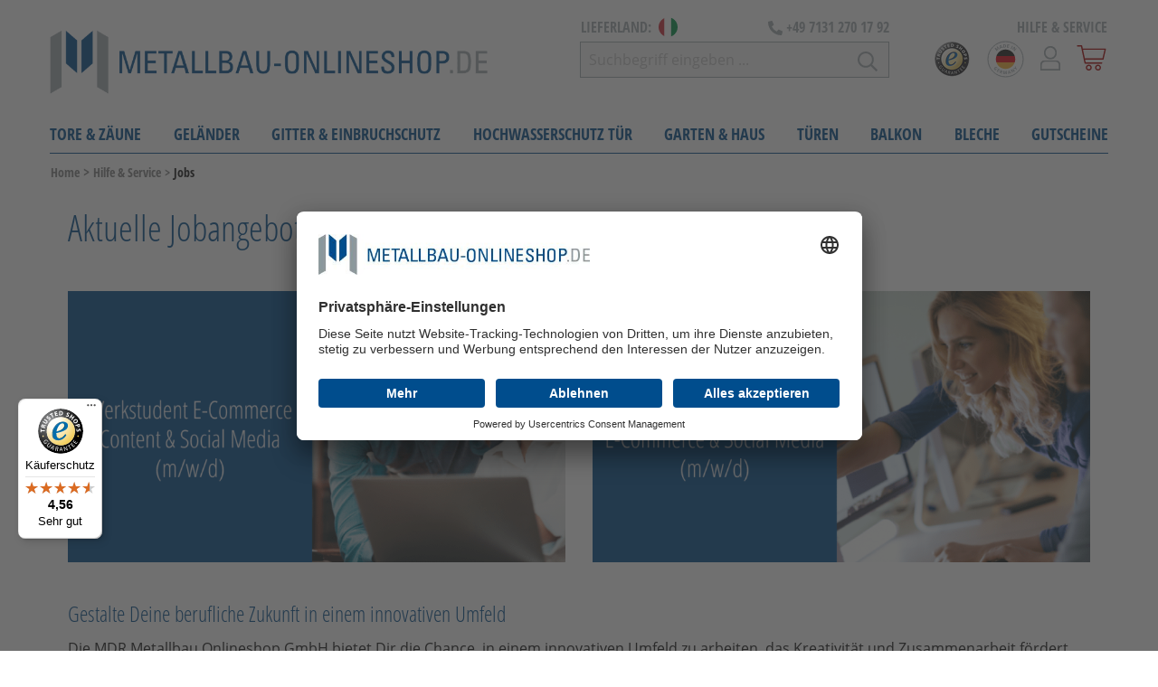

--- FILE ---
content_type: text/html; charset=UTF-8
request_url: https://www.metallbau-onlineshop.de/it/hilfe-service/jobs/
body_size: 31406
content:
<!DOCTYPE html>
<html lang="de-DE" itemscope="itemscope"><head>
        
                                    <meta charset="utf-8">
            
                            <meta name="viewport" content="width=device-width, initial-scale=1, shrink-to-fit=no">
            
            
    <script type="text/javascript">
        // create dataLayer
        window.dataLayer = window.dataLayer || [];

        function gtag() {
            dataLayer.push(arguments);
        }

 

        // set „denied" as default for both ad and analytics storage, as well as ad_user_data and ad_personalization,
        gtag("consent", "default", {
            ad_user_data: "denied",
            ad_personalization: "denied",
            ad_storage: "denied",
            analytics_storage: "denied",
            wait_for_update: 2000 // milliseconds to wait for update
        });

        // Enable ads data redaction by default [optional]

        gtag("set", "ads_data_redaction", true);
    </script>
    
        <!-- End Google Tag Manager -->
                    <meta name="author" content>
                <meta name="robots" content="index,follow">
                <meta name="revisit-after" content="15 days">
                <meta name="keywords" content>
                <meta name="description" content="Werden Sie Teil des metallbau-onlineshop.de/it Teams und finden Sie das passende Jobangebot ► Hier geht es zu den aktuellen Stellenanzeigen. Jetzt be…">
            
    <meta name="google-site-verification" content="JA_sHp1pyHR3xfzndX6FM_9b-qU4SoMmAiDmq0tWaQg">

                    
                        <meta property="og:type" content="website">
        
                    <meta property="og:site_name" content="metallbau-onlineshop.de">
        
                                    <meta property="og:title" content="Aktuelle Stellenangebote | metallbau-onlineshop.de/it">
                    
                                    <meta property="og:description" content="Werden Sie Teil des metallbau-onlineshop.de/it Teams und finden Sie das passende Jobangebot ► Hier geht es zu den aktuellen Stellenanzeigen. Jetzt be…">
                    
                                    <meta property="og:image" content="https://www.metallbau-onlineshop.de/media/91/9e/71/1762423176/metallbau-onlineshop-logo-de.png">
                    
                    <meta name="twitter:card" content="website">
        
                    <meta name="twitter:site" content="metallbau-onlineshop.de">
        
                                    <meta property="twitter:title" content="Aktuelle Stellenangebote | metallbau-onlineshop.de/it">
                    
                                    <meta property="twitter:description" content="Werden Sie Teil des metallbau-onlineshop.de/it Teams und finden Sie das passende Jobangebot ► Hier geht es zu den aktuellen Stellenanzeigen. Jetzt be…">
                    
                                    <meta property="twitter:image" content="https://www.metallbau-onlineshop.de/media/91/9e/71/1762423176/metallbau-onlineshop-logo-de.png">
                        
                                <meta content="metallbau-onlineshop.de">
                <meta content>
                <meta content="false">
                <meta content="https://www.metallbau-onlineshop.de/media/91/9e/71/1762423176/metallbau-onlineshop-logo-de.png">
            

            <script type="application/ld+json">{
    "@context": "https://schema.org",
    "@graph": [
        {
            "@type": "BreadcrumbList",
            "@id": "https://www.metallbau-onlineshop.de/it#richBreadcrumb",
            "itemListElement": [
                {
                    "@type": "ListItem",
                    "position": 1,
                    "item": {
                        "@id": "https://www.metallbau-onlineshop.de/it#richBreadcrumb",
                        "name": "Home"
                    }
                },
                {
                    "@type": "ListItem",
                    "position": 2,
                    "item": {
                        "@id": "https://www.metallbau-onlineshop.de/it/hilfe-service/#richBreadcrumb",
                        "name": "Hilfe & Service "
                    }
                },
                {
                    "@type": "ListItem",
                    "position": 3,
                    "item": {
                        "@id": "https://www.metallbau-onlineshop.de/it/hilfe-service/jobs/#richBreadcrumb",
                        "name": "Jobs"
                    }
                }
            ]
        }
    ]
}</script>
    
    
                <style>
            .breadcrumb.cms-breadcrumb{
                display: flex !important;
            }
            .breadcrumb.cms-breadcrump{ /* @deprecated tag:v6.4.0 class `cms-breadcrump` use `cms-breadcrumb` instead */
                display: flex !important;
            }
        </style>
    
                                                <link rel="alternate" hreflang="x-default" href="https://www.metallbau-onlineshop.de/hilfe-service/jobs/">
                                    <link rel="alternate" hreflang="de-DE" href="https://www.metallbau-onlineshop.de/hilfe-service/jobs/">
                                    <link rel="alternate" hreflang="de-CH" href="https://www.metallbau-onlineshop.de/ch/hilfe-service/jobs/">
                                    <link rel="alternate" hreflang="de-IT" href="https://www.metallbau-onlineshop.de/it/hilfe-service/jobs/">
                                    <link rel="alternate" hreflang="fr" href="https://www.metallerie-sur-mesure.fr/aide-assistance/carrieres/">
                                    <link rel="alternate" hreflang="de-AT" href="https://www.metallbau-onlineshop.de/at/hilfe-service/jobs/">
                                    <link rel="alternate" hreflang="de-LU" href="https://www.metallbau-onlineshop.de/lu/hilfe-service/jobs/">
                                    <link rel="alternate" hreflang="fr-BE" href="https://www.metaalbouw-shop.be/help-en-service/jobs/">
                                    <link rel="alternate" hreflang="nl-NL" href="https://www.metaalbouw-shop.nl/help-en-service/jobs/">
                                    

            
            <script type="application/ld+json">
            [{"@context":"https:\/\/schema.org","@type":"BreadcrumbList","itemListElement":[{"@type":"ListItem","position":1,"name":"Hilfe & Service ","item":"https:\/\/www.metallbau-onlineshop.de\/it\/hilfe-service\/"},{"@type":"ListItem","position":2,"name":"Jobs","item":"https:\/\/www.metallbau-onlineshop.de\/it\/hilfe-service\/jobs\/"}]}]
        </script>
        

                    <link rel="shortcut icon" href="https://www.metallbau-onlineshop.de/media/03/db/8e/1762423226/metallbau-onlineshop-favicon.svg">
        
                    <link rel="apple-touch-icon" sizes="180x180" href>
        
                    <link rel="icon" sizes="192x192" href>
            <meta name="theme-color" content="#004d8d">
        
        <link rel="canonical" href="https://www.metallbau-onlineshop.de/it/hilfe-service/jobs/">
                    <title>
                Aktuelle Stellenangebote | metallbau-onlineshop.de/it            </title>
        
                                            <link rel="preload" href="https://www.metallbau-onlineshop.de/theme/76b1ec4edb37c60a65976e27c09ef43b/css/all.css?1762423315645303" as="style">
            <link rel="stylesheet" href="https://www.metallbau-onlineshop.de/theme/76b1ec4edb37c60a65976e27c09ef43b/css/all.css?1762423315645303">
            
        

    	  	
		<style>
		
	.ultra-top-bar-icon {
		float: left;
	}
	
	.ultra-top-bar-icon .icon {
		height:14px;
	}
	
	.ultra-top-bar-icon svg {
		top:2px !important;
	}
	
	.ultra-topbar-own-icon img {
	height: 11px;
	width: 14px;
	vertical-align: inherit;
}

.ultra-topbar-own-icon { overflow:auto; }
	
	
	</style>
	
    



            
            

                        <script>
        window.features = {"FEATURE_NEXT_1797":false,"FEATURE_NEXT_7453":false,"FEATURE_NEXT_8172":false,"FEATURE_NEXT_12009":false,"FEATURE_NEXT_10549":false,"FEATURE_NEXT_10078":false,"FEATURE_NEXT_10539":false,"FEATURE_NEXT_12092":false,"FEATURE_NEXT_11253":false,"FEATURE_NEXT_10550":false,"FEATURE_NEXT_12016":false,"FEATURE_NEXT_11917":false,"FEATURE_NEXT_10553":false,"FEATURE_NEXT_12108":false,"FEATURE_NEXT_10552":false,"FEATURE_NEXT_12553":false,"FEATURE_NEXT_12608":false,"FEATURE_NEXT_7365":false,"FEATURE_NEXT_12289":false,"FEATURE_NEXT_12032":false,"FEATURE_NEXT_12942":false,"FEATURE_NEXT_12957":false,"FEATURE_NEXT_9831":false,"FEATURE_NEXT_12429":false};
    </script>
        
                    
                        <script>
    dataLayer = [{"pageTitle":"Aktuelle Stellenangebote | metallbau-onlineshop.de\/it","pageSubCategory":"","pageCategoryID":"","pageSubCategoryID":"","pageCountryCode":"it-IT","pageLanguageCode":"Italienisch","pageVersion":1,"pageTestVariation":"1","pageValue":1,"pageAttributes":"1","pageCategory":"Navigation","visitorLoginState":"Logged Out","visitorType":"NOT LOGGED IN","visitorLifetimeValue":0,"visitorExistingCustomer":"No"}];
            var google_tag_params = {"ecomm_pagetype":"other"}
        dataLayer.push ({
            'event':'remarketingTriggered',
            'google_tag_params': window.google_tag_params
        });
                        dataLayer.push (
            {"ecommerce":{"currencyCode":"EUR"}}
        );
                            </script>
            
                        
<script>(function(w,d,s,l,i){w[l]=w[l]||[];w[l].push({'gtm.start':
                new Date().getTime(),event:'gtm.js'});var f=d.getElementsByTagName(s)[0],
            j=d.createElement(s),dl=l!='dataLayer'?'&l='+l:'';j.async=true;j.src=
            '//www.googletagmanager.com/gtm.js?id='+i+dl;f.parentNode.insertBefore(j,f);
        })(window,document,'script','dataLayer','GTM-PB4DTMC');</script>            
                            



                                        
                                <script src="https://www.google.com/recaptcha/api.js?hl=de&amp;onload=gRecaptchaLoadCallback&amp;render=explicit" async defer></script>
            <script>
                var gRecaptchaLoadCallback = function() {
                    grecaptcha.render('gRecaptcha', {
                        sitekey : '6Lecb-gcAAAAAFG-nUAH4IlSbuLQcKxmSqCmx533',
                        size: 'invisible',
                        badge: 'bottomright'
                    });
                };
                window.gbmedFormsOptions = {
                                        sitekey: '6Lecb-gcAAAAAFG-nUAH4IlSbuLQcKxmSqCmx533',
                                        interval: 1,
                                        forms: []
                };
            </script>
                </head>

    <body class="is-ctl-navigation is-act-index">
                
                
                
    <!-- Google Tag Manager Noscript -->
<noscript>
    <iframe src="//www.googletagmanager.com/ns.html?id=GTM-PB4DTMC" height="0" width="0" style="display:none;visibility:hidden">
    </iframe>
</noscript>
<!-- End Google Tag Manager Noscript -->

                        <noscript class="noscript-main">
                
    <div role="alert" class="alert alert-info alert-has-icon">
                                                                <span class="icon icon-info">
                            <svg width="24" height="24" viewBox="0 0 24 24">
  <path fill="#758CA3" fill-rule="evenodd" d="M12,7 C12.5522847,7 13,7.44771525 13,8 C13,8.55228475 12.5522847,9 12,9 C11.4477153,9 11,8.55228475 11,8 C11,7.44771525 11.4477153,7 12,7 Z M13,16 C13,16.5522847 12.5522847,17 12,17 C11.4477153,17 11,16.5522847 11,16 L11,11 C11,10.4477153 11.4477153,10 12,10 C12.5522847,10 13,10.4477153 13,11 L13,16 Z M24,12 C24,18.627417 18.627417,24 12,24 C5.372583,24 6.14069502e-15,18.627417 5.32907052e-15,12 C-8.11624501e-16,5.372583 5.372583,4.77015075e-15 12,3.55271368e-15 C18.627417,5.58919772e-16 24,5.372583 24,12 Z M12,2 C6.4771525,2 2,6.4771525 2,12 C2,17.5228475 6.4771525,22 12,22 C17.5228475,22 22,17.5228475 22,12 C22,6.4771525 17.5228475,2 12,2 Z" />
</svg>

        </span>                                    
                    <div class="alert-content-container">
                                                    
                                    <div class="alert-content">
                                                    Um unseren Shop in vollem Umfang nutzen zu können, empfehlen wir Ihnen Javascript in Ihrem Browser zu aktivieren.
                                            </div>
                
                                                                </div>
            </div>
            </noscript>
        
        <div id="sticky-header-navigation-wrapper" class="sticky-header-navigation-wrapper" data-sticky-header="true">
                            <header class="header-main">
                                            <div class="container">
                                        <div class="row align-items-center header-row">
                            <div class="col-12 col-md-7 col-lg-auto header-logo-col" id="header_logo_col">
                        <div class="header-logo-main">
                    <a class="header-logo-main-link" href="/it/" title="Zur Startseite wechseln">
                                    <picture>
                                                                                        <source srcset="https://www.metallbau-onlineshop.de/media/28/24/bb/1762423170/metallbau-onlineshop-logo-de.svg" media="(min-width: 768px) and (max-width: 991px)">
                                                    
                                                                                    <source srcset="https://www.metallbau-onlineshop.de/media/28/24/bb/1762423170/metallbau-onlineshop-logo-de.svg" media="(max-width: 767px)">
                                                    
                                                                                    <img src="https://www.metallbau-onlineshop.de/media/91/9e/71/1762423176/metallbau-onlineshop-logo-de.png" alt="Zur Startseite wechseln" class="img-fluid header-logo-main-img">
                                                                        </picture>
                            </a>
            </div>
                </div>
                <div class="col-12 col-md-5 d-none d-md-flex d-lg-none justify-content-end tablet-action-col" id="countries_wrapper">
                    <div class="countries-wrapper d-inline-block">
                                                                            
    

    
        
        
    
                
                    
                    
                    
                    
                    
                                                
                    
                                                
                    
                    
                    
                    
                    
                    
                    
                    
                                                
                    
                    
                    
                    
                    
                                                
                    
                    
                    
                    
                    
                    
                    
                    
                    
                    
                    
                                                
                    
                                                
                    
                    
                    
                    
                    
                    
                    
                    
                    
                    
                    
                    
        

            

        

            

        

            

        

            

        

            

        

                            
                
                
                
                
                                                                                                                    
                
                
                
                


            

        

            

        

                            
                
                
                
                
                
                                                                                                                    
                
                
                


            

        

            

        

            

        

            

        

            

        

            

        

            

        

            

        

            

        

                            
                                                                                                                    
                
                
                
                
                
                
                
                


            

        

            

        

            

        

            

        

            

        

            

        

                            
                
                
                                                                                                                    
                
                
                
                
                
                


            

        

            

        

            

        

            

        

            

        

            

        

            

        

            

        

            

        

            

        

            

        

            

        

                            
                
                
                
                
                
                
                                                                                                                    
                
                


            

        

            

        

                            
                
                                                                                                                                                                                                                
                        
                                                                            

                                    
                
                
                
                
                
                
                                                                        


            

        

            

        

            

        

            

        

            

        

            

        

            

        

            

        

            

        

            

        

            

        

            

        

            

        
    
                
                    
                    
                    
                    
                    
                    
                                                
                    
                    
                    
                    
                    
                    
                    
                    
                    
                    
                    
                    
                    
                    
                    
                    
                    
                                                
                    
                    
                    
                    
                    
                    
                    
                    
                    
                    
                                                
                    
                                                
                                                
                    
                    
                    
                    
                                                
                    
                    
                    
                    
                    
        

            

        

            

        

            

        

            

        

            

        

            

        

                            
                
                
                
                
                
                                                                                                                    
                
                
                


            

        

            

        

            

        

            

        

            

        

            

        

            

        

            

        

            

        

            

        

            

        

            

        

            

        

            

        

            

        

            

        

            

        

            

        

                            
                
                
                
                
                
                
                                                                                                                    
                
                


            

        

            

        

            

        

            

        

            

        

            

        

            

        

            

        

            

        

            

        

            

        

                            
                
                
                
                
                                                                                                                    
                
                
                
                


            

        

            

        

                            
                                                                                                                    
                
                
                
                
                
                
                
                


            

        

                            
                
                
                                                                                                                    
                
                
                
                
                
                


            

        

            

        

            

        

            

        

            

        

                            
                
                                                                                                                                                                                                                
                        
                                                                            

                                    
                
                
                
                
                
                
                                                                        


            

        

            

        

            

        

            

        

            

        

            

        
    
                
                    
                    
                    
                    
                    
                    
                    
                    
                    
                    
                    
                    
                    
                    
                    
                    
                    
                    
                                                
                    
                    
                    
                    
                    
                    
                    
                    
                                                
                    
                    
                    
                    
                    
                    
                    
                    
                    
                    
                    
                    
                    
                                                
                    
                    
                    
                                                
                    
                    
                    
        

            

        

            

        

            

        

            

        

            

        

            

        

            

        

            

        

            

        

            

        

            

        

            

        

            

        

            

        

            

        

            

        

            

        

            

        

                            
                
                
                
                
                                                                                                                    
                
                
                
                


            

        

            

        

            

        

            

        

            

        

            

        

            

        

            

        

            

        

                            
                
                                                                                                                                                                                                                
                        
                                                                            

                                    
                
                
                
                
                
                
                


            

        

            

        

            

        

            

        

            

        

            

        

            

        

            

        

            

        

            

        

            

        

            

        

            

        

            

        

                            
                
                
                                                                                                                    
                
                
                
                
                
                


            

        

            

        

            

        

            

        

                            
                                                                                                                    
                
                
                
                
                
                
                
                                                                        


            

        

            

        

            

        

            

        
    
                
                                                
                    
                                                
                    
                    
                    
                    
                    
                    
                    
                    
                    
                    
                    
                    
                    
                    
                    
                    
                    
                    
                    
                    
                                                
                    
                                                
                    
                    
                    
                                                
                                                
                    
                    
                    
                    
                    
                    
                    
                    
                    
                    
                    
                    
                    
                    
                    
                    
                    
                    
        

                            
                
                
                
                
                
                                                                                                                    
                
                
                


            

        

            

        

                            
                
                                                                                                                                                                                                                
                        
                                                                            

                                    
                
                
                
                
                
                
                


            

        

            

        

            

        

            

        

            

        

            

        

            

        

            

        

            

        

            

        

            

        

            

        

            

        

            

        

            

        

            

        

            

        

            

        

            

        

            

        

            

        

                            
                
                
                                                                                                                    
                
                
                
                
                
                


            

        

            

        

                            
                
                
                
                
                
                
                                                                                                                    
                
                


            

        

            

        

            

        

            

        

                            
                                                                                                                    
                
                
                
                
                
                
                
                


            

        

                            
                
                
                
                
                                                                                                                    
                
                
                
                                                                        


            

        

            

        

            

        

            

        

            

        

            

        

            

        

            

        

            

        

            

        

            

        

            

        

            

        

            

        

            

        

            

        

            

        

            

        

            

        
    
                
                    
                    
                    
                    
                    
                    
                    
                    
                    
                    
                    
                    
                    
                    
                    
                    
                    
                    
                    
                    
                                                
                    
                    
                    
                    
                    
                    
                    
                    
                    
                    
                    
                    
                    
                    
                    
                    
                    
                    
                                                
                                                
                    
                                                
                    
                                                
                    
                    
                    
                                                
        

            

        

            

        

            

        

            

        

            

        

            

        

            

        

            

        

            

        

            

        

            

        

            

        

            

        

            

        

            

        

            

        

            

        

            

        

            

        

            

        

                            
                
                
                
                
                
                
                                                                                                                    
                
                


            

        

            

        

            

        

            

        

            

        

            

        

            

        

            

        

            

        

            

        

            

        

            

        

            

        

            

        

            

        

            

        

            

        

            

        

            

        

                            
                
                                                                                                                                                                                                                
                        
                                                                            

                                    
                
                
                
                
                
                
                


            

        

                            
                
                
                                                                                                                    
                
                
                
                
                
                


            

        

            

        

                            
                                                                                                                    
                
                
                
                
                
                
                
                


            

        

            

        

                            
                
                
                
                
                
                                                                                                                    
                
                
                


            

        

            

        

            

        

            

        

                            
                
                
                
                
                                                                                                                    
                
                
                
                                                                        


            

        
    
                
                    
                                                
                    
                    
                    
                    
                    
                    
                    
                    
                    
                                                
                                                
                    
                                                
                    
                    
                    
                    
                    
                    
                    
                    
                    
                    
                    
                                                
                    
                    
                    
                    
                    
                                                
                    
                    
                    
                    
                    
                    
                    
                    
                    
                    
                    
                    
                    
                    
                    
                    
        

            

        

                            
                
                
                
                
                
                
                                                                                                                    
                
                


            

        

            

        

            

        

            

        

            

        

            

        

            

        

            

        

            

        

            

        

                            
                                                                                                                    
                
                
                
                
                
                
                
                


            

        

                            
                
                                                                                                                                                                                                                
                                                                            
                        

                                    
                
                
                
                
                
                
                


            

        

            

        

                            
                
                
                                                                                                                    
                
                
                
                
                
                


            

        

            

        

            

        

            

        

            

        

            

        

            

        

            

        

            

        

            

        

            

        

            

        

                            
                
                
                
                
                                                                                                                    
                
                
                
                


            

        

            

        

            

        

            

        

            

        

            

        

                            
                
                
                
                
                
                                                                                                                    
                
                                                                        
                


            

        

            

        

            

        

            

        

            

        

            

        

            

        

            

        

            

        

            

        

            

        

            

        

            

        

            

        

            

        

            

        

            

        
    
                
                    
                    
                    
                    
                    
                    
                    
                    
                                                
                                                
                    
                    
                    
                    
                    
                                                
                    
                                                
                    
                    
                    
                                                
                    
                    
                    
                    
                    
                    
                    
                    
                    
                                                
                    
                    
                    
                    
                    
                    
                    
                    
                    
                    
                    
                    
                    
                    
                    
                    
                    
        

            

        

            

        

            

        

            

        

            

        

            

        

            

        

            

        

                            
                
                
                
                
                                                                                                                    
                
                
                
                


            

        

                            
                                                                                                                    
                
                
                
                
                
                
                
                


            

        

            

        

            

        

            

        

            

        

            

        

                            
                
                
                
                
                
                
                                                                                                                    
                
                


            

        

            

        

                            
                
                
                
                
                
                                                                                                                    
                
                
                


            

        

            

        

            

        

            

        

                            
                
                                                                                                                                                                                                                
                        
                                                                            

                                    
                
                
                
                
                
                
                


            

        

            

        

            

        

            

        

            

        

            

        

            

        

            

        

            

        

            

        

                            
                
                
                                                                                                                    
                
                
                
                
                
                                                                        


            

        

            

        

            

        

            

        

            

        

            

        

            

        

            

        

            

        

            

        

            

        

            

        

            

        

            

        

            

        

            

        

            

        

            

        
    
                
                    
                    
                    
                                                
                                                
                    
                    
                    
                    
                    
                                                
                    
                    
                                                
                    
                    
                    
                    
                    
                    
                    
                    
                    
                    
                    
                    
                    
                    
                                                
                    
                    
                    
                    
                                                
                    
                    
                    
                    
                    
                    
                    
                    
                    
                    
                    
                    
                    
                                                
                    
        

            

        

            

        

            

        

                            
                
                                                                                                                                                                                                                
                        
                                                                            

                                    
                
                
                
                
                
                
                


            

        

                            
                
                
                
                
                
                
                                                                                                                    
                
                


            

        

            

        

            

        

            

        

            

        

            

        

                            
                
                
                
                                                                                                                    
                
                
                
                
                


            

        

            

        

            

        

                            
                                                                                                                    
                
                
                
                
                
                
                
                


            

        

            

        

            

        

            

        

            

        

            

        

            

        

            

        

            

        

            

        

            

        

            

        

            

        

            

        

            

        

                            
                
                
                                                                                                                    
                
                
                
                
                
                


            

        

            

        

            

        

            

        

            

        

                            
                
                
                
                
                
                                                                                                                    
                
                
                


            

        

            

        

            

        

            

        

            

        

            

        

            

        

            

        

            

        

            

        

            

        

            

        

            

        

            

        

                            
                
                
                
                
                                                                                                                    
                
                
                
                                                                        


            

        

            

        
    
                
                    
                    
                    
                    
                    
                    
                    
                    
                    
                    
                    
                    
                    
                    
                    
                    
                    
                    
                    
                    
                    
                    
                    
                    
                    
                    
                    
                    
                    
                    
                    
                    
                    
                    
                    
                    
                    
                    
                    
                    
                    
                    
                    
                    
                    
                    
                    
                    
                    
        

            

        

            

        

            

        

            

        

            

        

            

        

            

        

            

        

            

        

            

        

            

        

            

        

            

        

            

        

            

        

            

        

            

        

            

        

            

        

            

        

            

        

            

        

            

        

            

        

            

        

            

        

            

        

            

        

            

        

            

        

            

        

            

        

            

        

            

        

            

        

            

        

            

        

            

        

            

        

            

        

            

        

            

        

            

        

            

        

            

        

            

        

            

        

            

        

            

        
    
                
                    
                    
                    
                    
                    
                    
                    
                    
                    
                    
                    
                    
                    
                    
                    
                    
                    
                    
                    
                    
                    
                    
                    
                    
                    
                    
                    
                    
                    
                    
                    
                    
                    
                    
                    
                    
                    
                    
                    
                    
                    
                    
                    
                    
                    
                    
                    
                    
                    
        

            

        

            

        

            

        

            

        

            

        

            

        

            

        

            

        

            

        

            

        

            

        

            

        

            

        

            

        

            

        

            

        

            

        

            

        

            

        

            

        

            

        

            

        

            

        

            

        

            

        

            

        

            

        

            

        

            

        

            

        

            

        

            

        

            

        

            

        

            

        

            

        

            

        

            

        

            

        

            

        

            

        

            

        

            

        

            

        

            

        

            

        

            

        

            

        

            

        
    
                
                    
                    
                    
                    
                    
                    
                    
                    
                    
                    
                    
                    
                    
                    
                    
                    
                    
                    
                    
                    
                    
                    
                    
                    
                    
                    
                    
                    
                    
                    
                    
                    
                    
                    
                    
                    
                    
                    
                    
                    
                    
                    
                    
                    
                    
                    
                    
                    
                    
        

            

        

            

        

            

        

            

        

            

        

            

        

            

        

            

        

            

        

            

        

            

        

            

        

            

        

            

        

            

        

            

        

            

        

            

        

            

        

            

        

            

        

            

        

            

        

            

        

            

        

            

        

            

        

            

        

            

        

            

        

            

        

            

        

            

        

            

        

            

        

            

        

            

        

            

        

            

        

            

        

            

        

            

        

            

        

            

        

            

        

            

        

            

        

            

        

            

        
    
                
                    
                    
                    
                    
                    
                    
                    
                    
                    
                    
                    
                    
                    
                    
                    
                    
                    
                    
                    
                    
                    
                    
                    
                    
                    
                    
                    
                    
                    
                    
                    
                    
                    
                    
                    
                    
                    
                    
                    
                    
                    
                    
                    
                    
                    
                    
                    
                    
                    
        

            

        

            

        

            

        

            

        

            

        

            

        

            

        

            

        

            

        

            

        

            

        

            

        

            

        

            

        

            

        

            

        

            

        

            

        

            

        

            

        

            

        

            

        

            

        

            

        

            

        

            

        

            

        

            

        

            

        

            

        

            

        

            

        

            

        

            

        

            

        

            

        

            

        

            

        

            

        

            

        

            

        

            

        

            

        

            

        

            

        

            

        

            

        

            

        

            

        
    
                
                    
                    
                    
                    
                    
                    
                    
                    
                    
                    
                    
                    
                    
                    
                    
                    
                    
                    
                    
                    
                    
                    
                    
                    
                    
                    
                    
                    
                    
                    
                    
                    
                    
                    
                    
                    
                    
                    
                    
                    
                    
                    
                    
                    
                    
                    
                    
                    
                    
        

            

        

            

        

            

        

            

        

            

        

            

        

            

        

            

        

            

        

            

        

            

        

            

        

            

        

            

        

            

        

            

        

            

        

            

        

            

        

            

        

            

        

            

        

            

        

            

        

            

        

            

        

            

        

            

        

            

        

            

        

            

        

            

        

            

        

            

        

            

        

            

        

            

        

            

        

            

        

            

        

            

        

            

        

            

        

            

        

            

        

            

        

            

        

            

        

            

        
    
                
                    
                    
                    
                    
                    
                    
                    
                    
                    
                    
                    
                    
                    
                    
                    
                    
                    
                    
                    
                    
                    
                    
                    
                    
                    
                    
                    
                    
                    
                    
                    
                    
                    
                    
                    
                    
                    
                    
                    
                    
                    
                    
                    
                    
                    
                    
                    
                    
                    
        

            

        

            

        

            

        

            

        

            

        

            

        

            

        

            

        

            

        

            

        

            

        

            

        

            

        

            

        

            

        

            

        

            

        

            

        

            

        

            

        

            

        

            

        

            

        

            

        

            

        

            

        

            

        

            

        

            

        

            

        

            

        

            

        

            

        

            

        

            

        

            

        

            

        

            

        

            

        

            

        

            

        

            

        

            

        

            

        

            

        

            

        

            

        

            

        

            

        
    
                
                    
                    
                    
                    
                    
                    
                    
                    
                    
                    
                    
                    
                    
                    
                    
                    
                    
                    
                    
                    
                    
                    
                    
                    
                    
                    
                    
                    
                    
                    
                    
                    
                    
                    
                    
                    
                    
                    
                    
                    
                    
                    
                    
                    
                    
                    
                    
                    
                    
        

            

        

            

        

            

        

            

        

            

        

            

        

            

        

            

        

            

        

            

        

            

        

            

        

            

        

            

        

            

        

            

        

            

        

            

        

            

        

            

        

            

        

            

        

            

        

            

        

            

        

            

        

            

        

            

        

            

        

            

        

            

        

            

        

            

        

            

        

            

        

            

        

            

        

            

        

            

        

            

        

            

        

            

        

            

        

            

        

            

        

            

        

            

        

            

        

            

        
    
                
                    
                    
                    
                    
                    
                    
                    
                    
                    
                    
                    
                    
                    
                    
                    
                    
                    
                    
                    
                    
                    
                    
                    
                    
                    
                    
                    
                    
                    
                    
                    
                    
                    
                    
                    
                    
                    
                    
                    
                    
                    
                    
                    
                    
                    
                    
                    
                    
                    
        

            

        

            

        

            

        

            

        

            

        

            

        

            

        

            

        

            

        

            

        

            

        

            

        

            

        

            

        

            

        

            

        

            

        

            

        

            

        

            

        

            

        

            

        

            

        

            

        

            

        

            

        

            

        

            

        

            

        

            

        

            

        

            

        

            

        

            

        

            

        

            

        

            

        

            

        

            

        

            

        

            

        

            

        

            

        

            

        

            

        

            

        

            

        

            

        

            

        
    
                
                    
                    
                    
                    
                    
                    
                    
                    
                    
                    
                    
                    
                    
                    
                    
                    
                    
                    
                    
                    
                    
                    
                    
                    
                    
                    
                    
                    
                    
                    
                    
                    
                    
                    
                    
                    
                    
                    
                    
                    
                    
                    
                    
                    
                    
                    
                    
                    
                    
        

            

        

            

        

            

        

            

        

            

        

            

        

            

        

            

        

            

        

            

        

            

        

            

        

            

        

            

        

            

        

            

        

            

        

            

        

            

        

            

        

            

        

            

        

            

        

            

        

            

        

            

        

            

        

            

        

            

        

            

        

            

        

            

        

            

        

            

        

            

        

            

        

            

        

            

        

            

        

            

        

            

        

            

        

            

        

            

        

            

        

            

        

            

        

            

        

            

        
    
                
                    
                    
                    
                    
                    
                    
                    
                    
                    
                    
                    
                    
                    
                    
                    
                    
                    
                    
                    
                    
                    
                    
                    
                    
                    
                    
                    
                    
                    
                    
                    
                    
                    
                    
                    
                    
                    
                    
                    
                    
                    
                    
                    
                    
                    
                    
                    
                    
                    
        

            

        

            

        

            

        

            

        

            

        

            

        

            

        

            

        

            

        

            

        

            

        

            

        

            

        

            

        

            

        

            

        

            

        

            

        

            

        

            

        

            

        

            

        

            

        

            

        

            

        

            

        

            

        

            

        

            

        

            

        

            

        

            

        

            

        

            

        

            

        

            

        

            

        

            

        

            

        

            

        

            

        

            

        

            

        

            

        

            

        

            

        

            

        

            

        

            

        
    
                
                    
                    
                    
                    
                    
                    
                    
                    
                    
                    
                    
                    
                    
                    
                    
                    
                    
                    
                    
                    
                    
                    
                    
                    
                    
                    
                    
                    
                    
                    
                    
                    
                    
                    
                    
                    
                    
                    
                    
                    
                    
                    
                    
                    
                    
                    
                    
                    
                    
        

            

        

            

        

            

        

            

        

            

        

            

        

            

        

            

        

            

        

            

        

            

        

            

        

            

        

            

        

            

        

            

        

            

        

            

        

            

        

            

        

            

        

            

        

            

        

            

        

            

        

            

        

            

        

            

        

            

        

            

        

            

        

            

        

            

        

            

        

            

        

            

        

            

        

            

        

            

        

            

        

            

        

            

        

            

        

            

        

            

        

            

        

            

        

            

        

            

        
    
                
                    
                    
                    
                    
                    
                    
                    
                    
                    
                    
                    
                    
                    
                    
                    
                    
                    
                    
                    
                    
                    
                    
                    
                    
                    
                    
                    
                    
                    
                    
                    
                    
                    
                    
                    
                    
                    
                    
                    
                    
                    
                    
                    
                    
                    
                    
                    
                    
                    
        

            

        

            

        

            

        

            

        

            

        

            

        

            

        

            

        

            

        

            

        

            

        

            

        

            

        

            

        

            

        

            

        

            

        

            

        

            

        

            

        

            

        

            

        

            

        

            

        

            

        

            

        

            

        

            

        

            

        

            

        

            

        

            

        

            

        

            

        

            

        

            

        

            

        

            

        

            

        

            

        

            

        

            

        

            

        

            

        

            

        

            

        

            

        

            

        

            

        
    
                
                    
                    
                    
                    
                    
                    
                    
                    
                    
                    
                    
                    
                    
                    
                    
                    
                    
                    
                    
                    
                    
                    
                    
                    
                    
                    
                    
                    
                    
                    
                    
                    
                    
                    
                    
                    
                    
                    
                    
                    
                    
                    
                    
                    
                    
                    
                    
                    
                    
        

            

        

            

        

            

        

            

        

            

        

            

        

            

        

            

        

            

        

            

        

            

        

            

        

            

        

            

        

            

        

            

        

            

        

            

        

            

        

            

        

            

        

            

        

            

        

            

        

            

        

            

        

            

        

            

        

            

        

            

        

            

        

            

        

            

        

            

        

            

        

            

        

            

        

            

        

            

        

            

        

            

        

            

        

            

        

            

        

            

        

            

        

            

        

            

        

            

        
    
                
                    
                    
                    
                    
                    
                    
                    
                    
                    
                    
                    
                    
                    
                    
                    
                    
                    
                    
                    
                    
                    
                    
                    
                    
                    
                    
                    
                    
                    
                    
                    
                    
                    
                    
                    
                    
                    
                    
                    
                    
                    
                    
                    
                    
                    
                    
                    
                    
                    
        

            

        

            

        

            

        

            

        

            

        

            

        

            

        

            

        

            

        

            

        

            

        

            

        

            

        

            

        

            

        

            

        

            

        

            

        

            

        

            

        

            

        

            

        

            

        

            

        

            

        

            

        

            

        

            

        

            

        

            

        

            

        

            

        

            

        

            

        

            

        

            

        

            

        

            

        

            

        

            

        

            

        

            

        

            

        

            

        

            

        

            

        

            

        

            

        

            

        
    
                
                    
                    
                    
                    
                    
                    
                    
                    
                    
                    
                    
                    
                    
                    
                    
                    
                    
                    
                    
                    
                    
                    
                    
                    
                    
                    
                    
                    
                    
                    
                    
                    
                    
                    
                    
                    
                    
                    
                    
                    
                    
                    
                    
                    
                    
                    
                    
                    
                    
        

            

        

            

        

            

        

            

        

            

        

            

        

            

        

            

        

            

        

            

        

            

        

            

        

            

        

            

        

            

        

            

        

            

        

            

        

            

        

            

        

            

        

            

        

            

        

            

        

            

        

            

        

            

        

            

        

            

        

            

        

            

        

            

        

            

        

            

        

            

        

            

        

            

        

            

        

            

        

            

        

            

        

            

        

            

        

            

        

            

        

            

        

            

        

            

        

            

        
    
                
                    
                    
                    
                    
                    
                    
                    
                    
                    
                    
                    
                    
                    
                    
                    
                    
                    
                    
                    
                    
                    
                    
                    
                    
                    
                    
                    
                    
                    
                    
                    
                    
                    
                    
                    
                    
                    
                    
                    
                    
                    
                    
                    
                    
                    
                    
                    
                    
                    
        

            

        

            

        

            

        

            

        

            

        

            

        

            

        

            

        

            

        

            

        

            

        

            

        

            

        

            

        

            

        

            

        

            

        

            

        

            

        

            

        

            

        

            

        

            

        

            

        

            

        

            

        

            

        

            

        

            

        

            

        

            

        

            

        

            

        

            

        

            

        

            

        

            

        

            

        

            

        

            

        

            

        

            

        

            

        

            

        

            

        

            

        

            

        

            

        

            

        
    
                
                    
                    
                    
                    
                    
                    
                    
                    
                    
                    
                    
                    
                    
                    
                    
                    
                    
                    
                    
                    
                    
                    
                    
                    
                    
                    
                    
                    
                    
                    
                    
                    
                    
                    
                    
                    
                    
                    
                    
                    
                    
                    
                    
                    
                    
                    
                    
                    
                    
        

            

        

            

        

            

        

            

        

            

        

            

        

            

        

            

        

            

        

            

        

            

        

            

        

            

        

            

        

            

        

            

        

            

        

            

        

            

        

            

        

            

        

            

        

            

        

            

        

            

        

            

        

            

        

            

        

            

        

            

        

            

        

            

        

            

        

            

        

            

        

            

        

            

        

            

        

            

        

            

        

            

        

            

        

            

        

            

        

            

        

            

        

            

        

            

        

            

        
    
                
                    
                    
                    
                    
                    
                    
                    
                    
                    
                    
                    
                    
                    
                    
                    
                    
                    
                    
                    
                    
                    
                    
                    
                    
                    
                    
                    
                    
                    
                    
                    
                    
                    
                    
                    
                    
                    
                    
                    
                    
                    
                    
                    
                    
                    
                    
                    
                    
                    
        

            

        

            

        

            

        

            

        

            

        

            

        

            

        

            

        

            

        

            

        

            

        

            

        

            

        

            

        

            

        

            

        

            

        

            

        

            

        

            

        

            

        

            

        

            

        

            

        

            

        

            

        

            

        

            

        

            

        

            

        

            

        

            

        

            

        

            

        

            

        

            

        

            

        

            

        

            

        

            

        

            

        

            

        

            

        

            

        

            

        

            

        

            

        

            

        

            

        
    
                
                    
                    
                    
                    
                    
                    
                    
                    
                    
                    
                    
                    
                    
                    
                    
                    
                    
                    
                    
                    
                    
                    
                    
                    
                    
                    
                    
                    
                    
                    
                    
                    
                    
                    
                    
                    
                    
                    
                    
                    
                    
                    
                    
                    
                    
                    
                    
                    
                    
        

            

        

            

        

            

        

            

        

            

        

            

        

            

        

            

        

            

        

            

        

            

        

            

        

            

        

            

        

            

        

            

        

            

        

            

        

            

        

            

        

            

        

            

        

            

        

            

        

            

        

            

        

            

        

            

        

            

        

            

        

            

        

            

        

            

        

            

        

            

        

            

        

            

        

            

        

            

        

            

        

            

        

            

        

            

        

            

        

            

        

            

        

            

        

            

        

            

        
    
                
                    
                    
                    
                    
                    
                    
                    
                    
                    
                    
                    
                    
                    
                    
                    
                    
                    
                    
                    
                    
                    
                    
                    
                    
                    
                    
                    
                    
                    
                    
                    
                    
                    
                    
                    
                    
                    
                    
                    
                    
                    
                    
                    
                    
                    
                    
                    
                    
                    
        

            

        

            

        

            

        

            

        

            

        

            

        

            

        

            

        

            

        

            

        

            

        

            

        

            

        

            

        

            

        

            

        

            

        

            

        

            

        

            

        

            

        

            

        

            

        

            

        

            

        

            

        

            

        

            

        

            

        

            

        

            

        

            

        

            

        

            

        

            

        

            

        

            

        

            

        

            

        

            

        

            

        

            

        

            

        

            

        

            

        

            

        

            

        

            

        

            

        
    
                
                    
                    
                    
                    
                    
                    
                    
                    
                    
                    
                    
                    
                    
                    
                    
                    
                    
                    
                    
                    
                    
                    
                    
                    
                    
                    
                    
                    
                    
                    
                    
                    
                    
                    
                    
                    
                    
                    
                    
                    
                    
                    
                    
                    
                    
                    
                    
                    
                    
        

            

        

            

        

            

        

            

        

            

        

            

        

            

        

            

        

            

        

            

        

            

        

            

        

            

        

            

        

            

        

            

        

            

        

            

        

            

        

            

        

            

        

            

        

            

        

            

        

            

        

            

        

            

        

            

        

            

        

            

        

            

        

            

        

            

        

            

        

            

        

            

        

            

        

            

        

            

        

            

        

            

        

            

        

            

        

            

        

            

        

            

        

            

        

            

        

            

        
    
                
                    
                    
                    
                    
                    
                    
                    
                    
                    
                    
                    
                    
                    
                    
                    
                    
                    
                    
                    
                    
                    
                    
                    
                    
                    
                    
                    
                    
                    
                    
                    
                    
                    
                    
                    
                    
                    
                    
                    
                    
                    
                    
                    
                    
                    
                    
                    
                    
                    
        

            

        

            

        

            

        

            

        

            

        

            

        

            

        

            

        

            

        

            

        

            

        

            

        

            

        

            

        

            

        

            

        

            

        

            

        

            

        

            

        

            

        

            

        

            

        

            

        

            

        

            

        

            

        

            

        

            

        

            

        

            

        

            

        

            

        

            

        

            

        

            

        

            

        

            

        

            

        

            

        

            

        

            

        

            

        

            

        

            

        

            

        

            

        

            

        

            

        
    
                
                    
                    
                    
                    
                    
                    
                    
                    
                    
                    
                    
                    
                    
                    
                    
                    
                    
                    
                    
                    
                    
                    
                    
                    
                    
                    
                    
                    
                    
                    
                    
                    
                    
                    
                    
                    
                    
                    
                    
                    
                    
                    
                    
                    
                    
                    
                    
                    
                    
        

            

        

            

        

            

        

            

        

            

        

            

        

            

        

            

        

            

        

            

        

            

        

            

        

            

        

            

        

            

        

            

        

            

        

            

        

            

        

            

        

            

        

            

        

            

        

            

        

            

        

            

        

            

        

            

        

            

        

            

        

            

        

            

        

            

        

            

        

            

        

            

        

            

        

            

        

            

        

            

        

            

        

            

        

            

        

            

        

            

        

            

        

            

        

            

        

            

        
    
                
                    
                    
                    
                    
                    
                    
                    
                    
                    
                    
                    
                    
                    
                    
                    
                    
                    
                    
                    
                    
                    
                    
                    
                    
                    
                    
                    
                    
                    
                    
                    
                    
                    
                    
                    
                    
                    
                    
                    
                    
                    
                    
                    
                    
                    
                    
                    
                    
                    
        

            

        

            

        

            

        

            

        

            

        

            

        

            

        

            

        

            

        

            

        

            

        

            

        

            

        

            

        

            

        

            

        

            

        

            

        

            

        

            

        

            

        

            

        

            

        

            

        

            

        

            

        

            

        

            

        

            

        

            

        

            

        

            

        

            

        

            

        

            

        

            

        

            

        

            

        

            

        

            

        

            

        

            

        

            

        

            

        

            

        

            

        

            

        

            

        

            

        
    
                
                    
                    
                    
                    
                    
                    
                    
                    
                    
                    
                    
                    
                    
                    
                    
                    
                    
                    
                    
                    
                    
                    
                    
                    
                    
                    
                    
                    
                    
                    
                    
                    
                    
                    
                    
                    
                    
                    
                    
                    
                    
                    
                    
                    
                    
                    
                    
                    
                    
        

            

        

            

        

            

        

            

        

            

        

            

        

            

        

            

        

            

        

            

        

            

        

            

        

            

        

            

        

            

        

            

        

            

        

            

        

            

        

            

        

            

        

            

        

            

        

            

        

            

        

            

        

            

        

            

        

            

        

            

        

            

        

            

        

            

        

            

        

            

        

            

        

            

        

            

        

            

        

            

        

            

        

            

        

            

        

            

        

            

        

            

        

            

        

            

        

            

        
    
                
                    
                    
                    
                    
                    
                    
                    
                    
                    
                    
                    
                    
                    
                    
                    
                    
                    
                    
                    
                    
                    
                    
                    
                    
                    
                    
                    
                    
                    
                    
                    
                    
                    
                    
                    
                    
                    
                    
                    
                    
                    
                    
                    
                    
                    
                    
                    
                    
                    
        

            

        

            

        

            

        

            

        

            

        

            

        

            

        

            

        

            

        

            

        

            

        

            

        

            

        

            

        

            

        

            

        

            

        

            

        

            

        

            

        

            

        

            

        

            

        

            

        

            

        

            

        

            

        

            

        

            

        

            

        

            

        

            

        

            

        

            

        

            

        

            

        

            

        

            

        

            

        

            

        

            

        

            

        

            

        

            

        

            

        

            

        

            

        

            

        

            

        
    
                
                    
                    
                    
                    
                    
                    
                    
                    
                    
                    
                    
                    
                    
                    
                    
                    
                    
                    
                    
                    
                    
                    
                    
                    
                    
                    
                    
                    
                    
                    
                    
                    
                    
                    
                    
                    
                    
                    
                    
                    
                    
                    
                    
                    
                    
                    
                    
                    
                    
        

            

        

            

        

            

        

            

        

            

        

            

        

            

        

            

        

            

        

            

        

            

        

            

        

            

        

            

        

            

        

            

        

            

        

            

        

            

        

            

        

            

        

            

        

            

        

            

        

            

        

            

        

            

        

            

        

            

        

            

        

            

        

            

        

            

        

            

        

            

        

            

        

            

        

            

        

            

        

            

        

            

        

            

        

            

        

            

        

            

        

            

        

            

        

            

        

            

        
    
                
                    
                    
                    
                    
                    
                    
                    
                    
                    
                    
                    
                    
                    
                    
                    
                    
                    
                    
                    
                    
                    
                    
                    
                    
                    
                    
                    
                    
                    
                    
                    
                    
                    
                    
                    
                    
                    
                    
                    
                    
                    
                    
                    
                    
                    
                    
                    
                    
                    
        

            

        

            

        

            

        

            

        

            

        

            

        

            

        

            

        

            

        

            

        

            

        

            

        

            

        

            

        

            

        

            

        

            

        

            

        

            

        

            

        

            

        

            

        

            

        

            

        

            

        

            

        

            

        

            

        

            

        

            

        

            

        

            

        

            

        

            

        

            

        

            

        

            

        

            

        

            

        

            

        

            

        

            

        

            

        

            

        

            

        

            

        

            

        

            

        

            

        
    
                
                    
                    
                    
                    
                    
                    
                    
                    
                    
                    
                    
                    
                    
                    
                    
                    
                    
                    
                    
                    
                    
                    
                    
                    
                    
                    
                    
                    
                    
                    
                    
                    
                    
                    
                    
                    
                    
                    
                    
                    
                    
                    
                    
                    
                    
                    
                    
                    
                    
        

            

        

            

        

            

        

            

        

            

        

            

        

            

        

            

        

            

        

            

        

            

        

            

        

            

        

            

        

            

        

            

        

            

        

            

        

            

        

            

        

            

        

            

        

            

        

            

        

            

        

            

        

            

        

            

        

            

        

            

        

            

        

            

        

            

        

            

        

            

        

            

        

            

        

            

        

            

        

            

        

            

        

            

        

            

        

            

        

            

        

            

        

            

        

            

        

            

        
    
                
                    
                    
                    
                    
                    
                    
                    
                    
                    
                    
                    
                    
                    
                    
                    
                    
                    
                    
                    
                    
                    
                    
                    
                    
                    
                    
                    
                    
                    
                    
                    
                    
                    
                    
                    
                    
                    
                    
                    
                    
                    
                    
                    
                    
                    
                    
                    
                    
                    
        

            

        

            

        

            

        

            

        

            

        

            

        

            

        

            

        

            

        

            

        

            

        

            

        

            

        

            

        

            

        

            

        

            

        

            

        

            

        

            

        

            

        

            

        

            

        

            

        

            

        

            

        

            

        

            

        

            

        

            

        

            

        

            

        

            

        

            

        

            

        

            

        

            

        

            

        

            

        

            

        

            

        

            

        

            

        

            

        

            

        

            

        

            

        

            

        

            

        
    
                
                    
                    
                    
                    
                    
                    
                    
                    
                    
                    
                    
                    
                    
                    
                    
                    
                    
                    
                    
                    
                    
                    
                    
                    
                    
                    
                    
                    
                    
                    
                    
                    
                    
                    
                    
                    
                    
                    
                    
                    
                    
                    
                    
                    
                    
                    
                    
                    
                    
        

            

        

            

        

            

        

            

        

            

        

            

        

            

        

            

        

            

        

            

        

            

        

            

        

            

        

            

        

            

        

            

        

            

        

            

        

            

        

            

        

            

        

            

        

            

        

            

        

            

        

            

        

            

        

            

        

            

        

            

        

            

        

            

        

            

        

            

        

            

        

            

        

            

        

            

        

            

        

            

        

            

        

            

        

            

        

            

        

            

        

            

        

            

        

            

        

            

        
    
                
                    
                    
                    
                    
                    
                    
                    
                    
                    
                    
                    
                    
                    
                    
                    
                    
                    
                    
                    
                    
                    
                    
                    
                    
                    
                    
                    
                    
                    
                    
                    
                    
                    
                    
                    
                    
                    
                    
                    
                    
                    
                    
                    
                    
                    
                    
                    
                    
                    
        

            

        

            

        

            

        

            

        

            

        

            

        

            

        

            

        

            

        

            

        

            

        

            

        

            

        

            

        

            

        

            

        

            

        

            

        

            

        

            

        

            

        

            

        

            

        

            

        

            

        

            

        

            

        

            

        

            

        

            

        

            

        

            

        

            

        

            

        

            

        

            

        

            

        

            

        

            

        

            

        

            

        

            

        

            

        

            

        

            

        

            

        

            

        

            

        

            

        
    
                
                    
                    
                    
                    
                    
                    
                    
                    
                    
                    
                    
                    
                    
                    
                    
                    
                    
                    
                    
                    
                    
                    
                    
                    
                    
                    
                    
                    
                    
                    
                    
                    
                    
                    
                    
                    
                    
                    
                    
                    
                    
                    
                    
                    
                    
                    
                    
                    
                    
        

            

        

            

        

            

        

            

        

            

        

            

        

            

        

            

        

            

        

            

        

            

        

            

        

            

        

            

        

            

        

            

        

            

        

            

        

            

        

            

        

            

        

            

        

            

        

            

        

            

        

            

        

            

        

            

        

            

        

            

        

            

        

            

        

            

        

            

        

            

        

            

        

            

        

            

        

            

        

            

        

            

        

            

        

            

        

            

        

            

        

            

        

            

        

            

        

            

        
    
                
                    
                    
                    
                    
                    
                    
                    
                    
                    
                    
                    
                    
                    
                    
                    
                    
                    
                    
                    
                    
                    
                    
                    
                    
                    
                    
                    
                    
                    
                    
                    
                    
                    
                    
                    
                    
                    
                    
                    
                    
                    
                    
                    
                    
                    
                    
                    
                    
                    
        

            

        

            

        

            

        

            

        

            

        

            

        

            

        

            

        

            

        

            

        

            

        

            

        

            

        

            

        

            

        

            

        

            

        

            

        

            

        

            

        

            

        

            

        

            

        

            

        

            

        

            

        

            

        

            

        

            

        

            

        

            

        

            

        

            

        

            

        

            

        

            

        

            

        

            

        

            

        

            

        

            

        

            

        

            

        

            

        

            

        

            

        

            

        

            

        

            

        
    
                
                    
                    
                    
                    
                    
                    
                    
                    
                    
                    
                    
                    
                    
                    
                    
                    
                    
                    
                    
                    
                    
                    
                    
                    
                    
                    
                    
                    
                    
                    
                    
                    
                    
                    
                    
                    
                    
                    
                    
                    
                    
                    
                    
                    
                    
                    
                    
                    
                    
        

            

        

            

        

            

        

            

        

            

        

            

        

            

        

            

        

            

        

            

        

            

        

            

        

            

        

            

        

            

        

            

        

            

        

            

        

            

        

            

        

            

        

            

        

            

        

            

        

            

        

            

        

            

        

            

        

            

        

            

        

            

        

            

        

            

        

            

        

            

        

            

        

            

        

            

        

            

        

            

        

            

        

            

        

            

        

            

        

            

        

            

        

            

        

            

        

            

        
    
                
                    
                    
                    
                    
                    
                    
                    
                    
                    
                    
                    
                    
                    
                    
                    
                    
                    
                    
                    
                    
                    
                    
                    
                    
                    
                    
                    
                    
                    
                    
                    
                    
                    
                    
                    
                    
                    
                    
                    
                    
                    
                    
                    
                    
                    
                    
                    
                    
                    
        

            

        

            

        

            

        

            

        

            

        

            

        

            

        

            

        

            

        

            

        

            

        

            

        

            

        

            

        

            

        

            

        

            

        

            

        

            

        

            

        

            

        

            

        

            

        

            

        

            

        

            

        

            

        

            

        

            

        

            

        

            

        

            

        

            

        

            

        

            

        

            

        

            

        

            

        

            

        

            

        

            

        

            

        

            

        

            

        

            

        

            

        

            

        

            

        

            

        
    
                
                    
                    
                    
                    
                    
                    
                    
                    
                    
                    
                    
                    
                    
                    
                    
                    
                    
                    
                    
                    
                    
                    
                    
                    
                    
                    
                    
                    
                    
                    
                    
                    
                    
                    
                    
                    
                    
                    
                    
                    
                    
                    
                    
                    
                    
                    
                    
                    
                    
        

            

        

            

        

            

        

            

        

            

        

            

        

            

        

            

        

            

        

            

        

            

        

            

        

            

        

            

        

            

        

            

        

            

        

            

        

            

        

            

        

            

        

            

        

            

        

            

        

            

        

            

        

            

        

            

        

            

        

            

        

            

        

            

        

            

        

            

        

            

        

            

        

            

        

            

        

            

        

            

        

            

        

            

        

            

        

            

        

            

        

            

        

            

        

            

        

            

        
    
                
                    
                    
                    
                    
                    
                    
                    
                    
                    
                    
                    
                    
                    
                    
                    
                    
                    
                    
                    
                    
                    
                    
                    
                    
                    
                    
                    
                    
                    
                    
                    
                    
                    
                    
                    
                    
                    
                    
                    
                    
                    
                    
                    
                    
                    
                    
                    
                    
                    
        

            

        

            

        

            

        

            

        

            

        

            

        

            

        

            

        

            

        

            

        

            

        

            

        

            

        

            

        

            

        

            

        

            

        

            

        

            

        

            

        

            

        

            

        

            

        

            

        

            

        

            

        

            

        

            

        

            

        

            

        

            

        

            

        

            

        

            

        

            

        

            

        

            

        

            

        

            

        

            

        

            

        

            

        

            

        

            

        

            

        

            

        

            

        

            

        

            

        
    
                
                    
                    
                    
                    
                    
                    
                    
                    
                    
                    
                    
                    
                    
                    
                    
                    
                    
                    
                    
                    
                    
                    
                    
                    
                    
                    
                    
                    
                    
                    
                    
                    
                    
                    
                    
                    
                    
                    
                    
                    
                    
                    
                    
                    
                    
                    
                    
                    
                    
        

            

        

            

        

            

        

            

        

            

        

            

        

            

        

            

        

            

        

            

        

            

        

            

        

            

        

            

        

            

        

            

        

            

        

            

        

            

        

            

        

            

        

            

        

            

        

            

        

            

        

            

        

            

        

            

        

            

        

            

        

            

        

            

        

            

        

            

        

            

        

            

        

            

        

            

        

            

        

            

        

            

        

            

        

            

        

            

        

            

        

            

        

            

        

            

        

            

        
    
                
                    
                    
                    
                    
                    
                    
                    
                    
                    
                    
                    
                    
                    
                    
                    
                    
                    
                    
                    
                    
                    
                    
                    
                    
                    
                    
                    
                    
                    
                    
                    
                    
                    
                    
                    
                    
                    
                    
                    
                    
                    
                    
                    
                    
                    
                    
                    
                    
                    
        

            

        

            

        

            

        

            

        

            

        

            

        

            

        

            

        

            

        

            

        

            

        

            

        

            

        

            

        

            

        

            

        

            

        

            

        

            

        

            

        

            

        

            

        

            

        

            

        

            

        

            

        

            

        

            

        

            

        

            

        

            

        

            

        

            

        

            

        

            

        

            

        

            

        

            

        

            

        

            

        

            

        

            

        

            

        

            

        

            

        

            

        

            

        

            

        

            

        
    


    
        <div class="top-bar-nav-item top-bar-menu col-lg-6">
                            <div class="service-menu dropdown">
                    <button class="btn dropdown-toggle top-bar-nav-btn" type="button" id="serviceMenuDropdown-" data-toggle="dropdown" aria-haspopup="true" aria-expanded="false">

                        <span class="top-bar-nav-text">Lieferland:</span>

                        
                                                                                    
                            
                                                                                                                                    <span class="top-bar-list-icon ultra-topbar-own-icon">
                                    <img src="https://www.metallbau-onlineshop.de/media/1e/1b/1d/1610446838/Flagge_IT.png">
                                    </span>
                                                            
                            
                            

                        
                                <span class="icon icon-fa-chevron-down">
                            
        </span>
                    </button>
                                            <div class="dropdown-menu dropdown-menu-right" aria-labelledby="serviceMenuDropdown-">

                            
                                                                                                
                                                                    <a class="top-bar-list-item dropdown-item" href="https://www.metaalbouw-shop.be" title="Belgien">

                                        
                                                                                                                                                                                    <span class="top-bar-list-icon ultra-topbar-own-icon">
                                                <img src="https://www.metallbau-onlineshop.de/media/2c/70/6c/1608204368/Flagge_Belgien.png">
                                                </span>Belgien                                                                                    
                                        
                                        
                                        
                                    </a>
                                                            
                                                                                                
                                                                    <a class="top-bar-list-item dropdown-item" href="https://www.metaalbouw-shop.nl" title="Niederlande">

                                        
                                                                                                                                                                                    <span class="top-bar-list-icon ultra-topbar-own-icon">
                                                <img src="https://www.metallbau-onlineshop.de/media/5a/d0/58/1610443004/Flagge_NL.png">
                                                </span>Niederlande                                                                                    
                                        
                                        
                                        
                                    </a>
                                                            
                                                                                                
                                                                    <a class="top-bar-list-item dropdown-item" href="https://www.metallbau-onlineshop.de" title="Deutschland">

                                        
                                        
                                                                                    <span class="top-bar-list-icon language-flag country-de language-de"></span>Deutschland                                        
                                        
                                    </a>
                                                            
                                                                                                
                                                                    <a class="top-bar-list-item dropdown-item" href="https://www.metallbau-onlineshop.de/at" title="Österreich">

                                        
                                                                                                                                                                                    <span class="top-bar-list-icon ultra-topbar-own-icon">
                                                <img src="https://www.metallbau-onlineshop.de/media/e9/63/e0/1608204352/Flagge_AT.png">
                                                </span>Österreich                                                                                    
                                        
                                        
                                        
                                    </a>
                                                            
                                                                                                
                                                                    <a class="top-bar-list-item dropdown-item" href="https://www.metallbau-onlineshop.de/ch" title="Schweiz">

                                        
                                                                                                                                                                                    <span class="top-bar-list-icon ultra-topbar-own-icon">
                                                <img src="https://www.metallbau-onlineshop.de/media/86/50/43/1608542448/Flagge_Schweiz_neu.png">
                                                </span>Schweiz                                                                                    
                                        
                                        
                                        
                                    </a>
                                                            
                                                                                                
                                                                    <a class="top-bar-list-item dropdown-item" href="https://www.metallbau-onlineshop.de/lu" title="Luxemburg">

                                        
                                                                                                                                                                                    <span class="top-bar-list-icon ultra-topbar-own-icon">
                                                <img src="https://www.metallbau-onlineshop.de/media/55/44/49/1608201098/Flagge_Luxemburg.png">
                                                </span>Luxemburg                                                                                    
                                        
                                        
                                        
                                    </a>
                                                            
                                                                                                
                                                                    <a class="top-bar-list-item dropdown-item" href="https://www.metallerie-sur-mesure.fr" title="Frankreich">

                                        
                                                                                                                                                                                    <span class="top-bar-list-icon ultra-topbar-own-icon">
                                                <img src="https://www.metallbau-onlineshop.de/media/b1/15/24/1637583029/Flagge_Frankreich.svg">
                                                </span>Frankreich                                                                                    
                                        
                                        
                                        
                                    </a>
                                                                                    </div>



                                    </div>
                    </div>

                                                </div>
                    <div class="seal-section d-inline-block">
                        <span class="seal-section__item"><a href="https://www.trustedshops.de/shop/certificate.php?shop_id=XB5BC8E32463789E42D80810F9C2A4FE4" target="_blank"><img src="/media/35/46/f0/1592929507/ts_head.png"></a></span>
                        <span class="seal-section__item"><img src="/media/42/0d/cf/1603705901/madeingermany_v2.svg" alt="Made in germany"></span>
                    </div>
                </div>
            
                            <div class="col-12 order-2 col-sm order-sm-1 header-search-col">
                    <div class="row">
                        <div class="col-sm-auto d-none d-sm-block d-lg-none">
                                                            <div class="nav-main-toggle">
                                                                            <button class="btn nav-main-toggle-btn header-actions-btn" type="button" data-offcanvas-menu="true" aria-label="Menü">
                                                                                            <div class="menu-icon"></div>
                                                <span class="nav-main-toggle-btn__label d-none d-md-inline-block d-lg-none">Navigation</span>
                                                                                    </button>
                                                                         </div>
                                                    </div>
                        <div class="col searchfield-toggle-tablet">
                            <div class="countries-wrapper d-none d-lg-block" id="countries_wrapper_remove">
                                <div class="row">
                                                                                                                
    

    
        
        
    
                
                    
                    
                    
                    
                    
                                                
                    
                                                
                    
                    
                    
                    
                    
                    
                    
                    
                                                
                    
                    
                    
                    
                    
                                                
                    
                    
                    
                    
                    
                    
                    
                    
                    
                    
                    
                                                
                    
                                                
                    
                    
                    
                    
                    
                    
                    
                    
                    
                    
                    
                    
        

            

        

            

        

            

        

            

        

            

        

                            
                
                
                
                
                                                                                                                    
                
                
                
                


            

        

            

        

                            
                
                
                
                
                
                                                                                                                    
                
                
                


            

        

            

        

            

        

            

        

            

        

            

        

            

        

            

        

            

        

                            
                                                                                                                    
                
                
                
                
                
                
                
                


            

        

            

        

            

        

            

        

            

        

            

        

                            
                
                
                                                                                                                    
                
                
                
                
                
                


            

        

            

        

            

        

            

        

            

        

            

        

            

        

            

        

            

        

            

        

            

        

            

        

                            
                
                
                
                
                
                
                                                                                                                    
                
                


            

        

            

        

                            
                
                                                                                                                                                                                                                
                        
                                                                            

                                    
                
                
                
                
                
                
                                                                        


            

        

            

        

            

        

            

        

            

        

            

        

            

        

            

        

            

        

            

        

            

        

            

        

            

        
    
                
                    
                    
                    
                    
                    
                    
                                                
                    
                    
                    
                    
                    
                    
                    
                    
                    
                    
                    
                    
                    
                    
                    
                    
                    
                                                
                    
                    
                    
                    
                    
                    
                    
                    
                    
                    
                                                
                    
                                                
                                                
                    
                    
                    
                    
                                                
                    
                    
                    
                    
                    
        

            

        

            

        

            

        

            

        

            

        

            

        

                            
                
                
                
                
                
                                                                                                                    
                
                
                


            

        

            

        

            

        

            

        

            

        

            

        

            

        

            

        

            

        

            

        

            

        

            

        

            

        

            

        

            

        

            

        

            

        

            

        

                            
                
                
                
                
                
                
                                                                                                                    
                
                


            

        

            

        

            

        

            

        

            

        

            

        

            

        

            

        

            

        

            

        

            

        

                            
                
                
                
                
                                                                                                                    
                
                
                
                


            

        

            

        

                            
                                                                                                                    
                
                
                
                
                
                
                
                


            

        

                            
                
                
                                                                                                                    
                
                
                
                
                
                


            

        

            

        

            

        

            

        

            

        

                            
                
                                                                                                                                                                                                                
                        
                                                                            

                                    
                
                
                
                
                
                
                                                                        


            

        

            

        

            

        

            

        

            

        

            

        
    
                
                    
                    
                    
                    
                    
                    
                    
                    
                    
                    
                    
                    
                    
                    
                    
                    
                    
                    
                                                
                    
                    
                    
                    
                    
                    
                    
                    
                                                
                    
                    
                    
                    
                    
                    
                    
                    
                    
                    
                    
                    
                    
                                                
                    
                    
                    
                                                
                    
                    
                    
        

            

        

            

        

            

        

            

        

            

        

            

        

            

        

            

        

            

        

            

        

            

        

            

        

            

        

            

        

            

        

            

        

            

        

            

        

                            
                
                
                
                
                                                                                                                    
                
                
                
                


            

        

            

        

            

        

            

        

            

        

            

        

            

        

            

        

            

        

                            
                
                                                                                                                                                                                                                
                        
                                                                            

                                    
                
                
                
                
                
                
                


            

        

            

        

            

        

            

        

            

        

            

        

            

        

            

        

            

        

            

        

            

        

            

        

            

        

            

        

                            
                
                
                                                                                                                    
                
                
                
                
                
                


            

        

            

        

            

        

            

        

                            
                                                                                                                    
                
                
                
                
                
                
                
                                                                        


            

        

            

        

            

        

            

        
    
                
                                                
                    
                                                
                    
                    
                    
                    
                    
                    
                    
                    
                    
                    
                    
                    
                    
                    
                    
                    
                    
                    
                    
                    
                                                
                    
                                                
                    
                    
                    
                                                
                                                
                    
                    
                    
                    
                    
                    
                    
                    
                    
                    
                    
                    
                    
                    
                    
                    
                    
                    
        

                            
                
                
                
                
                
                                                                                                                    
                
                
                


            

        

            

        

                            
                
                                                                                                                                                                                                                
                        
                                                                            

                                    
                
                
                
                
                
                
                


            

        

            

        

            

        

            

        

            

        

            

        

            

        

            

        

            

        

            

        

            

        

            

        

            

        

            

        

            

        

            

        

            

        

            

        

            

        

            

        

            

        

                            
                
                
                                                                                                                    
                
                
                
                
                
                


            

        

            

        

                            
                
                
                
                
                
                
                                                                                                                    
                
                


            

        

            

        

            

        

            

        

                            
                                                                                                                    
                
                
                
                
                
                
                
                


            

        

                            
                
                
                
                
                                                                                                                    
                
                
                
                                                                        


            

        

            

        

            

        

            

        

            

        

            

        

            

        

            

        

            

        

            

        

            

        

            

        

            

        

            

        

            

        

            

        

            

        

            

        

            

        
    
                
                    
                    
                    
                    
                    
                    
                    
                    
                    
                    
                    
                    
                    
                    
                    
                    
                    
                    
                    
                    
                                                
                    
                    
                    
                    
                    
                    
                    
                    
                    
                    
                    
                    
                    
                    
                    
                    
                    
                    
                                                
                                                
                    
                                                
                    
                                                
                    
                    
                    
                                                
        

            

        

            

        

            

        

            

        

            

        

            

        

            

        

            

        

            

        

            

        

            

        

            

        

            

        

            

        

            

        

            

        

            

        

            

        

            

        

            

        

                            
                
                
                
                
                
                
                                                                                                                    
                
                


            

        

            

        

            

        

            

        

            

        

            

        

            

        

            

        

            

        

            

        

            

        

            

        

            

        

            

        

            

        

            

        

            

        

            

        

            

        

                            
                
                                                                                                                                                                                                                
                        
                                                                            

                                    
                
                
                
                
                
                
                


            

        

                            
                
                
                                                                                                                    
                
                
                
                
                
                


            

        

            

        

                            
                                                                                                                    
                
                
                
                
                
                
                
                


            

        

            

        

                            
                
                
                
                
                
                                                                                                                    
                
                
                


            

        

            

        

            

        

            

        

                            
                
                
                
                
                                                                                                                    
                
                
                
                                                                        


            

        
    
                
                    
                                                
                    
                    
                    
                    
                    
                    
                    
                    
                    
                                                
                                                
                    
                                                
                    
                    
                    
                    
                    
                    
                    
                    
                    
                    
                    
                                                
                    
                    
                    
                    
                    
                                                
                    
                    
                    
                    
                    
                    
                    
                    
                    
                    
                    
                    
                    
                    
                    
                    
        

            

        

                            
                
                
                
                
                
                
                                                                                                                    
                
                


            

        

            

        

            

        

            

        

            

        

            

        

            

        

            

        

            

        

            

        

                            
                                                                                                                    
                
                
                
                
                
                
                
                


            

        

                            
                
                                                                                                                                                                                                                
                                                                            
                        

                                    
                
                
                
                
                
                
                


            

        

            

        

                            
                
                
                                                                                                                    
                
                
                
                
                
                


            

        

            

        

            

        

            

        

            

        

            

        

            

        

            

        

            

        

            

        

            

        

            

        

                            
                
                
                
                
                                                                                                                    
                
                
                
                


            

        

            

        

            

        

            

        

            

        

            

        

                            
                
                
                
                
                
                                                                                                                    
                
                                                                        
                


            

        

            

        

            

        

            

        

            

        

            

        

            

        

            

        

            

        

            

        

            

        

            

        

            

        

            

        

            

        

            

        

            

        
    
                
                    
                    
                    
                    
                    
                    
                    
                    
                                                
                                                
                    
                    
                    
                    
                    
                                                
                    
                                                
                    
                    
                    
                                                
                    
                    
                    
                    
                    
                    
                    
                    
                    
                                                
                    
                    
                    
                    
                    
                    
                    
                    
                    
                    
                    
                    
                    
                    
                    
                    
                    
        

            

        

            

        

            

        

            

        

            

        

            

        

            

        

            

        

                            
                
                
                
                
                                                                                                                    
                
                
                
                


            

        

                            
                                                                                                                    
                
                
                
                
                
                
                
                


            

        

            

        

            

        

            

        

            

        

            

        

                            
                
                
                
                
                
                
                                                                                                                    
                
                


            

        

            

        

                            
                
                
                
                
                
                                                                                                                    
                
                
                


            

        

            

        

            

        

            

        

                            
                
                                                                                                                                                                                                                
                        
                                                                            

                                    
                
                
                
                
                
                
                


            

        

            

        

            

        

            

        

            

        

            

        

            

        

            

        

            

        

            

        

                            
                
                
                                                                                                                    
                
                
                
                
                
                                                                        


            

        

            

        

            

        

            

        

            

        

            

        

            

        

            

        

            

        

            

        

            

        

            

        

            

        

            

        

            

        

            

        

            

        

            

        
    
                
                    
                    
                    
                                                
                                                
                    
                    
                    
                    
                    
                                                
                    
                    
                                                
                    
                    
                    
                    
                    
                    
                    
                    
                    
                    
                    
                    
                    
                    
                                                
                    
                    
                    
                    
                                                
                    
                    
                    
                    
                    
                    
                    
                    
                    
                    
                    
                    
                    
                                                
                    
        

            

        

            

        

            

        

                            
                
                                                                                                                                                                                                                
                        
                                                                            

                                    
                
                
                
                
                
                
                


            

        

                            
                
                
                
                
                
                
                                                                                                                    
                
                


            

        

            

        

            

        

            

        

            

        

            

        

                            
                
                
                
                                                                                                                    
                
                
                
                
                


            

        

            

        

            

        

                            
                                                                                                                    
                
                
                
                
                
                
                
                


            

        

            

        

            

        

            

        

            

        

            

        

            

        

            

        

            

        

            

        

            

        

            

        

            

        

            

        

            

        

                            
                
                
                                                                                                                    
                
                
                
                
                
                


            

        

            

        

            

        

            

        

            

        

                            
                
                
                
                
                
                                                                                                                    
                
                
                


            

        

            

        

            

        

            

        

            

        

            

        

            

        

            

        

            

        

            

        

            

        

            

        

            

        

            

        

                            
                
                
                
                
                                                                                                                    
                
                
                
                                                                        


            

        

            

        
    
                
                    
                    
                    
                    
                    
                    
                    
                    
                    
                    
                    
                    
                    
                    
                    
                    
                    
                    
                    
                    
                    
                    
                    
                    
                    
                    
                    
                    
                    
                    
                    
                    
                    
                    
                    
                    
                    
                    
                    
                    
                    
                    
                    
                    
                    
                    
                    
                    
                    
        

            

        

            

        

            

        

            

        

            

        

            

        

            

        

            

        

            

        

            

        

            

        

            

        

            

        

            

        

            

        

            

        

            

        

            

        

            

        

            

        

            

        

            

        

            

        

            

        

            

        

            

        

            

        

            

        

            

        

            

        

            

        

            

        

            

        

            

        

            

        

            

        

            

        

            

        

            

        

            

        

            

        

            

        

            

        

            

        

            

        

            

        

            

        

            

        

            

        
    
                
                    
                    
                    
                    
                    
                    
                    
                    
                    
                    
                    
                    
                    
                    
                    
                    
                    
                    
                    
                    
                    
                    
                    
                    
                    
                    
                    
                    
                    
                    
                    
                    
                    
                    
                    
                    
                    
                    
                    
                    
                    
                    
                    
                    
                    
                    
                    
                    
                    
        

            

        

            

        

            

        

            

        

            

        

            

        

            

        

            

        

            

        

            

        

            

        

            

        

            

        

            

        

            

        

            

        

            

        

            

        

            

        

            

        

            

        

            

        

            

        

            

        

            

        

            

        

            

        

            

        

            

        

            

        

            

        

            

        

            

        

            

        

            

        

            

        

            

        

            

        

            

        

            

        

            

        

            

        

            

        

            

        

            

        

            

        

            

        

            

        

            

        
    
                
                    
                    
                    
                    
                    
                    
                    
                    
                    
                    
                    
                    
                    
                    
                    
                    
                    
                    
                    
                    
                    
                    
                    
                    
                    
                    
                    
                    
                    
                    
                    
                    
                    
                    
                    
                    
                    
                    
                    
                    
                    
                    
                    
                    
                    
                    
                    
                    
                    
        

            

        

            

        

            

        

            

        

            

        

            

        

            

        

            

        

            

        

            

        

            

        

            

        

            

        

            

        

            

        

            

        

            

        

            

        

            

        

            

        

            

        

            

        

            

        

            

        

            

        

            

        

            

        

            

        

            

        

            

        

            

        

            

        

            

        

            

        

            

        

            

        

            

        

            

        

            

        

            

        

            

        

            

        

            

        

            

        

            

        

            

        

            

        

            

        

            

        
    
                
                    
                    
                    
                    
                    
                    
                    
                    
                    
                    
                    
                    
                    
                    
                    
                    
                    
                    
                    
                    
                    
                    
                    
                    
                    
                    
                    
                    
                    
                    
                    
                    
                    
                    
                    
                    
                    
                    
                    
                    
                    
                    
                    
                    
                    
                    
                    
                    
                    
        

            

        

            

        

            

        

            

        

            

        

            

        

            

        

            

        

            

        

            

        

            

        

            

        

            

        

            

        

            

        

            

        

            

        

            

        

            

        

            

        

            

        

            

        

            

        

            

        

            

        

            

        

            

        

            

        

            

        

            

        

            

        

            

        

            

        

            

        

            

        

            

        

            

        

            

        

            

        

            

        

            

        

            

        

            

        

            

        

            

        

            

        

            

        

            

        

            

        
    
                
                    
                    
                    
                    
                    
                    
                    
                    
                    
                    
                    
                    
                    
                    
                    
                    
                    
                    
                    
                    
                    
                    
                    
                    
                    
                    
                    
                    
                    
                    
                    
                    
                    
                    
                    
                    
                    
                    
                    
                    
                    
                    
                    
                    
                    
                    
                    
                    
                    
        

            

        

            

        

            

        

            

        

            

        

            

        

            

        

            

        

            

        

            

        

            

        

            

        

            

        

            

        

            

        

            

        

            

        

            

        

            

        

            

        

            

        

            

        

            

        

            

        

            

        

            

        

            

        

            

        

            

        

            

        

            

        

            

        

            

        

            

        

            

        

            

        

            

        

            

        

            

        

            

        

            

        

            

        

            

        

            

        

            

        

            

        

            

        

            

        

            

        
    
                
                    
                    
                    
                    
                    
                    
                    
                    
                    
                    
                    
                    
                    
                    
                    
                    
                    
                    
                    
                    
                    
                    
                    
                    
                    
                    
                    
                    
                    
                    
                    
                    
                    
                    
                    
                    
                    
                    
                    
                    
                    
                    
                    
                    
                    
                    
                    
                    
                    
        

            

        

            

        

            

        

            

        

            

        

            

        

            

        

            

        

            

        

            

        

            

        

            

        

            

        

            

        

            

        

            

        

            

        

            

        

            

        

            

        

            

        

            

        

            

        

            

        

            

        

            

        

            

        

            

        

            

        

            

        

            

        

            

        

            

        

            

        

            

        

            

        

            

        

            

        

            

        

            

        

            

        

            

        

            

        

            

        

            

        

            

        

            

        

            

        

            

        
    
                
                    
                    
                    
                    
                    
                    
                    
                    
                    
                    
                    
                    
                    
                    
                    
                    
                    
                    
                    
                    
                    
                    
                    
                    
                    
                    
                    
                    
                    
                    
                    
                    
                    
                    
                    
                    
                    
                    
                    
                    
                    
                    
                    
                    
                    
                    
                    
                    
                    
        

            

        

            

        

            

        

            

        

            

        

            

        

            

        

            

        

            

        

            

        

            

        

            

        

            

        

            

        

            

        

            

        

            

        

            

        

            

        

            

        

            

        

            

        

            

        

            

        

            

        

            

        

            

        

            

        

            

        

            

        

            

        

            

        

            

        

            

        

            

        

            

        

            

        

            

        

            

        

            

        

            

        

            

        

            

        

            

        

            

        

            

        

            

        

            

        

            

        
    
                
                    
                    
                    
                    
                    
                    
                    
                    
                    
                    
                    
                    
                    
                    
                    
                    
                    
                    
                    
                    
                    
                    
                    
                    
                    
                    
                    
                    
                    
                    
                    
                    
                    
                    
                    
                    
                    
                    
                    
                    
                    
                    
                    
                    
                    
                    
                    
                    
                    
        

            

        

            

        

            

        

            

        

            

        

            

        

            

        

            

        

            

        

            

        

            

        

            

        

            

        

            

        

            

        

            

        

            

        

            

        

            

        

            

        

            

        

            

        

            

        

            

        

            

        

            

        

            

        

            

        

            

        

            

        

            

        

            

        

            

        

            

        

            

        

            

        

            

        

            

        

            

        

            

        

            

        

            

        

            

        

            

        

            

        

            

        

            

        

            

        

            

        
    
                
                    
                    
                    
                    
                    
                    
                    
                    
                    
                    
                    
                    
                    
                    
                    
                    
                    
                    
                    
                    
                    
                    
                    
                    
                    
                    
                    
                    
                    
                    
                    
                    
                    
                    
                    
                    
                    
                    
                    
                    
                    
                    
                    
                    
                    
                    
                    
                    
                    
        

            

        

            

        

            

        

            

        

            

        

            

        

            

        

            

        

            

        

            

        

            

        

            

        

            

        

            

        

            

        

            

        

            

        

            

        

            

        

            

        

            

        

            

        

            

        

            

        

            

        

            

        

            

        

            

        

            

        

            

        

            

        

            

        

            

        

            

        

            

        

            

        

            

        

            

        

            

        

            

        

            

        

            

        

            

        

            

        

            

        

            

        

            

        

            

        

            

        
    
                
                    
                    
                    
                    
                    
                    
                    
                    
                    
                    
                    
                    
                    
                    
                    
                    
                    
                    
                    
                    
                    
                    
                    
                    
                    
                    
                    
                    
                    
                    
                    
                    
                    
                    
                    
                    
                    
                    
                    
                    
                    
                    
                    
                    
                    
                    
                    
                    
                    
        

            

        

            

        

            

        

            

        

            

        

            

        

            

        

            

        

            

        

            

        

            

        

            

        

            

        

            

        

            

        

            

        

            

        

            

        

            

        

            

        

            

        

            

        

            

        

            

        

            

        

            

        

            

        

            

        

            

        

            

        

            

        

            

        

            

        

            

        

            

        

            

        

            

        

            

        

            

        

            

        

            

        

            

        

            

        

            

        

            

        

            

        

            

        

            

        

            

        
    
                
                    
                    
                    
                    
                    
                    
                    
                    
                    
                    
                    
                    
                    
                    
                    
                    
                    
                    
                    
                    
                    
                    
                    
                    
                    
                    
                    
                    
                    
                    
                    
                    
                    
                    
                    
                    
                    
                    
                    
                    
                    
                    
                    
                    
                    
                    
                    
                    
                    
        

            

        

            

        

            

        

            

        

            

        

            

        

            

        

            

        

            

        

            

        

            

        

            

        

            

        

            

        

            

        

            

        

            

        

            

        

            

        

            

        

            

        

            

        

            

        

            

        

            

        

            

        

            

        

            

        

            

        

            

        

            

        

            

        

            

        

            

        

            

        

            

        

            

        

            

        

            

        

            

        

            

        

            

        

            

        

            

        

            

        

            

        

            

        

            

        

            

        
    
                
                    
                    
                    
                    
                    
                    
                    
                    
                    
                    
                    
                    
                    
                    
                    
                    
                    
                    
                    
                    
                    
                    
                    
                    
                    
                    
                    
                    
                    
                    
                    
                    
                    
                    
                    
                    
                    
                    
                    
                    
                    
                    
                    
                    
                    
                    
                    
                    
                    
        

            

        

            

        

            

        

            

        

            

        

            

        

            

        

            

        

            

        

            

        

            

        

            

        

            

        

            

        

            

        

            

        

            

        

            

        

            

        

            

        

            

        

            

        

            

        

            

        

            

        

            

        

            

        

            

        

            

        

            

        

            

        

            

        

            

        

            

        

            

        

            

        

            

        

            

        

            

        

            

        

            

        

            

        

            

        

            

        

            

        

            

        

            

        

            

        

            

        
    
                
                    
                    
                    
                    
                    
                    
                    
                    
                    
                    
                    
                    
                    
                    
                    
                    
                    
                    
                    
                    
                    
                    
                    
                    
                    
                    
                    
                    
                    
                    
                    
                    
                    
                    
                    
                    
                    
                    
                    
                    
                    
                    
                    
                    
                    
                    
                    
                    
                    
        

            

        

            

        

            

        

            

        

            

        

            

        

            

        

            

        

            

        

            

        

            

        

            

        

            

        

            

        

            

        

            

        

            

        

            

        

            

        

            

        

            

        

            

        

            

        

            

        

            

        

            

        

            

        

            

        

            

        

            

        

            

        

            

        

            

        

            

        

            

        

            

        

            

        

            

        

            

        

            

        

            

        

            

        

            

        

            

        

            

        

            

        

            

        

            

        

            

        
    
                
                    
                    
                    
                    
                    
                    
                    
                    
                    
                    
                    
                    
                    
                    
                    
                    
                    
                    
                    
                    
                    
                    
                    
                    
                    
                    
                    
                    
                    
                    
                    
                    
                    
                    
                    
                    
                    
                    
                    
                    
                    
                    
                    
                    
                    
                    
                    
                    
                    
        

            

        

            

        

            

        

            

        

            

        

            

        

            

        

            

        

            

        

            

        

            

        

            

        

            

        

            

        

            

        

            

        

            

        

            

        

            

        

            

        

            

        

            

        

            

        

            

        

            

        

            

        

            

        

            

        

            

        

            

        

            

        

            

        

            

        

            

        

            

        

            

        

            

        

            

        

            

        

            

        

            

        

            

        

            

        

            

        

            

        

            

        

            

        

            

        

            

        
    
                
                    
                    
                    
                    
                    
                    
                    
                    
                    
                    
                    
                    
                    
                    
                    
                    
                    
                    
                    
                    
                    
                    
                    
                    
                    
                    
                    
                    
                    
                    
                    
                    
                    
                    
                    
                    
                    
                    
                    
                    
                    
                    
                    
                    
                    
                    
                    
                    
                    
        

            

        

            

        

            

        

            

        

            

        

            

        

            

        

            

        

            

        

            

        

            

        

            

        

            

        

            

        

            

        

            

        

            

        

            

        

            

        

            

        

            

        

            

        

            

        

            

        

            

        

            

        

            

        

            

        

            

        

            

        

            

        

            

        

            

        

            

        

            

        

            

        

            

        

            

        

            

        

            

        

            

        

            

        

            

        

            

        

            

        

            

        

            

        

            

        

            

        
    
                
                    
                    
                    
                    
                    
                    
                    
                    
                    
                    
                    
                    
                    
                    
                    
                    
                    
                    
                    
                    
                    
                    
                    
                    
                    
                    
                    
                    
                    
                    
                    
                    
                    
                    
                    
                    
                    
                    
                    
                    
                    
                    
                    
                    
                    
                    
                    
                    
                    
        

            

        

            

        

            

        

            

        

            

        

            

        

            

        

            

        

            

        

            

        

            

        

            

        

            

        

            

        

            

        

            

        

            

        

            

        

            

        

            

        

            

        

            

        

            

        

            

        

            

        

            

        

            

        

            

        

            

        

            

        

            

        

            

        

            

        

            

        

            

        

            

        

            

        

            

        

            

        

            

        

            

        

            

        

            

        

            

        

            

        

            

        

            

        

            

        

            

        
    
                
                    
                    
                    
                    
                    
                    
                    
                    
                    
                    
                    
                    
                    
                    
                    
                    
                    
                    
                    
                    
                    
                    
                    
                    
                    
                    
                    
                    
                    
                    
                    
                    
                    
                    
                    
                    
                    
                    
                    
                    
                    
                    
                    
                    
                    
                    
                    
                    
                    
        

            

        

            

        

            

        

            

        

            

        

            

        

            

        

            

        

            

        

            

        

            

        

            

        

            

        

            

        

            

        

            

        

            

        

            

        

            

        

            

        

            

        

            

        

            

        

            

        

            

        

            

        

            

        

            

        

            

        

            

        

            

        

            

        

            

        

            

        

            

        

            

        

            

        

            

        

            

        

            

        

            

        

            

        

            

        

            

        

            

        

            

        

            

        

            

        

            

        
    
                
                    
                    
                    
                    
                    
                    
                    
                    
                    
                    
                    
                    
                    
                    
                    
                    
                    
                    
                    
                    
                    
                    
                    
                    
                    
                    
                    
                    
                    
                    
                    
                    
                    
                    
                    
                    
                    
                    
                    
                    
                    
                    
                    
                    
                    
                    
                    
                    
                    
        

            

        

            

        

            

        

            

        

            

        

            

        

            

        

            

        

            

        

            

        

            

        

            

        

            

        

            

        

            

        

            

        

            

        

            

        

            

        

            

        

            

        

            

        

            

        

            

        

            

        

            

        

            

        

            

        

            

        

            

        

            

        

            

        

            

        

            

        

            

        

            

        

            

        

            

        

            

        

            

        

            

        

            

        

            

        

            

        

            

        

            

        

            

        

            

        

            

        
    
                
                    
                    
                    
                    
                    
                    
                    
                    
                    
                    
                    
                    
                    
                    
                    
                    
                    
                    
                    
                    
                    
                    
                    
                    
                    
                    
                    
                    
                    
                    
                    
                    
                    
                    
                    
                    
                    
                    
                    
                    
                    
                    
                    
                    
                    
                    
                    
                    
                    
        

            

        

            

        

            

        

            

        

            

        

            

        

            

        

            

        

            

        

            

        

            

        

            

        

            

        

            

        

            

        

            

        

            

        

            

        

            

        

            

        

            

        

            

        

            

        

            

        

            

        

            

        

            

        

            

        

            

        

            

        

            

        

            

        

            

        

            

        

            

        

            

        

            

        

            

        

            

        

            

        

            

        

            

        

            

        

            

        

            

        

            

        

            

        

            

        

            

        
    
                
                    
                    
                    
                    
                    
                    
                    
                    
                    
                    
                    
                    
                    
                    
                    
                    
                    
                    
                    
                    
                    
                    
                    
                    
                    
                    
                    
                    
                    
                    
                    
                    
                    
                    
                    
                    
                    
                    
                    
                    
                    
                    
                    
                    
                    
                    
                    
                    
                    
        

            

        

            

        

            

        

            

        

            

        

            

        

            

        

            

        

            

        

            

        

            

        

            

        

            

        

            

        

            

        

            

        

            

        

            

        

            

        

            

        

            

        

            

        

            

        

            

        

            

        

            

        

            

        

            

        

            

        

            

        

            

        

            

        

            

        

            

        

            

        

            

        

            

        

            

        

            

        

            

        

            

        

            

        

            

        

            

        

            

        

            

        

            

        

            

        

            

        
    
                
                    
                    
                    
                    
                    
                    
                    
                    
                    
                    
                    
                    
                    
                    
                    
                    
                    
                    
                    
                    
                    
                    
                    
                    
                    
                    
                    
                    
                    
                    
                    
                    
                    
                    
                    
                    
                    
                    
                    
                    
                    
                    
                    
                    
                    
                    
                    
                    
                    
        

            

        

            

        

            

        

            

        

            

        

            

        

            

        

            

        

            

        

            

        

            

        

            

        

            

        

            

        

            

        

            

        

            

        

            

        

            

        

            

        

            

        

            

        

            

        

            

        

            

        

            

        

            

        

            

        

            

        

            

        

            

        

            

        

            

        

            

        

            

        

            

        

            

        

            

        

            

        

            

        

            

        

            

        

            

        

            

        

            

        

            

        

            

        

            

        

            

        
    
                
                    
                    
                    
                    
                    
                    
                    
                    
                    
                    
                    
                    
                    
                    
                    
                    
                    
                    
                    
                    
                    
                    
                    
                    
                    
                    
                    
                    
                    
                    
                    
                    
                    
                    
                    
                    
                    
                    
                    
                    
                    
                    
                    
                    
                    
                    
                    
                    
                    
        

            

        

            

        

            

        

            

        

            

        

            

        

            

        

            

        

            

        

            

        

            

        

            

        

            

        

            

        

            

        

            

        

            

        

            

        

            

        

            

        

            

        

            

        

            

        

            

        

            

        

            

        

            

        

            

        

            

        

            

        

            

        

            

        

            

        

            

        

            

        

            

        

            

        

            

        

            

        

            

        

            

        

            

        

            

        

            

        

            

        

            

        

            

        

            

        

            

        
    
                
                    
                    
                    
                    
                    
                    
                    
                    
                    
                    
                    
                    
                    
                    
                    
                    
                    
                    
                    
                    
                    
                    
                    
                    
                    
                    
                    
                    
                    
                    
                    
                    
                    
                    
                    
                    
                    
                    
                    
                    
                    
                    
                    
                    
                    
                    
                    
                    
                    
        

            

        

            

        

            

        

            

        

            

        

            

        

            

        

            

        

            

        

            

        

            

        

            

        

            

        

            

        

            

        

            

        

            

        

            

        

            

        

            

        

            

        

            

        

            

        

            

        

            

        

            

        

            

        

            

        

            

        

            

        

            

        

            

        

            

        

            

        

            

        

            

        

            

        

            

        

            

        

            

        

            

        

            

        

            

        

            

        

            

        

            

        

            

        

            

        

            

        
    
                
                    
                    
                    
                    
                    
                    
                    
                    
                    
                    
                    
                    
                    
                    
                    
                    
                    
                    
                    
                    
                    
                    
                    
                    
                    
                    
                    
                    
                    
                    
                    
                    
                    
                    
                    
                    
                    
                    
                    
                    
                    
                    
                    
                    
                    
                    
                    
                    
                    
        

            

        

            

        

            

        

            

        

            

        

            

        

            

        

            

        

            

        

            

        

            

        

            

        

            

        

            

        

            

        

            

        

            

        

            

        

            

        

            

        

            

        

            

        

            

        

            

        

            

        

            

        

            

        

            

        

            

        

            

        

            

        

            

        

            

        

            

        

            

        

            

        

            

        

            

        

            

        

            

        

            

        

            

        

            

        

            

        

            

        

            

        

            

        

            

        

            

        
    
                
                    
                    
                    
                    
                    
                    
                    
                    
                    
                    
                    
                    
                    
                    
                    
                    
                    
                    
                    
                    
                    
                    
                    
                    
                    
                    
                    
                    
                    
                    
                    
                    
                    
                    
                    
                    
                    
                    
                    
                    
                    
                    
                    
                    
                    
                    
                    
                    
                    
        

            

        

            

        

            

        

            

        

            

        

            

        

            

        

            

        

            

        

            

        

            

        

            

        

            

        

            

        

            

        

            

        

            

        

            

        

            

        

            

        

            

        

            

        

            

        

            

        

            

        

            

        

            

        

            

        

            

        

            

        

            

        

            

        

            

        

            

        

            

        

            

        

            

        

            

        

            

        

            

        

            

        

            

        

            

        

            

        

            

        

            

        

            

        

            

        

            

        
    
                
                    
                    
                    
                    
                    
                    
                    
                    
                    
                    
                    
                    
                    
                    
                    
                    
                    
                    
                    
                    
                    
                    
                    
                    
                    
                    
                    
                    
                    
                    
                    
                    
                    
                    
                    
                    
                    
                    
                    
                    
                    
                    
                    
                    
                    
                    
                    
                    
                    
        

            

        

            

        

            

        

            

        

            

        

            

        

            

        

            

        

            

        

            

        

            

        

            

        

            

        

            

        

            

        

            

        

            

        

            

        

            

        

            

        

            

        

            

        

            

        

            

        

            

        

            

        

            

        

            

        

            

        

            

        

            

        

            

        

            

        

            

        

            

        

            

        

            

        

            

        

            

        

            

        

            

        

            

        

            

        

            

        

            

        

            

        

            

        

            

        

            

        
    
                
                    
                    
                    
                    
                    
                    
                    
                    
                    
                    
                    
                    
                    
                    
                    
                    
                    
                    
                    
                    
                    
                    
                    
                    
                    
                    
                    
                    
                    
                    
                    
                    
                    
                    
                    
                    
                    
                    
                    
                    
                    
                    
                    
                    
                    
                    
                    
                    
                    
        

            

        

            

        

            

        

            

        

            

        

            

        

            

        

            

        

            

        

            

        

            

        

            

        

            

        

            

        

            

        

            

        

            

        

            

        

            

        

            

        

            

        

            

        

            

        

            

        

            

        

            

        

            

        

            

        

            

        

            

        

            

        

            

        

            

        

            

        

            

        

            

        

            

        

            

        

            

        

            

        

            

        

            

        

            

        

            

        

            

        

            

        

            

        

            

        

            

        
    
                
                    
                    
                    
                    
                    
                    
                    
                    
                    
                    
                    
                    
                    
                    
                    
                    
                    
                    
                    
                    
                    
                    
                    
                    
                    
                    
                    
                    
                    
                    
                    
                    
                    
                    
                    
                    
                    
                    
                    
                    
                    
                    
                    
                    
                    
                    
                    
                    
                    
        

            

        

            

        

            

        

            

        

            

        

            

        

            

        

            

        

            

        

            

        

            

        

            

        

            

        

            

        

            

        

            

        

            

        

            

        

            

        

            

        

            

        

            

        

            

        

            

        

            

        

            

        

            

        

            

        

            

        

            

        

            

        

            

        

            

        

            

        

            

        

            

        

            

        

            

        

            

        

            

        

            

        

            

        

            

        

            

        

            

        

            

        

            

        

            

        

            

        
    
                
                    
                    
                    
                    
                    
                    
                    
                    
                    
                    
                    
                    
                    
                    
                    
                    
                    
                    
                    
                    
                    
                    
                    
                    
                    
                    
                    
                    
                    
                    
                    
                    
                    
                    
                    
                    
                    
                    
                    
                    
                    
                    
                    
                    
                    
                    
                    
                    
                    
        

            

        

            

        

            

        

            

        

            

        

            

        

            

        

            

        

            

        

            

        

            

        

            

        

            

        

            

        

            

        

            

        

            

        

            

        

            

        

            

        

            

        

            

        

            

        

            

        

            

        

            

        

            

        

            

        

            

        

            

        

            

        

            

        

            

        

            

        

            

        

            

        

            

        

            

        

            

        

            

        

            

        

            

        

            

        

            

        

            

        

            

        

            

        

            

        

            

        
    
                
                    
                    
                    
                    
                    
                    
                    
                    
                    
                    
                    
                    
                    
                    
                    
                    
                    
                    
                    
                    
                    
                    
                    
                    
                    
                    
                    
                    
                    
                    
                    
                    
                    
                    
                    
                    
                    
                    
                    
                    
                    
                    
                    
                    
                    
                    
                    
                    
                    
        

            

        

            

        

            

        

            

        

            

        

            

        

            

        

            

        

            

        

            

        

            

        

            

        

            

        

            

        

            

        

            

        

            

        

            

        

            

        

            

        

            

        

            

        

            

        

            

        

            

        

            

        

            

        

            

        

            

        

            

        

            

        

            

        

            

        

            

        

            

        

            

        

            

        

            

        

            

        

            

        

            

        

            

        

            

        

            

        

            

        

            

        

            

        

            

        

            

        
    
                
                    
                    
                    
                    
                    
                    
                    
                    
                    
                    
                    
                    
                    
                    
                    
                    
                    
                    
                    
                    
                    
                    
                    
                    
                    
                    
                    
                    
                    
                    
                    
                    
                    
                    
                    
                    
                    
                    
                    
                    
                    
                    
                    
                    
                    
                    
                    
                    
                    
        

            

        

            

        

            

        

            

        

            

        

            

        

            

        

            

        

            

        

            

        

            

        

            

        

            

        

            

        

            

        

            

        

            

        

            

        

            

        

            

        

            

        

            

        

            

        

            

        

            

        

            

        

            

        

            

        

            

        

            

        

            

        

            

        

            

        

            

        

            

        

            

        

            

        

            

        

            

        

            

        

            

        

            

        

            

        

            

        

            

        

            

        

            

        

            

        

            

        
    
                
                    
                    
                    
                    
                    
                    
                    
                    
                    
                    
                    
                    
                    
                    
                    
                    
                    
                    
                    
                    
                    
                    
                    
                    
                    
                    
                    
                    
                    
                    
                    
                    
                    
                    
                    
                    
                    
                    
                    
                    
                    
                    
                    
                    
                    
                    
                    
                    
                    
        

            

        

            

        

            

        

            

        

            

        

            

        

            

        

            

        

            

        

            

        

            

        

            

        

            

        

            

        

            

        

            

        

            

        

            

        

            

        

            

        

            

        

            

        

            

        

            

        

            

        

            

        

            

        

            

        

            

        

            

        

            

        

            

        

            

        

            

        

            

        

            

        

            

        

            

        

            

        

            

        

            

        

            

        

            

        

            

        

            

        

            

        

            

        

            

        

            

        
    
                
                    
                    
                    
                    
                    
                    
                    
                    
                    
                    
                    
                    
                    
                    
                    
                    
                    
                    
                    
                    
                    
                    
                    
                    
                    
                    
                    
                    
                    
                    
                    
                    
                    
                    
                    
                    
                    
                    
                    
                    
                    
                    
                    
                    
                    
                    
                    
                    
                    
        

            

        

            

        

            

        

            

        

            

        

            

        

            

        

            

        

            

        

            

        

            

        

            

        

            

        

            

        

            

        

            

        

            

        

            

        

            

        

            

        

            

        

            

        

            

        

            

        

            

        

            

        

            

        

            

        

            

        

            

        

            

        

            

        

            

        

            

        

            

        

            

        

            

        

            

        

            

        

            

        

            

        

            

        

            

        

            

        

            

        

            

        

            

        

            

        

            

        
    
                
                    
                    
                    
                    
                    
                    
                    
                    
                    
                    
                    
                    
                    
                    
                    
                    
                    
                    
                    
                    
                    
                    
                    
                    
                    
                    
                    
                    
                    
                    
                    
                    
                    
                    
                    
                    
                    
                    
                    
                    
                    
                    
                    
                    
                    
                    
                    
                    
                    
        

            

        

            

        

            

        

            

        

            

        

            

        

            

        

            

        

            

        

            

        

            

        

            

        

            

        

            

        

            

        

            

        

            

        

            

        

            

        

            

        

            

        

            

        

            

        

            

        

            

        

            

        

            

        

            

        

            

        

            

        

            

        

            

        

            

        

            

        

            

        

            

        

            

        

            

        

            

        

            

        

            

        

            

        

            

        

            

        

            

        

            

        

            

        

            

        

            

        
    
                
                    
                    
                    
                    
                    
                    
                    
                    
                    
                    
                    
                    
                    
                    
                    
                    
                    
                    
                    
                    
                    
                    
                    
                    
                    
                    
                    
                    
                    
                    
                    
                    
                    
                    
                    
                    
                    
                    
                    
                    
                    
                    
                    
                    
                    
                    
                    
                    
                    
        

            

        

            

        

            

        

            

        

            

        

            

        

            

        

            

        

            

        

            

        

            

        

            

        

            

        

            

        

            

        

            

        

            

        

            

        

            

        

            

        

            

        

            

        

            

        

            

        

            

        

            

        

            

        

            

        

            

        

            

        

            

        

            

        

            

        

            

        

            

        

            

        

            

        

            

        

            

        

            

        

            

        

            

        

            

        

            

        

            

        

            

        

            

        

            

        

            

        
    
                
                    
                    
                    
                    
                    
                    
                    
                    
                    
                    
                    
                    
                    
                    
                    
                    
                    
                    
                    
                    
                    
                    
                    
                    
                    
                    
                    
                    
                    
                    
                    
                    
                    
                    
                    
                    
                    
                    
                    
                    
                    
                    
                    
                    
                    
                    
                    
                    
                    
        

            

        

            

        

            

        

            

        

            

        

            

        

            

        

            

        

            

        

            

        

            

        

            

        

            

        

            

        

            

        

            

        

            

        

            

        

            

        

            

        

            

        

            

        

            

        

            

        

            

        

            

        

            

        

            

        

            

        

            

        

            

        

            

        

            

        

            

        

            

        

            

        

            

        

            

        

            

        

            

        

            

        

            

        

            

        

            

        

            

        

            

        

            

        

            

        

            

        
    
                
                    
                    
                    
                    
                    
                    
                    
                    
                    
                    
                    
                    
                    
                    
                    
                    
                    
                    
                    
                    
                    
                    
                    
                    
                    
                    
                    
                    
                    
                    
                    
                    
                    
                    
                    
                    
                    
                    
                    
                    
                    
                    
                    
                    
                    
                    
                    
                    
                    
        

            

        

            

        

            

        

            

        

            

        

            

        

            

        

            

        

            

        

            

        

            

        

            

        

            

        

            

        

            

        

            

        

            

        

            

        

            

        

            

        

            

        

            

        

            

        

            

        

            

        

            

        

            

        

            

        

            

        

            

        

            

        

            

        

            

        

            

        

            

        

            

        

            

        

            

        

            

        

            

        

            

        

            

        

            

        

            

        

            

        

            

        

            

        

            

        

            

        
    
                
                    
                    
                    
                    
                    
                    
                    
                    
                    
                    
                    
                    
                    
                    
                    
                    
                    
                    
                    
                    
                    
                    
                    
                    
                    
                    
                    
                    
                    
                    
                    
                    
                    
                    
                    
                    
                    
                    
                    
                    
                    
                    
                    
                    
                    
                    
                    
                    
                    
        

            

        

            

        

            

        

            

        

            

        

            

        

            

        

            

        

            

        

            

        

            

        

            

        

            

        

            

        

            

        

            

        

            

        

            

        

            

        

            

        

            

        

            

        

            

        

            

        

            

        

            

        

            

        

            

        

            

        

            

        

            

        

            

        

            

        

            

        

            

        

            

        

            

        

            

        

            

        

            

        

            

        

            

        

            

        

            

        

            

        

            

        

            

        

            

        

            

        
    
                
                    
                    
                    
                    
                    
                    
                    
                    
                    
                    
                    
                    
                    
                    
                    
                    
                    
                    
                    
                    
                    
                    
                    
                    
                    
                    
                    
                    
                    
                    
                    
                    
                    
                    
                    
                    
                    
                    
                    
                    
                    
                    
                    
                    
                    
                    
                    
                    
                    
        

            

        

            

        

            

        

            

        

            

        

            

        

            

        

            

        

            

        

            

        

            

        

            

        

            

        

            

        

            

        

            

        

            

        

            

        

            

        

            

        

            

        

            

        

            

        

            

        

            

        

            

        

            

        

            

        

            

        

            

        

            

        

            

        

            

        

            

        

            

        

            

        

            

        

            

        

            

        

            

        

            

        

            

        

            

        

            

        

            

        

            

        

            

        

            

        

            

        
    
                
                    
                    
                    
                    
                    
                    
                    
                    
                    
                    
                    
                    
                    
                    
                    
                    
                    
                    
                    
                    
                    
                    
                    
                    
                    
                    
                    
                    
                    
                    
                    
                    
                    
                    
                    
                    
                    
                    
                    
                    
                    
                    
                    
                    
                    
                    
                    
                    
                    
        

            

        

            

        

            

        

            

        

            

        

            

        

            

        

            

        

            

        

            

        

            

        

            

        

            

        

            

        

            

        

            

        

            

        

            

        

            

        

            

        

            

        

            

        

            

        

            

        

            

        

            

        

            

        

            

        

            

        

            

        

            

        

            

        

            

        

            

        

            

        

            

        

            

        

            

        

            

        

            

        

            

        

            

        

            

        

            

        

            

        

            

        

            

        

            

        

            

        
    


    
        <div class="top-bar-nav-item top-bar-menu col-lg-6">
                            <div class="service-menu dropdown">
                    <button class="btn dropdown-toggle top-bar-nav-btn" type="button" id="serviceMenuDropdown-" data-toggle="dropdown" aria-haspopup="true" aria-expanded="false">

                        <span class="top-bar-nav-text">Lieferland:</span>

                        
                                                                                    
                            
                                                                                                                                    <span class="top-bar-list-icon ultra-topbar-own-icon">
                                    <img src="https://www.metallbau-onlineshop.de/media/1e/1b/1d/1610446838/Flagge_IT.png">
                                    </span>
                                                            
                            
                            

                        
                                <span class="icon icon-fa-chevron-down">
                            
        </span>
                    </button>
                                            <div class="dropdown-menu dropdown-menu-right" aria-labelledby="serviceMenuDropdown-">

                            
                                                                                                
                                                                    <a class="top-bar-list-item dropdown-item" href="https://www.metaalbouw-shop.be" title="Belgien">

                                        
                                                                                                                                                                                    <span class="top-bar-list-icon ultra-topbar-own-icon">
                                                <img src="https://www.metallbau-onlineshop.de/media/2c/70/6c/1608204368/Flagge_Belgien.png">
                                                </span>Belgien                                                                                    
                                        
                                        
                                        
                                    </a>
                                                            
                                                                                                
                                                                    <a class="top-bar-list-item dropdown-item" href="https://www.metaalbouw-shop.nl" title="Niederlande">

                                        
                                                                                                                                                                                    <span class="top-bar-list-icon ultra-topbar-own-icon">
                                                <img src="https://www.metallbau-onlineshop.de/media/5a/d0/58/1610443004/Flagge_NL.png">
                                                </span>Niederlande                                                                                    
                                        
                                        
                                        
                                    </a>
                                                            
                                                                                                
                                                                    <a class="top-bar-list-item dropdown-item" href="https://www.metallbau-onlineshop.de" title="Deutschland">

                                        
                                        
                                                                                    <span class="top-bar-list-icon language-flag country-de language-de"></span>Deutschland                                        
                                        
                                    </a>
                                                            
                                                                                                
                                                                    <a class="top-bar-list-item dropdown-item" href="https://www.metallbau-onlineshop.de/at" title="Österreich">

                                        
                                                                                                                                                                                    <span class="top-bar-list-icon ultra-topbar-own-icon">
                                                <img src="https://www.metallbau-onlineshop.de/media/e9/63/e0/1608204352/Flagge_AT.png">
                                                </span>Österreich                                                                                    
                                        
                                        
                                        
                                    </a>
                                                            
                                                                                                
                                                                    <a class="top-bar-list-item dropdown-item" href="https://www.metallbau-onlineshop.de/ch" title="Schweiz">

                                        
                                                                                                                                                                                    <span class="top-bar-list-icon ultra-topbar-own-icon">
                                                <img src="https://www.metallbau-onlineshop.de/media/86/50/43/1608542448/Flagge_Schweiz_neu.png">
                                                </span>Schweiz                                                                                    
                                        
                                        
                                        
                                    </a>
                                                            
                                                                                                
                                                                    <a class="top-bar-list-item dropdown-item" href="https://www.metallbau-onlineshop.de/lu" title="Luxemburg">

                                        
                                                                                                                                                                                    <span class="top-bar-list-icon ultra-topbar-own-icon">
                                                <img src="https://www.metallbau-onlineshop.de/media/55/44/49/1608201098/Flagge_Luxemburg.png">
                                                </span>Luxemburg                                                                                    
                                        
                                        
                                        
                                    </a>
                                                            
                                                                                                
                                                                    <a class="top-bar-list-item dropdown-item" href="https://www.metallerie-sur-mesure.fr" title="Frankreich">

                                        
                                                                                                                                                                                    <span class="top-bar-list-icon ultra-topbar-own-icon">
                                                <img src="https://www.metallbau-onlineshop.de/media/b1/15/24/1637583029/Flagge_Frankreich.svg">
                                                </span>Frankreich                                                                                    
                                        
                                        
                                        
                                    </a>
                                                                                    </div>



                                    </div>
                    </div>

                                        
                                    <div class="nav-main-phone d-none d-lg-block col-lg-6 text-right">
                                        <span class="nav-main-phone__text">
                                                            
            <span class="icon icon-fa-phone-alt">
                            <svg viewBox="0 0 512 512"><path d="M497.39 361.8l-112-48a24 24 0 0 0-28 6.9l-49.6 60.6A370.66 370.66 0 0 1 130.6 204.11l60.6-49.6a23.94 23.94 0 0 0 6.9-28l-48-112A24.16 24.16 0 0 0 122.6.61l-104 24A24 24 0 0 0 0 48c0 256.5 207.9 464 464 464a24 24 0 0 0 23.4-18.6l24-104a24.29 24.29 0 0 0-14.01-27.6z" /></svg>
        </span>                                            +49 7131 270 17 92
                                        </span>
                                    </div>
                                </div>
                            </div>
                                <div class="collapse" id="searchCollapse">
        <div class="header-search">
            <form action="/it/search" method="get" data-search-form="true" data-url="/it/suggest?search=" class="header-search-form">
                                    <div class="input-group">
                                                    <input type="search" name="search" class="form-control header-search-input" autocomplete="off" autocapitalize="off" placeholder="Suchbegriff eingeben ..." aria-label="Suchbegriff eingeben ..." value>
                        
                            <div class="input-group-append">
        <button type="submit" class="btn header-search-btn" aria-label="Suchen">
            <span class="header-search-icon">
                        <span class="icon icon-fa-search">
                            <svg viewBox="0 0 512 512"><path d="M508.5 468.9L387.1 347.5c-2.3-2.3-5.3-3.5-8.5-3.5h-13.2c31.5-36.5 50.6-84 50.6-136C416 93.1 322.9 0 208 0S0 93.1 0 208s93.1 208 208 208c52 0 99.5-19.1 136-50.6v13.2c0 3.2 1.3 6.2 3.5 8.5l121.4 121.4c4.7 4.7 12.3 4.7 17 0l22.6-22.6c4.7-4.7 4.7-12.3 0-17zM208 368c-88.4 0-160-71.6-160-160S119.6 48 208 48s160 71.6 160 160-71.6 160-160 160z" /></svg>
        </span>            </span>
        </button>
    </div>
                    </div>
                            </form>
        </div>
    </div>
                        </div>
                    </div>
                </div>
            
                            <div class="col-12 order-1 col-sm-auto order-sm-2 header-actions-col">
                                                  <div class="top-bar d-none d-lg-block">
        <nav class="top-bar-nav">
			
			 
						
            
                                            
                
                                            
            <div class="top-bar-nav-item top-bar-menu">
                 <div class="service-menu dropdown">
         <button class="btn dropdown-toggle top-bar-nav-btn" type="button" id="serviceMenuDropdown-top-bar" data-toggle="dropdown" aria-haspopup="true" aria-expanded="false">
             <span class="top-bar-nav-text">Hilfe &amp; Service</span>
         </button>
                      <div class="dropdown-menu dropdown-menu-right" aria-labelledby="serviceMenuDropdown-top-bar">
                                                           <a class="top-bar-list-item dropdown-item" href="https://www.metallbau-onlineshop.de/it/hilfe-service/jobs/" title="Jobs">Jobs</a>
                                                           <a class="top-bar-list-item dropdown-item" href="https://www.metallbau-onlineshop.de/it/hilfe-service/bildergalerie/" title="Bildergalerie">Bildergalerie</a>
                                                           <a class="top-bar-list-item dropdown-item" href="https://www.metallbau-onlineshop.de/it/hilfe-service/ratgeber/" title="Ratgeber">Ratgeber</a>
                                                           <a class="top-bar-list-item dropdown-item" href="https://www.metallbau-onlineshop.de/it/hilfe-service/links-partner/" title="Links &amp; Partner">Links &amp; Partner</a>
                                                           <a class="top-bar-list-item dropdown-item" href="https://www.metallbau-onlineshop.de/it/hilfe-service/kontakt/" title="Kontakt">Kontakt</a>
                                                           <a class="top-bar-list-item dropdown-item" href="https://www.metallbau-onlineshop.de/it/hilfe-service/newsletter/" title="Newsletter">Newsletter</a>
                                                           <a class="top-bar-list-item dropdown-item" href="https://www.metallbau-onlineshop.de/it/hilfe-service/bildnachweise/" title="Bildnachweise ">Bildnachweise </a>
                                                           <a class="top-bar-list-item dropdown-item" href="https://www.metallbau-onlineshop.de/it/hilfe-service/ueber-uns/" title="Über uns ">Über uns </a>
                                                           <a class="top-bar-list-item dropdown-item" href="https://www.metallbau-onlineshop.de/it/hilfe-service/downloads/" title="Downloads">Downloads</a>
                              </div>
              </div>
         </div>
                

		</nav>
	</div>
                                        <div class="row no-gutters d-flex justify-content-end header-actions-wrapper">

                                                        <div class="col-auto logo_sticky_header_mobile_hide" id="logo_sticky_header_mobile">
                                    <a class="header-logo-main-link" href="/it/" title="Zur Startseite wechseln">
                                        <img src="https://www.metallbau-onlineshop.de/bundles/mdr_theme/assets/logo/logomarke_mobile.png?1592896730946" alt="logo">
                                    </a>
                                </div>


                        

                                                    <div class="col d-sm-none">
                                <div class="menu-button">
                                                                            <button class="btn nav-main-toggle-btn header-actions-btn" type="button" data-offcanvas-menu="true" aria-label="Menü">
                                                                                            <div class="menu-icon"></div>
                                                                                    </button>
                                                                    </div>
                            </div>
                        
                                                                               <div class="col-auto d-sm-none" id="header_search_toggle_tablet">

                                <div class="search-toggle">
                                    <button class="btn header-actions-btn search-toggle-btn js-search-toggle-btn collapsed" type="button" data-toggle="collapse" data-target="#searchCollapse" aria-expanded="false" aria-controls="searchCollapse" aria-label="Suchen">
                                                <span class="icon icon-fa-search">
                            <svg viewBox="0 0 512 512"><path d="M508.5 481.6l-129-129c-2.3-2.3-5.3-3.5-8.5-3.5h-10.3C395 312 416 262.5 416 208 416 93.1 322.9 0 208 0S0 93.1 0 208s93.1 208 208 208c54.5 0 104-21 141.1-55.2V371c0 3.2 1.3 6.2 3.5 8.5l129 129c4.7 4.7 12.3 4.7 17 0l9.9-9.9c4.7-4.7 4.7-12.3 0-17zM208 384c-97.3 0-176-78.7-176-176S110.7 32 208 32s176 78.7 176 176-78.7 176-176 176z" /></svg>
        </span>                                    </button>
                                </div>
                            </div>
                        
                        <div class="seal-section col-auto d-none d-lg-inline-block">
                            <span class="seal-section__item"><a href="https://www.trustedshops.de/shop/certificate.php?shop_id=XB5BC8E32463789E42D80810F9C2A4FE4" target="_blank"><img src="/media/35/46/f0/1592929507/ts_head.png"></a></span>
                            <span class="seal-section__item"><img src="/media/42/0d/cf/1603705901/madeingermany_v2.svg" alt="Made in germany"></span>
                        </div>

                                                    <div class="account-section col-auto">
                                <div class="account-menu">
                                        <div class="dropdown">
            <button class="btn account-menu-btn header-actions-btn" type="button" id="accountWidget" data-offcanvas-account-menu="true" data-toggle="dropdown" aria-haspopup="true" aria-expanded="false" aria-label="Mein Konto">
                <span class="icon icon-mdr_konto">
                            <svg viewBox="55 64 110 130" width="110" height="130" xmlns:xlink="http://www.w3.org/1999/xlink">
	<defs>
		<path id="a" d="M77.5 69h65.6v68.3H77.5z" />
	</defs>
	<clipPath id="b">
		<use xlink:href="#a" overflow="visible" />
	</clipPath>
	<g clip-path="url(#b)">
		<defs>
			<path id="c" d="M75.1 68h68.5v72.8H75.1z" />
		</defs>
		<clipPath id="d">
			<use xlink:href="#c" overflow="visible" />
		</clipPath>
		<g clip-path="url(#d)">
			<defs>
				<path id="e" d="M110.3 77.6c13.5 0 24.5 11.5 24.5 25.5 0 14.1-11 25.5-24.5 25.5s-24.5-11.5-24.5-25.5c0-14.1 11-25.5 24.5-25.5m0 59.7c18.1 0 32.8-15.3 32.8-34.2 0-18.8-14.7-34.2-32.8-34.2-18.1 0-32.8 15.3-32.8 34.2 0 18.8 14.7 34.2 32.8 34.2" />
			</defs>
			<clipPath id="f">
				<use xlink:href="#e" overflow="visible" />
			</clipPath>
			<g clip-path="url(#f)">
				<defs>
					<path id="g" d="M75.1 68h68.5v72.8H75.1z" />
				</defs>
				<clipPath id="h">
					<use xlink:href="#g" overflow="visible" />
				</clipPath>
				<path clip-path="url(#h)" fill="currentColor" d="M56.1 47.5h108.4v111.1H56.1z" />
			</g>
		</g>
	</g>
	<g>
		<defs>
			<path id="i" d="M58 140.2h103.4v53.2H58z" />
		</defs>
		<clipPath id="j">
			<use xlink:href="#i" overflow="visible" />
		</clipPath>
		<g clip-path="url(#j)">
			<defs>
				<path id="k" d="M53.7 136.5H165v59.9H53.7z" />
			</defs>
			<clipPath id="l">
				<use xlink:href="#k" overflow="visible" />
			</clipPath>
			<g clip-path="url(#l)">
				<defs>
					<path id="m" d="M152.8 181.1v4h-86v-20.4c0-4.4 1.8-8.5 5-11.6 3.2-3.1 7.6-4.8 12.2-4.8h51.6c4.6 0 8.9 1.7 12.2 4.8 3.3 3.1 5 7.2 5 11.6v16.4zm8.6 0v-16.4c0-6.6-2.7-12.7-7.6-17.4-4.9-4.6-11.3-7.2-18.3-7.2H83.9c-6.9 0-13.4 2.6-18.2 7.2-4.9 4.6-7.6 10.8-7.6 17.4v16.4c0 .9-.2 5.8 0 12.3h103.2c.3-6.4.1-11.3.1-12.3z" />
				</defs>
				<clipPath id="n">
					<use xlink:href="#m" overflow="visible" />
				</clipPath>
				<g clip-path="url(#n)">
					<defs>
						<path id="o" d="M58 136.5h107v59.9H58z" />
					</defs>
					<clipPath id="p">
						<use xlink:href="#o" overflow="visible" />
					</clipPath>
					<path clip-path="url(#p)" fill="currentColor" d="M36.6 118.8h146.3v96.1H36.6z" />
				</g>
			</g>
		</g>
	</g>
</svg>
        </span>    </button>
    <span class="header-actions-btn__hover-info d-none">Mein Konto</span>


                    <div class="dropdown-menu dropdown-menu-right account-menu-dropdown js-account-menu-dropdown" aria-labelledby="accountWidget">
                
        
            <button class="btn btn-light btn-block offcanvas-close js-offcanvas-close sticky-top">
                                    <span class="icon icon-x icon-sm">
                            <svg width="24" height="24" viewBox="0 0 24 24">
  <path fill="#758CA3" fill-rule="evenodd" d="M10.5857864,12 L3.29289322,4.70710678 C2.90236893,4.31658249 2.90236893,3.68341751 3.29289322,3.29289322 C3.68341751,2.90236893 4.31658249,2.90236893 4.70710678,3.29289322 L12,10.5857864 L19.2928932,3.29289322 C19.6834175,2.90236893 20.3165825,2.90236893 20.7071068,3.29289322 C21.0976311,3.68341751 21.0976311,4.31658249 20.7071068,4.70710678 L13.4142136,12 L20.7071068,19.2928932 C21.0976311,19.6834175 21.0976311,20.3165825 20.7071068,20.7071068 C20.3165825,21.0976311 19.6834175,21.0976311 19.2928932,20.7071068 L12,13.4142136 L4.70710678,20.7071068 C4.31658249,21.0976311 3.68341751,21.0976311 3.29289322,20.7071068 C2.90236893,20.3165825 2.90236893,19.6834175 3.29289322,19.2928932 L10.5857864,12 Z" />
</svg>

        </span>            
                            Menü schließen
                    </button>
    
            <div class="offcanvas-content-container">
                <div class="account-menu">
                                    <div class="dropdown-header account-menu-header">
                    Mein Konto
                </div>
                    
                    <div class="account-menu-login">
            <a href="/it/account/login" title="Anmelden" class="btn btn-primary btn-primary-invert account-menu-login-button">
                Anmelden
            </a>

            <div class="account-menu-register">
                oder <a href="/it/account/login" title="registrieren">registrieren</a>
            </div>
        </div>
    
                </div>
        </div>
                </div>
            </div>
                                </div>
                            </div>
                        
                                                    <div class="cart-section col-auto">
                                <div class="header-cart" data-offcanvas-cart="true">
                                    <a class="btn header-cart-btn header-actions-btn" href="/it/checkout/warenkorb" data-cart-widget="true" title="Warenkorb" aria-label="Warenkorb">
                                            <span class="header-cart-icon">
                <span class="icon icon-mdr_cart">
                            <svg viewBox="33 85 150 127" width="150" height="130" xmlns:xlink="http://www.w3.org/1999/xlink">
	<defs>
		<path id="a" d="M37.8 86.8c-.9 0-1.7.4-2.3.9s-.9 1.4-.9 2.3c0 .9.4 1.7.9 2.3.6.6 1.4.9 2.3.9h16.6l8.5 40.1 8.5 40.1c-.1.9.3 1.8.9 2.5.6.7 1.5 1.1 2.4 1.1h80.4c.8 0 1.7-.4 2.3-1 .6-.6 1-1.4 1-2.3s-.4-1.7-1-2.3c-.6-.6-1.4-1-2.3-1H77.5l-1.4-6.4-1.4-6.4h87c.7 0 1.4-.3 2-.7.6-.5 1-1.1 1.1-1.8l5.6-24.1 5.6-24.1c.2-.9-.1-1.9-.7-2.7-.6-.7-1.5-1.3-2.4-1.3H63.2l-1.4-6.8-1.4-6.8c-.2-.7-.6-1.3-1.2-1.8-.6-.4-1.3-.7-2-.7H37.8zm26.7 22.5H169l-4.9 20.9-4.9 20.9H73.4L69 130.2l-4.5-20.9zm28.1 72.4c-4 0-7.6 1.6-10.2 4.3-2.6 2.6-4.3 6.3-4.3 10.2 0 4 1.6 7.6 4.3 10.2 2.6 2.6 6.3 4.3 10.2 4.3 4 0 7.6-1.6 10.2-4.3 2.6-2.6 4.3-6.3 4.3-10.2 0-4-1.6-7.6-4.3-10.2-2.6-2.7-6.3-4.3-10.2-4.3zm45 0c-4 0-7.6 1.6-10.2 4.3-2.6 2.6-4.3 6.3-4.3 10.2 0 4 1.6 7.6 4.3 10.2 2.6 2.6 6.3 4.3 10.2 4.3 4 0 7.6-1.6 10.2-4.3 2.6-2.6 4.3-6.3 4.3-10.2 0-4-1.6-7.6-4.3-10.2-2.6-2.7-6.2-4.3-10.2-4.3zm-45 6.4c2.2 0 4.3.9 5.7 2.3 1.5 1.4 2.3 3.5 2.3 5.7s-.9 4.3-2.3 5.7c-1.5 1.5-3.5 2.3-5.7 2.3s-4.3-.9-5.7-2.3c-1.5-1.4-2.3-3.5-2.3-5.7s.9-4.3 2.3-5.7c1.4-1.4 3.4-2.3 5.7-2.3zm45 0c2.2 0 4.3.9 5.7 2.3 1.5 1.4 2.3 3.5 2.3 5.7s-.9 4.3-2.3 5.7c-1.4 1.5-3.5 2.3-5.7 2.3s-4.3-.9-5.7-2.3c-1.5-1.4-2.3-3.5-2.3-5.7s.9-4.3 2.3-5.7c1.5-1.4 3.5-2.3 5.7-2.3z" />
	</defs>
	<clipPath id="b">
		<use xlink:href="#a" overflow="visible" />
	</clipPath>
	<path d="M37.8 86.8c-.9 0-1.7.4-2.3.9s-.9 1.4-.9 2.3c0 .9.4 1.7.9 2.3.6.6 1.4.9 2.3.9h16.6l8.5 40.1 8.5 40.1c-.1.9.3 1.8.9 2.5.6.7 1.5 1.1 2.4 1.1h80.4c.8 0 1.7-.4 2.3-1 .6-.6 1-1.4 1-2.3s-.4-1.7-1-2.3c-.6-.6-1.4-1-2.3-1H77.5l-1.4-6.4-1.4-6.4h87c.7 0 1.4-.3 2-.7.6-.5 1-1.1 1.1-1.8l5.6-24.1 5.6-24.1c.2-.9-.1-1.9-.7-2.7-.6-.7-1.5-1.3-2.4-1.3H63.2l-1.4-6.8-1.4-6.8c-.2-.7-.6-1.3-1.2-1.8-.6-.4-1.3-.7-2-.7H37.8zm26.7 22.5H169l-4.9 20.9-4.9 20.9H73.4L69 130.2l-4.5-20.9zm28.1 72.4c-4 0-7.6 1.6-10.2 4.3-2.6 2.6-4.3 6.3-4.3 10.2s1.6 7.6 4.3 10.2c2.6 2.6 6.3 4.3 10.2 4.3 4 0 7.6-1.6 10.2-4.3 2.6-2.6 4.3-6.3 4.3-10.2s-1.6-7.6-4.3-10.2c-2.6-2.7-6.3-4.3-10.2-4.3zm45 0c-4 0-7.6 1.6-10.2 4.3-2.6 2.6-4.3 6.3-4.3 10.2s1.6 7.6 4.3 10.2c2.6 2.6 6.3 4.3 10.2 4.3 4 0 7.6-1.6 10.2-4.3 2.6-2.6 4.3-6.3 4.3-10.2s-1.6-7.6-4.3-10.2c-2.6-2.7-6.2-4.3-10.2-4.3zm-45 6.4c2.2 0 4.3.9 5.7 2.3 1.5 1.4 2.3 3.5 2.3 5.7s-.9 4.3-2.3 5.7c-1.5 1.5-3.5 2.3-5.7 2.3s-4.3-.9-5.7-2.3c-1.5-1.4-2.3-3.5-2.3-5.7s.9-4.3 2.3-5.7c1.4-1.4 3.4-2.3 5.7-2.3zm45 0c2.2 0 4.3.9 5.7 2.3 1.5 1.4 2.3 3.5 2.3 5.7s-.9 4.3-2.3 5.7c-1.4 1.5-3.5 2.3-5.7 2.3s-4.3-.9-5.7-2.3c-1.5-1.4-2.3-3.5-2.3-5.7s.9-4.3 2.3-5.7c1.5-1.4 3.5-2.3 5.7-2.3z" fill="currentColor" stroke="none" stroke-width=".15" stroke-miterlimit="10" />
</svg>
        </span>    </span>
                                        </a>
                                    <span class="header-actions-btn__hover-info d-none">Warenkorb</span>
                                </div>
                            </div>
                                            </div>
                </div>
                    </div>
                            </div>
                                    </header>
            
                            <div class="nav-main">
                                            
    <div class="main-navigation" id="mainNavigation" data-flyout-menu="true">
                    <div class="container">
                                    <nav class="nav main-navigation-menu" itemscope="itemscope">
                        
                                                                                                                
                                                                                                                            
                                            <a class="nav-link main-navigation-link" href="https://www.metallbau-onlineshop.de/it/tore-zaeune/" data-flyout-menu-trigger="ec0830f7941e4e8a99c7363e46afec26" title="Tore &amp; Zäune">
            <div class="main-navigation-link-text">
                <span>Tore &amp; Zäune</span>
            </div>
        </a>
                                                                                                                                
                                            <a class="nav-link main-navigation-link" href="https://www.metallbau-onlineshop.de/it/gelaender/" data-flyout-menu-trigger="2d256f5f887c46028eb0c6121d8f2420" title="Geländer">
            <div class="main-navigation-link-text">
                <span>Geländer</span>
            </div>
        </a>
                                                                                                                                
                                            <a class="nav-link main-navigation-link" href="https://www.metallbau-onlineshop.de/it/gitter-einbruchschutz/" data-flyout-menu-trigger="af7687b6905a4015802176a92e7f836c" title="Gitter &amp; Einbruchschutz">
            <div class="main-navigation-link-text">
                <span>Gitter &amp; Einbruchschutz</span>
            </div>
        </a>
                                                                                                                                
                                            <a class="nav-link main-navigation-link" href="https://www.metallbau-onlineshop.de/it/hochwasserschutz-tuer/" title="Hochwasserschutz Tür">
            <div class="main-navigation-link-text">
                <span>Hochwasserschutz Tür</span>
            </div>
        </a>
                                                                                                                                
                                            <a class="nav-link main-navigation-link" href="https://www.metallbau-onlineshop.de/it/garten-haus/" data-flyout-menu-trigger="afb82fa04039432ea16433a64cb6e5e5" title="Garten &amp; Haus">
            <div class="main-navigation-link-text">
                <span>Garten &amp; Haus</span>
            </div>
        </a>
                                                                                                                                
                                            <a class="nav-link main-navigation-link" href="https://www.metallbau-onlineshop.de/it/tueren/" data-flyout-menu-trigger="f8754b14cd804139947c4e79d1ebaeb7" title="Türen">
            <div class="main-navigation-link-text">
                <span>Türen</span>
            </div>
        </a>
                                                                                                                                
                                            <a class="nav-link main-navigation-link" href="https://www.metallbau-onlineshop.de/it/balkon/" data-flyout-menu-trigger="a2e1037f433e4aed933a83a0f62fdc45" title="Balkon">
            <div class="main-navigation-link-text">
                <span>Balkon</span>
            </div>
        </a>
                                                                                                                                
                                            <a class="nav-link main-navigation-link" href="https://www.metallbau-onlineshop.de/it/bleche/" data-flyout-menu-trigger="8e89b789f17848cdb087bf84f0661bcf" title="Bleche">
            <div class="main-navigation-link-text">
                <span>Bleche</span>
            </div>
        </a>
                                                                                                                                
                                            <a class="nav-link main-navigation-link" href="https://www.metallbau-onlineshop.de/it/gutscheine/" title="Gutscheine">
            <div class="main-navigation-link-text">
                <span>Gutscheine</span>
            </div>
        </a>
                                                                            </nav>
                            </div>
        
                                                                                                                                                                                                                                                                                                                                                                                                                                                                                                                                                        
                                                <div class="navigation-flyouts">
                                                                                                                                                                <div class="navigation-flyout" data-flyout-menu-id="ec0830f7941e4e8a99c7363e46afec26">
                                            <div class="container">
                                                                                                                
            <div class="row navigation-flyout-content">
                            <div class="col">
                    <div class="navigation-flyout-categories">
                                                        
                    
                
    <div class="row navigation-flyout-categories is-level-0">
                                            
                            <div class="col-3 navigation-flyout-col">
                                                                        <a class="nav-item nav-link navigation-flyout-link is-level-0" href="https://www.metallbau-onlineshop.de/it/tore-zaeune/gartentueren/" title="Gartentüren">
                                <span>Gartentüren</span>
                            </a>
                                            
                                                                            
        
                
    <div class="navigation-flyout-categories is-level-1">
                                            
                            <div class="navigation-flyout-col">
                                                                        <a class="nav-item nav-link navigation-flyout-link is-level-1" href="https://www.metallbau-onlineshop.de/it/tore-zaeune/gartentueren/gartentueren-aluminium/" title="Gartentüren Aluminium">
                                <span>Gartentüren Aluminium</span>
                            </a>
                                            
                                                                            
        
                
    <div class="navigation-flyout-categories is-level-2">
            </div>
                                                            </div>
                                                        
                            <div class="navigation-flyout-col">
                                                                        <a class="nav-item nav-link navigation-flyout-link is-level-1" href="https://www.metallbau-onlineshop.de/it/tore-zaeune/gartentueren/gartentueren-laserschnitt/" title="Gartentüren Laserschnitt">
                                <span>Gartentüren Laserschnitt</span>
                            </a>
                                            
                                                                            
        
                
    <div class="navigation-flyout-categories is-level-2">
            </div>
                                                            </div>
                                                        
                            <div class="navigation-flyout-col">
                                                                        <a class="nav-item nav-link navigation-flyout-link is-level-1" href="https://www.metallbau-onlineshop.de/it/tore-zaeune/gartentueren/gartentueren-verzinkt/" title="Gartentüren verzinkt">
                                <span>Gartentüren verzinkt</span>
                            </a>
                                            
                                                                            
        
                
    <div class="navigation-flyout-categories is-level-2">
            </div>
                                                            </div>
                                                        
                            <div class="navigation-flyout-col">
                                                                        <a class="nav-item nav-link navigation-flyout-link is-level-1" href="https://www.metallbau-onlineshop.de/it/tore-zaeune/gartentueren/gartentueren-edelstahl/" title="Gartentüren Edelstahl">
                                <span>Gartentüren Edelstahl</span>
                            </a>
                                            
                                                                            
        
                
    <div class="navigation-flyout-categories is-level-2">
            </div>
                                                            </div>
                                                        
                            <div class="navigation-flyout-col">
                                                                        <a class="nav-item nav-link navigation-flyout-link is-level-1" href="https://www.metallbau-onlineshop.de/it/tore-zaeune/gartentueren/gartentueren-schmiedeeisen/" title="Gartentüren Schmiedeeisen">
                                <span>Gartentüren Schmiedeeisen</span>
                            </a>
                                            
                                                                            
        
                
    <div class="navigation-flyout-categories is-level-2">
            </div>
                                                            </div>
                                                        
                            <div class="navigation-flyout-col">
                                                                        <a class="nav-item nav-link navigation-flyout-link is-level-1" href="https://www.metallbau-onlineshop.de/it/tore-zaeune/gartentueren/gartentueren-holz/" title="Gartentüren Holz">
                                <span>Gartentüren Holz</span>
                            </a>
                                            
                                                                            
        
                
    <div class="navigation-flyout-categories is-level-2">
            </div>
                                                            </div>
                                                        
                            <div class="navigation-flyout-col">
                                                                        <a class="nav-item nav-link navigation-flyout-link is-level-1" href="https://www.metallbau-onlineshop.de/it/tore-zaeune/gartentueren/gartentueren-cortenstahl/" title="Gartentüren Cortenstahl">
                                <span>Gartentüren Cortenstahl</span>
                            </a>
                                            
                                                                            
        
                
    <div class="navigation-flyout-categories is-level-2">
            </div>
                                                            </div>
                                                        
                            <div class="navigation-flyout-col">
                                                                        <a class="nav-item nav-link navigation-flyout-link is-level-1" href="https://www.metallbau-onlineshop.de/it/tore-zaeune/gartentueren/zubehoer-gartentueren/" title="Zubehör Gartentüren">
                                <span>Zubehör Gartentüren</span>
                            </a>
                                            
                                                                            
        
                
    <div class="navigation-flyout-categories is-level-2">
            </div>
                                                            </div>
                        </div>
                                                            </div>
                                                        
                            <div class="col-3 navigation-flyout-col">
                                                                        <a class="nav-item nav-link navigation-flyout-link is-level-0" href="https://www.metallbau-onlineshop.de/it/tore-zaeune/gartentore/" title="Gartentore">
                                <span>Gartentore</span>
                            </a>
                                            
                                                                            
        
                
    <div class="navigation-flyout-categories is-level-1">
                                            
                            <div class="navigation-flyout-col">
                                                                        <a class="nav-item nav-link navigation-flyout-link is-level-1" href="https://www.metallbau-onlineshop.de/it/tore-zaeune/gartentore/gartentore-elektrisch/" title="Gartentore elektrisch">
                                <span>Gartentore elektrisch</span>
                            </a>
                                            
                                                                            
        
                
    <div class="navigation-flyout-categories is-level-2">
            </div>
                                                            </div>
                                                        
                            <div class="navigation-flyout-col">
                                                                        <a class="nav-item nav-link navigation-flyout-link is-level-1" href="https://www.metallbau-onlineshop.de/it/tore-zaeune/gartentore/gartentore-aluminium/" title="Gartentore Aluminium">
                                <span>Gartentore Aluminium</span>
                            </a>
                                            
                                                                            
        
                
    <div class="navigation-flyout-categories is-level-2">
            </div>
                                                            </div>
                                                        
                            <div class="navigation-flyout-col">
                                                                        <a class="nav-item nav-link navigation-flyout-link is-level-1" href="https://www.metallbau-onlineshop.de/it/tore-zaeune/gartentore/gartentore-laserschnitt/" title="Gartentore Laserschnitt">
                                <span>Gartentore Laserschnitt</span>
                            </a>
                                            
                                                                            
        
                
    <div class="navigation-flyout-categories is-level-2">
            </div>
                                                            </div>
                                                        
                            <div class="navigation-flyout-col">
                                                                        <a class="nav-item nav-link navigation-flyout-link is-level-1" href="https://www.metallbau-onlineshop.de/it/tore-zaeune/gartentore/gartentore-verzinkt/" title="Gartentore verzinkt">
                                <span>Gartentore verzinkt</span>
                            </a>
                                            
                                                                            
        
                
    <div class="navigation-flyout-categories is-level-2">
            </div>
                                                            </div>
                                                        
                            <div class="navigation-flyout-col">
                                                                        <a class="nav-item nav-link navigation-flyout-link is-level-1" href="https://www.metallbau-onlineshop.de/it/tore-zaeune/gartentore/gartentore-edelstahl/" title="Gartentore Edelstahl">
                                <span>Gartentore Edelstahl</span>
                            </a>
                                            
                                                                            
        
                
    <div class="navigation-flyout-categories is-level-2">
            </div>
                                                            </div>
                                                        
                            <div class="navigation-flyout-col">
                                                                        <a class="nav-item nav-link navigation-flyout-link is-level-1" href="https://www.metallbau-onlineshop.de/it/tore-zaeune/gartentore/gartentore-schmiedeeisen/" title="Gartentore Schmiedeeisen">
                                <span>Gartentore Schmiedeeisen</span>
                            </a>
                                            
                                                                            
        
                
    <div class="navigation-flyout-categories is-level-2">
            </div>
                                                            </div>
                                                        
                            <div class="navigation-flyout-col">
                                                                        <a class="nav-item nav-link navigation-flyout-link is-level-1" href="https://www.metallbau-onlineshop.de/it/tore-zaeune/gartentore/gartentore-holz/" title="Gartentore Holz">
                                <span>Gartentore Holz</span>
                            </a>
                                            
                                                                            
        
                
    <div class="navigation-flyout-categories is-level-2">
            </div>
                                                            </div>
                                                        
                            <div class="navigation-flyout-col">
                                                                        <a class="nav-item nav-link navigation-flyout-link is-level-1" href="https://www.metallbau-onlineshop.de/it/tore-zaeune/gartentore/zubehoer-gartentore/" title="Zubehör Gartentore">
                                <span>Zubehör Gartentore</span>
                            </a>
                                            
                                                                            
        
                
    <div class="navigation-flyout-categories is-level-2">
            </div>
                                                            </div>
                        </div>
                                                            </div>
                                                        
                            <div class="col-3 navigation-flyout-col">
                                                                        <a class="nav-item nav-link navigation-flyout-link is-level-0" href="https://www.metallbau-onlineshop.de/it/tore-zaeune/gartenzaeune/" title="Gartenzäune">
                                <span>Gartenzäune</span>
                            </a>
                                            
                                                                            
        
                
    <div class="navigation-flyout-categories is-level-1">
                                            
                            <div class="navigation-flyout-col">
                                                                        <a class="nav-item nav-link navigation-flyout-link is-level-1" href="https://www.metallbau-onlineshop.de/it/tore-zaeune/gartenzaeune/aluzaeune/" title="Aluzäune">
                                <span>Aluzäune</span>
                            </a>
                                            
                                                                            
        
                
    <div class="navigation-flyout-categories is-level-2">
            </div>
                                                            </div>
                                                        
                            <div class="navigation-flyout-col">
                                                                        <a class="nav-item nav-link navigation-flyout-link is-level-1" href="https://www.metallbau-onlineshop.de/it/tore-zaeune/gartenzaeune/gartenzaeune-laserschnitt/" title="Gartenzäune Laserschnitt">
                                <span>Gartenzäune Laserschnitt</span>
                            </a>
                                            
                                                                            
        
                
    <div class="navigation-flyout-categories is-level-2">
            </div>
                                                            </div>
                                                        
                            <div class="navigation-flyout-col">
                                                                        <a class="nav-item nav-link navigation-flyout-link is-level-1" href="https://www.metallbau-onlineshop.de/it/tore-zaeune/gartenzaeune/gartenzaeune-verzinkt/" title="Gartenzäune verzinkt">
                                <span>Gartenzäune verzinkt</span>
                            </a>
                                            
                                                                            
        
                
    <div class="navigation-flyout-categories is-level-2">
            </div>
                                                            </div>
                                                        
                            <div class="navigation-flyout-col">
                                                                        <a class="nav-item nav-link navigation-flyout-link is-level-1" href="https://www.metallbau-onlineshop.de/it/tore-zaeune/gartenzaeune/gartenzaeune-edelstahl/" title="Gartenzäune Edelstahl">
                                <span>Gartenzäune Edelstahl</span>
                            </a>
                                            
                                                                            
        
                
    <div class="navigation-flyout-categories is-level-2">
            </div>
                                                            </div>
                                                        
                            <div class="navigation-flyout-col">
                                                                        <a class="nav-item nav-link navigation-flyout-link is-level-1" href="https://www.metallbau-onlineshop.de/it/tore-zaeune/gartenzaeune/gartenzaeune-schmiedeeisen/" title="Gartenzäune Schmiedeeisen">
                                <span>Gartenzäune Schmiedeeisen</span>
                            </a>
                                            
                                                                            
        
                
    <div class="navigation-flyout-categories is-level-2">
            </div>
                                                            </div>
                                                        
                            <div class="navigation-flyout-col">
                                                                        <a class="nav-item nav-link navigation-flyout-link is-level-1" href="https://www.metallbau-onlineshop.de/it/tore-zaeune/gartenzaeune/gartenzaeune-holz/" title="Gartenzäune Holz">
                                <span>Gartenzäune Holz</span>
                            </a>
                                            
                                                                            
        
                
    <div class="navigation-flyout-categories is-level-2">
            </div>
                                                            </div>
                                                        
                            <div class="navigation-flyout-col">
                                                                        <a class="nav-item nav-link navigation-flyout-link is-level-1" href="https://www.metallbau-onlineshop.de/it/tore-zaeune/gartenzaeune/gartenzaeune-cortenstahl/" title="Gartenzäune Cortenstahl">
                                <span>Gartenzäune Cortenstahl</span>
                            </a>
                                            
                                                                            
        
                
    <div class="navigation-flyout-categories is-level-2">
            </div>
                                                            </div>
                                                        
                            <div class="navigation-flyout-col">
                                                                        <a class="nav-item nav-link navigation-flyout-link is-level-1" href="https://www.metallbau-onlineshop.de/it/tore-zaeune/gartenzaeune/zubehoer-gartenzaeune/" title="Zubehör Gartenzäune">
                                <span>Zubehör Gartenzäune</span>
                            </a>
                                            
                                                                            
        
                
    <div class="navigation-flyout-categories is-level-2">
            </div>
                                                            </div>
                        </div>
                                                            </div>
                                                        
                            <div class="col-3 navigation-flyout-col">
                                                                        <a class="nav-item nav-link navigation-flyout-link is-level-0" href="https://www.metallbau-onlineshop.de/it/tore-zaeune/standbriefkaesten/" title="Standbriefkästen">
                                <span>Standbriefkästen</span>
                            </a>
                                            
                                                                            
        
                
    <div class="navigation-flyout-categories is-level-1">
                                            
                            <div class="navigation-flyout-col">
                                                                        <a class="nav-item nav-link navigation-flyout-link is-level-1" href="https://www.metallbau-onlineshop.de/it/tore-zaeune/standbriefkaesten/standbriefkaesten-aluminium/" title="Standbriefkästen Aluminium">
                                <span>Standbriefkästen Aluminium</span>
                            </a>
                                            
                                                                            
        
                
    <div class="navigation-flyout-categories is-level-2">
            </div>
                                                            </div>
                                                        
                            <div class="navigation-flyout-col">
                                                                        <a class="nav-item nav-link navigation-flyout-link is-level-1" href="https://www.metallbau-onlineshop.de/it/tore-zaeune/standbriefkaesten/standbriefkaesten-edelstahl/" title="Standbriefkästen Edelstahl">
                                <span>Standbriefkästen Edelstahl</span>
                            </a>
                                            
                                                                            
        
                
    <div class="navigation-flyout-categories is-level-2">
            </div>
                                                            </div>
                                                        
                            <div class="navigation-flyout-col">
                                                                        <a class="nav-item nav-link navigation-flyout-link is-level-1" href="https://www.metallbau-onlineshop.de/it/tore-zaeune/standbriefkaesten/standbriefkaesten-verzinkt/" title="Standbriefkästen verzinkt">
                                <span>Standbriefkästen verzinkt</span>
                            </a>
                                            
                                                                            
        
                
    <div class="navigation-flyout-categories is-level-2">
            </div>
                                                            </div>
                        </div>
                                                            </div>
                        </div>
                                            </div>
                </div>
            
                                                </div>
                                                                                                </div>
                                        </div>
                                                                                                                                                                                                            <div class="navigation-flyout" data-flyout-menu-id="2d256f5f887c46028eb0c6121d8f2420">
                                            <div class="container">
                                                                                                                
            <div class="row navigation-flyout-content">
                            <div class="col">
                    <div class="navigation-flyout-categories">
                                                        
                    
                
    <div class="row navigation-flyout-categories is-level-0">
                                            
                            <div class="col-3 navigation-flyout-col">
                                                                        <a class="nav-item nav-link navigation-flyout-link is-level-0" href="https://www.metallbau-onlineshop.de/it/gelaender/handlaeufe/" title="Handläufe">
                                <span>Handläufe</span>
                            </a>
                                            
                                                                            
        
                
    <div class="navigation-flyout-categories is-level-1">
                                            
                            <div class="navigation-flyout-col">
                                                                        <a class="nav-item nav-link navigation-flyout-link is-level-1" href="https://www.metallbau-onlineshop.de/it/gelaender/handlaeufe/handlaeufe-edelstahl/" title="Handläufe Edelstahl">
                                <span>Handläufe Edelstahl</span>
                            </a>
                                            
                                                                            
        
                
    <div class="navigation-flyout-categories is-level-2">
            </div>
                                                            </div>
                                                        
                            <div class="navigation-flyout-col">
                                                                        <a class="nav-item nav-link navigation-flyout-link is-level-1" href="https://www.metallbau-onlineshop.de/it/gelaender/handlaeufe/handlaeufe-verzinkt/" title="Handläufe verzinkt">
                                <span>Handläufe verzinkt</span>
                            </a>
                                            
                                                                            
        
                
    <div class="navigation-flyout-categories is-level-2">
            </div>
                                                            </div>
                                                        
                            <div class="navigation-flyout-col">
                                                                        <a class="nav-item nav-link navigation-flyout-link is-level-1" href="https://www.metallbau-onlineshop.de/it/gelaender/handlaeufe/treppenhandlaeufe-edelstahl/" title="Treppenhandläufe Edelstahl">
                                <span>Treppenhandläufe Edelstahl</span>
                            </a>
                                            
                                                                            
        
                
    <div class="navigation-flyout-categories is-level-2">
            </div>
                                                            </div>
                                                        
                            <div class="navigation-flyout-col">
                                                                        <a class="nav-item nav-link navigation-flyout-link is-level-1" href="https://www.metallbau-onlineshop.de/it/gelaender/handlaeufe/treppenhandlaeufe-verzinkt/" title="Treppenhandläufe verzinkt">
                                <span>Treppenhandläufe verzinkt</span>
                            </a>
                                            
                                                                            
        
                
    <div class="navigation-flyout-categories is-level-2">
            </div>
                                                            </div>
                                                        
                            <div class="navigation-flyout-col">
                                                                        <a class="nav-item nav-link navigation-flyout-link is-level-1" href="https://www.metallbau-onlineshop.de/it/gelaender/handlaeufe/handlaeufe-edelstahl-led/" title="Handläufe Edelstahl LED">
                                <span>Handläufe Edelstahl LED</span>
                            </a>
                                            
                                                                            
        
                
    <div class="navigation-flyout-categories is-level-2">
            </div>
                                                            </div>
                                                        
                            <div class="navigation-flyout-col">
                                                                        <a class="nav-item nav-link navigation-flyout-link is-level-1" href="https://www.metallbau-onlineshop.de/it/gelaender/handlaeufe/handlaeufe-holz/" title="Handläufe Holz">
                                <span>Handläufe Holz</span>
                            </a>
                                            
                                                                            
        
                
    <div class="navigation-flyout-categories is-level-2">
            </div>
                                                            </div>
                                                        
                            <div class="navigation-flyout-col">
                                                                        <a class="nav-item nav-link navigation-flyout-link is-level-1" href="https://www.metallbau-onlineshop.de/it/gelaender/handlaeufe/zubehoer-handlaeufe/" title="Zubehör Handläufe">
                                <span>Zubehör Handläufe</span>
                            </a>
                                            
                                                                            
        
                
    <div class="navigation-flyout-categories is-level-2">
            </div>
                                                            </div>
                        </div>
                                                            </div>
                                                        
                            <div class="col-3 navigation-flyout-col">
                                                                        <a class="nav-item nav-link navigation-flyout-link is-level-0" href="https://www.metallbau-onlineshop.de/it/gelaender/franzoesische-balkone/" title="Französische Balkone">
                                <span>Französische Balkone</span>
                            </a>
                                            
                                                                            
        
                
    <div class="navigation-flyout-categories is-level-1">
                                            
                            <div class="navigation-flyout-col">
                                                                        <a class="nav-item nav-link navigation-flyout-link is-level-1" href="https://www.metallbau-onlineshop.de/it/gelaender/franzoesische-balkone/franzoesische-balkone-edelstahl/" title="Französische Balkone Edelstahl">
                                <span>Französische Balkone Edelstahl</span>
                            </a>
                                            
                                                                            
        
                
    <div class="navigation-flyout-categories is-level-2">
            </div>
                                                            </div>
                                                        
                            <div class="navigation-flyout-col">
                                                                        <a class="nav-item nav-link navigation-flyout-link is-level-1" href="https://www.metallbau-onlineshop.de/it/gelaender/franzoesische-balkone/franzoesische-balkone-verzinkt/" title="Französische Balkone verzinkt">
                                <span>Französische Balkone verzinkt</span>
                            </a>
                                            
                                                                            
        
                
    <div class="navigation-flyout-categories is-level-2">
            </div>
                                                            </div>
                                                        
                            <div class="navigation-flyout-col">
                                                                        <a class="nav-item nav-link navigation-flyout-link is-level-1" href="https://www.metallbau-onlineshop.de/it/gelaender/franzoesische-balkone/franzoesische-balkone-schmiedeeisen/" title="Französische Balkone Schmiedeeisen">
                                <span>Französische Balkone Schmiedeeisen</span>
                            </a>
                                            
                                                                            
        
                
    <div class="navigation-flyout-categories is-level-2">
            </div>
                                                            </div>
                                                        
                            <div class="navigation-flyout-col">
                                                                        <a class="nav-item nav-link navigation-flyout-link is-level-1" href="https://www.metallbau-onlineshop.de/it/gelaender/franzoesische-balkone/franzoesische-balkone-aluminium/" title="Französische Balkone Aluminium">
                                <span>Französische Balkone Aluminium</span>
                            </a>
                                            
                                                                            
        
                
    <div class="navigation-flyout-categories is-level-2">
            </div>
                                                            </div>
                                                        
                            <div class="navigation-flyout-col">
                                                                        <a class="nav-item nav-link navigation-flyout-link is-level-1" href="https://www.metallbau-onlineshop.de/it/gelaender/franzoesische-balkone/franzoesische-balkone-laserschnitt/" title="Französische Balkone Laserschnitt">
                                <span>Französische Balkone Laserschnitt</span>
                            </a>
                                            
                                                                            
        
                
    <div class="navigation-flyout-categories is-level-2">
            </div>
                                                            </div>
                                                        
                            <div class="navigation-flyout-col">
                                                                        <a class="nav-item nav-link navigation-flyout-link is-level-1" href="https://www.metallbau-onlineshop.de/it/gelaender/franzoesische-balkone/franzoesische-balkone-glas/" title="Französische Balkone Glas">
                                <span>Französische Balkone Glas</span>
                            </a>
                                            
                                                                            
        
                
    <div class="navigation-flyout-categories is-level-2">
            </div>
                                                            </div>
                                                        
                            <div class="navigation-flyout-col">
                                                                        <a class="nav-item nav-link navigation-flyout-link is-level-1" href="https://www.metallbau-onlineshop.de/it/gelaender/franzoesische-balkone/zubehoer-franzoesische-balkone/" title="Zubehör Französische Balkone">
                                <span>Zubehör Französische Balkone</span>
                            </a>
                                            
                                                                            
        
                
    <div class="navigation-flyout-categories is-level-2">
            </div>
                                                            </div>
                        </div>
                                                            </div>
                                                        
                            <div class="col-3 navigation-flyout-col">
                                                                        <a class="nav-item nav-link navigation-flyout-link is-level-0" href="https://www.metallbau-onlineshop.de/it/gelaender/treppengelaender/" title="Treppengeländer ">
                                <span>Treppengeländer </span>
                            </a>
                                            
                                                                            
        
                
    <div class="navigation-flyout-categories is-level-1">
                                            
                            <div class="navigation-flyout-col">
                                                                        <a class="nav-item nav-link navigation-flyout-link is-level-1" href="https://www.metallbau-onlineshop.de/it/gelaender/treppengelaender/treppengelaender-edelstahl/" title="Treppengeländer Edelstahl">
                                <span>Treppengeländer Edelstahl</span>
                            </a>
                                            
                                                                            
        
                
    <div class="navigation-flyout-categories is-level-2">
            </div>
                                                            </div>
                                                        
                            <div class="navigation-flyout-col">
                                                                        <a class="nav-item nav-link navigation-flyout-link is-level-1" href="https://www.metallbau-onlineshop.de/it/gelaender/treppengelaender/treppengelaender-verzinkt/" title="Treppengeländer verzinkt">
                                <span>Treppengeländer verzinkt</span>
                            </a>
                                            
                                                                            
        
                
    <div class="navigation-flyout-categories is-level-2">
            </div>
                                                            </div>
                                                        
                            <div class="navigation-flyout-col">
                                                                        <a class="nav-item nav-link navigation-flyout-link is-level-1" href="https://www.metallbau-onlineshop.de/it/gelaender/treppengelaender/zubehoer-treppengelaender/" title="Zubehör Treppengeländer">
                                <span>Zubehör Treppengeländer</span>
                            </a>
                                            
                                                                            
        
                
    <div class="navigation-flyout-categories is-level-2">
            </div>
                                                            </div>
                        </div>
                                                            </div>
                                                        
                            <div class="col-3 navigation-flyout-col">
                                                                        <a class="nav-item nav-link navigation-flyout-link is-level-0" href="https://www.metallbau-onlineshop.de/it/gelaender/balkongelaender/" title="Balkongeländer ">
                                <span>Balkongeländer </span>
                            </a>
                                            
                                                                            
        
                
    <div class="navigation-flyout-categories is-level-1">
                                            
                            <div class="navigation-flyout-col">
                                                                        <a class="nav-item nav-link navigation-flyout-link is-level-1" href="https://www.metallbau-onlineshop.de/it/gelaender/balkongelaender/balkongelaender-aluminium/" title="Balkongeländer Aluminium">
                                <span>Balkongeländer Aluminium</span>
                            </a>
                                            
                                                                            
        
                
    <div class="navigation-flyout-categories is-level-2">
            </div>
                                                            </div>
                                                        
                            <div class="navigation-flyout-col">
                                                                        <a class="nav-item nav-link navigation-flyout-link is-level-1" href="https://www.metallbau-onlineshop.de/it/gelaender/balkongelaender/balkongelaender-verzinkt/" title="Balkongeländer verzinkt">
                                <span>Balkongeländer verzinkt</span>
                            </a>
                                            
                                                                            
        
                
    <div class="navigation-flyout-categories is-level-2">
            </div>
                                                            </div>
                                                        
                            <div class="navigation-flyout-col">
                                                                        <a class="nav-item nav-link navigation-flyout-link is-level-1" href="https://www.metallbau-onlineshop.de/it/gelaender/balkongelaender/balkongelaender-edelstahl/" title="Balkongeländer Edelstahl">
                                <span>Balkongeländer Edelstahl</span>
                            </a>
                                            
                                                                            
        
                
    <div class="navigation-flyout-categories is-level-2">
            </div>
                                                            </div>
                                                        
                            <div class="navigation-flyout-col">
                                                                        <a class="nav-item nav-link navigation-flyout-link is-level-1" href="https://www.metallbau-onlineshop.de/it/gelaender/balkongelaender/balkongelaender-lochblech/" title="Balkongeländer Lochblech">
                                <span>Balkongeländer Lochblech</span>
                            </a>
                                            
                                                                            
        
                
    <div class="navigation-flyout-categories is-level-2">
            </div>
                                                            </div>
                                                        
                            <div class="navigation-flyout-col">
                                                                        <a class="nav-item nav-link navigation-flyout-link is-level-1" href="https://www.metallbau-onlineshop.de/it/gelaender/balkongelaender/balkongelaender-glas/" title="Balkongeländer Glas ">
                                <span>Balkongeländer Glas </span>
                            </a>
                                            
                                                                            
        
                
    <div class="navigation-flyout-categories is-level-2">
            </div>
                                                            </div>
                        </div>
                                                            </div>
                        </div>
                                            </div>
                </div>
            
                                                </div>
                                                                                                </div>
                                        </div>
                                                                                                                                                                                                            <div class="navigation-flyout" data-flyout-menu-id="af7687b6905a4015802176a92e7f836c">
                                            <div class="container">
                                                                                                                
            <div class="row navigation-flyout-content">
                            <div class="col">
                    <div class="navigation-flyout-categories">
                                                        
                    
                
    <div class="row navigation-flyout-categories is-level-0">
                                            
                            <div class="col-3 navigation-flyout-col">
                                                                        <a class="nav-item nav-link navigation-flyout-link is-level-0" href="https://www.metallbau-onlineshop.de/it/gitter-einbruchschutz/fenstergitter/" title="Fenstergitter ">
                                <span>Fenstergitter </span>
                            </a>
                                            
                                                                            
        
                
    <div class="navigation-flyout-categories is-level-1">
                                            
                            <div class="navigation-flyout-col">
                                                                        <a class="nav-item nav-link navigation-flyout-link is-level-1" href="https://www.metallbau-onlineshop.de/it/gitter-einbruchschutz/fenstergitter/fenstergitter-verzinkt/" title="Fenstergitter verzinkt">
                                <span>Fenstergitter verzinkt</span>
                            </a>
                                            
                                                                            
        
                
    <div class="navigation-flyout-categories is-level-2">
            </div>
                                                            </div>
                                                        
                            <div class="navigation-flyout-col">
                                                                        <a class="nav-item nav-link navigation-flyout-link is-level-1" href="https://www.metallbau-onlineshop.de/it/gitter-einbruchschutz/fenstergitter/fenstergitter-edelstahl/" title="Fenstergitter Edelstahl">
                                <span>Fenstergitter Edelstahl</span>
                            </a>
                                            
                                                                            
        
                
    <div class="navigation-flyout-categories is-level-2">
            </div>
                                                            </div>
                                                        
                            <div class="navigation-flyout-col">
                                                                        <a class="nav-item nav-link navigation-flyout-link is-level-1" href="https://www.metallbau-onlineshop.de/it/gitter-einbruchschutz/fenstergitter/fenstergitter-schmiedeeisen/" title="Fenstergitter Schmiedeeisen ">
                                <span>Fenstergitter Schmiedeeisen </span>
                            </a>
                                            
                                                                            
        
                
    <div class="navigation-flyout-categories is-level-2">
            </div>
                                                            </div>
                                                        
                            <div class="navigation-flyout-col">
                                                                        <a class="nav-item nav-link navigation-flyout-link is-level-1" href="https://www.metallbau-onlineshop.de/it/gitter-einbruchschutz/fenstergitter/kellerfenstergitter/" title="Kellerfenstergitter">
                                <span>Kellerfenstergitter</span>
                            </a>
                                            
                                                                            
        
                
    <div class="navigation-flyout-categories is-level-2">
            </div>
                                                            </div>
                                                        
                            <div class="navigation-flyout-col">
                                                                        <a class="nav-item nav-link navigation-flyout-link is-level-1" href="https://www.metallbau-onlineshop.de/it/gitter-einbruchschutz/fenstergitter/zubehoer-fenstergitter/" title="Zubehör Fenstergitter">
                                <span>Zubehör Fenstergitter</span>
                            </a>
                                            
                                                                            
        
                
    <div class="navigation-flyout-categories is-level-2">
            </div>
                                                            </div>
                        </div>
                                                            </div>
                                                        
                            <div class="col-3 navigation-flyout-col">
                                                                        <a class="nav-item nav-link navigation-flyout-link is-level-0" href="https://www.metallbau-onlineshop.de/it/gitter-einbruchschutz/gittertueren/" title="Gittertüren">
                                <span>Gittertüren</span>
                            </a>
                                            
                                                                            
        
                
    <div class="navigation-flyout-categories is-level-1">
                                            
                            <div class="navigation-flyout-col">
                                                                        <a class="nav-item nav-link navigation-flyout-link is-level-1" href="https://www.metallbau-onlineshop.de/it/gitter-einbruchschutz/gittertueren/gittertueren-verzinkt/" title="Gittertüren verzinkt">
                                <span>Gittertüren verzinkt</span>
                            </a>
                                            
                                                                            
        
                
    <div class="navigation-flyout-categories is-level-2">
            </div>
                                                            </div>
                                                        
                            <div class="navigation-flyout-col">
                                                                        <a class="nav-item nav-link navigation-flyout-link is-level-1" href="https://www.metallbau-onlineshop.de/it/gitter-einbruchschutz/gittertueren/gittertueren-edelstahl/" title="Gittertüren Edelstahl">
                                <span>Gittertüren Edelstahl</span>
                            </a>
                                            
                                                                            
        
                
    <div class="navigation-flyout-categories is-level-2">
            </div>
                                                            </div>
                                                        
                            <div class="navigation-flyout-col">
                                                                        <a class="nav-item nav-link navigation-flyout-link is-level-1" href="https://www.metallbau-onlineshop.de/it/gitter-einbruchschutz/gittertueren/gittertueren-schmiedeeisen/" title="Gittertüren Schmiedeeisen">
                                <span>Gittertüren Schmiedeeisen</span>
                            </a>
                                            
                                                                            
        
                
    <div class="navigation-flyout-categories is-level-2">
            </div>
                                                            </div>
                                                        
                            <div class="navigation-flyout-col">
                                                                        <a class="nav-item nav-link navigation-flyout-link is-level-1" href="https://www.metallbau-onlineshop.de/it/gitter-einbruchschutz/gittertueren/zubehoer-gittertueren/" title="Zubehör Gittertüren">
                                <span>Zubehör Gittertüren</span>
                            </a>
                                            
                                                                            
        
                
    <div class="navigation-flyout-categories is-level-2">
            </div>
                                                            </div>
                        </div>
                                                            </div>
                                                        
                            <div class="col-3 navigation-flyout-col">
                                                                        <a class="nav-item nav-link navigation-flyout-link is-level-0" href="https://www.metallbau-onlineshop.de/it/gitter-einbruchschutz/scherengitter/" title="Scherengitter">
                                <span>Scherengitter</span>
                            </a>
                                            
                                                                            
        
                
    <div class="navigation-flyout-categories is-level-1">
            </div>
                                                            </div>
                        </div>
                                            </div>
                </div>
            
                                                </div>
                                                                                                </div>
                                        </div>
                                                                                                                                                                                                                                                                        <div class="navigation-flyout" data-flyout-menu-id="afb82fa04039432ea16433a64cb6e5e5">
                                            <div class="container">
                                                                                                                
            <div class="row navigation-flyout-content">
                            <div class="col">
                    <div class="navigation-flyout-categories">
                                                        
                    
                
    <div class="row navigation-flyout-categories is-level-0">
                                            
                            <div class="col-3 navigation-flyout-col">
                                                                        <a class="nav-item nav-link navigation-flyout-link is-level-0" href="https://www.metallbau-onlineshop.de/it/garten-haus/sichtschutz/" title="Sichtschutz">
                                <span>Sichtschutz</span>
                            </a>
                                            
                                                                            
        
                
    <div class="navigation-flyout-categories is-level-1">
                                            
                            <div class="navigation-flyout-col">
                                                                        <a class="nav-item nav-link navigation-flyout-link is-level-1" href="https://www.metallbau-onlineshop.de/it/garten-haus/sichtschutz/sichtschutztueren/" title="Sichtschutztüren">
                                <span>Sichtschutztüren</span>
                            </a>
                                            
                                                                            
        
                
    <div class="navigation-flyout-categories is-level-2">
            </div>
                                                            </div>
                                                        
                            <div class="navigation-flyout-col">
                                                                        <a class="nav-item nav-link navigation-flyout-link is-level-1" href="https://www.metallbau-onlineshop.de/it/garten-haus/sichtschutz/sichtschutztore/" title="Sichtschutztore">
                                <span>Sichtschutztore</span>
                            </a>
                                            
                                                                            
        
                
    <div class="navigation-flyout-categories is-level-2">
            </div>
                                                            </div>
                                                        
                            <div class="navigation-flyout-col">
                                                                        <a class="nav-item nav-link navigation-flyout-link is-level-1" href="https://www.metallbau-onlineshop.de/it/garten-haus/sichtschutz/sichtschutzzaeune/" title="Sichtschutzzäune">
                                <span>Sichtschutzzäune</span>
                            </a>
                                            
                                                                            
        
                
    <div class="navigation-flyout-categories is-level-2">
            </div>
                                                            </div>
                                                        
                            <div class="navigation-flyout-col">
                                                                        <a class="nav-item nav-link navigation-flyout-link is-level-1" href="https://www.metallbau-onlineshop.de/it/garten-haus/sichtschutz/sichtschutz-cortenstahl/" title="Sichtschutz Cortenstahl">
                                <span>Sichtschutz Cortenstahl</span>
                            </a>
                                            
                                                                            
        
                
    <div class="navigation-flyout-categories is-level-2">
            </div>
                                                            </div>
                                                        
                            <div class="navigation-flyout-col">
                                                                        <a class="nav-item nav-link navigation-flyout-link is-level-1" href="https://www.metallbau-onlineshop.de/it/garten-haus/sichtschutz/zubehoer-sichtschutz/" title="Zubehör Sichtschutz ">
                                <span>Zubehör Sichtschutz </span>
                            </a>
                                            
                                                                            
        
                
    <div class="navigation-flyout-categories is-level-2">
            </div>
                                                            </div>
                        </div>
                                                            </div>
                                                        
                            <div class="col-3 navigation-flyout-col">
                                                                        <a class="nav-item nav-link navigation-flyout-link is-level-0" href="https://www.metallbau-onlineshop.de/it/garten-haus/einhausungen/" title="Einhausungen">
                                <span>Einhausungen</span>
                            </a>
                                            
                                                                            
        
                
    <div class="navigation-flyout-categories is-level-1">
                                            
                            <div class="navigation-flyout-col">
                                                                        <a class="nav-item nav-link navigation-flyout-link is-level-1" href="https://www.metallbau-onlineshop.de/it/garten-haus/einhausungen/muelltonnenboxen/" title="Mülltonnenboxen">
                                <span>Mülltonnenboxen</span>
                            </a>
                                            
                                                                            
        
                
    <div class="navigation-flyout-categories is-level-2">
            </div>
                                                            </div>
                                                        
                            <div class="navigation-flyout-col">
                                                                        <a class="nav-item nav-link navigation-flyout-link is-level-1" href="https://www.metallbau-onlineshop.de/it/garten-haus/einhausungen/gartenboxen/" title="Gartenboxen">
                                <span>Gartenboxen</span>
                            </a>
                                            
                                                                            
        
                
    <div class="navigation-flyout-categories is-level-2">
            </div>
                                                            </div>
                                                        
                            <div class="navigation-flyout-col">
                                                                        <a class="nav-item nav-link navigation-flyout-link is-level-1" href="https://www.metallbau-onlineshop.de/it/garten-haus/einhausungen/geraetehaeuser/" title="Gerätehäuser">
                                <span>Gerätehäuser</span>
                            </a>
                                            
                                                                            
        
                
    <div class="navigation-flyout-categories is-level-2">
            </div>
                                                            </div>
                                                        
                            <div class="navigation-flyout-col">
                                                                        <a class="nav-item nav-link navigation-flyout-link is-level-1" href="https://www.metallbau-onlineshop.de/it/garten-haus/einhausungen/klimaanlagen-abdeckungen/" title="Klimaanlagen Abdeckungen">
                                <span>Klimaanlagen Abdeckungen</span>
                            </a>
                                            
                                                                            
        
                
    <div class="navigation-flyout-categories is-level-2">
            </div>
                                                            </div>
                        </div>
                                                            </div>
                                                        
                            <div class="col-3 navigation-flyout-col">
                                                                        <a class="nav-item nav-link navigation-flyout-link is-level-0" href="https://www.metallbau-onlineshop.de/it/garten-haus/gartendeko-gartenelemente/" title="Gartendeko &amp; Gartenelemente">
                                <span>Gartendeko &amp; Gartenelemente</span>
                            </a>
                                            
                                                                            
        
                
    <div class="navigation-flyout-categories is-level-1">
                                            
                            <div class="navigation-flyout-col">
                                                                        <a class="nav-item nav-link navigation-flyout-link is-level-1" href="https://www.metallbau-onlineshop.de/it/garten-haus/gartendeko-gartenelemente/pflanzkuebel/" title="Pflanzkübel">
                                <span>Pflanzkübel</span>
                            </a>
                                            
                                                                            
        
                
    <div class="navigation-flyout-categories is-level-2">
            </div>
                                                            </div>
                                                        
                            <div class="navigation-flyout-col">
                                                                        <a class="nav-item nav-link navigation-flyout-link is-level-1" href="https://www.metallbau-onlineshop.de/it/garten-haus/gartendeko-gartenelemente/hochbeete/" title="Hochbeete">
                                <span>Hochbeete</span>
                            </a>
                                            
                                                                            
        
                
    <div class="navigation-flyout-categories is-level-2">
            </div>
                                                            </div>
                                                        
                            <div class="navigation-flyout-col">
                                                                        <a class="nav-item nav-link navigation-flyout-link is-level-1" href="https://www.metallbau-onlineshop.de/it/garten-haus/gartendeko-gartenelemente/gartenstelen-cortenstahl/" title="Gartenstelen Cortenstahl">
                                <span>Gartenstelen Cortenstahl</span>
                            </a>
                                            
                                                                            
        
                
    <div class="navigation-flyout-categories is-level-2">
            </div>
                                                            </div>
                                                        
                            <div class="navigation-flyout-col">
                                                                        <a class="nav-item nav-link navigation-flyout-link is-level-1" href="https://www.metallbau-onlineshop.de/it/garten-haus/gartendeko-gartenelemente/kaminholzregal-cortenstahl/" title="Kaminholzregal Cortenstahl">
                                <span>Kaminholzregal Cortenstahl</span>
                            </a>
                                            
                                                                            
        
                
    <div class="navigation-flyout-categories is-level-2">
            </div>
                                                            </div>
                                                        
                            <div class="navigation-flyout-col">
                                                                        <a class="nav-item nav-link navigation-flyout-link is-level-1" href="https://www.metallbau-onlineshop.de/it/garten-haus/gartendeko-gartenelemente/feuerschalen-cortenstahl/" title="Feuerschalen Cortenstahl">
                                <span>Feuerschalen Cortenstahl</span>
                            </a>
                                            
                                                                            
        
                
    <div class="navigation-flyout-categories is-level-2">
            </div>
                                                            </div>
                                                        
                            <div class="navigation-flyout-col">
                                                                        <a class="nav-item nav-link navigation-flyout-link is-level-1" href="https://www.metallbau-onlineshop.de/it/garten-haus/gartendeko-gartenelemente/kraeuterspiralen-cortenstahl/" title="Kräuterspiralen Cortenstahl">
                                <span>Kräuterspiralen Cortenstahl</span>
                            </a>
                                            
                                                                            
        
                
    <div class="navigation-flyout-categories is-level-2">
            </div>
                                                            </div>
                        </div>
                                                            </div>
                                                        
                            <div class="col-3 navigation-flyout-col">
                                                                        <a class="nav-item nav-link navigation-flyout-link is-level-0" href="https://www.metallbau-onlineshop.de/it/garten-haus/briefkaesten-paketboxen/" title="Briefkästen &amp; Paketboxen">
                                <span>Briefkästen &amp; Paketboxen</span>
                            </a>
                                            
                                                                            
        
                
    <div class="navigation-flyout-categories is-level-1">
                                            
                            <div class="navigation-flyout-col">
                                                                        <a class="nav-item nav-link navigation-flyout-link is-level-1" href="https://www.metallbau-onlineshop.de/it/garten-haus/briefkaesten-paketboxen/paketboxen/" title="Paketboxen">
                                <span>Paketboxen</span>
                            </a>
                                            
                                                                            
        
                
    <div class="navigation-flyout-categories is-level-2">
            </div>
                                                            </div>
                                                        
                            <div class="navigation-flyout-col">
                                                                        <a class="nav-item nav-link navigation-flyout-link is-level-1" href="/it/tore-zaeune/standbriefkaesten/" title="Standbriefkästen">
                                <span>Standbriefkästen</span>
                            </a>
                                            
                                                                            
        
                
    <div class="navigation-flyout-categories is-level-2">
            </div>
                                                            </div>
                        </div>
                                                            </div>
                                                        
                            <div class="col-3 navigation-flyout-col">
                                                                        <a class="nav-item nav-link navigation-flyout-link is-level-0" href="https://www.metallbau-onlineshop.de/it/garten-haus/vordaecher/" title="Vordächer">
                                <span>Vordächer</span>
                            </a>
                                            
                                                                            
        
                
    <div class="navigation-flyout-categories is-level-1">
            </div>
                                                            </div>
                                                        
                            <div class="col-3 navigation-flyout-col">
                                                                        <a class="nav-item nav-link navigation-flyout-link is-level-0" href="https://www.metallbau-onlineshop.de/it/insektenschutz/" title="Insektenschutz">
                                <span>Insektenschutz</span>
                            </a>
                                            
                                                                            
        
                
    <div class="navigation-flyout-categories is-level-1">
                                            
                            <div class="navigation-flyout-col">
                                                                        <a class="nav-item nav-link navigation-flyout-link is-level-1" href="https://www.metallbau-onlineshop.de/it/insektenschutz/fliegengitter/" title="Fliegengitter ">
                                <span>Fliegengitter </span>
                            </a>
                                            
                                                                            
        
                
    <div class="navigation-flyout-categories is-level-2">
            </div>
                                                            </div>
                                                        
                            <div class="navigation-flyout-col">
                                                                        <a class="nav-item nav-link navigation-flyout-link is-level-1" href="https://www.metallbau-onlineshop.de/it/insektenschutz/lichtschachtabdeckung/" title="Lichtschachtabdeckung ">
                                <span>Lichtschachtabdeckung </span>
                            </a>
                                            
                                                                            
        
                
    <div class="navigation-flyout-categories is-level-2">
            </div>
                                                            </div>
                        </div>
                                                            </div>
                        </div>
                                            </div>
                </div>
            
                                                </div>
                                                                                                </div>
                                        </div>
                                                                                                                                                                                                            <div class="navigation-flyout" data-flyout-menu-id="f8754b14cd804139947c4e79d1ebaeb7">
                                            <div class="container">
                                                                                                                
            <div class="row navigation-flyout-content">
                            <div class="col">
                    <div class="navigation-flyout-categories">
                                                        
                    
                
    <div class="row navigation-flyout-categories is-level-0">
                                            
                            <div class="col-3 navigation-flyout-col">
                                                                        <a class="nav-item nav-link navigation-flyout-link is-level-0" href="https://www.metallbau-onlineshop.de/it/tueren/lofttueren/" title="Lofttüren">
                                <span>Lofttüren</span>
                            </a>
                                            
                                                                            
        
                
    <div class="navigation-flyout-categories is-level-1">
            </div>
                                                            </div>
                                                        
                            <div class="col-3 navigation-flyout-col">
                                                                        <a class="nav-item nav-link navigation-flyout-link is-level-0" href="https://www.metallbau-onlineshop.de/it/tueren/baustellentueren/" title="Baustellentüren">
                                <span>Baustellentüren</span>
                            </a>
                                            
                                                                            
        
                
    <div class="navigation-flyout-categories is-level-1">
            </div>
                                                            </div>
                        </div>
                                            </div>
                </div>
            
                                                </div>
                                                                                                </div>
                                        </div>
                                                                                                                                                                                                            <div class="navigation-flyout" data-flyout-menu-id="a2e1037f433e4aed933a83a0f62fdc45">
                                            <div class="container">
                                                                                                                
            <div class="row navigation-flyout-content">
                            <div class="col">
                    <div class="navigation-flyout-categories">
                                                        
                    
                
    <div class="row navigation-flyout-categories is-level-0">
                                            
                            <div class="col-3 navigation-flyout-col">
                                                                        <a class="nav-item nav-link navigation-flyout-link is-level-0" href="https://www.metallbau-onlineshop.de/it/balkon/balkonverkleidungen/" title="Balkonverkleidungen">
                                <span>Balkonverkleidungen</span>
                            </a>
                                            
                                                                            
        
                
    <div class="navigation-flyout-categories is-level-1">
                                            
                            <div class="navigation-flyout-col">
                                                                        <a class="nav-item nav-link navigation-flyout-link is-level-1" href="https://www.metallbau-onlineshop.de/it/balkon/balkonverkleidungen/balkonverkleidungen-aluminium/" title="Balkonverkleidungen Aluminium">
                                <span>Balkonverkleidungen Aluminium</span>
                            </a>
                                            
                                                                            
        
                
    <div class="navigation-flyout-categories is-level-2">
            </div>
                                                            </div>
                                                        
                            <div class="navigation-flyout-col">
                                                                        <a class="nav-item nav-link navigation-flyout-link is-level-1" href="https://www.metallbau-onlineshop.de/it/balkon/balkonverkleidungen/balkonverkleidungen-edelstahl/" title="Balkonverkleidungen Edelstahl">
                                <span>Balkonverkleidungen Edelstahl</span>
                            </a>
                                            
                                                                            
        
                
    <div class="navigation-flyout-categories is-level-2">
            </div>
                                                            </div>
                                                        
                            <div class="navigation-flyout-col">
                                                                        <a class="nav-item nav-link navigation-flyout-link is-level-1" href="https://www.metallbau-onlineshop.de/it/balkon/balkonverkleidungen/balkonverkleidungen-cortenstahl/" title="Balkonverkleidungen Cortenstahl">
                                <span>Balkonverkleidungen Cortenstahl</span>
                            </a>
                                            
                                                                            
        
                
    <div class="navigation-flyout-categories is-level-2">
            </div>
                                                            </div>
                        </div>
                                                            </div>
                                                        
                            <div class="col-3 navigation-flyout-col">
                                                                        <a class="nav-item nav-link navigation-flyout-link is-level-0" href="/it/gelaender/balkongelaender/" title="Balkongeländer ">
                                <span>Balkongeländer </span>
                            </a>
                                            
                                                                            
        
                
    <div class="navigation-flyout-categories is-level-1">
                                            
                            <div class="navigation-flyout-col">
                                                                        <a class="nav-item nav-link navigation-flyout-link is-level-1" href title="Balkongeländer Aluminium">
                                <span>Balkongeländer Aluminium</span>
                            </a>
                                            
                                                                            
        
                
    <div class="navigation-flyout-categories is-level-2">
            </div>
                                                            </div>
                                                        
                            <div class="navigation-flyout-col">
                                                                        <a class="nav-item nav-link navigation-flyout-link is-level-1" href="/it/gelaender/balkongelaender/balkongelaender-verzinkt/" title="Balkongeländer verzinkt">
                                <span>Balkongeländer verzinkt</span>
                            </a>
                                            
                                                                            
        
                
    <div class="navigation-flyout-categories is-level-2">
            </div>
                                                            </div>
                                                        
                            <div class="navigation-flyout-col">
                                                                        <a class="nav-item nav-link navigation-flyout-link is-level-1" href="/it/gelaender/balkongelaender/balkongelaender-edelstahl/" title="Balkongeländer Edelstahl">
                                <span>Balkongeländer Edelstahl</span>
                            </a>
                                            
                                                                            
        
                
    <div class="navigation-flyout-categories is-level-2">
            </div>
                                                            </div>
                                                        
                            <div class="navigation-flyout-col">
                                                                        <a class="nav-item nav-link navigation-flyout-link is-level-1" href="/it/gelaender/balkongelaender/balkongelaender-lochblech/" title="Balkongeländer Lochblech ">
                                <span>Balkongeländer Lochblech </span>
                            </a>
                                            
                                                                            
        
                
    <div class="navigation-flyout-categories is-level-2">
            </div>
                                                            </div>
                                                        
                            <div class="navigation-flyout-col">
                                                                        <a class="nav-item nav-link navigation-flyout-link is-level-1" href="/it/gelaender/balkongelaender/balkongelaender-glas/" title="Balkongeländer Glas">
                                <span>Balkongeländer Glas</span>
                            </a>
                                            
                                                                            
        
                
    <div class="navigation-flyout-categories is-level-2">
            </div>
                                                            </div>
                        </div>
                                                            </div>
                                                        
                            <div class="col-3 navigation-flyout-col">
                                                                        <a class="nav-item nav-link navigation-flyout-link is-level-0" href="/it/gelaender/franzoesische-balkone/" title="Französische Balkone ">
                                <span>Französische Balkone </span>
                            </a>
                                            
                                                                            
        
                
    <div class="navigation-flyout-categories is-level-1">
                                            
                            <div class="navigation-flyout-col">
                                                                        <a class="nav-item nav-link navigation-flyout-link is-level-1" href="/it/gelaender/franzoesische-balkone/franzoesische-balkone-edelstahl/" title="Französische Balkone Edelstahl">
                                <span>Französische Balkone Edelstahl</span>
                            </a>
                                            
                                                                            
        
                
    <div class="navigation-flyout-categories is-level-2">
            </div>
                                                            </div>
                                                        
                            <div class="navigation-flyout-col">
                                                                        <a class="nav-item nav-link navigation-flyout-link is-level-1" href="/it/gelaender/franzoesische-balkone/franzoesische-balkone-verzinkt/" title="Französische Balkone verzinkt">
                                <span>Französische Balkone verzinkt</span>
                            </a>
                                            
                                                                            
        
                
    <div class="navigation-flyout-categories is-level-2">
            </div>
                                                            </div>
                                                        
                            <div class="navigation-flyout-col">
                                                                        <a class="nav-item nav-link navigation-flyout-link is-level-1" href="/it/gelaender/franzoesische-balkone/franzoesische-balkone-schmiedeeisen/" title="Französische Balkone Schmiedeeisen">
                                <span>Französische Balkone Schmiedeeisen</span>
                            </a>
                                            
                                                                            
        
                
    <div class="navigation-flyout-categories is-level-2">
            </div>
                                                            </div>
                                                        
                            <div class="navigation-flyout-col">
                                                                        <a class="nav-item nav-link navigation-flyout-link is-level-1" href="/it/gelaender/franzoesische-balkone/franzoesische-balkone-aluminium/" title="Französische Balkone Aluminium">
                                <span>Französische Balkone Aluminium</span>
                            </a>
                                            
                                                                            
        
                
    <div class="navigation-flyout-categories is-level-2">
            </div>
                                                            </div>
                                                        
                            <div class="navigation-flyout-col">
                                                                        <a class="nav-item nav-link navigation-flyout-link is-level-1" href="/it/gelaender/franzoesische-balkone/franzoesische-balkone-glas/" title="Französische Balkone Glas">
                                <span>Französische Balkone Glas</span>
                            </a>
                                            
                                                                            
        
                
    <div class="navigation-flyout-categories is-level-2">
            </div>
                                                            </div>
                                                        
                            <div class="navigation-flyout-col">
                                                                        <a class="nav-item nav-link navigation-flyout-link is-level-1" href="/it/gelaender/franzoesische-balkone/franzoesische-balkone-laserschnitt/" title="Französische Balkone Laserschnitt">
                                <span>Französische Balkone Laserschnitt</span>
                            </a>
                                            
                                                                            
        
                
    <div class="navigation-flyout-categories is-level-2">
            </div>
                                                            </div>
                                                        
                            <div class="navigation-flyout-col">
                                                                        <a class="nav-item nav-link navigation-flyout-link is-level-1" href="/it/gelaender/franzoesische-balkone/zubehoer-franzoesische-balkone/" title="Zubehör Französische Balkone">
                                <span>Zubehör Französische Balkone</span>
                            </a>
                                            
                                                                            
        
                
    <div class="navigation-flyout-categories is-level-2">
            </div>
                                                            </div>
                        </div>
                                                            </div>
                        </div>
                                            </div>
                </div>
            
                                                </div>
                                                                                                </div>
                                        </div>
                                                                                                                                                                                                            <div class="navigation-flyout" data-flyout-menu-id="8e89b789f17848cdb087bf84f0661bcf">
                                            <div class="container">
                                                                                                                
            <div class="row navigation-flyout-content">
                            <div class="col">
                    <div class="navigation-flyout-categories">
                                                        
                    
                
    <div class="row navigation-flyout-categories is-level-0">
                                            
                            <div class="col-3 navigation-flyout-col">
                                                                        <a class="nav-item nav-link navigation-flyout-link is-level-0" href="https://www.metallbau-onlineshop.de/it/bleche/edelstahlbleche/" title="Edelstahlbleche">
                                <span>Edelstahlbleche</span>
                            </a>
                                            
                                                                            
        
                
    <div class="navigation-flyout-categories is-level-1">
            </div>
                                                            </div>
                                                        
                            <div class="col-3 navigation-flyout-col">
                                                                        <a class="nav-item nav-link navigation-flyout-link is-level-0" href="https://www.metallbau-onlineshop.de/it/bleche/aluminiumbleche/" title="Aluminiumbleche">
                                <span>Aluminiumbleche</span>
                            </a>
                                            
                                                                            
        
                
    <div class="navigation-flyout-categories is-level-1">
            </div>
                                                            </div>
                                                        
                            <div class="col-3 navigation-flyout-col">
                                                                        <a class="nav-item nav-link navigation-flyout-link is-level-0" href="https://www.metallbau-onlineshop.de/it/bleche/cortenstahlbleche/" title="Cortenstahlbleche ">
                                <span>Cortenstahlbleche </span>
                            </a>
                                            
                                                                            
        
                
    <div class="navigation-flyout-categories is-level-1">
            </div>
                                                            </div>
                        </div>
                                            </div>
                </div>
            
                                                </div>
                                                                                                </div>
                                        </div>
                                                                                                                                                                                                        </div>
                                        </div>
                                    </div>
                    </div>

                                    <div class="d-none js-navigation-offcanvas-initial-content">
                                            
        
            <button class="btn btn-light btn-block offcanvas-close js-offcanvas-close sticky-top">
                                    <span class="icon icon-x icon-sm">
                            <svg width="24" height="24" viewBox="0 0 24 24">
  <path fill="#758CA3" fill-rule="evenodd" d="M10.5857864,12 L3.29289322,4.70710678 C2.90236893,4.31658249 2.90236893,3.68341751 3.29289322,3.29289322 C3.68341751,2.90236893 4.31658249,2.90236893 4.70710678,3.29289322 L12,10.5857864 L19.2928932,3.29289322 C19.6834175,2.90236893 20.3165825,2.90236893 20.7071068,3.29289322 C21.0976311,3.68341751 21.0976311,4.31658249 20.7071068,4.70710678 L13.4142136,12 L20.7071068,19.2928932 C21.0976311,19.6834175 21.0976311,20.3165825 20.7071068,20.7071068 C20.3165825,21.0976311 19.6834175,21.0976311 19.2928932,20.7071068 L12,13.4142136 L4.70710678,20.7071068 C4.31658249,21.0976311 3.68341751,21.0976311 3.29289322,20.7071068 C2.90236893,20.3165825 2.90236893,19.6834175 3.29289322,19.2928932 L10.5857864,12 Z" />
</svg>

        </span>            
                            Menü schließen
                    </button>
    
            <div class="offcanvas-content-container">
                	          <nav class="nav navigation-offcanvas-actions">
						
			            
			
                                
                        </nav>
    
    
    <div class="navigation-offcanvas-container js-navigation-offcanvas">
        <div class="navigation-offcanvas-overlay-content js-navigation-offcanvas-overlay-content">
            <div class="countries-wrapper d-block d-sm-block d-md-none d-lg-none d-xl-none mb-2 mt-2">
                                                    
    

    
        
        
    
                
                    
                    
                    
                    
                    
                                                
                    
                                                
                    
                    
                    
                    
                    
                    
                    
                    
                                                
                    
                    
                    
                    
                    
                                                
                    
                    
                    
                    
                    
                    
                    
                    
                    
                    
                    
                                                
                    
                                                
                    
                    
                    
                    
                    
                    
                    
                    
                    
                    
                    
                    
        

            

        

            

        

            

        

            

        

            

        

                            
                
                
                
                
                                                                                                                    
                
                
                
                


            

        

            

        

                            
                
                
                
                
                
                                                                                                                    
                
                
                


            

        

            

        

            

        

            

        

            

        

            

        

            

        

            

        

            

        

                            
                                                                                                                    
                
                
                
                
                
                
                
                


            

        

            

        

            

        

            

        

            

        

            

        

                            
                
                
                                                                                                                    
                
                
                
                
                
                


            

        

            

        

            

        

            

        

            

        

            

        

            

        

            

        

            

        

            

        

            

        

            

        

                            
                
                
                
                
                
                
                                                                                                                    
                
                


            

        

            

        

                            
                
                                                                                                                                                                                                                
                        
                                                                            

                                    
                
                
                
                
                
                
                                                                        


            

        

            

        

            

        

            

        

            

        

            

        

            

        

            

        

            

        

            

        

            

        

            

        

            

        
    
                
                    
                    
                    
                    
                    
                    
                                                
                    
                    
                    
                    
                    
                    
                    
                    
                    
                    
                    
                    
                    
                    
                    
                    
                    
                                                
                    
                    
                    
                    
                    
                    
                    
                    
                    
                    
                                                
                    
                                                
                                                
                    
                    
                    
                    
                                                
                    
                    
                    
                    
                    
        

            

        

            

        

            

        

            

        

            

        

            

        

                            
                
                
                
                
                
                                                                                                                    
                
                
                


            

        

            

        

            

        

            

        

            

        

            

        

            

        

            

        

            

        

            

        

            

        

            

        

            

        

            

        

            

        

            

        

            

        

            

        

                            
                
                
                
                
                
                
                                                                                                                    
                
                


            

        

            

        

            

        

            

        

            

        

            

        

            

        

            

        

            

        

            

        

            

        

                            
                
                
                
                
                                                                                                                    
                
                
                
                


            

        

            

        

                            
                                                                                                                    
                
                
                
                
                
                
                
                


            

        

                            
                
                
                                                                                                                    
                
                
                
                
                
                


            

        

            

        

            

        

            

        

            

        

                            
                
                                                                                                                                                                                                                
                        
                                                                            

                                    
                
                
                
                
                
                
                                                                        


            

        

            

        

            

        

            

        

            

        

            

        
    
                
                    
                    
                    
                    
                    
                    
                    
                    
                    
                    
                    
                    
                    
                    
                    
                    
                    
                    
                                                
                    
                    
                    
                    
                    
                    
                    
                    
                                                
                    
                    
                    
                    
                    
                    
                    
                    
                    
                    
                    
                    
                    
                                                
                    
                    
                    
                                                
                    
                    
                    
        

            

        

            

        

            

        

            

        

            

        

            

        

            

        

            

        

            

        

            

        

            

        

            

        

            

        

            

        

            

        

            

        

            

        

            

        

                            
                
                
                
                
                                                                                                                    
                
                
                
                


            

        

            

        

            

        

            

        

            

        

            

        

            

        

            

        

            

        

                            
                
                                                                                                                                                                                                                
                        
                                                                            

                                    
                
                
                
                
                
                
                


            

        

            

        

            

        

            

        

            

        

            

        

            

        

            

        

            

        

            

        

            

        

            

        

            

        

            

        

                            
                
                
                                                                                                                    
                
                
                
                
                
                


            

        

            

        

            

        

            

        

                            
                                                                                                                    
                
                
                
                
                
                
                
                                                                        


            

        

            

        

            

        

            

        
    
                
                                                
                    
                                                
                    
                    
                    
                    
                    
                    
                    
                    
                    
                    
                    
                    
                    
                    
                    
                    
                    
                    
                    
                    
                                                
                    
                                                
                    
                    
                    
                                                
                                                
                    
                    
                    
                    
                    
                    
                    
                    
                    
                    
                    
                    
                    
                    
                    
                    
                    
                    
        

                            
                
                
                
                
                
                                                                                                                    
                
                
                


            

        

            

        

                            
                
                                                                                                                                                                                                                
                        
                                                                            

                                    
                
                
                
                
                
                
                


            

        

            

        

            

        

            

        

            

        

            

        

            

        

            

        

            

        

            

        

            

        

            

        

            

        

            

        

            

        

            

        

            

        

            

        

            

        

            

        

            

        

                            
                
                
                                                                                                                    
                
                
                
                
                
                


            

        

            

        

                            
                
                
                
                
                
                
                                                                                                                    
                
                


            

        

            

        

            

        

            

        

                            
                                                                                                                    
                
                
                
                
                
                
                
                


            

        

                            
                
                
                
                
                                                                                                                    
                
                
                
                                                                        


            

        

            

        

            

        

            

        

            

        

            

        

            

        

            

        

            

        

            

        

            

        

            

        

            

        

            

        

            

        

            

        

            

        

            

        

            

        
    
                
                    
                    
                    
                    
                    
                    
                    
                    
                    
                    
                    
                    
                    
                    
                    
                    
                    
                    
                    
                    
                                                
                    
                    
                    
                    
                    
                    
                    
                    
                    
                    
                    
                    
                    
                    
                    
                    
                    
                    
                                                
                                                
                    
                                                
                    
                                                
                    
                    
                    
                                                
        

            

        

            

        

            

        

            

        

            

        

            

        

            

        

            

        

            

        

            

        

            

        

            

        

            

        

            

        

            

        

            

        

            

        

            

        

            

        

            

        

                            
                
                
                
                
                
                
                                                                                                                    
                
                


            

        

            

        

            

        

            

        

            

        

            

        

            

        

            

        

            

        

            

        

            

        

            

        

            

        

            

        

            

        

            

        

            

        

            

        

            

        

                            
                
                                                                                                                                                                                                                
                        
                                                                            

                                    
                
                
                
                
                
                
                


            

        

                            
                
                
                                                                                                                    
                
                
                
                
                
                


            

        

            

        

                            
                                                                                                                    
                
                
                
                
                
                
                
                


            

        

            

        

                            
                
                
                
                
                
                                                                                                                    
                
                
                


            

        

            

        

            

        

            

        

                            
                
                
                
                
                                                                                                                    
                
                
                
                                                                        


            

        
    
                
                    
                                                
                    
                    
                    
                    
                    
                    
                    
                    
                    
                                                
                                                
                    
                                                
                    
                    
                    
                    
                    
                    
                    
                    
                    
                    
                    
                                                
                    
                    
                    
                    
                    
                                                
                    
                    
                    
                    
                    
                    
                    
                    
                    
                    
                    
                    
                    
                    
                    
                    
        

            

        

                            
                
                
                
                
                
                
                                                                                                                    
                
                


            

        

            

        

            

        

            

        

            

        

            

        

            

        

            

        

            

        

            

        

                            
                                                                                                                    
                
                
                
                
                
                
                
                


            

        

                            
                
                                                                                                                                                                                                                
                                                                            
                        

                                    
                
                
                
                
                
                
                


            

        

            

        

                            
                
                
                                                                                                                    
                
                
                
                
                
                


            

        

            

        

            

        

            

        

            

        

            

        

            

        

            

        

            

        

            

        

            

        

            

        

                            
                
                
                
                
                                                                                                                    
                
                
                
                


            

        

            

        

            

        

            

        

            

        

            

        

                            
                
                
                
                
                
                                                                                                                    
                
                                                                        
                


            

        

            

        

            

        

            

        

            

        

            

        

            

        

            

        

            

        

            

        

            

        

            

        

            

        

            

        

            

        

            

        

            

        
    
                
                    
                    
                    
                    
                    
                    
                    
                    
                                                
                                                
                    
                    
                    
                    
                    
                                                
                    
                                                
                    
                    
                    
                                                
                    
                    
                    
                    
                    
                    
                    
                    
                    
                                                
                    
                    
                    
                    
                    
                    
                    
                    
                    
                    
                    
                    
                    
                    
                    
                    
                    
        

            

        

            

        

            

        

            

        

            

        

            

        

            

        

            

        

                            
                
                
                
                
                                                                                                                    
                
                
                
                


            

        

                            
                                                                                                                    
                
                
                
                
                
                
                
                


            

        

            

        

            

        

            

        

            

        

            

        

                            
                
                
                
                
                
                
                                                                                                                    
                
                


            

        

            

        

                            
                
                
                
                
                
                                                                                                                    
                
                
                


            

        

            

        

            

        

            

        

                            
                
                                                                                                                                                                                                                
                        
                                                                            

                                    
                
                
                
                
                
                
                


            

        

            

        

            

        

            

        

            

        

            

        

            

        

            

        

            

        

            

        

                            
                
                
                                                                                                                    
                
                
                
                
                
                                                                        


            

        

            

        

            

        

            

        

            

        

            

        

            

        

            

        

            

        

            

        

            

        

            

        

            

        

            

        

            

        

            

        

            

        

            

        
    
                
                    
                    
                    
                                                
                                                
                    
                    
                    
                    
                    
                                                
                    
                    
                                                
                    
                    
                    
                    
                    
                    
                    
                    
                    
                    
                    
                    
                    
                    
                                                
                    
                    
                    
                    
                                                
                    
                    
                    
                    
                    
                    
                    
                    
                    
                    
                    
                    
                    
                                                
                    
        

            

        

            

        

            

        

                            
                
                                                                                                                                                                                                                
                        
                                                                            

                                    
                
                
                
                
                
                
                


            

        

                            
                
                
                
                
                
                
                                                                                                                    
                
                


            

        

            

        

            

        

            

        

            

        

            

        

                            
                
                
                
                                                                                                                    
                
                
                
                
                


            

        

            

        

            

        

                            
                                                                                                                    
                
                
                
                
                
                
                
                


            

        

            

        

            

        

            

        

            

        

            

        

            

        

            

        

            

        

            

        

            

        

            

        

            

        

            

        

            

        

                            
                
                
                                                                                                                    
                
                
                
                
                
                


            

        

            

        

            

        

            

        

            

        

                            
                
                
                
                
                
                                                                                                                    
                
                
                


            

        

            

        

            

        

            

        

            

        

            

        

            

        

            

        

            

        

            

        

            

        

            

        

            

        

            

        

                            
                
                
                
                
                                                                                                                    
                
                
                
                                                                        


            

        

            

        
    
                
                    
                    
                    
                    
                    
                    
                    
                    
                    
                    
                    
                    
                    
                    
                    
                    
                    
                    
                    
                    
                    
                    
                    
                    
                    
                    
                    
                    
                    
                    
                    
                    
                    
                    
                    
                    
                    
                    
                    
                    
                    
                    
                    
                    
                    
                    
                    
                    
                    
        

            

        

            

        

            

        

            

        

            

        

            

        

            

        

            

        

            

        

            

        

            

        

            

        

            

        

            

        

            

        

            

        

            

        

            

        

            

        

            

        

            

        

            

        

            

        

            

        

            

        

            

        

            

        

            

        

            

        

            

        

            

        

            

        

            

        

            

        

            

        

            

        

            

        

            

        

            

        

            

        

            

        

            

        

            

        

            

        

            

        

            

        

            

        

            

        

            

        
    
                
                    
                    
                    
                    
                    
                    
                    
                    
                    
                    
                    
                    
                    
                    
                    
                    
                    
                    
                    
                    
                    
                    
                    
                    
                    
                    
                    
                    
                    
                    
                    
                    
                    
                    
                    
                    
                    
                    
                    
                    
                    
                    
                    
                    
                    
                    
                    
                    
                    
        

            

        

            

        

            

        

            

        

            

        

            

        

            

        

            

        

            

        

            

        

            

        

            

        

            

        

            

        

            

        

            

        

            

        

            

        

            

        

            

        

            

        

            

        

            

        

            

        

            

        

            

        

            

        

            

        

            

        

            

        

            

        

            

        

            

        

            

        

            

        

            

        

            

        

            

        

            

        

            

        

            

        

            

        

            

        

            

        

            

        

            

        

            

        

            

        

            

        
    
                
                    
                    
                    
                    
                    
                    
                    
                    
                    
                    
                    
                    
                    
                    
                    
                    
                    
                    
                    
                    
                    
                    
                    
                    
                    
                    
                    
                    
                    
                    
                    
                    
                    
                    
                    
                    
                    
                    
                    
                    
                    
                    
                    
                    
                    
                    
                    
                    
                    
        

            

        

            

        

            

        

            

        

            

        

            

        

            

        

            

        

            

        

            

        

            

        

            

        

            

        

            

        

            

        

            

        

            

        

            

        

            

        

            

        

            

        

            

        

            

        

            

        

            

        

            

        

            

        

            

        

            

        

            

        

            

        

            

        

            

        

            

        

            

        

            

        

            

        

            

        

            

        

            

        

            

        

            

        

            

        

            

        

            

        

            

        

            

        

            

        

            

        
    
                
                    
                    
                    
                    
                    
                    
                    
                    
                    
                    
                    
                    
                    
                    
                    
                    
                    
                    
                    
                    
                    
                    
                    
                    
                    
                    
                    
                    
                    
                    
                    
                    
                    
                    
                    
                    
                    
                    
                    
                    
                    
                    
                    
                    
                    
                    
                    
                    
                    
        

            

        

            

        

            

        

            

        

            

        

            

        

            

        

            

        

            

        

            

        

            

        

            

        

            

        

            

        

            

        

            

        

            

        

            

        

            

        

            

        

            

        

            

        

            

        

            

        

            

        

            

        

            

        

            

        

            

        

            

        

            

        

            

        

            

        

            

        

            

        

            

        

            

        

            

        

            

        

            

        

            

        

            

        

            

        

            

        

            

        

            

        

            

        

            

        

            

        
    
                
                    
                    
                    
                    
                    
                    
                    
                    
                    
                    
                    
                    
                    
                    
                    
                    
                    
                    
                    
                    
                    
                    
                    
                    
                    
                    
                    
                    
                    
                    
                    
                    
                    
                    
                    
                    
                    
                    
                    
                    
                    
                    
                    
                    
                    
                    
                    
                    
                    
        

            

        

            

        

            

        

            

        

            

        

            

        

            

        

            

        

            

        

            

        

            

        

            

        

            

        

            

        

            

        

            

        

            

        

            

        

            

        

            

        

            

        

            

        

            

        

            

        

            

        

            

        

            

        

            

        

            

        

            

        

            

        

            

        

            

        

            

        

            

        

            

        

            

        

            

        

            

        

            

        

            

        

            

        

            

        

            

        

            

        

            

        

            

        

            

        

            

        
    
                
                    
                    
                    
                    
                    
                    
                    
                    
                    
                    
                    
                    
                    
                    
                    
                    
                    
                    
                    
                    
                    
                    
                    
                    
                    
                    
                    
                    
                    
                    
                    
                    
                    
                    
                    
                    
                    
                    
                    
                    
                    
                    
                    
                    
                    
                    
                    
                    
                    
        

            

        

            

        

            

        

            

        

            

        

            

        

            

        

            

        

            

        

            

        

            

        

            

        

            

        

            

        

            

        

            

        

            

        

            

        

            

        

            

        

            

        

            

        

            

        

            

        

            

        

            

        

            

        

            

        

            

        

            

        

            

        

            

        

            

        

            

        

            

        

            

        

            

        

            

        

            

        

            

        

            

        

            

        

            

        

            

        

            

        

            

        

            

        

            

        

            

        
    
                
                    
                    
                    
                    
                    
                    
                    
                    
                    
                    
                    
                    
                    
                    
                    
                    
                    
                    
                    
                    
                    
                    
                    
                    
                    
                    
                    
                    
                    
                    
                    
                    
                    
                    
                    
                    
                    
                    
                    
                    
                    
                    
                    
                    
                    
                    
                    
                    
                    
        

            

        

            

        

            

        

            

        

            

        

            

        

            

        

            

        

            

        

            

        

            

        

            

        

            

        

            

        

            

        

            

        

            

        

            

        

            

        

            

        

            

        

            

        

            

        

            

        

            

        

            

        

            

        

            

        

            

        

            

        

            

        

            

        

            

        

            

        

            

        

            

        

            

        

            

        

            

        

            

        

            

        

            

        

            

        

            

        

            

        

            

        

            

        

            

        

            

        
    
                
                    
                    
                    
                    
                    
                    
                    
                    
                    
                    
                    
                    
                    
                    
                    
                    
                    
                    
                    
                    
                    
                    
                    
                    
                    
                    
                    
                    
                    
                    
                    
                    
                    
                    
                    
                    
                    
                    
                    
                    
                    
                    
                    
                    
                    
                    
                    
                    
                    
        

            

        

            

        

            

        

            

        

            

        

            

        

            

        

            

        

            

        

            

        

            

        

            

        

            

        

            

        

            

        

            

        

            

        

            

        

            

        

            

        

            

        

            

        

            

        

            

        

            

        

            

        

            

        

            

        

            

        

            

        

            

        

            

        

            

        

            

        

            

        

            

        

            

        

            

        

            

        

            

        

            

        

            

        

            

        

            

        

            

        

            

        

            

        

            

        

            

        
    
                
                    
                    
                    
                    
                    
                    
                    
                    
                    
                    
                    
                    
                    
                    
                    
                    
                    
                    
                    
                    
                    
                    
                    
                    
                    
                    
                    
                    
                    
                    
                    
                    
                    
                    
                    
                    
                    
                    
                    
                    
                    
                    
                    
                    
                    
                    
                    
                    
                    
        

            

        

            

        

            

        

            

        

            

        

            

        

            

        

            

        

            

        

            

        

            

        

            

        

            

        

            

        

            

        

            

        

            

        

            

        

            

        

            

        

            

        

            

        

            

        

            

        

            

        

            

        

            

        

            

        

            

        

            

        

            

        

            

        

            

        

            

        

            

        

            

        

            

        

            

        

            

        

            

        

            

        

            

        

            

        

            

        

            

        

            

        

            

        

            

        

            

        
    
                
                    
                    
                    
                    
                    
                    
                    
                    
                    
                    
                    
                    
                    
                    
                    
                    
                    
                    
                    
                    
                    
                    
                    
                    
                    
                    
                    
                    
                    
                    
                    
                    
                    
                    
                    
                    
                    
                    
                    
                    
                    
                    
                    
                    
                    
                    
                    
                    
                    
        

            

        

            

        

            

        

            

        

            

        

            

        

            

        

            

        

            

        

            

        

            

        

            

        

            

        

            

        

            

        

            

        

            

        

            

        

            

        

            

        

            

        

            

        

            

        

            

        

            

        

            

        

            

        

            

        

            

        

            

        

            

        

            

        

            

        

            

        

            

        

            

        

            

        

            

        

            

        

            

        

            

        

            

        

            

        

            

        

            

        

            

        

            

        

            

        

            

        
    
                
                    
                    
                    
                    
                    
                    
                    
                    
                    
                    
                    
                    
                    
                    
                    
                    
                    
                    
                    
                    
                    
                    
                    
                    
                    
                    
                    
                    
                    
                    
                    
                    
                    
                    
                    
                    
                    
                    
                    
                    
                    
                    
                    
                    
                    
                    
                    
                    
                    
        

            

        

            

        

            

        

            

        

            

        

            

        

            

        

            

        

            

        

            

        

            

        

            

        

            

        

            

        

            

        

            

        

            

        

            

        

            

        

            

        

            

        

            

        

            

        

            

        

            

        

            

        

            

        

            

        

            

        

            

        

            

        

            

        

            

        

            

        

            

        

            

        

            

        

            

        

            

        

            

        

            

        

            

        

            

        

            

        

            

        

            

        

            

        

            

        

            

        
    
                
                    
                    
                    
                    
                    
                    
                    
                    
                    
                    
                    
                    
                    
                    
                    
                    
                    
                    
                    
                    
                    
                    
                    
                    
                    
                    
                    
                    
                    
                    
                    
                    
                    
                    
                    
                    
                    
                    
                    
                    
                    
                    
                    
                    
                    
                    
                    
                    
                    
        

            

        

            

        

            

        

            

        

            

        

            

        

            

        

            

        

            

        

            

        

            

        

            

        

            

        

            

        

            

        

            

        

            

        

            

        

            

        

            

        

            

        

            

        

            

        

            

        

            

        

            

        

            

        

            

        

            

        

            

        

            

        

            

        

            

        

            

        

            

        

            

        

            

        

            

        

            

        

            

        

            

        

            

        

            

        

            

        

            

        

            

        

            

        

            

        

            

        
    
                
                    
                    
                    
                    
                    
                    
                    
                    
                    
                    
                    
                    
                    
                    
                    
                    
                    
                    
                    
                    
                    
                    
                    
                    
                    
                    
                    
                    
                    
                    
                    
                    
                    
                    
                    
                    
                    
                    
                    
                    
                    
                    
                    
                    
                    
                    
                    
                    
                    
        

            

        

            

        

            

        

            

        

            

        

            

        

            

        

            

        

            

        

            

        

            

        

            

        

            

        

            

        

            

        

            

        

            

        

            

        

            

        

            

        

            

        

            

        

            

        

            

        

            

        

            

        

            

        

            

        

            

        

            

        

            

        

            

        

            

        

            

        

            

        

            

        

            

        

            

        

            

        

            

        

            

        

            

        

            

        

            

        

            

        

            

        

            

        

            

        

            

        
    
                
                    
                    
                    
                    
                    
                    
                    
                    
                    
                    
                    
                    
                    
                    
                    
                    
                    
                    
                    
                    
                    
                    
                    
                    
                    
                    
                    
                    
                    
                    
                    
                    
                    
                    
                    
                    
                    
                    
                    
                    
                    
                    
                    
                    
                    
                    
                    
                    
                    
        

            

        

            

        

            

        

            

        

            

        

            

        

            

        

            

        

            

        

            

        

            

        

            

        

            

        

            

        

            

        

            

        

            

        

            

        

            

        

            

        

            

        

            

        

            

        

            

        

            

        

            

        

            

        

            

        

            

        

            

        

            

        

            

        

            

        

            

        

            

        

            

        

            

        

            

        

            

        

            

        

            

        

            

        

            

        

            

        

            

        

            

        

            

        

            

        

            

        
    
                
                    
                    
                    
                    
                    
                    
                    
                    
                    
                    
                    
                    
                    
                    
                    
                    
                    
                    
                    
                    
                    
                    
                    
                    
                    
                    
                    
                    
                    
                    
                    
                    
                    
                    
                    
                    
                    
                    
                    
                    
                    
                    
                    
                    
                    
                    
                    
                    
                    
        

            

        

            

        

            

        

            

        

            

        

            

        

            

        

            

        

            

        

            

        

            

        

            

        

            

        

            

        

            

        

            

        

            

        

            

        

            

        

            

        

            

        

            

        

            

        

            

        

            

        

            

        

            

        

            

        

            

        

            

        

            

        

            

        

            

        

            

        

            

        

            

        

            

        

            

        

            

        

            

        

            

        

            

        

            

        

            

        

            

        

            

        

            

        

            

        

            

        
    
                
                    
                    
                    
                    
                    
                    
                    
                    
                    
                    
                    
                    
                    
                    
                    
                    
                    
                    
                    
                    
                    
                    
                    
                    
                    
                    
                    
                    
                    
                    
                    
                    
                    
                    
                    
                    
                    
                    
                    
                    
                    
                    
                    
                    
                    
                    
                    
                    
                    
        

            

        

            

        

            

        

            

        

            

        

            

        

            

        

            

        

            

        

            

        

            

        

            

        

            

        

            

        

            

        

            

        

            

        

            

        

            

        

            

        

            

        

            

        

            

        

            

        

            

        

            

        

            

        

            

        

            

        

            

        

            

        

            

        

            

        

            

        

            

        

            

        

            

        

            

        

            

        

            

        

            

        

            

        

            

        

            

        

            

        

            

        

            

        

            

        

            

        
    
                
                    
                    
                    
                    
                    
                    
                    
                    
                    
                    
                    
                    
                    
                    
                    
                    
                    
                    
                    
                    
                    
                    
                    
                    
                    
                    
                    
                    
                    
                    
                    
                    
                    
                    
                    
                    
                    
                    
                    
                    
                    
                    
                    
                    
                    
                    
                    
                    
                    
        

            

        

            

        

            

        

            

        

            

        

            

        

            

        

            

        

            

        

            

        

            

        

            

        

            

        

            

        

            

        

            

        

            

        

            

        

            

        

            

        

            

        

            

        

            

        

            

        

            

        

            

        

            

        

            

        

            

        

            

        

            

        

            

        

            

        

            

        

            

        

            

        

            

        

            

        

            

        

            

        

            

        

            

        

            

        

            

        

            

        

            

        

            

        

            

        

            

        
    
                
                    
                    
                    
                    
                    
                    
                    
                    
                    
                    
                    
                    
                    
                    
                    
                    
                    
                    
                    
                    
                    
                    
                    
                    
                    
                    
                    
                    
                    
                    
                    
                    
                    
                    
                    
                    
                    
                    
                    
                    
                    
                    
                    
                    
                    
                    
                    
                    
                    
        

            

        

            

        

            

        

            

        

            

        

            

        

            

        

            

        

            

        

            

        

            

        

            

        

            

        

            

        

            

        

            

        

            

        

            

        

            

        

            

        

            

        

            

        

            

        

            

        

            

        

            

        

            

        

            

        

            

        

            

        

            

        

            

        

            

        

            

        

            

        

            

        

            

        

            

        

            

        

            

        

            

        

            

        

            

        

            

        

            

        

            

        

            

        

            

        

            

        
    
                
                    
                    
                    
                    
                    
                    
                    
                    
                    
                    
                    
                    
                    
                    
                    
                    
                    
                    
                    
                    
                    
                    
                    
                    
                    
                    
                    
                    
                    
                    
                    
                    
                    
                    
                    
                    
                    
                    
                    
                    
                    
                    
                    
                    
                    
                    
                    
                    
                    
        

            

        

            

        

            

        

            

        

            

        

            

        

            

        

            

        

            

        

            

        

            

        

            

        

            

        

            

        

            

        

            

        

            

        

            

        

            

        

            

        

            

        

            

        

            

        

            

        

            

        

            

        

            

        

            

        

            

        

            

        

            

        

            

        

            

        

            

        

            

        

            

        

            

        

            

        

            

        

            

        

            

        

            

        

            

        

            

        

            

        

            

        

            

        

            

        

            

        
    
                
                    
                    
                    
                    
                    
                    
                    
                    
                    
                    
                    
                    
                    
                    
                    
                    
                    
                    
                    
                    
                    
                    
                    
                    
                    
                    
                    
                    
                    
                    
                    
                    
                    
                    
                    
                    
                    
                    
                    
                    
                    
                    
                    
                    
                    
                    
                    
                    
                    
        

            

        

            

        

            

        

            

        

            

        

            

        

            

        

            

        

            

        

            

        

            

        

            

        

            

        

            

        

            

        

            

        

            

        

            

        

            

        

            

        

            

        

            

        

            

        

            

        

            

        

            

        

            

        

            

        

            

        

            

        

            

        

            

        

            

        

            

        

            

        

            

        

            

        

            

        

            

        

            

        

            

        

            

        

            

        

            

        

            

        

            

        

            

        

            

        

            

        
    
                
                    
                    
                    
                    
                    
                    
                    
                    
                    
                    
                    
                    
                    
                    
                    
                    
                    
                    
                    
                    
                    
                    
                    
                    
                    
                    
                    
                    
                    
                    
                    
                    
                    
                    
                    
                    
                    
                    
                    
                    
                    
                    
                    
                    
                    
                    
                    
                    
                    
        

            

        

            

        

            

        

            

        

            

        

            

        

            

        

            

        

            

        

            

        

            

        

            

        

            

        

            

        

            

        

            

        

            

        

            

        

            

        

            

        

            

        

            

        

            

        

            

        

            

        

            

        

            

        

            

        

            

        

            

        

            

        

            

        

            

        

            

        

            

        

            

        

            

        

            

        

            

        

            

        

            

        

            

        

            

        

            

        

            

        

            

        

            

        

            

        

            

        
    
                
                    
                    
                    
                    
                    
                    
                    
                    
                    
                    
                    
                    
                    
                    
                    
                    
                    
                    
                    
                    
                    
                    
                    
                    
                    
                    
                    
                    
                    
                    
                    
                    
                    
                    
                    
                    
                    
                    
                    
                    
                    
                    
                    
                    
                    
                    
                    
                    
                    
        

            

        

            

        

            

        

            

        

            

        

            

        

            

        

            

        

            

        

            

        

            

        

            

        

            

        

            

        

            

        

            

        

            

        

            

        

            

        

            

        

            

        

            

        

            

        

            

        

            

        

            

        

            

        

            

        

            

        

            

        

            

        

            

        

            

        

            

        

            

        

            

        

            

        

            

        

            

        

            

        

            

        

            

        

            

        

            

        

            

        

            

        

            

        

            

        

            

        
    
                
                    
                    
                    
                    
                    
                    
                    
                    
                    
                    
                    
                    
                    
                    
                    
                    
                    
                    
                    
                    
                    
                    
                    
                    
                    
                    
                    
                    
                    
                    
                    
                    
                    
                    
                    
                    
                    
                    
                    
                    
                    
                    
                    
                    
                    
                    
                    
                    
                    
        

            

        

            

        

            

        

            

        

            

        

            

        

            

        

            

        

            

        

            

        

            

        

            

        

            

        

            

        

            

        

            

        

            

        

            

        

            

        

            

        

            

        

            

        

            

        

            

        

            

        

            

        

            

        

            

        

            

        

            

        

            

        

            

        

            

        

            

        

            

        

            

        

            

        

            

        

            

        

            

        

            

        

            

        

            

        

            

        

            

        

            

        

            

        

            

        

            

        
    
                
                    
                    
                    
                    
                    
                    
                    
                    
                    
                    
                    
                    
                    
                    
                    
                    
                    
                    
                    
                    
                    
                    
                    
                    
                    
                    
                    
                    
                    
                    
                    
                    
                    
                    
                    
                    
                    
                    
                    
                    
                    
                    
                    
                    
                    
                    
                    
                    
                    
        

            

        

            

        

            

        

            

        

            

        

            

        

            

        

            

        

            

        

            

        

            

        

            

        

            

        

            

        

            

        

            

        

            

        

            

        

            

        

            

        

            

        

            

        

            

        

            

        

            

        

            

        

            

        

            

        

            

        

            

        

            

        

            

        

            

        

            

        

            

        

            

        

            

        

            

        

            

        

            

        

            

        

            

        

            

        

            

        

            

        

            

        

            

        

            

        

            

        
    
                
                    
                    
                    
                    
                    
                    
                    
                    
                    
                    
                    
                    
                    
                    
                    
                    
                    
                    
                    
                    
                    
                    
                    
                    
                    
                    
                    
                    
                    
                    
                    
                    
                    
                    
                    
                    
                    
                    
                    
                    
                    
                    
                    
                    
                    
                    
                    
                    
                    
        

            

        

            

        

            

        

            

        

            

        

            

        

            

        

            

        

            

        

            

        

            

        

            

        

            

        

            

        

            

        

            

        

            

        

            

        

            

        

            

        

            

        

            

        

            

        

            

        

            

        

            

        

            

        

            

        

            

        

            

        

            

        

            

        

            

        

            

        

            

        

            

        

            

        

            

        

            

        

            

        

            

        

            

        

            

        

            

        

            

        

            

        

            

        

            

        

            

        
    
                
                    
                    
                    
                    
                    
                    
                    
                    
                    
                    
                    
                    
                    
                    
                    
                    
                    
                    
                    
                    
                    
                    
                    
                    
                    
                    
                    
                    
                    
                    
                    
                    
                    
                    
                    
                    
                    
                    
                    
                    
                    
                    
                    
                    
                    
                    
                    
                    
                    
        

            

        

            

        

            

        

            

        

            

        

            

        

            

        

            

        

            

        

            

        

            

        

            

        

            

        

            

        

            

        

            

        

            

        

            

        

            

        

            

        

            

        

            

        

            

        

            

        

            

        

            

        

            

        

            

        

            

        

            

        

            

        

            

        

            

        

            

        

            

        

            

        

            

        

            

        

            

        

            

        

            

        

            

        

            

        

            

        

            

        

            

        

            

        

            

        

            

        
    
                
                    
                    
                    
                    
                    
                    
                    
                    
                    
                    
                    
                    
                    
                    
                    
                    
                    
                    
                    
                    
                    
                    
                    
                    
                    
                    
                    
                    
                    
                    
                    
                    
                    
                    
                    
                    
                    
                    
                    
                    
                    
                    
                    
                    
                    
                    
                    
                    
                    
        

            

        

            

        

            

        

            

        

            

        

            

        

            

        

            

        

            

        

            

        

            

        

            

        

            

        

            

        

            

        

            

        

            

        

            

        

            

        

            

        

            

        

            

        

            

        

            

        

            

        

            

        

            

        

            

        

            

        

            

        

            

        

            

        

            

        

            

        

            

        

            

        

            

        

            

        

            

        

            

        

            

        

            

        

            

        

            

        

            

        

            

        

            

        

            

        

            

        
    
                
                    
                    
                    
                    
                    
                    
                    
                    
                    
                    
                    
                    
                    
                    
                    
                    
                    
                    
                    
                    
                    
                    
                    
                    
                    
                    
                    
                    
                    
                    
                    
                    
                    
                    
                    
                    
                    
                    
                    
                    
                    
                    
                    
                    
                    
                    
                    
                    
                    
        

            

        

            

        

            

        

            

        

            

        

            

        

            

        

            

        

            

        

            

        

            

        

            

        

            

        

            

        

            

        

            

        

            

        

            

        

            

        

            

        

            

        

            

        

            

        

            

        

            

        

            

        

            

        

            

        

            

        

            

        

            

        

            

        

            

        

            

        

            

        

            

        

            

        

            

        

            

        

            

        

            

        

            

        

            

        

            

        

            

        

            

        

            

        

            

        

            

        
    
                
                    
                    
                    
                    
                    
                    
                    
                    
                    
                    
                    
                    
                    
                    
                    
                    
                    
                    
                    
                    
                    
                    
                    
                    
                    
                    
                    
                    
                    
                    
                    
                    
                    
                    
                    
                    
                    
                    
                    
                    
                    
                    
                    
                    
                    
                    
                    
                    
                    
        

            

        

            

        

            

        

            

        

            

        

            

        

            

        

            

        

            

        

            

        

            

        

            

        

            

        

            

        

            

        

            

        

            

        

            

        

            

        

            

        

            

        

            

        

            

        

            

        

            

        

            

        

            

        

            

        

            

        

            

        

            

        

            

        

            

        

            

        

            

        

            

        

            

        

            

        

            

        

            

        

            

        

            

        

            

        

            

        

            

        

            

        

            

        

            

        

            

        
    
                
                    
                    
                    
                    
                    
                    
                    
                    
                    
                    
                    
                    
                    
                    
                    
                    
                    
                    
                    
                    
                    
                    
                    
                    
                    
                    
                    
                    
                    
                    
                    
                    
                    
                    
                    
                    
                    
                    
                    
                    
                    
                    
                    
                    
                    
                    
                    
                    
                    
        

            

        

            

        

            

        

            

        

            

        

            

        

            

        

            

        

            

        

            

        

            

        

            

        

            

        

            

        

            

        

            

        

            

        

            

        

            

        

            

        

            

        

            

        

            

        

            

        

            

        

            

        

            

        

            

        

            

        

            

        

            

        

            

        

            

        

            

        

            

        

            

        

            

        

            

        

            

        

            

        

            

        

            

        

            

        

            

        

            

        

            

        

            

        

            

        

            

        
    
                
                    
                    
                    
                    
                    
                    
                    
                    
                    
                    
                    
                    
                    
                    
                    
                    
                    
                    
                    
                    
                    
                    
                    
                    
                    
                    
                    
                    
                    
                    
                    
                    
                    
                    
                    
                    
                    
                    
                    
                    
                    
                    
                    
                    
                    
                    
                    
                    
                    
        

            

        

            

        

            

        

            

        

            

        

            

        

            

        

            

        

            

        

            

        

            

        

            

        

            

        

            

        

            

        

            

        

            

        

            

        

            

        

            

        

            

        

            

        

            

        

            

        

            

        

            

        

            

        

            

        

            

        

            

        

            

        

            

        

            

        

            

        

            

        

            

        

            

        

            

        

            

        

            

        

            

        

            

        

            

        

            

        

            

        

            

        

            

        

            

        

            

        
    
                
                    
                    
                    
                    
                    
                    
                    
                    
                    
                    
                    
                    
                    
                    
                    
                    
                    
                    
                    
                    
                    
                    
                    
                    
                    
                    
                    
                    
                    
                    
                    
                    
                    
                    
                    
                    
                    
                    
                    
                    
                    
                    
                    
                    
                    
                    
                    
                    
                    
        

            

        

            

        

            

        

            

        

            

        

            

        

            

        

            

        

            

        

            

        

            

        

            

        

            

        

            

        

            

        

            

        

            

        

            

        

            

        

            

        

            

        

            

        

            

        

            

        

            

        

            

        

            

        

            

        

            

        

            

        

            

        

            

        

            

        

            

        

            

        

            

        

            

        

            

        

            

        

            

        

            

        

            

        

            

        

            

        

            

        

            

        

            

        

            

        

            

        
    
                
                    
                    
                    
                    
                    
                    
                    
                    
                    
                    
                    
                    
                    
                    
                    
                    
                    
                    
                    
                    
                    
                    
                    
                    
                    
                    
                    
                    
                    
                    
                    
                    
                    
                    
                    
                    
                    
                    
                    
                    
                    
                    
                    
                    
                    
                    
                    
                    
                    
        

            

        

            

        

            

        

            

        

            

        

            

        

            

        

            

        

            

        

            

        

            

        

            

        

            

        

            

        

            

        

            

        

            

        

            

        

            

        

            

        

            

        

            

        

            

        

            

        

            

        

            

        

            

        

            

        

            

        

            

        

            

        

            

        

            

        

            

        

            

        

            

        

            

        

            

        

            

        

            

        

            

        

            

        

            

        

            

        

            

        

            

        

            

        

            

        

            

        
    
                
                    
                    
                    
                    
                    
                    
                    
                    
                    
                    
                    
                    
                    
                    
                    
                    
                    
                    
                    
                    
                    
                    
                    
                    
                    
                    
                    
                    
                    
                    
                    
                    
                    
                    
                    
                    
                    
                    
                    
                    
                    
                    
                    
                    
                    
                    
                    
                    
                    
        

            

        

            

        

            

        

            

        

            

        

            

        

            

        

            

        

            

        

            

        

            

        

            

        

            

        

            

        

            

        

            

        

            

        

            

        

            

        

            

        

            

        

            

        

            

        

            

        

            

        

            

        

            

        

            

        

            

        

            

        

            

        

            

        

            

        

            

        

            

        

            

        

            

        

            

        

            

        

            

        

            

        

            

        

            

        

            

        

            

        

            

        

            

        

            

        

            

        
    
                
                    
                    
                    
                    
                    
                    
                    
                    
                    
                    
                    
                    
                    
                    
                    
                    
                    
                    
                    
                    
                    
                    
                    
                    
                    
                    
                    
                    
                    
                    
                    
                    
                    
                    
                    
                    
                    
                    
                    
                    
                    
                    
                    
                    
                    
                    
                    
                    
                    
        

            

        

            

        

            

        

            

        

            

        

            

        

            

        

            

        

            

        

            

        

            

        

            

        

            

        

            

        

            

        

            

        

            

        

            

        

            

        

            

        

            

        

            

        

            

        

            

        

            

        

            

        

            

        

            

        

            

        

            

        

            

        

            

        

            

        

            

        

            

        

            

        

            

        

            

        

            

        

            

        

            

        

            

        

            

        

            

        

            

        

            

        

            

        

            

        

            

        
    
                
                    
                    
                    
                    
                    
                    
                    
                    
                    
                    
                    
                    
                    
                    
                    
                    
                    
                    
                    
                    
                    
                    
                    
                    
                    
                    
                    
                    
                    
                    
                    
                    
                    
                    
                    
                    
                    
                    
                    
                    
                    
                    
                    
                    
                    
                    
                    
                    
                    
        

            

        

            

        

            

        

            

        

            

        

            

        

            

        

            

        

            

        

            

        

            

        

            

        

            

        

            

        

            

        

            

        

            

        

            

        

            

        

            

        

            

        

            

        

            

        

            

        

            

        

            

        

            

        

            

        

            

        

            

        

            

        

            

        

            

        

            

        

            

        

            

        

            

        

            

        

            

        

            

        

            

        

            

        

            

        

            

        

            

        

            

        

            

        

            

        

            

        
    
                
                    
                    
                    
                    
                    
                    
                    
                    
                    
                    
                    
                    
                    
                    
                    
                    
                    
                    
                    
                    
                    
                    
                    
                    
                    
                    
                    
                    
                    
                    
                    
                    
                    
                    
                    
                    
                    
                    
                    
                    
                    
                    
                    
                    
                    
                    
                    
                    
                    
        

            

        

            

        

            

        

            

        

            

        

            

        

            

        

            

        

            

        

            

        

            

        

            

        

            

        

            

        

            

        

            

        

            

        

            

        

            

        

            

        

            

        

            

        

            

        

            

        

            

        

            

        

            

        

            

        

            

        

            

        

            

        

            

        

            

        

            

        

            

        

            

        

            

        

            

        

            

        

            

        

            

        

            

        

            

        

            

        

            

        

            

        

            

        

            

        

            

        
    
                
                    
                    
                    
                    
                    
                    
                    
                    
                    
                    
                    
                    
                    
                    
                    
                    
                    
                    
                    
                    
                    
                    
                    
                    
                    
                    
                    
                    
                    
                    
                    
                    
                    
                    
                    
                    
                    
                    
                    
                    
                    
                    
                    
                    
                    
                    
                    
                    
                    
        

            

        

            

        

            

        

            

        

            

        

            

        

            

        

            

        

            

        

            

        

            

        

            

        

            

        

            

        

            

        

            

        

            

        

            

        

            

        

            

        

            

        

            

        

            

        

            

        

            

        

            

        

            

        

            

        

            

        

            

        

            

        

            

        

            

        

            

        

            

        

            

        

            

        

            

        

            

        

            

        

            

        

            

        

            

        

            

        

            

        

            

        

            

        

            

        

            

        
    
                
                    
                    
                    
                    
                    
                    
                    
                    
                    
                    
                    
                    
                    
                    
                    
                    
                    
                    
                    
                    
                    
                    
                    
                    
                    
                    
                    
                    
                    
                    
                    
                    
                    
                    
                    
                    
                    
                    
                    
                    
                    
                    
                    
                    
                    
                    
                    
                    
                    
        

            

        

            

        

            

        

            

        

            

        

            

        

            

        

            

        

            

        

            

        

            

        

            

        

            

        

            

        

            

        

            

        

            

        

            

        

            

        

            

        

            

        

            

        

            

        

            

        

            

        

            

        

            

        

            

        

            

        

            

        

            

        

            

        

            

        

            

        

            

        

            

        

            

        

            

        

            

        

            

        

            

        

            

        

            

        

            

        

            

        

            

        

            

        

            

        

            

        
    
                
                    
                    
                    
                    
                    
                    
                    
                    
                    
                    
                    
                    
                    
                    
                    
                    
                    
                    
                    
                    
                    
                    
                    
                    
                    
                    
                    
                    
                    
                    
                    
                    
                    
                    
                    
                    
                    
                    
                    
                    
                    
                    
                    
                    
                    
                    
                    
                    
                    
        

            

        

            

        

            

        

            

        

            

        

            

        

            

        

            

        

            

        

            

        

            

        

            

        

            

        

            

        

            

        

            

        

            

        

            

        

            

        

            

        

            

        

            

        

            

        

            

        

            

        

            

        

            

        

            

        

            

        

            

        

            

        

            

        

            

        

            

        

            

        

            

        

            

        

            

        

            

        

            

        

            

        

            

        

            

        

            

        

            

        

            

        

            

        

            

        

            

        
    


    
        <div class="top-bar-nav-item top-bar-menu col-lg-6">
                            <div class="service-menu dropdown">
                    <button class="btn dropdown-toggle top-bar-nav-btn" type="button" id="serviceMenuDropdown-" data-toggle="dropdown" aria-haspopup="true" aria-expanded="false">

                        <span class="top-bar-nav-text">Lieferland:</span>

                        
                                                                                    
                            
                                                                                                                                    <span class="top-bar-list-icon ultra-topbar-own-icon">
                                    <noscript><img src="https://www.metallbau-onlineshop.de/media/1e/1b/1d/1610446838/Flagge_IT.png"></noscript><img class="maxia-lazy-image " data-src="https://www.metallbau-onlineshop.de/media/1e/1b/1d/1610446838/Flagge_IT.png" src="[data-uri]">
                                    </span>
                                                            
                            
                            

                        
                                <span class="icon icon-fa-chevron-down">
                            
        </span>
                    </button>
                                            <div class="dropdown-menu dropdown-menu-right" aria-labelledby="serviceMenuDropdown-">

                            
                                                                                                
                                                                    <a class="top-bar-list-item dropdown-item" href="https://www.metaalbouw-shop.be" title="Belgien">

                                        
                                                                                                                                                                                    <span class="top-bar-list-icon ultra-topbar-own-icon">
                                                <noscript><img src="https://www.metallbau-onlineshop.de/media/2c/70/6c/1608204368/Flagge_Belgien.png"></noscript><img class="maxia-lazy-image " data-src="https://www.metallbau-onlineshop.de/media/2c/70/6c/1608204368/Flagge_Belgien.png" src="[data-uri]">
                                                </span>Belgien                                                                                    
                                        
                                        
                                        
                                    </a>
                                                            
                                                                                                
                                                                    <a class="top-bar-list-item dropdown-item" href="https://www.metaalbouw-shop.nl" title="Niederlande">

                                        
                                                                                                                                                                                    <span class="top-bar-list-icon ultra-topbar-own-icon">
                                                <noscript><img src="https://www.metallbau-onlineshop.de/media/5a/d0/58/1610443004/Flagge_NL.png"></noscript><img class="maxia-lazy-image " data-src="https://www.metallbau-onlineshop.de/media/5a/d0/58/1610443004/Flagge_NL.png" src="[data-uri]">
                                                </span>Niederlande                                                                                    
                                        
                                        
                                        
                                    </a>
                                                            
                                                                                                
                                                                    <a class="top-bar-list-item dropdown-item" href="https://www.metallbau-onlineshop.de" title="Deutschland">

                                        
                                        
                                                                                    <span class="top-bar-list-icon language-flag country-de language-de"></span>Deutschland                                        
                                        
                                    </a>
                                                            
                                                                                                
                                                                    <a class="top-bar-list-item dropdown-item" href="https://www.metallbau-onlineshop.de/at" title="Österreich">

                                        
                                                                                                                                                                                    <span class="top-bar-list-icon ultra-topbar-own-icon">
                                                <noscript><img src="https://www.metallbau-onlineshop.de/media/e9/63/e0/1608204352/Flagge_AT.png"></noscript><img class="maxia-lazy-image " data-src="https://www.metallbau-onlineshop.de/media/e9/63/e0/1608204352/Flagge_AT.png" src="[data-uri]">
                                                </span>Österreich                                                                                    
                                        
                                        
                                        
                                    </a>
                                                            
                                                                                                
                                                                    <a class="top-bar-list-item dropdown-item" href="https://www.metallbau-onlineshop.de/ch" title="Schweiz">

                                        
                                                                                                                                                                                    <span class="top-bar-list-icon ultra-topbar-own-icon">
                                                <noscript><img src="https://www.metallbau-onlineshop.de/media/86/50/43/1608542448/Flagge_Schweiz_neu.png"></noscript><img class="maxia-lazy-image " data-src="https://www.metallbau-onlineshop.de/media/86/50/43/1608542448/Flagge_Schweiz_neu.png" src="[data-uri]">
                                                </span>Schweiz                                                                                    
                                        
                                        
                                        
                                    </a>
                                                            
                                                                                                
                                                                    <a class="top-bar-list-item dropdown-item" href="https://www.metallbau-onlineshop.de/lu" title="Luxemburg">

                                        
                                                                                                                                                                                    <span class="top-bar-list-icon ultra-topbar-own-icon">
                                                <noscript><img src="https://www.metallbau-onlineshop.de/media/55/44/49/1608201098/Flagge_Luxemburg.png"></noscript><img class="maxia-lazy-image " data-src="https://www.metallbau-onlineshop.de/media/55/44/49/1608201098/Flagge_Luxemburg.png" src="[data-uri]">
                                                </span>Luxemburg                                                                                    
                                        
                                        
                                        
                                    </a>
                                                            
                                                                                                
                                                                    <a class="top-bar-list-item dropdown-item" href="https://www.metallerie-sur-mesure.fr" title="Frankreich">

                                        
                                                                                                                                                                                    <span class="top-bar-list-icon ultra-topbar-own-icon">
                                                <noscript><img src="https://www.metallbau-onlineshop.de/media/b1/15/24/1637583029/Flagge_Frankreich.svg"></noscript><img class="maxia-lazy-image " data-src="https://www.metallbau-onlineshop.de/media/b1/15/24/1637583029/Flagge_Frankreich.svg" src="[data-uri]">
                                                </span>Frankreich                                                                                    
                                        
                                        
                                        
                                    </a>
                                                                                    </div>



                                    </div>
                    </div>

                                </div>

                                <a class="nav-item nav-link is-home-link navigation-offcanvas-link js-navigation-offcanvas-link" href="/it/widgets/menu/offcanvas" title="Navigation">
                    <span class="navigation-offcanvas-link-icon js-navigation-offcanvas-loading-icon">
                        <span class="icon icon-stack">
                            <svg width="24" height="24" viewBox="0 0 24 24">
  <path fill="#758CA3" fill-rule="evenodd" d="M3,13 C2.44771525,13 2,12.5522847 2,12 C2,11.4477153 2.44771525,11 3,11 L21,11 C21.5522847,11 22,11.4477153 22,12 C22,12.5522847 21.5522847,13 21,13 L3,13 Z M3,6 C2.44771525,6 2,5.55228475 2,5 C2,4.44771525 2.44771525,4 3,4 L21,4 C21.5522847,4 22,4.44771525 22,5 C22,5.55228475 21.5522847,6 21,6 L3,6 Z M3,20 C2.44771525,20 2,19.5522847 2,19 C2,18.4477153 2.44771525,18 3,18 L21,18 C21.5522847,18 22,18.4477153 22,19 C22,19.5522847 21.5522847,20 21,20 L3,20 Z" />
</svg>

        </span>            </span>
            <span>
                Navigation
            </span>
            </a>

                    <a class="nav-item nav-link navigation-offcanvas-headline" href="https://www.metallbau-onlineshop.de/it/hilfe-service/jobs/" title>
                    <span>
                Jobs
            </span>
            </a>

                <a class="nav-item nav-link is-back-link navigation-offcanvas-link js-navigation-offcanvas-link" href="/it/widgets/menu/offcanvas?navigationId=da5bd2ef69ae4c4d8eb73963919d7cfb" title="Zurück">
            <span class="navigation-offcanvas-link-icon js-navigation-offcanvas-loading-icon">
                                    <span class="icon icon-arrow-medium-left icon-sm">
                            <svg width="16" height="16" viewBox="0 0 16 16" xmlns:xlink="http://www.w3.org/1999/xlink">
  <defs>
    <path id="icons-small-arrow-medium-left-a" d="M4.70710678,5.29289322 C4.31658249,4.90236893 3.68341751,4.90236893 3.29289322,5.29289322 C2.90236893,5.68341751 2.90236893,6.31658249 3.29289322,6.70710678 L7.29289322,10.7071068 C7.68341751,11.0976311 8.31658249,11.0976311 8.70710678,10.7071068 L12.7071068,6.70710678 C13.0976311,6.31658249 13.0976311,5.68341751 12.7071068,5.29289322 C12.3165825,4.90236893 11.6834175,4.90236893 11.2928932,5.29289322 L8,8.58578644 L4.70710678,5.29289322 Z" />
  </defs>
  <use fill="#758CA3" fill-rule="evenodd" transform="matrix(0 -1 -1 0 16 16)" xlink:href="#icons-small-arrow-medium-left-a" />
</svg>

        </span>                    </span>

        <span>
            Zurück
        </span>
    </a>
            
            <ul class="list-unstyled navigation-offcanvas-list">
                                    <li class="navigation-offcanvas-list-item">
        <a class="nav-item nav-link navigation-offcanvas-link is-current-category" href="https://www.metallbau-onlineshop.de/it/hilfe-service/jobs/" title="Jobs">
                    <span>
                    Jobs anzeigen
                </span>
            </a>
</li>
                

                                        
<li class="navigation-offcanvas-list-item">
            <a class="navigation-offcanvas-link nav-item nav-link js-navigation-offcanvas-link" href="https://www.metallbau-onlineshop.de/it/tore-zaeune/" data-href="/it/widgets/menu/offcanvas?navigationId=ec0830f7941e4e8a99c7363e46afec26" title="Tore &amp; Zäune">
                            <span>Tore &amp; Zäune</span>
                                                            <span class="navigation-offcanvas-link-icon js-navigation-offcanvas-loading-icon">
                                    <span class="icon icon-arrow-medium-right icon-sm">
                            <svg width="16" height="16" viewBox="0 0 16 16" xmlns:xlink="http://www.w3.org/1999/xlink">
  <defs>
    <path id="icons-small-arrow-medium-right-a" d="M4.70710678,5.29289322 C4.31658249,4.90236893 3.68341751,4.90236893 3.29289322,5.29289322 C2.90236893,5.68341751 2.90236893,6.31658249 3.29289322,6.70710678 L7.29289322,10.7071068 C7.68341751,11.0976311 8.31658249,11.0976311 8.70710678,10.7071068 L12.7071068,6.70710678 C13.0976311,6.31658249 13.0976311,5.68341751 12.7071068,5.29289322 C12.3165825,4.90236893 11.6834175,4.90236893 11.2928932,5.29289322 L8,8.58578644 L4.70710678,5.29289322 Z" />
  </defs>
  <use fill="#758CA3" fill-rule="evenodd" transform="rotate(-90 8 8)" xlink:href="#icons-small-arrow-medium-right-a" />
</svg>

        </span>                        </span>
                                                        </a>
    </li>
                                        
<li class="navigation-offcanvas-list-item">
            <a class="navigation-offcanvas-link nav-item nav-link js-navigation-offcanvas-link" href="https://www.metallbau-onlineshop.de/it/gelaender/" data-href="/it/widgets/menu/offcanvas?navigationId=2d256f5f887c46028eb0c6121d8f2420" title="Geländer">
                            <span>Geländer</span>
                                                            <span class="navigation-offcanvas-link-icon js-navigation-offcanvas-loading-icon">
                                    <span class="icon icon-arrow-medium-right icon-sm">
                            <svg width="16" height="16" viewBox="0 0 16 16" xmlns:xlink="http://www.w3.org/1999/xlink">
  <defs>
    <path id="icons-small-arrow-medium-right-a" d="M4.70710678,5.29289322 C4.31658249,4.90236893 3.68341751,4.90236893 3.29289322,5.29289322 C2.90236893,5.68341751 2.90236893,6.31658249 3.29289322,6.70710678 L7.29289322,10.7071068 C7.68341751,11.0976311 8.31658249,11.0976311 8.70710678,10.7071068 L12.7071068,6.70710678 C13.0976311,6.31658249 13.0976311,5.68341751 12.7071068,5.29289322 C12.3165825,4.90236893 11.6834175,4.90236893 11.2928932,5.29289322 L8,8.58578644 L4.70710678,5.29289322 Z" />
  </defs>
  <use fill="#758CA3" fill-rule="evenodd" transform="rotate(-90 8 8)" xlink:href="#icons-small-arrow-medium-right-a" />
</svg>

        </span>                        </span>
                                                        </a>
    </li>
                                        
<li class="navigation-offcanvas-list-item">
            <a class="navigation-offcanvas-link nav-item nav-link js-navigation-offcanvas-link" href="https://www.metallbau-onlineshop.de/it/gitter-einbruchschutz/" data-href="/it/widgets/menu/offcanvas?navigationId=af7687b6905a4015802176a92e7f836c" title="Gitter &amp; Einbruchschutz">
                            <span>Gitter &amp; Einbruchschutz</span>
                                                            <span class="navigation-offcanvas-link-icon js-navigation-offcanvas-loading-icon">
                                    <span class="icon icon-arrow-medium-right icon-sm">
                            <svg width="16" height="16" viewBox="0 0 16 16" xmlns:xlink="http://www.w3.org/1999/xlink">
  <defs>
    <path id="icons-small-arrow-medium-right-a" d="M4.70710678,5.29289322 C4.31658249,4.90236893 3.68341751,4.90236893 3.29289322,5.29289322 C2.90236893,5.68341751 2.90236893,6.31658249 3.29289322,6.70710678 L7.29289322,10.7071068 C7.68341751,11.0976311 8.31658249,11.0976311 8.70710678,10.7071068 L12.7071068,6.70710678 C13.0976311,6.31658249 13.0976311,5.68341751 12.7071068,5.29289322 C12.3165825,4.90236893 11.6834175,4.90236893 11.2928932,5.29289322 L8,8.58578644 L4.70710678,5.29289322 Z" />
  </defs>
  <use fill="#758CA3" fill-rule="evenodd" transform="rotate(-90 8 8)" xlink:href="#icons-small-arrow-medium-right-a" />
</svg>

        </span>                        </span>
                                                        </a>
    </li>
                                        
<li class="navigation-offcanvas-list-item">
            <a class="navigation-offcanvas-link nav-item nav-link" href="https://www.metallbau-onlineshop.de/it/hochwasserschutz-tuer/" title="Hochwasserschutz Tür">
                            <span>Hochwasserschutz Tür</span>
                                    </a>
    </li>
                                        
<li class="navigation-offcanvas-list-item">
            <a class="navigation-offcanvas-link nav-item nav-link js-navigation-offcanvas-link" href="https://www.metallbau-onlineshop.de/it/garten-haus/" data-href="/it/widgets/menu/offcanvas?navigationId=afb82fa04039432ea16433a64cb6e5e5" title="Garten &amp; Haus">
                            <span>Garten &amp; Haus</span>
                                                            <span class="navigation-offcanvas-link-icon js-navigation-offcanvas-loading-icon">
                                    <span class="icon icon-arrow-medium-right icon-sm">
                            <svg width="16" height="16" viewBox="0 0 16 16" xmlns:xlink="http://www.w3.org/1999/xlink">
  <defs>
    <path id="icons-small-arrow-medium-right-a" d="M4.70710678,5.29289322 C4.31658249,4.90236893 3.68341751,4.90236893 3.29289322,5.29289322 C2.90236893,5.68341751 2.90236893,6.31658249 3.29289322,6.70710678 L7.29289322,10.7071068 C7.68341751,11.0976311 8.31658249,11.0976311 8.70710678,10.7071068 L12.7071068,6.70710678 C13.0976311,6.31658249 13.0976311,5.68341751 12.7071068,5.29289322 C12.3165825,4.90236893 11.6834175,4.90236893 11.2928932,5.29289322 L8,8.58578644 L4.70710678,5.29289322 Z" />
  </defs>
  <use fill="#758CA3" fill-rule="evenodd" transform="rotate(-90 8 8)" xlink:href="#icons-small-arrow-medium-right-a" />
</svg>

        </span>                        </span>
                                                        </a>
    </li>
                                        
<li class="navigation-offcanvas-list-item">
            <a class="navigation-offcanvas-link nav-item nav-link js-navigation-offcanvas-link" href="https://www.metallbau-onlineshop.de/it/tueren/" data-href="/it/widgets/menu/offcanvas?navigationId=f8754b14cd804139947c4e79d1ebaeb7" title="Türen">
                            <span>Türen</span>
                                                            <span class="navigation-offcanvas-link-icon js-navigation-offcanvas-loading-icon">
                                    <span class="icon icon-arrow-medium-right icon-sm">
                            <svg width="16" height="16" viewBox="0 0 16 16" xmlns:xlink="http://www.w3.org/1999/xlink">
  <defs>
    <path id="icons-small-arrow-medium-right-a" d="M4.70710678,5.29289322 C4.31658249,4.90236893 3.68341751,4.90236893 3.29289322,5.29289322 C2.90236893,5.68341751 2.90236893,6.31658249 3.29289322,6.70710678 L7.29289322,10.7071068 C7.68341751,11.0976311 8.31658249,11.0976311 8.70710678,10.7071068 L12.7071068,6.70710678 C13.0976311,6.31658249 13.0976311,5.68341751 12.7071068,5.29289322 C12.3165825,4.90236893 11.6834175,4.90236893 11.2928932,5.29289322 L8,8.58578644 L4.70710678,5.29289322 Z" />
  </defs>
  <use fill="#758CA3" fill-rule="evenodd" transform="rotate(-90 8 8)" xlink:href="#icons-small-arrow-medium-right-a" />
</svg>

        </span>                        </span>
                                                        </a>
    </li>
                                        
<li class="navigation-offcanvas-list-item">
            <a class="navigation-offcanvas-link nav-item nav-link js-navigation-offcanvas-link" href="https://www.metallbau-onlineshop.de/it/balkon/" data-href="/it/widgets/menu/offcanvas?navigationId=a2e1037f433e4aed933a83a0f62fdc45" title="Balkon">
                            <span>Balkon</span>
                                                            <span class="navigation-offcanvas-link-icon js-navigation-offcanvas-loading-icon">
                                    <span class="icon icon-arrow-medium-right icon-sm">
                            <svg width="16" height="16" viewBox="0 0 16 16" xmlns:xlink="http://www.w3.org/1999/xlink">
  <defs>
    <path id="icons-small-arrow-medium-right-a" d="M4.70710678,5.29289322 C4.31658249,4.90236893 3.68341751,4.90236893 3.29289322,5.29289322 C2.90236893,5.68341751 2.90236893,6.31658249 3.29289322,6.70710678 L7.29289322,10.7071068 C7.68341751,11.0976311 8.31658249,11.0976311 8.70710678,10.7071068 L12.7071068,6.70710678 C13.0976311,6.31658249 13.0976311,5.68341751 12.7071068,5.29289322 C12.3165825,4.90236893 11.6834175,4.90236893 11.2928932,5.29289322 L8,8.58578644 L4.70710678,5.29289322 Z" />
  </defs>
  <use fill="#758CA3" fill-rule="evenodd" transform="rotate(-90 8 8)" xlink:href="#icons-small-arrow-medium-right-a" />
</svg>

        </span>                        </span>
                                                        </a>
    </li>
                                        
<li class="navigation-offcanvas-list-item">
            <a class="navigation-offcanvas-link nav-item nav-link js-navigation-offcanvas-link" href="https://www.metallbau-onlineshop.de/it/bleche/" data-href="/it/widgets/menu/offcanvas?navigationId=8e89b789f17848cdb087bf84f0661bcf" title="Bleche">
                            <span>Bleche</span>
                                                            <span class="navigation-offcanvas-link-icon js-navigation-offcanvas-loading-icon">
                                    <span class="icon icon-arrow-medium-right icon-sm">
                            <svg width="16" height="16" viewBox="0 0 16 16" xmlns:xlink="http://www.w3.org/1999/xlink">
  <defs>
    <path id="icons-small-arrow-medium-right-a" d="M4.70710678,5.29289322 C4.31658249,4.90236893 3.68341751,4.90236893 3.29289322,5.29289322 C2.90236893,5.68341751 2.90236893,6.31658249 3.29289322,6.70710678 L7.29289322,10.7071068 C7.68341751,11.0976311 8.31658249,11.0976311 8.70710678,10.7071068 L12.7071068,6.70710678 C13.0976311,6.31658249 13.0976311,5.68341751 12.7071068,5.29289322 C12.3165825,4.90236893 11.6834175,4.90236893 11.2928932,5.29289322 L8,8.58578644 L4.70710678,5.29289322 Z" />
  </defs>
  <use fill="#758CA3" fill-rule="evenodd" transform="rotate(-90 8 8)" xlink:href="#icons-small-arrow-medium-right-a" />
</svg>

        </span>                        </span>
                                                        </a>
    </li>
                                        
<li class="navigation-offcanvas-list-item">
            <a class="navigation-offcanvas-link nav-item nav-link" href="https://www.metallbau-onlineshop.de/it/gutscheine/" title="Gutscheine">
                            <span>Gutscheine</span>
                                    </a>
    </li>
                            </ul>

        </div>
    </div>
        </div>
                                        </div>
                    
                    <main class="content-main" id="contentMain">
                                    <div class="flashbags container">
                                            </div>
                
                    <div class="container-main">
                                <div class="breadcrumb cms-breadcrumb cms-breadcrump container">
                            <div id="richBreadcrumb" class="d-flex">
                        
            
                                    <a class href="https://www.metallbau-onlineshop.de/it">
                        Home
                    </a>

                                            <div class="breadcrumb-placeholder">
            &gt;
    </div>
                                    
            

            
                            <div class="breadcrumb-container">
                                            <a class href="https://www.metallbau-onlineshop.de/it/hilfe-service/">
                                                            Hilfe &amp; Service 
                                                    </a>
                                                                                            <div class="breadcrumb-placeholder">
            &gt;
    </div>
                                                            </div>
                            <div class="breadcrumb-container">
                                            <a class=" is-active" href="https://www.metallbau-onlineshop.de/it/hilfe-service/jobs/">
                                                            Jobs
                                                    </a>
                                                                                                    </div>
                    </div>
                </div>
            <div class="cms-page">
                    
                <div class="cms-sections">
                                            
            
            
            
                            <div class="cms-section  pos-0 cms-section-default" style>

                            <div class="cms-section-default boxed">
        
                            
                
                
        
    
    
    
            
    
    <div class="cms-block  pos-0 cms-block-text" style>

                    <div class="cms-block-container" style="padding: 20px 20px 20px 20px;">

                                    <div class="cms-block-container-row row cms-row ">
                                    
    <div class="col-12" data-cms-element-id="2c4de56de801492db85ae85577103086">
                        
    <div class="cms-element-text">
                                                        <h1>Aktuelle Jobangebote bei metallbau-onlineshop.de in Heilbronn</h1>
                                        </div>
            </div>
                    </div>
                            </div>
            </div>
                        </div>
                </div>
                                                        
            
            
            
                            <div class="cms-section  pos-1 cms-section-default" style>

                            <div class="cms-section-default boxed">
        
                            
                
                
        
    
    
    
            
    
    <div class="cms-block  pos-0 cms-block-image-two-column" style>

                    <div class="cms-block-container" style="padding: 20px 20px 20px 20px;">

                                    <div class="cms-block-container-row row cms-row ">
                                            
        <div class="col-md-6" data-cms-element-id>
                                
    <div class="cms-element-image">
                                                        
                                            <a href="/hilfe-service/jobs/werkstudent-e-commerce-content-social-media-m-w-d/" class="cms-image-link">
                                                                                                                <div class="cms-image-container is-cover" style="min-height: 300px;">
                                                                            
                                                                                                                            
                                                                
                                                    
    
        
        <noscript><img src="https://www.metallbau-onlineshop.de/media/04/ab/e9/1749825039/werkstudent-e-commerce-content-social-media-m-w-d.png" srcset="https://www.metallbau-onlineshop.de/media/04/ab/e9/1749825039/werkstudent-e-commerce-content-social-media-m-w-d.png 1921w, https://www.metallbau-onlineshop.de/thumbnail/04/ab/e9/1749825039/werkstudent-e-commerce-content-social-media-m-w-d_1920x1920.png 1920w, https://www.metallbau-onlineshop.de/thumbnail/04/ab/e9/1749825039/werkstudent-e-commerce-content-social-media-m-w-d_800x800.png 800w, https://www.metallbau-onlineshop.de/thumbnail/04/ab/e9/1749825039/werkstudent-e-commerce-content-social-media-m-w-d_400x400.png 400w" sizes="(max-width: 1920px) and (min-width: 1200px) 680px, (max-width: 1199px) and (min-width: 992px) 600px, (max-width: 991px) and (min-width: 768px) 496px, (max-width: 767px) and (min-width: 576px) 767px, (max-width: 575px) and (min-width: 0px) 575px, 50vw" class="cms-image" data-object-fit="cover"></noscript><img sizes="(max-width: 1920px) and (min-width: 1200px) 680px, (max-width: 1199px) and (min-width: 992px) 600px, (max-width: 991px) and (min-width: 768px) 496px, (max-width: 767px) and (min-width: 576px) 767px, (max-width: 575px) and (min-width: 0px) 575px, 50vw" class="maxia-lazy-image cms-image" data-object-fit="cover" data-src="https://www.metallbau-onlineshop.de/media/04/ab/e9/1749825039/werkstudent-e-commerce-content-social-media-m-w-d.png" data-srcset="https://www.metallbau-onlineshop.de/media/04/ab/e9/1749825039/werkstudent-e-commerce-content-social-media-m-w-d.png 1921w, https://www.metallbau-onlineshop.de/thumbnail/04/ab/e9/1749825039/werkstudent-e-commerce-content-social-media-m-w-d_1920x1920.png 1920w, https://www.metallbau-onlineshop.de/thumbnail/04/ab/e9/1749825039/werkstudent-e-commerce-content-social-media-m-w-d_800x800.png 800w, https://www.metallbau-onlineshop.de/thumbnail/04/ab/e9/1749825039/werkstudent-e-commerce-content-social-media-m-w-d_400x400.png 400w" data-sizes="(max-width: 1920px) and (min-width: 1200px) 680px, (max-width: 1199px) and (min-width: 992px) 600px, (max-width: 991px) and (min-width: 768px) 496px, (max-width: 767px) and (min-width: 576px) 767px, (max-width: 575px) and (min-width: 0px) 575px, 50vw" src="[data-uri]">
                                                                    </div>
                                                                        
                        </a>
                                                            </div>
                    </div>
    
            
        <div class="col-md-6" data-cms-element-id>
                                
    <div class="cms-element-image">
                                                        
                                            <a href="/hilfe-service/jobs/content-seo-manager-e-commerce-social-media-m-w-d/" class="cms-image-link">
                                                                                                                <div class="cms-image-container is-cover" style="min-height: 300px;">
                                                                            
                                                                                                                            
                                                                
                                                    
    
        
        <noscript><img src="https://www.metallbau-onlineshop.de/media/be/a4/11/1749821091/content-seo-manager-e-commerce-social-media-m-w-d.png" srcset="https://www.metallbau-onlineshop.de/media/be/a4/11/1749821091/content-seo-manager-e-commerce-social-media-m-w-d.png 1921w, https://www.metallbau-onlineshop.de/thumbnail/be/a4/11/1749821091/content-seo-manager-e-commerce-social-media-m-w-d_1920x1920.png 1920w, https://www.metallbau-onlineshop.de/thumbnail/be/a4/11/1749821091/content-seo-manager-e-commerce-social-media-m-w-d_800x800.png 800w, https://www.metallbau-onlineshop.de/thumbnail/be/a4/11/1749821091/content-seo-manager-e-commerce-social-media-m-w-d_400x400.png 400w" sizes="(max-width: 1920px) and (min-width: 1200px) 680px, (max-width: 1199px) and (min-width: 992px) 600px, (max-width: 991px) and (min-width: 768px) 496px, (max-width: 767px) and (min-width: 576px) 767px, (max-width: 575px) and (min-width: 0px) 575px, 50vw" class="cms-image" data-object-fit="cover"></noscript><img sizes="(max-width: 1920px) and (min-width: 1200px) 680px, (max-width: 1199px) and (min-width: 992px) 600px, (max-width: 991px) and (min-width: 768px) 496px, (max-width: 767px) and (min-width: 576px) 767px, (max-width: 575px) and (min-width: 0px) 575px, 50vw" class="maxia-lazy-image cms-image" data-object-fit="cover" data-src="https://www.metallbau-onlineshop.de/media/be/a4/11/1749821091/content-seo-manager-e-commerce-social-media-m-w-d.png" data-srcset="https://www.metallbau-onlineshop.de/media/be/a4/11/1749821091/content-seo-manager-e-commerce-social-media-m-w-d.png 1921w, https://www.metallbau-onlineshop.de/thumbnail/be/a4/11/1749821091/content-seo-manager-e-commerce-social-media-m-w-d_1920x1920.png 1920w, https://www.metallbau-onlineshop.de/thumbnail/be/a4/11/1749821091/content-seo-manager-e-commerce-social-media-m-w-d_800x800.png 800w, https://www.metallbau-onlineshop.de/thumbnail/be/a4/11/1749821091/content-seo-manager-e-commerce-social-media-m-w-d_400x400.png 400w" data-sizes="(max-width: 1920px) and (min-width: 1200px) 680px, (max-width: 1199px) and (min-width: 992px) 600px, (max-width: 991px) and (min-width: 768px) 496px, (max-width: 767px) and (min-width: 576px) 767px, (max-width: 575px) and (min-width: 0px) 575px, 50vw" src="[data-uri]">
                                                                    </div>
                                                                        
                        </a>
                                                            </div>
                    </div>
                        </div>
                            </div>
            </div>
                    
                            
                
                
        
    
    
    
            
    
    <div class="cms-block  pos-1 cms-block-text" style>

                    <div class="cms-block-container" style="padding: 20px 20px 20px 20px;">

                                    <div class="cms-block-container-row row cms-row ">
                                    
    <div class="col-12" data-cms-element-id="c8a97118194d4cafbc431a9bcc5956f2">
                        
    <div class="cms-element-text">
                                                        <h2>Gestalte Deine berufliche Zukunft in einem innovativen Umfeld</h2>Die MDR Metallbau Onlineshop GmbH bietet Dir die Chance, in einem innovativen Umfeld zu arbeiten, das Kreativität und Zusammenarbeit fördert. Wir sind stolz auf unsere offene Du-Kultur und moderne Arbeitsbedingungen in der Innovationsfabrik IFH 2.0 im Zukunftspark Wohlgelegen Heilbronn. Hier kannst Du Deine Ideen einbringen und gemeinsam mit einem dynamischen Team wachsen – in einem Unternehmen, welches Qualität „Made in Germany“ lebt.
                                        </div>
            </div>
                    </div>
                            </div>
            </div>
                    
                            
                
                
        
    
    
    
            
    
    <div class="cms-block  pos-2 cms-block-text" style>

                    <div class="cms-block-container" style="padding: 20px 20px 20px 20px;">

                                    <div class="cms-block-container-row row cms-row ">
                                    
    <div class="col-12" data-cms-element-id="a643dc06b63a40d19931bdae12704322">
                        
    <div class="cms-element-text">
                                                        <font color="#004d8d">✔ </font><font color="#000000"><b>Innovative &amp; ergonomische Arbeitsumgebung</b> in der Innovationsfabrik IFH 2.0 Heilbronn, im Zukunftspark Wohlgelegen<br><br></font><div><font color="#004d8d">✔ </font><font color="#000000"><b>Moderner Kaffeeautomat</b> für leckere Kaffeespezialitäten, wann immer Du sie brauchst<br><br></font></div><div><font color="#004d8d">✔ </font><font color="#000000"><b>Kostenlose Getränke</b>, frisch gefiltert aus dem Wasserspender mit Filtersystem<b>&nbsp;<br><br></b></font></div><div><font color="#004d8d" style="font-weight: bold;">✔ </font><font color="#000000" style><b style="font-weight: bold;">Offene Du-Kultur</b> für eine respektvolle Zusammenarbeit auf Augenhöhe<br><br></font></div><div><font color="#004d8d" style="font-weight: bold;">✔</font><b>&nbsp;</b><font color="#000000" style><b style="font-weight: bold;">Remote-Möglichkeiten</b>, um flexibel arbeiten zu können</font></div>
                                        </div>
            </div>
                    </div>
                            </div>
            </div>
                    
                            
                
                
        
    
    
    
            
    
    <div class="cms-block  pos-3 cms-block-text" style>

                    <div class="cms-block-container" style="padding: 20px 20px 20px 20px;">

                                    <div class="cms-block-container-row row cms-row ">
                                    
    <div class="col-12" data-cms-element-id="6ed8e9da14f348a69f55ed8bfcf20560">
                        
    <div class="cms-element-text">
                                                        <h2>Arbeiten in der Innovationsfabrik Heilbronn – ein kreativer Raum für Deine Zukunft</h2>
                                        </div>
            </div>
                    </div>
                            </div>
            </div>
                    
                            
                
    
        
    
    
    
            
    
    <div class="cms-block  pos-4 cms-block-image-cover" style>

                    <div class="cms-block-container" style>

                                    <div class="cms-block-container-row row cms-row ">
                                    
    <div class="col-12" data-cms-element-id="83f35d2dcaed4927b75c9cb6b3604f19">
                        
    <div class="cms-element-image">
                                                        
                                                                                                                                <div class="cms-image-container is-stretch">
                                                                            
                                        
                                                                
                                                    
    
        
        <noscript><img src="https://www.metallbau-onlineshop.de/media/8b/e5/30/1747657542/Modernes%20Arbeiten%20bei%20MDR%20Metallbau%20Onlineshop%20in%20der%20Innovationsfabrik%20Heilbronn.png" srcset="https://www.metallbau-onlineshop.de/media/8b/e5/30/1747657542/Modernes%20Arbeiten%20bei%20MDR%20Metallbau%20Onlineshop%20in%20der%20Innovationsfabrik%20Heilbronn.png 1921w, https://www.metallbau-onlineshop.de/thumbnail/8b/e5/30/1747657542/Modernes%20Arbeiten%20bei%20MDR%20Metallbau%20Onlineshop%20in%20der%20Innovationsfabrik%20Heilbronn_1920x1920.png 1920w, https://www.metallbau-onlineshop.de/thumbnail/8b/e5/30/1747657542/Modernes%20Arbeiten%20bei%20MDR%20Metallbau%20Onlineshop%20in%20der%20Innovationsfabrik%20Heilbronn_800x800.png 800w, https://www.metallbau-onlineshop.de/thumbnail/8b/e5/30/1747657542/Modernes%20Arbeiten%20bei%20MDR%20Metallbau%20Onlineshop%20in%20der%20Innovationsfabrik%20Heilbronn_400x400.png 400w" sizes="(max-width: 1920px) and (min-width: 1200px) 1360px, (max-width: 1199px) and (min-width: 992px) 1199px, (max-width: 991px) and (min-width: 768px) 991px, (max-width: 767px) and (min-width: 576px) 767px, (max-width: 575px) and (min-width: 0px) 575px, 100vw" class="cms-image"></noscript><img sizes="(max-width: 1920px) and (min-width: 1200px) 1360px, (max-width: 1199px) and (min-width: 992px) 1199px, (max-width: 991px) and (min-width: 768px) 991px, (max-width: 767px) and (min-width: 576px) 767px, (max-width: 575px) and (min-width: 0px) 575px, 100vw" class="maxia-lazy-image cms-image" data-src="https://www.metallbau-onlineshop.de/media/8b/e5/30/1747657542/Modernes%20Arbeiten%20bei%20MDR%20Metallbau%20Onlineshop%20in%20der%20Innovationsfabrik%20Heilbronn.png" data-srcset="https://www.metallbau-onlineshop.de/media/8b/e5/30/1747657542/Modernes%20Arbeiten%20bei%20MDR%20Metallbau%20Onlineshop%20in%20der%20Innovationsfabrik%20Heilbronn.png 1921w, https://www.metallbau-onlineshop.de/thumbnail/8b/e5/30/1747657542/Modernes%20Arbeiten%20bei%20MDR%20Metallbau%20Onlineshop%20in%20der%20Innovationsfabrik%20Heilbronn_1920x1920.png 1920w, https://www.metallbau-onlineshop.de/thumbnail/8b/e5/30/1747657542/Modernes%20Arbeiten%20bei%20MDR%20Metallbau%20Onlineshop%20in%20der%20Innovationsfabrik%20Heilbronn_800x800.png 800w, https://www.metallbau-onlineshop.de/thumbnail/8b/e5/30/1747657542/Modernes%20Arbeiten%20bei%20MDR%20Metallbau%20Onlineshop%20in%20der%20Innovationsfabrik%20Heilbronn_400x400.png 400w" data-sizes="(max-width: 1920px) and (min-width: 1200px) 1360px, (max-width: 1199px) and (min-width: 992px) 1199px, (max-width: 991px) and (min-width: 768px) 991px, (max-width: 767px) and (min-width: 576px) 767px, (max-width: 575px) and (min-width: 0px) 575px, 100vw" src="[data-uri]">
                                                                    </div>
                                                                        
                                                            </div>
            </div>
                    </div>
                            </div>
            </div>
                    
                            
                
                
        
    
    
    
            
    
    <div class="cms-block  pos-5 cms-block-text" style>

                    <div class="cms-block-container" style="padding: 20px 20px 20px 20px;">

                                    <div class="cms-block-container-row row cms-row ">
                                    
    <div class="col-12" data-cms-element-id="a87bcac2a15f474caa76099edd00c1b7">
                        
    <div class="cms-element-text">
                                                        
                                        </div>
            </div>
                    </div>
                            </div>
            </div>
                        </div>
                </div>
                        </div>
                </div>
            </div>
            </main>
        
                    <footer class="footer-main">
                                        <div class="bg-primary footer-newsletter">
        <div class="container">
            <div class="row">
                <div class="col-12 col-xl-6">
                    <div class="d-flex text-wrapper">
                        <noscript><img class="newsletter-icon" src="https://www.metallbau-onlineshop.de/bundles/mdr_theme/assets/images/icons/newsletter.png" alt="Newsletter icon"></noscript><img class="maxia-lazy-image newsletter-icon" alt="Newsletter icon" data-src="https://www.metallbau-onlineshop.de/bundles/mdr_theme/assets/images/icons/newsletter.png" src="[data-uri]">
                        <div class="newsletter-text">
                            <span>Jetzt unseren Newsletter abonnieren</span><br>und 25 € Rabatt für Ihren Einkauf sichern!
                        </div>
                    </div>
                </div>
                <div class="col-12 col-xl-6">
                    <form action="https://www.metallbau-onlineshop.de/it/hilfe-service/newsletter/" class="newsletter-form" method="get">
                        <input type="text" placeholder="Ihre E-Mail-Adresse" name="email">
                        <button type="submit">
                            Zur Anmeldung
                        </button>
                    </form>
                </div>
            </div>
        </div>
    </div>
                    <div class="container">
                                    <div id="footerColumns" class="row footer-columns" data-collapse-footer="true">
                            <div class="col-md-7 col-xl-3 footer-column js-footer-column">
                                            <div class="footer-column-headline footer-headline js-footer-column-headline js-collapse-footer-column-trigger" id="collapseFooterHotlineTitle" data-target="#collapseFooterHotline" aria-expanded="true" aria-controls="collapseFooterHotline">
                            Kontakt
                                                            <div class="footer-column-toggle">
                                    <span class="footer-plus-icon">
                                                <span class="icon icon-fa-plus">
                            <svg viewBox="0 0 384 512"><path d="M368 224H224V80c0-8.84-7.16-16-16-16h-32c-8.84 0-16 7.16-16 16v144H16c-8.84 0-16 7.16-16 16v32c0 8.84 7.16 16 16 16h144v144c0 8.84 7.16 16 16 16h32c8.84 0 16-7.16 16-16V288h144c8.84 0 16-7.16 16-16v-32c0-8.84-7.16-16-16-16z" /></svg>
        </span>                                    </span>
                                    <span class="footer-minus-icon">
                                                <span class="icon icon-fa-minus">
                            <svg viewBox="0 0 384 512"><path d="M368 224H16c-8.84 0-16 7.16-16 16v32c0 8.84 7.16 16 16 16h352c8.84 0 16-7.16 16-16v-32c0-8.84-7.16-16-16-16z" /></svg>
        </span>                                    </span>
                                </div>
                                                    </div>
                    
                                            <div id="collapseFooterHotline" class="footer-column-content collapse js-footer-column-content footer-contact" aria-labelledby="collapseFooterHotlineTitle">
                            <div class="footer-column-content-inner">
                                <ul class="nxs-contact-list list-unstyled">
                                    <li>
                                                <span class="icon icon-fa-edit">
                            <svg viewBox="0 0 576 512"><path d="M402.3 344.9l32-32c5-5 13.7-1.5 13.7 5.7V464c0 26.5-21.5 48-48 48H48c-26.5 0-48-21.5-48-48V112c0-26.5 21.5-48 48-48h273.5c7.1 0 10.7 8.6 5.7 13.7l-32 32c-1.5 1.5-3.5 2.3-5.7 2.3H48v352h352V350.5c0-2.1.8-4.1 2.3-5.6zm156.6-201.8L296.3 405.7l-90.4 10c-26.2 2.9-48.5-19.2-45.6-45.6l10-90.4L432.9 17.1c22.9-22.9 59.9-22.9 82.7 0l43.2 43.2c22.9 22.9 22.9 60 .1 82.8zM460.1 174L402 115.9 216.2 301.8l-7.3 65.3 65.3-7.3L460.1 174zm64.8-79.7l-43.2-43.2c-4.1-4.1-10.8-4.1-14.8 0L436 82l58.1 58.1 30.9-30.9c4-4.2 4-10.8-.1-14.9z" /></svg>
        </span>                                        <a href="/it/hilfe-service/kontakt/kontaktinformationen/" title="zum Kontaktformular">
                                            zum Kontaktformular
                                        </a>
                                    </li>
                                    <li>
                                                <span class="icon icon-fa-phone">
                            <svg viewBox="0 0 512 512"><path d="M476.5 22.9L382.3 1.2c-21.6-5-43.6 6.2-52.3 26.6l-43.5 101.5c-8 18.6-2.6 40.6 13.1 53.4l40 32.7C311 267.8 267.8 311 215.4 339.5l-32.7-40c-12.8-15.7-34.8-21.1-53.4-13.1L27.7 329.9c-20.4 8.7-31.5 30.7-26.6 52.3l21.7 94.2c4.8 20.9 23.2 35.5 44.6 35.5C312.3 512 512 313.7 512 67.5c0-21.4-14.6-39.8-35.5-44.6zM69.3 464l-20.9-90.7 98.2-42.1 55.7 68.1c98.8-46.4 150.6-98 197-197l-68.1-55.7 42.1-98.2L464 69.3C463 286.9 286.9 463 69.3 464z" /></svg>
        </span>                                        +49 7131 - 270 17 92
                                    </li>
                                    <li>
                                                <span class="icon icon-fa-whatsapp">
                            <svg viewBox="0 0 448 512"><path d="M380.9 97.1C339 55.1 283.2 32 223.9 32c-122.4 0-222 99.6-222 222 0 39.1 10.2 77.3 29.6 111L0 480l117.7-30.9c32.4 17.7 68.9 27 106.1 27h.1c122.3 0 224.1-99.6 224.1-222 0-59.3-25.2-115-67.1-157zm-157 341.6c-33.2 0-65.7-8.9-94-25.7l-6.7-4-69.8 18.3L72 359.2l-4.4-7c-18.5-29.4-28.2-63.3-28.2-98.2 0-101.7 82.8-184.5 184.6-184.5 49.3 0 95.6 19.2 130.4 54.1 34.8 34.9 56.2 81.2 56.1 130.5 0 101.8-84.9 184.6-186.6 184.6zm101.2-138.2c-5.5-2.8-32.8-16.2-37.9-18-5.1-1.9-8.8-2.8-12.5 2.8-3.7 5.6-14.3 18-17.6 21.8-3.2 3.7-6.5 4.2-12 1.4-32.6-16.3-54-29.1-75.5-66-5.7-9.8 5.7-9.1 16.3-30.3 1.8-3.7.9-6.9-.5-9.7-1.4-2.8-12.5-30.1-17.1-41.2-4.5-10.8-9.1-9.3-12.5-9.5-3.2-.2-6.9-.2-10.6-.2-3.7 0-9.7 1.4-14.8 6.9-5.1 5.6-19.4 19-19.4 46.3 0 27.3 19.9 53.7 22.6 57.4 2.8 3.7 39.1 59.7 94.8 83.8 35.2 15.2 49 16.5 66.6 13.9 10.7-1.6 32.8-13.4 37.4-26.4 4.6-13 4.6-24.1 3.2-26.4-1.3-2.5-5-3.9-10.5-6.6z" /></svg>
        </span>                                        +49 (0)162 566 01 80
                                    </li>
                                    <li>
                                        <noscript><img class="fax-icon" src="https://www.metallbau-onlineshop.de/bundles/mdr_theme/assets/images/icons/fax.png" alt="Fax"></noscript><img class="maxia-lazy-image fax-icon" alt="Fax" data-src="https://www.metallbau-onlineshop.de/bundles/mdr_theme/assets/images/icons/fax.png" src="[data-uri]">
                                        +49 7131 - 270 17 94
                                    </li>
                                    <li>
                                                <span class="icon icon-fa-envelope-open">
                            <svg viewBox="0 0 512 512"><path d="M494.586 164.516c-4.697-3.883-111.723-89.95-135.251-108.657C337.231 38.191 299.437 0 256 0c-43.205 0-80.636 37.717-103.335 55.859-24.463 19.45-131.07 105.195-135.15 108.549A48.004 48.004 0 0 0 0 201.485V464c0 26.51 21.49 48 48 48h416c26.51 0 48-21.49 48-48V201.509a48 48 0 0 0-17.414-36.993zM464 458a6 6 0 0 1-6 6H54a6 6 0 0 1-6-6V204.347c0-1.813.816-3.526 2.226-4.665 15.87-12.814 108.793-87.554 132.364-106.293C200.755 78.88 232.398 48 256 48c23.693 0 55.857 31.369 73.41 45.389 23.573 18.741 116.503 93.493 132.366 106.316a5.99 5.99 0 0 1 2.224 4.663V458zm-31.991-187.704c4.249 5.159 3.465 12.795-1.745 16.981-28.975 23.283-59.274 47.597-70.929 56.863C336.636 362.283 299.205 400 256 400c-43.452 0-81.287-38.237-103.335-55.86-11.279-8.967-41.744-33.413-70.927-56.865-5.21-4.187-5.993-11.822-1.745-16.981l15.258-18.528c4.178-5.073 11.657-5.843 16.779-1.726 28.618 23.001 58.566 47.035 70.56 56.571C200.143 320.631 232.307 352 256 352c23.602 0 55.246-30.88 73.41-45.389 11.994-9.535 41.944-33.57 70.563-56.568 5.122-4.116 12.601-3.346 16.778 1.727l15.258 18.526z" /></svg>
        </span>                                        <a href="mailto:info@metallbau-onlineshop.de" title="E-Mail senden">
                                            info@metallbau-onlineshop.de
                                        </a>
                                    </li>
                                </ul>
                            </div>

                        </div>
                    
                                            <div class="d-none d-md-block">
                            <div class="footer-column-headline">
                                Unsere Lieferländer
                            </div>
                            <div class="footer-column-content-inner">
                                
    <div class="footer-logos flags-logos">
                    <a href="https://www.metallbau-onlineshop.de" class="footer-logo">
                                    <span class="language-flag country-de"></span>
                            </a>

                    <a href="https://www.metallbau-onlineshop.de/at" class="footer-logo">
                                    <span class="language-flag country-at"></span>
                            </a>

                    <a href="https://www.metallbau-onlineshop.de/ch" class="footer-logo">
                                    <noscript><img class="flag-ch" src="https://www.metallbau-onlineshop.de/bundles/mdr_theme/assets/images/icons/flag_sui.png" alt="CH"></noscript><img class="maxia-lazy-image flag-ch" alt="CH" data-src="https://www.metallbau-onlineshop.de/bundles/mdr_theme/assets/images/icons/flag_sui.png" src="[data-uri]">
                            </a>

                    <a href="https://www.metaalbouw-shop.nl" class="footer-logo">
                                    <span class="language-flag country-nl"></span>
                            </a>

                    <a href="https://www.metaalbouw-shop.be" class="footer-logo">
                                    <span class="language-flag country-be"></span>
                            </a>

                    <a href="https://www.metallbau-onlineshop.de/lu" class="footer-logo">
                                    <span class="language-flag country-lu"></span>
                            </a>

                    <a href="https://www.metallbau-onlineshop.de/it" class="footer-logo">
                                    <span class="language-flag country-it"></span>
                            </a>

                    <a href="https://www.metallerie-sur-mesure.fr" class="footer-logo">
                                    <span class="language-flag country-fr"></span>
                            </a>

            </div>
                            </div>
                        </div>
                                    </div>
            
                                        <div class="col footer-column js-footer-column d-md-none">
                    <div class="footer-column-headline footer-headline js-footer-column-headline js-collapse-footer-column-trigger" id="collapseFooterFlagsTitle" data-target="#collapseFooterFlags" aria-expanded="true" aria-controls="collapseFooterFlags">
                        Unsere Lieferländer
                        <div class="footer-column-toggle">
                            <span class="footer-plus-icon">
                                        <span class="icon icon-fa-plus">
                            <svg viewBox="0 0 384 512"><path d="M368 224H224V80c0-8.84-7.16-16-16-16h-32c-8.84 0-16 7.16-16 16v144H16c-8.84 0-16 7.16-16 16v32c0 8.84 7.16 16 16 16h144v144c0 8.84 7.16 16 16 16h32c8.84 0 16-7.16 16-16V288h144c8.84 0 16-7.16 16-16v-32c0-8.84-7.16-16-16-16z" /></svg>
        </span>                            </span>
                            <span class="footer-minus-icon">
                                        <span class="icon icon-fa-minus">
                            <svg viewBox="0 0 384 512"><path d="M368 224H16c-8.84 0-16 7.16-16 16v32c0 8.84 7.16 16 16 16h352c8.84 0 16-7.16 16-16v-32c0-8.84-7.16-16-16-16z" /></svg>
        </span>                            </span>
                        </div>
                    </div>

                    <div id="collapseFooterFlags" class="footer-column-content collapse js-footer-column-content footer-contact" aria-labelledby="collapseFooterFlagsTitle">
                        <div class="footer-column-content-inner">
                            
    <div class="footer-logos flags-logos">
                    <a href="https://www.metallbau-onlineshop.de" class="footer-logo">
                                    <span class="language-flag country-de"></span>
                            </a>

                    <a href="https://www.metallbau-onlineshop.de/at" class="footer-logo">
                                    <span class="language-flag country-at"></span>
                            </a>

                    <a href="https://www.metallbau-onlineshop.de/ch" class="footer-logo">
                                    <noscript><img class="flag-ch" src="https://www.metallbau-onlineshop.de/bundles/mdr_theme/assets/images/icons/flag_sui.png" alt="CH"></noscript><img class="maxia-lazy-image flag-ch" alt="CH" data-src="https://www.metallbau-onlineshop.de/bundles/mdr_theme/assets/images/icons/flag_sui.png" src="[data-uri]">
                            </a>

                    <a href="https://www.metaalbouw-shop.nl" class="footer-logo">
                                    <span class="language-flag country-nl"></span>
                            </a>

                    <a href="https://www.metaalbouw-shop.be" class="footer-logo">
                                    <span class="language-flag country-be"></span>
                            </a>

                    <a href="https://www.metallbau-onlineshop.de/lu" class="footer-logo">
                                    <span class="language-flag country-lu"></span>
                            </a>

                    <a href="https://www.metallbau-onlineshop.de/it" class="footer-logo">
                                    <span class="language-flag country-it"></span>
                            </a>

                    <a href="https://www.metallerie-sur-mesure.fr" class="footer-logo">
                                    <span class="language-flag country-fr"></span>
                            </a>

            </div>
                        </div>
                    </div>
                </div>
            
                            <div class="col-md-5 col-xl-3 footer-column js-footer-column footer-column-second">
                                            <div class="footer-column-headline footer-headline js-footer-column-headline js-collapse-footer-column-trigger" id="collapseFooterCertificatesTitle" data-target="#collapseFooterCertificates" aria-expanded="true" aria-controls="collapseFooterCertificates">
                            Sicher Einkaufen
                            <div class="footer-column-toggle">
                                <span class="footer-plus-icon">
                                            <span class="icon icon-fa-plus">
                            <svg viewBox="0 0 384 512"><path d="M368 224H224V80c0-8.84-7.16-16-16-16h-32c-8.84 0-16 7.16-16 16v144H16c-8.84 0-16 7.16-16 16v32c0 8.84 7.16 16 16 16h144v144c0 8.84 7.16 16 16 16h32c8.84 0 16-7.16 16-16V288h144c8.84 0 16-7.16 16-16v-32c0-8.84-7.16-16-16-16z" /></svg>
        </span>                                </span>
                                <span class="footer-minus-icon">
                                            <span class="icon icon-fa-minus">
                            <svg viewBox="0 0 384 512"><path d="M368 224H16c-8.84 0-16 7.16-16 16v32c0 8.84 7.16 16 16 16h352c8.84 0 16-7.16 16-16v-32c0-8.84-7.16-16-16-16z" /></svg>
        </span>                                </span>
                            </div>
                        </div>
                    
                                            <div id="collapseFooterCertificates" class="footer-column-content collapse js-footer-column-content footer-contact" aria-labelledby="collapseFooterCertificatesTitle">
                            <div class="footer-column-content-inner">
                                    <div class="footer-logos certificates-logos">
        <a href="https://www.trustedshops.de/shop/certificate.php?shop_id=XB5BC8E32463789E42D80810F9C2A4FE4" class="footer-logo" target="_blank">
            <noscript><img src="https://www.metallbau-onlineshop.de/bundles/mdr_theme/assets/images/icons/seals/ts_footer.png" srcset="https://www.metallbau-onlineshop.de/bundles/mdr_theme/assets/images/icons/seals/ts_footer.png 1x, https://www.metallbau-onlineshop.de/bundles/mdr_theme/assets/images/icons/seals/ts_footer@2x.png 2x" alt="Trusted Shops"></noscript><img alt="Trusted Shops" class="maxia-lazy-image " data-src="https://www.metallbau-onlineshop.de/bundles/mdr_theme/assets/images/icons/seals/ts_footer.png" data-srcset="https://www.metallbau-onlineshop.de/bundles/mdr_theme/assets/images/icons/seals/ts_footer.png 1x, https://www.metallbau-onlineshop.de/bundles/mdr_theme/assets/images/icons/seals/ts_footer@2x.png 2x" data-sizes="auto" src="[data-uri]">
        </a>
        <span class="footer-logo">
            <noscript><img src="https://www.metallbau-onlineshop.de/bundles/mdr_theme/assets/images/icons/seals/SSL_Datensicherheit.svg" alt="SSL"></noscript><img alt="SSL" class="maxia-lazy-image " data-src="https://www.metallbau-onlineshop.de/bundles/mdr_theme/assets/images/icons/seals/SSL_Datensicherheit.svg" src="[data-uri]">
        </span>
        <a href="https://pci.usd.de/compliance/5204-907E-E4CF-9298-CB3A-5B22/details_de.html" class="footer-logo" target="_blank">
            <noscript><img src="https://www.metallbau-onlineshop.de/bundles/mdr_theme/assets/images/icons/seals/pcl_footer.png" srcset="https://www.metallbau-onlineshop.de/bundles/mdr_theme/assets/images/icons/seals/pcl_footer.png 1x, https://www.metallbau-onlineshop.de/bundles/mdr_theme/assets/images/icons/seals/pcl_footer@2x.png 2x" alt="PCL"></noscript><img alt="PCL" class="maxia-lazy-image " data-src="https://www.metallbau-onlineshop.de/bundles/mdr_theme/assets/images/icons/seals/pcl_footer.png" data-srcset="https://www.metallbau-onlineshop.de/bundles/mdr_theme/assets/images/icons/seals/pcl_footer.png 1x, https://www.metallbau-onlineshop.de/bundles/mdr_theme/assets/images/icons/seals/pcl_footer@2x.png 2x" data-sizes="auto" src="[data-uri]">
        </a>
        <span class="footer-logo">
            <noscript><img src="https://www.metallbau-onlineshop.de/bundles/mdr_theme/assets/images/icons/seals/madeingermany_v2.svg" alt="Made in germany"></noscript><img alt="Made in germany" class="maxia-lazy-image " data-src="https://www.metallbau-onlineshop.de/bundles/mdr_theme/assets/images/icons/seals/madeingermany_v2.svg" src="[data-uri]">
        </span>
        <a href="https://www.haendlerbund.de/mitglied/show.php?uuid=bc4a5c02-c253-11e4-bc3a-14dae9b38da3-0213110717" class="footer-logo" target="_blank">
            <noscript><img src="https://www.metallbau-onlineshop.de/bundles/mdr_theme/assets/images/icons/seals/hb-mitgliedslogo_rgb.svg" alt="Mitglied Händlerbund"></noscript><img alt="Mitglied Händlerbund" class="maxia-lazy-image " data-src="https://www.metallbau-onlineshop.de/bundles/mdr_theme/assets/images/icons/seals/hb-mitgliedslogo_rgb.svg" src="[data-uri]">
        </a>
    </div>
                            </div>

                        </div>
                    
                                            <div class="d-none d-md-block">
                            <div class="footer-column-headline">
                                Folgen Sie uns auf
                            </div>
                            <div class="footer-column-content-inner">
                                    <div class="footer-logos social-logos">
        <a href="https://www.facebook.com/metallbau-onlineshopde-300839476727603" target="_blank" title="Facebook Page">
                    <span class="icon icon-fa-facebook-f">
                            <svg viewBox="0 0 320 512"><path d="M279.14 288l14.22-92.66h-88.91v-60.13c0-25.35 12.42-50.06 52.24-50.06h40.42V6.26S260.43 0 225.36 0c-73.22 0-121.08 44.38-121.08 124.72v70.62H22.89V288h81.39v224h100.17V288z" /></svg>
        </span>        </a>
        <a href="https://www.pinterest.de/metallbau_onlineshop/" target="_blank" title="Pinterest Page">
                    <span class="icon icon-fa-pinterest">
                            <svg viewBox="0 0 496 512"><path d="M496 256c0 137-111 248-248 248-25.6 0-50.2-3.9-73.4-11.1 10.1-16.5 25.2-43.5 30.8-65 3-11.6 15.4-59 15.4-59 8.1 15.4 31.7 28.5 56.8 28.5 74.8 0 128.7-68.8 128.7-154.3 0-81.9-66.9-143.2-152.9-143.2-107 0-163.9 71.8-163.9 150.1 0 36.4 19.4 81.7 50.3 96.1 4.7 2.2 7.2 1.2 8.3-3.3.8-3.4 5-20.3 6.9-28.1.6-2.5.3-4.7-1.7-7.1-10.1-12.5-18.3-35.3-18.3-56.6 0-54.7 41.4-107.6 112-107.6 60.9 0 103.6 41.5 103.6 100.9 0 67.1-33.9 113.6-78 113.6-24.3 0-42.6-20.1-36.7-44.8 7-29.5 20.5-61.3 20.5-82.6 0-19-10.2-34.9-31.4-34.9-24.9 0-44.9 25.7-44.9 60.2 0 22 7.4 36.8 7.4 36.8s-24.5 103.8-29 123.2c-5 21.4-3 51.6-.9 71.2C65.4 450.9 0 361.1 0 256 0 119 111 8 248 8s248 111 248 248z" /></svg>
        </span>        </a>
        <a href="https://www.instagram.com/metallbau_onlineshop.de/" target="_blank" title="Instagram Page">
                    <span class="icon icon-fa-instagram">
                            <svg viewBox="0 0 448 512"><path d="M224.1 141c-63.6 0-114.9 51.3-114.9 114.9s51.3 114.9 114.9 114.9S339 319.5 339 255.9 287.7 141 224.1 141zm0 189.6c-41.1 0-74.7-33.5-74.7-74.7s33.5-74.7 74.7-74.7 74.7 33.5 74.7 74.7-33.6 74.7-74.7 74.7zm146.4-194.3c0 14.9-12 26.8-26.8 26.8-14.9 0-26.8-12-26.8-26.8s12-26.8 26.8-26.8 26.8 12 26.8 26.8zm76.1 27.2c-1.7-35.9-9.9-67.7-36.2-93.9-26.2-26.2-58-34.4-93.9-36.2-37-2.1-147.9-2.1-184.9 0-35.8 1.7-67.6 9.9-93.9 36.1s-34.4 58-36.2 93.9c-2.1 37-2.1 147.9 0 184.9 1.7 35.9 9.9 67.7 36.2 93.9s58 34.4 93.9 36.2c37 2.1 147.9 2.1 184.9 0 35.9-1.7 67.7-9.9 93.9-36.2 26.2-26.2 34.4-58 36.2-93.9 2.1-37 2.1-147.8 0-184.8zM398.8 388c-7.8 19.6-22.9 34.7-42.6 42.6-29.5 11.7-99.5 9-132.1 9s-102.7 2.6-132.1-9c-19.6-7.8-34.7-22.9-42.6-42.6-11.7-29.5-9-99.5-9-132.1s-2.6-102.7 9-132.1c7.8-19.6 22.9-34.7 42.6-42.6 29.5-11.7 99.5-9 132.1-9s102.7-2.6 132.1 9c19.6 7.8 34.7 22.9 42.6 42.6 11.7 29.5 9 99.5 9 132.1s2.7 102.7-9 132.1z" /></svg>
        </span>        </a>
        <a href="https://www.youtube.com/channel/UC5HD33OZtnxCiGiG4rXfJqA" target="_blank" title="Youtube Page">
                    <span class="icon icon-fa-youtube">
                            <svg viewBox="0 0 576 512"><path d="M549.655 124.083c-6.281-23.65-24.787-42.276-48.284-48.597C458.781 64 288 64 288 64S117.22 64 74.629 75.486c-23.497 6.322-42.003 24.947-48.284 48.597-11.412 42.867-11.412 132.305-11.412 132.305s0 89.438 11.412 132.305c6.281 23.65 24.787 41.5 48.284 47.821C117.22 448 288 448 288 448s170.78 0 213.371-11.486c23.497-6.321 42.003-24.171 48.284-47.821 11.412-42.867 11.412-132.305 11.412-132.305s0-89.438-11.412-132.305zm-317.51 213.508V175.185l142.739 81.205-142.739 81.201z" /></svg>
        </span>        </a>
    </div>
                            </div>
                        </div>
                                    </div>
            
                                        <div class="col footer-column js-footer-column d-md-none">
                    <div class="footer-column-headline footer-headline js-footer-column-headline js-collapse-footer-column-trigger" id="collapseFooterSocialTitle" data-target="#collapseFooterSocial" aria-expanded="true" aria-controls="collapseFooterSocial">
                        folgen sie uns auf
                        <div class="footer-column-toggle">
                            <span class="footer-plus-icon">
                                        <span class="icon icon-fa-plus">
                            <svg viewBox="0 0 384 512"><path d="M368 224H224V80c0-8.84-7.16-16-16-16h-32c-8.84 0-16 7.16-16 16v144H16c-8.84 0-16 7.16-16 16v32c0 8.84 7.16 16 16 16h144v144c0 8.84 7.16 16 16 16h32c8.84 0 16-7.16 16-16V288h144c8.84 0 16-7.16 16-16v-32c0-8.84-7.16-16-16-16z" /></svg>
        </span>                            </span>
                            <span class="footer-minus-icon">
                                        <span class="icon icon-fa-minus">
                            <svg viewBox="0 0 384 512"><path d="M368 224H16c-8.84 0-16 7.16-16 16v32c0 8.84 7.16 16 16 16h352c8.84 0 16-7.16 16-16v-32c0-8.84-7.16-16-16-16z" /></svg>
        </span>                            </span>
                        </div>
                    </div>

                    <div id="collapseFooterSocial" class="footer-column-content collapse js-footer-column-content footer-contact" aria-labelledby="collapseFooterSocialTitle">
                        <div class="footer-column-content-inner">
                                <div class="footer-logos social-logos">
        <a href="https://www.facebook.com/metallbau-onlineshopde-300839476727603" target="_blank" title="Facebook Page">
                    <span class="icon icon-fa-facebook-f">
                            <svg viewBox="0 0 320 512"><path d="M279.14 288l14.22-92.66h-88.91v-60.13c0-25.35 12.42-50.06 52.24-50.06h40.42V6.26S260.43 0 225.36 0c-73.22 0-121.08 44.38-121.08 124.72v70.62H22.89V288h81.39v224h100.17V288z" /></svg>
        </span>        </a>
        <a href="https://www.pinterest.de/metallbau_onlineshop/" target="_blank" title="Pinterest Page">
                    <span class="icon icon-fa-pinterest">
                            <svg viewBox="0 0 496 512"><path d="M496 256c0 137-111 248-248 248-25.6 0-50.2-3.9-73.4-11.1 10.1-16.5 25.2-43.5 30.8-65 3-11.6 15.4-59 15.4-59 8.1 15.4 31.7 28.5 56.8 28.5 74.8 0 128.7-68.8 128.7-154.3 0-81.9-66.9-143.2-152.9-143.2-107 0-163.9 71.8-163.9 150.1 0 36.4 19.4 81.7 50.3 96.1 4.7 2.2 7.2 1.2 8.3-3.3.8-3.4 5-20.3 6.9-28.1.6-2.5.3-4.7-1.7-7.1-10.1-12.5-18.3-35.3-18.3-56.6 0-54.7 41.4-107.6 112-107.6 60.9 0 103.6 41.5 103.6 100.9 0 67.1-33.9 113.6-78 113.6-24.3 0-42.6-20.1-36.7-44.8 7-29.5 20.5-61.3 20.5-82.6 0-19-10.2-34.9-31.4-34.9-24.9 0-44.9 25.7-44.9 60.2 0 22 7.4 36.8 7.4 36.8s-24.5 103.8-29 123.2c-5 21.4-3 51.6-.9 71.2C65.4 450.9 0 361.1 0 256 0 119 111 8 248 8s248 111 248 248z" /></svg>
        </span>        </a>
        <a href="https://www.instagram.com/metallbau_onlineshop.de/" target="_blank" title="Instagram Page">
                    <span class="icon icon-fa-instagram">
                            <svg viewBox="0 0 448 512"><path d="M224.1 141c-63.6 0-114.9 51.3-114.9 114.9s51.3 114.9 114.9 114.9S339 319.5 339 255.9 287.7 141 224.1 141zm0 189.6c-41.1 0-74.7-33.5-74.7-74.7s33.5-74.7 74.7-74.7 74.7 33.5 74.7 74.7-33.6 74.7-74.7 74.7zm146.4-194.3c0 14.9-12 26.8-26.8 26.8-14.9 0-26.8-12-26.8-26.8s12-26.8 26.8-26.8 26.8 12 26.8 26.8zm76.1 27.2c-1.7-35.9-9.9-67.7-36.2-93.9-26.2-26.2-58-34.4-93.9-36.2-37-2.1-147.9-2.1-184.9 0-35.8 1.7-67.6 9.9-93.9 36.1s-34.4 58-36.2 93.9c-2.1 37-2.1 147.9 0 184.9 1.7 35.9 9.9 67.7 36.2 93.9s58 34.4 93.9 36.2c37 2.1 147.9 2.1 184.9 0 35.9-1.7 67.7-9.9 93.9-36.2 26.2-26.2 34.4-58 36.2-93.9 2.1-37 2.1-147.8 0-184.8zM398.8 388c-7.8 19.6-22.9 34.7-42.6 42.6-29.5 11.7-99.5 9-132.1 9s-102.7 2.6-132.1-9c-19.6-7.8-34.7-22.9-42.6-42.6-11.7-29.5-9-99.5-9-132.1s-2.6-102.7 9-132.1c7.8-19.6 22.9-34.7 42.6-42.6 29.5-11.7 99.5-9 132.1-9s102.7-2.6 132.1 9c19.6 7.8 34.7 22.9 42.6 42.6 11.7 29.5 9 99.5 9 132.1s2.7 102.7-9 132.1z" /></svg>
        </span>        </a>
        <a href="https://www.youtube.com/channel/UC5HD33OZtnxCiGiG4rXfJqA" target="_blank" title="Youtube Page">
                    <span class="icon icon-fa-youtube">
                            <svg viewBox="0 0 576 512"><path d="M549.655 124.083c-6.281-23.65-24.787-42.276-48.284-48.597C458.781 64 288 64 288 64S117.22 64 74.629 75.486c-23.497 6.322-42.003 24.947-48.284 48.597-11.412 42.867-11.412 132.305-11.412 132.305s0 89.438 11.412 132.305c6.281 23.65 24.787 41.5 48.284 47.821C117.22 448 288 448 288 448s170.78 0 213.371-11.486c23.497-6.321 42.003-24.171 48.284-47.821 11.412-42.867 11.412-132.305 11.412-132.305s0-89.438-11.412-132.305zm-317.51 213.508V175.185l142.739 81.205-142.739 81.201z" /></svg>
        </span>        </a>
    </div>
                        </div>
                    </div>
                </div>
            
                            <div class="col-md-7 col-xl-3 footer-column footer-column-third js-footer-column">
                                            <div class="footer-column-headline footer-headline js-footer-column-headline js-collapse-footer-column-trigger" id="collapseFooterPaymentTitle" data-target="#collapseFooterPayment" aria-expanded="true" aria-controls="collapseFooterPayment">
                            Zahlungsmöglichkeiten
                                                            <div class="footer-column-toggle">
                                    <span class="footer-plus-icon">
                                                <span class="icon icon-fa-plus">
                            <svg viewBox="0 0 384 512"><path d="M368 224H224V80c0-8.84-7.16-16-16-16h-32c-8.84 0-16 7.16-16 16v144H16c-8.84 0-16 7.16-16 16v32c0 8.84 7.16 16 16 16h144v144c0 8.84 7.16 16 16 16h32c8.84 0 16-7.16 16-16V288h144c8.84 0 16-7.16 16-16v-32c0-8.84-7.16-16-16-16z" /></svg>
        </span>                                    </span>
                                    <span class="footer-minus-icon">
                                                <span class="icon icon-fa-minus">
                            <svg viewBox="0 0 384 512"><path d="M368 224H16c-8.84 0-16 7.16-16 16v32c0 8.84 7.16 16 16 16h352c8.84 0 16-7.16 16-16v-32c0-8.84-7.16-16-16-16z" /></svg>
        </span>                                    </span>
                                </div>
                                                    </div>
                    
                    



                        <div id="collapseFooterPayment" class="footer-column-content collapse js-footer-column-content footer-contact" aria-labelledby="collapseFooterPaymentTitle">
                            <div class="footer-column-content-inner">
                                <div class="footer-logos">
                                    
                                                                                    <div class="footer-logo is-payment">
                                                    <noscript><img src="https://www.metallbau-onlineshop.de/media/8d/36/f1/1599035739/ueberweisung.svg" class="img-fluid footer-logo-image" alt="Vorkasse per Überweisung" title="Vorkasse per Überweisung"></noscript><img class="maxia-lazy-image img-fluid footer-logo-image" alt="Vorkasse per Überweisung" title="Vorkasse per Überweisung" data-src="https://www.metallbau-onlineshop.de/media/8d/36/f1/1599035739/ueberweisung.svg" src="[data-uri]">
                                            </div>
                                        
                                                                            
                                                                                    <div class="footer-logo is-payment">
                                                    <noscript><img src="https://www.metallbau-onlineshop.de/media/90/76/5c/1597141557/paypal.svg" class="img-fluid footer-logo-image" alt="PayPal" title="PayPal"></noscript><img class="maxia-lazy-image img-fluid footer-logo-image" alt="PayPal" title="PayPal" data-src="https://www.metallbau-onlineshop.de/media/90/76/5c/1597141557/paypal.svg" src="[data-uri]">
                                            </div>
                                        
                                                                            
                                                                                    <div class="footer-logo is-payment">
                                                    <noscript><img src="https://www.metallbau-onlineshop.de/media/3c/1d/af/1597142161/mastercard.svg" class="img-fluid footer-logo-image" alt="Kreditkarte" title="Kreditkarte"></noscript><img class="maxia-lazy-image img-fluid footer-logo-image" alt="Kreditkarte" title="Kreditkarte" data-src="https://www.metallbau-onlineshop.de/media/3c/1d/af/1597142161/mastercard.svg" src="[data-uri]">
                                            </div>
                                        
                                                                                    <div class="footer-logo is-payment">
                                                <noscript><img src="https://www.metallbau-onlineshop.de/bundles/mdr_theme/assets/images/icons/payment/visa.svg" alt="VISA" class="img-fluid footer-logo-image"></noscript><img alt="VISA" class="maxia-lazy-image img-fluid footer-logo-image" data-src="https://www.metallbau-onlineshop.de/bundles/mdr_theme/assets/images/icons/payment/visa.svg" src="[data-uri]">
                                            </div>
                                                                                                            </div>

                                
                                


                            </div>
                        </div>
                                    </div>
            
                                                                        <div class="col-md-5 col-xl-3 footer-column footer-column-fourth js-footer-column">
                                                            <div class="footer-column-headline footer-headline js-collapse-footer-column-trigger" data-target="#collapseFooterTitle1" aria-expanded="true" aria-controls="collapseFooter1">

                                    Informationen
                                                                            <div class="footer-column-toggle">
                                            <span class="footer-plus-icon">
                                                        <span class="icon icon-fa-plus">
                            <svg viewBox="0 0 384 512"><path d="M368 224H224V80c0-8.84-7.16-16-16-16h-32c-8.84 0-16 7.16-16 16v144H16c-8.84 0-16 7.16-16 16v32c0 8.84 7.16 16 16 16h144v144c0 8.84 7.16 16 16 16h32c8.84 0 16-7.16 16-16V288h144c8.84 0 16-7.16 16-16v-32c0-8.84-7.16-16-16-16z" /></svg>
        </span>                                            </span>
                                            <span class="footer-minus-icon">
                                                        <span class="icon icon-fa-minus">
                            <svg viewBox="0 0 384 512"><path d="M368 224H16c-8.84 0-16 7.16-16 16v32c0 8.84 7.16 16 16 16h352c8.84 0 16-7.16 16-16v-32c0-8.84-7.16-16-16-16z" /></svg>
        </span>                                            </span>
                                        </div>
                                                                    </div>
                            
                                                                                            <div id="collapseFooter1" class="footer-column-content collapse js-footer-column-content" aria-labelledby="collapseFooterTitle1">
                                    <div class="footer-column-content-inner">
                                                                                    <ul class="list-unstyled">
                                                                                                                                                                                                                                                                                                                        <li class="footer-link-item">
                                                                                                                            <a class="footer-link" href="/it/hilfe-service/" title="Hilfe &amp; Service">
                                                                    Hilfe &amp; Service
                                                                </a>
                                                                                                                    </li>
                                                                                                                                                                                                                                                                                                                                                                            <li class="footer-link-item">
                                                                                                                            <a class="footer-link" href="https://www.metallbau-onlineshop.de/it/footer/informationen/zahlung-und-versand/" title="Zahlung und Versand">
                                                                    Zahlung und Versand
                                                                </a>
                                                                                                                    </li>
                                                                                                                                                                                                                                                                                                                                                                            <li class="footer-link-item">
                                                                                                                            <a class="footer-link" href="https://www.metallbau-onlineshop.de/it/footer/informationen/bestellvorgang/" title="Bestellvorgang">
                                                                    Bestellvorgang
                                                                </a>
                                                                                                                    </li>
                                                                                                                                                                                                                                                                                                                                                                            <li class="footer-link-item">
                                                                                                                            <a class="footer-link" href="https://www.metallbau-onlineshop.de/it/footer/informationen/datenschutz/" title="Datenschutz">
                                                                    Datenschutz
                                                                </a>
                                                                                                                    </li>
                                                                                                                                                                                                                                                                                                                                                                            <li class="footer-link-item">
                                                                                                                            <a class="footer-link" href="https://www.metallbau-onlineshop.de/it/footer/informationen/widerrufsrecht/" title="Widerrufsrecht">
                                                                    Widerrufsrecht
                                                                </a>
                                                                                                                    </li>
                                                                                                                                                                                                                                                                                                                                                                            <li class="footer-link-item">
                                                                                                                            <a class="footer-link" href="https://www.metallbau-onlineshop.de/it/footer/informationen/agb-kundeninformationen/" title="AGB / Kundeninformationen">
                                                                    AGB / Kundeninformationen
                                                                </a>
                                                                                                                    </li>
                                                                                                                                                                                                                                                                                                                                                                            <li class="footer-link-item">
                                                                                                                            <a class="footer-link" href="https://www.metallbau-onlineshop.de/it/footer/informationen/impressum/" title="Impressum">
                                                                    Impressum
                                                                </a>
                                                                                                                    </li>
                                                                                                                                                                                                                                                                                                                                                                            <li class="footer-link-item">
                                                                                                                            <a class="footer-link" href="/hilfe-service/jobs/" title="Jobs">
                                                                    Jobs
                                                                </a>
                                                                                                                    </li>
                                                                                                                                                </ul>
                                                                            </div>
                                </div>
                            
                            
                        </div>
                                                
                            <div class="col footer-column js-footer-column d-md-none">
                    <div class="footer-column-headline footer-headline js-footer-column-headline js-collapse-footer-column-trigger" id="collapseFooterServiceTitle" data-target="#collapseFooterService" aria-expanded="true" aria-controls="collapseFooterService">
                        Hilfe &amp; Service
                        <div class="footer-column-toggle">
                            <span class="footer-plus-icon">
                                        <span class="icon icon-fa-plus">
                            <svg viewBox="0 0 384 512"><path d="M368 224H224V80c0-8.84-7.16-16-16-16h-32c-8.84 0-16 7.16-16 16v144H16c-8.84 0-16 7.16-16 16v32c0 8.84 7.16 16 16 16h144v144c0 8.84 7.16 16 16 16h32c8.84 0 16-7.16 16-16V288h144c8.84 0 16-7.16 16-16v-32c0-8.84-7.16-16-16-16z" /></svg>
        </span>                            </span>
                            <span class="footer-minus-icon">
                                        <span class="icon icon-fa-minus">
                            <svg viewBox="0 0 384 512"><path d="M368 224H16c-8.84 0-16 7.16-16 16v32c0 8.84 7.16 16 16 16h352c8.84 0 16-7.16 16-16v-32c0-8.84-7.16-16-16-16z" /></svg>
        </span>                            </span>
                        </div>
                    </div>

                    <div id="collapseFooterSocial" class="footer-column-content collapse js-footer-column-content" aria-labelledby="collapseFooterServiceTitle">
                        <div class="footer-column-content-inner">
                            <ul class="list-unstyled">
                                                                                                        <li class="footer-link-item">
                                        <a class="footer-link" href="https://www.metallbau-onlineshop.de/it/hilfe-service/jobs/" title="Jobs">Jobs</a>
                                    </li>
                                                                                                        <li class="footer-link-item">
                                        <a class="footer-link" href="https://www.metallbau-onlineshop.de/it/hilfe-service/bildergalerie/" title="Bildergalerie">Bildergalerie</a>
                                    </li>
                                                                                                        <li class="footer-link-item">
                                        <a class="footer-link" href="https://www.metallbau-onlineshop.de/it/hilfe-service/ratgeber/" title="Ratgeber">Ratgeber</a>
                                    </li>
                                                                                                        <li class="footer-link-item">
                                        <a class="footer-link" href="https://www.metallbau-onlineshop.de/it/hilfe-service/links-partner/" title="Links &amp; Partner">Links &amp; Partner</a>
                                    </li>
                                                                                                        <li class="footer-link-item">
                                        <a class="footer-link" href="https://www.metallbau-onlineshop.de/it/hilfe-service/kontakt/" title="Kontakt">Kontakt</a>
                                    </li>
                                                                                                        <li class="footer-link-item">
                                        <a class="footer-link" href="https://www.metallbau-onlineshop.de/it/hilfe-service/newsletter/" title="Newsletter">Newsletter</a>
                                    </li>
                                                                                                        <li class="footer-link-item">
                                        <a class="footer-link" href="https://www.metallbau-onlineshop.de/it/hilfe-service/bildnachweise/" title="Bildnachweise ">Bildnachweise </a>
                                    </li>
                                                                                                        <li class="footer-link-item">
                                        <a class="footer-link" href="https://www.metallbau-onlineshop.de/it/hilfe-service/ueber-uns/" title="Über uns ">Über uns </a>
                                    </li>
                                                                                                        <li class="footer-link-item">
                                        <a class="footer-link" href="https://www.metallbau-onlineshop.de/it/hilfe-service/downloads/" title="Downloads">Downloads</a>
                                    </li>
                                                            </ul>
                        </div>
                    </div>
                </div>
                    </div>
    
        
            <div class="footer-bottom">
                        
                        
                            <div class="footer-copyright">
                    © <span id="year"></span> MDR Metallbau Onlineshop GmbH
                </div>
                <script>
                    document.getElementById("year").innerHTML = new Date().getFullYear();
                </script>
                    </div>
                        </div>
                            </footer>
            


    <div class="modal fade" id="moorlFoundationModal" tabindex="-1" role="dialog" aria-hidden="true">
        <div class="modal-dialog modal-lg modal-dialog-centered" role="document">
    <div class="modal-content">
        <div class="modal-header">
            <div class="modal-title h4">
                Foundation Modal
            </div>
            <button type="button" class="modal-close close" data-dismiss="modal" aria-label="Close">
                <span aria-hidden="true">        <span class="icon icon-x">
                            <svg width="24" height="24" viewBox="0 0 24 24">
  <path fill="#758CA3" fill-rule="evenodd" d="M10.5857864,12 L3.29289322,4.70710678 C2.90236893,4.31658249 2.90236893,3.68341751 3.29289322,3.29289322 C3.68341751,2.90236893 4.31658249,2.90236893 4.70710678,3.29289322 L12,10.5857864 L19.2928932,3.29289322 C19.6834175,2.90236893 20.3165825,2.90236893 20.7071068,3.29289322 C21.0976311,3.68341751 21.0976311,4.31658249 20.7071068,4.70710678 L13.4142136,12 L20.7071068,19.2928932 C21.0976311,19.6834175 21.0976311,20.3165825 20.7071068,20.7071068 C20.3165825,21.0976311 19.6834175,21.0976311 19.2928932,20.7071068 L12,13.4142136 L4.70710678,20.7071068 C4.31658249,21.0976311 3.68341751,21.0976311 3.29289322,20.7071068 C2.90236893,20.3165825 2.90236893,19.6834175 3.29289322,19.2928932 L10.5857864,12 Z" />
</svg>

        </span></span>
            </button>
        </div>

        <div class="modal-body">
            <p>This Modal is powered by moori Foundation</p>
        </div>

        <div class="modal-footer text-right">
                            <button type="button" class="btn btn-light" data-dismiss="modal" aria-label="Close">
                    Zurück
                </button>

                                    </div>
    </div>
</div>    </div>


    
        
        
            <script async data-desktop-y-offset="70" data-mobile-y-offset data-desktop-disable-reviews="false" data-desktop-enable-custom="false" data-desktop-position="left" data-desktop-custom-opening-direction data-desktop-custom-width data-desktop-enable-fadeout="false" data-disable-mobile="false" data-disable-trustbadge="false" data-mobile-custom-width data-mobile-custom-opening-direction data-mobile-disable-reviews="false" data-mobile-enable-custom="false" data-mobile-position="left" data-mobile-enable-topbar="false" charset="UTF-8" src="//widgets.trustedshops.com/js/XB5BC8E32463789E42D80810F9C2A4FE4.js">
</script>

        
        
        
        
        
    

                <div class="scroll-up-container" data-scroll-up="true">
                    <div class="scroll-up-button js-scroll-up-button">
                <button type="submit" class="btn btn-primary">
                                                    <span class="icon icon-arrow-up icon-sm">
                            <svg width="24" height="24" viewBox="0 0 24 24">
  <path fill="#758CA3" fill-rule="evenodd" d="M13,3.41421356 L13,23 C13,23.5522847 12.5522847,24 12,24 C11.4477153,24 11,23.5522847 11,23 L11,3.41421356 L6.70710678,7.70710678 C6.31658249,8.09763107 5.68341751,8.09763107 5.29289322,7.70710678 C4.90236893,7.31658249 4.90236893,6.68341751 5.29289322,6.29289322 L11.2928932,0.292893219 C11.6834175,-0.0976310729 12.3165825,-0.0976310729 12.7071068,0.292893219 L18.7071068,6.29289322 C19.0976311,6.68341751 19.0976311,7.31658249 18.7071068,7.70710678 C18.3165825,8.09763107 17.6834175,8.09763107 17.2928932,7.70710678 L13,3.41421356 Z" />
</svg>

        </span>                                    </button>
            </div>
            </div>
    
        
            <div class="js-pseudo-modal-template">
    <div class="modal fade" tabindex="-1" role="dialog">
        <div class="modal-dialog" role="document">
            <div class="modal-content">
                <div class="modal-header only-close">
                    <h5 class="modal-title js-pseudo-modal-template-title-element"></h5>
                    <button type="button" class="modal-close close" data-dismiss="modal" aria-label="Close">
                                                    <span aria-hidden="true">
                                        <span class="icon icon-x icon-sm">
                            <svg width="24" height="24" viewBox="0 0 24 24">
  <path fill="#758CA3" fill-rule="evenodd" d="M10.5857864,12 L3.29289322,4.70710678 C2.90236893,4.31658249 2.90236893,3.68341751 3.29289322,3.29289322 C3.68341751,2.90236893 4.31658249,2.90236893 4.70710678,3.29289322 L12,10.5857864 L19.2928932,3.29289322 C19.6834175,2.90236893 20.3165825,2.90236893 20.7071068,3.29289322 C21.0976311,3.68341751 21.0976311,4.31658249 20.7071068,4.70710678 L13.4142136,12 L20.7071068,19.2928932 C21.0976311,19.6834175 21.0976311,20.3165825 20.7071068,20.7071068 C20.3165825,21.0976311 19.6834175,21.0976311 19.2928932,20.7071068 L12,13.4142136 L4.70710678,20.7071068 C4.31658249,21.0976311 3.68341751,21.0976311 3.29289322,20.7071068 C2.90236893,20.3165825 2.90236893,19.6834175 3.29289322,19.2928932 L10.5857864,12 Z" />
</svg>

        </span>                            </span>
                                            </button>
                </div>
                <div class="modal-body js-pseudo-modal-template-content-element">
                </div>
            </div>
        </div>
    </div>
</div>
    
        <script>
        window.nxsJumpToTopActive = true;
    </script>

                            <div id="gRecaptcha" data-gbmed-recaptcha="true"></div>
    <script>
                window.gbmedFormsOptions.forms.push(
            document.querySelector("form[action='/it/form/contact']"),
            document.querySelector("form[action='/it/account/register']"),
            document.querySelector("form[action='/it/account/login']"),
            document.querySelector("form[action='/it/account/recover']")
        );
    </script>
    
    
                        <script>
                                window.apiAccessUrl = "https://www.metallbau-onlineshop.de/it/api-access";
            </script>
        
    
                                    <script>
                window.activeNavigationId = '018a6c288bad43f1a4e8051828fec3d8';
                window.router = {
                    'frontend.cart.offcanvas': '/it/checkout/offcanvas',
                    'frontend.cookie.offcanvas': '/it/cookie/offcanvas',
                    'frontend.checkout.finish.page': '/it/checkout/finish',
                    'frontend.checkout.info': '/it/widgets/checkout/info',
                    'frontend.menu.offcanvas': '/it/widgets/menu/offcanvas',
                    'frontend.cms.page': '/it/widgets/cms',
                    'frontend.cms.navigation.page': '/it/widgets/cms/navigation',
                    'frontend.account.addressbook': '/it/widgets/account/address-book',
                    'frontend.csrf.generateToken': '/it/csrf/generate',
                    'frontend.country.country-data': '/it/country/country-state-data',
                    'frontend.store-api.proxy': '/it/_proxy/store-api',
                };
                window.storeApiProxyToken = 'SGycJp0iZDdtkLLSs8IBbLFqHgh7Kdqo-EjdXKXMg0U';
            </script>
        
    
                    <script>
            window.breakpoints = {"xs":0,"sm":576,"md":768,"lg":992,"xl":1200};
        </script>
    
                <script>
            window.csrf = {
                'enabled': '1',
                'mode': 'twig'
            }
        </script>
    <script>window.maxiaLazyActive = true;
                window.lazySizesConfig = window.lazySizesConfig || {"init":false,"expand":350,"loadMode":2,"expFactor":1,"loadHidden":false,"lazyClass":"maxia-lazy-image","preloadClass":"maxia-lazy-preload","loadingClass":"maxia-lazy-loading","loadedClass":"maxia-lazy-loaded"};
            </script>
            <script src="https://www.metallbau-onlineshop.de/bundles/maxialazyloader6/all.js"></script>
                            <script type="text/javascript" src="https://www.metallbau-onlineshop.de/theme/76b1ec4edb37c60a65976e27c09ef43b/js/all.js" async></script>
                        

            <script src="https://maps.googleapis.com/maps/api/js?key=AIzaSyBu2yo2m-vDHkkxVZPYZeraAKxtVkvXcg8&amp;libraries=places" async defer></script>
    

        <script type="text/javascript">
        (function() {

            const reviewStickerElementSelector = ".ts-rating.testimonial";
            const productRatingStarsElementSelector = ".ts-rating.productreviewsSummary";
            const productReviewsElementSelector = ".ts-rating.productreviews";
            const reviewStickerParentSelector = "";
            const productRatingStarsParentSelector = "";
            const productReviewsParentSelector = "";

            const onJqueryLoaded = function( $ ) {

                const waitForElement = function( selector, callback ) {
                    const elementChecker = window.setInterval( function() {
                        if( $( selector ).length ) {
                            window.clearInterval( elementChecker );
                            callback.call( $( selector ) );
                        }
                    }, 10 );
                };

                if( reviewStickerParentSelector ) {
                    waitForElement( reviewStickerElementSelector, function() {
                        $( reviewStickerParentSelector ).append( this );
                    });
                }

                if( productRatingStarsParentSelector ) {
                    waitForElement( productRatingStarsElementSelector, function() {
                        $( productRatingStarsParentSelector ).append( this );
                    });
                }

                if( productReviewsParentSelector ) {
                    waitForElement( productReviewsElementSelector, function() {
                        $( productReviewsParentSelector ).append( this );
                    });
                }

            };

            window.onload = function() {
                const jqueryChecker = window.setInterval( function() {
                    if( window.jQuery )
                    {
                        window.clearInterval( jqueryChecker );
                        onJqueryLoaded( window.jQuery );
                    }
                }, 100 );
            };

        })();
    </script>
    



    </body>

</html>


--- FILE ---
content_type: text/html; charset=utf-8
request_url: https://www.google.com/recaptcha/api2/anchor?ar=1&k=6Lecb-gcAAAAAFG-nUAH4IlSbuLQcKxmSqCmx533&co=aHR0cHM6Ly93d3cubWV0YWxsYmF1LW9ubGluZXNob3AuZGU6NDQz&hl=de&v=PoyoqOPhxBO7pBk68S4YbpHZ&size=invisible&badge=bottomright&anchor-ms=20000&execute-ms=30000&cb=7rbkxhdbav02
body_size: 48654
content:
<!DOCTYPE HTML><html dir="ltr" lang="de"><head><meta http-equiv="Content-Type" content="text/html; charset=UTF-8">
<meta http-equiv="X-UA-Compatible" content="IE=edge">
<title>reCAPTCHA</title>
<style type="text/css">
/* cyrillic-ext */
@font-face {
  font-family: 'Roboto';
  font-style: normal;
  font-weight: 400;
  font-stretch: 100%;
  src: url(//fonts.gstatic.com/s/roboto/v48/KFO7CnqEu92Fr1ME7kSn66aGLdTylUAMa3GUBHMdazTgWw.woff2) format('woff2');
  unicode-range: U+0460-052F, U+1C80-1C8A, U+20B4, U+2DE0-2DFF, U+A640-A69F, U+FE2E-FE2F;
}
/* cyrillic */
@font-face {
  font-family: 'Roboto';
  font-style: normal;
  font-weight: 400;
  font-stretch: 100%;
  src: url(//fonts.gstatic.com/s/roboto/v48/KFO7CnqEu92Fr1ME7kSn66aGLdTylUAMa3iUBHMdazTgWw.woff2) format('woff2');
  unicode-range: U+0301, U+0400-045F, U+0490-0491, U+04B0-04B1, U+2116;
}
/* greek-ext */
@font-face {
  font-family: 'Roboto';
  font-style: normal;
  font-weight: 400;
  font-stretch: 100%;
  src: url(//fonts.gstatic.com/s/roboto/v48/KFO7CnqEu92Fr1ME7kSn66aGLdTylUAMa3CUBHMdazTgWw.woff2) format('woff2');
  unicode-range: U+1F00-1FFF;
}
/* greek */
@font-face {
  font-family: 'Roboto';
  font-style: normal;
  font-weight: 400;
  font-stretch: 100%;
  src: url(//fonts.gstatic.com/s/roboto/v48/KFO7CnqEu92Fr1ME7kSn66aGLdTylUAMa3-UBHMdazTgWw.woff2) format('woff2');
  unicode-range: U+0370-0377, U+037A-037F, U+0384-038A, U+038C, U+038E-03A1, U+03A3-03FF;
}
/* math */
@font-face {
  font-family: 'Roboto';
  font-style: normal;
  font-weight: 400;
  font-stretch: 100%;
  src: url(//fonts.gstatic.com/s/roboto/v48/KFO7CnqEu92Fr1ME7kSn66aGLdTylUAMawCUBHMdazTgWw.woff2) format('woff2');
  unicode-range: U+0302-0303, U+0305, U+0307-0308, U+0310, U+0312, U+0315, U+031A, U+0326-0327, U+032C, U+032F-0330, U+0332-0333, U+0338, U+033A, U+0346, U+034D, U+0391-03A1, U+03A3-03A9, U+03B1-03C9, U+03D1, U+03D5-03D6, U+03F0-03F1, U+03F4-03F5, U+2016-2017, U+2034-2038, U+203C, U+2040, U+2043, U+2047, U+2050, U+2057, U+205F, U+2070-2071, U+2074-208E, U+2090-209C, U+20D0-20DC, U+20E1, U+20E5-20EF, U+2100-2112, U+2114-2115, U+2117-2121, U+2123-214F, U+2190, U+2192, U+2194-21AE, U+21B0-21E5, U+21F1-21F2, U+21F4-2211, U+2213-2214, U+2216-22FF, U+2308-230B, U+2310, U+2319, U+231C-2321, U+2336-237A, U+237C, U+2395, U+239B-23B7, U+23D0, U+23DC-23E1, U+2474-2475, U+25AF, U+25B3, U+25B7, U+25BD, U+25C1, U+25CA, U+25CC, U+25FB, U+266D-266F, U+27C0-27FF, U+2900-2AFF, U+2B0E-2B11, U+2B30-2B4C, U+2BFE, U+3030, U+FF5B, U+FF5D, U+1D400-1D7FF, U+1EE00-1EEFF;
}
/* symbols */
@font-face {
  font-family: 'Roboto';
  font-style: normal;
  font-weight: 400;
  font-stretch: 100%;
  src: url(//fonts.gstatic.com/s/roboto/v48/KFO7CnqEu92Fr1ME7kSn66aGLdTylUAMaxKUBHMdazTgWw.woff2) format('woff2');
  unicode-range: U+0001-000C, U+000E-001F, U+007F-009F, U+20DD-20E0, U+20E2-20E4, U+2150-218F, U+2190, U+2192, U+2194-2199, U+21AF, U+21E6-21F0, U+21F3, U+2218-2219, U+2299, U+22C4-22C6, U+2300-243F, U+2440-244A, U+2460-24FF, U+25A0-27BF, U+2800-28FF, U+2921-2922, U+2981, U+29BF, U+29EB, U+2B00-2BFF, U+4DC0-4DFF, U+FFF9-FFFB, U+10140-1018E, U+10190-1019C, U+101A0, U+101D0-101FD, U+102E0-102FB, U+10E60-10E7E, U+1D2C0-1D2D3, U+1D2E0-1D37F, U+1F000-1F0FF, U+1F100-1F1AD, U+1F1E6-1F1FF, U+1F30D-1F30F, U+1F315, U+1F31C, U+1F31E, U+1F320-1F32C, U+1F336, U+1F378, U+1F37D, U+1F382, U+1F393-1F39F, U+1F3A7-1F3A8, U+1F3AC-1F3AF, U+1F3C2, U+1F3C4-1F3C6, U+1F3CA-1F3CE, U+1F3D4-1F3E0, U+1F3ED, U+1F3F1-1F3F3, U+1F3F5-1F3F7, U+1F408, U+1F415, U+1F41F, U+1F426, U+1F43F, U+1F441-1F442, U+1F444, U+1F446-1F449, U+1F44C-1F44E, U+1F453, U+1F46A, U+1F47D, U+1F4A3, U+1F4B0, U+1F4B3, U+1F4B9, U+1F4BB, U+1F4BF, U+1F4C8-1F4CB, U+1F4D6, U+1F4DA, U+1F4DF, U+1F4E3-1F4E6, U+1F4EA-1F4ED, U+1F4F7, U+1F4F9-1F4FB, U+1F4FD-1F4FE, U+1F503, U+1F507-1F50B, U+1F50D, U+1F512-1F513, U+1F53E-1F54A, U+1F54F-1F5FA, U+1F610, U+1F650-1F67F, U+1F687, U+1F68D, U+1F691, U+1F694, U+1F698, U+1F6AD, U+1F6B2, U+1F6B9-1F6BA, U+1F6BC, U+1F6C6-1F6CF, U+1F6D3-1F6D7, U+1F6E0-1F6EA, U+1F6F0-1F6F3, U+1F6F7-1F6FC, U+1F700-1F7FF, U+1F800-1F80B, U+1F810-1F847, U+1F850-1F859, U+1F860-1F887, U+1F890-1F8AD, U+1F8B0-1F8BB, U+1F8C0-1F8C1, U+1F900-1F90B, U+1F93B, U+1F946, U+1F984, U+1F996, U+1F9E9, U+1FA00-1FA6F, U+1FA70-1FA7C, U+1FA80-1FA89, U+1FA8F-1FAC6, U+1FACE-1FADC, U+1FADF-1FAE9, U+1FAF0-1FAF8, U+1FB00-1FBFF;
}
/* vietnamese */
@font-face {
  font-family: 'Roboto';
  font-style: normal;
  font-weight: 400;
  font-stretch: 100%;
  src: url(//fonts.gstatic.com/s/roboto/v48/KFO7CnqEu92Fr1ME7kSn66aGLdTylUAMa3OUBHMdazTgWw.woff2) format('woff2');
  unicode-range: U+0102-0103, U+0110-0111, U+0128-0129, U+0168-0169, U+01A0-01A1, U+01AF-01B0, U+0300-0301, U+0303-0304, U+0308-0309, U+0323, U+0329, U+1EA0-1EF9, U+20AB;
}
/* latin-ext */
@font-face {
  font-family: 'Roboto';
  font-style: normal;
  font-weight: 400;
  font-stretch: 100%;
  src: url(//fonts.gstatic.com/s/roboto/v48/KFO7CnqEu92Fr1ME7kSn66aGLdTylUAMa3KUBHMdazTgWw.woff2) format('woff2');
  unicode-range: U+0100-02BA, U+02BD-02C5, U+02C7-02CC, U+02CE-02D7, U+02DD-02FF, U+0304, U+0308, U+0329, U+1D00-1DBF, U+1E00-1E9F, U+1EF2-1EFF, U+2020, U+20A0-20AB, U+20AD-20C0, U+2113, U+2C60-2C7F, U+A720-A7FF;
}
/* latin */
@font-face {
  font-family: 'Roboto';
  font-style: normal;
  font-weight: 400;
  font-stretch: 100%;
  src: url(//fonts.gstatic.com/s/roboto/v48/KFO7CnqEu92Fr1ME7kSn66aGLdTylUAMa3yUBHMdazQ.woff2) format('woff2');
  unicode-range: U+0000-00FF, U+0131, U+0152-0153, U+02BB-02BC, U+02C6, U+02DA, U+02DC, U+0304, U+0308, U+0329, U+2000-206F, U+20AC, U+2122, U+2191, U+2193, U+2212, U+2215, U+FEFF, U+FFFD;
}
/* cyrillic-ext */
@font-face {
  font-family: 'Roboto';
  font-style: normal;
  font-weight: 500;
  font-stretch: 100%;
  src: url(//fonts.gstatic.com/s/roboto/v48/KFO7CnqEu92Fr1ME7kSn66aGLdTylUAMa3GUBHMdazTgWw.woff2) format('woff2');
  unicode-range: U+0460-052F, U+1C80-1C8A, U+20B4, U+2DE0-2DFF, U+A640-A69F, U+FE2E-FE2F;
}
/* cyrillic */
@font-face {
  font-family: 'Roboto';
  font-style: normal;
  font-weight: 500;
  font-stretch: 100%;
  src: url(//fonts.gstatic.com/s/roboto/v48/KFO7CnqEu92Fr1ME7kSn66aGLdTylUAMa3iUBHMdazTgWw.woff2) format('woff2');
  unicode-range: U+0301, U+0400-045F, U+0490-0491, U+04B0-04B1, U+2116;
}
/* greek-ext */
@font-face {
  font-family: 'Roboto';
  font-style: normal;
  font-weight: 500;
  font-stretch: 100%;
  src: url(//fonts.gstatic.com/s/roboto/v48/KFO7CnqEu92Fr1ME7kSn66aGLdTylUAMa3CUBHMdazTgWw.woff2) format('woff2');
  unicode-range: U+1F00-1FFF;
}
/* greek */
@font-face {
  font-family: 'Roboto';
  font-style: normal;
  font-weight: 500;
  font-stretch: 100%;
  src: url(//fonts.gstatic.com/s/roboto/v48/KFO7CnqEu92Fr1ME7kSn66aGLdTylUAMa3-UBHMdazTgWw.woff2) format('woff2');
  unicode-range: U+0370-0377, U+037A-037F, U+0384-038A, U+038C, U+038E-03A1, U+03A3-03FF;
}
/* math */
@font-face {
  font-family: 'Roboto';
  font-style: normal;
  font-weight: 500;
  font-stretch: 100%;
  src: url(//fonts.gstatic.com/s/roboto/v48/KFO7CnqEu92Fr1ME7kSn66aGLdTylUAMawCUBHMdazTgWw.woff2) format('woff2');
  unicode-range: U+0302-0303, U+0305, U+0307-0308, U+0310, U+0312, U+0315, U+031A, U+0326-0327, U+032C, U+032F-0330, U+0332-0333, U+0338, U+033A, U+0346, U+034D, U+0391-03A1, U+03A3-03A9, U+03B1-03C9, U+03D1, U+03D5-03D6, U+03F0-03F1, U+03F4-03F5, U+2016-2017, U+2034-2038, U+203C, U+2040, U+2043, U+2047, U+2050, U+2057, U+205F, U+2070-2071, U+2074-208E, U+2090-209C, U+20D0-20DC, U+20E1, U+20E5-20EF, U+2100-2112, U+2114-2115, U+2117-2121, U+2123-214F, U+2190, U+2192, U+2194-21AE, U+21B0-21E5, U+21F1-21F2, U+21F4-2211, U+2213-2214, U+2216-22FF, U+2308-230B, U+2310, U+2319, U+231C-2321, U+2336-237A, U+237C, U+2395, U+239B-23B7, U+23D0, U+23DC-23E1, U+2474-2475, U+25AF, U+25B3, U+25B7, U+25BD, U+25C1, U+25CA, U+25CC, U+25FB, U+266D-266F, U+27C0-27FF, U+2900-2AFF, U+2B0E-2B11, U+2B30-2B4C, U+2BFE, U+3030, U+FF5B, U+FF5D, U+1D400-1D7FF, U+1EE00-1EEFF;
}
/* symbols */
@font-face {
  font-family: 'Roboto';
  font-style: normal;
  font-weight: 500;
  font-stretch: 100%;
  src: url(//fonts.gstatic.com/s/roboto/v48/KFO7CnqEu92Fr1ME7kSn66aGLdTylUAMaxKUBHMdazTgWw.woff2) format('woff2');
  unicode-range: U+0001-000C, U+000E-001F, U+007F-009F, U+20DD-20E0, U+20E2-20E4, U+2150-218F, U+2190, U+2192, U+2194-2199, U+21AF, U+21E6-21F0, U+21F3, U+2218-2219, U+2299, U+22C4-22C6, U+2300-243F, U+2440-244A, U+2460-24FF, U+25A0-27BF, U+2800-28FF, U+2921-2922, U+2981, U+29BF, U+29EB, U+2B00-2BFF, U+4DC0-4DFF, U+FFF9-FFFB, U+10140-1018E, U+10190-1019C, U+101A0, U+101D0-101FD, U+102E0-102FB, U+10E60-10E7E, U+1D2C0-1D2D3, U+1D2E0-1D37F, U+1F000-1F0FF, U+1F100-1F1AD, U+1F1E6-1F1FF, U+1F30D-1F30F, U+1F315, U+1F31C, U+1F31E, U+1F320-1F32C, U+1F336, U+1F378, U+1F37D, U+1F382, U+1F393-1F39F, U+1F3A7-1F3A8, U+1F3AC-1F3AF, U+1F3C2, U+1F3C4-1F3C6, U+1F3CA-1F3CE, U+1F3D4-1F3E0, U+1F3ED, U+1F3F1-1F3F3, U+1F3F5-1F3F7, U+1F408, U+1F415, U+1F41F, U+1F426, U+1F43F, U+1F441-1F442, U+1F444, U+1F446-1F449, U+1F44C-1F44E, U+1F453, U+1F46A, U+1F47D, U+1F4A3, U+1F4B0, U+1F4B3, U+1F4B9, U+1F4BB, U+1F4BF, U+1F4C8-1F4CB, U+1F4D6, U+1F4DA, U+1F4DF, U+1F4E3-1F4E6, U+1F4EA-1F4ED, U+1F4F7, U+1F4F9-1F4FB, U+1F4FD-1F4FE, U+1F503, U+1F507-1F50B, U+1F50D, U+1F512-1F513, U+1F53E-1F54A, U+1F54F-1F5FA, U+1F610, U+1F650-1F67F, U+1F687, U+1F68D, U+1F691, U+1F694, U+1F698, U+1F6AD, U+1F6B2, U+1F6B9-1F6BA, U+1F6BC, U+1F6C6-1F6CF, U+1F6D3-1F6D7, U+1F6E0-1F6EA, U+1F6F0-1F6F3, U+1F6F7-1F6FC, U+1F700-1F7FF, U+1F800-1F80B, U+1F810-1F847, U+1F850-1F859, U+1F860-1F887, U+1F890-1F8AD, U+1F8B0-1F8BB, U+1F8C0-1F8C1, U+1F900-1F90B, U+1F93B, U+1F946, U+1F984, U+1F996, U+1F9E9, U+1FA00-1FA6F, U+1FA70-1FA7C, U+1FA80-1FA89, U+1FA8F-1FAC6, U+1FACE-1FADC, U+1FADF-1FAE9, U+1FAF0-1FAF8, U+1FB00-1FBFF;
}
/* vietnamese */
@font-face {
  font-family: 'Roboto';
  font-style: normal;
  font-weight: 500;
  font-stretch: 100%;
  src: url(//fonts.gstatic.com/s/roboto/v48/KFO7CnqEu92Fr1ME7kSn66aGLdTylUAMa3OUBHMdazTgWw.woff2) format('woff2');
  unicode-range: U+0102-0103, U+0110-0111, U+0128-0129, U+0168-0169, U+01A0-01A1, U+01AF-01B0, U+0300-0301, U+0303-0304, U+0308-0309, U+0323, U+0329, U+1EA0-1EF9, U+20AB;
}
/* latin-ext */
@font-face {
  font-family: 'Roboto';
  font-style: normal;
  font-weight: 500;
  font-stretch: 100%;
  src: url(//fonts.gstatic.com/s/roboto/v48/KFO7CnqEu92Fr1ME7kSn66aGLdTylUAMa3KUBHMdazTgWw.woff2) format('woff2');
  unicode-range: U+0100-02BA, U+02BD-02C5, U+02C7-02CC, U+02CE-02D7, U+02DD-02FF, U+0304, U+0308, U+0329, U+1D00-1DBF, U+1E00-1E9F, U+1EF2-1EFF, U+2020, U+20A0-20AB, U+20AD-20C0, U+2113, U+2C60-2C7F, U+A720-A7FF;
}
/* latin */
@font-face {
  font-family: 'Roboto';
  font-style: normal;
  font-weight: 500;
  font-stretch: 100%;
  src: url(//fonts.gstatic.com/s/roboto/v48/KFO7CnqEu92Fr1ME7kSn66aGLdTylUAMa3yUBHMdazQ.woff2) format('woff2');
  unicode-range: U+0000-00FF, U+0131, U+0152-0153, U+02BB-02BC, U+02C6, U+02DA, U+02DC, U+0304, U+0308, U+0329, U+2000-206F, U+20AC, U+2122, U+2191, U+2193, U+2212, U+2215, U+FEFF, U+FFFD;
}
/* cyrillic-ext */
@font-face {
  font-family: 'Roboto';
  font-style: normal;
  font-weight: 900;
  font-stretch: 100%;
  src: url(//fonts.gstatic.com/s/roboto/v48/KFO7CnqEu92Fr1ME7kSn66aGLdTylUAMa3GUBHMdazTgWw.woff2) format('woff2');
  unicode-range: U+0460-052F, U+1C80-1C8A, U+20B4, U+2DE0-2DFF, U+A640-A69F, U+FE2E-FE2F;
}
/* cyrillic */
@font-face {
  font-family: 'Roboto';
  font-style: normal;
  font-weight: 900;
  font-stretch: 100%;
  src: url(//fonts.gstatic.com/s/roboto/v48/KFO7CnqEu92Fr1ME7kSn66aGLdTylUAMa3iUBHMdazTgWw.woff2) format('woff2');
  unicode-range: U+0301, U+0400-045F, U+0490-0491, U+04B0-04B1, U+2116;
}
/* greek-ext */
@font-face {
  font-family: 'Roboto';
  font-style: normal;
  font-weight: 900;
  font-stretch: 100%;
  src: url(//fonts.gstatic.com/s/roboto/v48/KFO7CnqEu92Fr1ME7kSn66aGLdTylUAMa3CUBHMdazTgWw.woff2) format('woff2');
  unicode-range: U+1F00-1FFF;
}
/* greek */
@font-face {
  font-family: 'Roboto';
  font-style: normal;
  font-weight: 900;
  font-stretch: 100%;
  src: url(//fonts.gstatic.com/s/roboto/v48/KFO7CnqEu92Fr1ME7kSn66aGLdTylUAMa3-UBHMdazTgWw.woff2) format('woff2');
  unicode-range: U+0370-0377, U+037A-037F, U+0384-038A, U+038C, U+038E-03A1, U+03A3-03FF;
}
/* math */
@font-face {
  font-family: 'Roboto';
  font-style: normal;
  font-weight: 900;
  font-stretch: 100%;
  src: url(//fonts.gstatic.com/s/roboto/v48/KFO7CnqEu92Fr1ME7kSn66aGLdTylUAMawCUBHMdazTgWw.woff2) format('woff2');
  unicode-range: U+0302-0303, U+0305, U+0307-0308, U+0310, U+0312, U+0315, U+031A, U+0326-0327, U+032C, U+032F-0330, U+0332-0333, U+0338, U+033A, U+0346, U+034D, U+0391-03A1, U+03A3-03A9, U+03B1-03C9, U+03D1, U+03D5-03D6, U+03F0-03F1, U+03F4-03F5, U+2016-2017, U+2034-2038, U+203C, U+2040, U+2043, U+2047, U+2050, U+2057, U+205F, U+2070-2071, U+2074-208E, U+2090-209C, U+20D0-20DC, U+20E1, U+20E5-20EF, U+2100-2112, U+2114-2115, U+2117-2121, U+2123-214F, U+2190, U+2192, U+2194-21AE, U+21B0-21E5, U+21F1-21F2, U+21F4-2211, U+2213-2214, U+2216-22FF, U+2308-230B, U+2310, U+2319, U+231C-2321, U+2336-237A, U+237C, U+2395, U+239B-23B7, U+23D0, U+23DC-23E1, U+2474-2475, U+25AF, U+25B3, U+25B7, U+25BD, U+25C1, U+25CA, U+25CC, U+25FB, U+266D-266F, U+27C0-27FF, U+2900-2AFF, U+2B0E-2B11, U+2B30-2B4C, U+2BFE, U+3030, U+FF5B, U+FF5D, U+1D400-1D7FF, U+1EE00-1EEFF;
}
/* symbols */
@font-face {
  font-family: 'Roboto';
  font-style: normal;
  font-weight: 900;
  font-stretch: 100%;
  src: url(//fonts.gstatic.com/s/roboto/v48/KFO7CnqEu92Fr1ME7kSn66aGLdTylUAMaxKUBHMdazTgWw.woff2) format('woff2');
  unicode-range: U+0001-000C, U+000E-001F, U+007F-009F, U+20DD-20E0, U+20E2-20E4, U+2150-218F, U+2190, U+2192, U+2194-2199, U+21AF, U+21E6-21F0, U+21F3, U+2218-2219, U+2299, U+22C4-22C6, U+2300-243F, U+2440-244A, U+2460-24FF, U+25A0-27BF, U+2800-28FF, U+2921-2922, U+2981, U+29BF, U+29EB, U+2B00-2BFF, U+4DC0-4DFF, U+FFF9-FFFB, U+10140-1018E, U+10190-1019C, U+101A0, U+101D0-101FD, U+102E0-102FB, U+10E60-10E7E, U+1D2C0-1D2D3, U+1D2E0-1D37F, U+1F000-1F0FF, U+1F100-1F1AD, U+1F1E6-1F1FF, U+1F30D-1F30F, U+1F315, U+1F31C, U+1F31E, U+1F320-1F32C, U+1F336, U+1F378, U+1F37D, U+1F382, U+1F393-1F39F, U+1F3A7-1F3A8, U+1F3AC-1F3AF, U+1F3C2, U+1F3C4-1F3C6, U+1F3CA-1F3CE, U+1F3D4-1F3E0, U+1F3ED, U+1F3F1-1F3F3, U+1F3F5-1F3F7, U+1F408, U+1F415, U+1F41F, U+1F426, U+1F43F, U+1F441-1F442, U+1F444, U+1F446-1F449, U+1F44C-1F44E, U+1F453, U+1F46A, U+1F47D, U+1F4A3, U+1F4B0, U+1F4B3, U+1F4B9, U+1F4BB, U+1F4BF, U+1F4C8-1F4CB, U+1F4D6, U+1F4DA, U+1F4DF, U+1F4E3-1F4E6, U+1F4EA-1F4ED, U+1F4F7, U+1F4F9-1F4FB, U+1F4FD-1F4FE, U+1F503, U+1F507-1F50B, U+1F50D, U+1F512-1F513, U+1F53E-1F54A, U+1F54F-1F5FA, U+1F610, U+1F650-1F67F, U+1F687, U+1F68D, U+1F691, U+1F694, U+1F698, U+1F6AD, U+1F6B2, U+1F6B9-1F6BA, U+1F6BC, U+1F6C6-1F6CF, U+1F6D3-1F6D7, U+1F6E0-1F6EA, U+1F6F0-1F6F3, U+1F6F7-1F6FC, U+1F700-1F7FF, U+1F800-1F80B, U+1F810-1F847, U+1F850-1F859, U+1F860-1F887, U+1F890-1F8AD, U+1F8B0-1F8BB, U+1F8C0-1F8C1, U+1F900-1F90B, U+1F93B, U+1F946, U+1F984, U+1F996, U+1F9E9, U+1FA00-1FA6F, U+1FA70-1FA7C, U+1FA80-1FA89, U+1FA8F-1FAC6, U+1FACE-1FADC, U+1FADF-1FAE9, U+1FAF0-1FAF8, U+1FB00-1FBFF;
}
/* vietnamese */
@font-face {
  font-family: 'Roboto';
  font-style: normal;
  font-weight: 900;
  font-stretch: 100%;
  src: url(//fonts.gstatic.com/s/roboto/v48/KFO7CnqEu92Fr1ME7kSn66aGLdTylUAMa3OUBHMdazTgWw.woff2) format('woff2');
  unicode-range: U+0102-0103, U+0110-0111, U+0128-0129, U+0168-0169, U+01A0-01A1, U+01AF-01B0, U+0300-0301, U+0303-0304, U+0308-0309, U+0323, U+0329, U+1EA0-1EF9, U+20AB;
}
/* latin-ext */
@font-face {
  font-family: 'Roboto';
  font-style: normal;
  font-weight: 900;
  font-stretch: 100%;
  src: url(//fonts.gstatic.com/s/roboto/v48/KFO7CnqEu92Fr1ME7kSn66aGLdTylUAMa3KUBHMdazTgWw.woff2) format('woff2');
  unicode-range: U+0100-02BA, U+02BD-02C5, U+02C7-02CC, U+02CE-02D7, U+02DD-02FF, U+0304, U+0308, U+0329, U+1D00-1DBF, U+1E00-1E9F, U+1EF2-1EFF, U+2020, U+20A0-20AB, U+20AD-20C0, U+2113, U+2C60-2C7F, U+A720-A7FF;
}
/* latin */
@font-face {
  font-family: 'Roboto';
  font-style: normal;
  font-weight: 900;
  font-stretch: 100%;
  src: url(//fonts.gstatic.com/s/roboto/v48/KFO7CnqEu92Fr1ME7kSn66aGLdTylUAMa3yUBHMdazQ.woff2) format('woff2');
  unicode-range: U+0000-00FF, U+0131, U+0152-0153, U+02BB-02BC, U+02C6, U+02DA, U+02DC, U+0304, U+0308, U+0329, U+2000-206F, U+20AC, U+2122, U+2191, U+2193, U+2212, U+2215, U+FEFF, U+FFFD;
}

</style>
<link rel="stylesheet" type="text/css" href="https://www.gstatic.com/recaptcha/releases/PoyoqOPhxBO7pBk68S4YbpHZ/styles__ltr.css">
<script nonce="eS8tYwSxiRZsy5fQqayPiw" type="text/javascript">window['__recaptcha_api'] = 'https://www.google.com/recaptcha/api2/';</script>
<script type="text/javascript" src="https://www.gstatic.com/recaptcha/releases/PoyoqOPhxBO7pBk68S4YbpHZ/recaptcha__de.js" nonce="eS8tYwSxiRZsy5fQqayPiw">
      
    </script></head>
<body><div id="rc-anchor-alert" class="rc-anchor-alert"></div>
<input type="hidden" id="recaptcha-token" value="[base64]">
<script type="text/javascript" nonce="eS8tYwSxiRZsy5fQqayPiw">
      recaptcha.anchor.Main.init("[\x22ainput\x22,[\x22bgdata\x22,\x22\x22,\[base64]/[base64]/MjU1Ong/[base64]/[base64]/[base64]/[base64]/[base64]/[base64]/[base64]/[base64]/[base64]/[base64]/[base64]/[base64]/[base64]/[base64]/[base64]\\u003d\x22,\[base64]\x22,\x22w5rCpcOwCsK4w6TCsyXCuTnCrG8NXsKbXic4w4vClTNIUcO2wp3Cm2LDvQE4wrN6wqg9F0HCiGTDuUHDnzPDi1LDsC/CtMO+woQ5w7ZQw73Ctn1Kwp5jwqXCuk/CpcKDw57Dk8O/fsO8wpBzFhFVwp7Cj8OWw6M3w4zCvMKcNTTDrgbDrVbCiMObQ8Odw4ZIw7ZEwrBCw4Mbw4suw6jDp8KiVcOqwo3DjMKZc8KqR8KvG8KGBcOew57Cl3wrw7AuwpMZwqvDknTDnGnChQTDuFPDhg7CoQ4Yc2AfwoTCrSjDpMKzAQomMA3DlcKMXC3DpivDhB7CncK/w5TDusKvPnvDhDU0wrMyw4tPwrJuwoRzXcKBA0doDmjCtMK6w6dxw4gyB8OEwqpZw7bDjmXCh8KjSMK7w7nCkcKJA8K6wprCgMO4QMOYTcKiw4jDkMO+wrciw5c2wr/Dpn1nwpTCoRDDi8KFwpd4w6rCrMOnCFTCiMOEDCjDrV7CjcKtPAXCjMOIw7/DmEYTwpxawq99GMKAIXB/SHo/w51Vw6LDky8KbcOqOMK4TcOQw4/CkcOEISzCrsOwUsKQMsKnwpo7w45PwpfCnMOTw6F0wqrDrMKBwoAHwrPDoGzCkhogwr4ewqRTw4/DpgFEYMK/w5zDvsONaH0XZcKnw54pw7vCrVARwp/DssOGw6jCv8KfwqjDtcKQPMKNwrpgwrILwrl7w5nCizkxw6bCi1rDlWTDlU5yQcO3wopmw7QlDMOnwqbDk8KxdBnCinoLWyrCs8O+GsKRw4LDsjbCom4xUcKKw5hGw5p8LQ8Tw7nDrsK1S8O1UsKUwqhfwqTDgkvDpMO+AxzDkifCj8OUw5B/[base64]/CjlLDjcOPSgsaOUlbw59+MEbDscKmdsKqwojDjX/[base64]/w4g8WR/DoMKZwr/CowI6Jn7CmsO3UMKWw6YLw6XCi3hxJMOiCsKBM2bCqHQuKn/DulHDqcOWwpoed8KvVcK/w7tMF8KuCsOPw4PCtVLCocO9w7AbPsOwFBUvO8Oow5HCj8OXw6LCq3Vuw4hOwr/CpmQgGDxlw7nDhSrDugxJXGAyAiFLw47DuyBRJCBtXsKIw4g5w6zCoMO0WMOcwpQbZ8OsLsOTdAZ3wrLDuSvDusO8wrrCqEvCvVnDgBdIYDcFOD4yWcOtwr5Owq8FCDQpwqPDvBJBw6/CpFtpwogkfEjCkk5Rw4bClcKEwqtCCyfDimXDrcKbS8KpwrTDhEU/[base64]/D1DCo8KwGMKPwqJ1TsK1wprClcOOw4jCuxvCnEY7MiEfLHY5w4XDvjpZCVLCunJBwr3CksO+w4ptE8O5w4vDkUYrCMK1ECzCoXDCmlxsw4fCosK8LThsw6vDrxvClMO9M8K1w5o/woYxw70rasOVHMKKw4XDtMK/NCBbw4fDqsKxw5Qqc8Ocw53CmSvClsO4w482w7TDisK7woHCmcKOw6/DsMK7w61Xw7rDjMONRU4HYsKUwpPDocOqw7orNhciwo1AbnvCphbDnMOew77CvcKNfsKBdCHDsVkLwqQJw4RQwqHCjRLDlcOTShjDnGrDucKQwr/DgBjDpHjChMOdwol/GyzCmXw0wptkw79Ww4pqEsO/NwNKw4/CisKmw7PCkwnCqD7CkkzCp0rCoRJXScOoKH10C8KpwozDtgECw4PCqizDq8KhFcKXBHPDrMKcw5/Ckh7DjzUAw5zCuRIndWV1w7lILsO7MMKpw4jCt0TCu0bCnsK/b8KmNCpeahwgw5zDj8Kww4TCmGlMbwvDkzUGAsOrZTdNUyHDllzDgygkwrgewqELXsKfwpNHw7JTwp1OeMOjU0cONCTCl2nChh4YciYzfR3DvsK1w48Xw6/DssOOw7NewqzCt8OTEDp9wq7ClDzCt1RGLcOPWsKnwrXCh8KSwo7ClcOnF3jCm8Ozf1vDjRN8WURAwqlRwooaw6TCp8K6w7bCpMKhwpJcRi7DgBorw7/[base64]/[base64]/DgcOaaWAlKwceLlzCm8OfGsKYw4FcSMOkw7BsBmLCpRrCrHHCsSDCssOvWTrDvcObGcKlw4oMfsKGKj3CuMObNgw1eMKuOXdhw4RxB8K/fynDtsOzwqvCmy42c8K5Zj8wwos+w7fDlsO4CcKpXsOJw6BZwpPDjcKowrvDumcdPMO1wqddwonDql4Iw4zDlTrCkcObwrsnw4HDtQjCrGZlw74pbMKLw6/[base64]/IMKcwpR0w5XDocKVGGbDkQvDvTXCjV7DnRLDhyLClVnCsMKmDsOIZcKSGsK2B2jCv0IawpLCgGB1CH05cyfClkDDtRnDq8KSYnhAwoJ0wrplw5HDjMOLWnJLw6rCqcK7w6TDr8KSwrLDkMOaSV/CmWEmCcKWw4jDo0cRwpN6UmzCtAFHw6PDlcKiNRTCjcKPTMOyw7jDjzs4MsKXwr/ChjBYacKJw5Euw7ATw5zDnSLCtCUpIMKCw5Uew4grw5g9bsOxDAfDu8Kwwp4zc8KoaMKmM0LDqMKWMDccw4wHw7bCg8KWRQzCk8OWQsOqbsKgY8OrXMOhN8ODwpjCrjBEw4ReZsKta8KGw6Bawo5RcsOmGsKBdcOuJcOew4M9Z0HCgF/CtcOFwp7DpMK6Y8KIwqbDm8KRw5MkGcK/csK8w4gewqZZw7R0wpBcwqbDqsOPw7/DnRt9QMKUKsKgw40QwqHChMK8w7Q1BDhDw4jDukNtLy/CrkcCNMKow6QXwpHCqghbwpDDuwzDrcOOw4nCvMOFw4DDo8Oow5VrH8K9OXHCgMO0N8KPY8KcwoQPw4bDtFMkw7XDv3FzwpzDuTdMIxbCiWTCvsKHwp/DqsO3w75tEiFJw6jCosK4f8K4w75ewrXCnsONw6bCt8KDL8Ogw6zCumslw5skcBZ7w4oDX8OYcRVOw7EbwqHCqEMRw57CgMOOPwwjRS/CjjfCm8Oxw43Cl8OpwppHA0RiwqLDuCnCo8KEXiFewr/Cm8Oxw5dBP3w4w6rDgUTCocKDwokjbsKfRcKNwqbDjCnDgcOjwp0DwqQnHcKtw58SEcKEwofClMKVwovCuGbDvcKDw4BowqtJwptRZ8Orw6hYwovCjyRACm3DvsO+w7x/[base64]/w5QtwoZqwrJ/w51/w7cSwqXDoMKlQW/[base64]/Ct8Kcwq8cw6HCncKhwo7ChcKELixpwoDDnBxAeUvCm8KoSsOICsKhwr9Qe8K7OMKKwpcKNlhJHQEjwofDrGLCmWkDDsKgZ2HDlsOXI07CrsKwBsOvw5FgAULChUtfdj3CnX1rwo17w4PDomsXw7sUO8OvV1AoQ8OGw4oPwrpzWhcTFcOww4kWe8KyZ8KsfMO3fn/ClcOjw6lJw5PDnsOFw5/DrsOTSyzDu8K9NcOiBMOeAVvDuHzDssO+w7PCsMOww6NIw7zDp8OBw4HCksOgUFZuEsKTwq9nw43Cp1JfeHvDnXsUVsOCw7nDsMOEw7QbWcK4GsO/aMKUw4jCoRlCAcKFw5bCtnvDrMOKXAg1wqbDoz4hHMOwWmbCt8O5w6swwo1Hwr3DoAdpw6rDrMK0wqfDoEsxworDisOkW1ZkwrzDo8KPC8Kdw5RMemp6w5MGwr/DkDEmwqrChAVzURDDmgXCjwfDkcKrH8KvwqptRHvCrkbCtlzCn1vDigYwwrZIw71Qw7nCn33CiTHCusKnenDCkCjDlcKuDsKSGDRaCGbDhnYswrvCk8K0w7nCm8OnwrvDqCLCr23DkEPDqxLDpMK1d8Kiwr4DwrZCV29ywq/[base64]/E8KBHC4Bw7h4wqrCo8OOw6pDNsOyw41HfMO9w5c8w6sBOhcTwojCksOgwp3DpsK5csOTw6oRwpXDhsO3wrYlwqAKwq3CugsVMD3DtMKFUMK5w6NrUsKXfsK1ZD/DqsO5MWg8wpvDj8Kda8KnAX3DoBHCr8OWEcK5GMOpBsOAwp4uw5XDp1U0w5wmTsO2w7LDr8OoUCZnw4jCosODUsKNN2IRwoQoWsOgwpFULsKsKcKCwpBKw77Drl09JcK/GMKZaU7DoMOvBsONw7jCoFNMClkZGxkLXQsMwqDCjHhSaMOVwpfDmsOiw4/CqMO4WMOgw4XDjcO0w5DDlS5vbcOfTyLDk8Odw7wKw6zDnMOCFsKIQTnDgxPClWJGwr7CkcKnw4IWBWsnYcOzcnTCpsO6wp/DsHplW8O7SATDtmxfw63CvMK0aBPCum4Gw5XDlhvDhxpXOnfCrj0eAycvDcKEwq/[base64]/CsWdUwpvCtcOMwpzDlMKSwq/DhQrCjFzDh8KCw4Z0wrrCssKxD2xoSsOdw6LDhnPCigvCug3CmcKOEyocMk0IY11kw7FSw6Rdw7fDmMOswoVRwoHDjULClCTDuwwyWMK/DgIMDcKWT8OuwqjDtMKfKhZTw7nDvsKMwr9Fw7LDicKAZE7DhcKobCrDqWE1wocKX8KsZ2hjw7g6w4sywr7DqG3Cswp2w4fDkMKzw554W8OqwpbDlMK+wp7Dvh3Cjz1TdTvClcOheCsdwpd9wq1ww53DpiFdFcKLbl8HQX/[base64]/DpTPDjsOBwp4Ndi03w4w+wqBbw4PCv2jDszMDd8OBbSxDwrXCmBXCtcOBEMKMEsOZG8Kmw5XCp8Kcw5R4CztTw6vDscKqw4vDlsK+wro+JsOJZ8Ocw7FkwoXDqX7CvsKtwp/CgVvDnn53LynDk8K5w7g2w6PCmGjCj8OVecKuUcKSwrbDq8OFw7RlwpzDuBrCmcK2w6LCrEPCgMO7OMOBS8OcShHDt8KbbsKSY3Rvwqxaw4vDqF3DicO9w5dGwr8vZW8tw6fDncO1w6/CjMOWwp/Dl8Kcw5U7woF7MMKOVMKVw5bCssK9w5nCisKLwo8Fw4jDjTVwQ0QDZcODwqUZw43CjnLDnEDDj8OCworCrT7DusOewpd4wp/DhCvDiDEbw5lpHsO/ecK+fEnCt8KNwrkSB8KIXw4AQcKbwohqw57Cl1/DtsK4w5w7DHIyw4M0aVBOw4RzUcO6PkfCmMKwT0bDmsKaM8KfYwfCki3CgMOXw4HCj8K4IyN3w454w5FJHkdQEcOaF8KWwo/[base64]/ZcOcCVLCrsOoKsOcacKiwr/[base64]/[base64]/[base64]/Ci8Ozw4kNwrLDlMK+wqknw7o0wqDCu1jDvsKOY3LCm0HCmEI8w6jDlMK1w4tiWcKjw6HDg3Ebw77CpMKmw44Mw4HCiGJpYsKSfHvDj8KlY8KIw5kew5puLn3DosOZAS3CoUlwwoIISsORwovDtQnCp8KNwrQJw6bDvTppwq8rw6DDkSnDrGTDocKXw43Crw/[base64]/[base64]/CuMOcDsOIw6YlwqRvw6Nvwp4cHcKFHBEpwo83w6bCrMO/F0d2wp7Do3EQHMOiw6vClMOAwq0zC1bDmcKzf8OnQCXDqgvCiF/[base64]/w79kY0l8w6gkWHnDt3vCtDXCvcO9w6vCknEaJETCnEg7w5HCvcKbY2IIR2XDgi4jaMKdwq/[base64]/DvcKvwrMSKGTDiMKFFn7Cv2ohwqNwwoHCr8KnUcKxw4Uzwo7CrV4JL8O3w5vCokPDpAfDrMK+wo5IwrtALlJcwo/[base64]/DvMKIwqsxw60vwr3DpmV8fHTChVoZPsOSS1ZXQMK2F8KhwovCvsOpw5TDtVIOSMO/woLDgcKxaS/CjSQJw5DDpcO7RMKDZWlkw77DggdhQW4Ew54Xwrc4L8OgVMKMOTrDssKII2XDh8OuXVLDucOySQFdGWoVZMKnw4NTCndrw5VTCgPDlG8jLitsQ2RVWSfDtsOGwovCr8OHV8KuL0PCtmLDlsKPG8KVw4XDpywkDxAAw5/DqMKfCVHCg8Kdwr5kacOaw5EdwoDChzLCq8OTOQhFLnUjGMOKUSZSw5PClzzDo3fCnUvCocKyw4vDo3lXTwwpwqDDimoswq9Xw7ojNcOQfgDDr8K7WMOhwrtOMsOGw6fCh8O0RT/ClcK3wpJQw6fCqMOZTQgaDMK+wpPDhMOgwp8QEnpEPAxrwo/ClsKhwrXDvcKdXMOFJcOew4bDmMO1SWIfwrFkw5o/enluw5bCgxTCpwxsV8O9w4tJOk0pwpvCvcKTOn/DsHcsXD5aYMKdZsKCwo/ClsOqw40kKcKRwo/DrsO5w6kBA31yT8Kbw7YyQcKkD0zCsX/CqAIfc8Orwp3Dm0wyMEJZwpnCg0xKwoPCmXE7VSYwKMO2BAhLw6fDtnjCssKBJMK/woLCtzpHwqJuJX81Y3/Co8O+w7dwwojDo8O6KltnZsKueSDCrjPDt8KtQh11CmjDnMKaPT0oZWQAwqAWwqbDumbCk8OYP8KjbmHDosOvDQXDs8KVHxg7w7TCv3zDjMOQw6zDhcKswpA9w5HDisORSV/DnkzDm08xwppwwrDCtTZSw6/[base64]/DhlPCi8KBShxhwodTXMOfZ8KDwqghMMKvwpcIw7NzHAMcw7MlwpUafsObM0HCojPDiAEZw6TDlcK1wobChMKDw7HDv1rCvT/DpMOee8Kfw5vDhcKEP8KdwrHCsgB5woMvHcK3wosAwp1lwq/CusKdLcO3wqQxw45YGw3DlcKswoHDqR0dwqDDuMK6FcOewrE+wofDuFPDs8KqwoHCh8KbLQfDqyXDl8Oaw506wrXDpcKYwpBWw5IyMiLDrU/CgQTCucKJNMOyw5kDIEvDscOHwrh/[base64]/E8O8wpFOwo4pTnBNVk96TsKwwoPDmQDCsHtvF1PDkcK5wrjDsMKzwq7DscKEAjMHw6hiD8O8URzDh8Kyw6tOwofCm8OhCsODwqHCl3kBwpfCgsODw55PDTxqwojDocKTPSBAQ0zDvMO8wp7DqzgkKcO1wpvCv8O6wrrCicKnLELDk1/DtsOQKMOywrtpKhEMVzfDnRRxwp3DnVduUsOow4/Cn8OIVHg6w7diw5zDvQLDtjQPwokxHcOACDIiw6zDsmPDjgRkcTvClRJyQ8OwOcOXwoDCh3sYwqRSacOtw7fDkcKfBsK1w5jDtMKMw518w7UIZ8KrwpHDuMKtPyFEZMOZTMO2JsOhwppHQTN9wrE6w7EYLz4lIW7CqV4jDMKtUl0/[base64]/wpvDrcOCUMOTYhwJw5pPJURDY8OuPAvCocKBK8KUw48dASDDkD8Fd3jDhcKAw4YRTcKeVwIKwrIiwqBRwrZww7rCuU7Cl8KWER0CYcOwasOWSsOHbhNsw7vDr0s8w5Z6ZCjCksKjwpU6Rg9Tw747wp/CosKbL8OOLHEvYV/CnMKcc8OXR8OvSSoiNU/[base64]/BUI4D8OyY8ORw7IFw5s4w5BeccOvJcOSZ8OkUgXChHJGw5JOw5TDr8KWSRsUfsKPwrFrI3XDq1jCnArDjT9oKibCnycRccOhMMKXGgjCvcK1wqTDgVzDu8OswqdBMG55wqdaw4bCoGJ/w6rDtWIrQmfDt8KrNWdNw7phw6Qzw43ChFdOwqXDk8KpLlIaGlJTw5EAwonDkyUfacOGcA4ow73CvcOmQcO/[base64]/[base64]/CtwPDvgsUwpYuBMOLwoXDoMOLw6vDlRrCpn0eQMKZUycZw7nDvcKgP8OZw6xNwqFMw5TDh2nDuMO6AcOPTQZswqtcw4VUFCwYwpQlwqbCpRgpwo51cMOOwpHDo8OZwpYvQcOMUBNtwp92fMOIw4rClAnCqU5+AyV+w6d4wrHDtMO4w7/Dk8KSwqfDisKvS8K2wqXDpltDYcKsTsOiwqBQw5nCv8OAUlnCtsOfOlvDqcO9eMK0VgVfw47DlyDDj3bDmsKfw5/Dj8K9Vl5wLsKow451XWpYworDsic/McKIw43CkMKiBkfDjRFiYT/CrQTDsMKFwq3CsA3CksKOwrTCtEnDimXDnxsuQMK2OUEkW2HDsyBGU0wawpPCl8OXE3tEdyHCisOsw54qDCwHBR/CjsOjw57Ds8KPw4vDsy3DgsOPwp/CjVl4woLDvcK6wpvCs8KWCn3DiMKpw5puw6QYwqzDmsO5w4RUw6d0bTFIC8KwQCzDryLCicODTMOGDMK2w5fDgsOHLMO3w4tRBMO0N2/CriAsw7UnW8K6ccKkbWkew6UECMK9EXXCkcKmBg3DvcKqD8OmC3PCoVo0MCfCnTzChH1df8Kqczp9woLDt1bCgcODwpZfw49Bwr7CmcOxw6xPM2PCucKXw7fDlVfDtsOwdcK/w7fCik/CrEHCjMO0w43DkmVuD8KqezzCjUvCrcOvw7jDrEllKE/[base64]/CrsKrw4zDjVZuwp7CjzwxdhnCm8Kzw7kxEl98UELCozrCkGFXwoljwpvDsX8swprCrCjDhXXClMOiXwbDu37DnBs5VjDCosK0aUNLw6XCoE/DhBfDsAlpw53DtMKEwqHDgxBAw5Q0CcOqDMO1w5LCjsK1DMK+UcOPwpzCt8OhK8OlOcO8BcOuwqfClcKVw4NRw5PDuSI2w6NcwqUGw4YHwpPChDzDpADCiMOgw67CkG03w7TDpcK6GWBnw4/Dm3jCiBHDsU7Dnkxiwqsmw7sBw7MFNmBURk94CMKtIcOdwowgw7vCgWprNgspw7PCpMOeF8KEQAsXw7vDuMK/w5HChcO7wqsXw4rDq8OBH8Kjw47CrsOoSA8Ew4rDl2TDgzLDvlfCuzXDqWzCpU5YVEkFw5NMwqbDrhFiwoHDo8OlwpzDsMO7wrk/wqMqB8K6wr1cLHwgw7t/ZcK0woxKw640AVYJw44cWwvCvcOlPBZfwqLDonPCosKcwo/[base64]/[base64]/CtkofwpHCr8Kow4d3Tz7CmDcXw61gwrPDnyZiY8OhQQnCqsKQwod/VhBwacOPw44Fw4vDlMOxwpIRwqTDrXMfw6t8Z8OVWcOpwpRLw4jDvMKMwp7DjF5DKQXDuVB9FcODw7bDokYaKcOmSsKhwq3Cm0BhNQXDuMKCADnChyEpMsOKwpXDvcKYKWHDq3/Ck8KIasOrR0LCoMOeLcOtwoXDpBdiwpjDvsO0dMKzPMKUw7/CsXdzfxPCjjPCjx5dw50rw6/Cp8K0AsKHSMKcwqFueV1xwoLDt8Ksw7jCk8K4wp9gFUdOGMOtAcOUwpF7bSV7wqdbw63DvMOdwo1twqTDilRQw4nCrxglw43DusKUN3DDgsKtwrlFw5/CogLCjkvCisKTwpBKw47ClG7DqsKpwoswX8OITkvDmcKbwoAeIcKEGMO4woFZwrMxC8OcwpFNw7QoNzrDshISwqFJWTrCohF7ZiPCgBLCvBYJwpZaw7/DnUUcX8O5XMOjIBfCusOwwrTCqGBEwqTCicOBA8O3EsKgdgEUwrHDv8O6GcKgw7AIwqY+w6HDuhjCoB8ZfncKf8OSw6IqEcOLw5fCmsKkw7RnUylBwq7DmgrCicK5cAVkBEbCuTTDlBseYVRVw77Dt3ZWIMKMR8KBKxrCicOKwqrDrwjDhsODKU7CgMKAwph/[base64]/[base64]/Cmn4wRDQBRDlvFklmwr3DhCwbWsOWw7E7wqnDrzFZCsOMM8K7AMOGwrPCisKEUWVrDR7Ds352PsO5AiDCjDApw6vDsMKET8Olw6TCsGTDp8KSwoNLw7F5T8KtwqPDlcO8w69Vw4nDrsKRwr/DhQbCuiXCkFbCgMKKworDphjCiMOXwrPDkMKNPWkWw7Ykw4hAacOWUC3DkcOkVCPDs8OzIVfDhB7CucK7W8OvekZUwo3Cimolw5YPwr8cw5fCkwnDnMKuOMKKw6s2UBY/KsONRcKEZEDDsmJDw5NAP1kpw6PDqsKhXl7DvWPCucK5XBPDpsO1NSZkAcOBw6fCggx1w6DDrMK9w5PCnnEjCMO2TRNAWiIJw7pxcllCXMKVw4FVGE9gVxTDhMKiw7LDmcKtw6R4IhUuwojCoSPCmQfDpcO4wqM/HsOKHHoCwp1eJ8OSwrchFsOQw5AhwqjDulHCksOeM8OfUcKaL8KhfsKCYsKmwrIyLxfDjHPDnQENwpZLwoM5Ogk1HMKdY8OUGcOXVsOHa8OIwpnDgV/CosKmw60SU8OGbsKVwoQrLcKWR8KrwoLDtgFJwqIfSRrDmsKOfcKLJMOtwrd5wqHCqsO7DB9Of8KBAMOEZcKtdg55b8Kiw6nCnU/DjcOswq0gDsK+PX0ZZMORwonDgsOoScO0woERFcKRw7oCZGzClWbDlsK7wrArWcKKw4cMEhx9wrsiAcO8JMOow4wzP8KtLxYewonCr8Kkwpxyw6rDo8KLAUfCn1PDqloLecOVw5QxwprDrFsUcDkBOSB/wosCfh5UJcKgYEwxE3HCgsKsLsKXwpXDs8Ocw4/DiwQjNMK4w4LDngtPC8Oxw5sYOVvCjRpQP0USw5nChsOuwoXDvRHDtwtlD8KaUnQ/wpvDsXBnwq/[base64]/DscKmNMKgw4wHYcKIwobChkrDvMKZE8KCwp0lwrjDqhAdQyDDk8KVNkBOJcOuAWZVMEDCvVrDhcKbwoDDsDQzYA4nDHnCm8OlWcOzfx45w4xTLsOrwqpdFsOSRMOowpB/R0lBwofChsOJcjDDssK7woJdw6LDgsKYw5PDlkfDvsOiwoxDLcK9RG/CsMOkw5nDhUJ/HsOrw6N5wp3Dg0ESw4nDgMKqw4rDmMO2w6IZw4bCv8OhwoJsMEdLCxcwRCDClhZ6NmoCZAoOwrk9w5lkScOJw55SFz7DvMKBMsK9wqcDw7IBw7vDvMKGSSoJCGHDlkY+wqzDj0YpwpnDmcKVbMK/N17DmMOJfFPDnzQvO2DDpsKZwrITWcO0wos7w4hBwpZ1w6jDjcKBfMOUwpcjw4ImW8O2AMKcwrnDhcKhA0Bsw7rCvC4lUEVFd8KTT2J9wqfDpAXCmUE/[base64]/DucOwO0QSCcKHCikYUMO6JnzDhcK/w6c4w6vCpMKNw6EswoIqwq7DnlvDhjvCoMKcEsOxAxXChsOPLH/CnsOsMMO5wrJiw7tCMzMQw6AtZA3CmcKfwonDqAJqw7FraMKJFcOoG8Kmw4sLKFpTw63DrcKNXsKnw5nDvsKEaWNfPMKVw7XDs8OIw4LCnsK6TGPCs8KHwqvCtkrDgS7DnC0iUy/DrsKXwpMhIsKdw79EEcOsQMKcwrI7ZlXCqzzDjl/ClGzDuMOhJSzCgSYnw7fCtATCi8OXG3hmw5bCvsK5wr8Mw4dNJ3Zdcx9NDsKQw4ROw641w7PDvTY2w5chw7IjwqQbwpTDjsKREMOFP35gXcKxwrx6GMO/w4bDnsKpw5paG8Ogw7ZDIEQHfMOgbV7CnsKywqo2woBUw4fCv8OfAMKBaFTDpsOkwpUDOsO7ejpwMMKoaQslPU99VsKYTX/CnjbCoSR2FhrCvjUrwqp4w5Mlwo/CoMO2wqnCvcKCO8K/PkTDnWrDnwQBJsKDDcKFSiwTw6LDhitZYcONwo1mwqkwwrZDwrcNw4TDvsObSMKBCsO7Y0I2wql6w6U6w77DrVY2A3/CsGM6N25NwqJ9OCpzwpBuQl7Dg8KDO1kyD2Ztw4zCmzsVWcKew7dVw6rCiMO4TgNXw6TCixxVw6UmRV/Cmk10AsOPw4xMw53CscOCX8K+EjnDvHR/wq7CkMKGbUcCw6LCiHMrw7PCkljDmcKpwoAULMK5wqBGccOdLQrCsB53wpxSw5UlwqjDnG/[base64]/wrjDtcKcw6DCuj9rw5DCp8OJP8K2w7nCusOLw4YiTip3NMKMEsOFAyU2wqcCJsOrwqnDsjE0Jg3CgMKVwpdCLcKcUnDDq8OQPHtyw6NTw7/Cl1HCh1ZXEQvCiMK7dMKbwpsbYRV+AAg/YsKkwrh0OcOVAMKrbhR/w53DhcKowqkAAUTCsBbCjMKqOh1DRcK8NUrCmnfCnVFvHycxwq3DtMK3wpnCg3vDl8OqwpB3fcK/w7vCtGPCm8KKTcKIw4ABOMKSwrvDokzDnj/ClcKVwqDDhULDqsKGSMOow7fCpUQaIcKMwrFPa8OiXjtMYcK5w7B7wqAewr7Dt3MAw4XDuXZoeWEILMKtXA0QCgfDul1Vc0tSJQwfZD7DqznDsQzDnQnCtMK6EB/[base64]/XnfCkMORXE9WIsK4w6heeHwEw4Jqwo7DsXN7WcO4woAcw6lQGcOPY8KJwrPDgMKUTHjCpQzCqV/DvcOIEMKxw48NM3nCnALCg8KIwpDCuMOUwrvCgFrDtsKRwrPDgcOsw7XCkMOAAcOUdVYmJ2DDtcOcw53DtTxlcilxRcOoIhw8wpHDmQ3DmsOGw5rDn8Onw6DDqEPDiB4Fw7TCgQTClGgiw67CosK9c8KIw4DDvcKww542wqV9w4jCmWU/w494wpZeJsKqwpbDs8K/LcKawpzDkErChcKewr3CvsKdTDDClcOzw480w4hmw4J6w4A/w6PDvmfCqMK6w4zDjcKJw5vDgMKHw41FwqXCjgnDlHMEwrHDqDDDhsOqPAQFejrDukPCiFkgPm1tw6zCmcK1wqPDmMKbAMOxARwEw5hmw4Bsw6fDqcKKw78KD8OhQxEjccOTw58/[base64]/DvMKXByZjw4USCBXCjMOpw60WZMKZwrPCiXIhwrgxw7DCrlPCrXpJw47CmgQcUG5XL0ptUcKpwqYgwqgRe8Kpw7Eowq0bZ1zCqsK3w7pIw5xiFcO+w43DhxxSwpLDkEbDqhp5K2slw4ANa8KtGMKaw4ANw6oLd8Kxw6jCiVrCgC/DtcOsw4HCvcK6QQXDjh/ClCNtwqVcw4dbaQUlwqnCuMK6JndTIsOnw65UJX0gwrlWES3CkGFWWMKBwrAvwqNdKMOsacK4DTYbw63Ctz5/Gg86fMO9w5Eda8KKw6/[base64]/wr5kDCF0KcOmw4fDvsOXWcKEw6BlWmsiFMO/w5kGB8Kjw5zDjMOUIcORFnN1wqTCkV3DsMOJGiDChMOjXkMVw4TDriLCvn3DriA1w4JKw50mwrBUw6fCr1/Ch3DDlDRMw5MGw4oyw4nDjsOEwqbCvsOEPlTCvsOpeRtYwrFYwphlwpR3w6oJFEVbw4zCk8O2w6LCicKGw4djchZEwoBGZV7Cv8O9wqnCosKDwrgewo8VAHR8CTJrQXd/w7tkwpTCrMKNwo7CiijDmsKTw4TDmWVPw7tAw6tMw7LDuCTDqcKKw4XCpsO2w5rDol5/YsO5c8KTw78KW8KhwqbCiMO9Y8OtF8K/[base64]/DlTPCrxhLHWQJTcKhworDr8KcQHrDp8KwHcO2EsOjwoDDnQ41RXFCwrfDq8OZwpRew4TCiVPDtyLCmFsQwoDDrnrDvzDChUMIw6koJX1Ow7PDlz7ChsOlw5zCtADDl8OJSsOCLMK6w4EsZWIdw4l2wqgaaR/DolHCo2nDjD3ClhfCvMKpAMOWw40OwrLDr1zDh8Kew6lqwqnDgsOVFHBiEMOcF8Kuw4UDwqIzwog8O2XDjRvDsMOmAQzCvcOQbU9Cw7tUNcKEw4R1wo1WZkRLw6TDhU3ComDDtcKKQcKCJXrChy5qd8Odw4fDhsOcw7HCtm45eTPDu2DDj8O/w7/CnnjDsDXCkMOfTnzDozHDlUbCh2PDvWrCssObwqkiSsOiZ13DoVlPLgXCncKqwp4MwpU9Q8Ozw5Jjw5jClcOLwpAowr3DhMOGw4DCmmDDkT8twrnCjA/DrxoAZWJ0Vl4kwpImZcOZwrxrw4BMwp/DiSfDqW5WLCh7wpXCosOUIxsKwq/Dl8KPw4zCiMOqIQrCtcK9VG/CnSjDkH7Dn8O/w6jClj4pwpITY0sLNMKaIEjDtFQ/fzTDg8Kcwq/DpsK9eRvDq8OYw4sJBsKbw7jDmMOSw6bCscK8JcOXwr9vw4cKwpHChcKuwqfDhsKXwqLDl8KSwp7CmEViFirCjsOQXcOzJEpxwqF9wr3CkcKuw4jDlDrDgsKdwprDnzhMM20qJk/CtxPDgMOYwp5fwoodUcONworCn8OWw7Mjw79vw6QxwoRBwoh9IMOvH8K/LcOUSMKSw4VoP8OIXsO2w7nDjyLCscKNDG/CjMOtw5d6wp06X1FLWCnDhm5WwoLCv8OKRl4swqvCsy3Dt38qc8KRAkZ0ZmcRNMKsWE5nPsKEJcOdQR3DrMOdclzDq8K/wotYJUrCpsO/wrXDnlXDomTDtGpJw6LCnsKzCsOmA8K4W2HDl8KMaMOrwoDCjAzCtD9ew6LCt8KTw4LDh2bDhgHDu8OzLMKZPWZENMKNw6HDjsKawr0dwp3DusOwXsOiw7VywqwofwfDpcKBw5EzcyNuwrtyFzDCjQzCnBzCsjNcw5ADcMKMw77DtDZrw7w3aF/Csi/DhsKMNXdRw4YWYsK1wosaYMK/w79PO2nCjBfDqjAjw6rDk8K6w4F/w7t/EFjDucOVw4fCrhQUwpvCgDrDqcOuLmBew7ZdF8Okw7JeG8OKaMKLWcKXwpTCvMOjwpE/J8OKw58lCz3Ct3kSNlvDhx5hasKBHsKxZi8ww5BvworDoMO8YcOGwo/DisOCYcKyU8OqRcKTwo/[base64]/[base64]/DjsO9w6Mow5oJQ8KYLDnCvsK+NcKyworCrU1DwpjCv8K4HxcfWsOwPDgSSsOgU2rDl8ONw6rDvH1sDBUaw6TCm8OHw4pLwpbDgFPDshFhw7XCuDBAwqsRFjU2ZhvCjcK1w4nCvMKww6RsJS/CqQVfwpl1K8KybcKmwrfCqQoQLjXClHzDh0EWw7sDwrnDtydhYWtELcKNw5RZwpBOwq8VwqfDjD7CohLCv8KzwqHDqjQPbsKPwr/Dqg1yUsOIwp3DjMOIw5LDvznDpWBUEsOHDcKtN8Kpw7LDlsKkIQdpwqbCrsOwYGoPOsKCAAHCoGguwqZ/Xl1KcMOpTmHDiUTCncOGC8OEeSbDm1wiS8K+e8OKw7DCvEFnXcKdwpLDr8KKw6fDkCd7wqF9FsOww4NEG2/[base64]/w64/CcKDY8KVw7DDjhfDm0NzdSnDlhbDgMOlG8KzR0EVw6Q4ImLCpXNIwr8cw5/DtsKeZETCknXDp8KOFcKZM8K3wr8sXcOKfsOxTmvDuG11AsOOwrfCsSsUwo/Dl8OXdMOyesOSAGwZw6Evwr43w6QtGAE9ZGbCmSLCtsOALDE/[base64]/Dmil/wrRQPSTClztcw4EwL1nDpMKHwoPCusKGwprDpSV7w4vCh8OfPsOqw5lmw5ARAcOgw51fAcO0wprDo0vDjsKMwo7CkFI8LsKiw5tVEWvCg8KjIk/[base64]/[base64]/ChMOjw7jDg1HDoMKXCGM3wopmw4EWN8OVw7FDDmnDnkVyw4RYTcObeHrCtmPCqzbCr25FA8KSF8KMbcOyHcOabMOHw6kmD05bMBfCtMO2VhTDv8KVw5jDpCPCusOGw7pYbgTDqmPCkQgjwr8gecOXW8OOwrI5dHIDEcOHwpNDCsKIWSXCmx/DvhMINREPesKiwp5bf8O3wpVowq1Nw53ChVF7wqILW1nDrcOJdMOKXRHDoU12BkbDvknCrcOKasO6PBMbUn3Dm8Ogwo7DiDvClRoJwqHDuQ/[base64]/DicOaw7RUwrBACcO8VsKLF8Obw5jDgsKDwrvCmkPChwrCr8O+UsKmwq3Cm8KBfcOxw754axTCojjDiEFGwrHCnzFywovDgMOSbsO8UcOMcgnDpXHDlMOBGsOKwoFdw7/ChcKyw5nDkjs3GMOMIRjCp1zCjhrCrmjDp20Fw7YcB8KZw4zDnsO2wooVfw3Cl3JeE3LDicOkd8OYdB14w7kyAMOMUcOFwrTCkMOXBlDDq8KLwpHCrDNhwqPDvMOzPMORDcObNGPDt8ORfcORLBETw4hNwoXCv8OGMsOYGcODwpjDvhPChUkmw7/DnBvDrgdPwrzCnSMPw5VFWFs9w7Zfw6tLC0LDmhTCncKCw6zCoG3Cp8KvO8KvLk1zDMKnFMOywp7Dk0XCq8OSEMKoEiDCv8OmwoHCqsKRIRHCgMOOPMKXwptgw7LDucKTwofCjMKbVTjCsQHClcKJw7wDw5jChsKUOT4pNnYMwpXCklZeBQXCqn1VwqzDgcK/w40ZJ8OPw6d7wpBRwrgGTQjCoMKRwrMwWcKlwpRoYMKQwrJHwrbCrDh4F8KvwovCrsOZw792wqrDmTPDsGIsIk0cWmfCu8KWw5JEAWY/w43CjcKAw4bCgzjCgcK4XTcmwpfDn2APFcKywq7CpsOzdcO+DMOuwofDpnJULXPDlz7DjMOLwqTDtXXCksOSGifDj8Kbw4AJSUTCvmjDpyHDgynCojQxw67DjEZYbjc7S8KxSioEaCXCtsKmUmIuasKdDsOpwosaw7VCDcK+OXdwworDrsOybg/CqMKScMKtwrUPwq4yeStawojCribDkRt3w7BGw6YidsOcwplSWDrCn8KGagwzw5/CqsKOw5PDiMKxwq3DukrCgD/CsEnDvHnDs8KyfEzDs3QuKMKPw55ow5DCul/Ds8OUaHbDp2/DtsOxCsORJMOYwoXDkVl9w5UowoBDA8KQwpUIwrjDp03Cm8K+AUHDqzQwO8OBIkvDjBc1C0JbGsOtwrDCuMK6w7B+L2nCocKpTyZnw7MbFWPDgHfCk8KAaMOmSsOvHsKUw4/[base64]/Ck8Kewrg9w6vCtMKXKsK6wpoVbMKORATDin7DkBvCoBx4wpEdTBkNI1vDnioQGMONw4FPwovCs8Owwp/[base64]/CtCPClR8Ww5wwH8K3w7/Cm8K5w5TCp8OEeQzDosObHD3Cvw4AHcK9w5waLkV6DTYiw40Uw7waYX04wq3CpMKnZmjDqnwfS8OvZHfDiMKUVcOBwq08HmfDl8KZalPCvMKvPEt5J8OrFcKGAcKxw5TCp8OXw7hxZ8KXGsOLw58hNkPDjcOefl/CtjpHwrYowrByFnzCoVB8wpsXcRPCqz/[base64]/G2ZOwrU5ETrDvghJw5TCtcKPwoAHwpTDkMOFwrfCt8KbE3LDlG7CmRvDnsKBw7pFbsK3WcKkw7ZsBhPCmVPCsiE+wpRjRD7CvcO9wpvDrRALLhtvwpIUwogpwo9KABXDjRvDoAZfw7Mnw54hw5Rdw4nDpG/CgsKrwrPDpMKIcT88w7LDkwDDrcKXw6fCsSDCgRYDf11jw6HDmQDDtwJ2LMO5fcO/wrYzOsOTw47CgcKyJsOPGFR5ajkDTsKcMcKfwqg/[base64]/fUvCom3Dgx0Kw5PChBnDrsOvJTo0bMKtw7jDrQPCpEAOGgDDqcOKwrAXwplYHcOlw5PDsMKXw7HDh8O8woHDusKrBsKFw4jDhgnClMOUwo5SSMK7eQ10wqXCjcOFw5vCnifDuWJSw5jCpF8Cw6Mew4bCm8OGEyXCm8OZw7JVwp/[base64]/DtcOGw4FFCioCbk8xw4FGwocrwrrDk8K8wpjDiATCsBtxfMKAw4MiETLCvsKswqJfMA1jwpUUbsKNSA/CqS4ww5vDui/Du3Z/XEEKFBbCuhYxwrnDtsOsBzttIsK4woprX8K0w4zDuUkFF24EVsKTbcKqwrfDusOJwokHw77DghPCu8OLwpUiw6N/w6IeSzDDjlYgw6XDrHTDmcKqCcK8wpkbwqrCp8KRSMOLYcKGwq9aYG3ClgxsKcKKd8KEO8KvwpZWCDPCk8O9VMK4w5jDusKFwpwAOQNbw5fClsKdAMOCwpQzSQHDuA7CocKHRsOsJEYPwqPDgcKOw6QiZ8O3wp9kGcOYw5FXecK3wpp0X8K+OC0ywq8Zw7XCtcKTw5/CkcOrS8KCwp7CtVFVw4jCpHTCvcK2RsKxKcOmw48VDsKOD8KKw7NwdcOtw73DlcKJRUACw4t/[base64]/CjCPDvMK2wqrCqnxUwpPCs0ALw5XCvys9KxHCtWDDjMKww7gswp/Cs8Omw6HDpsOLw61+ciEWOsK/[base64]/CsMKkw6zDt17ClyTDgSzCmDQtwqHCl8Kxw5rDsQdKET1BwrEuQ8KKwrYKw63CpzHDjijDlV1aBSjClMOywpfDv8OCCSbDglrDhGDDvw7DjsKXQMO7V8OAwpAQVsKxw6xnLsKow7MoNsOZw7JIIm1nWjnCrcOnHkHCk3zDjjXDqxvCohd0LcOWOREDw5/[base64]\\u003d\\u003d\x22],null,[\x22conf\x22,null,\x226Lecb-gcAAAAAFG-nUAH4IlSbuLQcKxmSqCmx533\x22,0,null,null,null,1,[21,125,63,73,95,87,41,43,42,83,102,105,109,121],[1017145,942],0,null,null,null,null,0,null,0,null,700,1,null,0,\[base64]/76lBhnEnQkZnOKMAhmv8xEZ\x22,0,0,null,null,1,null,0,0,null,null,null,0],\x22https://www.metallbau-onlineshop.de:443\x22,null,[3,1,1],null,null,null,1,3600,[\x22https://www.google.com/intl/de/policies/privacy/\x22,\x22https://www.google.com/intl/de/policies/terms/\x22],\x22IkLYlfzti4eQpcoYuBngc/PXTeFehC3I6vK5zXmzA8M\\u003d\x22,1,0,null,1,1769024846898,0,0,[151,217,6,224,224],null,[170,247],\x22RC-iV5a9sXa6lgRtA\x22,null,null,null,null,null,\x220dAFcWeA7eRTYva9Mi-hvNHUQB0aG5LceENwmDxrqj1ewpqg8D7NpiIH0UyA_DC7KY2xWD9abaXixQ9Tqg_jq5tMPYBKpYI5yp7g\x22,1769107646916]");
    </script></body></html>

--- FILE ---
content_type: text/javascript
request_url: https://widgets.trustedshops.com/js/XB5BC8E32463789E42D80810F9C2A4FE4.js
body_size: 1393
content:
((e,t)=>{const a={shopInfo:{tsId:"XB5BC8E32463789E42D80810F9C2A4FE4",name:"metallbau-onlineshop.de",url:"www.metallbau-onlineshop.de",language:"de",targetMarket:"DEU",ratingVariant:"WIDGET",eTrustedIds:{accountId:"acc-d73ed8ec-dd5d-4285-b10a-dcfd431ffc79",channelId:"chl-1d36f28d-9e07-4056-869f-0d3cb0237d8c"},buyerProtection:{certificateType:"CLASSIC",certificateState:"PRODUCTION",mainProtectionCurrency:"EUR",classicProtectionAmount:100,maxProtectionDuration:30,plusProtectionAmount:2e4,basicProtectionAmount:100,firstCertified:"2013-07-29 00:00:00"},reviewSystem:{rating:{averageRating:4.56,averageRatingCount:255,overallRatingCount:3513,distribution:{oneStar:8,twoStars:5,threeStars:11,fourStars:43,fiveStars:188}},reviews:[{average:5,buyerStatement:"Bestellung und Lieferung alles super, sin sehr zufrieden",rawChangeDate:"2026-01-19T08:56:09.000Z",changeDate:"19.1.2026",transactionDate:"18.11.2025"},{average:4,buyerStatement:"Gute Qualität und genaue Einhaltung der Maße",rawChangeDate:"2026-01-16T09:35:24.000Z",changeDate:"16.1.2026",transactionDate:"14.11.2025"},{average:5,buyerStatement:"Lieferung wie versprochen Handlauf ist sehr gut geworden",rawChangeDate:"2026-01-12T11:31:45.000Z",changeDate:"12.1.2026",transactionDate:"13.11.2025"}]},features:["GUARANTEE_RECOG_CLASSIC_INTEGRATION","REVIEWS_AUTO_COLLECTION","SHOP_CONSUMER_MEMBERSHIP","DISABLE_REVIEWREQUEST_SENDING","MARS_EVENTS","MARS_REVIEWS","MARS_PUBLIC_QUESTIONNAIRE","MARS_QUESTIONNAIRE"],consentManagementType:"OFF",urls:{profileUrl:"https://www.trustedshops.de/bewertung/info_XB5BC8E32463789E42D80810F9C2A4FE4.html",profileUrlLegalSection:"https://www.trustedshops.de/bewertung/info_XB5BC8E32463789E42D80810F9C2A4FE4.html#legal-info",reviewLegalUrl:"https://help.etrusted.com/hc/de/articles/23970864566162"},contractStartDate:"2013-06-11 00:00:00",shopkeeper:{name:"MDR Metallbau Onlineshop GmbH",street:"Im Zukunftspark 4",country:"DE",city:"Heilbronn",zip:"74076"},displayVariant:"full",variant:"full",twoLetterCountryCode:"DE"},"process.env":{STAGE:"prod"},externalConfig:{trustbadgeScriptUrl:"https://widgets.trustedshops.com/assets/trustbadge.js",cdnDomain:"widgets.trustedshops.com"},elementIdSuffix:"-98e3dadd90eb493088abdc5597a70810",buildTimestamp:"2026-01-21T05:11:36.072Z",buildStage:"prod"},r=a=>{const{trustbadgeScriptUrl:r}=a.externalConfig;let n=t.querySelector(`script[src="${r}"]`);n&&t.body.removeChild(n),n=t.createElement("script"),n.src=r,n.charset="utf-8",n.setAttribute("data-type","trustbadge-business-logic"),n.onerror=()=>{throw new Error(`The Trustbadge script could not be loaded from ${r}. Have you maybe selected an invalid TSID?`)},n.onload=()=>{e.trustbadge?.load(a)},t.body.appendChild(n)};"complete"===t.readyState?r(a):e.addEventListener("load",(()=>{r(a)}))})(window,document);

--- FILE ---
content_type: image/svg+xml
request_url: https://www.metallbau-onlineshop.de/media/42/0d/cf/1603705901/madeingermany_v2.svg
body_size: 2028
content:
<svg xmlns="http://www.w3.org/2000/svg" viewBox="0 0 42 41" width="42" height="41">
	<path d="M40 20.5C40 31.3 31.3 40 20.5 40S1 31.3 1 20.5 9.7 1 20.5 1 40 9.7 40 20.5" fill-rule="evenodd" clip-rule="evenodd" fill="#fff" stroke="#a4acb1"/>
	<path d="M12 10.6L9.6 8.8c.4.4.6.8.8.9l1 1.4-.6.4-2.3-2.9.9-.6 2.4 1.7-1-2.8.8-.6 2.2 2.9-.6.4-1.1-1.4-.2-.2c-.1-.1-.2-.3-.5-.7l1 2.9-.4.4zM16 6.8c-.5-.7-.8-1-.8-1.1-.2-.2-.2-.2-.2-.3 0 .2 0 .8.1 1.7l.9-.3zm.9 1.3l-.5-.7-1.3.5v.9l-.8.2V5.1l.9-.3 2.5 3.1-.8.2zM20.3 5.7c-.1-.8-.4-1.2-1.1-1.1h-.4l.1 2.4h.3c.8 0 1.1-.5 1.1-1.3m.8-.1c0 .6-.1 1.1-.4 1.4s-.8.5-1.5.6l-1 .1-.3-3.7H19c.6 0 1.1.1 1.4.4.4.2.6.7.7 1.2M24.1 8L22 7.6l.6-3.6 2.1.4-.1.6-1.3-.2-.2.8 1.3.2-.1.6-1.3-.2-.1.9 1.3.3zM26.2 8.8l1.7-3.3.7.4-1.7 3.3zM30.3 11.6l-.8-.6.5-3.2c-.3.4-.5.7-.6.8L28.3 10l-.5-.4 2.3-2.9.8.6-.5 3.2c.3-.4.5-.7.6-.8l1.1-1.4.5.4-2.3 2.9zM9.7 30.5l1 1-1.3 1.3-.6-.3c-.2-.1-.3-.3-.5-.4-.4-.4-.5-.8-.5-1.2 0-.4.3-.8.7-1.2.5-.5.9-.7 1.3-.7.5 0 .9.2 1.3.6l.6.9-.6.2c-.1-.3-.2-.5-.4-.7s-.5-.3-.8-.3-.6.1-.8.4c-.3.3-.4.5-.5.8 0 .3 0 .5.3.7.1.1.2.2.4.3l.5-.5-.5-.5.4-.4zM12.4 35l-1.7-1.1 1.9-2.9 1.7 1-.4.5-1-.6-.4.6 1 .6-.4.6-1-.7-.5.8 1.1.7zM15.2 34.1l.2.1c.2.1.4.1.5.1s.2-.1.3-.3c.1-.2 0-.3 0-.4-.1-.1-.2-.2-.5-.3l-.2-.1-.3.9zm-.2.6l-.4 1.3-.7-.2 1.1-3.3 1 .3c.4.2.8.4.9.6.2.2.2.5.1.9-.1.2-.2.3-.3.5-.2.1-.4.2-.6.2.2.9.4 1.5.5 1.8l-.8-.3-.4-1.5-.4-.3zM19.5 37l-.7-2.8v1.1l-.1 1.7H18l.1-3.5h1l.7 2.7 1-2.6h1l-.1 3.5H21l.1-1.7v-.3c0-.1 0-.4.1-.8l-1 2.7h-.7zM25.1 34.9c-.4-.7-.7-1-.7-1.1-.1-.1-.1-.2-.1-.2v1.6l.8-.3zm.8 1.3l-.5-.7-1.2.3v.9l-.8.2.3-3.7.9-.2 2.1 3.1-.8.1zM30.7 33.8l-.8.5-2.7-1.5c.3.4.5.7.6.8l.9 1.4-.7.4-1.8-3 .8-.5 2.7 1.5c-.3-.4-.4-.6-.5-.8l-.9-1.4.6-.3 1.8 2.9zM31.4 30.3l-.6-1.5.6-.6.7 2.3 1 1-.5.5-1-.9-2.3-.7.5-.6z" fill-rule="evenodd" clip-rule="evenodd" fill="#a4acb1"/>
	<path d="M10.4 16.9h20.2c-1.5-4.2-5.4-7.1-10.1-7.1s-8.6 3-10.1 7.1z" fill="#1d1d1b"/>
	<path d="M9.8 20.5c0 1.3.2 2.4.6 3.6h20.2c.4-1.1.6-2.3.6-3.6 0-1.3-.2-2.4-.6-3.6H10.4c-.4 1.1-.6 2.3-.6 3.6z" fill="#e20714"/>
	<path d="M30.6 24.1H10.4c1.5 4.2 5.4 7.1 10.1 7.1s8.6-3 10.1-7.1z" fill="#f8b133"/>
</svg>


--- FILE ---
content_type: application/javascript
request_url: https://static.trbo.com/plugin/trbo_12522_756a474a448c3d26397dc01f7a931a35.js
body_size: 123823
content:
if(!Function.prototype.bind){Function.prototype.bind=function(oThis){if(typeof this!=="function"){throw new TypeError("Function.prototype.bind - what is trying to be bound is not callable");}
var aArgs=Array.prototype.slice.call(arguments,1),fToBind=this,fNOP=function(){},fBound=function(){return fToBind.apply(this instanceof fNOP&&oThis?this:oThis,aArgs.concat(Array.prototype.slice.call(arguments)));};fNOP.prototype=this.prototype;fBound.prototype=new fNOP();return fBound;};}
var _trbo_namespaces,$jTrbo;"use strict";if(typeof _trbo_namespaces=='undefined'){_trbo_namespaces={};}
var _trbo;if(typeof _trbo=='undefined'){var _trbo_start=function(){var require=function(name){if(typeof _trbo.loadedModules[name]=='undefined'){if(typeof _trbo.modules[name]=='undefined'){throw Error('module "'+name+'" not found');}
_trbo.loadedModules[name]=_trbo.modules[name].module();}
return _trbo.loadedModules[name];}
_trbo={modules:{},loadedModules:{}}
_trbo_namespaces._trbo=_trbo;_trbo.require=require;_trbo.modules['Application']={module:function(){var module={exports:function(){console.log('bad module Application.js');}};"use strict";var EventDispatcher=require('EventDispatcher'),Tracker=require('tracking/Tracker'),PageListenerV2=require('tracking/PageListenerV2'),CompatibilityListener=require('tracking/CompatibilityListener'),ConversionListener=require('tracking/ConversionListener'),ProductViewListener=require('tracking/ProductViewListener'),UserMatchingListener=require('tracking/UserMatchingListener'),DataMatchingListener=require('tracking/DataMatchingListener'),VolatileDataListener=require('tracking/VolatileDataListener'),CnectrListener=require('tracking/CnectrListener'),ProductActionListener=require('tracking/ProductActionListener'),SegmentDataListener=require('tracking/SegmentDataListener'),SegmentIdListener=require('tracking/SegmentIdListener'),TestingDataListener=require('tracking/TestingDataListener'),MailTriggerListener=require('tracking/MailTriggerListener'),ConsentListener=require('tracking/ConsentListener'),DatalayerMapper=require('tracking/DatalayerMapper'),LayerListener=require('tracking/LayerListener'),LayerProvider=require('layer/LayerProvider'),LayerApi=require('layer/LayerApi'),JsonpTrackerAdapter=require('tracking/JsonpTrackerAdapter'),Chatchamp=require('helper/Chatchamp'),Aria=require('helper/Aria'),ModuleStyles=require('helper/ModuleStyles'),Trboq=require('Trboq'),TrbojQuery=require('lib/jTrbo'),Recommendation=require('helper/Recommendations'),ModuleRenderer=require('helper/ModuleRenderer'),ShopDevice=require('helper/ShopDevice');var Application=function(opts){if(!opts.browser||!opts.config){throw new Error('application expects browser and config');}
this.opts=opts;this.eventDispatcher=new EventDispatcher(this.opts);this.trboq=new Trboq({eventDispatcher:this.eventDispatcher});this.tracker=new Tracker({adapter:opts.trackerAdapter,userDataProvider:opts.userDataProvider,eventDispatcher:this.eventDispatcher});this.jsonpAdapter=new JsonpTrackerAdapter({config:opts.config,browser:opts.userDataProvider.getBrowser()});this.tracker.setJsonpAdapter(this.jsonpAdapter);var layerProvider=new LayerProvider({browser:opts.browser,config:opts.config});this.layerApi=new LayerApi({userDataProvider:opts.userDataProvider,requestDataTransformer:opts.requestDataTransformer,layerProvider:layerProvider,eventDispatcher:this.eventDispatcher,subplugins:opts.config.subplugins,config:opts.config});this.datalayerMapper=new DatalayerMapper({Trboq:this.trboq});if(opts.config.externalShopConfig&&opts.config.externalShopConfig.partner_1){this.chatchamp=new Chatchamp(opts.config.externalShopConfig.partner_1);}
this.Aria=new Aria(opts.config);this.ModuleStyles=new ModuleStyles(opts.config);this.Recommendation=new Recommendation(this.layerApi,opts.config)
this.ModuleRenderer=new ModuleRenderer(opts.config);this.ShopDevice=new ShopDevice(opts.config);this.setupListeners();};Application.prototype.reloadApi=function(removeLayers,addPageViewEvent){removeLayers=(removeLayers===undefined)?true:removeLayers;addPageViewEvent=(addPageViewEvent===undefined)?true:addPageViewEvent;if(_trbo.app.blockRequest==true&&_trbo.app.opts.config.requestBlockTime){return;}
try{if(window._trbo.pluginConfig&&window._trbo.pluginConfig.preventApiReloadForce&&window._trbo.pluginConfig.preventApiReloadForce===true){return;}}catch(err){}
try{if(window._TrboCurrentBasket&&_TrboCurrentBasket.pushBasket){window._TrboCurrentBasket.pushBasket();}}catch(e){}
try{this.layerApi.disableTriggers();}catch(e){console.log("failed to disable triggers");}
jTrbo(document).trigger("trbo:reloadApi",[removeLayers,addPageViewEvent]);try{if(window._trbo&&window._trbo.app&&window._trbo.app.internalBeforeReloadApi){window._trbo.app.internalBeforeReloadApi.call();}}catch(e){}
try{if(window._trbo&&window._trbo.app&&window._trbo.app.beforeReloadApi){window._trbo.app.beforeReloadApi.call();}}catch(e){}
try{_trbo.udp.productListing.run();}catch(e){}
try{}catch(e){}
try{_trbo.udp.datalayerHelper.run();_trbo.udp.dynamicSegment.reRun();}catch(e){}
if(addPageViewEvent!==false){this.trboq.push(['pageView',{}]);}
if(removeLayers===true){this.removeLayer();}
if(window&&window._trbo_prevent_api_call_force&&window._trbo_prevent_api_call_force===true){}else if(typeof(_trbo)!=='undefined'&&_trbo.pluginConfig&&_trbo.pluginConfig.prevent_api_call_force&&_trbo.pluginConfig.prevent_api_call_force===true){}else{if(window._trbo&&window._trbo.app&&window._trbo.app.beforeReloadApiTimeout){var that=this;window.setTimeout(function(){that.layerApi.makeRequest();that.layerApi.callLayer();},window._trbo.app.beforeReloadApiTimeout);}else{this.layerApi.makeRequest();this.layerApi.callLayer();}}};Application.prototype.removeLayer=function(){jTrbo('[class^=trboModule]').remove();jTrbo('[id^=trboModule]').remove();};Application.prototype.settingsListener=function(event){for(var key in event){if(key!='type'){this.opts.config[key]=event[key];}}};Application.prototype.setupListeners=function(){var listenerParams={tracker:this.tracker,config:this.opts.config,userDataProvider:this.opts.userDataProvider};this.listeners={};this.eventDispatcher.addListener('trackerCallback',this.jsonpAdapter.handleTrackingCallback.bind(this.jsonpAdapter));var pageListener=new PageListenerV2(listenerParams);this.listeners.pageListener=pageListener;this.eventDispatcher.addListener('pageView',pageListener.handlePageView.bind(pageListener));this.eventDispatcher.addListener('page',pageListener.handlePage.bind(pageListener));this.eventDispatcher.addListener('currentBasket',pageListener.handleCurrentBasket.bind(pageListener));var compatibilityListener=new CompatibilityListener(listenerParams);this.listeners.compatibilityListener=compatibilityListener;this.eventDispatcher.addListener('writeImage',compatibilityListener.handleWriteImage.bind(compatibilityListener));var conversionListener=new ConversionListener(listenerParams);this.listeners.conversionListener=conversionListener;this.eventDispatcher.addListener('sale',conversionListener.handle.bind(conversionListener));this.eventDispatcher.addListener('basket',conversionListener.handle.bind(conversionListener));this.eventDispatcher.addListener('lead',conversionListener.handle.bind(conversionListener));this.eventDispatcher.addListener('funnel',conversionListener.handle.bind(conversionListener));var userMatchingListener=new UserMatchingListener(listenerParams);this.listeners.userMatchingListener=userMatchingListener;this.eventDispatcher.addListener('userMatching',userMatchingListener.handle.bind(userMatchingListener));var dataMatchingListener=new DataMatchingListener(listenerParams);this.listeners.dataMatchingListener=dataMatchingListener;this.eventDispatcher.addListener('dataMatching',dataMatchingListener.handle.bind(dataMatchingListener));var volatileDataListener=new VolatileDataListener(listenerParams);this.listeners.volatileDataListener=volatileDataListener;this.eventDispatcher.addListener('volatileData',volatileDataListener.handle.bind(volatileDataListener));var cnectrListener=new CnectrListener(listenerParams);this.listeners.cnectrListener=cnectrListener;this.eventDispatcher.addListener('cnectrSegment',cnectrListener.handle.bind(cnectrListener));var productActionListener=new ProductActionListener(listenerParams);this.listeners.productActionListener=productActionListener;this.eventDispatcher.addListener('productLike',productActionListener.handle.bind(productActionListener));this.eventDispatcher.addListener('productRemoveLike',productActionListener.handle.bind(productActionListener));this.eventDispatcher.addListener('productDislike',productActionListener.handle.bind(productActionListener));this.eventDispatcher.addListener('productRemoveDislike',productActionListener.handle.bind(productActionListener));var segmentDataListener=new SegmentDataListener(listenerParams);this.listeners.segmentDataListener=segmentDataListener;this.eventDispatcher.addListener('segmentData',segmentDataListener.handle.bind(segmentDataListener));var segmentIdListener=new SegmentIdListener(listenerParams);this.listeners.segmentIdListener=segmentIdListener;this.eventDispatcher.addListener('segmentId',segmentIdListener.handle.bind(segmentIdListener));var testingDataListener=new TestingDataListener(listenerParams);this.listeners.testingDataListener=testingDataListener;this.eventDispatcher.addListener('testingData',testingDataListener.handle.bind(testingDataListener));var mailTriggerListener=new MailTriggerListener(listenerParams);this.listeners.mailTriggerListener=mailTriggerListener;this.eventDispatcher.addListener('mailTrigger',mailTriggerListener.handle.bind(mailTriggerListener));var productViewListener=new ProductViewListener(listenerParams);this.listeners.productViewListener=productViewListener;this.eventDispatcher.addListener('productView',productViewListener.handle.bind(productViewListener));this.eventDispatcher.addListener('settings',this.settingsListener.bind(this));var layerListener=new LayerListener(listenerParams);this.listeners.layerListener=layerListener;this.eventDispatcher.addListener('layerView',layerListener.handleLayerView.bind(layerListener));this.eventDispatcher.addListener('layerErrorView',layerListener.handleLayerErrorView.bind(layerListener));this.eventDispatcher.addListener('layerProductView',layerListener.handleLayerProductView.bind(layerListener));this.eventDispatcher.addListener('layerCouponView',layerListener.handleLayerCouponView.bind(layerListener));this.eventDispatcher.addListener('layerClick',layerListener.handleLayerClick.bind(layerListener));this.eventDispatcher.addListener('layerCouponRedeem',layerListener.handleLayerCouponRedeem.bind(layerListener));this.eventDispatcher.addListener('api',layerListener.handleApiResponse.bind(layerListener));this.eventDispatcher.addListener('reload',layerListener.handleReload.bind(layerListener));var consentListener=new ConsentListener(listenerParams);this.listeners.consentListener=consentListener;this.eventDispatcher.addListener('consent',consentListener.handle.bind(consentListener));};Application.prototype.run=function(){if(typeof _trboq!='undefined'){this.trboq.seed(_trboq);_trboq=this.trboq;}
var window=this.opts.browser.getWindow();if(typeof window.trbo_track_conversion!='undefined'){this.trboq.push([window.trbo_track_conversion.type,window.trbo_track_conversion]);}
if(typeof(_trbo)!=='undefined'&&_trbo.pluginConfig&&_trbo.pluginConfig.prevent_page_view&&_trbo.pluginConfig.prevent_page_view===true){}else{this.trboq.push(["pageView",{}]);}
this.trboq.run();this.trboq.wait=false;this.opts.userDataProvider.saveData();if(this.opts.config.apiBaseUrl){if(parseInt(this.opts.userDataProvider.config.shopId)===12950&&!document.body){_trboq_sleep_timeout=100;var that=this;setTimeout(function(){that.layerApi.makeContainer();},_trboq_sleep_timeout);}else{this.layerApi.makeContainer();}
if(window&&window._trbo_prevent_api_call&&window._trbo_prevent_api_call===true){}else if(typeof(_trbo)!=='undefined'&&_trbo.pluginConfig&&_trbo.pluginConfig.prevent_api_call&&_trbo.pluginConfig.prevent_api_call===true){}else{var run_delay=0;if(typeof _trboq_sleep_timeout!="undefined"){run_delay=parseInt(_trboq_sleep_timeout);}
if(run_delay<0||run_delay>2000){run_delay=0;}
var that=this;if([12611,14008].indexOf(parseInt(this.opts.userDataProvider.config.shopId))>=0){this.layerApi.callLayer();}else if(typeof(_trbo)!=='undefined'&&_trbo.pluginConfig&&_trbo.pluginConfig.prevent_set_timeout&&_trbo.pluginConfig.prevent_set_timeout===true){this.layerApi.callLayer();}else{setTimeout(function(){that.layerApi.callLayer();},run_delay);}}}
this.datalayerMapper.run(this.opts.config);_trboq=this.trboq;};Application.prototype.reset=function(){localStorage.clear();var udp=this.opts.userDataProvider,userId=udp.getUser().userId,sessionId=udp.getSession().sessionId,b=this.opts.browser;b.setCookie('us_'+userId,'',-100000);b.setCookie('sess_'+sessionId,'',-100000);b.setCookie('usr','',-100000);b.setCookie('session','',-100000);b.setCookie('m','',-100000);this.opts.userDataProvider.data={};return'User reset. Reload the page please';};Application.prototype.expireSession=function(){var udp=this.opts.userDataProvider,session=udp.getSession(),b=this.opts.browser;session.sessionSummary.lastClickTime-=udp.config.sessionTimeout+1;udp.saveData();b.setCookie('session','',-100000);return'Session expired. Reload the page please';};Application.prototype.setLayerId=function(layerId){var b=this.opts.browser,udp=this.opts.userDataProvider;this.reset();b.setCookie(layerId+'_countdown','',-100000);b.setCookie(layerId+'_cd','',-100000);b.setCookie(layerId+'_compr','',-100000);udp.getSession().abGroup=1;udp.saveData();return'User reset and layer changed to '+layerId+'. Reload the page please';};Application.prototype.test=function(){if(this.opts.config.campaign&&this.opts.config.campaign.campaignId==0){console.warn('campaign is disabled');return false;}
if(!this.opts.browser.getWindow()){console.warn('DOM is not reachable');return false;}
var udp=this.opts.userDataProvider;if(!udp.data||!udp.data.session){console.warn('session was not started');return false;}
if(!udp.data.session.sessionSummary.pageViewCount){console.warn('session has zero page views');return false;}
return true;};Application.prototype.createInterval=function(fn,timeout,maxTimeout){let usedTimeout=0;if(!timeout){timeout=100;}
if(!maxTimeout){maxTimeout=2000;}
const intervalId=setInterval(function(){const fallbackValue=fn();usedTimeout+=timeout;if(usedTimeout>=maxTimeout||fallbackValue){clearInterval(intervalId);}},timeout);var removeFn=function(){jTrbo(document).off("trbo:reloadApi",removeFn);clearInterval(intervalId)};jTrbo(document).on("trbo:reloadApi",removeFn);}
module.exports=Application;return module.exports;}}
_trbo.modules['Bootstrap']={module:function(){var module={exports:function(){console.log('bad module Bootstrap.js');}};"use strict";var Application=require('Application'),Browser=require('Browser'),UserDataProvider=require('UserDataProvider'),RequestDataTransformer=require('layer/RequestDataTransformer'),ImgTagTrackerAdapter=require('tracking/ImgTagTrackerAdapter');var Bootstrap=function(){};Bootstrap.prototype.bootstrap=function(config,inject){this.config=config;inject=inject||{};config=config||{};var opts={config:config};opts.window=inject.window?inject.window:window;opts.browser=new Browser({window:opts.window,config:config});var userDataProvider=new UserDataProvider(opts),requestDataTransformer=new RequestDataTransformer(userDataProvider),trackerAdapter=inject.trackerAdapter?inject.trackerAdapter:new ImgTagTrackerAdapter({config:opts.config,browser:opts.browser}),appOpts={config:opts.config,browser:opts.browser,userDataProvider:userDataProvider,trackerAdapter:trackerAdapter,requestDataTransformer:requestDataTransformer};this.app=new Application(appOpts);return this.app;};module.exports=Bootstrap;return module.exports;}}
_trbo.modules['Browser']={module:function(){var module={exports:function(){console.log('bad module Browser.js');}};"use strict";var Helper=require('Helper');var Browser=function(opts){if(!opts.window){if(typeof window!=="undefined"){opts.window=window;}else{throw new Error('Browser expects opts.window object');}}
this.deviceData={type:'desktop',device:'desktop',os:"windows",isTouch:false};this.window=opts.window;this.config=opts.config?opts.config:{};this.cookiePrefix=(opts.config.cookiePrefix||"trbo")+'_';};Browser.prototype.getLocation=function(){return this.getWindow().location;};Browser.prototype.getNavigator=function(){return this.getWindow().navigator;};Browser.prototype.getDocument=function(){return this.getWindow().document;};Browser.prototype.getWindow=function(){return this.window;};Browser.prototype.isIE8=function(){return!$jTrbo.support.leadingWhitespace;};Browser.prototype.getLocalStorage=function(){try{return this.config.skipLocalStorage?false:this.window.localStorage;}catch(err){return false;}};Browser.prototype.setCookie=function(cName,value,expires){var document=this.getDocument(),location=this.window.location,today=new Date();today.setTime(today.getTime());var expireDate=new Date(today.getTime()+(expires*1000));if(typeof this.config.tld4Cookie!="undefined"&&location&&location.host&&location.host.indexOf(this.config.tld4Cookie)!=-1){document.cookie=this.cookiePrefix+cName+"="+encodeURIComponent(value)+"; path=/; domain="+this.config.tld4Cookie+" ; expires="+expireDate.toGMTString()+"; SameSite=None; Secure";}else{document.cookie=this.cookiePrefix+cName+"="+encodeURIComponent(value)+"; path=/; expires="+expireDate.toGMTString()+"; SameSite=None; Secure";}
jTrbo(document).trigger("Browser:Cookie:set",{name:this.cookiePrefix+cName,content:value,expires:expires});};Browser.prototype.readCookie=function(cookieName){var name=cookieName+"=",ca=document.cookie.split(';');for(var i=0;i<ca.length;i++){var c=ca[i];while(c.charAt(0)==' '){c=c.substring(1);}
if(c.indexOf(name)==0){return c.substring(name.length,c.length);}}
return false;};Browser.prototype.getCookie=function(cName,usePrefix){try{if(typeof usePrefix==='undefined'){usePrefix=true;}else if(usePrefix!==false&&usePrefix!==true){usePrefix=true;}}catch(err){usePrefix=true;}
var document=this.getDocument();if(document.cookie.length>0){if(usePrefix){var cStart=document.cookie.indexOf(this.cookiePrefix+cName+"=");}else{var cStart=document.cookie.indexOf(cName+"=");}
if(cStart!=-1){cStart=cStart+this.cookiePrefix.length+cName.length+1;var cEnd=document.cookie.indexOf(";",cStart);if(cEnd==-1){cEnd=document.cookie.length;}
var _tmp_cookie_data=decodeURIComponent(document.cookie.substring(cStart,cEnd));if(cName==='usr'){if(_tmp_cookie_data.length===32){return _tmp_cookie_data;}else if(_tmp_cookie_data.length>32){if(_tmp_cookie_data.indexOf(';')===32){_tmp_cookie_data=_tmp_cookie_data.substr(0,32);return _tmp_cookie_data;}else{return false;}}else{}}
return _tmp_cookie_data;}}
return false;};Browser.prototype.getCookieRaw=function(cookieName){try{var name=cookieName+"=",ca=document.cookie.split(';');for(var i=0;i<ca.length;i++){var c=ca[i];while(c.charAt(0)==' '){c=c.substring(1);}
if(c.indexOf(name)===0){return c.substring(name.length,c.length);}}
return"";}catch(err){return"";}}
Browser.prototype.getClosedModules=function(){var modules=[];if(document.cookie.length>0){var regExp=new RegExp(this.cookiePrefix+"([0-9]+)_compr[=1]","g");document.cookie.replace(regExp,function(match,group){modules.push(group);});}
return modules;};Browser.deviceMatches=[{'regex':'mobile|android|phone','device':'?','deviceType':'mobile','browserType':'?','os':'?'},{'regex':'^Mozilla\\/[0-9. ]+\\(iPad; .*Mac OS X.*AppleWebKit.*$','device':'ipad','deviceType':'tablet','browserType':'safari','os':'mac'},{'regex':'Opera\\/[0-9. ]+\\(iPad[0-9]?; Opera Mini.*','device':'ipad','deviceType':'tablet','browserType':'opera','os':'mac'},{'regex':'^[a-zA-Z]+\\/[0-9. ]+.*Android.*Tablet.*$','device':'android','deviceType':'tablet','browserType':'android','os':'android'},{'regex':'Mozilla\\/[0-9. ]+ \\(iPhone;.*Mac OS X.*$','device':'iphone','deviceType':'mobile','browserType':'safari','os':'mac'},{'regex':'^Mozilla.*Linux.*Firefox.*$','device':'pc','deviceType':'desktop','browserType':'firefox','os':'linux'},{'regex':'^Mozilla.*Linux.*Chromium.*$','device':'pc','deviceType':'desktop','browserType':'chrome','os':'linux'},{'regex':'^Mozilla\/[0-9. ]+ \\(iPod;.*Mac OS X.*$','device':'ipod','deviceType':'mobile','browserType':'safari','os':'mac'},{'regex':'^Mozilla\/[0-9. ]+ \\(iPhone;.*Mac OS X.*$','device':'iphone','deviceType':'mobile','browserType':'safari','os':'mac'},{'regex':'^Opera\/[0-9. ]+ \\(iPhone.*$','device':'iphone','deviceType':'mobile','browserType':'safari','os':'mac'},{'regex':'^SonyEricsson.*$','device':'SonyEricsson','deviceType':'mobile','browserType':'?','os':'?'},{'regex':'^Mozilla\/[0-9. ]+ \\(Symbian.*Series[0-9]+.*Nokia.*$','device':'nokia','deviceType':'mobile','browserType':'?','os':'symbian'},{'regex':'^Mozilla\/[0-9. ]+ \\(Series[0-9]+.*Nokia.*$','device':'nokia','deviceType':'mobile','browserType':'?','os':'symbian'},{'regex':'^Mozilla\/[0-9. ]+ \\(SAMSUNG; SAMSUNG.*$','device':'samsung','deviceType':'mobile','browserType':'?','os':'?'},{'regex':'^Mozilla\/[0-9. ]+ \\(Linux.*Android [0-9]+.*Mobile Safari.*$','device':'android','deviceType':'mobile','browserType':'safari','os':'android'},{'regex':'^Mozilla\/[0-9. ]+ \\(Android; Mobile; rv.*Firefox.*$','device':'android','deviceType':'mobile','browserType':'firefox','os':'android'},{'regex':'^Mozilla\/[0-9. ]+ \\(compatible; MSIE [0-9]+.*Windows Phone.*IEMobile\/[0-9]+.*$','device':'windows','deviceType':'mobile','browserType':'ie','os':'windows'},{'regex':'^Opera\/[0-9. ]+ \\(Windows Mobile; WCE; Opera Mobi\/.*$','device':'windows','deviceType':'mobile','browserType':'opera','os':'windows'},{'regex':'^[a-zA-Z]+\/[0-9. ]+ \\(BlackBerry;.*$','device':'blackberry','deviceType':'mobile','browserType':'?','os':'blackberry'}];Browser.prototype.detectHasFlash=function(){try{return(this.getNavigator().plugins&&typeof this.getNavigator().plugins["Shockwave Flash"]=="object")||(this.getWindow().ActiveXObject&&(new ActiveXObject("ShockwaveFlash.ShockwaveFlash"))!=false);}catch(e){return false;}};Browser.prototype.getViewport=function(){var window=this.getWindow(),document=window.document;if(window.innerWidth){return{width:window.innerWidth,height:window.innerHeight};}
if(document.compatMode==="CSS1Compat"){return{width:document.documentElement.clientWidth,height:document.documentElement.clientHeight}}
return{width:document.body.clientWidth,height:document.body.clientHeight};};Browser.prototype.getDeviceData=function(){var dm=Browser.deviceMatches,navigator=this.getNavigator(),dd=null;for(var i=0;i<dm.length;i++){var regex=new RegExp(dm[i].regex,'i');if(navigator.userAgent.match(regex)){dd=Helper.filterObject(dm[i],['device','deviceType','browserType','os']);break;}}
if(!dd){dd={'device':'','deviceType':'desktop','browserType':'','os':''};}
var viewport=this.getViewport();if(viewport.width<=640){dd.deviceType='mobile';}
dd.hasFlash=this.detectHasFlash();return dd;};Browser.prototype.parseUrlParams=function(query){var result={};if(typeof query!="undefined"&&query!=""){var chunks=query.split(/[&#]/);for(var i=0;i<chunks.length;i++){var parts=chunks[i].split('=');if(parts.length>=2){var key=parts.shift();result[key]=Helper.unescape(parts.join('=').replace(/\+/g,'%20'));}}}
return result;};Browser.prototype.getUrlParam=function(parameter,urlToUse){var parameters={},hash,url=urlToUse||document.location.href,hashes=url.slice(url.indexOf('?')+1).split('&');if(url.indexOf("?")>0){for(var i=0;i<hashes.length;i++){hash=hashes[i].split('=');try{parameters[decodeURIComponent(hash[0])]=decodeURIComponent(hash[1]);}catch(e){parameters[decodeURIComponent(hash[0])]=hash[1];}}}
if(parameter){return parameters[parameter]||"";}else{return parameters}};Browser.prototype.parseUrl=function(url){var regex=/^(http[s]?:\/\/)([^\/]+)[\/]?([^\?]*)[\?]?(.*)$/i,matched=url.match(regex);if(!matched){return null;}
var result={scheme:matched[1],domain:matched[2],path:matched[3],queryString:matched[4]};if(result.queryString){result.params=this.parseUrlParams(result.queryString);}
return result;};Browser.prototype.getJquery=function(){if(typeof this.window.$jTrbo!='undefined'){return this.window.$jTrbo;}else{return require('jquery')(this.window);}};Browser.prototype.log=function(priority,message){if(this.config.debugMode&&typeof console!='undefined'){if(typeof console[priority]=='function'){switch(priority){case'info':console.info(message);break;case'warn':console.warn(message);break;case'error':console.error(message);break;default:console.log(message);}}else{console.log('message with priority: '+priority);console.log(message);}}};Browser.prototype.detectDevice=function(){try{this.check_main_device();this.check_os();this.clean_up_deviceData();}catch(e){}
return this.deviceData;};Browser.prototype.check_main_device=function(){var me=this,found=false,navigator=this.getNavigator(),_device_matches={tablet:{"^Mozilla\/[0-9. ]+\\(iPad; .*Mac OS X.*AppleWebKit.*$":'ipad',"^Opera\/[0-9. ]+\\(iPad[0-9]?; Opera Mini.*$":'ipad',"^Mozilla\/[0-9. ]+.*compatible; MSIE [0-9.]+.*; Tablet PC [0-9.]+.*$":'msie',"^Mozilla\/[0-9. ]+.*Linux; Android [0-9.]+; X[0-9]+X Build.M.*Chrome.*Safari.*$":'android',"^Mozilla\/[0-9. ]+.*Linux; Android [0-9.]+; SM-T232.*Chrome.*Safari.*$":'android',"^Mozilla\/[0-9. ]+.*Linux;.*Android [0-9.]+; SM-T[0-9]+.*Chrome.*Safari.*$":'android',"^Mozilla\/[0-9. ]+.*Linux; Android [0-9.]+; Nexus 7.*Chrome.*Safari.*$":'android',"^Mozilla\/[0-9. ]+.*Linux; Android [0-9.]+; GT-P5210.*$":'android',"^Mozilla\/[0-9. ]+.*Linux;.*Android [0-9.]+;.*GT-P[0-9]+.*$":'android',"^Mozilla\/[0-9. ]+.*Linux; Android [0-9.]+; AGS-.*$":'android',"^Mozilla\/[0-9. ]+.*Linux;.*Android [0-9.]+;.*SAMSUNG SM-T.*$":'android',"^Mozilla\/[0-9. ]+.*Linux;.*Android [0-9.]+;.*SAMSUNG SM-P.*$":'android',".*Android.*SM-.*/":'android',"^Mozilla\/[0-9. ]+.*Linux;.*Android [0-9.]+;.*LIFETAB.*$":'android',"^Mozilla\/[0-9. ]+.*Linux;.*Android [0-9.]+;.*Mediapad.*$":'android',"^Mozilla\/[0-9. ]+.*Linux;.*Android [0-9.]+;.*Lenovo A[0-9]+-F.*$":'android',"^Mozilla\/[0-9. ]+.*Linux;.*Android [0-9.]+;.*Lenovo TAB.*$":'android',"^Mozilla\/[0-9. ]+.*Linux;.*Android [0-9.]+;.*SM-T[0-9]+ Build.*$":'android',"^Mozilla\/[0-9. ]+.*Linux;.*Android [0-9.]+; KF[A-Z]{2,4} Build\/[A-Z0-9]{5}.*Silk.*Chrome.*Safari.*$":'android',"^Mozilla\/[0-9. ]+.*iPad;.*$":'ipad',"^[a-zA-Z]+\/[0-9. ]+.*Android.*Tab.*$":'android'},mobile:{"^Mozilla\/[0-9. ]+ \\(iPod;.*Mac OS X.*$":'ipod',"^Mozilla\/[0-9. ]+ \\(iPhone;.*Mac OS X.*$":'iphone',"^Opera\/[0-9. ]+ \\(iPhone.*$":'iphone',"^SonyEricsson.*$/":'sonyericsson',"^Mozilla\/[0-9. ]+ \\(Symbian.*Series[0-9]+.*Nokia.*$/":'nokia',"^Mozilla\/[0-9. ]+ \\(Series[0-9]+.*Nokia.*$/":'nokia',"^Mozilla\/[0-9. ]+ \\(SAMSUNG; SAMSUNG.*$/":'samsung',"^Mozilla\/[0-9. ]+.*Linux; Android.*SAMSUNG.*$/":'samsung',"^Mozilla\/[0-9. ]+ \\(Linux.*Android [0-9]+.*Mobile Safari.*$":'android',"^Mozilla\/[0-9. ]+ \\(Android; Mobile; rv.*Firefox.*$/":'android',"^Mozilla\/[0-9. ]+ \\(Android [0-9.]+; Mobile; rv.*Firefox.*$/":'android',".*Android.*Mobile.*/":'android',"^Mozilla\/[0-9. ]+ \\(compatible; MSIE [0-9]+.*Windows Phone.*IEMobile\/[0-9]+.*$/":'windows',"^Opera\/[0-9. ]+ \\(Windows Mobile; WCE; Opera Mobi\/.*$/":'windows',"^Mozilla.*Linux.*Android.*$/":'android',"^[a-zA-Z]+\/[0-9. ]+ \\(BlackBerry;.*$":'blackberry',"^Mein%20o2.*CFNetwork.*Darwin.*$":'iphone'},console:{"^Mozilla\/[0-9. ]+ \\(playstation.*$":'playstation',"^Mozilla\/[0-9. ]+ \\(nintendo.*$":'nintendo'}};jTrbo.each(_device_matches,function(type,matches){if(!found){jTrbo.each(matches,function(regex,device){if(!found){if(navigator.userAgent.match(regex)){me.deviceData.type=type;me.deviceData.device=device;found=true;return false;}}});}});};Browser.prototype.check_os=function(){var me=this,navigator=this.getNavigator(),osMatches={"^.*Android.*$":'android',"^.*android.*$":'android',"^.*Mac OS.*$":'mac',"^.*Mac Os.*$":'mac',"^.*iPhone.*$":'ios',"^.*iPad.*$":'ios'};jTrbo.each(osMatches,function(regex,type){if(navigator.userAgent.match(regex)){me.deviceData.os=type;}});};Browser.prototype.clean_up_deviceData=function(){var isTouch=function(){return'ontouchstart'in window||'onmsgesturechange'in window;};this.deviceData.isTouch=isTouch();if(this.deviceData.type==="desktop"&&this.deviceData.os==="mac"&&isTouch()){this.deviceData.type="tablet";this.deviceData.device="ipad";this.deviceData.os="ios";}};Browser.prototype.setLocalStorage=function(key,value){if(window._trbo.app.opts.config.skipLocalStorage===true){return false;}
window.localStorage.setItem(key,value);return true;};Browser.prototype.readLocalStorage=function(key,fallbackValue){const value=window.localStorage.getItem(key);if(value){return value;}
return fallbackValue;};module.exports=Browser;return module.exports;}}
_trbo.modules['ChannelAnalizer']={module:function(){var module={exports:function(){console.log('bad module ChannelAnalizer.js');}};"use strict";var Helper=require('Helper'),json=require('lib/JSON');var ChannelAnalizer=function(opts){this.opts=opts;};ChannelAnalizer.prototype.checkGoogle=function(cd){var isAdClick=false,pr=this.opts.browser.parseUrl(this.opts.browser.getDocument().referrer);if(pr&&pr.params){parameters=pr.params;}else{parameters=null;}
function referrFallback(){cd.isAdClick=false;cd.isReferrer=true;cd.category=pr.domain;cd.subcategory=pr.subcategory;}
if(!pr.domain){return;}
var isGoogleMatch=false;var google_regexes=[/^([a-z]*)\.google\.([a-z.]+)$/i,/(googleads).g.(doubleclick).net/];for(var i=0;i<google_regexes.length;i++){if(isGoogleMatch==true){continue;}
if(pr.domain.match(google_regexes[i])!=null){isGoogleMatch=true;}}
if(isGoogleMatch){if(parameters){if(typeof parameters.q!="undefined"){cd.keyword=Helper.unescape(parameters.q);}else if(typeof(parameters.as_q)){cd.keyword=Helper.unescape(parameters.as_q);}}
switch(pr.path){case'aclk':case'uds/afs':case'uds/afs/':cd.isAdClick=true;isAdClick=true;break;}
if(!isAdClick&&parameters){var _aclk_parameters=["adword","adurl","gclid"];for(var i=0;i<_aclk_parameters.length;i++){if(typeof parameters[_aclk_parameters[i]]!="undefined"&&parameters[_aclk_parameters[i]]!=""){cd.isAdClick=true;isAdClick=true;pr2cd();}}}}
if(!isAdClick&&isGoogleMatch){var googleRefPathRegexes=[/^products\?/i,/^imgres\?/i];var googleRefDomainRegexes=[/^docs.google.[a-z]+/i,/^images.google.[a-z]+/i,/^maps.google.[a-z]+/i];if(typeof pr.path!="undefined"&&pr.path!=""){for(var i=0;i<googleRefPathRegexes.length;i++){if(pr.path.match(googleRefPathRegexes[i])!=null){referrFallback();}}}
for(var i=0;i<googleRefDomainRegexes.length;i++){if(pr.domain.match(googleRefDomainRegexes[i])!=null){referrFallback();}}
if(typeof parameters!="undefined"&&parameters){if(typeof parameters.source!="undefined"&&parameters.source=="productsearch"){referrFallback();}}}
if(!cd.isAdClick&&!cd.isReferrer&&isGoogleMatch){cd.isOrganic=true;if(!cd.keyword){cd.keyword=='(not provided)';}}else if(!cd.isAdClick&&!cd.isReferrer&&!cd.isOrganic&&parameters){if(parameters.gclid&&parameters.gclid!==""){cd.isAdClick=true;isAdClick=true;}}};ChannelAnalizer.prototype.checkReferrer=function(cd){if(cd.isAdClick||cd.isOrganic||cd.isReferrer){return;}
var secondLevelRegex=/[^.]+\.[^.]+$/,currentDomain=this.opts.browser.getLocation().hostname.match(secondLevelRegex)+'',pr=this.opts.browser.parseUrl(this.opts.browser.getDocument().referrer),refDomain=pr.domain.match(secondLevelRegex)+'';if(currentDomain==refDomain){return;}
cd.keyword='';cd.isAdClick=false;cd.isReferrer=true;};module.exports=ChannelAnalizer;return module.exports;}}
_trbo.modules['EventDispatcher']={module:function(){var module={exports:function(){console.log('bad module EventDispatcher.js');}};"use strict";var EventParser=require('helper/EventParser');var EventDispatcher=function(opts){this.listeners={};this.eventParser=new EventParser(opts);};EventDispatcher.prototype.addListener=function(type,listener){if(typeof this.listeners[type]=="undefined"){this.listeners[type]=[];}
this.listeners[type].push(listener);};EventDispatcher.prototype.dispatch=function(event){if(typeof event=="string"){event={type:event};}
if(!event.type){throw new Error("Event object missing 'type' property.");}
try{event=this.eventParser.parse(event);}catch(e){this.eventParser.addLog(e.toString());}
if(event.type==="dataMatching"){try{_trbo.udp.datalayerHelper.saveItemHistory(event);}catch(e){_trbo.udp.datalayerHelper.log.push(e.toString());}}
if(typeof this.listeners[event.type]!='undefined'){var listeners=this.listeners[event.type];for(var i=0,len=listeners.length;i<len;i++){listeners[i].call(this,event);}}
try{window._trbo_notifications=window._trbo_notifications||[];_trbo_notifications.push(event);}catch(e){}};EventDispatcher.prototype.removeListener=function(type,listener){if(this.listeners[type]instanceof Array){var listeners=this.listeners[type];for(var i=0,len=listeners.length;i<len;i++){if(listeners[i]===listener){listeners.splice(i,1);break;}}}};module.exports=EventDispatcher;return module.exports;}}
_trbo.modules['Helper']={module:function(){var module={exports:function(){console.log('bad module Helper.js');}};"use strict";var Helper={};Helper.md5=function(str){var md5cycle=function(x,k){var a=x[0],b=x[1],c=x[2],d=x[3];a=ff(a,b,c,d,k[0],7,-680876936);d=ff(d,a,b,c,k[1],12,-389564586);c=ff(c,d,a,b,k[2],17,606105819);b=ff(b,c,d,a,k[3],22,-1044525330);a=ff(a,b,c,d,k[4],7,-176418897);d=ff(d,a,b,c,k[5],12,1200080426);c=ff(c,d,a,b,k[6],17,-1473231341);b=ff(b,c,d,a,k[7],22,-45705983);a=ff(a,b,c,d,k[8],7,1770035416);d=ff(d,a,b,c,k[9],12,-1958414417);c=ff(c,d,a,b,k[10],17,-42063);b=ff(b,c,d,a,k[11],22,-1990404162);a=ff(a,b,c,d,k[12],7,1804603682);d=ff(d,a,b,c,k[13],12,-40341101);c=ff(c,d,a,b,k[14],17,-1502002290);b=ff(b,c,d,a,k[15],22,1236535329);a=gg(a,b,c,d,k[1],5,-165796510);d=gg(d,a,b,c,k[6],9,-1069501632);c=gg(c,d,a,b,k[11],14,643717713);b=gg(b,c,d,a,k[0],20,-373897302);a=gg(a,b,c,d,k[5],5,-701558691);d=gg(d,a,b,c,k[10],9,38016083);c=gg(c,d,a,b,k[15],14,-660478335);b=gg(b,c,d,a,k[4],20,-405537848);a=gg(a,b,c,d,k[9],5,568446438);d=gg(d,a,b,c,k[14],9,-1019803690);c=gg(c,d,a,b,k[3],14,-187363961);b=gg(b,c,d,a,k[8],20,1163531501);a=gg(a,b,c,d,k[13],5,-1444681467);d=gg(d,a,b,c,k[2],9,-51403784);c=gg(c,d,a,b,k[7],14,1735328473);b=gg(b,c,d,a,k[12],20,-1926607734);a=hh(a,b,c,d,k[5],4,-378558);d=hh(d,a,b,c,k[8],11,-2022574463);c=hh(c,d,a,b,k[11],16,1839030562);b=hh(b,c,d,a,k[14],23,-35309556);a=hh(a,b,c,d,k[1],4,-1530992060);d=hh(d,a,b,c,k[4],11,1272893353);c=hh(c,d,a,b,k[7],16,-155497632);b=hh(b,c,d,a,k[10],23,-1094730640);a=hh(a,b,c,d,k[13],4,681279174);d=hh(d,a,b,c,k[0],11,-358537222);c=hh(c,d,a,b,k[3],16,-722521979);b=hh(b,c,d,a,k[6],23,76029189);a=hh(a,b,c,d,k[9],4,-640364487);d=hh(d,a,b,c,k[12],11,-421815835);c=hh(c,d,a,b,k[15],16,530742520);b=hh(b,c,d,a,k[2],23,-995338651);a=ii(a,b,c,d,k[0],6,-198630844);d=ii(d,a,b,c,k[7],10,1126891415);c=ii(c,d,a,b,k[14],15,-1416354905);b=ii(b,c,d,a,k[5],21,-57434055);a=ii(a,b,c,d,k[12],6,1700485571);d=ii(d,a,b,c,k[3],10,-1894986606);c=ii(c,d,a,b,k[10],15,-1051523);b=ii(b,c,d,a,k[1],21,-2054922799);a=ii(a,b,c,d,k[8],6,1873313359);d=ii(d,a,b,c,k[15],10,-30611744);c=ii(c,d,a,b,k[6],15,-1560198380);b=ii(b,c,d,a,k[13],21,1309151649);a=ii(a,b,c,d,k[4],6,-145523070);d=ii(d,a,b,c,k[11],10,-1120210379);c=ii(c,d,a,b,k[2],15,718787259);b=ii(b,c,d,a,k[9],21,-343485551);x[0]=add32(a,x[0]);x[1]=add32(b,x[1]);x[2]=add32(c,x[2]);x[3]=add32(d,x[3]);};var cmn=function(q,a,b,x,s,t){a=add32(add32(a,q),add32(x,t));return add32((a<<s)|(a>>>(32-s)),b);};var ff=function(a,b,c,d,x,s,t){return cmn((b&c)|((~b)&d),a,b,x,s,t);}
var gg=function(a,b,c,d,x,s,t){return cmn((b&d)|(c&(~d)),a,b,x,s,t);}
var hh=function(a,b,c,d,x,s,t){return cmn(b^c^d,a,b,x,s,t);}
var ii=function(a,b,c,d,x,s,t){return cmn(c^(b|(~d)),a,b,x,s,t);}
var md51=function(s){var n=s.length,state=[1732584193,-271733879,-1732584194,271733878],i;for(i=64;i<=s.length;i+=64){md5cycle(state,md5blk(s.substring(i-64,i)));}
s=s.substring(i-64);var tail=[0,0,0,0,0,0,0,0,0,0,0,0,0,0,0,0];for(i=0;i<s.length;i++)
tail[i>>2]|=s.charCodeAt(i)<<((i%4)<<3);tail[i>>2]|=0x80<<((i%4)<<3);if(i>55){md5cycle(state,tail);for(i=0;i<16;i++)tail[i]=0;}
tail[14]=n*8;md5cycle(state,tail);return state;}
var md5blk=function(s){var md5blks=[],i;for(i=0;i<64;i+=4){md5blks[i>>2]=s.charCodeAt(i)
+(s.charCodeAt(i+1)<<8)
+(s.charCodeAt(i+2)<<16)
+(s.charCodeAt(i+3)<<24);}
return md5blks;}
var rhex=function(n){var hex_chr='0123456789abcdef'.split('');var s='',j=0;for(;j<4;j++)
s+=hex_chr[(n>>(j*8+4))&0x0F]+hex_chr[(n>>(j*8))&0x0F];return s;}
var hex=function(x){for(var i=0;i<x.length;i++)
x[i]=rhex(x[i]);return x.join('');}
var add32=function(a,b){return(a+b)&0xFFFFFFFF;}
return hex(md51(str));};Helper.clone=function clone(obj){if(obj==null||typeof(obj)!='object'){return obj;}
var temp=obj.constructor();for(var key in obj)
temp[key]=clone(obj[key]);return temp;};Helper.getTime=function(str){return Math.floor((new Date()).getTime()/ 1000);};Helper.escape=function(str){try{return typeof encodeURIComponent=='function'?encodeURIComponent(str):escape(str);}catch(e){return escape(str);}};Helper.unescape=function(str){try{return typeof decodeURIComponent=='function'?decodeURIComponent(str):unescape(str);}catch(e){return unescape(str)}};Helper.mergeObjects=function(obj1,obj2){var obj3={};for(var attrname in obj1){obj3[attrname]=obj1[attrname];}
for(var attrname in obj2){obj3[attrname]=obj2[attrname];}
return obj3;};Helper.filterObject=function(obj,fields){var obj2={};for(var attrname in obj){if(fields.indexOf(attrname)!=-1){obj2[attrname]=obj[attrname];}}
return obj2;};Helper.makeQueryString=function(data){var chunks=[];for(var key in data){chunks.push(key+"="+Helper.escape(data[key]));}
return chunks.join('&');};Helper.olen=function(obj){var count=0;for(var prop in obj){if(obj.hasOwnProperty(prop))
count++;}
return count;}
Helper.cut=function(obj,limit,reverse){if(this.olen(obj)==limit)return obj;var keys=[],newObj={};for(var prop in obj){if(obj.hasOwnProperty(prop)){if(!reverse){keys.push(prop);}
else{keys.unshift(prop);}}}
for(var i=0;i<keys.length;i++){newObj[keys[i]]=obj[keys[i]];if(i+1==limit)break;}
return newObj;}
module.exports=Helper;return module.exports;}}
_trbo.modules['Trboq']={module:function(){var module={exports:function(){console.log('bad module Trboq.js');}};"use strict";var Trboq=function(opts){if(!opts.eventDispatcher){throw Error('Trboq requires eventDispatcher in opts');}
this.opts=opts;this.messages=[];this.wait=true;this.nextRunIndex=0;};Trboq.prototype.applyMessage=function(params){if(typeof params=='object'&&params.length==2){var event;if(typeof params[1]=='object'){event=params[1];if(typeof event.type!='undefined'){event._type=event.type;}
event.type=params[0];}else{event={type:params[0],data:params[1]};}
this.opts.eventDispatcher.dispatch(event);try{jTrbo(document).ready(function(){jTrbo(document).trigger("trbo:event",[params[0],params[1]]);})}catch(e){}}else{}};Trboq.eventSequence={settings:1,page:2,dataMatching:3,volatileData:3,pageView:3,productView:4,basket:5,sale:6,reload:127,find:function(type){return this[type]?this[type]:100;}};Trboq.prototype.eventOrderComparator=function(a,b){return Trboq.eventSequence.find(a[0])-Trboq.eventSequence.find(b[0]);};Trboq.prototype.run=function(){this.messages=this.messages.sort(this.eventOrderComparator.bind(this));for(var i=this.nextRunIndex;i<this.messages.length;i++){this.applyMessage(this.messages[i]);}};Trboq.prototype.push=function(params){if(typeof params=='object'&&params.length==2){this.messages.push(params);if(!this.wait){this.applyMessage(params);}}};Trboq.prototype.seed=function(initialArray){if(typeof initialArray=='object'&&initialArray.length>0){for(var i=0;i<initialArray.length;i++){this.push(initialArray[i]);}}};Trboq.prototype.getConversionMessage=function(){for(var i=0;i<this.messages;i++){var message=this.messages[i];if(message[0]=='sale'||message[0]=='basket'){return message;}}
return false;};module.exports=Trboq;return module.exports;}}
_trbo.modules['UserDataProvider']={module:function(){var module={exports:function(){console.log('bad module UserDataProvider.js');}};"use strict";var Helper=require('Helper'),ChannelAnalizer=require('ChannelAnalizer'),ExternalData=require('helper/ExternalData'),TestPush=require('helper/TestPush'),Funnel=require('helper/Funnel'),DynamicSegment=require('helper/DynamicSegment'),ProductListing=require('helper/ProductListing'),Testing=require('helper/Testing'),Datalayer=require('helper/Datalayer'),json=require('lib/JSON');var UserDataProvider=function(opts){this.salt='trbo';this.pluginStartTime=Helper.getTime();this.localStorageSaved=false;this.useFixedCookieName=false;this.externalDataHelper=new ExternalData({storageKey:"_trbo_vdl"});this.testPush=new TestPush({externalPushIsBoundBySession:opts&&opts.config?opts.config.externalPushIsBoundBySession:undefined});this.funnel=new Funnel();this.dynamicSegment=new DynamicSegment();this.productListing=new ProductListing();this.datalayerHelper=new Datalayer(opts.config.datalayerConfigs,opts.config.datalayerTTls);if(!opts.config){opts.config={};}
this.opts=opts;if(this.opts.config.shopId==12795||this.opts.config.shopId==12796||this.opts.config.shopId==12797||this.opts.config.shopId==12798||this.opts.config.shopId==12799||this.opts.config.shopId==12800||this.opts.config.shopId==12999||this.opts.config.shopId==13728){this.useFixedCookieName=true;}
if(this.opts.config.useStaticCookieNames===true){this.useFixedCookieName=true;}
this.opts.config=Helper.mergeObjects({userTimeout:365*3600*24*3,sessionTimeout:30*60},this.opts.config);this.config=this.opts.config;var localStorage=opts.browser.getLocalStorage();this.setup();this.testing=new Testing(opts);};UserDataProvider.prototype.setup=function(){if(localStorage._trbo_ud){this.data=json.parse(localStorage._trbo_ud);if(!this.config.skipCookies&&this.opts.browser.getCookie('usr')){var cookieUid=this.opts.browser.getCookie('usr');if(this.data&&this.data.user&&typeof this.data.user.userId!='undefined'){if(cookieUid!=this.data.user.userId){this.data={};}}}}else{this.data={};}
if(!this.data.sessions)this.data.sessions={};if(!this.data.m)this.data.m=[];if(!this.sales)this.sales={};if(!this.currentProductIds)this.currentProductIds=[];this.lsSubmitCount=0;}
UserDataProvider.channels={seo:1,sea:2,typein:3,referrer:4,social:5,retargeting:6};UserDataProvider.prototype.getChannels=function(){return{seo:1,sea:2,typein:3,referrer:4,social:5,retargeting:6};};UserDataProvider.prototype.getDeviceTypes=function(){return{console:1,desktop:2,pc:2,mobile:3,tablet:4,unknown:13};};UserDataProvider.prototype.getDeviceIds=function(){return{pc:1,'default':1,iphone:2,android:3,nokia:4,samsung:5,blackberry:6,ipad:7,ipod:8,msie:9,windows:10,linux:11,safari:12};};UserDataProvider.prototype.getConversionTypes=function(){return{sale:1,basket:2,lead:3,signup:4};};UserDataProvider.prototype.getPageTypeId=function(pageType){var types={detail:1,product:1,product_page:1,PDP:1,search:2,basket:3,storefront:3,start:4,home:4,homepage:4,storefront:4,other:5,checkout:6,static:7,category:8,PLP:8,unknown:9,confirmation:10,thankyou:11,account:12};return types[pageType]?types[pageType]:5;};UserDataProvider.prototype.getConversion=function(){var window=this.getBrowser().getWindow();};UserDataProvider.prototype.getPage=function(){if(!this.page){this.page={type:'other',subtype:-1};if(typeof this.getBrowser().getWindow().trbo_track_conversion!='undefined'){this.page={type:'basket',subtype:-1};}}
return this.page;};UserDataProvider.prototype.getCurrentBasket=function(){if(!this.currentBasket){this.currentBasket={value:0,num:0,voucher:0,p:[],c:[]};}
return this.currentBasket;};UserDataProvider.prototype.getUserMatching=function(){if(!this.userMatching){this.userMatching=''}
return this.userMatching;};UserDataProvider.prototype.saveLocalStorage=function(){var browser=this.opts.browser,localStorage=browser.getLocalStorage(),me=this;var lsSubmitWait=1000;if(this.lsSubmitCount>0){lsSubmitWait=100;}
if(this.opts.config&&this.opts.config.remoteLocalStorage&&this.opts.config.remoteLocalStorage.allowSend===true){window.setTimeout(function(){var trboLocalStorageData={};jTrbo.each(localStorage,function(key,value){if(key.indexOf("trbo")>=0){trboLocalStorageData[key]=value;}});try{document.getElementById(me.opts.config.remoteLocalStorage.iframeId).contentWindow.postMessage({type:'trbo:app:ls:submit',trboLocalStorageData:trboLocalStorageData,shopId:me.opts.config.shopId},'*');me.lsSubmitCount++;}catch(e){}},lsSubmitWait);}
try{if(this.config.skipLocalStorage&&this.config.skipLocalStorage===true){return;}}catch(err){}
if(localStorage){try{localStorage._trbo_ud=json.stringify(this.data);this.localStorageSaved=true;}catch(exception){this.localStorageSaved=false;}}};UserDataProvider.prototype.activateLocalStorage=function(){_trbo.app.opts.browser.config.skipLocalStorage=false;_trbo.udp.config.skipLocalStorage=false;_trbo.app.listeners.segmentIdListener.opts.config.skipLocalStorage=false;_trbo.app.layerApi.opts.config.skipLocalStorage=false;};UserDataProvider.prototype.activateCookie=function(){_trbo.udp.config.skipCookies=false;_trbo.app.opts.browser.config.skipCookies=false;_trbo.app.listeners.segmentIdListener.opts.config.skipCookies=false;_trbo.app.layerApi.opts.config.skipCookies=false;};UserDataProvider.prototype.saveData=function(){var browser=this.opts.browser;this.saveLocalStorage();if(!this.config.skipCookies){var user=this.getUser(),session=this.getSession();browser.setCookie('usr',user.userId,this.config.userTimeout);browser.setCookie('session',session.sessionId,this.config.sessionTimeout);if(this.useFixedCookieName===true){browser.setCookie('us_'+this.opts.config.shopId,json.stringify(this.getUserSummaryCookie()),this.config.userTimeout);browser.setCookie('sess_'+this.opts.config.shopId,json.stringify(session.sessionSummary),this.config.sessionTimeout);}else{browser.setCookie('us_'+user.userId,json.stringify(this.getUserSummaryCookie()),this.config.userTimeout);browser.setCookie('sess_'+session.sessionId,json.stringify(session.sessionSummary),this.config.sessionTimeout);}}};UserDataProvider.prototype.getBrowser=function(){return this.opts.browser;};UserDataProvider.prototype.getStateSummary=function(){return{onBasket:typeof this.getBrowser().getWindow().trbo_track_conversion!='undefined'};};UserDataProvider.prototype.getCurrentProductIds=function(){return this.currentProductIds;};UserDataProvider.prototype.getConfig=function(){return this.opts.config;};UserDataProvider.prototype.generateUniqueId=function(){var userAgent=this.opts.browser.getNavigator().userAgent,userIdString=Math.random()+userAgent;try{if(window.localStorage&&window.localStorage.ga_client_id){var tmpGaClientData=JSON.parse(window.localStorage.ga_client_id);if(tmpGaClientData&&tmpGaClientData.clientId&&tmpGaClientData.clientId!==''){return Helper.md5(tmpGaClientData.clientId);}}else{try{}catch(e){}
if(parseInt(this.opts.config.shopId)===13386){var tmpClientId=this.opts.browser.getCookieRaw('o2_client_id');if(tmpClientId&&tmpClientId!==false&&tmpClientId!==''){return Helper.md5(tmpClientId);}}
if(parseInt(this.opts.config.shopId)===13191){var tmpGaClientData=this.opts.browser.getCookieRaw('sid');if(tmpGaClientData&&tmpGaClientData!==false&&tmpGaClientData!==''){return Helper.md5(tmpGaClientData+userAgent);}}
if(parseInt(this.opts.config.shopId)===13661){var hash=Helper.md5(this.salt+userIdString),hashName="vri_"+Helper.md5(this.salt),currentHash=false;if(window.localStorage&&window.localStorage[hashName]){currentHash=window.localStorage[hashName];}
if(currentHash){return currentHash;}else{window.localStorage[hashName]=hash;return hash;}}
if(window.UC_UI){var tmpUCUserData=false;try{tmpUCUserData=window.UC_UI.getSettings().controllerId;}catch(err){}
if(tmpUCUserData){return Helper.md5(tmpUCUserData+userAgent);}}
try{if(window.usercentrics&&window.usercentrics.consents&&window.usercentrics.consents.length>0){var tmpUCUserData=false;try{tmpUCUserData=window.usercentrics.consents[0].controllerId;}catch(err){}
if(tmpUCUserData){return Helper.md5(tmpUCUserData+userAgent);}}}catch(err){}
try{if(window.localStorage&&window.localStorage.ucConsents){var ucConsents=JSON.parse(window.localStorage.ucConsents);if(ucConsents&&ucConsents.consents&&ucConsents.consents.length>0){var tmpUCUserData=false;try{tmpUCUserData=ucConsents.consents[0].controllerId;}catch(err){}
if(tmpUCUserData){return Helper.md5(tmpUCUserData+userAgent);}}}}catch(err){}
var tmpGaClientData=this.opts.browser.getCookieRaw('_ga');if(tmpGaClientData&&tmpGaClientData!==false&&tmpGaClientData!==''){return Helper.md5(tmpGaClientData+userAgent);}}}catch(err){}
return Helper.md5(this.salt+userIdString);};UserDataProvider.prototype.generateUniqueNumber=function(){var num=(Math.floor((new Date()).getTime()/ 10000)-120000000)*100+
Math.floor(Math.random()*100);if(num>4294967294||num<0){num=Math.floor(Math.random()*4294967295);}
return num;};UserDataProvider.prototype.addExternalUserId=function(euid){var userSummary=this.getUserSummary();userSummary.externalUserId=euid;};UserDataProvider.prototype.addExternalData=function(externalData){for(var externalDataKeyName in externalData){try{if(this.opts.config.datalayerTTls&&this.opts.config.datalayerTTls[externalDataKeyName]){var validSessions=this.opts.config.datalayerTTls[externalDataKeyName];this.externalDataHelper.setValidTime(externalDataKeyName,validSessions*60*60);}}catch(e){}}
var userSummary=this.getUserSummary();var newExternalData=externalData;if(userSummary.externalData&&Object.keys(userSummary.externalData).length>0){for(var used_key in userSummary.externalData){if(newExternalData[used_key]===undefined&&userSummary.externalData[used_key]&&userSummary.externalData[used_key]!==""){newExternalData[used_key]=userSummary.externalData[used_key];}}}
userSummary.externalData=newExternalData;};UserDataProvider.prototype.setCurrentProductIds=function(eventData){this.currentProductIds=[];try{if(typeof eventData==="undefined"||!eventData||!eventData.type||eventData.type!=='productView'||!eventData.products||eventData.products.length<=0){return;}
for(var i=0;i<eventData.products.length;i++){if(eventData.products[i].product_id&&eventData.products[i].product_id!==''&&this.currentProductIds.indexOf(eventData.products[i].product_id)<0){this.currentProductIds.push(eventData.products[i].product_id);}}}catch(err){}};UserDataProvider.prototype.addSegmentData=function(segmentData,overwriteSegmentData){if(!this.data.segmentData){this.data.segmentData={};}
var newSegmentData=segmentData;if(overwriteSegmentData===undefined){overwriteSegmentData=false;}
if(overwriteSegmentData===false&&this.data.segmentData&&Object.keys(this.data.segmentData).length>0){for(var used_key in this.data.segmentData){if(newSegmentData[used_key]===undefined&&this.data.segmentData[used_key]&&this.data.segmentData[used_key]!==""){newSegmentData[used_key]=this.data.segmentData[used_key];}}}
this.data.segmentData=newSegmentData;this.saveData();};UserDataProvider.prototype.addTestingData=function(testingData){if(!this.data.testingData){this.data.testingData={};}
for(var testing_key in testingData){this.data.testingData[testing_key]=testingData[testing_key];}
this.saveData();};UserDataProvider.prototype.addStoryData=function(storyData,overwriteStoryData){if(!this.data.storyData){this.data.storyData={};}
var newStoryData=storyData;if(overwriteStoryData===false&&this.data.storyData&&Object.keys(this.data.storyData).length>0){for(var used_key in this.data.storyData){if(newStoryData[used_key]===undefined&&this.data.storyData[used_key]&&this.data.storyData[used_key]!==""){newStoryData[used_key]=this.data.storyData[used_key];0}}}
this.data.storyData=newStoryData;this.saveData();};UserDataProvider.prototype.addChannelData=function(channelData,overwriteChannelData){try{if(!this.data.channelData){this.data.channelData={};}
var newChannelData=channelData;if(overwriteChannelData===false&&this.data.channelData&&Object.keys(this.data.channelData).length>0){for(var used_key in this.data.channelData){if(newChannelData[used_key]===undefined&&this.data.channelData[used_key]&&this.data.channelData[used_key]!==""){newChannelData[used_key]=this.data.channelData[used_key];}}}
this.data.channelData=newChannelData;this.saveData();}catch(err){}};UserDataProvider.prototype.addPageView=function(){var now=Helper.getTime(),summary=this.getSession().sessionSummary,userSummary=this.getUserSummary();summary.pageViewCount++;userSummary.pageViewCountTotal++;if(summary.lastClickTime>0){userSummary.sessionDurationTotal+=now-summary.lastClickTime;}
summary.lastClickTime=now;summary.sessionDuration=summary.lastClickTime-summary.firstClickTime;};UserDataProvider.localRecordBlacklist=['shopId','userId','sessionId','campaignId','device','deviceType','os','browserType'];UserDataProvider.prototype.cleanupLocalEventData=function(data,fields){for(var i in fields){delete data[fields[i]];}};UserDataProvider.prototype.addSessionEvent=function(event){if(event.type=='conv'&&event.data&&event.data.conversionType=='sale'){this.getUserSummary().saleCount++;this.saveData();}else if(event.type=='os'){return false;}
var session=this.getSession();if(!session.events.push){session.events=[];}
session.events.push(event);if([12514,12926,12927,12928,12929,12937].indexOf(parseInt(this.opts.config.shopId))>=0&&session.events.length>15){session.events=session.events.slice(session.events.length-15);}
if(event.type=='productView'||event.type=='conv'||event.type=='layerClick'){if(this.localStorageSaved){this.saveLocalStorage();}}};UserDataProvider.prototype.getUser=function(){if(this.data.user&&this.data.user.shopId!=this.opts.config.shopId){this.data.user=null;}
if(!this.data.user){this.data.session=null;var cn='usr',localStorage=this.opts.browser.getLocalStorage(),isLocalStorageLeading=false,localStorageUserId=false;try{if([12897,13080].indexOf(parseInt(this.opts.config.shopId))>=0){isLocalStorageLeading=true;if(this.opts.browser.getCookie(cn)&&localStorage&&!localStorage._trbo_ud){localStorageUserId=this.opts.browser.getCookie(cn);}}}catch(err){}
if(isLocalStorageLeading===true&&localStorageUserId){this.data.user={userId:localStorageUserId};}else if(!this.config.skipCookies&&this.opts.browser.getCookie(cn)){var uid=this.opts.browser.getCookie(cn);this.data.user={userId:this.opts.browser.getCookie(cn)};}else{this.data.user={userId:this.generateUniqueId()};this.config.isNewUser=true;this.config.isNewSession=true;}
this.data.user.shopId=this.opts.config.shopId;if(!this.data.user.userSummary){if(!this.config.skipCookies){if(this.useFixedCookieName===true){var usCookie=this.opts.browser.getCookie('us_'+this.opts.config.shopId);}else{var usCookie=this.opts.browser.getCookie('us_'+this.data.user.userId);}
if(usCookie){this.data.user.userSummary=json.parse(usCookie);}}}}
return this.data.user;};UserDataProvider.prototype.getExternalUserId=function(){var userSummary=this.getDatalayerData();if(userSummary.hasOwnProperty("external_user_id")){return userSummary.external_user_id;}else{return false;}};UserDataProvider.prototype.assignAbGroup=function(){return-1;};UserDataProvider.prototype.makeChannelDataByReferrer=function(referrer){var match=/^(http[s]?:\/\/)([^\/]+)\/?([^\?]*)\??(.*)$/i,matched=referrer.match(match);if(!matched){return false;}
var cd={scheme:matched[1],category:matched[2],subcategory:matched[3],queryString:matched[4],params:this.getBrowser().parseUrlParams(matched[4]),referrer:referrer,position:0,isAdClick:false,isOrganic:false,isReferrer:false,isSocial:false,isClickin:false};var channelAnalizer=new ChannelAnalizer(this.opts);channelAnalizer.checkGoogle(cd);channelAnalizer.checkReferrer(cd);if(matched&&matched.length>=3&&matched[2]){if(matched[2].match(/\.facebook.com$/)||matched[2].match(/\.twitter.com$/)||matched[2].match(/\.instagram.com$/)){cd.isReferrer=false;cd.isSocial=true;}}
switch(true){case cd.isAdClick:cd.channel='sea';break;case cd.isOrganic:cd.channel='seo';break;case cd.isReferrer:cd.channel='referrer';break;case cd.isSocial:cd.channel='social';break;default:cd=null;}
if(cd){cd.scheme=null;cd.category=null;cd.subcategory=null;cd.queryString=null;cd.params=null;cd.referrer=null;cd.position=null;}
return cd;};UserDataProvider.prototype.makeChannelData=function(){var cn='ref',referrer=this.getBrowser().getCookie(cn),channelData=null;if(!referrer){referrer=this.getBrowser().getDocument().referrer;if(referrer){channelData=this.makeChannelDataByReferrer(referrer);}}
if((!channelData||!channelData.channel)&&document.location.search.match(/[?&]+gclid=.+/)){channelData={channel:'sea'};}
return channelData?channelData:{channel:"typein"};};UserDataProvider.prototype.makeSessionSummary=function(){var summary={firstClickTime:Helper.getTime(),lastClickTime:Helper.getTime(),pageViewCount:0,sessionDuration:0};return summary;};UserDataProvider.prototype.getSegmentData=function(){if(!this.data.segmentData){this.data.segmentData={};}
return this.data.segmentData;};UserDataProvider.prototype.getTestingData=function(){if(!this.data){return{};}
if(!this.data.testingData){this.data.testingData={};}
return this.data.testingData;};UserDataProvider.prototype.getTestingDataTracking=function(){var testingDataTracking={slots:{},data:{}};var validTestingData=[];try{var pluginConfigValidTestingData=window._trbo.pluginConfig.valid_testing_data;if(pluginConfigValidTestingData&&pluginConfigValidTestingData.length>0){validTestingData=pluginConfigValidTestingData;}}catch(err){}
try{if(this.data.testingData&&Object.keys(this.data.testingData).length>0){for(var tracking_slot_key in this.data.testingData){if(this.data.testingData[tracking_slot_key]&&this.data.testingData[tracking_slot_key]!==null&&this.data.testingData[tracking_slot_key]!==''){testingDataTracking.slots[tracking_slot_key]=this.data.testingData[tracking_slot_key];}}}
if(validTestingData&&validTestingData.length>0){var dataLayerData=this.getUserSummary().externalData;if(dataLayerData&&Object.keys(dataLayerData).length>0){for(var i=0;i<validTestingData.length;i++){if(dataLayerData[validTestingData[i]]&&dataLayerData[validTestingData[i]]!==''&&dataLayerData[validTestingData[i]]!=='n/a'&&dataLayerData[validTestingData[i]]!='-1'){testingDataTracking.data[validTestingData[i]]=dataLayerData[validTestingData[i]];}}}}}catch(err){}
return testingDataTracking;};UserDataProvider.prototype.getStoryData=function(){if(!this.data.storyData){this.data.storyData={};}
return this.data.storyData;};UserDataProvider.prototype.getChannelData=function(){if(!this.data.channelData){this.data.channelData={};}
return this.data.channelData;};UserDataProvider.prototype.getUserSummaryCookie=function(){var user=this.getUser();if(user.userSummary){return{saleCount:user.userSummary.saleCount,sessionCount:user.userSummary.sessionCount,brandSessionCount:user.userSummary.brandSessionCount,pageViewCountTotal:user.userSummary.pageViewCountTotal,sessionDurationTotal:user.userSummary.sessionDurationTotal,externalUserId:user.userSummary.externalUserId,userCreateTime:user.userSummary.userCreateTime};}
return user.userSummary={saleCount:0,sessionCount:0,brandSessionCount:0,pageViewCountTotal:0,sessionDurationTotal:0,externalUserId:"",userCreateTime:Helper.getTime()};};UserDataProvider.prototype.getUserSummary=function(){var user=this.getUser();if(user.userSummary){try{user.userSummary.externalData=this.externalDataHelper.getValidData(user.userSummary.externalData);}catch(e){}
return user.userSummary;}
return user.userSummary={saleCount:0,sessionCount:0,brandSessionCount:0,pageViewCountTotal:0,sessionDurationTotal:0,externalUserId:"",externalData:{},userCreateTime:Helper.getTime()};};UserDataProvider.prototype.getSession=function(){var userSummary=this.getUserSummary(),channelData=this.makeChannelData(),browser=this.opts.browser,isNewSession=false;if(this.data.session){var sessionSummary=this.data.session.sessionSummary;if(sessionSummary&&sessionSummary.lastClickTime){if(Helper.getTime()-sessionSummary.lastClickTime>this.config.sessionTimeout){var oldSessionId=this.data.session.sessionId.toString();this.data.sessions[oldSessionId]=this.data.session;browser.setCookie('session','',-10000);this.data.session=null;this.data.m=null;}}}
if(!this.data.session){var sessionId=browser.getCookie('session'),sessionSummary=null;if(sessionId&&!this.config.skipCookies){if(this.useFixedCookieName===true){var sessionCookie=browser.getCookie('sess_'+this.opts.config.shopId),sessionSummary=json.parse(sessionCookie);}else{var sessionCookie=browser.getCookie('sess_'+sessionId),sessionSummary=json.parse(sessionCookie);}}else{sessionId=this.generateUniqueNumber();userSummary.sessionCount++;if('typein'==channelData.channel){userSummary.brandSessionCount++;}
isNewSession=true;}
this.data.session={sessionId:sessionId,createTime:Helper.getTime(),campaignId:typeof this.opts.config.campaign=='undefined'?null:this.opts.config.campaign.campaignId,abGroup:this.assignAbGroup(),segmentId:0,channelData:channelData,deviceData:this.getBrowser().getDeviceData(),sessionSummary:sessionSummary?sessionSummary:this.makeSessionSummary(),events:[]};try{this.config.isNewSession=isNewSession;}catch(err){}
if(!this.config.skipCookies&&browser.getCookie('m')){this.data.session.m=json.parse(browser.getCookie('m'));}}
return this.data.session;};UserDataProvider.prototype.filterEvenets=function(){}
UserDataProvider.prototype.filterSessions=function(){var sessions={};var count=0;var currentSessions=this.data.sessions;var maxSessionCount=this.config.maxSessionCount||10;var maxSessionTtlDays=this.config.maxSessionTtlDays||30;try{currentSessions=this.sortSessionsByCreatTime(this.data.sessions);}catch(e){}
for(var index in currentSessions){++count;if(currentSessions[index].createTime>Helper.getTime()-maxSessionTtlDays*24*3600){var sessionIndex=currentSessions[index].sessionId;sessions[sessionIndex]=currentSessions[index];if(sessionIndex.toString!=this.data.session.sessionId.toString()){if([12514,12926,12927,12928,12929,12937].indexOf(parseInt(this.opts.config.shopId))>=0){sessions[sessionIndex].events=[];}}}
if(count>maxSessionCount)break;}
if(count){this.data.sessions=sessions;}};UserDataProvider.prototype.getSessions=function(){this.filterSessions();var sessions=[];for(var session in this.data.sessions){sessions.unshift({sst:this.data.sessions[session].createTime,pvc:this.data.sessions[session].sessionSummary.pageViewCount,sd:this.data.sessions[session].sessionSummary.sessionDuration});}
var currentSession=this.getSession(),sessionSummary=currentSession.sessionSummary;sessions.unshift({sst:currentSession.createTime,pvc:sessionSummary.pageViewCount,sd:sessionSummary.sessionDuration});return sessions;};UserDataProvider.prototype.getRawSessions=function(){this.filterSessions();return this.data.sessions;};UserDataProvider.prototype.postSetup=function(){this.checkForceUserId();}
UserDataProvider.prototype.checkForceUserId=function(){var fUserParam=this.getBrowser().getUrlParam("trbo_f_user_id");var valid=!!fUserParam;if(valid){this.setForcedUserId(fUserParam);}
return valid;}
UserDataProvider.prototype.setForcedUserId=function(newUserId){this.data.user.userId=newUserId;this.saveData();};UserDataProvider.prototype.sortSessionsByCreatTime=function(sessions){var sessionArray=[];if(this.opts.config.shopId!=12897){return sessions;}
jTrbo.each(sessions,function(sessionId,sessionData){sessionArray.push(sessionData);});sessionArray.sort(function(a,b){return a.createTime-b.createTime});sessionArray.reverse();return sessionArray;};UserDataProvider.prototype.getDatalayerData=function(){var dataLayer={},volatileData={},merged={};try{dataLayer=this.getUserSummary().externalData||{};}catch(e){}
try{volatileData=_trbo.app.listeners.volatileDataListener.getStorageData()||{};}catch(e){}
try{jTrbo.each(dataLayer,function(datalayerKey,datalayerValue){merged[datalayerKey]=datalayerValue;});jTrbo.each(volatileData,function(volatileKey,volatileValue){merged[volatileKey]=volatileValue;});}catch(e){return dataLayer;}
return merged;};UserDataProvider.prototype.getLikedProducts=function(){return this.getProductsByAction("productLike");};UserDataProvider.prototype.getDislikedProducts=function(){return this.getProductsByAction("productDislike");};UserDataProvider.prototype.getProductsByAction=function(type){var stack=[],cleanedUp=[],list=this.getUserSummary()[type]||[];for(var productId in list){stack.push([productId,list[productId]]);}
stack.sort(function(a,b){return a[1]-b[1];});stack.reverse();for(var index in stack){cleanedUp.push(stack[index][0]);}
return cleanedUp;}
UserDataProvider.prototype.getUserVariationAssignment=function(){if(this.data&&this.data&&this.data.userVariationAssigment){return this.data.userVariationAssigment;}else{return{}}}
UserDataProvider.prototype.setUserVariationAssignment=function(assigmentObject){this.data.userVariationAssigment=assigmentObject;}
module.exports=UserDataProvider;return module.exports;}}
_trbo.modules['helper/Aria']={module:function(){var module={exports:function(){console.log('bad module helper/Aria.js');}};var Aria=function(config){this.log=[];this.config={addSkipButton:false};let me=this;let image={handleStaticImages:function(){let images=jTrbo('img[src*="static.trbo.com"]:not([alt])');me.log.push({msg:"handled static images",images:images,});images.attr("alt","");},handleModuleImages:function(){let images=jTrbo('.trboModuleContainer img:not([alt])');me.log.push({msg:"handled module images",images:images,});images.attr("alt","");},handle:function(){image.handleStaticImages();image.handleModuleImages();}};let overlay={addAriaControls:function(trboContainer){let lastFocusedElement,saveFocusedElement=function(){lastFocusedElement=document.activeElement;},restoreFocusedElement=function(){if(lastFocusedElement&&typeof lastFocusedElement.focus==="function"){setTimeout(function(){if(document.contains(lastFocusedElement)){lastFocusedElement.focus();}},10);}},focusTrap=function(e){const TAB_KEY=9;const focusableElements=[trboContainer[0]].concat([].slice.call(trboContainer[0].querySelectorAll("a[href], button, textarea, input, select, [role=button], [tabindex='0']"))).filter(function(element){const rect=element.getBoundingClientRect();const style=window.getComputedStyle(element);return(rect.width>0&&rect.height>0&&rect.top>=0&&rect.left>=0&&rect.bottom<=window.innerHeight&&rect.right<=window.innerWidth&&style.display!=="none"&&style.visibility!=="hidden");});me.log.push({"msg":"focus trap","trboContainer":trboContainer,"focusableElements":focusableElements,"e":e});const firstFocusableElement=focusableElements[0];const lastFocusableElement=focusableElements[focusableElements.length-1];if(e.key==="Tab"||e.keyCode===TAB_KEY){if(e.shiftKey){if(document.activeElement===firstFocusableElement){lastFocusableElement.focus();e.preventDefault();}}else{if(document.activeElement===lastFocusableElement){firstFocusableElement.focus();e.preventDefault();}}}},hasPressedKey=function(event,keys){var specialKeys={Space:function(){return event.originalEvent.code==='Space';}};return keys.some(function(key){if(specialKeys[key]){return specialKeys[key]();}else{return event.key===key;}});},onContainerKeyDown=function(event){if(hasPressedKey(event,['Escape'])&&!trboContainer.hasClass('trbo-compressed')){const hasMessageOverlay=trboContainer.attr("trbo-message-overlay");if(hasMessageOverlay&&hasMessageOverlay==="1"){return;}
trboContainer.find('.trbo-closeButton').click();event.preventDefault();event.stopPropagation();}else if(hasPressedKey(event,['Space','Enter'])&&trboContainer.hasClass('trbo-compressed')){trboContainer.find('.trbo-closeButton').click();event.preventDefault();event.stopPropagation();}},onCloseButtonKeyDown=function(event){if(hasPressedKey(event,['Space','Enter','Escape'])){trboContainer.find('.trbo-closeButton').click();event.preventDefault();event.stopPropagation();}},focusShift=function(e){if(e.key!=='Tab'){return;}
trboContainer.focus();jTrbo('body').off('keydown',focusShift);e.preventDefault();window.setTimeout(function(){if(document.activeElement!==trboContainer[0]){saveFocusedElement();trboContainer.focus();}},400);};me.log.push({"msg":"handle overlay","trboContainer":trboContainer});let content=trboContainer.find(".trbo-content");trboContainer.attr("aria-modal","true");trboContainer.attr("role","dialog");trboContainer.attr("tabindex","0");trboContainer.attr("aria-label","Promotion Dialog");trboContainer.on("keydown",onContainerKeyDown);trboContainer.on("keydown",focusTrap);trboContainer.on("module.status:expanded",function(){if(content.length===0)return;content.removeAttr('aria-hidden');});trboContainer.on("module.status:compressed",function(){if(content.length===0)return;window.setTimeout(function(){content.attr('aria-hidden','true');},300);restoreFocusedElement();});trboContainer.on("module.status:hidden",function(){restoreFocusedElement();});trboContainer.on("afterExpand module.status:expanded",function(){window.setTimeout(function(){jTrbo('body').off('keydown',focusShift);jTrbo('body').on('keydown',focusShift);},400);});jTrbo('body').on('keydown',focusShift);jTrbo(document).on("trbo:reloadApi",function(){jTrbo('body').on('keydown',focusShift);});let header=trboContainer.find("[class='trbo-header']");header.attr("id","trboModuleHelper_label");header.attr("role","heading");header.attr("aria-level","1");let trboCloseButton=trboContainer.find(".trbo-closeButton");trboCloseButton.attr("tabindex","0");trboCloseButton.attr("aria-label","Close");trboCloseButton.attr("role","button");trboCloseButton.on("keydown",onCloseButtonKeyDown);},handle:function(){let trboModuleContainers=jTrbo(".trboModuleContainer.trbo-expanded, .trboModuleContainer.trbo-compressed");trboModuleContainers.each(function(index,container){let trboModuleContainer=jTrbo(container);if(trboModuleContainer.attr("role")==="dialog"){me.log.push({"msg":"skip overlay","trboContainer":trboModuleContainer});}else{overlay.addAriaControls(trboModuleContainer);}});}};let slider={isInOverlay:function(slick){let module=slick.$slider.closest(".trboModuleContainer");let result=(module.hasClass("trbo-expanded")||module.hasClass("trbo-compressed")||module.attr("role")==="dialog");me.log.push({msg:"check for overlay",module:module,moduleHasClass:module.hasClass("trbo-expanded")||module.hasClass("trbo-compressed")||module.attr("role")==="dialog",slider:slick,isInOverlay:result});return result;},handleSkipButton:function(slick){if(slider.isInOverlay(slick)){return;}
let stage=slick.$slider;let skipButton=jTrbo("<button class='trboSlider-skip-button' tabindex='0'></button>");skipButton.text(config?.translations?.skipSlider||"skip carousel");skipButton.click(function(){let lastItem=jTrbo("<button class='trboSlider-skip-button-target' tabindex='0'></button>");stage.append(lastItem);let nextElement=slider.getNextFocusableElement(lastItem[0]);lastItem.remove();if(nextElement){nextElement.focus();}});skipButton.css({position:"absolute",top:"1rem",left:"1rem",opacity:0,});stage.prepend(skipButton);me.log.push({msg:"added skip button",slider:slick,});},handleSliderStage:function(slick){slick.$slider.attr("role","region").attr("aria-label","Slider");slick.$slideTrack.attr("aria-roledescription",config?.translations?.slider||"carousel");},handleTrbAriaButton:function(button){if(button.prop("tagName").toLowerCase()!=="button"){me.log.push({msg:"added aria to pager-button",slider:button,});button.attr({role:"button",tabindex:"0"}).on("keydown",(event)=>{if(event.key==="Enter"){event.stopPropagation();event.preventDefault();button.click();}});}},handlePagerButtons:function(slick){try{slider.handleTrbAriaButton(slick.$nextArrow);}catch(e){}
try{slider.handleTrbAriaButton(slick.$prevArrow);}catch(e){}},handleSlides:function(slick){let slides=slick.$slides;slides.each(function(slideIndex,slide){slide.removeAttribute("aria-describedby");slide.removeAttribute("aria-role-description");if(!slide.hasAttribute('aria-label')){let label=(config?.translations?.slide||"Slide")+" "+(parseInt(slide.getAttribute("trbo_product_index")||slideIndex,10)+1)+" "+(config?.translations?.of||"of")+" "+slides.length;slide.setAttribute("aria-label",label);slide.setAttribute("aria-roledescription","Slide");slide.setAttribute("role","group");}});},addMissingLinks:function(slick){slick.$slides.each(function(slideIndex,slide){let jSlide=jTrbo(slide);let deepLinkElements=jSlide.find("[data-deeplink]:not(a)");let name=jSlide.find("[data-name]").first().text()||"";deepLinkElements.each(function(deepLinkIndex,element){let jElement=jTrbo(element);try{if(name===""){me.handleButton(jElement);}else{me.handleButtonWithAriaLabel(jElement,name);}}catch(e){console.log(e);}});deepLinkElements.attr("trbo-click-element","1");deepLinkElements.removeAttr("tabindex");});slider.updateTabindex(slick);},updateTabindex:function(slick){slick.$slides.each(function(slideIndex,slide){let jSlide=jTrbo(slide);let deepLinkElements=jSlide.find("[trbo-click-element]");if(jSlide.hasClass("trboSlider-active")){deepLinkElements.attr("tabindex","0");}else{deepLinkElements.attr("tabindex","-1");}});},getNextFocusableElement:function(currentElement,container=document){const focusableSelectors=['a[href]','area[href]','input:not([disabled]):not([type="hidden"])','select:not([disabled])','textarea:not([disabled])','button:not([disabled])','iframe','object','embed','[contenteditable]','[tabindex]:not([tabindex="-1"])'];const focusableElements=Array.from(container.querySelectorAll(focusableSelectors.join(','))).filter(el=>el.offsetParent!==null);const currentIndex=focusableElements.indexOf(currentElement);return focusableElements[currentIndex+1]||null;},handle:function(){jTrbo(document).on("init reInit",".trboSlider-slider",function(event,slick){if(slick.$slider.parents(".trboSlider-slide").length===0){slider.handleSliderStage(slick);slider.handlePagerButtons(slick);window.setTimeout(function(){if(me.config.addSkipButton===true){slider.handleSkipButton(slick);}
slider.addMissingLinks(slick);},500);slider.handleSlides(slick);}});jTrbo(document).on("afterChange",".trboSlider-slider",function(event,slick){slider.updateTabindex(slick);});}};this.handleButton=function(button){button.attr("role","button").attr("tabindex","0").on("keydown",function(event){if(event.key==="Enter"){event.stopPropagation();event.preventDefault();button.click();}});};this.handleButtonWithAriaLabel=function(button,label){button.attr("role","button").attr("tabindex","0").attr("aria-label",label).on("keydown",function(event){if(event.key==="Enter"){event.stopPropagation();event.preventDefault();button.click();}});};let addStyles=function(){const style=document.createElement('style');style.textContent=`
        .trboSlider-skip-button {
              opacity: 0;
              pointer-events: none;
              transition: opacity 0.2s;
            }
            
            .trboSlider-skip-button:focus {
              opacity: 1 !important;
              pointer-events: auto !important;
              z-index: 1000;
            }
        `;jTrbo(document).ready(function(){document.body.appendChild(style);});};slider.handle();addStyles();jTrbo(document).on("trbo:layerCallback",function(event,callbackArguments){window.setTimeout(function(){image.handle();overlay.handle();},1000);});this.image=image;this.slider=slider;this.overlay=overlay;};module.exports=Aria;return module.exports;}}
_trbo.modules['helper/Chatchamp']={module:function(){var module={exports:function(){console.log('bad module helper/Chatchamp.js');}};"use strict";var Chatchamp=function(config){var me=this,chatChampProductEventsWizard=["ChatchampWizardCompleted","ChatchampWizardMoreProductsLoadedEvent"],chatChampProductEventsBot=["ChatchampChatbotCompleted","ChatchampChatbotMoreProductsLoaded"];jTrbo(document).on("trbo:event",function(jsEvent,trboEventName,trboEventPayload){if(trboEventName==="sale"&&config.external_shop_data.salesTracking===true){var chatchampProducts=[];jTrbo.each(trboEventPayload.products,function(productIndex,product){if(product.product_id){chatchampProducts.push(product.product_id)}});if(chatchampProducts.length>0){me.trackSale(config.external_shop_id,chatchampProducts,trboEventPayload.value);}}});this.attachProductRecommendationListener(chatChampProductEventsWizard,"adivse_recommended_products");this.attachProductRecommendationListener(chatChampProductEventsBot,"chat_recommended_products");};Chatchamp.prototype.attachProductRecommendationListener=function(eventList,dataLayerName){jTrbo.each(eventList,function(index,chatChampEventName){window.addEventListener(chatChampEventName,function(event){if(event.detail.productIds){var dataLayerObject={};dataLayerObject[dataLayerName]=event.detail.productIds
window._trboq.push(["dataMatching",dataLayerObject]);window._trbo.udp.saveData()}});});};Chatchamp.prototype.trackSale=function(chatchampCustomerId,products,amount){var eventTriggered=false;(function(c,h,a,t,b,o,x){c.ccq=function(){c.ccq.callMethod?c.ccq.callMethod.apply(c.ccq,arguments):c.ccq.queue.push(arguments)};c.ccq.queue=[];o=h.createElement(a);o.src=t;o.async=1;o.setAttribute('data-chatchamp-customer-id',b);o.setAttribute('data-is-visible',false);o.onload=function(){console.log('Chatchamp: Sale tracked 2',typeof ccq);setTimeout(function(){try{console.log('Chatchamp: Sale tracked 3',typeof ccq);ccq('ordered',{products:products,total:amount});eventTriggered=true;}catch(error){console.error('Chatchamp: Sale tracking failed',error);}},1000);};x=h.getElementsByTagName(a)[0];x.parentNode.insertBefore(o,x);})(window,document,'script','https://js.chatchamp.com/bubble.min.js',chatchampCustomerId)
console.log('Chatchamp: Sale tracked 1',typeof ccq);setTimeout(function(){console.log('Chatchamp: Sale tracked 4',typeof ccq);if(!eventTriggered){console.log('Chatchamp: Sale tracked 5',typeof ccq);ccq('ordered',{products:products,total:amount});}},5000);};module.exports=Chatchamp;return module.exports;}}
_trbo.modules['helper/Datalayer']={module:function(){var module={exports:function(){console.log('bad module helper/Datalayer.js');}};"use strict";var Datalayer=function(configs,datalayerTTls){this.log=[];this.configs=configs;this.datalayerTTls=datalayerTTls;this.localStorageKeyHistory="_trbo_hdl";this.historyItems=[];var me=this;jTrbo.each(configs,function(configKey,config){if(config.config.storeHistory==="true"){me.historyItems.push(config.name);}});};Datalayer.prototype.run=function(){var me=this,dataLayer={},volatileData={};window._trboq=window._trboq||[];jTrbo.each(me.configs,function(configIndex,itemConfig){var value=me.getValueByConfig(itemConfig.config),ttl=me.datalayerTTls[itemConfig.name]||1;if(value){try{if(ttl==-1){volatileData[itemConfig.name]=value;}else{dataLayer[itemConfig.name]=value;}}catch(e){console.log(e);}}else{if(itemConfig.config.fallbackTypeId==2){if(ttl==-1){volatileData[itemConfig.name]=itemConfig.config.fallbackValue;}else{dataLayer[itemConfig.name]=itemConfig.config.fallbackValue;}}}});if(Object.keys(dataLayer).length>0){window._trboq.push(["dataMatching",dataLayer]);me.log.push(dataLayer);}
if(Object.keys(volatileData).length>0){window._trboq.push(["volatileData",volatileData]);me.log.push(volatileData);}};Datalayer.prototype.getNestedValue=function(nest,path){var result=false,pathParts=path.split("."),ranTilEnd=true;try{jTrbo.each(pathParts,function(index,pathPart){if(nest.hasOwnProperty(pathPart)){nest=nest[pathPart];}else{ranTilEnd=false;return false}});}catch(e){return result;}
if(ranTilEnd){return nest}else{return false;}};Datalayer.prototype.getValueFromCookie=function(cookieName){var name=cookieName+"=",ca=document.cookie.split(';');for(var i=0;i<ca.length;i++){var c=ca[i];while(c.charAt(0)==' '){c=c.substring(1);}
if(c.indexOf(name)==0){return c.substring(name.length,c.length);}}
return false;};Datalayer.prototype.getValueFromJsVariable=function(variableName){if(variableName.indexOf(".")>=0){return this.getNestedValue(window,variableName);}else{return window[variableName]||false;}};Datalayer.prototype.getValueFromGoogleDataLayer=function(datalayerName,getLast){var clientDataLayer=(window.dataLayer||window.datalayer||window.tefDatalayer||[]),result=false,me=this;jTrbo.each(clientDataLayer,function(index,clientDataLayerItem){if(clientDataLayerItem){if(datalayerName.indexOf(".")>=0){result=me.getNestedValue(clientDataLayerItem,datalayerName);if(result!==false&&getLast!==true){return false;}}else{try{if(clientDataLayerItem.hasOwnProperty(datalayerName)){result=clientDataLayerItem[datalayerName];}}catch(e){}}}});return result;};Datalayer.prototype.getValueFromTealiumDataLayer=function(datalayerName){if(window.utag&&window.utag.data){if(datalayerName.indexOf(".")>=0){return this.getNestedValue(window.utag.data,datalayerName);}else if(window.utag.data.hasOwnProperty(datalayerName)){return window.utag.data[datalayerName];}else{return false;}}else{return false;}};Datalayer.prototype.getValueFromJsFunction=function(functionCode){try{var fn=new Function(functionCode);return fn();}catch(e){this.log.push(e);return false;}};Datalayer.prototype.getValueFromGetParam=function(paramName){var parameters={},hash,url=document.location.href,hashes=url.slice(url.indexOf('?')+1).split('&');if(url.indexOf("?")>0){for(var i=0;i<hashes.length;i++){hash=hashes[i].split('=');try{parameters[decodeURIComponent(hash[0])]=decodeURIComponent(hash[1]);}catch(e){parameters[decodeURIComponent(hash[0])]=hash[1];}}}
return parameters[paramName]||false;};Datalayer.prototype.getValueByConfig=function(config){var value=false;if(config.fillTypeId==2){value=this.getValueFromCookie(config.fillSourceName);}else if(config.fillTypeId==3){value=this.getValueFromJsVariable(config.fillSourceName);}else if(config.fillTypeId==4){value=this.getValueFromGoogleDataLayer(config.fillSourceName);}else if(config.fillTypeId==5){value=this.getValueFromTealiumDataLayer(config.fillSourceName);}else if(config.fillTypeId==6){value=this.getValueFromJsFunction(config.fillSourceFn);}else if(config.fillTypeId==7){value=this.getValueFromGetParam(config.fillSourceName);}
return value;};Datalayer.prototype.saveItemHistory=function(event){var currentHistory=this.getHistoryStorage(),me=this,trimArray=function(list){var size=list.length;if(size>10){return list.slice(size-10,size);}else{return list;}}
jTrbo.each(event,function(key,value){if(me.historyItems.indexOf(key)>=0){if(!currentHistory.hasOwnProperty(key)){currentHistory[key]=[]}
var positionInCurrentList=currentHistory[key].indexOf(value);if(positionInCurrentList>=0){currentHistory[key].splice(positionInCurrentList,1);}
currentHistory[key].push(value);currentHistory[key]=trimArray(currentHistory[key]);me.log.push("add '"+key+"' with '"+value+"' to history");}});this.saveStorage(currentHistory);}
Datalayer.prototype.getHistoryStorage=function(){try{return JSON.parse(window.localStorage[this.localStorageKeyHistory]||"{}");}catch(e){return{};}};Datalayer.prototype.saveStorage=function(storageData){try{if(_trbo.app.opts.config.hasOwnProperty("skipLocalStorage")&&_trbo.app.opts.config.skipLocalStorage===true){return;}
window.localStorage[this.localStorageKeyHistory]=JSON.stringify(storageData);}catch(e){this.log.push("failed to save data: "+e);}};module.exports=Datalayer;return module.exports;}}
_trbo.modules['helper/DynamicSegment']={module:function(){var module={exports:function(){console.log('bad module helper/DynamicSegment.js');}};"use strict";var DynamicSegment=function(){this.pushes={};this.customDynamicSegmentConfigs=[];this.dynamicSegmentMatrix={};this.segments=[];this.segmentHistory={};};DynamicSegment.prototype.getDynamicSegmentValueFromDatalayer=function(key){try{var result="n/a";jTrbo.each(_trboq,function(pushIndex,pushConfig){var pushData=pushConfig[1];if(pushConfig[0]==="dataMatching"&&pushData.hasOwnProperty(key)){result=pushData[key];}});return result;}catch(e){return"n/a";}};DynamicSegment.prototype.startsWith=function(string,search){if(typeof string==="string"){const len=search.trim().length;if(string.substring(0,len)===search){return true;}}
return false;}
DynamicSegment.prototype.pregMatch=function(string,search){if(typeof string==="string"){let re=new RegExp(search,"g");if(string.match(re)){return true;}}
return false;}
DynamicSegment.prototype.isLocationValid=function(location,url){const matchType=parseInt(url.matchType);const check=url.url;switch(matchType){case 2:if(location.indexOf(check)>-1){return true;}
break;case 6:if(location.indexOf(check)===-1){return true;}
break;case 3:if(location===check){return true;}
break;case 8:if(location!==check){return true;}
break;case 7:return this.startsWith(location,check);case 1:return this.pregMatch(location,check);default:break;}
return false;}
DynamicSegment.prototype.isUrlPatternValid=function(url){const localHref=window.location.href;const localPath=window.location.pathname;if(url.type==="url"){return this.isLocationValid(localHref,url);}else if(url.type==="path"){return this.isLocationValid(localPath,url);}
return false;}
DynamicSegment.prototype.getDynamicSegmentValueFromUrl=function(attributes){let returnValue="n/a";let me=this;try{jTrbo.each(attributes,function(idx,urlGroup){jTrbo.each(urlGroup.urlPatterns,function(idy,url){if(me.isUrlPatternValid(url)){returnValue=urlGroup.value;return false;}});if(returnValue!=="n/a"){return false;}});}catch(e){}
return returnValue;}
DynamicSegment.prototype.addSegmentConfigs=function(segments){var me=this;if(typeof segments!=="undefined"){this.segments=segments;}
segments=typeof segments!=="undefined"?segments:this.segments;jTrbo.each(segments,function(segmentIndex,segment){try{var segmentTargetId=segment.segment_target_id,type=segment.dynamic_segment_config.type,targetAttribute=segment.dynamic_segment_config.targetAttribute,functionCode=segment.dynamic_segment_config.getFunction;me.dynamicSegmentMatrix[segmentTargetId]=segment.dynamic_segment_name;me.addSegment(segmentTargetId,type,targetAttribute,functionCode);}catch(e){}});try{this.pushSegments();}catch(e){}};DynamicSegment.prototype.reRun=function(){this.customDynamicSegmentConfigs=[];this.addSegmentConfigs();};DynamicSegment.prototype.addSegment=function(segmentTargetId,type,targetAttribute,functionCode){var segmentValue=false;if(type==="datalayer"){segmentValue=this.getDynamicSegmentValueFromDatalayer(targetAttribute);}else if(type==="product"){this.customDynamicSegmentConfigs.push({t:"2",id:segmentTargetId,pa:targetAttribute,s:"100;0;0"});}else if(type==="url"){segmentValue=this.getDynamicSegmentValueFromUrl(targetAttribute);}else if(type==="function"){var fn=new Function(functionCode);segmentValue=fn();}
if(segmentValue!==false&&segmentValue!=="n/a"){this.pushes[segmentTargetId]=segmentValue;}};DynamicSegment.prototype.getCustomDynamicSegmentConfigs=function(){return this.customDynamicSegmentConfigs;};DynamicSegment.prototype.pushSegments=function(){var me=this;window._trboq=window._trboq||[]
me.segmentHistory=_trbo.udp.data.segmentHistory||{};if(Object.keys(this.pushes).length>0){var data={dyn_segment:this.pushes};try{jTrbo.each(this.pushes,function(key,value){var segmentName=me.dynamicSegmentMatrix[key];if(segmentName){data[segmentName+"_latest"]=value}});}catch(e){}
window._trboq.push(["dataMatching",data]);try{jTrbo.each(this.pushes,function(key,value){var segmentName=me.dynamicSegmentMatrix[key];me.trackSegment(key,segmentName,value);});}catch(e){}}
this.addAutomaticSegments();if(_trbo.udp.opts.config.shopId==13745){_trbo.udp.data.segmentHistory=me.segmentHistory;_trbo.udp.saveData();jTrbo(document).trigger("trbo:dynamicSegment:stored",_trbo.udp.data.segmentHistory)}};DynamicSegment.prototype.addAutomaticSegments=function(){var me=this,automaticSegments=["category_path","brand"];jTrbo.each(automaticSegments,function(index,segmentName){var segmentValue=me.getDynamicSegmentValueFromDatalayer(segmentName);if(segmentValue!=="n/a"){me.trackSegment(segmentName,segmentName,segmentValue);}});}
DynamicSegment.prototype.trackSegment=function(segmentId,segmentName,value){if(!this.segmentHistory.hasOwnProperty(segmentId)){this.segmentHistory[segmentId]={segmentId:segmentId,segmentName:segmentName,values:{}}}
if(!this.segmentHistory[segmentId].values[value]){this.segmentHistory[segmentId].values[value]=0;}
this.segmentHistory[segmentId].values[value]++;}
module.exports=DynamicSegment;return module.exports;}}
_trbo.modules['helper/EventParser']={module:function(){var module={exports:function(){console.log('bad module helper/EventParser.js');}};"use strict";var EventParser=function(opts){this.log=[];this.opts=opts;};EventParser.prototype.parse=function(event){var type=event.type,eventParserConfig=this.opts.config.eventParserConfig;if(eventParserConfig==false){this.addLog("no parserConfig set");return event;}else{var parseKey="event_parser_"+type;if(eventParserConfig.hasOwnProperty(parseKey)&&eventParserConfig[parseKey]){this.addLog("parse "+type+": "+JSON.stringify(event));return this.parseByCode(event,eventParserConfig[parseKey]);}else{this.addLog("no parserConfig found for:"+type);return event;}
return event;}}
EventParser.prototype.parseByCode=function(event,code){var fn=new Function("event",code),result;try{result=fn(event);result.type=event.type;}catch(e){result=event;}
return result;}
EventParser.prototype.addLog=function(message){this.log.push(message);}
module.exports=EventParser;return module.exports;}}
_trbo.modules['helper/ExternalData']={module:function(){var module={exports:function(){console.log('bad module helper/ExternalData.js');}};"use strict";var ExternalData=function(opts){this.opts=opts;this.localStorageKey=opts.storageKey;this.currentConfig=this.getStorage();this.log=[];};ExternalData.prototype.setValue=function(keyName,keyValue,validFor){var storageData=this.getStorage(),currentDate=new Date(),validForTimestamp,storageItem;try{validForTimestamp=currentDate.getTime()+(parseInt(validFor,10)*1000);storageItem={validFor:validForTimestamp,};if(keyValue){storageItem.value=keyValue;}
storageData[keyName]=storageItem;this.saveStorage(storageData);this.log.push("set valid for '"+keyName+"' for "+validFor+"secs (till : "+validForTimestamp+")");}catch(e){this.log.push("failed to set value: "+e);}};ExternalData.prototype.getValue=function(key){var storage=this.getStorage();if(this.isStillValid(key)){try{return storage[key].value||"";}catch(e){return"";}}else{return"";}};ExternalData.prototype.setValidTime=function(keyName,validFor){try{this.setValue(keyName,false,validFor);}catch(e){this.log.push("failed to generate validForTimestamp: "+e);}};ExternalData.prototype.removeKey=function(keyName){try{var storageData=this.getStorage();delete storageData[keyName];this.saveStorage(storageData);}catch(e){this.log.push("failed to delete data: "+e);}};ExternalData.prototype.getStorage=function(){try{return JSON.parse(window.localStorage[this.localStorageKey]||"{}");}catch(e){return{};}};ExternalData.prototype.saveStorage=function(storageData){try{if(_trbo.app.opts.config.hasOwnProperty("skipLocalStorage")&&_trbo.app.opts.config.skipLocalStorage===true){return;}
window.localStorage[this.localStorageKey]=JSON.stringify(storageData);}catch(e){this.log.push("failed to save data: "+e);}};ExternalData.prototype.isStillValid=function(keyName){var configSetting=this.getStorage()[keyName]||false,currentDate=new Date(),currentTimestamp=currentDate.getTime();try{if(configSetting===false){return true;}else{if(currentTimestamp<configSetting.validFor){return true;}else{this.removeKey(keyName);return false;}}}catch(e){this.log.push("failed to validata data: "+e);return true;}};ExternalData.prototype.getLayerBlackList=function(externalData){var me=this,storage=this.getStorage(),volatileModulesOnBlacklist=[],currentBlackList=externalData.trbo_module_blacklist||[];jTrbo.each(storage,function(key,config){if(parseInt(config.value,10)===1&&key.indexOf("_compr")>=0){var keyArray=key.split("_");try{if(me.isStillValid(key)){volatileModulesOnBlacklist.push(parseInt(keyArray[1],10));}else{var currentPositionInList=currentBlackList.indexOf(parseInt(keyArray[1],10));if(currentPositionInList>=0){currentBlackList.splice(currentPositionInList,1);}}}catch(e){console.log(e);}}});if(volatileModulesOnBlacklist.length>0){jTrbo.each(volatileModulesOnBlacklist,function(blackListKey,moduleId){if(currentBlackList.indexOf(moduleId)===-1){currentBlackList.push(moduleId);}});return currentBlackList;}else{return currentBlackList;}};ExternalData.prototype.getValidData=function(externalData){var me=this,result={},backlistModules=this.getLayerBlackList(externalData);jTrbo.each(externalData,function(key,value){if(me.isStillValid(key)){result[key]=value;}});if(backlistModules!==false){result.trbo_module_blacklist=backlistModules}
return result;};module.exports=ExternalData;return module.exports;}}
_trbo.modules['helper/Funnel']={module:function(){var module={exports:function(){console.log('bad module helper/Funnel.js');}};"use strict";var Funnel=function(){this.log=[];};Funnel.prototype.fire=function(conversionTypeId,products){var funnelData={order_id:'10_'+Math.floor(Date.now()/ 100000),funnel_id:conversionTypeId,value:1,currency:"EUR",coupon_code:"",products:products};_trboq.push(["funnel",funnelData]);this.log.push({"message":"fire funnel",data:funnelData});jTrbo(document).trigger("afterFunnelFired",[conversionTypeId,products])};Funnel.prototype.addToElement=function(conversionTypeId,products,funnelOptions){var me=this;try{var selector=funnelOptions.selector,addClick=function(element,conversionTypeId,products){element.click(function(){me.fire(conversionTypeId,products);});};if(selector){var counter=0,intervalId=window.setInterval(function(){var element=jTrbo(selector);if(counter>10){window.clearInterval(intervalId);}
if(element.length>0){addClick(element,conversionTypeId,products);window.clearInterval(intervalId);}
counter++;},1000);}}catch(e){}};Funnel.prototype.getBasketProducts=function(){var currentBasket=_trbo.udp.getCurrentBasket(),products=[];if(currentBasket.p&&currentBasket.p.length>0){jTrbo.each(currentBasket.p,function(productIndex,productId){products.push({product_id:productId,name:productId,price:1,quantity:1})})}
return products;};Funnel.prototype.getPageType=function(){return _trbo.udp.getPageTypeId(_trbo.udp.getPage().type);};Funnel.prototype.getDatalayer=function(key){try{var dataLayer=_trbo.udp.getDatalayerData();if(dataLayer&&dataLayer[key]){return dataLayer[key];}else{return"";}}catch(e){return"";}};Funnel.prototype.getUrl=function(){return document.location.href;};Funnel.prototype.getPath=function(){return document.location.pathname;};Funnel.prototype.run=function(){};module.exports=Funnel;return module.exports;}}
_trbo.modules['helper/ModuleRenderer']={module:function(){var module={exports:function(){console.log('bad module helper/ModuleRenderer.js');}};"use strict";var ModuleRenderer=function(config){this.config=config;};ModuleRenderer.prototype.setProducts=function(products){this.products=products;};ModuleRenderer.prototype.render=function(moduleId,campaignId,shopId,moduleOptions){var layerDefinition=moduleOptions.layerDefinition;var layerStructure=moduleOptions.layerStructure;var selectorType=layerDefinition.selector.selectorType;var selectorId=layerDefinition.selector.selectorId;var selectorPosition=layerDefinition.selector.selectorPosition;var code=layerDefinition.selector.code;let moduleUniqueId=`trboModule_${shopId}_${moduleId}_254_instance`;var trboLayer=TrboModuleRenderer(moduleId,campaignId,shopId,layerStructure,{layerDefinition:layerDefinition,products:this.products||false,shopDevices:this.config.shopDevicesList||[]},);trboLayer.render(selectorType==='complex'?code:selectorId,selectorType,selectorPosition,);window[moduleUniqueId]=trboLayer;}
module.exports=ModuleRenderer;return module.exports;}}
_trbo.modules['helper/ModuleStyles']={module:function(){var module={exports:function(){console.log('bad module helper/ModuleStyles.js');}};"use strict";var ModuleStyles=function(config){let getTemplateCode=function(templateId){return window._trbo.templates["globalStyle_"+templateId]||false;}
let appendStyleSheet=function(moduleId,compiledStyle){const style=document.createElement('style');const styleId="trboModule_style_global_"+moduleId;style.textContent=compiledStyle;style.id=styleId;jTrbo("#"+styleId).remove();try{document.body.appendChild(style);}catch(e){jTrbo(document).ready(function(){document.body.appendChild(style);});}}
let renderStyleSheet=function(uniqueModuleKey,styleSheet){return styleSheet.replace(/.trboModuleContainer/g,uniqueModuleKey);};this.handleModuleStyles=function(uniqueModuleKey,moduleId,styleTemplateIds){let fullStyles="";styleTemplateIds.forEach(function(styleTemplateId){let rawStyleSheet=getTemplateCode(styleTemplateId);if(rawStyleSheet!==false){let compiledStyle=renderStyleSheet(uniqueModuleKey,rawStyleSheet);fullStyles+="\n/*template_style "+styleTemplateId+"*/\n"
fullStyles+=compiledStyle;}});if(fullStyles!==""){appendStyleSheet(moduleId,fullStyles);}};}
module.exports=ModuleStyles;return module.exports;}}
_trbo.modules['helper/ProductListing']={module:function(){var module={exports:function(){console.log('bad module helper/ProductListing.js');}};"use strict";var ProductListing=function(){this.log=[];this.productIds=[];this.productContainers=[];this.registerRerun();};ProductListing.prototype.setProductIds=function(list){this.productIds=list;};ProductListing.prototype.getProductIds=function(){try{var productIds=(function(){try{return[];}catch(e){return[];}})();}catch(e){productIds=[];}
this.productIds=productIds;return productIds;};ProductListing.prototype.getProductContainers=function(){try{var containers=(function(){try{return jTrbo('<div>');}catch(e){return jTrbo('<div>');}})();}catch(e){containers=[];}
this.productContainers=containers;return containers;};ProductListing.prototype.getProductContainerByProductId=function(productId,product){try{var container=(function(){try{return jTrbo('<div>');}catch(e){return jTrbo('<div>');}})(productId,product);}catch(e){return[];}
return container;};ProductListing.prototype.run=function(){var productIds=this.getProductIds();window._trboq=window._trboq||[];if(productIds.length>0){window._trboq.push(["dataMatching",{product_listing_ids:productIds.join("|")}]);}};ProductListing.prototype.registerRerun=function(){try{jTrbo("document").ready(function(){(function(){try{try{jTrbo('#applyFilters').on('click',function(){_trbo.udp.productListing.rerun();})}catch(e){};}catch(e){}})();});}catch(e){console.log(e);}};ProductListing.prototype.rerun=function(){this.run();_trbo.app.reloadApi(true,true);};module.exports=ProductListing;return module.exports;}}
_trbo.modules['helper/Recommendations']={module:function(){var module={exports:function(){console.log('bad module helper/Recommendations.js');}};"use strict";var Helper=require('Helper');var Recommendations=function(layerApi,config){this.layerApi=layerApi;this.config=config;};Recommendations.prototype.get=function(productListViewId,numberOfProducts,callback){let jsonPayload=this.layerApi.makeRequest();if(typeof numberOfProducts!=="number"||numberOfProducts<=0){throw new Error("numberOfProducts must be a number greater than 0");}
if(typeof callback!=="function"){throw new Error("callback must be a function");}
if(typeof productListViewId!=="number"){throw new Error("productListViewId must be a number");}
jsonPayload.plvid=productListViewId;jsonPayload.mp=numberOfProducts;let stringified={};for(var key in jsonPayload){stringified[key]=JSON.stringify(jsonPayload[key]);}
let parameterString=Helper.makeQueryString(stringified);let apiBaseUrl=this.config.apiBaseUrl;if(window._trbo_overwrite_api_base_url&&window._trbo_overwrite_api_base_url!==""){apiBaseUrl=window._trbo_overwrite_api_base_url;}else if(typeof(_trbo)!=='undefined'&&_trbo.pluginConfig&&_trbo.pluginConfig.overwrite_api_base_url&&_trbo.pluginConfig.overwrite_api_base_url!==""){apiBaseUrl=_trbo.pluginConfig.overwrite_api_base_url;}
fetch(apiBaseUrl+"/recommendation.php?"+parameterString).then(response=>{if(!response.ok){throw new Error('error '+response.status);}
return response.json();}).then(data=>{callback.call(this,data);}).catch(error=>{console.error('error:',error);});};module.exports=Recommendations;return module.exports;}}
_trbo.modules['helper/ShopDevice']={module:function(){var module={exports:function(){console.log('bad module helper/ShopDevice.js');}};"use strict";var ShopDevice=function(config){this.config=config;this.currentDevice={shop_device_id:0,shop_device_name:"not defined"};this.log=[];};ShopDevice.prototype.getCurrentDevice=function(){let browserWidth=window.innerWidth||document.documentElement.clientWidth||document.body.clientWidth;let me=this;if(this.config&&this.config.shopDevicesList&&Array.isArray(this.config.shopDevicesList)){try{this.config.shopDevicesList.forEach(function(device){if(browserWidth>=device.min_device_width&&(browserWidth<=device.max_device_width||device.max_device_width===0)){me.currentDevice=device;}})}catch(e){this.log.push(e);}}
return this.currentDevice;}
module.exports=ShopDevice;return module.exports;}}
_trbo.modules['helper/TestPush']={module:function(){var module={exports:function(){console.log('bad module helper/TestPush.js');}};"use strict";var TestPush=function(opts){this.log=[];this.opts=opts;this.externalPushIsBoundBySession=opts.externalPushIsBoundBySession||false;};TestPush.prototype.register=function(config){var me=this;this.log.push("register on :#"+config.module_selector);this.log.push("found :#"+jTrbo("#"+config.module_selector+",."+config.module_selector).length+" container");try{jTrbo("#"+config.module_selector+",."+config.module_selector).on("afterEventDispatched",function(event,eventName,moduleId,campaignId){var testSlotEventTypeId=parseInt(config.testing_slot_event_type_id,10);me.log.push("react on :#"+config.module_selector+": "+JSON.stringify(config)+" by "+eventName);if(testSlotEventTypeId===1&&eventName==="layerView"){me.fire(moduleId,campaignId,config.testing_slot_id,config.testing_slot_name);}else if(testSlotEventTypeId===2&&(eventName==="trackClickAndRedirect"||eventName==="redirect"||eventName==="layerClick")){me.fire(moduleId,campaignId,config.testing_slot_id,config.testing_slot_name);}});}catch(e){this.log.push("error register: "+e.message);}};TestPush.prototype.getExternalCustomDimensions=function(isBoundBySession){try{if(isBoundBySession===true||this.externalPushIsBoundBySession){const sessionId=_trbo.udp.getSession().sessionId;if(typeof _trbo.udp.data["externalCustomDimensionsBySession"]!=="undefined"&&typeof _trbo.udp.data["externalCustomDimensionsBySession"][sessionId]!=="undefined"){return _trbo.udp.data["externalCustomDimensionsBySession"][sessionId];}}else{if(typeof _trbo.udp.data["externalCustomDimensions"]!=="undefined"){return _trbo.udp.data["externalCustomDimensions"];}}}catch(e){this.log.push("error getExternalCustomDimensions: "+e.message);}
return{};};TestPush.prototype.setExternalCustomDimensions=function(data){try{const sessionId=_trbo.udp.getSession().sessionId;if(typeof _trbo.udp.data["externalCustomDimensionsBySession"]==="undefined"){_trbo.udp.data["externalCustomDimensionsBySession"]={};}
_trbo.udp.data["externalCustomDimensionsBySession"][sessionId]=data;try{Object.keys(_trbo.udp.data["externalCustomDimensionsBySession"]).forEach(function(x){if(x!=sessionId){delete _trbo.udp.data["externalCustomDimensionsBySession"][x];}});}catch(e){this.log.push("error old session cleanup: "+e.message);}
_trbo.udp.data["externalCustomDimensions"]=data;_trbo.udp.saveData();}catch(e){this.log.push("error setExternalCustomDimensions: "+e.message);}};TestPush.prototype.fire=function(moduleId,campaignId,slotId,slotValue){if(_trbo.app.layerApi&&_trbo.app.layerApi.response&&_trbo.app.layerApi.response.hasOwnProperty("dnt")&&_trbo.app.layerApi.response.dnt===true){this.log.push("fire prohibited: "+JSON.stringify({moduleId:moduleId,campaignId:campaignId,slotId:slotId,slotValue:slotValue,dnt:true}));return;}
var testPushData={};testPushData["slot"+slotId]=slotValue;window._trboq.push(["testingData",testPushData]);this.log.push("fire: "+JSON.stringify(testPushData));jTrbo(document).trigger("afterTestPushFired",[moduleId,campaignId,slotId,slotValue])};module.exports=TestPush;return module.exports;}}
_trbo.modules['helper/Testing']={module:function(){var module={exports:function(){console.log('bad module helper/Testing.js');}};"use strict";var Testing=function(opts){window._trboq=window._trboq||[];this.log=[];this.segmentTestCookieName="trbo_osi";this.campaignPreviewCookieName="trcpid";this.browser=opts.browser;this.styles="#tr_testing_notification {    position: fixed;bottom: 0;left: 50%;transform:translateX(-50%);background: #3fc0f0;color: #fff;font-family: Arial;font-size: 14px;padding: 0px 14px;transition: all .3s;    height: 0;    overflow : hidden;    z-index : 99999994;    border-radius : 4px 4px 0 0;}#tr_testing_notification.trboVisible {    padding: 14px;height: auto;}#tr_testing_notification a {    color: #fff;font-size: 14px;\n}#tr_testing_notification_close { margin-left : 20px; background: #3fc0f0;color: #fff;font-family: Arial;font-size: 14px;padding: 4px 8px;text-align: center;border: 2px solid #fff;font-size: 12px;border-radius: 4px;cursor: pointer;    transition: all .3s; white-space:nowrap}#tr_testing_notification_close:hover {     background: #00AFFE;\n}";var forcedSegmentId=this.browser.getUrlParam("trosi"),forcedSegmentName=this.browser.getUrlParam("trosn");this.startSegmentTest(forcedSegmentId,forcedSegmentName);};Testing.prototype.showMessage=function(){var trcpid=this.browser.getCookieRaw("trcpid"),segmentTestCookieContentRaw=this.browser.getCookieRaw(this.segmentTestCookieName),segmentTestCookieContent="",ud=JSON.parse(localStorage.getItem("_trbo_ud")),messages=[],lng="de",messageContainer=jTrbo("<div id='tr_testing_notification'><span id='tr_suffix'>Bitte beachten Sie: </span><span id='tr_testing_messages'></span><span id='tr_testing_notification_close'>Vorschau verlassen</span></div>");try{if(ud&&ud.user&&ud.user.lang==="en"){lng="en";}}catch(error){}
if(segmentTestCookieContentRaw){try{segmentTestCookieContent=JSON.parse(segmentTestCookieContentRaw);}catch(e){segmentTestCookieContent=false;}}
if(lng==="en"){if(segmentTestCookieContent&&segmentTestCookieContent.sid){var m=jTrbo("<span>the preview for <b></b> is active</span>");m.find("b").text(segmentTestCookieContent.sn);messages.push(m);}
messageContainer.find("#tr_testing_notification_close").html("Leave preview mode");messageContainer.find("#tr_suffix").html("Please observe: ");}else{if(segmentTestCookieContent&&segmentTestCookieContent.sid){var m=jTrbo("<span>Die Vorschau für <b></b> ist aktiv</span>");m.find("b").text(segmentTestCookieContent.sn);messages.push(m);}}
jTrbo.each(messages,function(index,message){messageContainer.find("#tr_testing_messages").append(message);});if(!trcpid&&messages.length>0){jTrbo("body").append(messageContainer);jTrbo("body").append(jTrbo("<style></style>").html(this.styles));window.setTimeout(function(){messageContainer.addClass("trboVisible")},250);messageContainer.find("#tr_testing_notification_close").click(function(){messageContainer.removeClass("trboVisible");_trbo.udp.testing.stopSegmentTest();});}};Testing.prototype.startSegmentTest=function(segmentId,segmentName){var dataMatching={override_segment_id:-1,override_segment_ids:-1,},me=this;try{var _tmp_date=new Date(),expire,content;if(segmentId){if(typeof segmentId==="string"&&segmentId.indexOf("|")===-1){segmentId=parseInt(segmentId,10);}
var _segmentNames=segmentName;try{_segmentNames=JSON.parse(decodeURIComponent(segmentName));_segmentNames=_segmentNames.join(",");}catch(e){_segmentNames=segmentName;}
content={sid:segmentId,sn:_segmentNames,};_tmp_date.setTime(_tmp_date.getTime()+(60*30*1000));expire=_tmp_date.toUTCString();document.cookie=this.segmentTestCookieName+'='+JSON.stringify(content)+';expires='+expire+';path=/';}else{var cookieContentRaw=this.browser.getCookieRaw(this.segmentTestCookieName),cookieContent,segmentId=false;if(cookieContentRaw){cookieContent=JSON.parse(cookieContentRaw);segmentId=cookieContent.sid;}
if(segmentId===false){this.stopSegmentTest();return;}}
if(segmentId){var isValid=false;if(typeof segmentId==="string"&&segmentId.indexOf("|")!==-1){delete dataMatching.override_segment_id;dataMatching.override_segment_ids=segmentId;isValid=true;}else if(parseInt(segmentId)&&parseInt(segmentId)>0){dataMatching.override_segment_id=segmentId;isValid=true;}
if(isValid){window.setTimeout(function(){try{me.showMessage();}catch(e){console.log(e);}},1000);}}
window._trboq.push(["dataMatching",dataMatching]);}catch(err){console.log(err);}};Testing.prototype.stopSegmentTest=function(){document.cookie=this.segmentTestCookieName+'=0;expires=Thu, 01 Jan 1970 00:00:00 UTC;path=/';try{window._trboq.push(["dataMatching",{override_segment_id:-1,override_segment_ids:-1}]);}catch(e){}};module.exports=Testing;return module.exports;}}
_trbo.modules['layer/LayerApi']={module:function(){var module={exports:function(){console.log('bad module layer/LayerApi.js');}};var json=require('lib/JSON'),Helper=require('Helper'),TextFormat=require('layer/TextFormat'),Triggers=require('layer/Triggers');function LayerApi(opts){this.allowAutoLayerViewEvent=true;if(!opts.layerProvider){throw Error('LayerApi requires layerProvider in opts');}
this.container=null;this.layerHtml=null;this.opts=opts;this.triggers=[];}
LayerApi.prototype.makeContainer=function(){var document=this.opts.userDataProvider.getBrowser().getDocument(),container=document.createElement('div'),config=this.opts.userDataProvider.getConfig();container.id='trbo_container_e0dd3c9ce40ccee402c5b331c88517a5';if(document&&document.body&&document.body.appendChild){document.body.appendChild(container);}else{jTrbo(document).ready(function(){document.body.appendChild(container);},350);}
this.container=container;};LayerApi.prototype.insertStyles=function(){var document=this.opts.userDataProvider.getBrowser().getDocument(),head=document.getElementsByTagName('head')[0],styles=["//static.trbo.com/bootstrap-3.0.3_trbo.min.css","//static.trbo.com/fontawesome_trbo.min.css","//static.trbo.com/fontawesome-ie7_trbo.min.css","//maxcdn.bootstrapcdn.com/font-awesome/4.2.0/css/font-awesome.min.css"];for(var i=0,link;i<styles.length;i++){link=document.createElement('link');link.href=styles[i];link.rel="stylesheet";link.type="text/css";head.appendChild(link);}};LayerApi.prototype.applyRules=function(){var udp=this.opts.userDataProvider,campaign=udp.getConfig().campaign;if(campaign&&campaign.modules&&campaign.modules.length){for(var i in campaign.modules){var ruleName=campaign.modules[i].rule,negate=false;if(ruleName.substring(0,1)=='!'){negate=true;ruleName=ruleName.substring(1);}
var rule=require('rules/'+ruleName);if(negate^rule(udp)){return{moduleId:campaign.modules[i].moduleId}}}}
return false;};LayerApi.prototype.makeRequest=function(){var cic=[];if(typeof(_tr_global_click_in_channels_shop)!="undefined"){cic=_tr_global_click_in_channels_shop;}else if(document.cookie.indexOf('tr_cic=')>=0){cic=document.cookie.match('(^|;) ?tr_cic=([^;]*)(;|$)')[2];}
var udp=this.opts.userDataProvider;if(udp.getConfig().shopId==12856){if(jTrbo('#tyre-matchcode-search-input').length===1&&jTrbo('#tyre-matchcode-search-input').val()!=""){udp.addExternalData({searchDimension:jTrbo('#tyre-matchcode-search-input').val()});}}
var udp=this.opts.userDataProvider,rdt=this.opts.requestDataTransformer,window=udp.getBrowser().getWindow(),browser=udp.getBrowser(),currentConversion=udp.currentConversion,r={g:{st:udp.getSession().segmentId,p:browser.getLocation().href,t:udp.pluginStartTime,d:udp.getDeviceIds[udp.getBrowser().getDeviceData().device],dt:udp.getDeviceTypes[udp.getBrowser().getDeviceData().deviceType],sh:udp.getConfig().shopId,u:udp.getUser().userId,e:udp.getExternalUserId(),ts:udp.getUserSummary().saleCount,ust:udp.getUserSummary().userCreateTime,sdt:udp.getUserSummary().sessionDurationTotal,sc:udp.getUserSummary().sessionCount,bsc:udp.getUserSummary().brandSessionCount,bv:currentConversion?currentConversion.value:null,sid:udp.getSession().sessionId,pt:udp.getPageTypeId(udp.getPage().type),cb:udp.getCurrentBasket(),bw:browser.getViewport().width,bh:browser.getViewport().height,ct:udp.getChannels()[udp.getSession().channelData.channel],cic:cic,cic2:udp.getChannelData(),ref:''},s:rdt.getLatestSessions(),p:rdt.getProducts(),pl:udp.getLikedProducts(),pdl:udp.getDislikedProducts(),pc:rdt.getProductsCount(),sp:rdt.getSessionProducts(),cp:udp.getCurrentProductIds(),nbp:rdt.getNotBoughtProducts(),c:rdt.getSales(),mc:rdt.getModuleClicks(),b:rdt.getBasketData(),m:rdt.makeModules(),bl:browser.getClosedModules(),dl:udp.getDatalayerData(),dlh:udp.datalayerHelper.getHistoryStorage(),seg:udp.getSegmentData(),se:udp.getStoryData(),cds:udp.dynamicSegment.getCustomDynamicSegmentConfigs()};try{if(document&&document.referrer&&document.referrer!==""){r.g.ref=document.referrer.substr(0,150);}}catch(err){}
try{if(udp.getConfig().skipLocalStorage===true){r.g.sdt=1;}}catch(err){}
try{if(udp.getConfig().allowCrossDevice===true){r.g.acd=1;}else{r.g.acd=0;}}catch(e){r.g.acd=0;}
try{var tmpTestingCookie=this.readTestingCookie();if(tmpTestingCookie&&tmpTestingCookie!==''){r.trcpid=tmpTestingCookie;}}catch(err){}
try{var geoData=sessionStorage["tr_geo"];if(geoData){r.geo=JSON.parse(geoData);}}catch(e){}
try{r.dd=udp.getBrowser().detectDevice();}catch(e){}
try{if(_trbo.app.opts.config.shopId==13283){r.uva=udp.getUserVariationAssignment();}}catch(e){}
if(typeof this.opts.subplugins!='undefined'&&this.opts.subplugins.length>0){var requiredSubplugin,subpluginInstance;for(var key in this.opts.subplugins){if(this.opts.subplugins.hasOwnProperty(key)){requiredSubplugin=require(this.opts.subplugins[key]);subpluginInstance=new requiredSubplugin(this.opts);if(typeof requiredSubplugin.prototype.preRequest!='undefined'){r=subpluginInstance.preRequest(r);}}}}
return r;};LayerApi.prototype.readTestingCookie=function(){var testingCookieValue='';try{var testingCookieName='trcpid=';var cookieData=document.cookie.split(';');for(var i=0;i<cookieData.length;i++){var c=cookieData[i];if(c.charAt(0)==' ')c=c.substring(1);if(c.indexOf(testingCookieName)===0){var tmpTestingCookieValue=JSON.parse(c.substring(testingCookieName.length,c.length));if(tmpTestingCookieValue&&tmpTestingCookieValue.s&&tmpTestingCookieValue.c&&tmpTestingCookieValue.cl){testingCookieValue=tmpTestingCookieValue.cl+'-'+tmpTestingCookieValue.s+'-'+tmpTestingCookieValue.c;if(tmpTestingCookieValue.m){testingCookieValue+='-'+tmpTestingCookieValue.m.join(',');}
if(tmpTestingCookieValue.tb){if(!tmpTestingCookieValue.m){testingCookieValue+='-0';}
testingCookieValue+='-'+tmpTestingCookieValue.tb;}else if(tmpTestingCookieValue.tp){if(!tmpTestingCookieValue.m){testingCookieValue+='-0';}
testingCookieValue+='-0-'+tmpTestingCookieValue.tp;}}}}}catch(err){}
return testingCookieValue;};LayerApi.prototype.callLayer=function(){var udp=this.opts.userDataProvider,window=udp.getBrowser().getWindow();var deviceType=udp.getBrowser().getDeviceData().deviceType;if(!(deviceType=='desktop')){if(!this.opts.userDataProvider.config.shopId){return;}}
var rulesResult=this.applyRules();if(!rulesResult){rulesResult={moduleId:0};}
var layerRequest=this.makeRequest();if(window.trbo_track_conversion){layerRequest.ct=json.stringify(window.trbo_track_conversion);}
var cancel=false;if(typeof layerRequest.d!='undefined'){for(var i=0;i<layerRequest.d.length;i++){if(typeof layerRequest.d[i].d!='undefined'&&layerRequest.d[i].d=='c'){cancel=true;}}}
if(cancel===false){delete layerRequest.d;this.opts.layerProvider.callLayer(layerRequest,{rulesResult:rulesResult});if(_trbo.app.opts.config.requestBlockTime){_trbo.app.blockRequest=true;window.setTimeout(function(){_trbo.app.blockRequest=false;},_trbo.app.opts.config.requestBlockTime);}}
try{udp.funnel.run();}catch(e){}};LayerApi.prototype.insertLayer=function(html,layerId){var document=this.opts.userDataProvider.getBrowser().getDocument(),jquery=this.opts.userDataProvider.getBrowser().getJquery(),me=this,_insertLayer=function(moduleString){if(me.opts.config.cspSettings&&me.opts.config.cspSettings.active===true){var jModule=jquery(moduleString),nonceValue=me.opts.config.cspSettings.getNonceValue();jquery.each(jModule,function(modulePartIndex,modulePart){var _t=jquery(modulePart),_tagName=_t.prop("tagName"),_id=_t.attr("id"),_className=_t.attr("class");if(_tagName){var s=document.createElement(_tagName.toLowerCase());s.innerHTML=_t.html();if(_id){s.id=_t.attr("id");}
if(_className){s.className=_t.attr("class");}
if(_tagName==="SCRIPT"||_tagName==="STYLE"){s.setAttribute("nonce",nonceValue);}
document.body.appendChild(s);}});}else{jquery(document).find('body').append(html);}
jTrbo(document).trigger("trbo:moduleAdded",[html,layerId]);};if(_trbo.app.opts.config.shopId==13477||_trbo.app.opts.config.shopId==13329||_trbo.app.opts.config.shopId==13328){console.log("skip insertLayer");if(html.indexOf("trboModule_")===-1){return;}}
if(document.querySelectorAll('.trbo_wrapper_'+layerId).length>0){return;}
if(jquery('.trboModuleContainer.trbo_module_'+layerId).length>0){if(jquery('.trboModuleContainer.trbo_module_'+layerId).length===1){var _tr_container_unique_id=jquery('.trboModuleContainer.trbo_module_'+layerId).attr('id');if(_tr_container_unique_id&&_tr_container_unique_id!==''&&_tr_container_unique_id.indexOf('_container')>0){var _tr_container_instance_id=_tr_container_unique_id.replace('_container','_instance');if(typeof window[_tr_container_instance_id]!=="undefined"&&window[_tr_container_instance_id]&&window[_tr_container_instance_id].moduleCallback){window[_tr_container_instance_id].moduleCallback();}}}
return;}
if(jquery){try{if(jquery(document).find('body').length<=0){var insertLayerTries=0;var insertLayerInterval=window.setInterval(function(layerId){if(jquery(document).find('body').length>0){_insertLayer(html);window.clearInterval(insertLayerInterval);}
insertLayerTries++;if(insertLayerTries>100){_insertLayer(html);window.clearInterval(insertLayerInterval);}},35,layerId);}else{_insertLayer(html);}}catch(err){console.log("eval.j error");console.log(err);}}else{var scripts=this.container.getElementsByTagName('script');for(var n in scripts){try{eval(scripts[n].innerHTML);}catch(err){console.log("eval error");console.log(err);}}}};LayerApi.prototype.callback=function(args){var that=this,firstLayer,secondLayer,_add_layer_triggers=[],udp=this.opts.userDataProvider,exitTriggerBound=this.opts.config.exitTriggerBound||10,session=udp.getSession(),sessionUpdated=false;this.response=args;jTrbo(document).trigger("trbo:layerCallback",[args]);window._trbo_obj=window._trbo_obj||{};window._trbo_obj.apiStatus='returned';try{if(window._trbo_obj.apiReturned&&typeof window._trbo_obj.apiReturned==='function'){window._trbo_obj.apiReturned.call();}}catch(err){}
try{jTrbo('head').removeClass('trbo-hide-async');}catch(err){}
if(args.code){if(args.code!=200){udp.opts.browser.log('warn',args.code+': '+args.msg);}}
try{if(args&&args.geo&&udp.getConfig().skipLocalStorage!==true){sessionStorage["tr_geo"]=JSON.stringify(args.geo);}}catch(e){}
if(!args)return null;if(typeof args.segment_id!='undefined'&&session.segmentId!=args.segment_id){udp.getSession().segmentId=args.segment_id;sessionUpdated=true;}
if(typeof args.ab_group!='undefined'&&session.abGroup!=args.ab_group){udp.getSession().abGroup=args.ab_group;sessionUpdated=true;}
if(typeof args.close_affects_abgroup!='undefined'&&session.closeAffectsAbgroup!=args.close_affects_abgroup){udp.getSession().closeAffectsAbgroup=args.close_affects_abgroup;sessionUpdated=true;}
var _click_in_channels=[];if(typeof args.cic!='undefined'&&args.cic!=''&&parseInt(this.opts.userDataProvider.config.shopId)!=12526&&parseInt(this.opts.userDataProvider.config.shopId)!=12525){if(document.cookie.indexOf('tr_cic=')>=0){_click_in_channels.push(document.cookie.match('(^|;) ?tr_cic=([^;]*)(;|$)')[2]);}else{_click_in_channels.push(args.cic);var _tr_global_click_in_channels_shop_date=new Date();if(parseInt(this.opts.userDataProvider.config.shopId)==12517){_tr_global_click_in_channels_shop_date.setTime(_tr_global_click_in_channels_shop_date.getTime()+(1000*60*60*24));}else{_tr_global_click_in_channels_shop_date.setTime(_tr_global_click_in_channels_shop_date.getTime()+(1000*60*60*1));}
document.cookie="tr_cic="+args.cic+";path=/; expires="+_tr_global_click_in_channels_shop_date.toUTCString();}}
try{var _tr_api_update_save=false;if(typeof args.seg!=='undefined'&&args.seg!==''&&args.seg!==false){udp.addSegmentData(args.seg,true);_tr_api_update_save=true;try{var _tracking_segment_ids=[];for(var _seg_i in args.seg){if(_seg_i>=10&&typeof(args.seg[_seg_i])==='number'){_tracking_segment_ids.push(_seg_i);}}
if(_tracking_segment_ids.length>0){var _segment_tracking_event={stt:'onsite',sts:_tracking_segment_ids.join(',')}
if(udp.currentConversion&&udp.currentConversion.conversionType&&udp.currentConversion.conversionType==='sale'){_segment_tracking_event.stt='sale';_segment_tracking_event.value=udp.currentConversion.value;}
window._trboq.push(['segmentId',_segment_tracking_event]);}}catch(err){}}
if(typeof args.se!=='undefined'&&args.se!==''&&args.se!==false){udp.addStoryData(args.se,true);_tr_api_update_save=true;}
if(typeof args.cic2!=='undefined'&&args.cic2!==''&&args.cic2!==false){udp.addChannelData(args.cic2,true);_tr_api_update_save=true;}
if(typeof args.xdl!=='undefined'&&args.xdl!==''&&args.xdl!==false){udp.addExternalData(args.xdl);_tr_api_update_save=true;}
if(typeof args.uva!=='undefined'&&args.uva!==''&&args.uva!==false){udp.setUserVariationAssignment(args.uva);_tr_api_update_save=true;}
if(_tr_api_update_save===true){udp.saveData();}}catch(err){}
if(args.content_api2){if($jTrbo){TextFormat($jTrbo);}
try{if(args.xng&&args.xng!==""&&this.opts.userDataProvider){this.opts.userDataProvider.xng=args.xng;}}catch(err){}
if(args.sticky&&args.sticky!='none'){var config=udp.getConfig(),layerSticker={sticky:args.sticky,m:args.m,ci:args.ci};if(args.data&&args.data.coupons&&args.data.coupons[0].coupon_code_id){layerSticker.cci=args.data.coupons[0].coupon_code_id;}
udp.getSession().m=layerSticker;if(!config.skipCookies){if(args.sticky_global&&args.sticky_global==1){}else{}}
sessionUpdated=true;}
firstLayer=new Triggers({udp:udp,moduleId:args.m,triggers:args.triggers,exitTriggerBound:exitTriggerBound,fun:function(){that.insertLayer(args.content_api2,args.m);}});firstLayer.show();if(args.triggers&&args.triggers.length>0){this.triggers.push(firstLayer);}
if(typeof args.additional_layers!=="undefined"){if(parseInt(args.m)>3000){jTrbo.each(args.additional_layers,function(index,additional_layer){var trigger=new Triggers({udp:udp,moduleId:args.m,triggers:additional_layer.triggers,exitTriggerBound:exitTriggerBound,fun:function(){that.insertLayer(additional_layer.content_api2,additional_layer.m);try{this.disable();}catch(e){}}});trigger.show();if(additional_layer.triggers.length>0){that.triggers.push(trigger);}});}else{var secondArgs=args.additional_layers[0];secondLayer=new Triggers({udp:udp,moduleId:args.m,triggers:secondArgs.triggers,exitTriggerBound:exitTriggerBound,fun:function(){that.insertLayer(secondArgs.content_api2,secondArgs.m);}});secondLayer.show();if(secondArgs.triggers.length>0){this.triggers.push(secondLayer);}}}}
if(args.code&&args.code!=200&&args.devmode&&console){console.warn('LayerApi.callback: '+args.msg);}
if(args.devcode&&args.devcode!==""){var jquery=this.opts.userDataProvider.getBrowser().getJquery();jquery(document).find('body').append(args.devcode);}
if(sessionUpdated){udp.saveData();}};LayerApi.prototype.moveToWithoutTrbo=function(){var udp=this.opts.userDataProvider;udp.getSession().abGroup=0;udp.saveData();};LayerApi.prototype.disableTriggers=function(){if(this.triggers.length>0){for(var index in this.triggers){try{this.triggers[index].disable();}catch(e){console.log("failed to disable trigger for",this.triggers[index]);}}}
this.triggers=[];};module.exports=LayerApi;return module.exports;}}
_trbo.modules['layer/LayerProvider']={module:function(){var module={exports:function(){console.log('bad module layer/LayerProvider.js');}};"use strict";var Helper=require('Helper'),json=require('lib/JSON');function LayerProviderV3(opts){this.opts=opts;}
LayerProviderV3.prototype.callLayer=function(layerRequest){var document=this.opts.browser.getDocument(),script=document.createElement('script'),src=this.opts.apiBaseUrl,stringified={};window._trbo_obj=window._trbo_obj||{};window._trbo_obj.apiStatus='pending';if(layerRequest){if(layerRequest.ct){delete layerRequest.ct;}
for(var key in layerRequest){stringified[key]=json.stringify(layerRequest[key]);}
if(window._trbo_overwrite_api_base_url&&window._trbo_overwrite_api_base_url!==""){this.opts.config.apiBaseUrl=window._trbo_overwrite_api_base_url;}else if(typeof(_trbo)!=='undefined'&&_trbo.pluginConfig&&_trbo.pluginConfig.overwrite_api_base_url&&_trbo.pluginConfig.overwrite_api_base_url!==""){this.opts.config.apiBaseUrl=_trbo.pluginConfig.overwrite_api_base_url;}
var _api_script_name='/r.php';if(window._trbo&&window._trbo.pluginConfig&&window._trbo.pluginConfig.overwrite_api_script_name&&window._trbo.pluginConfig.overwrite_api_script_name!==""){_api_script_name=window._trbo.pluginConfig.overwrite_api_script_name;}
script.type='text/javascript';script.src=this.opts.config.apiBaseUrl+_api_script_name+'?'+Helper.makeQueryString(stringified);script.async=1;if(document.location.href.indexOf('felix=test2')>=0&&document.location.hostname.indexOf('blau.de')>=0){document.head.appendChild(script);}else if(document.location.href.indexOf('felix=test')>=0||document.location.hostname.indexOf('blau.de')>=0||document.location.hostname.indexOf('o2online.de')){jTrbo.getScript(this.opts.config.apiBaseUrl+_api_script_name+'?'+Helper.makeQueryString(stringified));}else if(this.opts.config.apiBaseUrl.indexOf('api-v2')>=0){jTrbo('body').append(script);}else{try{jTrbo.getScript(this.opts.config.apiBaseUrl+_api_script_name+'?'+Helper.makeQueryString(stringified));}catch(err){}}}};module.exports=LayerProviderV3;return module.exports;}}
_trbo.modules['layer/RequestDataTransformer']={module:function(){var module={exports:function(){console.log('bad module layer/RequestDataTransformer.js');}};"use strict";var Helper=require('Helper'),json=require('lib/JSON');var RequestDataTransformer=function(udp){this.udp=udp;};RequestDataTransformer.prototype.composeEvents=function(){var events=[],keys=[],sessionEvents=this.udp.getSession().events,sessions=this.udp.data.sessions,index=0;if(sessionEvents){events[index]=[];for(var i=sessionEvents.length-1,c=0;c<=i;i--){events[index].unshift(sessionEvents[i]);}}
if(Helper.olen(sessions)>0){for(var key in sessions){keys.unshift(key);}
var allSessionsEvents;for(var k=0;k<keys.length;k++){index++;events[index]=[];allSessionsEvents=sessions[keys[k]].events;for(var i=allSessionsEvents.length-1,c=0;c<=i;i--){events[index].push(allSessionsEvents[i]);}}}
return events;};RequestDataTransformer.prototype.processEvents=function(events,event,type){var data={},eventTime;if(event==="layerClick"){data=[];}
if(events)for(var c=events.length-1,n=0;n<=c;c--){if(events[c].type==event&&(!type||type&&events[c].data.conversionType==type)){var products=[],p=[];if(events[c].data&&events[c].data.products&&events[c].data.products!==""){products=json.parse(events[c].data.products);}
if(event=='conv'&&type=='sale'){for(var i=0;i<products.length;i++){try{p.push(products[i].product_id);}catch(e){}}
data[events[c].data.conversionId]={cv:events[c].data.value,t:events[c].data.clientTime,p:p};this.udp.saveData();}
else if(event=='productView'||(event=='conv'&&type=='basket')){eventTime=events[c].data.clientTime;for(var i=0;i<products.length;i++){try{if(products[i].product_id==undefined&&products[i].products_id!=undefined){products[i].product_id=products[i].products_id;}
if(products[i].product_id==undefined&&products[i].id!=undefined){products[i].product_id=products[i].id;}
if(!data[products[i].product_id]||data[products[i].product_id]<eventTime){data[products[i].product_id]=eventTime;}}catch(e){}}
if(type=='basket'&&Helper.olen(data)>0){break;}}else if(event=="layerClick"){var moduleId=events[c].moduleId;if(data.indexOf(moduleId)===-1){data.push(moduleId);}}}}
return data;};RequestDataTransformer.prototype.getEventData=function(event,type,max){var events=this.composeEvents(),currentEvents,obj={};currentEvents=this.processEvents(events[0],event,type,max);if(event=='conv'&&type=='basket'){if(Helper.olen(currentEvents)>0){return currentEvents;}
else{for(var i=0;i<events.length;i++){obj=this.processEvents(events[i],event,type,max);if(Helper.olen(obj)>0){break;}}
return obj;}}
else{for(var i=0;i<events.length;i++){obj=Helper.mergeObjects(obj,this.processEvents(events[i],event,type,max));}
obj=Helper.mergeObjects(obj,currentEvents);return obj;}};RequestDataTransformer.prototype.getSales=function(){return Helper.cut(this.getEventData('conv','sale'),15,true);};RequestDataTransformer.prototype.getNotBoughtProducts=function(){try{var allEventsBySession=this.composeEvents(),allSaleProducts=[],allBasketProducts=[],notBoughtProducts=[],result={};jTrbo.each(allEventsBySession,function(sessionIndex,sessionEvents){var _sessionBasketProducts=[];jTrbo.each(sessionEvents,function(eventIndex,event){try{if(event.data.conversionType==="basket"&&event.data.products){var products=JSON.parse(event.data.products);jTrbo.each(products,function(productIndex,product){_sessionBasketProducts.push(product);});}else if(event.data.conversionType==="sale"&&event.data.products){var products=JSON.parse(event.data.products);jTrbo.each(products,function(productIndex,product){allSaleProducts.push(product.product_id);});}}catch(e){}});allBasketProducts=allBasketProducts.concat(_sessionBasketProducts);});jTrbo.each(allBasketProducts,function(eventIndex,basketProduct){try{var basketProductId=basketProduct.product_id;if(allSaleProducts.indexOf(basketProductId)===-1&&eventIndex<20){result[basketProductId]=parseFloat(basketProduct.price)||0;}}catch(e){}});return result;}catch(e){}
return result;};RequestDataTransformer.prototype.getModuleClicks=function(){try{var result=[],events=Helper.cut(this.getEventData('layerClick',null),10);jTrbo.each(events,function(idx,moduleId){result.push(moduleId);});return result;}catch(e){return[];}};RequestDataTransformer.prototype.getProducts=function(){var _tmp_event_data=this.getEventData('productView',null);var _newObj={};var _maxProducts=13;if(this.udp&&this.udp.config&&this.udp.config.shopId==12897){_maxProducts=26;}
var keysSorted=Object.keys(_tmp_event_data).sort(function(a,b){return _tmp_event_data[b]-_tmp_event_data[a]});for(var i=0;i<keysSorted.length;i++){if(i<_maxProducts){_newObj[keysSorted[i]]=_tmp_event_data[keysSorted[i]];}}
return _newObj;};RequestDataTransformer.prototype.getProductsCount=function(){var sessionEvents=this.composeEvents();var _newObj={},_result={},lastProducts=this.getProducts();try{jTrbo.each(sessionEvents,function(sessionIndex,session){jTrbo.each(session,function(eventIndex,event){if(event.type==="productView"&&event.data&&event.data.products&&event.data.clientTime){var products=JSON.parse(event.data.products);jTrbo.each(products,function(productIndex,product){if(product.product_id){if(!_newObj.hasOwnProperty(product.product_id)){_newObj[product.product_id]=1;}else{_newObj[product.product_id]++;}}});}});});jTrbo.each(lastProducts,function(productId,timestamp){if(_newObj.hasOwnProperty(productId)){_result[productId]=_newObj[productId];}});}catch(e){}
return _result;};RequestDataTransformer.prototype.getSessionProducts=function(){var sessionEvents=this.udp.getSession().events,_tmp_event_data={},_newObj={};jTrbo.each(sessionEvents,function(eventIndex,event){var products=[];if(event.type==="productView"&&event.data&&event.data.products&&event.data.clientTime){products=JSON.parse(event.data.products);try{jTrbo.each(products,function(productIndex,product){if(product.product_id){_tmp_event_data[product.product_id]=event.data.clientTime;}});}catch(e){}}});var keysSorted=Object.keys(_tmp_event_data).sort(function(a,b){return _tmp_event_data[b]-_tmp_event_data[a]});for(var i=0;i<keysSorted.length;i++){if(i<13){_newObj[keysSorted[i]]=_tmp_event_data[keysSorted[i]];}}
return _newObj;};RequestDataTransformer.prototype.getBasketData=function(){return Helper.cut(this.getEventData('conv','basket'),10,true);};RequestDataTransformer.prototype.makeModules=function(){var s=this.udp.getSession(),m={},start=0,udpModules=this.udp.data.m;if(!s.m)return udpModules;if(!udpModules)return[];for(var i=0;i<udpModules.length;i++){m[udpModules[i].m]=udpModules[i].ci;}
if(!Helper.olen(udpModules)||s.m.sticky=='module'&&(typeof m[s.m.m]=='undefined'||(m[s.m.m]&&m[s.m.m]!=s.m.ci))){udpModules.push({m:s.m.m,ci:s.m.ci,cci:s.m.cci});}
udpModules=udpModules.slice(-3);if(s.m&&s.m.m){var duplicate=false;for(var i=0;i<udpModules.length;i++){if(udpModules[i].m==s.m.m&&udpModules[i].ci==s.m.ci){duplicate=true;break;}}
if(!duplicate){udpModules.push({m:s.m.m,ci:s.m.ci,cci:s.m.cci});udpModules=udpModules.slice(-3);}}
return udpModules;};RequestDataTransformer.prototype.getLatestSessions=function(){return this.udp.getSessions().slice(0,5);};module.exports=RequestDataTransformer;return module.exports;}}
_trbo.modules['layer/TextFormat']={module:function(){var module={exports:function(){console.log('bad module layer/TextFormat.js');}};module.exports=function($){$.fn.trbo_textF=function(optName,opts){var fontStyle=$.parseJSON(opts[optName+'_em']),content=opts[optName];return this.each(function(){$(this).css({'font-family':opts[optName+'_fontfamily'],'font-size':opts[optName+'_fontsize']+'em','color':'#'+opts[optName+'_color'],'font-weight':fontStyle.b?'bold':'inherit','font-style':fontStyle.i?'italic':'inherit','text-decoration':fontStyle.u?'underline':'inherit'}).html(content);});};$.fn.trbo_ctaF=function(opts){return this.each(function(){var me=$(this);$(this).css({"-webkit-border-radius":opts.radius,"-moz-border-radius":opts.radius,"-ms-border-radius":opts.radius,"-o-border-radius":opts.radius,"border-radius":opts.radius,"border-color":opts.borderColor,"background-color":opts.bgColor}).addClass('glowing-off');if(opts.isGlow){setInterval(function(){if(me.hasClass('glowing-off')){me.css({'-moz-box-shadow':'0px 0px 12px '+opts.glowColor,'-webkit-box-shadow':'0px 0px 12px '+opts.glowColor,'box-shadow':'0px 0px 12px '+opts.glowColor});}else{me.css({'-moz-box-shadow':'0px 0px 1px '+opts.glowColor,'-webkit-box-shadow':'0px 0px 1px '+opts.glowColor,'box-shadow':'0px 0px 1px '+opts.glowColor});}
me.toggleClass('glowing').toggleClass('glowing-off');},750);}});};};return module.exports;}}
_trbo.modules['layer/Triggers']={module:function(){var module={exports:function(){console.log('bad module layer/Triggers.js');}};var inserted_module_trigger={exit:[],inactive:[],exitMobile:[]};function Triggers(opts){var that=this;this.moduleId=opts.moduleId;this.udp=opts.udp;this.triggers=opts.triggers||[];this.showFunction=opts.fun;this.exitTriggerBound=opts.exitTriggerBound||10;this.availableTriggers={};this.availableTriggers.default=function(){that.showFunction();};this.availableTriggers.exit=function(value){var document=that.udp.getBrowser().getDocument(),window=that.udp.getBrowser().getWindow(),_value;try{if(value&&typeof value!=="undefined"){_value=parseInt(value);}else{_value=that.exitTriggerBound;}
if(_value===0){_value=that.exitTriggerBound;}}catch(e){_value=that.exitTriggerBound;}
if(inserted_module_trigger.exit.indexOf(this.moduleId)<0){inserted_module_trigger.exit.push(this.moduleId);}else{return;}
that.mouseWatch({topLeft:{x:0,y:0,w:((window.innerWidth||document.documentElement.clientWidth)/ 2)-10,h:_value,mouseDir:['NE','N','NW'],onEnter:that.showFunction},topRight:{x:((window.innerWidth||document.documentElement.clientWidth)/ 2)+10,y:0,w:((window.innerWidth||document.documentElement.clientWidth)/ 2)-10,h:_value,mouseDir:['NW','N','NE'],onEnter:that.showFunction},});};this.availableTriggers.exitMobile=function(){var document=that.udp.getBrowser().getDocument();if(!inserted_module_trigger.hasOwnProperty("exitMobile")){inserted_module_trigger.exitMobile=[];}
if(inserted_module_trigger.exitMobile.indexOf(this.moduleId)<0){inserted_module_trigger.exitMobile.push(this.moduleId);}else{return;}
var hiddenKey,visibilityChangeEvent;if(typeof document.hidden!=="undefined"){hiddenKey="hidden";visibilityChangeEvent="visibilitychange";}else if(typeof document.msHidden!=="undefined"){hiddenKey="msHidden";visibilityChangeEvent="msvisibilitychange";}else if(typeof document.webkitHidden!=="undefined"){hiddenKey="webkitHidden";visibilityChangeEvent="webkitvisibilitychange";}
var handler=function(){that.showFunction();that.removeEventListener(document,visibilityChangeEvent,handler);jTrbo(window).off("blur",handler);};if(typeof document.addEventListener==="undefined"||hiddenKey===undefined){}else{document.addEventListener(visibilityChangeEvent,handler,false);jTrbo(window).on("blur",handler);that.removeExitTriggerMobile=function(){that.removeEventListener(document,visibilityChangeEvent,handler);jTrbo(window).off("blur",handler);}}};this.availableTriggers.inactive=function(value){var document=that.udp.getBrowser().getDocument(),idleTime=0,inactivity,showLayer=false,handler;if(inserted_module_trigger.inactive.indexOf(this.moduleId)<0){inserted_module_trigger.inactive.push(this.moduleId);}else{return;}
handler=function(event){idleTime=0;if(showLayer){that.showFunction();that.removeEventListener(document,'mousemove',handler);that.removeEventListener(document,'keypress',handler);that.removeEventListener(document,'touchstart',handler);}};inactivity=setInterval(function(){idleTime+=1;if(idleTime>=value){clearInterval(inactivity);showLayer=true;}},1000);that.addEventListener(document,'mousemove',handler);that.addEventListener(document,'keypress',handler);that.addEventListener(document,'touchstart',handler);that.removeInactive=function(){that.removeEventListener(document,'mousemove',handler);that.removeEventListener(document,'keypress',handler);that.removeEventListener(document,'touchstart',handler);clearInterval(inactivity);showLayer=false;}};this.availableTriggers.instantInactive=function(value){var document=that.udp.getBrowser().getDocument(),idleTime=0,inactivity,showLayer=false,handler;if(inserted_module_trigger.inactive.indexOf(this.moduleId)<0){inserted_module_trigger.inactive.push(this.moduleId);}else{return;}
handler=function(event){idleTime=0;if(showLayer){that.showFunction();that.removeEventListener(document,'mousemove',handler);that.removeEventListener(document,'keypress',handler);that.removeEventListener(document,'touchstart',handler);}};inactivity=setInterval(function(){idleTime+=1;if(idleTime>=value){clearInterval(inactivity);showLayer=true;handler();}},1000);that.addEventListener(document,'mousemove',handler);that.addEventListener(document,'keypress',handler);that.addEventListener(document,'touchstart',handler);that.removeInstantInactive=function(){that.removeEventListener(document,'mousemove',handler);that.removeEventListener(document,'keypress',handler);that.removeEventListener(document,'touchstart',handler);clearInterval(inactivity);showLayer=false;}};this.availableTriggers.timeout=function(value){var timeoutId=setTimeout(that.showFunction,parseInt(value)*1000);that.removeTimeoutTrigger=function(){window.clearTimeout(timeoutId);}}
this.availableTriggers.scroll=function(value){var document=that.udp.getBrowser().getDocument(),documentHeight=document.documentElement.offsetHeight,handler;if(document.body.scrollHeight&&document.body.scrollHeight>documentHeight){documentHeight=document.body.scrollHeight;}
handler=function(event){var viewportHeight=window.innerHeight||document.documentElement.clientHeight,scroll=document.documentElement.scrollTop||document.body.scrollTop;if((viewportHeight+scroll)/ documentHeight*100>=value){that.showFunction();that.removeEventListener(document,'scroll',handler);}};that.addEventListener(document,'scroll',handler);that.removeExitTrigger=function(){that.removeEventListener(document,'mousemove',handler);}};this.availableTriggers.scrollpixel=function(value){var document=that.udp.getBrowser().getDocument(),documentHeight=document.documentElement.offsetHeight,handler;handler=function(event){var scroll=document.documentElement.scrollTop||document.body.scrollTop;if(scroll>=value){that.showFunction();that.removeEventListener(document,'scroll',handler);}};that.addEventListener(document,'scroll',handler);that.removeScrollTrigger=function(){that.removeEventListener(document,'scroll',handler);}};this.availableTriggers.scrollInverse=function(value){var document=that.udp.getBrowser().getDocument(),oldScrollY,inverseHandler,activateHandler;value=typeof value!=="undefined"?value:0;inverseHandler=function(event){var scroll=document.documentElement.scrollTop||document.body.scrollTop;if(scroll<oldScrollY){that.showFunction();that.removeEventListener(document,'scroll',inverseHandler);}
oldScrollY=scroll;};activateHandler=function(event){var scroll=document.documentElement.scrollTop||document.body.scrollTop;if(scroll>=value){that.removeEventListener(document,'scroll',activateHandler);that.addEventListener(document,'scroll',inverseHandler);}
oldScrollY=scroll;}
that.addEventListener(document,'scroll',activateHandler);that.removeScrollInverseTrigger=function(){that.removeEventListener(document,'scroll',inverseHandler);that.removeEventListener(document,'scroll',activateHandler);}};this.availableTriggers.scrollInversePercent=function(value){var document=that.udp.getBrowser().getDocument(),oldScrollY,inverseHandler,activateHandler;value=typeof value!=="undefined"?value:0;inverseHandler=function(event){var scroll=document.documentElement.scrollTop||document.body.scrollTop;if(scroll<oldScrollY){that.showFunction();that.removeEventListener(document,'scroll',inverseHandler);}
oldScrollY=scroll;};activateHandler=function(event){var scroll=document.documentElement.scrollTop||document.body.scrollTop,viewportHeight=document.documentElement.clientHeight||document.body.clientHeight,documentHeight=document.documentElement.scrollHeight||document.body.scrollHeight;if(!isNaN(document.documentElement.clientHeight)&&!isNaN(document.body.clientHeight)){viewportHeight=Math.min(document.documentElement.clientHeight,document.body.clientHeight);}
let diff=documentHeight-viewportHeight<=0?documentHeight:documentHeight-viewportHeight;if(scroll / diff*100>=value){that.removeEventListener(document,'scroll',activateHandler);that.addEventListener(document,'scroll',inverseHandler);}
oldScrollY=scroll;}
that.addEventListener(document,'scroll',activateHandler);that.removeScrollInverseTriggerPercent=function(){that.removeEventListener(document,'scroll',inverseHandler);that.removeEventListener(document,'scroll',activateHandler);};};this.availableTriggers.waitTime=function(value){const key='tr_wt_'+that.moduleId;let timerHandle;value=typeof value!=="undefined"?parseInt(value):0;if(isNaN(value)){value=0;}
function addSeconds(date,seconds){return new Date(date.getTime()+seconds*1000);}
if(!localStorage.getItem(key)){localStorage.setItem(key,addSeconds(new Date(),value).getTime());}
timerHandle=setInterval(function(){const currentTime=new Date().getTime();const timeLeft=localStorage.getItem(key)-currentTime;if(timeLeft<=0){that.showFunction();clearInterval(timerHandle);}},1000);that.removeWaitTimeTrigger=function(){clearInterval(timerHandle);localStorage.removeItem(key);};};}
Triggers.prototype.addEventListener=function(eventTarget,eventName,handler){if(eventTarget.addEventListener){eventTarget.addEventListener(eventName,handler,false);}else{eventTarget.attachEvent('on'+eventName,handler);}};Triggers.prototype.removeEventListener=function(eventTarget,eventName,handler){if(eventTarget.removeEventListener){eventTarget.removeEventListener(eventName,handler,false);}else{eventTarget.detachEvent('on'+eventName,handler);}};Triggers.prototype.mouseWatch=function(areas){var document=this.udp.getBrowser().getDocument(),that=this,x0=0,y0=0,mouseDir='',isNeededDir,isHovered,handler;handler=function(event){var x1=event.pageX,y1=event.pageY;mouseDir='';if(y1!=y0){mouseDir+=y1>y0?'S':'N';}
if(x1!=x0){mouseDir+=x1>x0?'E':'W';}
isHovered(x0,y0);x0=x1;y0=y1;};isNeededDir=function(neededDirs){for(var i=0;i<neededDirs.length;i++){if(neededDirs[i]==mouseDir){return true;}}
return false;};isHovered=function(x,y){var area,key;for(key in areas){if(areas.hasOwnProperty(key)){area=areas[key];var scrollY=area.y+(document.documentElement.scrollTop||document.body.scrollTop);if(x>=area.x&&x<=area.x+area.w&&y>=scrollY&&y<=scrollY+area.h&&isNeededDir(area.mouseDir)){area.onEnter();that.removeEventListener(document,'mousemove',handler);}}}};this.addEventListener(document,'mousemove',handler);this.removeExitTrigger=function(){that.removeEventListener(document,'mousemove',handler);}};Triggers.prototype.show=function(){var i,trigger;if(this.triggers.length===0){this.showFunction();return;}
for(i=0;i<this.triggers.length;i++){trigger=this.triggers[i];if(this.availableTriggers.hasOwnProperty(trigger.name)){this.availableTriggers[trigger.name](parseInt(trigger.value,10));}}};Triggers.prototype.disable=function(){if(this.hasOwnProperty("removeExitTrigger")){this.removeExitTrigger.apply();}
if(this.hasOwnProperty("removeExitTriggerMobile")){this.removeExitTriggerMobile.apply();}
if(this.hasOwnProperty("removeInstantInactive")){this.removeInstantInactive.apply();}
if(this.hasOwnProperty("removeInactive")){this.removeInactive.apply();}
if(this.hasOwnProperty("removeTimeoutTrigger")){this.removeTimeoutTrigger.apply();}
if(this.hasOwnProperty("removeScrollTrigger")){this.removeScrollTrigger.apply();}
if(this.hasOwnProperty("removeScrollInverseTrigger")){this.removeScrollInverseTrigger.apply();}
if(this.hasOwnProperty("removeScrollInverseTriggerPercent")){this.removeScrollInverseTriggerPercent.apply();}
if(this.hasOwnProperty("removeWaitTimeTrigger")){this.removeWaitTimeTrigger.apply();}
inserted_module_trigger={exit:[],inactive:[]};};module.exports=Triggers;return module.exports;}}
_trbo.modules['lib/JSON']={module:function(){var module={exports:function(){console.log('bad module lib/JSON.js');}};"use strict";var TrboJSON={};(function(){function f(n){return n<10?'0'+n:n;}
if(typeof Date.prototype.toJSON!=='function'){Date.prototype.toJSON=function(){return isFinite(this.valueOf())?this.getUTCFullYear()+'-'+
f(this.getUTCMonth()+1)+'-'+
f(this.getUTCDate())+'T'+
f(this.getUTCHours())+':'+
f(this.getUTCMinutes())+':'+
f(this.getUTCSeconds())+'Z':null;};String.prototype.toJSON=Number.prototype.toJSON=Boolean.prototype.toJSON=function(){return this.valueOf();};}
var cx=/[\u0000\u00ad\u0600-\u0604\u070f\u17b4\u17b5\u200c-\u200f\u2028-\u202f\u2060-\u206f\ufeff\ufff0-\uffff]/g,escapable=/[\\\"\x00-\x1f\x7f-\x9f\u00ad\u0600-\u0604\u070f\u17b4\u17b5\u200c-\u200f\u2028-\u202f\u2060-\u206f\ufeff\ufff0-\uffff]/g,gap,indent,meta={'\b':'\\b','\t':'\\t','\n':'\\n','\f':'\\f','\r':'\\r','"':'\\"','\\':'\\\\'},rep;function quote(string){escapable.lastIndex=0;return escapable.test(string)?'"'+string.replace(escapable,function(a){var c=meta[a];return typeof c==='string'?c:'\\u'+('0000'+a.charCodeAt(0).toString(16)).slice(-4);})+'"':'"'+string+'"';}
function str(key,holder){var i,k,v,length,mind=gap,partial,value=holder[key];if(typeof rep==='function'){value=rep.call(holder,key,value);}
switch(typeof value){case'string':return quote(value);case'number':return isFinite(value)?String(value):'null';case'boolean':case'null':return String(value);case'object':if(!value){return'null';}
gap+=indent;partial=[];if(Object.prototype.toString.apply(value)==='[object Array]'||Object.prototype.toString.apply(value)==='[object Array Iterator]'){length=value.length;for(i=0;i<length;i+=1){partial[i]=str(i,value)||'null';}
v=partial.length===0?'[]':gap?'[\n'+gap+partial.join(',\n'+gap)+'\n'+mind+']':'['+partial.join(',')+']';gap=mind;return v;}
if(rep&&typeof rep==='object'){length=rep.length;for(i=0;i<length;i+=1){if(typeof rep[i]==='string'){k=rep[i];v=str(k,value);if(v){partial.push(quote(k)+(gap?': ':':')+v);}}}}else{for(k in value){if(Object.prototype.hasOwnProperty.call(value,k)){v=str(k,value);if(v){partial.push(quote(k)+(gap?': ':':')+v);}}}}
v=partial.length===0?'{}':gap?'{\n'+gap+partial.join(',\n'+gap)+'\n'+mind+'}':'{'+partial.join(',')+'}';gap=mind;return v;}}
if(typeof TrboJSON.stringify!=='function'){TrboJSON.stringify=function(value,replacer,space){var i;gap='';indent='';if(typeof space==='number'){for(i=0;i<space;i+=1){indent+=' ';}}else if(typeof space==='string'){indent=space;}
rep=replacer;if(replacer&&typeof replacer!=='function'&&(typeof replacer!=='object'||typeof replacer.length!=='number')){throw new Error('JSON.stringify');}
return str('',{'':value});};}
if(typeof TrboJSON.parse!=='function'){TrboJSON.parse=function(text,reviver){return JSON.parse(text);};}}());module.exports=TrboJSON;return module.exports;}}
_trbo.modules['lib/jTrbo']={module:function(){var module={exports:function(){console.log('bad module lib/jTrbo.js');}};"use strict";if(typeof(jTrbo)=='undefined'){(function(e,t){var n,r,i=typeof t,o=e.document,a=e.location,s=e.jTrbo,u=e.$,l={},c=[],p="1.9.1",f=c.concat,d=c.push,h=c.slice,g=c.indexOf,m=l.toString,y=l.hasOwnProperty,v=p.trim,b=function(e,t){return new b.fn.init(e,t,r)},x=/[+-]?(?:\d*\.|)\d+(?:[eE][+-]?\d+|)/.source,w=/\S+/g,T=/^[\s\uFEFF\xA0]+|[\s\uFEFF\xA0]+$/g,N=/^(?:(<[\w\W]+>)[^>]*|#([\w-]*))$/,C=/^<(\w+)\s*\/?>(?:<\/\1>|)$/,k=/^[\],:{}\s]*$/,E=/(?:^|:|,)(?:\s*\[)+/g,S=/\\(?:["\\\/bfnrt]|u[\da-fA-F]{4})/g,A=/"[^"\\\r\n]*"|true|false|null|-?(?:\d+\.|)\d+(?:[eE][+-]?\d+|)/g,j=/^-ms-/,D=/-([\da-z])/gi,L=function(e,t){return t.toUpperCase()},H=function(e){(o.addEventListener||"load"===e.type||"complete"===o.readyState)&&(q(),b.ready())},q=function(){o.addEventListener?(o.removeEventListener("DOMContentLoaded",H,!1),e.removeEventListener("load",H,!1)):(o.detachEvent("onreadystatechange",H),e.detachEvent("onload",H))};b.fn=b.prototype={jquery:p,constructor:b,init:function(e,n,r){var i,a;if(!e)return this;if("string"==typeof e){if(i="<"===e.charAt(0)&&">"===e.charAt(e.length-1)&&e.length>=3?[null,e,null]:N.exec(e),!i||!i[1]&&n)return!n||n.jquery?(n||r).find(e):this.constructor(n).find(e);if(i[1]){if(n=n instanceof b?n[0]:n,b.merge(this,b.parseHTML(i[1],n&&n.nodeType?n.ownerDocument||n:o,!0)),C.test(i[1])&&b.isPlainObject(n))for(i in n)b.isFunction(this[i])?this[i](n[i]):this.attr(i,n[i]);return this}if(a=o.getElementById(i[2]),a&&a.parentNode){if(a.id!==i[2])return r.find(e);this.length=1,this[0]=a}return this.context=o,this.selector=e,this}return e.nodeType?(this.context=this[0]=e,this.length=1,this):b.isFunction(e)?r.ready(e):(e.selector!==t&&(this.selector=e.selector,this.context=e.context),b.makeArray(e,this))},selector:"",length:0,size:function(){return this.length},toArray:function(){return h.call(this)},get:function(e){return null==e?this.toArray():0>e?this[this.length+e]:this[e]},pushStack:function(e){var t=b.merge(this.constructor(),e);return t.prevObject=this,t.context=this.context,t},each:function(e,t){return b.each(this,e,t)},ready:function(e){return b.ready.promise().done(e),this},slice:function(){return this.pushStack(h.apply(this,arguments))},first:function(){return this.eq(0)},last:function(){return this.eq(-1)},eq:function(e){var t=this.length,n=+e+(0>e?t:0);return this.pushStack(n>=0&&t>n?[this[n]]:[])},map:function(e){return this.pushStack(b.map(this,function(t,n){return e.call(t,n,t)}))},end:function(){return this.prevObject||this.constructor(null)},push:d,sort:[].sort,splice:[].splice},b.fn.init.prototype=b.fn,b.extend=b.fn.extend=function(){var e,n,r,i,o,a,s=arguments[0]||{},u=1,l=arguments.length,c=!1;for("boolean"==typeof s&&(c=s,s=arguments[1]||{},u=2),"object"==typeof s||b.isFunction(s)||(s={}),l===u&&(s=this,--u);l>u;u++)if(null!=(o=arguments[u]))for(i in o)e=s[i],r=o[i],s!==r&&(c&&r&&(b.isPlainObject(r)||(n=b.isArray(r)))?(n?(n=!1,a=e&&b.isArray(e)?e:[]):a=e&&b.isPlainObject(e)?e:{},s[i]=b.extend(c,a,r)):r!==t&&(s[i]=r));return s},b.extend({noConflict:function(t){return e.$===b&&(e.$=u),t&&e.jTrbo===b&&(e.jTrbo=s),b},isReady:!1,readyWait:1,holdReady:function(e){e?b.readyWait++:b.ready(!0)},ready:function(e){if(e===!0?!--b.readyWait:!b.isReady){if(!o.body)return setTimeout(b.ready);b.isReady=!0,e!==!0&&--b.readyWait>0||(n.resolveWith(o,[b]),b.fn.trigger&&b(o).trigger("ready").off("ready"))}},isFunction:function(e){return"function"===b.type(e)},isArray:Array.isArray||function(e){return"array"===b.type(e)},isWindow:function(e){return null!=e&&e==e.window},isNumeric:function(e){return!isNaN(parseFloat(e))&&isFinite(e)},type:function(e){return null==e?e+"":"object"==typeof e||"function"==typeof e?l[m.call(e)]||"object":typeof e},isPlainObject:function(e){if(!e||"object"!==b.type(e)||e.nodeType||b.isWindow(e))return!1;try{if(e.constructor&&!y.call(e,"constructor")&&!y.call(e.constructor.prototype,"isPrototypeOf"))return!1}catch(n){return!1}var r;for(r in e);return r===t||y.call(e,r)},isEmptyObject:function(e){var t;for(t in e)return!1;return!0},error:function(e){throw Error(e)},parseHTML:function(e,t,n){if(!e||"string"!=typeof e)return null;"boolean"==typeof t&&(n=t,t=!1),t=t||o;var r=C.exec(e),i=!n&&[];return r?[t.createElement(r[1])]:(r=b.buildFragment([e],t,i),i&&b(i).remove(),b.merge([],r.childNodes))},parseJSON:function(n){return e.JSON&&e.JSON.parse?e.JSON.parse(n):null===n?n:"string"==typeof n&&(n=b.trim(n),n&&k.test(n.replace(S,"@").replace(A,"]").replace(E,"")))?Function("return "+n)():(b.error("Invalid JSON: "+n),t)},parseXML:function(n){var r,i;if(!n||"string"!=typeof n)return null;try{e.DOMParser?(i=new DOMParser,r=i.parseFromString(n,"text/xml")):(r=new ActiveXObject("Microsoft.XMLDOM"),r.async="false",r.loadXML(n))}catch(o){r=t}return r&&r.documentElement&&!r.getElementsByTagName("parsererror").length||b.error("Invalid XML: "+n),r},noop:function(){},globalEval:function(t){t&&b.trim(t)&&(e.execScript||function(t){e.eval.call(e,t)})(t)},camelCase:function(e){return e.replace(j,"ms-").replace(D,L)},nodeName:function(e,t){return e.nodeName&&e.nodeName.toLowerCase()===t.toLowerCase()},each:function(e,t,n){var r,i=0,o=e.length,a=M(e);if(n){if(a){for(;o>i;i++)if(r=t.apply(e[i],n),r===!1)break}else for(i in e)if(r=t.apply(e[i],n),r===!1)break}else if(a){for(;o>i;i++)if(r=t.call(e[i],i,e[i]),r===!1)break}else for(i in e)if(r=t.call(e[i],i,e[i]),r===!1)break;return e},trim:v&&!v.call("\ufeff\u00a0")?function(e){return null==e?"":v.call(e)}:function(e){return null==e?"":(e+"").replace(T,"")},makeArray:function(e,t){var n=t||[];return null!=e&&(M(Object(e))?b.merge(n,"string"==typeof e?[e]:e):d.call(n,e)),n},inArray:function(e,t,n){var r;if(t){if(g)return g.call(t,e,n);for(r=t.length,n=n?0>n?Math.max(0,r+n):n:0;r>n;n++)if(n in t&&t[n]===e)return n}return-1},merge:function(e,n){var r=n.length,i=e.length,o=0;if("number"==typeof r)for(;r>o;o++)e[i++]=n[o];else while(n[o]!==t)e[i++]=n[o++];return e.length=i,e},grep:function(e,t,n){var r,i=[],o=0,a=e.length;for(n=!!n;a>o;o++)r=!!t(e[o],o),n!==r&&i.push(e[o]);return i},map:function(e,t,n){var r,i=0,o=e.length,a=M(e),s=[];if(a)for(;o>i;i++)r=t(e[i],i,n),null!=r&&(s[s.length]=r);else for(i in e)r=t(e[i],i,n),null!=r&&(s[s.length]=r);return f.apply([],s)},guid:1,proxy:function(e,n){var r,i,o;return"string"==typeof n&&(o=e[n],n=e,e=o),b.isFunction(e)?(r=h.call(arguments,2),i=function(){return e.apply(n||this,r.concat(h.call(arguments)))},i.guid=e.guid=e.guid||b.guid++,i):t},access:function(e,n,r,i,o,a,s){var u=0,l=e.length,c=null==r;if("object"===b.type(r)){o=!0;for(u in r)b.access(e,n,u,r[u],!0,a,s)}else if(i!==t&&(o=!0,b.isFunction(i)||(s=!0),c&&(s?(n.call(e,i),n=null):(c=n,n=function(e,t,n){return c.call(b(e),n)})),n))for(;l>u;u++)n(e[u],r,s?i:i.call(e[u],u,n(e[u],r)));return o?e:c?n.call(e):l?n(e[0],r):a},now:function(){return(new Date).getTime()}}),b.ready.promise=function(t){if(!n)if(n=b.Deferred(),"complete"===o.readyState)setTimeout(b.ready);else if(o.addEventListener)o.addEventListener("DOMContentLoaded",H,!1),e.addEventListener("load",H,!1);else{o.attachEvent("onreadystatechange",H),e.attachEvent("onload",H);var r=!1;try{r=null==e.frameElement&&o.documentElement}catch(i){}r&&r.doScroll&&function a(){if(!b.isReady){try{r.doScroll("left")}catch(e){return setTimeout(a,50)}q(),b.ready()}}()}return n.promise(t)},b.each("Boolean Number String Function Array Date RegExp Object Error".split(" "),function(e,t){l["[object "+t+"]"]=t.toLowerCase()});function M(e){var t=e.length,n=b.type(e);return b.isWindow(e)?!1:1===e.nodeType&&t?!0:"array"===n||"function"!==n&&(0===t||"number"==typeof t&&t>0&&t-1 in e)}r=b(o);var _={};function F(e){var t=_[e]={};return b.each(e.match(w)||[],function(e,n){t[n]=!0}),t}b.Callbacks=function(e){e="string"==typeof e?_[e]||F(e):b.extend({},e);var n,r,i,o,a,s,u=[],l=!e.once&&[],c=function(t){for(r=e.memory&&t,i=!0,a=s||0,s=0,o=u.length,n=!0;u&&o>a;a++)if(u[a].apply(t[0],t[1])===!1&&e.stopOnFalse){r=!1;break}n=!1,u&&(l?l.length&&c(l.shift()):r?u=[]:p.disable())},p={add:function(){if(u){var t=u.length;(function i(t){b.each(t,function(t,n){var r=b.type(n);"function"===r?e.unique&&p.has(n)||u.push(n):n&&n.length&&"string"!==r&&i(n)})})(arguments),n?o=u.length:r&&(s=t,c(r))}return this},remove:function(){return u&&b.each(arguments,function(e,t){var r;while((r=b.inArray(t,u,r))>-1)u.splice(r,1),n&&(o>=r&&o--,a>=r&&a--)}),this},has:function(e){return e?b.inArray(e,u)>-1:!(!u||!u.length)},empty:function(){return u=[],this},disable:function(){return u=l=r=t,this},disabled:function(){return!u},lock:function(){return l=t,r||p.disable(),this},locked:function(){return!l},fireWith:function(e,t){return t=t||[],t=[e,t.slice?t.slice():t],!u||i&&!l||(n?l.push(t):c(t)),this},fire:function(){return p.fireWith(this,arguments),this},fired:function(){return!!i}};return p},b.extend({Deferred:function(e){var t=[["resolve","done",b.Callbacks("once memory"),"resolved"],["reject","fail",b.Callbacks("once memory"),"rejected"],["notify","progress",b.Callbacks("memory")]],n="pending",r={state:function(){return n},always:function(){return i.done(arguments).fail(arguments),this},then:function(){var e=arguments;return b.Deferred(function(n){b.each(t,function(t,o){var a=o[0],s=b.isFunction(e[t])&&e[t];i[o[1]](function(){var e=s&&s.apply(this,arguments);e&&b.isFunction(e.promise)?e.promise().done(n.resolve).fail(n.reject).progress(n.notify):n[a+"With"](this===r?n.promise():this,s?[e]:arguments)})}),e=null}).promise()},promise:function(e){return null!=e?b.extend(e,r):r}},i={};return r.pipe=r.then,b.each(t,function(e,o){var a=o[2],s=o[3];r[o[1]]=a.add,s&&a.add(function(){n=s},t[1^e][2].disable,t[2][2].lock),i[o[0]]=function(){return i[o[0]+"With"](this===i?r:this,arguments),this},i[o[0]+"With"]=a.fireWith}),r.promise(i),e&&e.call(i,i),i},when:function(e){var t=0,n=h.call(arguments),r=n.length,i=1!==r||e&&b.isFunction(e.promise)?r:0,o=1===i?e:b.Deferred(),a=function(e,t,n){return function(r){t[e]=this,n[e]=arguments.length>1?h.call(arguments):r,n===s?o.notifyWith(t,n):--i||o.resolveWith(t,n)}},s,u,l;if(r>1)for(s=Array(r),u=Array(r),l=Array(r);r>t;t++)n[t]&&b.isFunction(n[t].promise)?n[t].promise().done(a(t,l,n)).fail(o.reject).progress(a(t,u,s)):--i;return i||o.resolveWith(l,n),o.promise()}}),b.support=function(){var t,n,r,a,s,u,l,c,p,f,d=o.createElement("div");if(d.setAttribute("className","t"),d.innerHTML="  <link/><table></table><a href='/a'>a</a><input type='checkbox'/>",n=d.getElementsByTagName("*"),r=d.getElementsByTagName("a")[0],!n||!r||!n.length)return{};s=o.createElement("select"),l=s.appendChild(o.createElement("option")),a=d.getElementsByTagName("input")[0],r.style.cssText="top:1px;float:left;opacity:.5",t={getSetAttribute:"t"!==d.className,leadingWhitespace:3===d.firstChild.nodeType,tbody:!d.getElementsByTagName("tbody").length,htmlSerialize:!!d.getElementsByTagName("link").length,style:/top/.test(r.getAttribute("style")),hrefNormalized:"/a"===r.getAttribute("href"),opacity:/^0.5/.test(r.style.opacity),cssFloat:!!r.style.cssFloat,checkOn:!!a.value,optSelected:l.selected,enctype:!!o.createElement("form").enctype,html5Clone:"<:nav></:nav>"!==o.createElement("nav").cloneNode(!0).outerHTML,boxModel:"CSS1Compat"===o.compatMode,deleteExpando:!0,noCloneEvent:!0,inlineBlockNeedsLayout:!1,shrinkWrapBlocks:!1,reliableMarginRight:!0,boxSizingReliable:!0,pixelPosition:!1},a.checked=!0,t.noCloneChecked=a.cloneNode(!0).checked,s.disabled=!0,t.optDisabled=!l.disabled;try{delete d.test}catch(h){t.deleteExpando=!1}a=o.createElement("input"),a.setAttribute("value",""),t.input=""===a.getAttribute("value"),a.value="t",a.setAttribute("type","radio"),t.radioValue="t"===a.value,a.setAttribute("checked","t"),a.setAttribute("name","t"),u=o.createDocumentFragment(),u.appendChild(a),t.appendChecked=a.checked,t.checkClone=u.cloneNode(!0).cloneNode(!0).lastChild.checked,d.attachEvent&&(d.attachEvent("onclick",function(){t.noCloneEvent=!1}),d.cloneNode(!0).click());for(f in{submit:!0,change:!0,focusin:!0})d.setAttribute(c="on"+f,"t"),t[f+"Bubbles"]=c in e||d.attributes[c].expando===!1;return d.style.backgroundClip="content-box",d.cloneNode(!0).style.backgroundClip="",t.clearCloneStyle="content-box"===d.style.backgroundClip,b(function(){var n,r,a,s="padding:0;margin:0;border:0;display:block;box-sizing:content-box;-moz-box-sizing:content-box;-webkit-box-sizing:content-box;",u=o.getElementsByTagName("body")[0];u&&(n=o.createElement("div"),n.style.cssText="border:0;width:0;height:0;position:absolute;top:0;left:-9999px;margin-top:1px",u.appendChild(n).appendChild(d),d.innerHTML="<table><tr><td></td><td>t</td></tr></table>",a=d.getElementsByTagName("td"),a[0].style.cssText="padding:0;margin:0;border:0;display:none",p=0===a[0].offsetHeight,a[0].style.display="",a[1].style.display="none",t.reliableHiddenOffsets=p&&0===a[0].offsetHeight,d.innerHTML="",d.style.cssText="box-sizing:border-box;-moz-box-sizing:border-box;-webkit-box-sizing:border-box;padding:1px;border:1px;display:block;width:4px;margin-top:1%;position:absolute;top:1%;",t.boxSizing=4===d.offsetWidth,t.doesNotIncludeMarginInBodyOffset=1!==u.offsetTop,e.getComputedStyle&&(t.pixelPosition="1%"!==(e.getComputedStyle(d,null)||{}).top,t.boxSizingReliable="4px"===(e.getComputedStyle(d,null)||{width:"4px"}).width,r=d.appendChild(o.createElement("div")),r.style.cssText=d.style.cssText=s,r.style.marginRight=r.style.width="0",d.style.width="1px",t.reliableMarginRight=!parseFloat((e.getComputedStyle(r,null)||{}).marginRight)),typeof d.style.zoom!==i&&(d.innerHTML="",d.style.cssText=s+"width:1px;padding:1px;display:inline;zoom:1",t.inlineBlockNeedsLayout=3===d.offsetWidth,d.style.display="block",d.innerHTML="<div></div>",d.firstChild.style.width="5px",t.shrinkWrapBlocks=3!==d.offsetWidth,t.inlineBlockNeedsLayout&&(u.style.zoom=1)),u.removeChild(n),n=d=a=r=null)}),n=s=u=l=r=a=null,t}();var O=/(?:\{[\s\S]*\}|\[[\s\S]*\])$/,B=/([A-Z])/g;function P(e,n,r,i){if(b.acceptData(e)){var o,a,s=b.expando,u="string"==typeof n,l=e.nodeType,p=l?b.cache:e,f=l?e[s]:e[s]&&s;if(f&&p[f]&&(i||p[f].data)||!u||r!==t)return f||(l?e[s]=f=c.pop()||b.guid++:f=s),p[f]||(p[f]={},l||(p[f].toJSON=b.noop)),("object"==typeof n||"function"==typeof n)&&(i?p[f]=b.extend(p[f],n):p[f].data=b.extend(p[f].data,n)),o=p[f],i||(o.data||(o.data={}),o=o.data),r!==t&&(o[b.camelCase(n)]=r),u?(a=o[n],null==a&&(a=o[b.camelCase(n)])):a=o,a}}function R(e,t,n){if(b.acceptData(e)){var r,i,o,a=e.nodeType,s=a?b.cache:e,u=a?e[b.expando]:b.expando;if(s[u]){if(t&&(o=n?s[u]:s[u].data)){b.isArray(t)?t=t.concat(b.map(t,b.camelCase)):t in o?t=[t]:(t=b.camelCase(t),t=t in o?[t]:t.split(" "));for(r=0,i=t.length;i>r;r++)delete o[t[r]];if(!(n?$:b.isEmptyObject)(o))return}(n||(delete s[u].data,$(s[u])))&&(a?b.cleanData([e],!0):b.support.deleteExpando||s!=s.window?delete s[u]:s[u]=null)}}}b.extend({cache:{},expando:"jTrbo"+(p+Math.random()).replace(/\D/g,""),noData:{embed:!0,object:"clsid:D27CDB6E-AE6D-11cf-96B8-444553540000",applet:!0},hasData:function(e){return e=e.nodeType?b.cache[e[b.expando]]:e[b.expando],!!e&&!$(e)},data:function(e,t,n){return P(e,t,n)},removeData:function(e,t){return R(e,t)},_data:function(e,t,n){return P(e,t,n,!0)},_removeData:function(e,t){return R(e,t,!0)},acceptData:function(e){if(e.nodeType&&1!==e.nodeType&&9!==e.nodeType)return!1;var t=e.nodeName&&b.noData[e.nodeName.toLowerCase()];return!t||t!==!0&&e.getAttribute("classid")===t}}),b.fn.extend({data:function(e,n){var r,i,o=this[0],a=0,s=null;if(e===t){if(this.length&&(s=b.data(o),1===o.nodeType&&!b._data(o,"parsedAttrs"))){for(r=o.attributes;r.length>a;a++)i=r[a].name,i.indexOf("data-")||(i=b.camelCase(i.slice(5)),W(o,i,s[i]));b._data(o,"parsedAttrs",!0)}return s}return"object"==typeof e?this.each(function(){b.data(this,e)}):b.access(this,function(n){return n===t?o?W(o,e,b.data(o,e)):null:(this.each(function(){b.data(this,e,n)}),t)},null,n,arguments.length>1,null,!0)},removeData:function(e){return this.each(function(){b.removeData(this,e)})}});function W(e,n,r){if(r===t&&1===e.nodeType){var i="data-"+n.replace(B,"-$1").toLowerCase();if(r=e.getAttribute(i),"string"==typeof r){try{r="true"===r?!0:"false"===r?!1:"null"===r?null:+r+""===r?+r:O.test(r)?b.parseJSON(r):r}catch(o){}b.data(e,n,r)}else r=t}return r}function $(e){var t;for(t in e)if(("data"!==t||!b.isEmptyObject(e[t]))&&"toJSON"!==t)return!1;return!0}b.extend({queue:function(e,n,r){var i;return e?(n=(n||"fx")+"queue",i=b._data(e,n),r&&(!i||b.isArray(r)?i=b._data(e,n,b.makeArray(r)):i.push(r)),i||[]):t},dequeue:function(e,t){t=t||"fx";var n=b.queue(e,t),r=n.length,i=n.shift(),o=b._queueHooks(e,t),a=function(){b.dequeue(e,t)};"inprogress"===i&&(i=n.shift(),r--),o.cur=i,i&&("fx"===t&&n.unshift("inprogress"),delete o.stop,i.call(e,a,o)),!r&&o&&o.empty.fire()},_queueHooks:function(e,t){var n=t+"queueHooks";return b._data(e,n)||b._data(e,n,{empty:b.Callbacks("once memory").add(function(){b._removeData(e,t+"queue"),b._removeData(e,n)})})}}),b.fn.extend({queue:function(e,n){var r=2;return"string"!=typeof e&&(n=e,e="fx",r--),r>arguments.length?b.queue(this[0],e):n===t?this:this.each(function(){var t=b.queue(this,e,n);b._queueHooks(this,e),"fx"===e&&"inprogress"!==t[0]&&b.dequeue(this,e)})},dequeue:function(e){return this.each(function(){b.dequeue(this,e)})},delay:function(e,t){return e=b.fx?b.fx.speeds[e]||e:e,t=t||"fx",this.queue(t,function(t,n){var r=setTimeout(t,e);n.stop=function(){clearTimeout(r)}})},clearQueue:function(e){return this.queue(e||"fx",[])},promise:function(e,n){var r,i=1,o=b.Deferred(),a=this,s=this.length,u=function(){--i||o.resolveWith(a,[a])};"string"!=typeof e&&(n=e,e=t),e=e||"fx";while(s--)r=b._data(a[s],e+"queueHooks"),r&&r.empty&&(i++,r.empty.add(u));return u(),o.promise(n)}});var I,z,X=/[\t\r\n]/g,U=/\r/g,V=/^(?:input|select|textarea|button|object)$/i,Y=/^(?:a|area)$/i,J=/^(?:checked|selected|autofocus|autoplay|async|controls|defer|disabled|hidden|loop|multiple|open|readonly|required|scoped)$/i,G=/^(?:checked|selected)$/i,Q=b.support.getSetAttribute,K=b.support.input;b.fn.extend({attr:function(e,t){return b.access(this,b.attr,e,t,arguments.length>1)},removeAttr:function(e){return this.each(function(){b.removeAttr(this,e)})},prop:function(e,t){return b.access(this,b.prop,e,t,arguments.length>1)},removeProp:function(e){return e=b.propFix[e]||e,this.each(function(){try{this[e]=t,delete this[e]}catch(n){}})},addClass:function(e){var t,n,r,i,o,a=0,s=this.length,u="string"==typeof e&&e;if(b.isFunction(e))return this.each(function(t){b(this).addClass(e.call(this,t,this.className))});if(u)for(t=(e||"").match(w)||[];s>a;a++)if(n=this[a],r=1===n.nodeType&&(n.className?(" "+n.className+" ").replace(X," "):" ")){o=0;while(i=t[o++])0>r.indexOf(" "+i+" ")&&(r+=i+" ");n.className=b.trim(r)}return this},removeClass:function(e){var t,n,r,i,o,a=0,s=this.length,u=0===arguments.length||"string"==typeof e&&e;if(b.isFunction(e))return this.each(function(t){b(this).removeClass(e.call(this,t,this.className))});if(u)for(t=(e||"").match(w)||[];s>a;a++)if(n=this[a],r=1===n.nodeType&&(n.className?(" "+n.className+" ").replace(X," "):"")){o=0;while(i=t[o++])while(r.indexOf(" "+i+" ")>=0)r=r.replace(" "+i+" "," ");n.className=e?b.trim(r):""}return this},toggleClass:function(e,t){var n=typeof e,r="boolean"==typeof t;return b.isFunction(e)?this.each(function(n){b(this).toggleClass(e.call(this,n,this.className,t),t)}):this.each(function(){if("string"===n){var o,a=0,s=b(this),u=t,l=e.match(w)||[];while(o=l[a++])u=r?u:!s.hasClass(o),s[u?"addClass":"removeClass"](o)}else(n===i||"boolean"===n)&&(this.className&&b._data(this,"__className__",this.className),this.className=this.className||e===!1?"":b._data(this,"__className__")||"")})},hasClass:function(e){var t=" "+e+" ",n=0,r=this.length;for(;r>n;n++)if(1===this[n].nodeType&&(" "+this[n].className+" ").replace(X," ").indexOf(t)>=0)return!0;return!1},val:function(e){var n,r,i,o=this[0];{if(arguments.length)return i=b.isFunction(e),this.each(function(n){var o,a=b(this);1===this.nodeType&&(o=i?e.call(this,n,a.val()):e,null==o?o="":"number"==typeof o?o+="":b.isArray(o)&&(o=b.map(o,function(e){return null==e?"":e+""})),r=b.valHooks[this.type]||b.valHooks[this.nodeName.toLowerCase()],r&&"set"in r&&r.set(this,o,"value")!==t||(this.value=o))});if(o)return r=b.valHooks[o.type]||b.valHooks[o.nodeName.toLowerCase()],r&&"get"in r&&(n=r.get(o,"value"))!==t?n:(n=o.value,"string"==typeof n?n.replace(U,""):null==n?"":n)}}}),b.extend({valHooks:{option:{get:function(e){var t=e.attributes.value;return!t||t.specified?e.value:e.text}},select:{get:function(e){var t,n,r=e.options,i=e.selectedIndex,o="select-one"===e.type||0>i,a=o?null:[],s=o?i+1:r.length,u=0>i?s:o?i:0;for(;s>u;u++)if(n=r[u],!(!n.selected&&u!==i||(b.support.optDisabled?n.disabled:null!==n.getAttribute("disabled"))||n.parentNode.disabled&&b.nodeName(n.parentNode,"optgroup"))){if(t=b(n).val(),o)return t;a.push(t)}return a},set:function(e,t){var n=b.makeArray(t);return b(e).find("option").each(function(){this.selected=b.inArray(b(this).val(),n)>=0}),n.length||(e.selectedIndex=-1),n}}},attr:function(e,n,r){var o,a,s,u=e.nodeType;if(e&&3!==u&&8!==u&&2!==u)return typeof e.getAttribute===i?b.prop(e,n,r):(a=1!==u||!b.isXMLDoc(e),a&&(n=n.toLowerCase(),o=b.attrHooks[n]||(J.test(n)?z:I)),r===t?o&&a&&"get"in o&&null!==(s=o.get(e,n))?s:(typeof e.getAttribute!==i&&(s=e.getAttribute(n)),null==s?t:s):null!==r?o&&a&&"set"in o&&(s=o.set(e,r,n))!==t?s:(e.setAttribute(n,r+""),r):(b.removeAttr(e,n),t))},removeAttr:function(e,t){var n,r,i=0,o=t&&t.match(w);if(o&&1===e.nodeType)while(n=o[i++])r=b.propFix[n]||n,J.test(n)?!Q&&G.test(n)?e[b.camelCase("default-"+n)]=e[r]=!1:e[r]=!1:b.attr(e,n,""),e.removeAttribute(Q?n:r)},attrHooks:{type:{set:function(e,t){if(!b.support.radioValue&&"radio"===t&&b.nodeName(e,"input")){var n=e.value;return e.setAttribute("type",t),n&&(e.value=n),t}}}},propFix:{tabindex:"tabIndex",readonly:"readOnly","for":"htmlFor","class":"className",maxlength:"maxLength",cellspacing:"cellSpacing",cellpadding:"cellPadding",rowspan:"rowSpan",colspan:"colSpan",usemap:"useMap",frameborder:"frameBorder",contenteditable:"contentEditable"},prop:function(e,n,r){var i,o,a,s=e.nodeType;if(e&&3!==s&&8!==s&&2!==s)return a=1!==s||!b.isXMLDoc(e),a&&(n=b.propFix[n]||n,o=b.propHooks[n]),r!==t?o&&"set"in o&&(i=o.set(e,r,n))!==t?i:e[n]=r:o&&"get"in o&&null!==(i=o.get(e,n))?i:e[n]},propHooks:{tabIndex:{get:function(e){var n=e.getAttributeNode("tabindex");return n&&n.specified?parseInt(n.value,10):V.test(e.nodeName)||Y.test(e.nodeName)&&e.href?0:t}}}}),z={get:function(e,n){var r=b.prop(e,n),i="boolean"==typeof r&&e.getAttribute(n),o="boolean"==typeof r?K&&Q?null!=i:G.test(n)?e[b.camelCase("default-"+n)]:!!i:e.getAttributeNode(n);return o&&o.value!==!1?n.toLowerCase():t},set:function(e,t,n){return t===!1?b.removeAttr(e,n):K&&Q||!G.test(n)?e.setAttribute(!Q&&b.propFix[n]||n,n):e[b.camelCase("default-"+n)]=e[n]=!0,n}},K&&Q||(b.attrHooks.value={get:function(e,n){var r=e.getAttributeNode(n);return b.nodeName(e,"input")?e.defaultValue:r&&r.specified?r.value:t},set:function(e,n,r){return b.nodeName(e,"input")?(e.defaultValue=n,t):I&&I.set(e,n,r)}}),Q||(I=b.valHooks.button={get:function(e,n){var r=e.getAttributeNode(n);return r&&("id"===n||"name"===n||"coords"===n?""!==r.value:r.specified)?r.value:t},set:function(e,n,r){var i=e.getAttributeNode(r);return i||e.setAttributeNode(i=e.ownerDocument.createAttribute(r)),i.value=n+="","value"===r||n===e.getAttribute(r)?n:t}},b.attrHooks.contenteditable={get:I.get,set:function(e,t,n){I.set(e,""===t?!1:t,n)}},b.each(["width","height"],function(e,n){b.attrHooks[n]=b.extend(b.attrHooks[n],{set:function(e,r){return""===r?(e.setAttribute(n,"auto"),r):t}})})),b.support.hrefNormalized||(b.each(["href","src","width","height"],function(e,n){b.attrHooks[n]=b.extend(b.attrHooks[n],{get:function(e){var r=e.getAttribute(n,2);return null==r?t:r}})}),b.each(["href","src"],function(e,t){b.propHooks[t]={get:function(e){return e.getAttribute(t,4)}}})),b.support.style||(b.attrHooks.style={get:function(e){return e.style.cssText||t},set:function(e,t){return e.style.cssText=t+""}}),b.support.optSelected||(b.propHooks.selected=b.extend(b.propHooks.selected,{get:function(e){var t=e.parentNode;return t&&(t.selectedIndex,t.parentNode&&t.parentNode.selectedIndex),null}})),b.support.enctype||(b.propFix.enctype="encoding"),b.support.checkOn||b.each(["radio","checkbox"],function(){b.valHooks[this]={get:function(e){return null===e.getAttribute("value")?"on":e.value}}}),b.each(["radio","checkbox"],function(){b.valHooks[this]=b.extend(b.valHooks[this],{set:function(e,n){return b.isArray(n)?e.checked=b.inArray(b(e).val(),n)>=0:t}})});var Z=/^(?:input|select|textarea)$/i,et=/^key/,tt=/^(?:mouse|contextmenu)|click/,nt=/^(?:focusinfocus|focusoutblur)$/,rt=/^([^.]*)(?:\.(.+)|)$/;function it(){return!0}function ot(){return!1}b.event={global:{},add:function(e,n,r,o,a){var s,u,l,c,p,f,d,h,g,m,y,v=b._data(e);if(v){r.handler&&(c=r,r=c.handler,a=c.selector),r.guid||(r.guid=b.guid++),(u=v.events)||(u=v.events={}),(f=v.handle)||(f=v.handle=function(e){return typeof b===i||e&&b.event.triggered===e.type?t:b.event.dispatch.apply(f.elem,arguments)},f.elem=e),n=(n||"").match(w)||[""],l=n.length;while(l--)s=rt.exec(n[l])||[],g=y=s[1],m=(s[2]||"").split(".").sort(),p=b.event.special[g]||{},g=(a?p.delegateType:p.bindType)||g,p=b.event.special[g]||{},d=b.extend({type:g,origType:y,data:o,handler:r,guid:r.guid,selector:a,needsContext:a&&b.expr.match.needsContext.test(a),namespace:m.join(".")},c),(h=u[g])||(h=u[g]=[],h.delegateCount=0,p.setup&&p.setup.call(e,o,m,f)!==!1||(e.addEventListener?e.addEventListener(g,f,!1):e.attachEvent&&e.attachEvent("on"+g,f))),p.add&&(p.add.call(e,d),d.handler.guid||(d.handler.guid=r.guid)),a?h.splice(h.delegateCount++,0,d):h.push(d),b.event.global[g]=!0;e=null}},remove:function(e,t,n,r,i){var o,a,s,u,l,c,p,f,d,h,g,m=b.hasData(e)&&b._data(e);if(m&&(c=m.events)){t=(t||"").match(w)||[""],l=t.length;while(l--)if(s=rt.exec(t[l])||[],d=g=s[1],h=(s[2]||"").split(".").sort(),d){p=b.event.special[d]||{},d=(r?p.delegateType:p.bindType)||d,f=c[d]||[],s=s[2]&&RegExp("(^|\\.)"+h.join("\\.(?:.*\\.|)")+"(\\.|$)"),u=o=f.length;while(o--)a=f[o],!i&&g!==a.origType||n&&n.guid!==a.guid||s&&!s.test(a.namespace)||r&&r!==a.selector&&("**"!==r||!a.selector)||(f.splice(o,1),a.selector&&f.delegateCount--,p.remove&&p.remove.call(e,a));u&&!f.length&&(p.teardown&&p.teardown.call(e,h,m.handle)!==!1||b.removeEvent(e,d,m.handle),delete c[d])}else for(d in c)b.event.remove(e,d+t[l],n,r,!0);b.isEmptyObject(c)&&(delete m.handle,b._removeData(e,"events"))}},trigger:function(n,r,i,a){var s,u,l,c,p,f,d,h=[i||o],g=y.call(n,"type")?n.type:n,m=y.call(n,"namespace")?n.namespace.split("."):[];if(l=f=i=i||o,3!==i.nodeType&&8!==i.nodeType&&!nt.test(g+b.event.triggered)&&(g.indexOf(".")>=0&&(m=g.split("."),g=m.shift(),m.sort()),u=0>g.indexOf(":")&&"on"+g,n=n[b.expando]?n:new b.Event(g,"object"==typeof n&&n),n.isTrigger=!0,n.namespace=m.join("."),n.namespace_re=n.namespace?RegExp("(^|\\.)"+m.join("\\.(?:.*\\.|)")+"(\\.|$)"):null,n.result=t,n.target||(n.target=i),r=null==r?[n]:b.makeArray(r,[n]),p=b.event.special[g]||{},a||!p.trigger||p.trigger.apply(i,r)!==!1)){if(!a&&!p.noBubble&&!b.isWindow(i)){for(c=p.delegateType||g,nt.test(c+g)||(l=l.parentNode);l;l=l.parentNode)h.push(l),f=l;f===(i.ownerDocument||o)&&h.push(f.defaultView||f.parentWindow||e)}d=0;while((l=h[d++])&&!n.isPropagationStopped())n.type=d>1?c:p.bindType||g,s=(b._data(l,"events")||{})[n.type]&&b._data(l,"handle"),s&&s.apply(l,r),s=u&&l[u],s&&b.acceptData(l)&&s.apply&&s.apply(l,r)===!1&&n.preventDefault();if(n.type=g,!(a||n.isDefaultPrevented()||p._default&&p._default.apply(i.ownerDocument,r)!==!1||"click"===g&&b.nodeName(i,"a")||!b.acceptData(i)||!u||!i[g]||b.isWindow(i))){f=i[u],f&&(i[u]=null),b.event.triggered=g;try{i[g]()}catch(v){}b.event.triggered=t,f&&(i[u]=f)}return n.result}},dispatch:function(e){e=b.event.fix(e);var n,r,i,o,a,s=[],u=h.call(arguments),l=(b._data(this,"events")||{})[e.type]||[],c=b.event.special[e.type]||{};if(u[0]=e,e.delegateTarget=this,!c.preDispatch||c.preDispatch.call(this,e)!==!1){s=b.event.handlers.call(this,e,l),n=0;while((o=s[n++])&&!e.isPropagationStopped()){e.currentTarget=o.elem,a=0;while((i=o.handlers[a++])&&!e.isImmediatePropagationStopped())(!e.namespace_re||e.namespace_re.test(i.namespace))&&(e.handleObj=i,e.data=i.data,r=((b.event.special[i.origType]||{}).handle||i.handler).apply(o.elem,u),r!==t&&(e.result=r)===!1&&(e.preventDefault(),e.stopPropagation()))}return c.postDispatch&&c.postDispatch.call(this,e),e.result}},handlers:function(e,n){var r,i,o,a,s=[],u=n.delegateCount,l=e.target;if(u&&l.nodeType&&(!e.button||"click"!==e.type))for(;l!=this;l=l.parentNode||this)if(1===l.nodeType&&(l.disabled!==!0||"click"!==e.type)){for(o=[],a=0;u>a;a++)i=n[a],r=i.selector+" ",o[r]===t&&(o[r]=i.needsContext?b(r,this).index(l)>=0:b.find(r,this,null,[l]).length),o[r]&&o.push(i);o.length&&s.push({elem:l,handlers:o})}return n.length>u&&s.push({elem:this,handlers:n.slice(u)}),s},fix:function(e){if(e[b.expando])return e;var t,n,r,i=e.type,a=e,s=this.fixHooks[i];s||(this.fixHooks[i]=s=tt.test(i)?this.mouseHooks:et.test(i)?this.keyHooks:{}),r=s.props?this.props.concat(s.props):this.props,e=new b.Event(a),t=r.length;while(t--)n=r[t],e[n]=a[n];return e.target||(e.target=a.srcElement||o),3===e.target.nodeType&&(e.target=e.target.parentNode),e.metaKey=!!e.metaKey,s.filter?s.filter(e,a):e},props:"altKey bubbles cancelable ctrlKey currentTarget eventPhase metaKey relatedTarget shiftKey target timeStamp view which".split(" "),fixHooks:{},keyHooks:{props:"char charCode key keyCode".split(" "),filter:function(e,t){return null==e.which&&(e.which=null!=t.charCode?t.charCode:t.keyCode),e}},mouseHooks:{props:"button buttons clientX clientY fromElement offsetX offsetY pageX pageY screenX screenY toElement".split(" "),filter:function(e,n){var r,i,a,s=n.button,u=n.fromElement;return null==e.pageX&&null!=n.clientX&&(i=e.target.ownerDocument||o,a=i.documentElement,r=i.body,e.pageX=n.clientX+(a&&a.scrollLeft||r&&r.scrollLeft||0)-(a&&a.clientLeft||r&&r.clientLeft||0),e.pageY=n.clientY+(a&&a.scrollTop||r&&r.scrollTop||0)-(a&&a.clientTop||r&&r.clientTop||0)),!e.relatedTarget&&u&&(e.relatedTarget=u===e.target?n.toElement:u),e.which||s===t||(e.which=1&s?1:2&s?3:4&s?2:0),e}},special:{load:{noBubble:!0},click:{trigger:function(){return b.nodeName(this,"input")&&"checkbox"===this.type&&this.click?(this.click(),!1):t}},focus:{trigger:function(){if(this!==o.activeElement&&this.focus)try{return this.focus(),!1}catch(e){}},delegateType:"focusin"},blur:{trigger:function(){return this===o.activeElement&&this.blur?(this.blur(),!1):t},delegateType:"focusout"},beforeunload:{postDispatch:function(e){e.result!==t&&(e.originalEvent.returnValue=e.result)}}},simulate:function(e,t,n,r){var i=b.extend(new b.Event,n,{type:e,isSimulated:!0,originalEvent:{}});r?b.event.trigger(i,null,t):b.event.dispatch.call(t,i),i.isDefaultPrevented()&&n.preventDefault()}},b.removeEvent=o.removeEventListener?function(e,t,n){e.removeEventListener&&e.removeEventListener(t,n,!1)}:function(e,t,n){var r="on"+t;e.detachEvent&&(typeof e[r]===i&&(e[r]=null),e.detachEvent(r,n))},b.Event=function(e,n){return this instanceof b.Event?(e&&e.type?(this.originalEvent=e,this.type=e.type,this.isDefaultPrevented=e.defaultPrevented||e.returnValue===!1||e.getPreventDefault&&e.getPreventDefault()?it:ot):this.type=e,n&&b.extend(this,n),this.timeStamp=e&&e.timeStamp||b.now(),this[b.expando]=!0,t):new b.Event(e,n)},b.Event.prototype={isDefaultPrevented:ot,isPropagationStopped:ot,isImmediatePropagationStopped:ot,preventDefault:function(){var e=this.originalEvent;this.isDefaultPrevented=it,e&&(e.preventDefault?e.preventDefault():e.returnValue=!1)},stopPropagation:function(){var e=this.originalEvent;this.isPropagationStopped=it,e&&(e.stopPropagation&&e.stopPropagation(),e.cancelBubble=!0)},stopImmediatePropagation:function(){this.isImmediatePropagationStopped=it,this.stopPropagation()}},b.each({mouseenter:"mouseover",mouseleave:"mouseout"},function(e,t){b.event.special[e]={delegateType:t,bindType:t,handle:function(e){var n,r=this,i=e.relatedTarget,o=e.handleObj;return(!i||i!==r&&!b.contains(r,i))&&(e.type=o.origType,n=o.handler.apply(this,arguments),e.type=t),n}}}),b.support.submitBubbles||(b.event.special.submit={setup:function(){return b.nodeName(this,"form")?!1:(b.event.add(this,"click._submit keypress._submit",function(e){var n=e.target,r=b.nodeName(n,"input")||b.nodeName(n,"button")?n.form:t;r&&!b._data(r,"submitBubbles")&&(b.event.add(r,"submit._submit",function(e){e._submit_bubble=!0}),b._data(r,"submitBubbles",!0))}),t)},postDispatch:function(e){e._submit_bubble&&(delete e._submit_bubble,this.parentNode&&!e.isTrigger&&b.event.simulate("submit",this.parentNode,e,!0))},teardown:function(){return b.nodeName(this,"form")?!1:(b.event.remove(this,"._submit"),t)}}),b.support.changeBubbles||(b.event.special.change={setup:function(){return Z.test(this.nodeName)?(("checkbox"===this.type||"radio"===this.type)&&(b.event.add(this,"propertychange._change",function(e){"checked"===e.originalEvent.propertyName&&(this._just_changed=!0)}),b.event.add(this,"click._change",function(e){this._just_changed&&!e.isTrigger&&(this._just_changed=!1),b.event.simulate("change",this,e,!0)})),!1):(b.event.add(this,"beforeactivate._change",function(e){var t=e.target;Z.test(t.nodeName)&&!b._data(t,"changeBubbles")&&(b.event.add(t,"change._change",function(e){!this.parentNode||e.isSimulated||e.isTrigger||b.event.simulate("change",this.parentNode,e,!0)}),b._data(t,"changeBubbles",!0))}),t)},handle:function(e){var n=e.target;return this!==n||e.isSimulated||e.isTrigger||"radio"!==n.type&&"checkbox"!==n.type?e.handleObj.handler.apply(this,arguments):t},teardown:function(){return b.event.remove(this,"._change"),!Z.test(this.nodeName)}}),b.support.focusinBubbles||b.each({focus:"focusin",blur:"focusout"},function(e,t){var n=0,r=function(e){b.event.simulate(t,e.target,b.event.fix(e),!0)};b.event.special[t]={setup:function(){0===n++&&o.addEventListener(e,r,!0)},teardown:function(){0===--n&&o.removeEventListener(e,r,!0)}}}),b.fn.extend({on:function(e,n,r,i,o){var a,s;if("object"==typeof e){"string"!=typeof n&&(r=r||n,n=t);for(a in e)this.on(a,n,r,e[a],o);return this}if(null==r&&null==i?(i=n,r=n=t):null==i&&("string"==typeof n?(i=r,r=t):(i=r,r=n,n=t)),i===!1)i=ot;else if(!i)return this;return 1===o&&(s=i,i=function(e){return b().off(e),s.apply(this,arguments)},i.guid=s.guid||(s.guid=b.guid++)),this.each(function(){b.event.add(this,e,i,r,n)})},one:function(e,t,n,r){return this.on(e,t,n,r,1)},off:function(e,n,r){var i,o;if(e&&e.preventDefault&&e.handleObj)return i=e.handleObj,b(e.delegateTarget).off(i.namespace?i.origType+"."+i.namespace:i.origType,i.selector,i.handler),this;if("object"==typeof e){for(o in e)this.off(o,n,e[o]);return this}return(n===!1||"function"==typeof n)&&(r=n,n=t),r===!1&&(r=ot),this.each(function(){b.event.remove(this,e,r,n)})},bind:function(e,t,n){return this.on(e,null,t,n)},unbind:function(e,t){return this.off(e,null,t)},delegate:function(e,t,n,r){return this.on(t,e,n,r)},undelegate:function(e,t,n){return 1===arguments.length?this.off(e,"**"):this.off(t,e||"**",n)},trigger:function(e,t){return this.each(function(){b.event.trigger(e,t,this)})},triggerHandler:function(e,n){var r=this[0];return r?b.event.trigger(e,n,r,!0):t}}),function(e,t){var n,r,i,o,a,s,u,l,c,p,f,d,h,g,m,y,v,x="sizzle"+-new Date,w=e.document,T={},N=0,C=0,k=it(),E=it(),S=it(),A=typeof t,j=1<<31,D=[],L=D.pop,H=D.push,q=D.slice,M=D.indexOf||function(e){var t=0,n=this.length;for(;n>t;t++)if(this[t]===e)return t;return-1},_="[\\x20\\t\\r\\n\\f]",F="(?:\\\\.|[\\w-]|[^\\x00-\\xa0])+",O=F.replace("w","w#"),B="([*^$|!~]?=)",P="\\["+_+"*("+F+")"+_+"*(?:"+B+_+"*(?:(['\"])((?:\\\\.|[^\\\\])*?)\\3|("+O+")|)|)"+_+"*\\]",R=":("+F+")(?:\\(((['\"])((?:\\\\.|[^\\\\])*?)\\3|((?:\\\\.|[^\\\\()[\\]]|"+P.replace(3,8)+")*)|.*)\\)|)",W=RegExp("^"+_+"+|((?:^|[^\\\\])(?:\\\\.)*)"+_+"+$","g"),$=RegExp("^"+_+"*,"+_+"*"),I=RegExp("^"+_+"*([\\x20\\t\\r\\n\\f>+~])"+_+"*"),z=RegExp(R),X=RegExp("^"+O+"$"),U={ID:RegExp("^#("+F+")"),CLASS:RegExp("^\\.("+F+")"),NAME:RegExp("^\\[name=['\"]?("+F+")['\"]?\\]"),TAG:RegExp("^("+F.replace("w","w*")+")"),ATTR:RegExp("^"+P),PSEUDO:RegExp("^"+R),CHILD:RegExp("^:(only|first|last|nth|nth-last)-(child|of-type)(?:\\("+_+"*(even|odd|(([+-]|)(\\d*)n|)"+_+"*(?:([+-]|)"+_+"*(\\d+)|))"+_+"*\\)|)","i"),needsContext:RegExp("^"+_+"*[>+~]|:(even|odd|eq|gt|lt|nth|first|last)(?:\\("+_+"*((?:-\\d)?\\d*)"+_+"*\\)|)(?=[^-]|$)","i")},V=/[\x20\t\r\n\f]*[+~]/,Y=/^[^{]+\{\s*\[native code/,J=/^(?:#([\w-]+)|(\w+)|\.([\w-]+))$/,G=/^(?:input|select|textarea|button)$/i,Q=/^h\d$/i,K=/'|\\/g,Z=/\=[\x20\t\r\n\f]*([^'"\]]*)[\x20\t\r\n\f]*\]/g,et=/\\([\da-fA-F]{1,6}[\x20\t\r\n\f]?|.)/g,tt=function(e,t){var n="0x"+t-65536;return n!==n?t:0>n?String.fromCharCode(n+65536):String.fromCharCode(55296|n>>10,56320|1023&n)};try{q.call(w.documentElement.childNodes,0)[0].nodeType}catch(nt){q=function(e){var t,n=[];while(t=this[e++])n.push(t);return n}}function rt(e){return Y.test(e+"")}function it(){var e,t=[];return e=function(n,r){return t.push(n+=" ")>i.cacheLength&&delete e[t.shift()],e[n]=r}}function ot(e){return e[x]=!0,e}function at(e){var t=p.createElement("div");try{return e(t)}catch(n){return!1}finally{t=null}}function st(e,t,n,r){var i,o,a,s,u,l,f,g,m,v;if((t?t.ownerDocument||t:w)!==p&&c(t),t=t||p,n=n||[],!e||"string"!=typeof e)return n;if(1!==(s=t.nodeType)&&9!==s)return[];if(!d&&!r){if(i=J.exec(e))if(a=i[1]){if(9===s){if(o=t.getElementById(a),!o||!o.parentNode)return n;if(o.id===a)return n.push(o),n}else if(t.ownerDocument&&(o=t.ownerDocument.getElementById(a))&&y(t,o)&&o.id===a)return n.push(o),n}else{if(i[2])return H.apply(n,q.call(t.getElementsByTagName(e),0)),n;if((a=i[3])&&T.getByClassName&&t.getElementsByClassName)return H.apply(n,q.call(t.getElementsByClassName(a),0)),n}if(T.qsa&&!h.test(e)){if(f=!0,g=x,m=t,v=9===s&&e,1===s&&"object"!==t.nodeName.toLowerCase()){l=ft(e),(f=t.getAttribute("id"))?g=f.replace(K,"\\$&"):t.setAttribute("id",g),g="[id='"+g+"'] ",u=l.length;while(u--)l[u]=g+dt(l[u]);m=V.test(e)&&t.parentNode||t,v=l.join(",")}if(v)try{return H.apply(n,q.call(m.querySelectorAll(v),0)),n}catch(b){}finally{f||t.removeAttribute("id")}}}return wt(e.replace(W,"$1"),t,n,r)}a=st.isXML=function(e){var t=e&&(e.ownerDocument||e).documentElement;return t?"HTML"!==t.nodeName:!1},c=st.setDocument=function(e){var n=e?e.ownerDocument||e:w;return n!==p&&9===n.nodeType&&n.documentElement?(p=n,f=n.documentElement,d=a(n),T.tagNameNoComments=at(function(e){return e.appendChild(n.createComment("")),!e.getElementsByTagName("*").length}),T.attributes=at(function(e){e.innerHTML="<select></select>";var t=typeof e.lastChild.getAttribute("multiple");return"boolean"!==t&&"string"!==t}),T.getByClassName=at(function(e){return e.innerHTML="<div class='hidden e'></div><div class='hidden'></div>",e.getElementsByClassName&&e.getElementsByClassName("e").length?(e.lastChild.className="e",2===e.getElementsByClassName("e").length):!1}),T.getByName=at(function(e){e.id=x+0,e.innerHTML="<a name='"+x+"'></a><div name='"+x+"'></div>",f.insertBefore(e,f.firstChild);var t=n.getElementsByName&&n.getElementsByName(x).length===2+n.getElementsByName(x+0).length;return T.getIdNotName=!n.getElementById(x),f.removeChild(e),t}),i.attrHandle=at(function(e){return e.innerHTML="<a href='#'></a>",e.firstChild&&typeof e.firstChild.getAttribute!==A&&"#"===e.firstChild.getAttribute("href")})?{}:{href:function(e){return e.getAttribute("href",2)},type:function(e){return e.getAttribute("type")}},T.getIdNotName?(i.find.ID=function(e,t){if(typeof t.getElementById!==A&&!d){var n=t.getElementById(e);return n&&n.parentNode?[n]:[]}},i.filter.ID=function(e){var t=e.replace(et,tt);return function(e){return e.getAttribute("id")===t}}):(i.find.ID=function(e,n){if(typeof n.getElementById!==A&&!d){var r=n.getElementById(e);return r?r.id===e||typeof r.getAttributeNode!==A&&r.getAttributeNode("id").value===e?[r]:t:[]}},i.filter.ID=function(e){var t=e.replace(et,tt);return function(e){var n=typeof e.getAttributeNode!==A&&e.getAttributeNode("id");return n&&n.value===t}}),i.find.TAG=T.tagNameNoComments?function(e,n){return typeof n.getElementsByTagName!==A?n.getElementsByTagName(e):t}:function(e,t){var n,r=[],i=0,o=t.getElementsByTagName(e);if("*"===e){while(n=o[i++])1===n.nodeType&&r.push(n);return r}return o},i.find.NAME=T.getByName&&function(e,n){return typeof n.getElementsByName!==A?n.getElementsByName(name):t},i.find.CLASS=T.getByClassName&&function(e,n){return typeof n.getElementsByClassName===A||d?t:n.getElementsByClassName(e)},g=[],h=[":focus"],(T.qsa=rt(n.querySelectorAll))&&(at(function(e){e.innerHTML="<select><option selected=''></option></select>",e.querySelectorAll("[selected]").length||h.push("\\["+_+"*(?:checked|disabled|ismap|multiple|readonly|selected|value)"),e.querySelectorAll(":checked").length||h.push(":checked")}),at(function(e){e.innerHTML="<input type='hidden' i=''/>",e.querySelectorAll("[i^='']").length&&h.push("[*^$]="+_+"*(?:\"\"|'')"),e.querySelectorAll(":enabled").length||h.push(":enabled",":disabled"),e.querySelectorAll("*,:x"),h.push(",.*:")})),(T.matchesSelector=rt(m=f.matchesSelector||f.mozMatchesSelector||f.webkitMatchesSelector||f.oMatchesSelector||f.msMatchesSelector))&&at(function(e){T.disconnectedMatch=m.call(e,"div"),m.call(e,"[s!='']:x"),g.push("!=",R)}),h=RegExp(h.join("|")),g=RegExp(g.join("|")),y=rt(f.contains)||f.compareDocumentPosition?function(e,t){var n=9===e.nodeType?e.documentElement:e,r=t&&t.parentNode;return e===r||!(!r||1!==r.nodeType||!(n.contains?n.contains(r):e.compareDocumentPosition&&16&e.compareDocumentPosition(r)))}:function(e,t){if(t)while(t=t.parentNode)if(t===e)return!0;return!1},v=f.compareDocumentPosition?function(e,t){var r;return e===t?(u=!0,0):(r=t.compareDocumentPosition&&e.compareDocumentPosition&&e.compareDocumentPosition(t))?1&r||e.parentNode&&11===e.parentNode.nodeType?e===n||y(w,e)?-1:t===n||y(w,t)?1:0:4&r?-1:1:e.compareDocumentPosition?-1:1}:function(e,t){var r,i=0,o=e.parentNode,a=t.parentNode,s=[e],l=[t];if(e===t)return u=!0,0;if(!o||!a)return e===n?-1:t===n?1:o?-1:a?1:0;if(o===a)return ut(e,t);r=e;while(r=r.parentNode)s.unshift(r);r=t;while(r=r.parentNode)l.unshift(r);while(s[i]===l[i])i++;return i?ut(s[i],l[i]):s[i]===w?-1:l[i]===w?1:0},u=!1,[0,0].sort(v),T.detectDuplicates=u,p):p},st.matches=function(e,t){return st(e,null,null,t)},st.matchesSelector=function(e,t){if((e.ownerDocument||e)!==p&&c(e),t=t.replace(Z,"='$1']"),!(!T.matchesSelector||d||g&&g.test(t)||h.test(t)))try{var n=m.call(e,t);if(n||T.disconnectedMatch||e.document&&11!==e.document.nodeType)return n}catch(r){}return st(t,p,null,[e]).length>0},st.contains=function(e,t){return(e.ownerDocument||e)!==p&&c(e),y(e,t)},st.attr=function(e,t){var n;return(e.ownerDocument||e)!==p&&c(e),d||(t=t.toLowerCase()),(n=i.attrHandle[t])?n(e):d||T.attributes?e.getAttribute(t):((n=e.getAttributeNode(t))||e.getAttribute(t))&&e[t]===!0?t:n&&n.specified?n.value:null},st.error=function(e){throw Error("Syntax error, unrecognized expression: "+e)},st.uniqueSort=function(e){var t,n=[],r=1,i=0;if(u=!T.detectDuplicates,e.sort(v),u){for(;t=e[r];r++)t===e[r-1]&&(i=n.push(r));while(i--)e.splice(n[i],1)}return e};function ut(e,t){var n=t&&e,r=n&&(~t.sourceIndex||j)-(~e.sourceIndex||j);if(r)return r;if(n)while(n=n.nextSibling)if(n===t)return-1;return e?1:-1}function lt(e){return function(t){var n=t.nodeName.toLowerCase();return"input"===n&&t.type===e}}function ct(e){return function(t){var n=t.nodeName.toLowerCase();return("input"===n||"button"===n)&&t.type===e}}function pt(e){return ot(function(t){return t=+t,ot(function(n,r){var i,o=e([],n.length,t),a=o.length;while(a--)n[i=o[a]]&&(n[i]=!(r[i]=n[i]))})})}o=st.getText=function(e){var t,n="",r=0,i=e.nodeType;if(i){if(1===i||9===i||11===i){if("string"==typeof e.textContent)return e.textContent;for(e=e.firstChild;e;e=e.nextSibling)n+=o(e)}else if(3===i||4===i)return e.nodeValue}else for(;t=e[r];r++)n+=o(t);return n},i=st.selectors={cacheLength:50,createPseudo:ot,match:U,find:{},relative:{">":{dir:"parentNode",first:!0}," ":{dir:"parentNode"},"+":{dir:"previousSibling",first:!0},"~":{dir:"previousSibling"}},preFilter:{ATTR:function(e){return e[1]=e[1].replace(et,tt),e[3]=(e[4]||e[5]||"").replace(et,tt),"~="===e[2]&&(e[3]=" "+e[3]+" "),e.slice(0,4)},CHILD:function(e){return e[1]=e[1].toLowerCase(),"nth"===e[1].slice(0,3)?(e[3]||st.error(e[0]),e[4]=+(e[4]?e[5]+(e[6]||1):2*("even"===e[3]||"odd"===e[3])),e[5]=+(e[7]+e[8]||"odd"===e[3])):e[3]&&st.error(e[0]),e},PSEUDO:function(e){var t,n=!e[5]&&e[2];return U.CHILD.test(e[0])?null:(e[4]?e[2]=e[4]:n&&z.test(n)&&(t=ft(n,!0))&&(t=n.indexOf(")",n.length-t)-n.length)&&(e[0]=e[0].slice(0,t),e[2]=n.slice(0,t)),e.slice(0,3))}},filter:{TAG:function(e){return"*"===e?function(){return!0}:(e=e.replace(et,tt).toLowerCase(),function(t){return t.nodeName&&t.nodeName.toLowerCase()===e})},CLASS:function(e){var t=k[e+" "];return t||(t=RegExp("(^|"+_+")"+e+"("+_+"|$)"))&&k(e,function(e){return t.test(e.className||typeof e.getAttribute!==A&&e.getAttribute("class")||"")})},ATTR:function(e,t,n){return function(r){var i=st.attr(r,e);return null==i?"!="===t:t?(i+="","="===t?i===n:"!="===t?i!==n:"^="===t?n&&0===i.indexOf(n):"*="===t?n&&i.indexOf(n)>-1:"$="===t?n&&i.slice(-n.length)===n:"~="===t?(" "+i+" ").indexOf(n)>-1:"|="===t?i===n||i.slice(0,n.length+1)===n+"-":!1):!0}},CHILD:function(e,t,n,r,i){var o="nth"!==e.slice(0,3),a="last"!==e.slice(-4),s="of-type"===t;return 1===r&&0===i?function(e){return!!e.parentNode}:function(t,n,u){var l,c,p,f,d,h,g=o!==a?"nextSibling":"previousSibling",m=t.parentNode,y=s&&t.nodeName.toLowerCase(),v=!u&&!s;if(m){if(o){while(g){p=t;while(p=p[g])if(s?p.nodeName.toLowerCase()===y:1===p.nodeType)return!1;h=g="only"===e&&!h&&"nextSibling"}return!0}if(h=[a?m.firstChild:m.lastChild],a&&v){c=m[x]||(m[x]={}),l=c[e]||[],d=l[0]===N&&l[1],f=l[0]===N&&l[2],p=d&&m.childNodes[d];while(p=++d&&p&&p[g]||(f=d=0)||h.pop())if(1===p.nodeType&&++f&&p===t){c[e]=[N,d,f];break}}else if(v&&(l=(t[x]||(t[x]={}))[e])&&l[0]===N)f=l[1];else while(p=++d&&p&&p[g]||(f=d=0)||h.pop())if((s?p.nodeName.toLowerCase()===y:1===p.nodeType)&&++f&&(v&&((p[x]||(p[x]={}))[e]=[N,f]),p===t))break;return f-=i,f===r||0===f%r&&f/r>=0}}},PSEUDO:function(e,t){var n,r=i.pseudos[e]||i.setFilters[e.toLowerCase()]||st.error("unsupported pseudo: "+e);return r[x]?r(t):r.length>1?(n=[e,e,"",t],i.setFilters.hasOwnProperty(e.toLowerCase())?ot(function(e,n){var i,o=r(e,t),a=o.length;while(a--)i=M.call(e,o[a]),e[i]=!(n[i]=o[a])}):function(e){return r(e,0,n)}):r}},pseudos:{not:ot(function(e){var t=[],n=[],r=s(e.replace(W,"$1"));return r[x]?ot(function(e,t,n,i){var o,a=r(e,null,i,[]),s=e.length;while(s--)(o=a[s])&&(e[s]=!(t[s]=o))}):function(e,i,o){return t[0]=e,r(t,null,o,n),!n.pop()}}),has:ot(function(e){return function(t){return st(e,t).length>0}}),contains:ot(function(e){return function(t){return(t.textContent||t.innerText||o(t)).indexOf(e)>-1}}),lang:ot(function(e){return X.test(e||"")||st.error("unsupported lang: "+e),e=e.replace(et,tt).toLowerCase(),function(t){var n;do if(n=d?t.getAttribute("xml:lang")||t.getAttribute("lang"):t.lang)return n=n.toLowerCase(),n===e||0===n.indexOf(e+"-");while((t=t.parentNode)&&1===t.nodeType);return!1}}),target:function(t){var n=e.location&&e.location.hash;return n&&n.slice(1)===t.id},root:function(e){return e===f},focus:function(e){return e===p.activeElement&&(!p.hasFocus||p.hasFocus())&&!!(e.type||e.href||~e.tabIndex)},enabled:function(e){return e.disabled===!1},disabled:function(e){return e.disabled===!0},checked:function(e){var t=e.nodeName.toLowerCase();return"input"===t&&!!e.checked||"option"===t&&!!e.selected},selected:function(e){return e.parentNode&&e.parentNode.selectedIndex,e.selected===!0},empty:function(e){for(e=e.firstChild;e;e=e.nextSibling)if(e.nodeName>"@"||3===e.nodeType||4===e.nodeType)return!1;return!0},parent:function(e){return!i.pseudos.empty(e)},header:function(e){return Q.test(e.nodeName)},input:function(e){return G.test(e.nodeName)},button:function(e){var t=e.nodeName.toLowerCase();return"input"===t&&"button"===e.type||"button"===t},text:function(e){var t;return"input"===e.nodeName.toLowerCase()&&"text"===e.type&&(null==(t=e.getAttribute("type"))||t.toLowerCase()===e.type)},first:pt(function(){return[0]}),last:pt(function(e,t){return[t-1]}),eq:pt(function(e,t,n){return[0>n?n+t:n]}),even:pt(function(e,t){var n=0;for(;t>n;n+=2)e.push(n);return e}),odd:pt(function(e,t){var n=1;for(;t>n;n+=2)e.push(n);return e}),lt:pt(function(e,t,n){var r=0>n?n+t:n;for(;--r>=0;)e.push(r);return e}),gt:pt(function(e,t,n){var r=0>n?n+t:n;for(;t>++r;)e.push(r);return e})}};for(n in{radio:!0,checkbox:!0,file:!0,password:!0,image:!0})i.pseudos[n]=lt(n);for(n in{submit:!0,reset:!0})i.pseudos[n]=ct(n);function ft(e,t){var n,r,o,a,s,u,l,c=E[e+" "];if(c)return t?0:c.slice(0);s=e,u=[],l=i.preFilter;while(s){(!n||(r=$.exec(s)))&&(r&&(s=s.slice(r[0].length)||s),u.push(o=[])),n=!1,(r=I.exec(s))&&(n=r.shift(),o.push({value:n,type:r[0].replace(W," ")}),s=s.slice(n.length));for(a in i.filter)!(r=U[a].exec(s))||l[a]&&!(r=l[a](r))||(n=r.shift(),o.push({value:n,type:a,matches:r}),s=s.slice(n.length));if(!n)break}return t?s.length:s?st.error(e):E(e,u).slice(0)}function dt(e){var t=0,n=e.length,r="";for(;n>t;t++)r+=e[t].value;return r}function ht(e,t,n){var i=t.dir,o=n&&"parentNode"===i,a=C++;return t.first?function(t,n,r){while(t=t[i])if(1===t.nodeType||o)return e(t,n,r)}:function(t,n,s){var u,l,c,p=N+" "+a;if(s){while(t=t[i])if((1===t.nodeType||o)&&e(t,n,s))return!0}else while(t=t[i])if(1===t.nodeType||o)if(c=t[x]||(t[x]={}),(l=c[i])&&l[0]===p){if((u=l[1])===!0||u===r)return u===!0}else if(l=c[i]=[p],l[1]=e(t,n,s)||r,l[1]===!0)return!0}}function gt(e){return e.length>1?function(t,n,r){var i=e.length;while(i--)if(!e[i](t,n,r))return!1;return!0}:e[0]}function mt(e,t,n,r,i){var o,a=[],s=0,u=e.length,l=null!=t;for(;u>s;s++)(o=e[s])&&(!n||n(o,r,i))&&(a.push(o),l&&t.push(s));return a}function yt(e,t,n,r,i,o){return r&&!r[x]&&(r=yt(r)),i&&!i[x]&&(i=yt(i,o)),ot(function(o,a,s,u){var l,c,p,f=[],d=[],h=a.length,g=o||xt(t||"*",s.nodeType?[s]:s,[]),m=!e||!o&&t?g:mt(g,f,e,s,u),y=n?i||(o?e:h||r)?[]:a:m;if(n&&n(m,y,s,u),r){l=mt(y,d),r(l,[],s,u),c=l.length;while(c--)(p=l[c])&&(y[d[c]]=!(m[d[c]]=p))}if(o){if(i||e){if(i){l=[],c=y.length;while(c--)(p=y[c])&&l.push(m[c]=p);i(null,y=[],l,u)}c=y.length;while(c--)(p=y[c])&&(l=i?M.call(o,p):f[c])>-1&&(o[l]=!(a[l]=p))}}else y=mt(y===a?y.splice(h,y.length):y),i?i(null,a,y,u):H.apply(a,y)})}function vt(e){var t,n,r,o=e.length,a=i.relative[e[0].type],s=a||i.relative[" "],u=a?1:0,c=ht(function(e){return e===t},s,!0),p=ht(function(e){return M.call(t,e)>-1},s,!0),f=[function(e,n,r){return!a&&(r||n!==l)||((t=n).nodeType?c(e,n,r):p(e,n,r))}];for(;o>u;u++)if(n=i.relative[e[u].type])f=[ht(gt(f),n)];else{if(n=i.filter[e[u].type].apply(null,e[u].matches),n[x]){for(r=++u;o>r;r++)if(i.relative[e[r].type])break;return yt(u>1&&gt(f),u>1&&dt(e.slice(0,u-1)).replace(W,"$1"),n,r>u&&vt(e.slice(u,r)),o>r&&vt(e=e.slice(r)),o>r&&dt(e))}f.push(n)}return gt(f)}function bt(e,t){var n=0,o=t.length>0,a=e.length>0,s=function(s,u,c,f,d){var h,g,m,y=[],v=0,b="0",x=s&&[],w=null!=d,T=l,C=s||a&&i.find.TAG("*",d&&u.parentNode||u),k=N+=null==T?1:Math.random()||.1;for(w&&(l=u!==p&&u,r=n);null!=(h=C[b]);b++){if(a&&h){g=0;while(m=e[g++])if(m(h,u,c)){f.push(h);break}w&&(N=k,r=++n)}o&&((h=!m&&h)&&v--,s&&x.push(h))}if(v+=b,o&&b!==v){g=0;while(m=t[g++])m(x,y,u,c);if(s){if(v>0)while(b--)x[b]||y[b]||(y[b]=L.call(f));y=mt(y)}H.apply(f,y),w&&!s&&y.length>0&&v+t.length>1&&st.uniqueSort(f)}return w&&(N=k,l=T),x};return o?ot(s):s}s=st.compile=function(e,t){var n,r=[],i=[],o=S[e+" "];if(!o){t||(t=ft(e)),n=t.length;while(n--)o=vt(t[n]),o[x]?r.push(o):i.push(o);o=S(e,bt(i,r))}return o};function xt(e,t,n){var r=0,i=t.length;for(;i>r;r++)st(e,t[r],n);return n}function wt(e,t,n,r){var o,a,u,l,c,p=ft(e);if(!r&&1===p.length){if(a=p[0]=p[0].slice(0),a.length>2&&"ID"===(u=a[0]).type&&9===t.nodeType&&!d&&i.relative[a[1].type]){if(t=i.find.ID(u.matches[0].replace(et,tt),t)[0],!t)return n;e=e.slice(a.shift().value.length)}o=U.needsContext.test(e)?0:a.length;while(o--){if(u=a[o],i.relative[l=u.type])break;if((c=i.find[l])&&(r=c(u.matches[0].replace(et,tt),V.test(a[0].type)&&t.parentNode||t))){if(a.splice(o,1),e=r.length&&dt(a),!e)return H.apply(n,q.call(r,0)),n;break}}}return s(e,p)(r,t,d,n,V.test(e)),n}i.pseudos.nth=i.pseudos.eq;function Tt(){}i.filters=Tt.prototype=i.pseudos,i.setFilters=new Tt,c(),st.attr=b.attr,b.find=st,b.expr=st.selectors,b.expr[":"]=b.expr.pseudos,b.unique=st.uniqueSort,b.text=st.getText,b.isXMLDoc=st.isXML,b.contains=st.contains}(e);var at=/Until$/,st=/^(?:parents|prev(?:Until|All))/,ut=/^.[^:#\[\.,]*$/,lt=b.expr.match.needsContext,ct={children:!0,contents:!0,next:!0,prev:!0};b.fn.extend({find:function(e){var t,n,r,i=this.length;if("string"!=typeof e)return r=this,this.pushStack(b(e).filter(function(){for(t=0;i>t;t++)if(b.contains(r[t],this))return!0}));for(n=[],t=0;i>t;t++)b.find(e,this[t],n);return n=this.pushStack(i>1?b.unique(n):n),n.selector=(this.selector?this.selector+" ":"")+e,n},has:function(e){var t,n=b(e,this),r=n.length;return this.filter(function(){for(t=0;r>t;t++)if(b.contains(this,n[t]))return!0})},not:function(e){return this.pushStack(ft(this,e,!1))},filter:function(e){return this.pushStack(ft(this,e,!0))},is:function(e){return!!e&&("string"==typeof e?lt.test(e)?b(e,this.context).index(this[0])>=0:b.filter(e,this).length>0:this.filter(e).length>0)},closest:function(e,t){var n,r=0,i=this.length,o=[],a=lt.test(e)||"string"!=typeof e?b(e,t||this.context):0;for(;i>r;r++){n=this[r];while(n&&n.ownerDocument&&n!==t&&11!==n.nodeType){if(a?a.index(n)>-1:b.find.matchesSelector(n,e)){o.push(n);break}n=n.parentNode}}return this.pushStack(o.length>1?b.unique(o):o)},index:function(e){return e?"string"==typeof e?b.inArray(this[0],b(e)):b.inArray(e.jquery?e[0]:e,this):this[0]&&this[0].parentNode?this.first().prevAll().length:-1},add:function(e,t){var n="string"==typeof e?b(e,t):b.makeArray(e&&e.nodeType?[e]:e),r=b.merge(this.get(),n);return this.pushStack(b.unique(r))},addBack:function(e){return this.add(null==e?this.prevObject:this.prevObject.filter(e))}}),b.fn.andSelf=b.fn.addBack;function pt(e,t){do e=e[t];while(e&&1!==e.nodeType);return e}b.each({parent:function(e){var t=e.parentNode;return t&&11!==t.nodeType?t:null},parents:function(e){return b.dir(e,"parentNode")},parentsUntil:function(e,t,n){return b.dir(e,"parentNode",n)},next:function(e){return pt(e,"nextSibling")},prev:function(e){return pt(e,"previousSibling")},nextAll:function(e){return b.dir(e,"nextSibling")},prevAll:function(e){return b.dir(e,"previousSibling")},nextUntil:function(e,t,n){return b.dir(e,"nextSibling",n)},prevUntil:function(e,t,n){return b.dir(e,"previousSibling",n)},siblings:function(e){return b.sibling((e.parentNode||{}).firstChild,e)},children:function(e){return b.sibling(e.firstChild)},contents:function(e){return b.nodeName(e,"iframe")?e.contentDocument||e.contentWindow.document:b.merge([],e.childNodes)}},function(e,t){b.fn[e]=function(n,r){var i=b.map(this,t,n);return at.test(e)||(r=n),r&&"string"==typeof r&&(i=b.filter(r,i)),i=this.length>1&&!ct[e]?b.unique(i):i,this.length>1&&st.test(e)&&(i=i.reverse()),this.pushStack(i)}}),b.extend({filter:function(e,t,n){return n&&(e=":not("+e+")"),1===t.length?b.find.matchesSelector(t[0],e)?[t[0]]:[]:b.find.matches(e,t)},dir:function(e,n,r){var i=[],o=e[n];while(o&&9!==o.nodeType&&(r===t||1!==o.nodeType||!b(o).is(r)))1===o.nodeType&&i.push(o),o=o[n];return i},sibling:function(e,t){var n=[];for(;e;e=e.nextSibling)1===e.nodeType&&e!==t&&n.push(e);return n}});function ft(e,t,n){if(t=t||0,b.isFunction(t))return b.grep(e,function(e,r){var i=!!t.call(e,r,e);return i===n});if(t.nodeType)return b.grep(e,function(e){return e===t===n});if("string"==typeof t){var r=b.grep(e,function(e){return 1===e.nodeType});if(ut.test(t))return b.filter(t,r,!n);t=b.filter(t,r)}return b.grep(e,function(e){return b.inArray(e,t)>=0===n})}function dt(e){var t=ht.split("|"),n=e.createDocumentFragment();if(n.createElement)while(t.length)n.createElement(t.pop());return n}var ht="abbr|article|aside|audio|bdi|canvas|data|datalist|details|figcaption|figure|footer|header|hgroup|mark|meter|nav|output|progress|section|summary|time|video",gt=/ jTrbo\d+="(?:null|\d+)"/g,mt=RegExp("<(?:"+ht+")[\\s/>]","i"),yt=/^\s+/,vt=/<(?!area|br|col|embed|hr|img|input|link|meta|param)(([\w:]+)[^>]*)\/>/gi,bt=/<([\w:]+)/,xt=/<tbody/i,wt=/<|&#?\w+;/,Tt=/<(?:script|style|link)/i,Nt=/^(?:checkbox|radio)$/i,Ct=/checked\s*(?:[^=]|=\s*.checked.)/i,kt=/^$|\/(?:java|ecma)script/i,Et=/^true\/(.*)/,St=/^\s*<!(?:\[CDATA\[|--)|(?:\]\]|--)>\s*$/g,At={option:[1,"<select multiple='multiple'>","</select>"],legend:[1,"<fieldset>","</fieldset>"],area:[1,"<map>","</map>"],param:[1,"<object>","</object>"],thead:[1,"<table>","</table>"],tr:[2,"<table><tbody>","</tbody></table>"],col:[2,"<table><tbody></tbody><colgroup>","</colgroup></table>"],td:[3,"<table><tbody><tr>","</tr></tbody></table>"],_default:b.support.htmlSerialize?[0,"",""]:[1,"X<div>","</div>"]},jt=dt(o),Dt=jt.appendChild(o.createElement("div"));At.optgroup=At.option,At.tbody=At.tfoot=At.colgroup=At.caption=At.thead,At.th=At.td,b.fn.extend({text:function(e){return b.access(this,function(e){return e===t?b.text(this):this.empty().append((this[0]&&this[0].ownerDocument||o).createTextNode(e))},null,e,arguments.length)},wrapAll:function(e){if(b.isFunction(e))return this.each(function(t){b(this).wrapAll(e.call(this,t))});if(this[0]){var t=b(e,this[0].ownerDocument).eq(0).clone(!0);this[0].parentNode&&t.insertBefore(this[0]),t.map(function(){var e=this;while(e.firstChild&&1===e.firstChild.nodeType)e=e.firstChild;return e}).append(this)}return this},wrapInner:function(e){return b.isFunction(e)?this.each(function(t){b(this).wrapInner(e.call(this,t))}):this.each(function(){var t=b(this),n=t.contents();n.length?n.wrapAll(e):t.append(e)})},wrap:function(e){var t=b.isFunction(e);return this.each(function(n){b(this).wrapAll(t?e.call(this,n):e)})},unwrap:function(){return this.parent().each(function(){b.nodeName(this,"body")||b(this).replaceWith(this.childNodes)}).end()},append:function(){return this.domManip(arguments,!0,function(e){(1===this.nodeType||11===this.nodeType||9===this.nodeType)&&this.appendChild(e)})},prepend:function(){return this.domManip(arguments,!0,function(e){(1===this.nodeType||11===this.nodeType||9===this.nodeType)&&this.insertBefore(e,this.firstChild)})},before:function(){return this.domManip(arguments,!1,function(e){this.parentNode&&this.parentNode.insertBefore(e,this)})},after:function(){return this.domManip(arguments,!1,function(e){this.parentNode&&this.parentNode.insertBefore(e,this.nextSibling)})},remove:function(e,t){var n,r=0;for(;null!=(n=this[r]);r++)(!e||b.filter(e,[n]).length>0)&&(t||1!==n.nodeType||b.cleanData(Ot(n)),n.parentNode&&(t&&b.contains(n.ownerDocument,n)&&Mt(Ot(n,"script")),n.parentNode.removeChild(n)));return this},empty:function(){var e,t=0;for(;null!=(e=this[t]);t++){1===e.nodeType&&b.cleanData(Ot(e,!1));while(e.firstChild)e.removeChild(e.firstChild);e.options&&b.nodeName(e,"select")&&(e.options.length=0)}return this},clone:function(e,t){return e=null==e?!1:e,t=null==t?e:t,this.map(function(){return b.clone(this,e,t)})},html:function(e){return b.access(this,function(e){var n=this[0]||{},r=0,i=this.length;if(e===t)return 1===n.nodeType?n.innerHTML.replace(gt,""):t;if(!("string"!=typeof e||Tt.test(e)||!b.support.htmlSerialize&&mt.test(e)||!b.support.leadingWhitespace&&yt.test(e)||At[(bt.exec(e)||["",""])[1].toLowerCase()])){e=e.replace(vt,"<$1></$2>");try{for(;i>r;r++)n=this[r]||{},1===n.nodeType&&(b.cleanData(Ot(n,!1)),n.innerHTML=e);n=0}catch(o){}}n&&this.empty().append(e)},null,e,arguments.length)},replaceWith:function(e){var t=b.isFunction(e);return t||"string"==typeof e||(e=b(e).not(this).detach()),this.domManip([e],!0,function(e){var t=this.nextSibling,n=this.parentNode;n&&(b(this).remove(),n.insertBefore(e,t))})},detach:function(e){return this.remove(e,!0)},domManip:function(e,n,r){e=f.apply([],e);var i,o,a,s,u,l,c=0,p=this.length,d=this,h=p-1,g=e[0],m=b.isFunction(g);if(m||!(1>=p||"string"!=typeof g||b.support.checkClone)&&Ct.test(g))return this.each(function(i){var o=d.eq(i);m&&(e[0]=g.call(this,i,n?o.html():t)),o.domManip(e,n,r)});if(p&&(l=b.buildFragment(e,this[0].ownerDocument,!1,this),i=l.firstChild,1===l.childNodes.length&&(l=i),i)){for(n=n&&b.nodeName(i,"tr"),s=b.map(Ot(l,"script"),Ht),a=s.length;p>c;c++)o=l,c!==h&&(o=b.clone(o,!0,!0),a&&b.merge(s,Ot(o,"script"))),r.call(n&&b.nodeName(this[c],"table")?Lt(this[c],"tbody"):this[c],o,c);if(a)for(u=s[s.length-1].ownerDocument,b.map(s,qt),c=0;a>c;c++)o=s[c],kt.test(o.type||"")&&!b._data(o,"globalEval")&&b.contains(u,o)&&(o.src?b.ajax({url:o.src,type:"GET",dataType:"script",async:!1,global:!1,"throws":!0}):b.globalEval((o.text||o.textContent||o.innerHTML||"").replace(St,"")));l=i=null}return this}});function Lt(e,t){return e.getElementsByTagName(t)[0]||e.appendChild(e.ownerDocument.createElement(t))}function Ht(e){var t=e.getAttributeNode("type");return e.type=(t&&t.specified)+"/"+e.type,e}function qt(e){var t=Et.exec(e.type);return t?e.type=t[1]:e.removeAttribute("type"),e}function Mt(e,t){var n,r=0;for(;null!=(n=e[r]);r++)b._data(n,"globalEval",!t||b._data(t[r],"globalEval"))}function _t(e,t){if(1===t.nodeType&&b.hasData(e)){var n,r,i,o=b._data(e),a=b._data(t,o),s=o.events;if(s){delete a.handle,a.events={};for(n in s)for(r=0,i=s[n].length;i>r;r++)b.event.add(t,n,s[n][r])}a.data&&(a.data=b.extend({},a.data))}}function Ft(e,t){var n,r,i;if(1===t.nodeType){if(n=t.nodeName.toLowerCase(),!b.support.noCloneEvent&&t[b.expando]){i=b._data(t);for(r in i.events)b.removeEvent(t,r,i.handle);t.removeAttribute(b.expando)}"script"===n&&t.text!==e.text?(Ht(t).text=e.text,qt(t)):"object"===n?(t.parentNode&&(t.outerHTML=e.outerHTML),b.support.html5Clone&&e.innerHTML&&!b.trim(t.innerHTML)&&(t.innerHTML=e.innerHTML)):"input"===n&&Nt.test(e.type)?(t.defaultChecked=t.checked=e.checked,t.value!==e.value&&(t.value=e.value)):"option"===n?t.defaultSelected=t.selected=e.defaultSelected:("input"===n||"textarea"===n)&&(t.defaultValue=e.defaultValue)}}b.each({appendTo:"append",prependTo:"prepend",insertBefore:"before",insertAfter:"after",replaceAll:"replaceWith"},function(e,t){b.fn[e]=function(e){var n,r=0,i=[],o=b(e),a=o.length-1;for(;a>=r;r++)n=r===a?this:this.clone(!0),b(o[r])[t](n),d.apply(i,n.get());return this.pushStack(i)}});function Ot(e,n){var r,o,a=0,s=typeof e.getElementsByTagName!==i?e.getElementsByTagName(n||"*"):typeof e.querySelectorAll!==i?e.querySelectorAll(n||"*"):t;if(!s)for(s=[],r=e.childNodes||e;null!=(o=r[a]);a++)!n||b.nodeName(o,n)?s.push(o):b.merge(s,Ot(o,n));return n===t||n&&b.nodeName(e,n)?b.merge([e],s):s}function Bt(e){Nt.test(e.type)&&(e.defaultChecked=e.checked)}b.extend({clone:function(e,t,n){var r,i,o,a,s,u=b.contains(e.ownerDocument,e);if(b.support.html5Clone||b.isXMLDoc(e)||!mt.test("<"+e.nodeName+">")?o=e.cloneNode(!0):(Dt.innerHTML=e.outerHTML,Dt.removeChild(o=Dt.firstChild)),!(b.support.noCloneEvent&&b.support.noCloneChecked||1!==e.nodeType&&11!==e.nodeType||b.isXMLDoc(e)))for(r=Ot(o),s=Ot(e),a=0;null!=(i=s[a]);++a)r[a]&&Ft(i,r[a]);if(t)if(n)for(s=s||Ot(e),r=r||Ot(o),a=0;null!=(i=s[a]);a++)_t(i,r[a]);else _t(e,o);return r=Ot(o,"script"),r.length>0&&Mt(r,!u&&Ot(e,"script")),r=s=i=null,o},buildFragment:function(e,t,n,r){var i,o,a,s,u,l,c,p=e.length,f=dt(t),d=[],h=0;for(;p>h;h++)if(o=e[h],o||0===o)if("object"===b.type(o))b.merge(d,o.nodeType?[o]:o);else if(wt.test(o)){s=s||f.appendChild(t.createElement("div")),u=(bt.exec(o)||["",""])[1].toLowerCase(),c=At[u]||At._default,s.innerHTML=c[1]+o.replace(vt,"<$1></$2>")+c[2],i=c[0];while(i--)s=s.lastChild;if(!b.support.leadingWhitespace&&yt.test(o)&&d.push(t.createTextNode(yt.exec(o)[0])),!b.support.tbody){o="table"!==u||xt.test(o)?"<table>"!==c[1]||xt.test(o)?0:s:s.firstChild,i=o&&o.childNodes.length;while(i--)b.nodeName(l=o.childNodes[i],"tbody")&&!l.childNodes.length&&o.removeChild(l)}b.merge(d,s.childNodes),s.textContent="";while(s.firstChild)s.removeChild(s.firstChild);s=f.lastChild}else d.push(t.createTextNode(o));s&&f.removeChild(s),b.support.appendChecked||b.grep(Ot(d,"input"),Bt),h=0;while(o=d[h++])if((!r||-1===b.inArray(o,r))&&(a=b.contains(o.ownerDocument,o),s=Ot(f.appendChild(o),"script"),a&&Mt(s),n)){i=0;while(o=s[i++])kt.test(o.type||"")&&n.push(o)}return s=null,f},cleanData:function(e,t){var n,r,o,a,s=0,u=b.expando,l=b.cache,p=b.support.deleteExpando,f=b.event.special;for(;null!=(n=e[s]);s++)if((t||b.acceptData(n))&&(o=n[u],a=o&&l[o])){if(a.events)for(r in a.events)f[r]?b.event.remove(n,r):b.removeEvent(n,r,a.handle);l[o]&&(delete l[o],p?delete n[u]:typeof n.removeAttribute!==i?n.removeAttribute(u):n[u]=null,c.push(o))}}});var Pt,Rt,Wt,$t=/alpha\([^)]*\)/i,It=/opacity\s*=\s*([^)]*)/,zt=/^(top|right|bottom|left)$/,Xt=/^(none|table(?!-c[ea]).+)/,Ut=/^margin/,Vt=RegExp("^("+x+")(.*)$","i"),Yt=RegExp("^("+x+")(?!px)[a-z%]+$","i"),Jt=RegExp("^([+-])=("+x+")","i"),Gt={BODY:"block"},Qt={position:"absolute",visibility:"hidden",display:"block"},Kt={letterSpacing:0,fontWeight:400},Zt=["Top","Right","Bottom","Left"],en=["Webkit","O","Moz","ms"];function tn(e,t){if(t in e)return t;var n=t.charAt(0).toUpperCase()+t.slice(1),r=t,i=en.length;while(i--)if(t=en[i]+n,t in e)return t;return r}function nn(e,t){return e=t||e,"none"===b.css(e,"display")||!b.contains(e.ownerDocument,e)}function rn(e,t){var n,r,i,o=[],a=0,s=e.length;for(;s>a;a++)r=e[a],r.style&&(o[a]=b._data(r,"olddisplay"),n=r.style.display,t?(o[a]||"none"!==n||(r.style.display=""),""===r.style.display&&nn(r)&&(o[a]=b._data(r,"olddisplay",un(r.nodeName)))):o[a]||(i=nn(r),(n&&"none"!==n||!i)&&b._data(r,"olddisplay",i?n:b.css(r,"display"))));for(a=0;s>a;a++)r=e[a],r.style&&(t&&"none"!==r.style.display&&""!==r.style.display||(r.style.display=t?o[a]||"":"none"));return e}b.fn.extend({css:function(e,n){return b.access(this,function(e,n,r){var i,o,a={},s=0;if(b.isArray(n)){for(o=Rt(e),i=n.length;i>s;s++)a[n[s]]=b.css(e,n[s],!1,o);return a}return r!==t?b.style(e,n,r):b.css(e,n)},e,n,arguments.length>1)},show:function(){return rn(this,!0)},hide:function(){return rn(this)},toggle:function(e){var t="boolean"==typeof e;return this.each(function(){(t?e:nn(this))?b(this).show():b(this).hide()})}}),b.extend({cssHooks:{opacity:{get:function(e,t){if(t){var n=Wt(e,"opacity");return""===n?"1":n}}}},cssNumber:{columnCount:!0,fillOpacity:!0,fontWeight:!0,lineHeight:!0,opacity:!0,orphans:!0,widows:!0,zIndex:!0,zoom:!0},cssProps:{"float":b.support.cssFloat?"cssFloat":"styleFloat"},style:function(e,n,r,i){if(e&&3!==e.nodeType&&8!==e.nodeType&&e.style){var o,a,s,u=b.camelCase(n),l=e.style;if(n=b.cssProps[u]||(b.cssProps[u]=tn(l,u)),s=b.cssHooks[n]||b.cssHooks[u],r===t)return s&&"get"in s&&(o=s.get(e,!1,i))!==t?o:l[n];if(a=typeof r,"string"===a&&(o=Jt.exec(r))&&(r=(o[1]+1)*o[2]+parseFloat(b.css(e,n)),a="number"),!(null==r||"number"===a&&isNaN(r)||("number"!==a||b.cssNumber[u]||(r+="px"),b.support.clearCloneStyle||""!==r||0!==n.indexOf("background")||(l[n]="inherit"),s&&"set"in s&&(r=s.set(e,r,i))===t)))try{l[n]=r}catch(c){}}},css:function(e,n,r,i){var o,a,s,u=b.camelCase(n);return n=b.cssProps[u]||(b.cssProps[u]=tn(e.style,u)),s=b.cssHooks[n]||b.cssHooks[u],s&&"get"in s&&(a=s.get(e,!0,r)),a===t&&(a=Wt(e,n,i)),"normal"===a&&n in Kt&&(a=Kt[n]),""===r||r?(o=parseFloat(a),r===!0||b.isNumeric(o)?o||0:a):a},swap:function(e,t,n,r){var i,o,a={};for(o in t)a[o]=e.style[o],e.style[o]=t[o];i=n.apply(e,r||[]);for(o in t)e.style[o]=a[o];return i}}),e.getComputedStyle?(Rt=function(t){return e.getComputedStyle(t,null)},Wt=function(e,n,r){var i,o,a,s=r||Rt(e),u=s?s.getPropertyValue(n)||s[n]:t,l=e.style;return s&&(""!==u||b.contains(e.ownerDocument,e)||(u=b.style(e,n)),Yt.test(u)&&Ut.test(n)&&(i=l.width,o=l.minWidth,a=l.maxWidth,l.minWidth=l.maxWidth=l.width=u,u=s.width,l.width=i,l.minWidth=o,l.maxWidth=a)),u}):o.documentElement.currentStyle&&(Rt=function(e){return e.currentStyle},Wt=function(e,n,r){var i,o,a,s=r||Rt(e),u=s?s[n]:t,l=e.style;return null==u&&l&&l[n]&&(u=l[n]),Yt.test(u)&&!zt.test(n)&&(i=l.left,o=e.runtimeStyle,a=o&&o.left,a&&(o.left=e.currentStyle.left),l.left="fontSize"===n?"1em":u,u=l.pixelLeft+"px",l.left=i,a&&(o.left=a)),""===u?"auto":u});function on(e,t,n){var r=Vt.exec(t);return r?Math.max(0,r[1]-(n||0))+(r[2]||"px"):t}function an(e,t,n,r,i){var o=n===(r?"border":"content")?4:"width"===t?1:0,a=0;for(;4>o;o+=2)"margin"===n&&(a+=b.css(e,n+Zt[o],!0,i)),r?("content"===n&&(a-=b.css(e,"padding"+Zt[o],!0,i)),"margin"!==n&&(a-=b.css(e,"border"+Zt[o]+"Width",!0,i))):(a+=b.css(e,"padding"+Zt[o],!0,i),"padding"!==n&&(a+=b.css(e,"border"+Zt[o]+"Width",!0,i)));return a}function sn(e,t,n){var r=!0,i="width"===t?e.offsetWidth:e.offsetHeight,o=Rt(e),a=b.support.boxSizing&&"border-box"===b.css(e,"boxSizing",!1,o);if(0>=i||null==i){if(i=Wt(e,t,o),(0>i||null==i)&&(i=e.style[t]),Yt.test(i))return i;r=a&&(b.support.boxSizingReliable||i===e.style[t]),i=parseFloat(i)||0}return i+an(e,t,n||(a?"border":"content"),r,o)+"px"}function un(e){var t=o,n=Gt[e];return n||(n=ln(e,t),"none"!==n&&n||(Pt=(Pt||b("<iframe frameborder='0' width='0' height='0'/>").css("cssText","display:block !important")).appendTo(t.documentElement),t=(Pt[0].contentWindow||Pt[0].contentDocument).document,t.write("<!doctype html><html><body>"),t.close(),n=ln(e,t),Pt.detach()),Gt[e]=n),n}function ln(e,t){var n=b(t.createElement(e)).appendTo(t.body),r=b.css(n[0],"display");return n.remove(),r}b.each(["height","width"],function(e,n){b.cssHooks[n]={get:function(e,r,i){return r?0===e.offsetWidth&&Xt.test(b.css(e,"display"))?b.swap(e,Qt,function(){return sn(e,n,i)}):sn(e,n,i):t},set:function(e,t,r){var i=r&&Rt(e);return on(e,t,r?an(e,n,r,b.support.boxSizing&&"border-box"===b.css(e,"boxSizing",!1,i),i):0)}}}),b.support.opacity||(b.cssHooks.opacity={get:function(e,t){return It.test((t&&e.currentStyle?e.currentStyle.filter:e.style.filter)||"")?.01*parseFloat(RegExp.$1)+"":t?"1":""},set:function(e,t){var n=e.style,r=e.currentStyle,i=b.isNumeric(t)?"alpha(opacity="+100*t+")":"",o=r&&r.filter||n.filter||"";n.zoom=1,(t>=1||""===t)&&""===b.trim(o.replace($t,""))&&n.removeAttribute&&(n.removeAttribute("filter"),""===t||r&&!r.filter)||(n.filter=$t.test(o)?o.replace($t,i):o+" "+i)}}),b(function(){b.support.reliableMarginRight||(b.cssHooks.marginRight={get:function(e,n){return n?b.swap(e,{display:"inline-block"},Wt,[e,"marginRight"]):t}}),!b.support.pixelPosition&&b.fn.position&&b.each(["top","left"],function(e,n){b.cssHooks[n]={get:function(e,r){return r?(r=Wt(e,n),Yt.test(r)?b(e).position()[n]+"px":r):t}}})}),b.expr&&b.expr.filters&&(b.expr.filters.hidden=function(e){return 0>=e.offsetWidth&&0>=e.offsetHeight||!b.support.reliableHiddenOffsets&&"none"===(e.style&&e.style.display||b.css(e,"display"))},b.expr.filters.visible=function(e){return!b.expr.filters.hidden(e)}),b.each({margin:"",padding:"",border:"Width"},function(e,t){b.cssHooks[e+t]={expand:function(n){var r=0,i={},o="string"==typeof n?n.split(" "):[n];for(;4>r;r++)i[e+Zt[r]+t]=o[r]||o[r-2]||o[0];return i}},Ut.test(e)||(b.cssHooks[e+t].set=on)});var cn=/%20/g,pn=/\[\]$/,fn=/\r?\n/g,dn=/^(?:submit|button|image|reset|file)$/i,hn=/^(?:input|select|textarea|keygen)/i;b.fn.extend({serialize:function(){return b.param(this.serializeArray())},serializeArray:function(){return this.map(function(){var e=b.prop(this,"elements");return e?b.makeArray(e):this}).filter(function(){var e=this.type;return this.name&&!b(this).is(":disabled")&&hn.test(this.nodeName)&&!dn.test(e)&&(this.checked||!Nt.test(e))}).map(function(e,t){var n=b(this).val();return null==n?null:b.isArray(n)?b.map(n,function(e){return{name:t.name,value:e.replace(fn,"\r\n")}}):{name:t.name,value:n.replace(fn,"\r\n")}}).get()}}),b.param=function(e,n){var r,i=[],o=function(e,t){t=b.isFunction(t)?t():null==t?"":t,i[i.length]=encodeURIComponent(e)+"="+encodeURIComponent(t)};if(n===t&&(n=b.ajaxSettings&&b.ajaxSettings.traditional),b.isArray(e)||e.jquery&&!b.isPlainObject(e))b.each(e,function(){o(this.name,this.value)});else for(r in e)gn(r,e[r],n,o);return i.join("&").replace(cn,"+")};function gn(e,t,n,r){var i;if(b.isArray(t))b.each(t,function(t,i){n||pn.test(e)?r(e,i):gn(e+"["+("object"==typeof i?t:"")+"]",i,n,r)});else if(n||"object"!==b.type(t))r(e,t);else for(i in t)gn(e+"["+i+"]",t[i],n,r)}b.each("blur focus focusin focusout load resize scroll unload click dblclick mousedown mouseup mousemove mouseover mouseout mouseenter mouseleave change select submit keydown keypress keyup error contextmenu".split(" "),function(e,t){b.fn[t]=function(e,n){return arguments.length>0?this.on(t,null,e,n):this.trigger(t)}}),b.fn.hover=function(e,t){return this.mouseenter(e).mouseleave(t||e)};var mn,yn,vn=b.now(),bn=/\?/,xn=/#.*$/,wn=/([?&])_=[^&]*/,Tn=/^(.*?):[ \t]*([^\r\n]*)\r?$/gm,Nn=/^(?:about|app|app-storage|.+-extension|file|res|widget):$/,Cn=/^(?:GET|HEAD)$/,kn=/^\/\//,En=/^([\w.+-]+:)(?:\/\/([^\/?#:]*)(?::(\d+)|)|)/,Sn=b.fn.load,An={},jn={},Dn="*/".concat("*");try{yn=a.href}catch(Ln){yn=o.createElement("a"),yn.href="",yn=yn.href}mn=En.exec(yn.toLowerCase())||[];function Hn(e){return function(t,n){"string"!=typeof t&&(n=t,t="*");var r,i=0,o=t.toLowerCase().match(w)||[];if(b.isFunction(n))while(r=o[i++])"+"===r[0]?(r=r.slice(1)||"*",(e[r]=e[r]||[]).unshift(n)):(e[r]=e[r]||[]).push(n)}}function qn(e,n,r,i){var o={},a=e===jn;function s(u){var l;return o[u]=!0,b.each(e[u]||[],function(e,u){var c=u(n,r,i);return"string"!=typeof c||a||o[c]?a?!(l=c):t:(n.dataTypes.unshift(c),s(c),!1)}),l}return s(n.dataTypes[0])||!o["*"]&&s("*")}function Mn(e,n){var r,i,o=b.ajaxSettings.flatOptions||{};for(i in n)n[i]!==t&&((o[i]?e:r||(r={}))[i]=n[i]);return r&&b.extend(!0,e,r),e}b.fn.load=function(e,n,r){if("string"!=typeof e&&Sn)return Sn.apply(this,arguments);var i,o,a,s=this,u=e.indexOf(" ");return u>=0&&(i=e.slice(u,e.length),e=e.slice(0,u)),b.isFunction(n)?(r=n,n=t):n&&"object"==typeof n&&(a="POST"),s.length>0&&b.ajax({url:e,type:a,dataType:"html",data:n}).done(function(e){o=arguments,s.html(i?b("<div>").append(b.parseHTML(e)).find(i):e)}).complete(r&&function(e,t){s.each(r,o||[e.responseText,t,e])}),this},b.each(["ajaxStart","ajaxStop","ajaxComplete","ajaxError","ajaxSuccess","ajaxSend"],function(e,t){b.fn[t]=function(e){return this.on(t,e)}}),b.each(["get","post"],function(e,n){b[n]=function(e,r,i,o){return b.isFunction(r)&&(o=o||i,i=r,r=t),b.ajax({url:e,type:n,dataType:o,data:r,success:i})}}),b.extend({active:0,lastModified:{},etag:{},ajaxSettings:{url:yn,type:"GET",isLocal:Nn.test(mn[1]),global:!0,processData:!0,async:!0,contentType:"application/x-www-form-urlencoded; charset=UTF-8",accepts:{"*":Dn,text:"text/plain",html:"text/html",xml:"application/xml, text/xml",json:"application/json, text/javascript"},contents:{xml:/xml/,html:/html/,json:/json/},responseFields:{xml:"responseXML",text:"responseText"},converters:{"* text":e.String,"text html":!0,"text json":b.parseJSON,"text xml":b.parseXML},flatOptions:{url:!0,context:!0}},ajaxSetup:function(e,t){return t?Mn(Mn(e,b.ajaxSettings),t):Mn(b.ajaxSettings,e)},ajaxPrefilter:Hn(An),ajaxTransport:Hn(jn),ajax:function(e,n){"object"==typeof e&&(n=e,e=t),n=n||{};var r,i,o,a,s,u,l,c,p=b.ajaxSetup({},n),f=p.context||p,d=p.context&&(f.nodeType||f.jquery)?b(f):b.event,h=b.Deferred(),g=b.Callbacks("once memory"),m=p.statusCode||{},y={},v={},x=0,T="canceled",N={readyState:0,getResponseHeader:function(e){var t;if(2===x){if(!c){c={};while(t=Tn.exec(a))c[t[1].toLowerCase()]=t[2]}t=c[e.toLowerCase()]}return null==t?null:t},getAllResponseHeaders:function(){return 2===x?a:null},setRequestHeader:function(e,t){var n=e.toLowerCase();return x||(e=v[n]=v[n]||e,y[e]=t),this},overrideMimeType:function(e){return x||(p.mimeType=e),this},statusCode:function(e){var t;if(e)if(2>x)for(t in e)m[t]=[m[t],e[t]];else N.always(e[N.status]);return this},abort:function(e){var t=e||T;return l&&l.abort(t),k(0,t),this}};if(h.promise(N).complete=g.add,N.success=N.done,N.error=N.fail,p.url=((e||p.url||yn)+"").replace(xn,"").replace(kn,mn[1]+"//"),p.type=n.method||n.type||p.method||p.type,p.dataTypes=b.trim(p.dataType||"*").toLowerCase().match(w)||[""],null==p.crossDomain&&(r=En.exec(p.url.toLowerCase()),p.crossDomain=!(!r||r[1]===mn[1]&&r[2]===mn[2]&&(r[3]||("http:"===r[1]?80:443))==(mn[3]||("http:"===mn[1]?80:443)))),p.data&&p.processData&&"string"!=typeof p.data&&(p.data=b.param(p.data,p.traditional)),qn(An,p,n,N),2===x)return N;u=p.global,u&&0===b.active++&&b.event.trigger("ajaxStart"),p.type=p.type.toUpperCase(),p.hasContent=!Cn.test(p.type),o=p.url,p.hasContent||(p.data&&(o=p.url+=(bn.test(o)?"&":"?")+p.data,delete p.data),p.cache===!1&&(p.url=wn.test(o)?o.replace(wn,"$1_="+vn++):o+(bn.test(o)?"&":"?")+"_="+vn++)),p.ifModified&&(b.lastModified[o]&&N.setRequestHeader("If-Modified-Since",b.lastModified[o]),b.etag[o]&&N.setRequestHeader("If-None-Match",b.etag[o])),(p.data&&p.hasContent&&p.contentType!==!1||n.contentType)&&N.setRequestHeader("Content-Type",p.contentType),N.setRequestHeader("Accept",p.dataTypes[0]&&p.accepts[p.dataTypes[0]]?p.accepts[p.dataTypes[0]]+("*"!==p.dataTypes[0]?", "+Dn+"; q=0.01":""):p.accepts["*"]);for(i in p.headers)N.setRequestHeader(i,p.headers[i]);if(p.beforeSend&&(p.beforeSend.call(f,N,p)===!1||2===x))return N.abort();T="abort";for(i in{success:1,error:1,complete:1})N[i](p[i]);if(l=qn(jn,p,n,N)){N.readyState=1,u&&d.trigger("ajaxSend",[N,p]),p.async&&p.timeout>0&&(s=setTimeout(function(){N.abort("timeout")},p.timeout));try{x=1,l.send(y,k)}catch(C){if(!(2>x))throw C;k(-1,C)}}else k(-1,"No Transport");function k(e,n,r,i){var c,y,v,w,T,C=n;2!==x&&(x=2,s&&clearTimeout(s),l=t,a=i||"",N.readyState=e>0?4:0,r&&(w=_n(p,N,r)),e>=200&&300>e||304===e?(p.ifModified&&(T=N.getResponseHeader("Last-Modified"),T&&(b.lastModified[o]=T),T=N.getResponseHeader("etag"),T&&(b.etag[o]=T)),204===e?(c=!0,C="nocontent"):304===e?(c=!0,C="notmodified"):(c=Fn(p,w),C=c.state,y=c.data,v=c.error,c=!v)):(v=C,(e||!C)&&(C="error",0>e&&(e=0))),N.status=e,N.statusText=(n||C)+"",c?h.resolveWith(f,[y,C,N]):h.rejectWith(f,[N,C,v]),N.statusCode(m),m=t,u&&d.trigger(c?"ajaxSuccess":"ajaxError",[N,p,c?y:v]),g.fireWith(f,[N,C]),u&&(d.trigger("ajaxComplete",[N,p]),--b.active||b.event.trigger("ajaxStop")))}return N},getScript:function(e,n){return b.get(e,t,n,"script")},getJSON:function(e,t,n){return b.get(e,t,n,"json")}});function _n(e,n,r){var i,o,a,s,u=e.contents,l=e.dataTypes,c=e.responseFields;for(s in c)s in r&&(n[c[s]]=r[s]);while("*"===l[0])l.shift(),o===t&&(o=e.mimeType||n.getResponseHeader("Content-Type"));if(o)for(s in u)if(u[s]&&u[s].test(o)){l.unshift(s);break}if(l[0]in r)a=l[0];else{for(s in r){if(!l[0]||e.converters[s+" "+l[0]]){a=s;break}i||(i=s)}a=a||i}return a?(a!==l[0]&&l.unshift(a),r[a]):t}function Fn(e,t){var n,r,i,o,a={},s=0,u=e.dataTypes.slice(),l=u[0];if(e.dataFilter&&(t=e.dataFilter(t,e.dataType)),u[1])for(i in e.converters)a[i.toLowerCase()]=e.converters[i];for(;r=u[++s];)if("*"!==r){if("*"!==l&&l!==r){if(i=a[l+" "+r]||a["* "+r],!i)for(n in a)if(o=n.split(" "),o[1]===r&&(i=a[l+" "+o[0]]||a["* "+o[0]])){i===!0?i=a[n]:a[n]!==!0&&(r=o[0],u.splice(s--,0,r));break}if(i!==!0)if(i&&e["throws"])t=i(t);else try{t=i(t)}catch(c){return{state:"parsererror",error:i?c:"No conversion from "+l+" to "+r}}}l=r}return{state:"success",data:t}}b.ajaxSetup({accepts:{script:"text/javascript, application/javascript, application/ecmascript, application/x-ecmascript"},contents:{script:/(?:java|ecma)script/},converters:{"text script":function(e){return b.globalEval(e),e}}}),b.ajaxPrefilter("script",function(e){e.cache===t&&(e.cache=!1),e.crossDomain&&(e.type="GET",e.global=!1)}),b.ajaxTransport("script",function(e){if(e.crossDomain){var n,r=o.head||b("head")[0]||o.documentElement;return{send:function(t,i){n=o.createElement("script"),n.async=!0,e.scriptCharset&&(n.charset=e.scriptCharset),n.src=e.url,n.onload=n.onreadystatechange=function(e,t){(t||!n.readyState||/loaded|complete/.test(n.readyState))&&(n.onload=n.onreadystatechange=null,n.parentNode&&n.parentNode.removeChild(n),n=null,t||i(200,"success"))},r.insertBefore(n,r.firstChild)},abort:function(){n&&n.onload(t,!0)}}}});var On=[],Bn=/(=)\?(?=&|$)|\?\?/;b.ajaxSetup({jsonp:"callback",jsonpCallback:function(){var e=On.pop()||b.expando+"_"+vn++;return this[e]=!0,e}}),b.ajaxPrefilter("json jsonp",function(n,r,i){var o,a,s,u=n.jsonp!==!1&&(Bn.test(n.url)?"url":"string"==typeof n.data&&!(n.contentType||"").indexOf("application/x-www-form-urlencoded")&&Bn.test(n.data)&&"data");return u||"jsonp"===n.dataTypes[0]?(o=n.jsonpCallback=b.isFunction(n.jsonpCallback)?n.jsonpCallback():n.jsonpCallback,u?n[u]=n[u].replace(Bn,"$1"+o):n.jsonp!==!1&&(n.url+=(bn.test(n.url)?"&":"?")+n.jsonp+"="+o),n.converters["script json"]=function(){return s||b.error(o+" was not called"),s[0]},n.dataTypes[0]="json",a=e[o],e[o]=function(){s=arguments},i.always(function(){e[o]=a,n[o]&&(n.jsonpCallback=r.jsonpCallback,On.push(o)),s&&b.isFunction(a)&&a(s[0]),s=a=t}),"script"):t});var Pn,Rn,Wn=0,$n=e.ActiveXObject&&function(){var e;for(e in Pn)Pn[e](t,!0)};function In(){try{return new e.XMLHttpRequest}catch(t){}}function zn(){try{return new e.ActiveXObject("Microsoft.XMLHTTP")}catch(t){}}b.ajaxSettings.xhr=e.ActiveXObject?function(){return!this.isLocal&&In()||zn()}:In,Rn=b.ajaxSettings.xhr(),b.support.cors=!!Rn&&"withCredentials"in Rn,Rn=b.support.ajax=!!Rn,Rn&&b.ajaxTransport(function(n){if(!n.crossDomain||b.support.cors){var r;return{send:function(i,o){var a,s,u=n.xhr();if(n.username?u.open(n.type,n.url,n.async,n.username,n.password):u.open(n.type,n.url,n.async),n.xhrFields)for(s in n.xhrFields)u[s]=n.xhrFields[s];n.mimeType&&u.overrideMimeType&&u.overrideMimeType(n.mimeType),n.crossDomain||i["X-Requested-With"]||(i["X-Requested-With"]="XMLHttpRequest");try{for(s in i)u.setRequestHeader(s,i[s])}catch(l){}u.send(n.hasContent&&n.data||null),r=function(e,i){var s,l,c,p;try{if(r&&(i||4===u.readyState))if(r=t,a&&(u.onreadystatechange=b.noop,$n&&delete Pn[a]),i)4!==u.readyState&&u.abort();else{p={},s=u.status,l=u.getAllResponseHeaders(),"string"==typeof u.responseText&&(p.text=u.responseText);try{c=u.statusText}catch(f){c=""}s||!n.isLocal||n.crossDomain?1223===s&&(s=204):s=p.text?200:404}}catch(d){i||o(-1,d)}p&&o(s,c,p,l)},n.async?4===u.readyState?setTimeout(r):(a=++Wn,$n&&(Pn||(Pn={},b(e).unload($n)),Pn[a]=r),u.onreadystatechange=r):r()},abort:function(){r&&r(t,!0)}}}});var Xn,Un,Vn=/^(?:toggle|show|hide)$/,Yn=RegExp("^(?:([+-])=|)("+x+")([a-z%]*)$","i"),Jn=/queueHooks$/,Gn=[nr],Qn={"*":[function(e,t){var n,r,i=this.createTween(e,t),o=Yn.exec(t),a=i.cur(),s=+a||0,u=1,l=20;if(o){if(n=+o[2],r=o[3]||(b.cssNumber[e]?"":"px"),"px"!==r&&s){s=b.css(i.elem,e,!0)||n||1;do u=u||".5",s/=u,b.style(i.elem,e,s+r);while(u!==(u=i.cur()/a)&&1!==u&&--l)}i.unit=r,i.start=s,i.end=o[1]?s+(o[1]+1)*n:n}return i}]};function Kn(){return setTimeout(function(){Xn=t}),Xn=b.now()}function Zn(e,t){b.each(t,function(t,n){var r=(Qn[t]||[]).concat(Qn["*"]),i=0,o=r.length;for(;o>i;i++)if(r[i].call(e,t,n))return})}function er(e,t,n){var r,i,o=0,a=Gn.length,s=b.Deferred().always(function(){delete u.elem}),u=function(){if(i)return!1;var t=Xn||Kn(),n=Math.max(0,l.startTime+l.duration-t),r=n/l.duration||0,o=1-r,a=0,u=l.tweens.length;for(;u>a;a++)l.tweens[a].run(o);return s.notifyWith(e,[l,o,n]),1>o&&u?n:(s.resolveWith(e,[l]),!1)},l=s.promise({elem:e,props:b.extend({},t),opts:b.extend(!0,{specialEasing:{}},n),originalProperties:t,originalOptions:n,startTime:Xn||Kn(),duration:n.duration,tweens:[],createTween:function(t,n){var r=b.Tween(e,l.opts,t,n,l.opts.specialEasing[t]||l.opts.easing);return l.tweens.push(r),r},stop:function(t){var n=0,r=t?l.tweens.length:0;if(i)return this;for(i=!0;r>n;n++)l.tweens[n].run(1);return t?s.resolveWith(e,[l,t]):s.rejectWith(e,[l,t]),this}}),c=l.props;for(tr(c,l.opts.specialEasing);a>o;o++)if(r=Gn[o].call(l,e,c,l.opts))return r;return Zn(l,c),b.isFunction(l.opts.start)&&l.opts.start.call(e,l),b.fx.timer(b.extend(u,{elem:e,anim:l,queue:l.opts.queue})),l.progress(l.opts.progress).done(l.opts.done,l.opts.complete).fail(l.opts.fail).always(l.opts.always)}function tr(e,t){var n,r,i,o,a;for(i in e)if(r=b.camelCase(i),o=t[r],n=e[i],b.isArray(n)&&(o=n[1],n=e[i]=n[0]),i!==r&&(e[r]=n,delete e[i]),a=b.cssHooks[r],a&&"expand"in a){n=a.expand(n),delete e[r];for(i in n)i in e||(e[i]=n[i],t[i]=o)}else t[r]=o}b.Animation=b.extend(er,{tweener:function(e,t){b.isFunction(e)?(t=e,e=["*"]):e=e.split(" ");var n,r=0,i=e.length;for(;i>r;r++)n=e[r],Qn[n]=Qn[n]||[],Qn[n].unshift(t)},prefilter:function(e,t){t?Gn.unshift(e):Gn.push(e)}});function nr(e,t,n){var r,i,o,a,s,u,l,c,p,f=this,d=e.style,h={},g=[],m=e.nodeType&&nn(e);n.queue||(c=b._queueHooks(e,"fx"),null==c.unqueued&&(c.unqueued=0,p=c.empty.fire,c.empty.fire=function(){c.unqueued||p()}),c.unqueued++,f.always(function(){f.always(function(){c.unqueued--,b.queue(e,"fx").length||c.empty.fire()})})),1===e.nodeType&&("height"in t||"width"in t)&&(n.overflow=[d.overflow,d.overflowX,d.overflowY],"inline"===b.css(e,"display")&&"none"===b.css(e,"float")&&(b.support.inlineBlockNeedsLayout&&"inline"!==un(e.nodeName)?d.zoom=1:d.display="inline-block")),n.overflow&&(d.overflow="hidden",b.support.shrinkWrapBlocks||f.always(function(){d.overflow=n.overflow[0],d.overflowX=n.overflow[1],d.overflowY=n.overflow[2]}));for(i in t)if(a=t[i],Vn.exec(a)){if(delete t[i],u=u||"toggle"===a,a===(m?"hide":"show"))continue;g.push(i)}if(o=g.length){s=b._data(e,"fxshow")||b._data(e,"fxshow",{}),"hidden"in s&&(m=s.hidden),u&&(s.hidden=!m),m?b(e).show():f.done(function(){b(e).hide()}),f.done(function(){var t;b._removeData(e,"fxshow");for(t in h)b.style(e,t,h[t])});for(i=0;o>i;i++)r=g[i],l=f.createTween(r,m?s[r]:0),h[r]=s[r]||b.style(e,r),r in s||(s[r]=l.start,m&&(l.end=l.start,l.start="width"===r||"height"===r?1:0))}}function rr(e,t,n,r,i){return new rr.prototype.init(e,t,n,r,i)}b.Tween=rr,rr.prototype={constructor:rr,init:function(e,t,n,r,i,o){this.elem=e,this.prop=n,this.easing=i||"swing",this.options=t,this.start=this.now=this.cur(),this.end=r,this.unit=o||(b.cssNumber[n]?"":"px")},cur:function(){var e=rr.propHooks[this.prop];return e&&e.get?e.get(this):rr.propHooks._default.get(this)},run:function(e){var t,n=rr.propHooks[this.prop];return this.pos=t=this.options.duration?b.easing[this.easing](e,this.options.duration*e,0,1,this.options.duration):e,this.now=(this.end-this.start)*t+this.start,this.options.step&&this.options.step.call(this.elem,this.now,this),n&&n.set?n.set(this):rr.propHooks._default.set(this),this}},rr.prototype.init.prototype=rr.prototype,rr.propHooks={_default:{get:function(e){var t;return null==e.elem[e.prop]||e.elem.style&&null!=e.elem.style[e.prop]?(t=b.css(e.elem,e.prop,""),t&&"auto"!==t?t:0):e.elem[e.prop]},set:function(e){b.fx.step[e.prop]?b.fx.step[e.prop](e):e.elem.style&&(null!=e.elem.style[b.cssProps[e.prop]]||b.cssHooks[e.prop])?b.style(e.elem,e.prop,e.now+e.unit):e.elem[e.prop]=e.now}}},rr.propHooks.scrollTop=rr.propHooks.scrollLeft={set:function(e){e.elem.nodeType&&e.elem.parentNode&&(e.elem[e.prop]=e.now)}},b.each(["toggle","show","hide"],function(e,t){var n=b.fn[t];b.fn[t]=function(e,r,i){return null==e||"boolean"==typeof e?n.apply(this,arguments):this.animate(ir(t,!0),e,r,i)}}),b.fn.extend({fadeTo:function(e,t,n,r){return this.filter(nn).css("opacity",0).show().end().animate({opacity:t},e,n,r)},animate:function(e,t,n,r){var i=b.isEmptyObject(e),o=b.speed(t,n,r),a=function(){var t=er(this,b.extend({},e),o);a.finish=function(){t.stop(!0)},(i||b._data(this,"finish"))&&t.stop(!0)};return a.finish=a,i||o.queue===!1?this.each(a):this.queue(o.queue,a)},stop:function(e,n,r){var i=function(e){var t=e.stop;delete e.stop,t(r)};return"string"!=typeof e&&(r=n,n=e,e=t),n&&e!==!1&&this.queue(e||"fx",[]),this.each(function(){var t=!0,n=null!=e&&e+"queueHooks",o=b.timers,a=b._data(this);if(n)a[n]&&a[n].stop&&i(a[n]);else for(n in a)a[n]&&a[n].stop&&Jn.test(n)&&i(a[n]);for(n=o.length;n--;)o[n].elem!==this||null!=e&&o[n].queue!==e||(o[n].anim.stop(r),t=!1,o.splice(n,1));(t||!r)&&b.dequeue(this,e)})},finish:function(e){return e!==!1&&(e=e||"fx"),this.each(function(){var t,n=b._data(this),r=n[e+"queue"],i=n[e+"queueHooks"],o=b.timers,a=r?r.length:0;for(n.finish=!0,b.queue(this,e,[]),i&&i.cur&&i.cur.finish&&i.cur.finish.call(this),t=o.length;t--;)o[t].elem===this&&o[t].queue===e&&(o[t].anim.stop(!0),o.splice(t,1));for(t=0;a>t;t++)r[t]&&r[t].finish&&r[t].finish.call(this);delete n.finish})}});function ir(e,t){var n,r={height:e},i=0;for(t=t?1:0;4>i;i+=2-t)n=Zt[i],r["margin"+n]=r["padding"+n]=e;return t&&(r.opacity=r.width=e),r}b.each({slideDown:ir("show"),slideUp:ir("hide"),slideToggle:ir("toggle"),fadeIn:{opacity:"show"},fadeOut:{opacity:"hide"},fadeToggle:{opacity:"toggle"}},function(e,t){b.fn[e]=function(e,n,r){return this.animate(t,e,n,r)}}),b.speed=function(e,t,n){var r=e&&"object"==typeof e?b.extend({},e):{complete:n||!n&&t||b.isFunction(e)&&e,duration:e,easing:n&&t||t&&!b.isFunction(t)&&t};return r.duration=b.fx.off?0:"number"==typeof r.duration?r.duration:r.duration in b.fx.speeds?b.fx.speeds[r.duration]:b.fx.speeds._default,(null==r.queue||r.queue===!0)&&(r.queue="fx"),r.old=r.complete,r.complete=function(){b.isFunction(r.old)&&r.old.call(this),r.queue&&b.dequeue(this,r.queue)},r},b.easing={linear:function(e){return e},swing:function(e){return.5-Math.cos(e*Math.PI)/2}},b.timers=[],b.fx=rr.prototype.init,b.fx.tick=function(){var e,n=b.timers,r=0;for(Xn=b.now();n.length>r;r++)e=n[r],e()||n[r]!==e||n.splice(r--,1);n.length||b.fx.stop(),Xn=t},b.fx.timer=function(e){e()&&b.timers.push(e)&&b.fx.start()},b.fx.interval=13,b.fx.start=function(){Un||(Un=setInterval(b.fx.tick,b.fx.interval))},b.fx.stop=function(){clearInterval(Un),Un=null},b.fx.speeds={slow:600,fast:200,_default:400},b.fx.step={},b.expr&&b.expr.filters&&(b.expr.filters.animated=function(e){return b.grep(b.timers,function(t){return e===t.elem}).length}),b.fn.offset=function(e){if(arguments.length)return e===t?this:this.each(function(t){b.offset.setOffset(this,e,t)});var n,r,o={top:0,left:0},a=this[0],s=a&&a.ownerDocument;if(s)return n=s.documentElement,b.contains(n,a)?(typeof a.getBoundingClientRect!==i&&(o=a.getBoundingClientRect()),r=or(s),{top:o.top+(r.pageYOffset||n.scrollTop)-(n.clientTop||0),left:o.left+(r.pageXOffset||n.scrollLeft)-(n.clientLeft||0)}):o},b.offset={setOffset:function(e,t,n){var r=b.css(e,"position");"static"===r&&(e.style.position="relative");var i=b(e),o=i.offset(),a=b.css(e,"top"),s=b.css(e,"left"),u=("absolute"===r||"fixed"===r)&&b.inArray("auto",[a,s])>-1,l={},c={},p,f;u?(c=i.position(),p=c.top,f=c.left):(p=parseFloat(a)||0,f=parseFloat(s)||0),b.isFunction(t)&&(t=t.call(e,n,o)),null!=t.top&&(l.top=t.top-o.top+p),null!=t.left&&(l.left=t.left-o.left+f),"using"in t?t.using.call(e,l):i.css(l)}},b.fn.extend({position:function(){if(this[0]){var e,t,n={top:0,left:0},r=this[0];return"fixed"===b.css(r,"position")?t=r.getBoundingClientRect():(e=this.offsetParent(),t=this.offset(),b.nodeName(e[0],"html")||(n=e.offset()),n.top+=b.css(e[0],"borderTopWidth",!0),n.left+=b.css(e[0],"borderLeftWidth",!0)),{top:t.top-n.top-b.css(r,"marginTop",!0),left:t.left-n.left-b.css(r,"marginLeft",!0)}}},offsetParent:function(){return this.map(function(){var e=this.offsetParent||o.documentElement;while(e&&!b.nodeName(e,"html")&&"static"===b.css(e,"position"))e=e.offsetParent;return e||o.documentElement})}}),b.each({scrollLeft:"pageXOffset",scrollTop:"pageYOffset"},function(e,n){var r=/Y/.test(n);b.fn[e]=function(i){return b.access(this,function(e,i,o){var a=or(e);return o===t?a?n in a?a[n]:a.document.documentElement[i]:e[i]:(a?a.scrollTo(r?b(a).scrollLeft():o,r?o:b(a).scrollTop()):e[i]=o,t)},e,i,arguments.length,null)}});function or(e){return b.isWindow(e)?e:9===e.nodeType?e.defaultView||e.parentWindow:!1}b.each({Height:"height",Width:"width"},function(e,n){b.each({padding:"inner"+e,content:n,"":"outer"+e},function(r,i){b.fn[i]=function(i,o){var a=arguments.length&&(r||"boolean"!=typeof i),s=r||(i===!0||o===!0?"margin":"border");return b.access(this,function(n,r,i){var o;return b.isWindow(n)?n.document.documentElement["client"+e]:9===n.nodeType?(o=n.documentElement,Math.max(n.body["scroll"+e],o["scroll"+e],n.body["offset"+e],o["offset"+e],o["client"+e])):i===t?b.css(n,r,s):b.style(n,r,i,s)},n,a?i:t,a,null)}})}),e.jTrbo=e.$=b,"function"==typeof define&&define.amd&&define.amd.jTrbo&&define("jquery",[],function(){return b})})(window);jTrbo.noConflict();}
if(typeof $jTrbo=='undefined'){$jTrbo=jTrbo;}!function(i){"use strict";i(jTrbo)}(function(i){"use strict";var e=window.Slick||{};(e=function(){var e=0;return function(t,o){var s,n=this;n.defaults={accessibility:!0,adaptiveHeight:!1,appendArrows:i(t),appendDots:i(t),arrows:!0,asNavFor:null,prevArrow:'<div class="trboSlider-prev trbo-pager" aria-label="Previous"><i class="trboIconDirection-3-right"></i></div>',nextArrow:'<div class="trboSlider-next trbo-pager" aria-label="Next"><i class="trboIconDirection-3-left"></i></div>',autoplay:!1,autoplaySpeed:3e3,centerMode:!1,centerPadding:"50px",cssEase:"ease",customPaging:function(e,t){return i('<div/>')},dots:!1,dotsClass:"trboSlider-dots",draggable:!0,easing:"linear",edgeFriction:.35,fade:!1,focusOnSelect:!1,focusOnChange:!1,infinite:!0,initialSlide:0,lazyLoad:"ondemand",mobileFirst:!1,pauseOnHover:!0,pauseOnFocus:!0,pauseOnDotsHover:!1,respondTo:"window",responsive:null,rows:1,rtl:!1,slide:"",slidesPerRow:1,slidesToShow:1,slidesToScroll:1,speed:500,swipe:!0,swipeToSlide:!1,touchMove:!0,touchThreshold:5,useCSS:!0,useTransform:!0,variableWidth:!1,vertical:!1,verticalSwiping:!1,waitForAnimate:!0,zIndex:1e3},n.initials={animating:!1,dragging:!1,autoPlayTimer:null,currentDirection:0,currentLeft:null,currentSlide:0,direction:1,$dots:null,listWidth:null,listHeight:null,loadIndex:0,$nextArrow:null,$prevArrow:null,scrolling:!1,slideCount:null,slideWidth:null,$slideTrack:null,$slides:null,sliding:!1,slideOffset:0,swipeLeft:null,swiping:!1,$list:null,touchObject:{},transformsEnabled:!1,unslicked:!1},i.extend(n,n.initials),n.activeBreakpoint=null,n.animType=null,n.animProp=null,n.breakpoints=[],n.breakpointSettings=[],n.cssTransitions=!1,n.focussed=!1,n.interrupted=!1,n.hidden="hidden",n.paused=!0,n.positionProp=null,n.respondTo=null,n.rowCount=1,n.shouldClick=!0,n.$slider=i(t),n.$slidesCache=null,n.transformType=null,n.transitionType=null,n.visibilityChange="visibilitychange",n.windowWidth=0,n.windowTimer=null,s=i(t).data("slick")||{},n.options=i.extend({},n.defaults,o,s),n.currentSlide=n.options.initialSlide,n.originalSettings=n.options,void 0!==document.mozHidden?(n.hidden="mozHidden",n.visibilityChange="mozvisibilitychange"):void 0!==document.webkitHidden&&(n.hidden="webkitHidden",n.visibilityChange="webkitvisibilitychange"),n.autoPlay=i.proxy(n.autoPlay,n),n.autoPlayClear=i.proxy(n.autoPlayClear,n),n.autoPlayIterator=i.proxy(n.autoPlayIterator,n),n.changeSlide=i.proxy(n.changeSlide,n),n.clickHandler=i.proxy(n.clickHandler,n),n.selectHandler=i.proxy(n.selectHandler,n),n.setPosition=i.proxy(n.setPosition,n),n.swipeHandler=i.proxy(n.swipeHandler,n),n.dragHandler=i.proxy(n.dragHandler,n),n.keyHandler=i.proxy(n.keyHandler,n),n.instanceUid=e++,n.htmlExpr=/^(?:\s*(<[\w\W]+>)[^>]*)$/,n.registerBreakpoints(),n.init(!0)}}()).prototype.activateADA=function(){this.$slideTrack.find(".trboSlider-active").attr({"aria-hidden":"false"}).find("a, input, button, select").attr({tabindex:"0"})},e.prototype.addSlide=e.prototype.slickAdd=function(e,t,o){var s=this;if("boolean"==typeof t)o=t,t=null;else if(t<0||t>=s.slideCount)return!1;s.unload(),"number"==typeof t?0===t&&0===s.$slides.length?i(e).appendTo(s.$slideTrack):o?i(e).insertBefore(s.$slides.eq(t)):i(e).insertAfter(s.$slides.eq(t)):!0===o?i(e).prependTo(s.$slideTrack):i(e).appendTo(s.$slideTrack),s.$slides=s.$slideTrack.children(this.options.slide),s.$slideTrack.children(this.options.slide).detach(),s.$slideTrack.append(s.$slides),s.$slides.each(function(e,t){i(t).attr("data-trboSlider-index",e)}),s.$slidesCache=s.$slides,s.reinit()},e.prototype.animateHeight=function(){var i=this;if(1===i.options.slidesToShow&&!0===i.options.adaptiveHeight&&!1===i.options.vertical){var e=i.$slides.eq(i.currentSlide).outerHeight(!0);i.$list.animate({height:e},i.options.speed)}},e.prototype.animateSlide=function(e,t){var o={},s=this;s.animateHeight(),!0===s.options.rtl&&!1===s.options.vertical&&(e=-e),!1===s.transformsEnabled?!1===s.options.vertical?s.$slideTrack.animate({left:e},s.options.speed,s.options.easing,t):s.$slideTrack.animate({top:e},s.options.speed,s.options.easing,t):!1===s.cssTransitions?(!0===s.options.rtl&&(s.currentLeft=-s.currentLeft),i({animStart:s.currentLeft}).animate({animStart:e},{duration:s.options.speed,easing:s.options.easing,step:function(i){i=Math.ceil(i),!1===s.options.vertical?(o[s.animType]="translate("+i+"px, 0px)",s.$slideTrack.css(o)):(o[s.animType]="translate(0px,"+i+"px)",s.$slideTrack.css(o))},complete:function(){t&&t.call()}})):(s.applyTransition(),e=Math.ceil(e),!1===s.options.vertical?o[s.animType]="translate3d("+e+"px, 0px, 0px)":o[s.animType]="translate3d(0px,"+e+"px, 0px)",s.$slideTrack.css(o),t&&setTimeout(function(){s.disableTransition(),t.call()},s.options.speed))},e.prototype.getNavTarget=function(){var e=this,t=e.options.asNavFor;return t&&null!==t&&(t=i(t).not(e.$slider)),t},e.prototype.asNavFor=function(e){var t=this.getNavTarget();null!==t&&"object"==typeof t&&t.each(function(){var t=i(this).slick("getSlick");t.unslicked||t.slideHandler(e,!0)})},e.prototype.applyTransition=function(i){var e=this,t={};!1===e.options.fade?t[e.transitionType]=e.transformType+" "+e.options.speed+"ms "+e.options.cssEase:t[e.transitionType]="opacity "+e.options.speed+"ms "+e.options.cssEase,!1===e.options.fade?e.$slideTrack.css(t):e.$slides.eq(i).css(t)},e.prototype.autoPlay=function(){var i=this;i.autoPlayClear(),i.slideCount>i.options.slidesToShow&&(i.autoPlayTimer=setInterval(i.autoPlayIterator,i.options.autoplaySpeed))},e.prototype.autoPlayClear=function(){var i=this;i.autoPlayTimer&&clearInterval(i.autoPlayTimer)},e.prototype.autoPlayIterator=function(){var i=this,e=i.currentSlide+i.options.slidesToScroll;i.paused||i.interrupted||i.focussed||(!1===i.options.infinite&&(1===i.direction&&i.currentSlide+1===i.slideCount-1?i.direction=0:0===i.direction&&(e=i.currentSlide-i.options.slidesToScroll,i.currentSlide-1==0&&(i.direction=1))),i.slideHandler(e))},e.prototype.buildArrows=function(){var e=this;!0===e.options.arrows&&(e.$prevArrow=i(e.options.prevArrow).addClass("trboSlider-arrow"),e.$nextArrow=i(e.options.nextArrow).addClass("trboSlider-arrow"),e.slideCount>e.options.slidesToShow?(e.$prevArrow.removeClass("trboSlider-hidden").removeAttr("aria-hidden tabindex"),e.$nextArrow.removeClass("trboSlider-hidden").removeAttr("aria-hidden tabindex"),e.htmlExpr.test(e.options.prevArrow)&&e.$prevArrow.prependTo(e.options.appendArrows),e.htmlExpr.test(e.options.nextArrow)&&e.$nextArrow.appendTo(e.options.appendArrows),!0!==e.options.infinite&&e.$prevArrow.addClass("trboSlider-disabled").attr("aria-disabled","true")):e.$prevArrow.add(e.$nextArrow).addClass("trboSlider-hidden").attr({"aria-disabled":"true",tabindex:"-1"}))},e.prototype.buildDots=function(){var e,t,o=this;if(!0===o.options.dots){for(o.$slider.addClass("trboSlider-dotted"),t=i("<ul />").addClass(o.options.dotsClass),e=0;e<=o.getDotCount();e+=1)t.append(i("<li />").append(o.options.customPaging.call(this,o,e)));o.$dots=t.appendTo(o.options.appendDots),o.$dots.find("li").first().addClass("trboSlider-active")}},e.prototype.buildOut=function(){var e=this;e.$slides=e.$slider.children(e.options.slide+":not(.trboSlider-cloned)").addClass("trboSlider-slide"),e.slideCount=e.$slides.length,e.$slides.each(function(e,t){i(t).attr("data-trboSlider-index",e).data("originalStyling",i(t).attr("style")||"")}),e.$slider.addClass("trboSlider-slider"),e.$slideTrack=0===e.slideCount?i('<div class="trboSlider-track"/>').appendTo(e.$slider):e.$slides.wrapAll('<div class="trboSlider-track"/>').parent(),e.$list=e.$slideTrack.wrap('<div class="trboSlider-list"/>').parent(),e.$slideTrack.css("opacity",0),!0!==e.options.centerMode&&!0!==e.options.swipeToSlide||(e.options.slidesToScroll=1),i("img[data-lazy]",e.$slider).not("[src]").addClass("trboSlider-loading"),e.setupInfinite(),e.buildArrows(),e.buildDots(),e.updateDots(),e.setSlideClasses("number"==typeof e.currentSlide?e.currentSlide:0),!0===e.options.draggable&&e.$list.addClass("draggable")},e.prototype.buildRows=function(){var i,e,t,o,s,n,r,l=this;if(o=document.createDocumentFragment(),n=l.$slider.children(),l.options.rows>1){for(r=l.options.slidesPerRow*l.options.rows,s=Math.ceil(n.length / r),i=0;i<s;i++){var d=document.createElement("div");for(e=0;e<l.options.rows;e++){var a=document.createElement("div");for(t=0;t<l.options.slidesPerRow;t++){var c=i*r+(e*l.options.slidesPerRow+t);n.get(c)&&a.appendChild(n.get(c))}
d.appendChild(a)}
o.appendChild(d)}
l.$slider.empty().append(o),l.$slider.children().children().children().css({width:100 / l.options.slidesPerRow+"%",display:"inline-block"})}},e.prototype.checkResponsive=function(e,t){var o,s,n,r=this,l=!1,d=r.$slider.width(),a=window.innerWidth||i(window).width();if("window"===r.respondTo?n=a:"slider"===r.respondTo?n=d:"min"===r.respondTo&&(n=Math.min(a,d)),r.options.responsive&&r.options.responsive.length&&null!==r.options.responsive){s=null;for(o in r.breakpoints)r.breakpoints.hasOwnProperty(o)&&(!1===r.originalSettings.mobileFirst?n<r.breakpoints[o]&&(s=r.breakpoints[o]):n>r.breakpoints[o]&&(s=r.breakpoints[o]));null!==s?null!==r.activeBreakpoint?(s!==r.activeBreakpoint||t)&&(r.activeBreakpoint=s,"unslick"===r.breakpointSettings[s]?r.unslick(s):(r.options=i.extend({},r.originalSettings,r.breakpointSettings[s]),!0===e&&(r.currentSlide=r.options.initialSlide),r.refresh(e)),l=s):(r.activeBreakpoint=s,"unslick"===r.breakpointSettings[s]?r.unslick(s):(r.options=i.extend({},r.originalSettings,r.breakpointSettings[s]),!0===e&&(r.currentSlide=r.options.initialSlide),r.refresh(e)),l=s):null!==r.activeBreakpoint&&(r.activeBreakpoint=null,r.options=r.originalSettings,!0===e&&(r.currentSlide=r.options.initialSlide),r.refresh(e),l=s),e||!1===l||r.$slider.trigger("breakpoint",[r,l])}},e.prototype.changeSlide=function(e,t){var o,s,n,r=this,l=i(e.currentTarget);switch(l.is("a")&&e.preventDefault(),l.is("li")||(l=l.closest("li")),n=r.slideCount%r.options.slidesToScroll!=0,o=n?0:(r.slideCount-r.currentSlide)%r.options.slidesToScroll,e.data.message){case"previous":s=0===o?r.options.slidesToScroll:r.options.slidesToShow-o,r.slideCount>r.options.slidesToShow&&r.slideHandler(r.currentSlide-s,!1,t);break;case"next":s=0===o?r.options.slidesToScroll:o,r.slideCount>r.options.slidesToShow&&r.slideHandler(r.currentSlide+s,!1,t);break;case"index":var d=0===e.data.index?0:e.data.index||l.index()*r.options.slidesToScroll;r.slideHandler(r.checkNavigable(d),!1,t),l.children().trigger("focus");break;default:return}},e.prototype.checkNavigable=function(i){var e,t;if(e=this.getNavigableIndexes(),t=0,i>e[e.length-1])i=e[e.length-1];else for(var o in e){if(i<e[o]){i=t;break}
t=e[o]}
return i},e.prototype.cleanUpEvents=function(){var e=this;e.options.dots&&null!==e.$dots&&(i("li",e.$dots).off("click.slick",e.changeSlide).off("mouseenter.slick",i.proxy(e.interrupt,e,!0)).off("mouseleave.slick",i.proxy(e.interrupt,e,!1)),!0===e.options.accessibility&&e.$dots.off("keydown.slick",e.keyHandler)),e.$slider.off("focus.slick blur.slick"),!0===e.options.arrows&&e.slideCount>e.options.slidesToShow&&(e.$prevArrow&&e.$prevArrow.off("click.slick",e.changeSlide),e.$nextArrow&&e.$nextArrow.off("click.slick",e.changeSlide),!0===e.options.accessibility&&(e.$prevArrow&&e.$prevArrow.off("keydown.slick",e.keyHandler),e.$nextArrow&&e.$nextArrow.off("keydown.slick",e.keyHandler))),e.$list.off("touchstart.slick mousedown.slick",e.swipeHandler),e.$list.off("touchmove.slick mousemove.slick",e.swipeHandler),e.$list.off("touchend.slick mouseup.slick",e.swipeHandler),e.$list.off("touchcancel.slick mouseleave.slick",e.swipeHandler),e.$list.off("click.slick",e.clickHandler),i(document).off(e.visibilityChange,e.visibility),e.cleanUpSlideEvents(),!0===e.options.accessibility&&e.$list.off("keydown.slick",e.keyHandler),!0===e.options.focusOnSelect&&i(e.$slideTrack).children().off("click.slick",e.selectHandler),i(window).off("orientationchange.slick.trboSlider-"+e.instanceUid,e.orientationChange),i(window).off("resize.slick.trboSlider-"+e.instanceUid,e.resize),i("[draggable!=true]",e.$slideTrack).off("dragstart",e.preventDefault),i(window).off("load.slick.trboSlider-"+e.instanceUid,e.setPosition)},e.prototype.cleanUpSlideEvents=function(){var e=this;e.$list.off("mouseenter.slick",i.proxy(e.interrupt,e,!0)),e.$list.off("mouseleave.slick",i.proxy(e.interrupt,e,!1))},e.prototype.cleanUpRows=function(){var i,e=this;e.options.rows>1&&((i=e.$slides.children().children()).removeAttr("style"),e.$slider.empty().append(i))},e.prototype.clickHandler=function(i){!1===this.shouldClick&&(i.stopImmediatePropagation(),i.stopPropagation(),i.preventDefault())},e.prototype.destroy=function(e){var t=this;t.autoPlayClear(),t.touchObject={},t.cleanUpEvents(),i(".trboSlider-cloned",t.$slider).detach(),t.$dots&&t.$dots.remove(),t.$prevArrow&&t.$prevArrow.length&&(t.$prevArrow.removeClass("trboSlider-disabled trboSlider-arrow trboSlider-hidden").removeAttr("aria-hidden aria-disabled tabindex").css("display",""),t.htmlExpr.test(t.options.prevArrow)&&t.$prevArrow.remove()),t.$nextArrow&&t.$nextArrow.length&&(t.$nextArrow.removeClass("trboSlider-disabled trboSlider-arrow trboSlider-hidden").removeAttr("aria-hidden aria-disabled tabindex").css("display",""),t.htmlExpr.test(t.options.nextArrow)&&t.$nextArrow.remove()),t.$slides&&(t.$slides.removeClass("trboSlider-slide trboSlider-active trboSlider-center trboSlider-visible trboSlider-current").removeAttr("aria-hidden").removeAttr("data-trboSlider-index").each(function(){i(this).attr("style",i(this).data("originalStyling"))}),t.$slideTrack.children(this.options.slide).detach(),t.$slideTrack.detach(),t.$list.detach(),t.$slider.append(t.$slides)),t.cleanUpRows(),t.$slider.removeClass("trboSlider-slider"),t.$slider.removeClass("trboSlider-initialized"),t.$slider.removeClass("trboSlider-dotted"),t.unslicked=!0,e||t.$slider.trigger("destroy",[t])},e.prototype.disableTransition=function(i){var e=this,t={};t[e.transitionType]="",!1===e.options.fade?e.$slideTrack.css(t):e.$slides.eq(i).css(t)},e.prototype.fadeSlide=function(i,e){var t=this;!1===t.cssTransitions?(t.$slides.eq(i).css({zIndex:t.options.zIndex}),t.$slides.eq(i).animate({opacity:1},t.options.speed,t.options.easing,e)):(t.applyTransition(i),t.$slides.eq(i).css({opacity:1,zIndex:t.options.zIndex}),e&&setTimeout(function(){t.disableTransition(i),e.call()},t.options.speed))},e.prototype.fadeSlideOut=function(i){var e=this;!1===e.cssTransitions?e.$slides.eq(i).animate({opacity:0,zIndex:e.options.zIndex-2},e.options.speed,e.options.easing):(e.applyTransition(i),e.$slides.eq(i).css({opacity:0,zIndex:e.options.zIndex-2}))},e.prototype.filterSlides=e.prototype.slickFilter=function(i){var e=this;null!==i&&(e.$slidesCache=e.$slides,e.unload(),e.$slideTrack.children(this.options.slide).detach(),e.$slidesCache.filter(i).appendTo(e.$slideTrack),e.reinit())},e.prototype.focusHandler=function(){var e=this;e.$slider.off("focus.slick blur.slick").on("focus.slick blur.slick","*",function(t){t.stopImmediatePropagation();var o=i(this);setTimeout(function(){e.options.pauseOnFocus&&(e.focussed=o.is(":focus"),e.autoPlay())},0)})},e.prototype.getCurrent=e.prototype.slickCurrentSlide=function(){return this.currentSlide},e.prototype.getDotCount=function(){var i=this,e=0,t=0,o=0;if(!0===i.options.infinite)if(i.slideCount<=i.options.slidesToShow)++o;else for(;e<i.slideCount;)++o,e=t+i.options.slidesToScroll,t+=i.options.slidesToScroll<=i.options.slidesToShow?i.options.slidesToScroll:i.options.slidesToShow;else if(!0===i.options.centerMode)o=i.slideCount;else if(i.options.asNavFor)for(;e<i.slideCount;)++o,e=t+i.options.slidesToScroll,t+=i.options.slidesToScroll<=i.options.slidesToShow?i.options.slidesToScroll:i.options.slidesToShow;else o=1+Math.ceil((i.slideCount-i.options.slidesToShow)/ i.options.slidesToScroll);return o-1},e.prototype.getLeft=function(i){var e,t,o,s,n=this,r=0;return n.slideOffset=0,t=n.$slides.first().outerHeight(!0),!0===n.options.infinite?(n.slideCount>n.options.slidesToShow&&(n.slideOffset=n.slideWidth*n.options.slidesToShow*-1,s=-1,!0===n.options.vertical&&!0===n.options.centerMode&&(2===n.options.slidesToShow?s=-1.5:1===n.options.slidesToShow&&(s=-2)),r=t*n.options.slidesToShow*s),n.slideCount%n.options.slidesToScroll!=0&&i+n.options.slidesToScroll>n.slideCount&&n.slideCount>n.options.slidesToShow&&(i>n.slideCount?(n.slideOffset=(n.options.slidesToShow-(i-n.slideCount))*n.slideWidth*-1,r=(n.options.slidesToShow-(i-n.slideCount))*t*-1):(n.slideOffset=n.slideCount%n.options.slidesToScroll*n.slideWidth*-1,r=n.slideCount%n.options.slidesToScroll*t*-1))):i+n.options.slidesToShow>n.slideCount&&(n.slideOffset=(i+n.options.slidesToShow-n.slideCount)*n.slideWidth,r=(i+n.options.slidesToShow-n.slideCount)*t),n.slideCount<=n.options.slidesToShow&&(n.slideOffset=0,r=0),!0===n.options.centerMode&&n.slideCount<=n.options.slidesToShow?n.slideOffset=n.slideWidth*Math.floor(n.options.slidesToShow)/ 2-n.slideWidth*n.slideCount / 2:!0===n.options.centerMode&&!0===n.options.infinite?n.slideOffset+=n.slideWidth*Math.floor(n.options.slidesToShow / 2)-n.slideWidth:!0===n.options.centerMode&&(n.slideOffset=0,n.slideOffset+=n.slideWidth*Math.floor(n.options.slidesToShow / 2)),e=!1===n.options.vertical?i*n.slideWidth*-1+n.slideOffset:i*t*-1+r,!0===n.options.variableWidth&&(o=n.slideCount<=n.options.slidesToShow||!1===n.options.infinite?n.$slideTrack.children(".trboSlider-slide").eq(i):n.$slideTrack.children(".trboSlider-slide").eq(i+n.options.slidesToShow),e=!0===n.options.rtl?o[0]?-1*(n.$slideTrack.width()-o[0].offsetLeft-o.width()):0:o[0]?-1*o[0].offsetLeft:0,!0===n.options.centerMode&&(o=n.slideCount<=n.options.slidesToShow||!1===n.options.infinite?n.$slideTrack.children(".trboSlider-slide").eq(i):n.$slideTrack.children(".trboSlider-slide").eq(i+n.options.slidesToShow+1),e=!0===n.options.rtl?o[0]?-1*(n.$slideTrack.width()-o[0].offsetLeft-o.width()):0:o[0]?-1*o[0].offsetLeft:0,e+=(n.$list.width()-o.outerWidth())/ 2)),e},e.prototype.getOption=e.prototype.slickGetOption=function(i){return this.options[i]},e.prototype.getNavigableIndexes=function(){var i,e=this,t=0,o=0,s=[];for(!1===e.options.infinite?i=e.slideCount:(t=-1*e.options.slidesToScroll,o=-1*e.options.slidesToScroll,i=2*e.slideCount);t<i;)s.push(t),t=o+e.options.slidesToScroll,o+=e.options.slidesToScroll<=e.options.slidesToShow?e.options.slidesToScroll:e.options.slidesToShow;return s},e.prototype.getSlick=function(){return this},e.prototype.getSlideCount=function(){var e,t,o=this;return t=!0===o.options.centerMode?o.slideWidth*Math.floor(o.options.slidesToShow / 2):0,!0===o.options.swipeToSlide?(o.$slideTrack.find(".trboSlider-slide").each(function(s,n){if(n.offsetLeft-t+i(n).outerWidth()/ 2>-1*o.swipeLeft)return e=n,!1}),Math.abs(i(e).attr("data-trboSlider-index")-o.currentSlide)||1):o.options.slidesToScroll},e.prototype.goTo=e.prototype.slickGoTo=function(i,e){this.changeSlide({data:{message:"index",index:parseInt(i)}},e)},e.prototype.init=function(e){var t=this;i(t.$slider).hasClass("trboSlider-initialized")||(i(t.$slider).addClass("trboSlider-initialized"),t.buildRows(),t.buildOut(),t.setProps(),t.startLoad(),t.loadSlider(),t.initializeEvents(),t.updateArrows(),t.updateDots(),t.checkResponsive(!0),t.focusHandler()),e&&t.$slider.trigger("init",[t]),!0===t.options.accessibility&&t.initADA(),t.options.autoplay&&(t.paused=!1,t.autoPlay())},e.prototype.initADA=function(){var e=this,t=Math.ceil(e.slideCount / e.options.slidesToShow),o=e.getNavigableIndexes().filter(function(i){return i>=0&&i<e.slideCount});e.$slides.add(e.$slideTrack.find(".trboSlider-cloned")).attr({"aria-hidden":"true",tabindex:"-1"}).find("a, input, button, select").attr({tabindex:"-1"}),null!==e.$dots&&(e.$slides.not(e.$slideTrack.find(".trboSlider-cloned")).each(function(t){var s=o.indexOf(t);i(this).attr({role:"tabpanel",id:"trboSlider-slide"+e.instanceUid+t,tabindex:-1}),-1!==s&&i(this).attr({"aria-describedby":"trboSlider-slide-control"+e.instanceUid+s})}),e.$dots.attr("role","tablist").find("li").each(function(s){var n=o[s];i(this).attr({role:"presentation"}),i(this).find("button").first().attr({role:"tab",id:"trboSlider-slide-control"+e.instanceUid+s,"aria-controls":"trboSlider-slide"+e.instanceUid+n,"aria-label":s+1+" of "+t,"aria-selected":null,tabindex:"-1"})}).eq(e.currentSlide).find("button").attr({"aria-selected":"true",tabindex:"0"}).end());for(var s=e.currentSlide,n=s+e.options.slidesToShow;s<n;s++)e.$slides.eq(s).attr("tabindex",0);e.activateADA()},e.prototype.initArrowEvents=function(){var i=this;!0===i.options.arrows&&i.slideCount>i.options.slidesToShow&&(i.$prevArrow.off("click.slick").on("click.slick",{message:"previous"},i.changeSlide),i.$nextArrow.off("click.slick").on("click.slick",{message:"next"},i.changeSlide),!0===i.options.accessibility&&(i.$prevArrow.on("keydown.slick",i.keyHandler),i.$nextArrow.on("keydown.slick",i.keyHandler)))},e.prototype.initDotEvents=function(){var e=this;!0===e.options.dots&&(i("li",e.$dots).on("click.slick",{message:"index"},e.changeSlide),!0===e.options.accessibility&&e.$dots.on("keydown.slick",e.keyHandler)),!0===e.options.dots&&!0===e.options.pauseOnDotsHover&&i("li",e.$dots).on("mouseenter.slick",i.proxy(e.interrupt,e,!0)).on("mouseleave.slick",i.proxy(e.interrupt,e,!1))},e.prototype.initSlideEvents=function(){var e=this;e.options.pauseOnHover&&(e.$list.on("mouseenter.slick",i.proxy(e.interrupt,e,!0)),e.$list.on("mouseleave.slick",i.proxy(e.interrupt,e,!1)))},e.prototype.initializeEvents=function(){var e=this;e.initArrowEvents(),e.initDotEvents(),e.initSlideEvents(),e.$list.on("touchstart.slick mousedown.slick",{action:"start"},e.swipeHandler),e.$list.on("touchmove.slick mousemove.slick",{action:"move"},e.swipeHandler),e.$list.on("touchend.slick mouseup.slick",{action:"end"},e.swipeHandler),e.$list.on("touchcancel.slick mouseleave.slick",{action:"end"},e.swipeHandler),e.$list.on("click.slick",e.clickHandler),i(document).on(e.visibilityChange,i.proxy(e.visibility,e)),!0===e.options.accessibility&&e.$list.on("keydown.slick",e.keyHandler),!0===e.options.focusOnSelect&&i(e.$slideTrack).children().on("click.slick",e.selectHandler),i(window).on("orientationchange.slick.trboSlider-"+e.instanceUid,i.proxy(e.orientationChange,e)),i(window).on("resize.slick.trboSlider-"+e.instanceUid,i.proxy(e.resize,e)),i("[draggable!=true]",e.$slideTrack).on("dragstart",e.preventDefault),i(window).on("load.slick.trboSlider-"+e.instanceUid,e.setPosition),i(e.setPosition)},e.prototype.initUI=function(){var i=this;!0===i.options.arrows&&i.slideCount>i.options.slidesToShow&&(i.$prevArrow.show(),i.$nextArrow.show()),!0===i.options.dots&&i.slideCount>i.options.slidesToShow&&i.$dots.show()},e.prototype.keyHandler=function(i){var e=this;i.target.tagName.match("TEXTAREA|INPUT|SELECT")||(37===i.keyCode&&!0===e.options.accessibility?e.changeSlide({data:{message:!0===e.options.rtl?"next":"previous"}}):39===i.keyCode&&!0===e.options.accessibility&&e.changeSlide({data:{message:!0===e.options.rtl?"previous":"next"}}))},e.prototype.lazyLoad=function(){function e(e){i("img[data-lazy]",e).each(function(){var e=i(this),t=i(this).attr("data-lazy"),o=i(this).attr("data-srcset"),s=i(this).attr("data-sizes")||n.$slider.attr("data-sizes"),r=document.createElement("img");r.onload=function(){e.animate({opacity:0},100,function(){o&&(e.attr("srcset",o),s&&e.attr("sizes",s)),e.attr("src",t).animate({opacity:1},200,function(){e.removeAttr("data-lazy data-srcset data-sizes").removeClass("trboSlider-loading")}),n.$slider.trigger("lazyLoaded",[n,e,t])})},r.onerror=function(){e.removeAttr("data-lazy").removeClass("trboSlider-loading").addClass("trboSlider-lazyload-error"),n.$slider.trigger("lazyLoadError",[n,e,t])},r.src=t})}
var t,o,s,n=this;if(!0===n.options.centerMode?!0===n.options.infinite?s=(o=n.currentSlide+(n.options.slidesToShow / 2+1))+n.options.slidesToShow+2:(o=Math.max(0,n.currentSlide-(n.options.slidesToShow / 2+1)),s=n.options.slidesToShow / 2+1+2+n.currentSlide):(o=n.options.infinite?n.options.slidesToShow+n.currentSlide:n.currentSlide,s=Math.ceil(o+n.options.slidesToShow),!0===n.options.fade&&(o>0&&o--,s<=n.slideCount&&s++)),t=n.$slider.find(".trboSlider-slide").slice(o,s),"anticipated"===n.options.lazyLoad)for(var r=o-1,l=s,d=n.$slider.find(".trboSlider-slide"),a=0;a<n.options.slidesToScroll;a++)r<0&&(r=n.slideCount-1),t=(t=t.add(d.eq(r))).add(d.eq(l)),r--,l++;e(t),n.slideCount<=n.options.slidesToShow?e(n.$slider.find(".trboSlider-slide")):n.currentSlide>=n.slideCount-n.options.slidesToShow?e(n.$slider.find(".trboSlider-cloned").slice(0,n.options.slidesToShow)):0===n.currentSlide&&e(n.$slider.find(".trboSlider-cloned").slice(-1*n.options.slidesToShow))},e.prototype.loadSlider=function(){var i=this;i.setPosition(),i.$slideTrack.css({opacity:1}),i.$slider.removeClass("trboSlider-loading"),i.initUI(),"progressive"===i.options.lazyLoad&&i.progressiveLazyLoad()},e.prototype.next=e.prototype.slickNext=function(){this.changeSlide({data:{message:"next"}})},e.prototype.orientationChange=function(){var i=this;i.checkResponsive(),i.setPosition()},e.prototype.pause=e.prototype.slickPause=function(){var i=this;i.autoPlayClear(),i.paused=!0},e.prototype.play=e.prototype.slickPlay=function(){var i=this;i.autoPlay(),i.options.autoplay=!0,i.paused=!1,i.focussed=!1,i.interrupted=!1},e.prototype.postSlide=function(e){var t=this;t.unslicked||(t.$slider.trigger("afterChange",[t,e]),t.animating=!1,t.slideCount>t.options.slidesToShow&&t.setPosition(),t.swipeLeft=null,t.options.autoplay&&t.autoPlay(),!0===t.options.accessibility&&(t.initADA(),t.options.focusOnChange&&i(t.$slides.get(t.currentSlide)).attr("tabindex",0).focus()))},e.prototype.prev=e.prototype.slickPrev=function(){this.changeSlide({data:{message:"previous"}})},e.prototype.preventDefault=function(i){i.preventDefault()},e.prototype.progressiveLazyLoad=function(e){e=e||1;var t,o,s,n,r,l=this,d=i("img[data-lazy]",l.$slider);d.length?(t=d.first(),o=t.attr("data-lazy"),s=t.attr("data-srcset"),n=t.attr("data-sizes")||l.$slider.attr("data-sizes"),(r=document.createElement("img")).onload=function(){s&&(t.attr("srcset",s),n&&t.attr("sizes",n)),t.attr("src",o).removeAttr("data-lazy data-srcset data-sizes").removeClass("trboSlider-loading"),!0===l.options.adaptiveHeight&&l.setPosition(),l.$slider.trigger("lazyLoaded",[l,t,o]),l.progressiveLazyLoad()},r.onerror=function(){e<3?setTimeout(function(){l.progressiveLazyLoad(e+1)},500):(t.removeAttr("data-lazy").removeClass("trboSlider-loading").addClass("trboSlider-lazyload-error"),l.$slider.trigger("lazyLoadError",[l,t,o]),l.progressiveLazyLoad())},r.src=o):l.$slider.trigger("allImagesLoaded",[l])},e.prototype.refresh=function(e){var t,o,s=this;o=s.slideCount-s.options.slidesToShow,!s.options.infinite&&s.currentSlide>o&&(s.currentSlide=o),s.slideCount<=s.options.slidesToShow&&(s.currentSlide=0),t=s.currentSlide,s.destroy(!0),i.extend(s,s.initials,{currentSlide:t}),s.init(),e||s.changeSlide({data:{message:"index",index:t}},!1)},e.prototype.registerBreakpoints=function(){var e,t,o,s=this,n=s.options.responsive||null;if("array"===i.type(n)&&n.length){s.respondTo=s.options.respondTo||"window";for(e in n)if(o=s.breakpoints.length-1,n.hasOwnProperty(e)){for(t=n[e].breakpoint;o>=0;)s.breakpoints[o]&&s.breakpoints[o]===t&&s.breakpoints.splice(o,1),o--;s.breakpoints.push(t),s.breakpointSettings[t]=n[e].settings}
s.breakpoints.sort(function(i,e){return s.options.mobileFirst?i-e:e-i})}},e.prototype.reinit=function(){var e=this;e.$slides=e.$slideTrack.children(e.options.slide).addClass("trboSlider-slide"),e.slideCount=e.$slides.length,e.currentSlide>=e.slideCount&&0!==e.currentSlide&&(e.currentSlide=e.currentSlide-e.options.slidesToScroll),e.slideCount<=e.options.slidesToShow&&(e.currentSlide=0),e.registerBreakpoints(),e.setProps(),e.setupInfinite(),e.buildArrows(),e.updateArrows(),e.initArrowEvents(),e.buildDots(),e.updateDots(),e.initDotEvents(),e.cleanUpSlideEvents(),e.initSlideEvents(),e.checkResponsive(!1,!0),!0===e.options.focusOnSelect&&i(e.$slideTrack).children().on("click.slick",e.selectHandler),e.setSlideClasses("number"==typeof e.currentSlide?e.currentSlide:0),e.setPosition(),e.focusHandler(),e.paused=!e.options.autoplay,e.autoPlay(),e.$slider.trigger("reInit",[e])},e.prototype.resize=function(){var e=this;i(window).width()!==e.windowWidth&&(clearTimeout(e.windowDelay),e.windowDelay=window.setTimeout(function(){e.windowWidth=i(window).width(),e.checkResponsive(),e.unslicked||e.setPosition()},50))},e.prototype.removeSlide=e.prototype.slickRemove=function(i,e,t){var o=this;if(i="boolean"==typeof i?!0===(e=i)?0:o.slideCount-1:!0===e?--i:i,o.slideCount<1||i<0||i>o.slideCount-1)return!1;o.unload(),!0===t?o.$slideTrack.children().remove():o.$slideTrack.children(this.options.slide).eq(i).remove(),o.$slides=o.$slideTrack.children(this.options.slide),o.$slideTrack.children(this.options.slide).detach(),o.$slideTrack.append(o.$slides),o.$slidesCache=o.$slides,o.reinit()},e.prototype.setCSS=function(i){var e,t,o=this,s={};!0===o.options.rtl&&(i=-i),e="left"==o.positionProp?Math.ceil(i)+"px":"0px",t="top"==o.positionProp?Math.ceil(i)+"px":"0px",s[o.positionProp]=i,!1===o.transformsEnabled?o.$slideTrack.css(s):(s={},!1===o.cssTransitions?(s[o.animType]="translate("+e+", "+t+")",o.$slideTrack.css(s)):(s[o.animType]="translate3d("+e+", "+t+", 0px)",o.$slideTrack.css(s)))},e.prototype.setDimensions=function(){var i=this;!1===i.options.vertical?!0===i.options.centerMode&&i.$list.css({padding:"0px "+i.options.centerPadding}):(i.$list.height(i.$slides.first().outerHeight(!0)*i.options.slidesToShow),!0===i.options.centerMode&&i.$list.css({padding:i.options.centerPadding+" 0px"})),i.listWidth=i.$list.width(),i.listHeight=i.$list.height(),!1===i.options.vertical&&!1===i.options.variableWidth?(i.slideWidth=Math.ceil(i.listWidth / i.options.slidesToShow),i.$slideTrack.width(Math.ceil(i.slideWidth*i.$slideTrack.children(".trboSlider-slide").length))):!0===i.options.variableWidth?i.$slideTrack.width(5e3*i.slideCount):(i.slideWidth=Math.ceil(i.listWidth),i.$slideTrack.height(Math.ceil(i.$slides.first().outerHeight(!0)*i.$slideTrack.children(".trboSlider-slide").length)));var e=i.$slides.first().outerWidth(!0)-i.$slides.first().width();!1===i.options.variableWidth&&i.$slideTrack.children(".trboSlider-slide").width(i.slideWidth-e)},e.prototype.setFade=function(){var e,t=this;t.$slides.each(function(o,s){e=t.slideWidth*o*-1,!0===t.options.rtl?i(s).css({position:"relative",right:e,top:0,zIndex:t.options.zIndex-2,opacity:0}):i(s).css({position:"relative",left:e,top:0,zIndex:t.options.zIndex-2,opacity:0})}),t.$slides.eq(t.currentSlide).css({zIndex:t.options.zIndex-1,opacity:1})},e.prototype.setHeight=function(){var i=this;if(1===i.options.slidesToShow&&!0===i.options.adaptiveHeight&&!1===i.options.vertical){var e=i.$slides.eq(i.currentSlide).outerHeight(!0);i.$list.css("height",e)}},e.prototype.setOption=e.prototype.slickSetOption=function(){var e,t,o,s,n,r=this,l=!1;if("object"===i.type(arguments[0])?(o=arguments[0],l=arguments[1],n="multiple"):"string"===i.type(arguments[0])&&(o=arguments[0],s=arguments[1],l=arguments[2],"responsive"===arguments[0]&&"array"===i.type(arguments[1])?n="responsive":void 0!==arguments[1]&&(n="single")),"single"===n)r.options[o]=s;else if("multiple"===n)i.each(o,function(i,e){r.options[i]=e});else if("responsive"===n)for(t in s)if("array"!==i.type(r.options.responsive))r.options.responsive=[s[t]];else{for(e=r.options.responsive.length-1;e>=0;)r.options.responsive[e].breakpoint===s[t].breakpoint&&r.options.responsive.splice(e,1),e--;r.options.responsive.push(s[t])}
l&&(r.unload(),r.reinit())},e.prototype.setPosition=function(){var i=this;i.setDimensions(),i.setHeight(),!1===i.options.fade?i.setCSS(i.getLeft(i.currentSlide)):i.setFade(),i.$slider.trigger("setPosition",[i])},e.prototype.setProps=function(){var i=this,e=document.body.style;i.positionProp=!0===i.options.vertical?"top":"left","top"===i.positionProp?i.$slider.addClass("trboSlider-vertical"):i.$slider.removeClass("trboSlider-vertical"),void 0===e.WebkitTransition&&void 0===e.MozTransition&&void 0===e.msTransition||!0===i.options.useCSS&&(i.cssTransitions=!0),i.options.fade&&("number"==typeof i.options.zIndex?i.options.zIndex<3&&(i.options.zIndex=3):i.options.zIndex=i.defaults.zIndex),void 0!==e.OTransform&&(i.animType="OTransform",i.transformType="-o-transform",i.transitionType="OTransition",void 0===e.perspectiveProperty&&void 0===e.webkitPerspective&&(i.animType=!1)),void 0!==e.MozTransform&&(i.animType="MozTransform",i.transformType="-moz-transform",i.transitionType="MozTransition",void 0===e.perspectiveProperty&&void 0===e.MozPerspective&&(i.animType=!1)),void 0!==e.webkitTransform&&(i.animType="webkitTransform",i.transformType="-webkit-transform",i.transitionType="webkitTransition",void 0===e.perspectiveProperty&&void 0===e.webkitPerspective&&(i.animType=!1)),void 0!==e.msTransform&&(i.animType="msTransform",i.transformType="-ms-transform",i.transitionType="msTransition",void 0===e.msTransform&&(i.animType=!1)),void 0!==e.transform&&!1!==i.animType&&(i.animType="transform",i.transformType="transform",i.transitionType="transition"),i.transformsEnabled=i.options.useTransform&&null!==i.animType&&!1!==i.animType},e.prototype.setSlideClasses=function(i){var e,t,o,s,n=this;if(t=n.$slider.find(".trboSlider-slide").removeClass("trboSlider-active trboSlider-center trboSlider-current").attr("aria-hidden","true"),n.$slides.eq(i).addClass("trboSlider-current"),!0===n.options.centerMode){var r=n.options.slidesToShow%2==0?1:0;e=Math.floor(n.options.slidesToShow / 2),!0===n.options.infinite&&(i>=e&&i<=n.slideCount-1-e?n.$slides.slice(i-e+r,i+e+1).addClass("trboSlider-active").attr("aria-hidden","false"):(o=n.options.slidesToShow+i,t.slice(o-e+1+r,o+e+2).addClass("trboSlider-active").attr("aria-hidden","false")),0===i?t.eq(t.length-1-n.options.slidesToShow).addClass("trboSlider-center"):i===n.slideCount-1&&t.eq(n.options.slidesToShow).addClass("trboSlider-center")),n.$slides.eq(i).addClass("trboSlider-center")}else i>=0&&i<=n.slideCount-n.options.slidesToShow?n.$slides.slice(i,i+n.options.slidesToShow).addClass("trboSlider-active").attr("aria-hidden","false"):t.length<=n.options.slidesToShow?t.addClass("trboSlider-active").attr("aria-hidden","false"):(s=n.slideCount%n.options.slidesToShow,o=!0===n.options.infinite?n.options.slidesToShow+i:i,n.options.slidesToShow==n.options.slidesToScroll&&n.slideCount-i<n.options.slidesToShow?t.slice(o-(n.options.slidesToShow-s),o+s).addClass("trboSlider-active").attr("aria-hidden","false"):t.slice(o,o+n.options.slidesToShow).addClass("trboSlider-active").attr("aria-hidden","false"));"ondemand"!==n.options.lazyLoad&&"anticipated"!==n.options.lazyLoad||n.lazyLoad()},e.prototype.setupInfinite=function(){var e,t,o,s=this;if(!0===s.options.fade&&(s.options.centerMode=!1),!0===s.options.infinite&&!1===s.options.fade&&(t=null,s.slideCount>s.options.slidesToShow)){for(o=!0===s.options.centerMode?s.options.slidesToShow+1:s.options.slidesToShow,e=s.slideCount;e>s.slideCount-o;e-=1)t=e-1,i(s.$slides[t]).clone(!0).attr("id","").attr("data-trboSlider-index",t-s.slideCount).prependTo(s.$slideTrack).addClass("trboSlider-cloned");for(e=0;e<o+s.slideCount;e+=1)t=e,i(s.$slides[t]).clone(!0).attr("id","").attr("data-trboSlider-index",t+s.slideCount).appendTo(s.$slideTrack).addClass("trboSlider-cloned");s.$slideTrack.find(".trboSlider-cloned").find("[id]").each(function(){i(this).attr("id","")})}},e.prototype.interrupt=function(i){var e=this;i||e.autoPlay(),e.interrupted=i},e.prototype.selectHandler=function(e){var t=this,o=i(e.target).is(".trboSlider-slide")?i(e.target):i(e.target).parents(".trboSlider-slide"),s=parseInt(o.attr("data-trboSlider-index"));s||(s=0),t.slideCount<=t.options.slidesToShow?t.slideHandler(s,!1,!0):t.slideHandler(s)},e.prototype.slideHandler=function(i,e,t){var o,s,n,r,l,d=null,a=this;if(e=e||!1,!(!0===a.animating&&!0===a.options.waitForAnimate||!0===a.options.fade&&a.currentSlide===i))if(!1===e&&a.asNavFor(i),o=i,d=a.getLeft(o),r=a.getLeft(a.currentSlide),a.currentLeft=null===a.swipeLeft?r:a.swipeLeft,!1===a.options.infinite&&!1===a.options.centerMode&&(i<0||i>a.getDotCount()*a.options.slidesToScroll))!1===a.options.fade&&(o=a.currentSlide,!0!==t?a.animateSlide(r,function(){a.postSlide(o)}):a.postSlide(o));else if(!1===a.options.infinite&&!0===a.options.centerMode&&(i<0||i>a.slideCount-a.options.slidesToScroll))!1===a.options.fade&&(o=a.currentSlide,!0!==t?a.animateSlide(r,function(){a.postSlide(o)}):a.postSlide(o));else{if(a.options.autoplay&&clearInterval(a.autoPlayTimer),s=o<0?a.slideCount%a.options.slidesToScroll!=0?a.slideCount-a.slideCount%a.options.slidesToScroll:a.slideCount+o:o>=a.slideCount?a.slideCount%a.options.slidesToScroll!=0?0:o-a.slideCount:o,a.animating=!0,a.$slider.trigger("beforeChange",[a,a.currentSlide,s]),n=a.currentSlide,a.currentSlide=s,a.setSlideClasses(a.currentSlide),a.options.asNavFor&&(l=(l=a.getNavTarget()).slick("getSlick")).slideCount<=l.options.slidesToShow&&l.setSlideClasses(a.currentSlide),a.updateDots(),a.updateArrows(),!0===a.options.fade)return!0!==t?(a.fadeSlideOut(n),a.fadeSlide(s,function(){a.postSlide(s)})):a.postSlide(s),void a.animateHeight();!0!==t?a.animateSlide(d,function(){a.postSlide(s)}):a.postSlide(s)}},e.prototype.startLoad=function(){var i=this;!0===i.options.arrows&&i.slideCount>i.options.slidesToShow&&(i.$prevArrow.hide(),i.$nextArrow.hide()),!0===i.options.dots&&i.slideCount>i.options.slidesToShow&&i.$dots.hide(),i.$slider.addClass("trboSlider-loading")},e.prototype.swipeDirection=function(){var i,e,t,o,s=this;return i=s.touchObject.startX-s.touchObject.curX,e=s.touchObject.startY-s.touchObject.curY,t=Math.atan2(e,i),(o=Math.round(180*t / Math.PI))<0&&(o=360-Math.abs(o)),o<=45&&o>=0?!1===s.options.rtl?"left":"right":o<=360&&o>=315?!1===s.options.rtl?"left":"right":o>=135&&o<=225?!1===s.options.rtl?"right":"left":!0===s.options.verticalSwiping?o>=35&&o<=135?"down":"up":"vertical"},e.prototype.swipeEnd=function(i){var e,t,o=this;if(o.dragging=!1,o.swiping=!1,o.scrolling)return o.scrolling=!1,!1;if(o.interrupted=!1,o.shouldClick=!(o.touchObject.swipeLength>10),void 0===o.touchObject.curX)return!1;if(!0===o.touchObject.edgeHit&&o.$slider.trigger("edge",[o,o.swipeDirection()]),o.touchObject.swipeLength>=o.touchObject.minSwipe){switch(t=o.swipeDirection()){case"left":case"down":e=o.options.swipeToSlide?o.checkNavigable(o.currentSlide+o.getSlideCount()):o.currentSlide+o.getSlideCount(),o.currentDirection=0;break;case"right":case"up":e=o.options.swipeToSlide?o.checkNavigable(o.currentSlide-o.getSlideCount()):o.currentSlide-o.getSlideCount(),o.currentDirection=1}"vertical"!=t&&(o.slideHandler(e),o.touchObject={},o.$slider.trigger("swipe",[o,t]))}else o.touchObject.startX!==o.touchObject.curX&&(o.slideHandler(o.currentSlide),o.touchObject={})},e.prototype.swipeHandler=function(i){var e=this;if(!(!1===e.options.swipe||"ontouchend"in document&&!1===e.options.swipe||!1===e.options.draggable&&-1!==i.type.indexOf("mouse")))switch(e.touchObject.fingerCount=i.originalEvent&&void 0!==i.originalEvent.touches?i.originalEvent.touches.length:1,e.touchObject.minSwipe=e.listWidth / e.options.touchThreshold,!0===e.options.verticalSwiping&&(e.touchObject.minSwipe=e.listHeight / e.options.touchThreshold),i.data.action){case"start":e.swipeStart(i);break;case"move":e.swipeMove(i);break;case"end":e.swipeEnd(i)}},e.prototype.swipeMove=function(i){var e,t,o,s,n,r,l=this;return n=void 0!==i.originalEvent?i.originalEvent.touches:null,!(!l.dragging||l.scrolling||n&&1!==n.length)&&(e=l.getLeft(l.currentSlide),l.touchObject.curX=void 0!==n?n[0].pageX:i.clientX,l.touchObject.curY=void 0!==n?n[0].pageY:i.clientY,l.touchObject.swipeLength=Math.round(Math.sqrt(Math.pow(l.touchObject.curX-l.touchObject.startX,2))),r=Math.round(Math.sqrt(Math.pow(l.touchObject.curY-l.touchObject.startY,2))),!l.options.verticalSwiping&&!l.swiping&&r>4?(l.scrolling=!0,!1):(!0===l.options.verticalSwiping&&(l.touchObject.swipeLength=r),t=l.swipeDirection(),void 0!==i.originalEvent&&l.touchObject.swipeLength>4&&(l.swiping=!0,i.preventDefault()),s=(!1===l.options.rtl?1:-1)*(l.touchObject.curX>l.touchObject.startX?1:-1),!0===l.options.verticalSwiping&&(s=l.touchObject.curY>l.touchObject.startY?1:-1),o=l.touchObject.swipeLength,l.touchObject.edgeHit=!1,!1===l.options.infinite&&(0===l.currentSlide&&"right"===t||l.currentSlide>=l.getDotCount()&&"left"===t)&&(o=l.touchObject.swipeLength*l.options.edgeFriction,l.touchObject.edgeHit=!0),!1===l.options.vertical?l.swipeLeft=e+o*s:l.swipeLeft=e+o*(l.$list.height()/ l.listWidth)*s,!0===l.options.verticalSwiping&&(l.swipeLeft=e+o*s),!0!==l.options.fade&&!1!==l.options.touchMove&&(!0===l.animating?(l.swipeLeft=null,!1):void l.setCSS(l.swipeLeft))))},e.prototype.swipeStart=function(i){var e,t=this;if(t.interrupted=!0,1!==t.touchObject.fingerCount||t.slideCount<=t.options.slidesToShow)return t.touchObject={},!1;void 0!==i.originalEvent&&void 0!==i.originalEvent.touches&&(e=i.originalEvent.touches[0]),t.touchObject.startX=t.touchObject.curX=void 0!==e?e.pageX:i.clientX,t.touchObject.startY=t.touchObject.curY=void 0!==e?e.pageY:i.clientY,t.dragging=!0},e.prototype.unfilterSlides=e.prototype.slickUnfilter=function(){var i=this;null!==i.$slidesCache&&(i.unload(),i.$slideTrack.children(this.options.slide).detach(),i.$slidesCache.appendTo(i.$slideTrack),i.reinit())},e.prototype.unload=function(){var e=this;i(".trboSlider-cloned",e.$slider).remove(),e.$dots&&e.$dots.remove(),e.$prevArrow&&e.htmlExpr.test(e.options.prevArrow)&&e.$prevArrow.remove(),e.$nextArrow&&e.htmlExpr.test(e.options.nextArrow)&&e.$nextArrow.remove(),e.$slides.removeClass("trboSlider-slide trboSlider-active trboSlider-visible trboSlider-current").attr("aria-hidden","true").css("width","")},e.prototype.unslick=function(i){var e=this;e.$slider.trigger("unslick",[e,i]),e.destroy()},e.prototype.updateArrows=function(){var i=this;Math.floor(i.options.slidesToShow / 2),!0===i.options.arrows&&i.slideCount>i.options.slidesToShow&&!i.options.infinite&&(i.$prevArrow.removeClass("trboSlider-disabled").attr("aria-disabled","false"),i.$nextArrow.removeClass("trboSlider-disabled").attr("aria-disabled","false"),0===i.currentSlide?(i.$prevArrow.addClass("trboSlider-disabled").attr("aria-disabled","true"),i.$nextArrow.removeClass("trboSlider-disabled").attr("aria-disabled","false")):i.currentSlide>=i.slideCount-i.options.slidesToShow&&!1===i.options.centerMode?(i.$nextArrow.addClass("trboSlider-disabled").attr("aria-disabled","true"),i.$prevArrow.removeClass("trboSlider-disabled").attr("aria-disabled","false")):i.currentSlide>=i.slideCount-1&&!0===i.options.centerMode&&(i.$nextArrow.addClass("trboSlider-disabled").attr("aria-disabled","true"),i.$prevArrow.removeClass("trboSlider-disabled").attr("aria-disabled","false")))},e.prototype.updateDots=function(){var i=this;null!==i.$dots&&(i.$dots.find("li").removeClass("trboSlider-active").end(),i.$dots.find("li").eq(Math.floor(i.currentSlide / i.options.slidesToScroll)).addClass("trboSlider-active"))},e.prototype.visibility=function(){var i=this;i.options.autoplay&&(document[i.hidden]?i.interrupted=!0:i.interrupted=!1)},i.fn.slick=function(){var i,t,o=this,s=arguments[0],n=Array.prototype.slice.call(arguments,1),r=o.length;for(i=0;i<r;i++)if("object"==typeof s||void 0===s?o[i].slick=new e(o[i],s):t=o[i].slick[s].apply(o[i].slick,n),void 0!==t)return t;return o}});try{var _trboStyleIntervalCount=0,_trboStyleInterval=window.setInterval(function(){_trboStyleIntervalCount++;if(_trboStyleIntervalCount>10){window.clearInterval(_trboStyleInterval);}
if(jTrbo("head").length>0){window.clearInterval(_trboStyleInterval);jTrbo("head").append("<style>.trboSlider-slider{position: relative;display: block;box-sizing: border-box;-webkit-user-select: none;-moz-user-select: none;-ms-user-select: none;user-select: none;-webkit-touch-callout: none;-khtml-user-select: none;-ms-touch-action: pan-y;touch-action: pan-y;-webkit-tap-highlight-color: transparent;}.trboSlider-list{position: relative;display: block;overflow: hidden;margin: 0;padding: 0;}.trboSlider-list:focus{outline: none;}.trboSlider-list.dragging{cursor: pointer;cursor: hand;}.trboSlider-slider .trboSlider-track,.trboSlider-slider .trboSlider-list{-webkit-transform: translate3d(0, 0, 0);-moz-transform: translate3d(0, 0, 0);-ms-transform: translate3d(0, 0, 0);-o-transform: translate3d(0, 0, 0);transform: translate3d(0, 0, 0);}.trboSlider-track{position: relative;top: 0;left: 0;display: block;margin-left: auto;margin-right: auto;}.trboSlider-track:before,.trboSlider-track:after{display: table;content: '';}.trboSlider-track:after{clear: both;}.trboSlider-loading .trboSlider-track{visibility: hidden;}.trboSlider-slide{display: none;float: left;height: 100%;min-height: 1px;}[dir='rtl'] .trboSlider-slide{float: right;}.trboSlider-slide img{display: block;}.trboSlider-slide.trboSlider-loading img{display: none;}.trboSlider-slide.dragging img{pointer-events: none;}.trboSlider-initialized .trboSlider-slide{display: block;}.trboSlider-loading .trboSlider-slide{visibility: hidden;}.trboSlider-vertical .trboSlider-slide{display: block;height: auto;border: 1px solid transparent;}.trboSlider-arrow.trboSlider-hidden {display: none;}></style>");}},250);window.setTimeout(function(){window.clearInterval(_trboStyleInterval);},3000);}catch(e){}
module.exports={};return module.exports;}}
_trbo.modules['rules/OnBasketPage']={module:function(){var module={exports:function(){console.log('bad module rules/OnBasketPage.js');}};function OnBasketPage(udp){var type=udp.getPage().type;return type=='basket'||type=='checkout';};module.exports=OnBasketPage;return module.exports;}}
_trbo.modules['tracking/CnectrListener']={module:function(){var module={exports:function(){console.log('bad module tracking/CnectrListener.js');}};"use strict";var CnectrListener=function(opts){this.opts=opts;this.storage={};this.log=[];};CnectrListener.prototype.handle=function(event){var me=this;me.log.push(event);try{if(event.type==='cnectrSegment'){if(event.data){me.storage[event.data]=true;}else{jTrbo.each(event,function(key,value){me.storage[value]=true;});}}}catch(e){}
me.saveToExternalData();};CnectrListener.prototype.getStorageData=function(){return this.storage;}
CnectrListener.prototype.saveToExternalData=function(){try{var storage=this.getStorageData(),segmentIds=[];for(var key in storage){segmentIds.push(parseInt(key,10));}
this.opts.userDataProvider.getUserSummary().externalData.cnectr_segments=segmentIds;this.opts.userDataProvider.saveData();}catch(e){this.log.push(e);}}
module.exports=CnectrListener;return module.exports;}}
_trbo.modules['tracking/CompatibilityListener']={module:function(){var module={exports:function(){console.log('bad module tracking/CompatibilityListener.js');}};"use strict";var Helper=require('Helper'),ImgTagTrackerAdapter=require('tracking/ImgTagTrackerAdapter'),Tracker=require('tracking/Tracker');var CompatibilityListener=function(opts){this.opts=opts;var tracker=opts.tracker,udp=tracker.opts.userDataProvider;this.imgTagTracker=new ImgTagTrackerAdapter({browser:udp.getBrowser()});};CompatibilityListener.prototype.handleWriteImage=function(event){var tracker=this.opts.tracker,udp=tracker.opts.userDataProvider,session=udp.getSession(),currentUrl=udp.getBrowser().getLocation().href,url=event.pixelUrl+'&group='+session.abGroup+'&sid='+session.sessionId+'&protocol='+Helper.escape(Tracker.extractProtocol(currentUrl))+'&device='+Helper.escape(session.deviceData.device)+'&device_type='+Helper.escape(session.deviceData.deviceType);if(!url.match(/&pg=/)){url+='&pg='+Helper.escape(Tracker.normalizeUrl(currentUrl));}
if(!url.match(/&c_id=/)){url+='&c_id='+Helper.escape(udp.getConfig().campaign.campaignId);}
this.imgTagTracker.insertImage(url);};module.exports=CompatibilityListener;return module.exports;}}
_trbo.modules['tracking/ConsentListener']={module:function(){var module={exports:function(){console.log('bad module tracking/ConsentListener.js');}};"use strict";var ConsentListener=function(opts){this.opts=opts;this.storage={};this.log=[];};ConsentListener.prototype.handle=function(event){var me=this;me.log.push(event);if(event.type==='consent'){if(event.status===1){dataLayer={trackingEnabled:"no",storageEnabled:"no",};window._trbo.pluginConfig.tracking_disabled=true;window._trbo.app.opts.config.skipCookies=true;window._trbo.app.opts.config.skipLocalStorage=true;window._trboq.push(["volatileData",dataLayer]);}else if(event.status===2){dataLayer={trackingEnabled:"yes",storageEnabled:"yes",};window._trbo.pluginConfig.tracking_disabled=false;window._trbo.app.opts.config.skipCookies=false;window._trbo.app.opts.config.skipLocalStorage=false;window._trboq.push(["dataMatching",dataLayer]);}else if(event.status===3){dataLayer={trackingEnabled:"yes",storageEnabled:"no",};window._trbo.pluginConfig.tracking_disabled=false;window._trbo.app.opts.config.skipCookies=true;window._trbo.app.opts.config.skipLocalStorage=true;window._trboq.push(["volatileData",dataLayer]);}
window._trboq.push("dataMatching",dataLayer);me.log.push(dataLayer);}};module.exports=ConsentListener;return module.exports;}}
_trbo.modules['tracking/ConversionListener']={module:function(){var module={exports:function(){console.log('bad module tracking/ConversionListener.js');}};"use strict";var Helper=require('Helper'),json=require('lib/JSON'),UserDataProvider=require('UserDataProvider');var ConversionListener=function(opts){this.opts=opts;};ConversionListener.prototype.makeConversion=function(data){var tracker=this.opts.tracker,udp=tracker.opts.userDataProvider,event=this.opts.tracker.makeBasicEvent(),requestDataTransformer=_trbo.app.opts.requestDataTransformer;try{if(data.products&&data.products.length>0){if(jTrbo.isArray(data.products[0])&&data.products.length===1){data.products=data.products[0];}
for(var i=0;i<data.products.length;i++){if(jTrbo.isArray(data.products[i])){}
if(!data.products[i].product_id){if(data.products[i].id){data.products[i].product_id=data.products[i].id;}}}}}catch(err){}
event=Helper.mergeObjects(event,{conversionId:udp.generateUniqueNumber(),currency:data.currency,orderId:data.order_id,conversionType:data.type,value:data.value,products:json.stringify(data.products),pst:this.opts.config.pst,couponCode:data.coupon_code?data.coupon_code:'',subtype:data.subtype?data.subtype:0});if(data.type=='sale'||data.type=='basket'){event=Helper.mergeObjects(event,{sessions:requestDataTransformer.getLatestSessions(),currentBasket:udp.getCurrentBasket(),dataLayer:udp.getUserSummary().externalData,segments:udp.getSegmentData(),saleCount:udp.getUserSummary().saleCount,sessionDurationTotal:udp.getUserSummary().sessionDurationTotal,sessionCount:udp.getUserSummary().sessionCount,href:document.location.href,productCounts:requestDataTransformer.getProductsCount(),lastSales:requestDataTransformer.getSales()});try{var externalUserId=udp.getExternalUserId();if(externalUserId){event.euid=externalUserId;}}catch(e){}}
if(data.type=='lead'){event.custom={email:data.email};}
if(data.type=='funnel'){if(data.funnel_id&&parseInt(data.funnel_id)>3&&parseInt(data.funnel_id)<256){event.conversionType=data.funnel_id;}else{event.conversionType=255;}}
return event;};ConversionListener.prototype.transformConversionSessionEvent=function(data){var udp=this.opts.tracker.opts.userDataProvider;udp.cleanupLocalEventData(data,UserDataProvider.localRecordBlacklist);delete data.type;return data;};ConversionListener.prototype.transformConversionTrackEvent=function(data){var result=this.opts.tracker.transformObject(data,{cl:'shopId',uid:'userId',euid:'euid',sid:'sessionId',c_id:'campaignId',c_bid:'sessionId',c_oid:'orderId',c_v:'value',c_type:'conversionType',c_cur:'currency',c_stype:'subtype',c_prods:'products',c_custom:{value:typeof data.custom=='object'?json.stringify(data.custom):data.custom},campaign_id:'campaignId',group:'abGroup',layer_groups:{value:2},device_type:'deviceType',device:'device',url:'url',protocol:'protocol',st:'segmentId',pst:'pst',cc:'couponCode',s:{value:typeof data.sessions=='object'?json.stringify(data.sessions):data.sessions},cb:{value:typeof data.currentBasket=='object'?json.stringify(data.currentBasket):data.currentBasket},dl:{value:typeof data.dataLayer=='object'?json.stringify(data.dataLayer):data.dataLayer},seg:{value:typeof data.segments=='object'?json.stringify(data.segments):data.segments},c:{value:typeof data.lastSales=='object'?json.stringify(data.lastSales):data.lastSales},ts:'saleCount',sdt:'sessionDurationTotal',sc:'sessionCount',p:'href',pc:{value:typeof data.productCounts=='object'?json.stringify(data.productCounts):data.productCounts}});return result;};ConversionListener.prototype.handle=function(event){var tracker=this.opts.tracker,conversion=this.makeConversion(event);if(event.type&&event.type=="sale"){tracker.opts.userDataProvider.currentConversion=conversion;}
tracker.track({type:'conv',data:this.transformConversionTrackEvent(conversion),callback:event.callback});if(event.type&&event.type!=='funnel'){tracker.opts.userDataProvider.addSessionEvent({type:'conv',data:this.transformConversionSessionEvent(conversion)});}};module.exports=ConversionListener;return module.exports;}}
_trbo.modules['tracking/DataMatchingListener']={module:function(){var module={exports:function(){console.log('bad module tracking/DataMatchingListener.js');}};"use strict";var Helper=require('Helper'),json=require('lib/JSON'),UserDataProvider=require('UserDataProvider');var DataMatchingListener=function(opts){this.opts=opts;};DataMatchingListener.prototype.makeEvent=function(data){var event=this.opts.tracker.makeBasicEvent(),udp=this.opts.tracker.opts.userDataProvider;event=Helper.mergeObjects(event,{euid:data.euid});event.clientTime=udp.pluginStartTime;return event;};DataMatchingListener.prototype.transformDataMatchingTrackEvent=function(data){var result=this.opts.tracker.transformObject(data,{cl:'shopId',uid:'userId',sid:'sessionId',device_type:'deviceType',device:'device',pg:'url',protocol:'protocol',euid:'euid'});return result;};DataMatchingListener.prototype.handle=function(event){var tracker=this.opts.tracker,userMatchingEvent=this.makeEvent(event),udp=this.opts.tracker.opts.userDataProvider,userSummary=udp.getUserSummary();var saveDataMatching={};var saveDataMatchingCount=0;if(typeof(event)==="object"&&event.type==='dataMatching'){for(var sdm_key in event){if(sdm_key!=='type'&&event[sdm_key]!==""){saveDataMatching[sdm_key]=event[sdm_key];saveDataMatchingCount++;}}}
if(saveDataMatchingCount>0){udp.addExternalData(saveDataMatching);}
try{var cats=["category_path","categoryPath"];for(var i=0;i<cats.length;i++){if(typeof saveDataMatching[cats[i]]!=="undefined"){var latestMatching={categoryPath_latest:saveDataMatching[cats[i]],};udp.addExternalData(latestMatching);}}
if(typeof saveDataMatching.brand!=="undefined"){udp.addExternalData({brand_latest:saveDataMatching.brand,});}}catch(e){console.log(e.message);}};module.exports=DataMatchingListener;return module.exports;}}
_trbo.modules['tracking/DatalayerMapper']={module:function(){var module={exports:function(){console.log('bad module tracking/DatalayerMapper.js');}};"use strict";var DatalayerMapper=function(opts){this.opts=opts;this.flattened={};this.matched={};};DatalayerMapper.prototype.mapGoogleDataLayer=function(mappings){var me=this;if(typeof window.dataLayer!=="undefined"&&jTrbo.isArray(mappings)){var matched={},flattened={};jTrbo.each(window.dataLayer,function(index,dataObject){jTrbo.each(dataObject,function(key,value){if(jTrbo.isArray(value)){jTrbo.each(value,function(innerKey,nestedValue){if(jTrbo.isPlainObject(nestedValue)){jTrbo.each(nestedValue,function(objectKey,objectValue){flattened[key+"."+innerKey+"."+objectKey]=objectValue;});}else{flattened[key+"."+innerKey]=nestedValue;}});}else if(jTrbo.isPlainObject(value)){jTrbo.each(value,function(innerKey,innerValue){flattened[key+"."+innerKey]=innerValue;});}else{flattened[key]=value;}});});this.flattened=flattened;jTrbo.each(mappings,function(index,config){var value=config.fallback;if(typeof flattened[config.name]!=="undefined"){value=flattened[config.name];if(jTrbo.isArray(config.processors)){jTrbo.each(config.processors,function(processorIndex,processorConfig){try{value=me[processorConfig.name](value,processorConfig.options);}catch(Exception){}});}}
matched[config.mappedName]=value;});this.matched=matched;this.opts.Trboq.push(['dataMatching',matched]);}};DatalayerMapper.prototype.getFlattened=function(){return this.flattened;};DatalayerMapper.prototype.getMatched=function(){return this.matched;};DatalayerMapper.prototype.split=function(value,options){return value.split(options[0]);};DatalayerMapper.prototype.glue=function(value,options){return value.join(options[0]);};DatalayerMapper.prototype.replace=function(value,options){return value.split(options[0]).join(options[1]);};DatalayerMapper.prototype.run=function(options){try{if(typeof options.datalayerMapping!=="undefined"){if(options.datalayerMapping.google){this.mapGoogleDataLayer(options.datalayerMapping.google.mappings);}}}catch(exception){}};module.exports=DatalayerMapper;return module.exports;}}
_trbo.modules['tracking/ImgTagTrackerAdapter']={module:function(){var module={exports:function(){console.log('bad module tracking/ImgTagTrackerAdapter.js');}};"use strict";var Helper=require('Helper');var ImgTagTrackerAdapter=function(opts){if(!opts.browser){throw new Error("TrackerAdapter expects browser in opts");}
this.opts=opts;this.debugConfig={};};ImgTagTrackerAdapter.prototype.makeUrl=function(type,data){var str=this.opts.config.trackingBaseUrl+'/'+type+'.php?',chunks=[];for(var key in data){chunks.push(key+"="+Helper.escape(data[key]));}
try{let shopCustomDeviceId=_trbo.app.ShopDevice.getCurrentDevice().shop_device_id;if(shopCustomDeviceId){chunks.push("csdi="+shopCustomDeviceId);}}catch(e){}
return str+chunks.join('&');};ImgTagTrackerAdapter.prototype.preventOldTacking=function(trackingPixel){if(trackingPixel.indexOf('/prov.php')>0||trackingPixel.indexOf('/c.php')>0||trackingPixel.indexOf('/limp.php')>0||trackingPixel.indexOf('/limps.php')>0||trackingPixel.indexOf('/lc.php')>0||trackingPixel.indexOf('/conv.php')>0||trackingPixel.indexOf('/lev.php')>0||trackingPixel.indexOf('/os.php')>0||trackingPixel.indexOf('/seg.php')>0||trackingPixel.indexOf('/testing.php')>0){return true}else{return false;}}
ImgTagTrackerAdapter.prototype.insertImage=function(pixelUrl){var navigator=this.opts.browser.getNavigator(),isIe6or7=(navigator.appVersion.match(/^MSIE [67]./)!==null),document=this.opts.browser.getDocument(),className="trbo_tr_img",me=this;pixelUrl+="&stot=1";if(document.body==null||isIe6or7){var defaultTrackingPixel='<img src="'+pixelUrl+'" width="1" height="1" alt="" style="width:1px; height:1px; display:inline; margin-top:-1px;" class="'+className+'" />';var trackingPixels=[];if(defaultTrackingPixel.indexOf('//track2.trbo.com')>=0&&defaultTrackingPixel.indexOf('/testing.php?cl=')<0){trackingPixels.push(defaultTrackingPixel);}
window._trbo_new_tracking_enabled=true;if(window._trbo_new_tracking_enabled&&window._trbo_new_tracking_enabled==true){this.debugConfig.trbo_new_tracking_enabled=window._trbo_new_tracking_enabled;if(defaultTrackingPixel.indexOf('//collect.trbo.com')<0){trackingPixels.push(defaultTrackingPixel.replace('//track2.trbo.com','//collect.trbo.com').replace('//track.trbo.com','//collect.trbo.com'));}}else if(typeof(_trbo)!=='undefined'&&_trbo.pluginConfig&&_trbo.pluginConfig.new_tracking_enabled&&_trbo.pluginConfig.new_tracking_enabled===true){this.debugConfig.new_tracking_enabled=_trbo.pluginConfig.new_tracking_enabled;if(defaultTrackingPixel.indexOf('//collect.trbo.com')<0){trackingPixels.push(defaultTrackingPixel.replace('//track2.trbo.com','//collect.trbo.com').replace('//track.trbo.com','//collect.trbo.com'));}}
if(true&&trackingPixels.length>0){if(jTrbo('body').length===1){trackingPixels.forEach(function(trackingPixel){if(trackingPixel.indexOf('//collect.trbo.com')>=0){jTrbo('body').append(trackingPixel);}else{if(me.preventOldTacking(trackingPixel)){}else{jTrbo('body').append(trackingPixel);}}});}else{jTrbo(document).ready(function(){trackingPixels.forEach(function(trackingPixel){if(trackingPixel.indexOf('//collect.trbo.com')>=0){jTrbo('body').append(trackingPixel);}else{if(me.preventOldTacking(trackingPixel)){}else{jTrbo('body').append(trackingPixel);}}});});}
return;}}else{var _load_legacy_pixel=false;if(pixelUrl.indexOf('//collect.trbo.com')>=0){_load_legacy_pixel=true;}else if(pixelUrl.indexOf('//track2.trbo.com')>=0){if(this.preventOldTacking(pixelUrl)){_load_legacy_pixel=false;}else{_load_legacy_pixel=true;}}else{_load_legacy_pixel=true;}
if(this.opts.config&&this.opts.config.useWhiteLabelTracking===true){_load_legacy_pixel=false;}
if(_load_legacy_pixel===true){var tag=document.createElement('img');tag.src=pixelUrl;tag.width=1;tag.height=1;tag.style.width='1px';tag.style.height='1px';tag.style.display='inline';tag.style.position='absolute';tag.style.marginTop='-1px';tag.alt='';tag.className=className;if(this.opts.config&&this.opts.config.shopId&&this.opts.config.shopId==12487){var _div_el_for_img=document.createElement('div');_div_el_for_img.style.display='none';_div_el_for_img.style.visibility='hidden';_div_el_for_img.appendChild(tag);document.body.appendChild(_div_el_for_img);}else{document.body.appendChild(tag);}}
var _new_tracking_enabled=false;if(window._trbo_new_tracking_enabled&&window._trbo_new_tracking_enabled==true){_new_tracking_enabled=true;}else if(typeof(_trbo)!=='undefined'&&_trbo.pluginConfig&&_trbo.pluginConfig.new_tracking_enabled&&_trbo.pluginConfig.new_tracking_enabled===true){_new_tracking_enabled=true;}
if(true||_new_tracking_enabled===true){var tag=document.createElement('img');tag.src=pixelUrl.replace('//track2.trbo.com','//collect.trbo.com').replace('//track.trbo.com','//collect.trbo.com');tag.width=1;tag.height=1;tag.style.width='1px';tag.style.height='1px';tag.style.display='inline';tag.style.position='absolute';tag.style.marginTop='-1px';tag.alt='';tag.className=className;if(this.opts.config&&this.opts.config.shopId&&this.opts.config.shopId==12487){var _div_el_for_img=document.createElement('div');_div_el_for_img.style.display='none';_div_el_for_img.style.visibility='hidden';_div_el_for_img.appendChild(tag);document.body.appendChild(_div_el_for_img);}else{document.body.appendChild(tag);}}}}
ImgTagTrackerAdapter.prototype.insertIframe=function(pixelUrl){var navigator=this.opts.browser.getNavigator(),isIe6or7=(navigator.appVersion.match(/^MSIE [67]./)!==null),document=this.opts.browser.getDocument(),me=this;pixelUrl+='&rnd='+Date.now();pixelUrl+="&stot=1";if(document.body==null||isIe6or7){var defaultTrackingPixel='<iframe height="0" width="0" src="'+pixelUrl+'" style="display: none;"></iframe>';var trackingPixels=[];if(defaultTrackingPixel.indexOf('//track2.trbo.com')>=0&&defaultTrackingPixel.indexOf('/testing.php?cl=')<0){trackingPixels.push(defaultTrackingPixel);}
window._trbo_new_tracking_enabled=true;if(window._trbo_new_tracking_enabled&&window._trbo_new_tracking_enabled==true){if(defaultTrackingPixel.indexOf('//collect.trbo.com')<0){trackingPixels.push(defaultTrackingPixel.replace('//track2.trbo.com','//collect.trbo.com').replace('//track.trbo.com','//collect.trbo.com'));}}else if(typeof(_trbo)!=='undefined'&&_trbo.pluginConfig&&_trbo.pluginConfig.new_tracking_enabled&&_trbo.pluginConfig.new_tracking_enabled===true){if(defaultTrackingPixel.indexOf('//collect.trbo.com')<0){trackingPixels.push(defaultTrackingPixel.replace('//track2.trbo.com','//collect.trbo.com').replace('//track.trbo.com','//collect.trbo.com'));}}
if(true&&trackingPixels.length>0){if(jTrbo('body').length===1){trackingPixels.forEach(function(trackingPixel){if(trackingPixel.indexOf('//collect.trbo.com')>=0){jTrbo('body').append(trackingPixel);}else{if(me.preventOldTacking(trackingPixel)){}else{jTrbo('body').append(trackingPixel);}}});}else{jTrbo(document).ready(function(){trackingPixels.forEach(function(trackingPixel){if(trackingPixel.indexOf('//collect.trbo.com')>=0){jTrbo('body').append(trackingPixel);}else{if(me.preventOldTacking(trackingPixel)){}else{jTrbo('body').append(trackingPixel);}}});});}
return;}}else{var _load_legacy_pixel=false;if(pixelUrl.indexOf('//collect.trbo.com')>=0){_load_legacy_pixel=true;}else if(pixelUrl.indexOf('//track2.trbo.com')>=0){if(this.preventOldTacking(pixelUrl)){_load_legacy_pixel=false;}else{_load_legacy_pixel=true;}}else{_load_legacy_pixel=true;}
if(this.opts.config&&this.opts.config.useWhiteLabelTracking===true){_load_legacy_pixel=false;}
if(_load_legacy_pixel===true){var tag=document.createElement('iframe');tag.src=pixelUrl;tag.height=0;tag.width=0;tag.style.display='none';document.body.appendChild(tag);}
var _new_tracking_enabled=false;if(window._trbo_new_tracking_enabled&&window._trbo_new_tracking_enabled==true){_new_tracking_enabled=true;}else if(typeof(_trbo)!=='undefined'&&_trbo.pluginConfig&&_trbo.pluginConfig.new_tracking_enabled===true){_new_tracking_enabled=true;}
if(true||_new_tracking_enabled===true){var tag=document.createElement('iframe');tag.src=pixelUrl.replace('//track2.trbo.com','//collect.trbo.com').replace('//track.trbo.com','//collect.trbo.com');tag.height=0;tag.width=0;tag.style.display='none';document.body.appendChild(tag);}}}
ImgTagTrackerAdapter.prototype.track=function(type,data){try{if(typeof(window._trbo)!=='undefined'&&window._trbo.pluginConfig&&window._trbo.pluginConfig.tracking_disabled&&window._trbo.pluginConfig.tracking_disabled===true){return;}}catch(err){}
if(window&&window._trbo_prevent_default_tracking&&window._trbo_prevent_default_tracking===true){if(window._trbo_prevent_default_tracking_types&&window._trbo_prevent_default_tracking_types.length>0){if(window._trbo_prevent_default_tracking_types.indexOf(type)>=0){return;}}else if(type==='c'||type==='os'){return;}}
if(typeof(_trbo)!=='undefined'&&_trbo.pluginConfig&&_trbo.pluginConfig.prevent_default_tracking&&_trbo.pluginConfig.prevent_default_tracking===true){if(_trbo.pluginConfig.prevent_default_tracking_types&&_trbo.pluginConfig.prevent_default_tracking_types.length>0){if(_trbo.pluginConfig.prevent_default_tracking_types.indexOf(type)>=0){return;}}else if(type==='c'||type==='os'){return;}}
if(this.opts.config&&this.opts.config.shopId&&this.opts.config.shopId==12950){var pixelUrl=this.makeUrl(type,data);if(type==='os'){pixelUrl=pixelUrl.replace('//track2.trbo.com','//collect.trbo.com');}
this.insertImage(pixelUrl);}else if(window&&window._trbo_use_image_tracking&&window._trbo_use_image_tracking===true){var pixelUrl=this.makeUrl(type,data);this.insertImage(pixelUrl);}else if(typeof(_trbo)!=='undefined'&&_trbo.pluginConfig&&_trbo.pluginConfig.use_image_tracking&&_trbo.pluginConfig.use_image_tracking===true){var pixelUrl=this.makeUrl(type,data);this.insertImage(pixelUrl);}else if(type==='prov'||type==='os'||type==='c'||type==='limp'||type==='lev'){var pixelUrl=this.makeUrl('i/'+type,data);this.insertIframe(pixelUrl);}else{var pixelUrl=this.makeUrl(type,data);this.insertImage(pixelUrl);}};module.exports=ImgTagTrackerAdapter;return module.exports;}}
_trbo.modules['tracking/JsonpTrackerAdapter']={module:function(){var module={exports:function(){console.log('bad module tracking/JsonpTrackerAdapter.js');}};"use strict";var Helper=require('Helper'),ImgTagTrackerAdapter=require('tracking/ImgTagTrackerAdapter');var JsonpTrackerAdapter=function(opts){ImgTagTrackerAdapter.call(this,opts);this.callbacks=[];};JsonpTrackerAdapter.prototype.makeUrl=ImgTagTrackerAdapter.prototype.makeUrl;JsonpTrackerAdapter.prototype.handleTrackingCallback=function(event){if(event.callbackId&&this.callbacks[event.callbackId]){this.callbacks[event.callbackId](event);delete this.callbacks[event.callbackId];}};JsonpTrackerAdapter.prototype.callJsonp=function(url,callbackId,callback){var navigator=this.opts.browser.getNavigator(),isIe6or7=(navigator.appVersion.match(/^MSIE [67]./)!==null),document=this.opts.browser.getDocument();this.callbacks[callbackId]=callback;if(document.body==null||isIe6or7){if(window._trbo_prevent_document_write&&window._trbo_prevent_document_write===true){return;}else if(typeof(_trbo)!=='undefined'&&_trbo.pluginConfig&&_trbo.pluginConfig.prevent_document_write&&_trbo.pluginConfig.prevent_document_write===true){document.write('<script src="'+url+'"></script>');}}else{var script=document.createElement('script');script.src=url;document.getElementsByTagName('body')[0].appendChild(script);}};JsonpTrackerAdapter.prototype.track=function(type,data,callback){var callbackId=Helper.md5(Helper.getTime()+''+Math.random()),pixelUrl=this.makeUrl(type,data)+'&f=jsonp&cbi='+callbackId;this.callJsonp(pixelUrl,callbackId,callback);};module.exports=JsonpTrackerAdapter;return module.exports;}}
_trbo.modules['tracking/LayerListener']={module:function(){var module={exports:function(){console.log('bad module tracking/LayerListener.js');}};"use strict";var Helper=require('Helper');var LayerListener=function(opts){this.opts=opts;this.layersRecorded=[];this.layerImpressions=[];this.layerImpressionsTimout=false;var me=this;try{jTrbo(document).ready(function(){jTrbo(document).on("trbo:tracking:click",function(event,moduleId,campaignId,module,trboContainer){me.recordLocalLayerClick(moduleId,[]);});});}catch(e){}};LayerListener.prototype.makeEvent=function(sourceEvent){return{type:sourceEvent.type,data:sourceEvent.layerApiResponse.data};};LayerListener.prototype.recordLocalLayerView=function(moduleId,contentIds){var lar=_trbo.app.layerApi.response,sessionEvent=this.opts.tracker.makeLocalEvent('layerView');sessionEvent=Helper.mergeObjects(sessionEvent,{moduleId:moduleId,contentIds:contentIds});this.opts.tracker.opts.userDataProvider.addSessionEvent(sessionEvent);this.layersRecorded.push({moduleId:moduleId,recorded:true});};LayerListener.prototype.recordLocalLayerClick=function(moduleId,contentIds){var lar=_trbo.app.layerApi.response,sessionEvent=this.opts.tracker.makeLocalEvent('layerClick');sessionEvent=Helper.mergeObjects(sessionEvent,{moduleId:moduleId,contentIds:contentIds});this.opts.tracker.opts.userDataProvider.addSessionEvent(sessionEvent);};LayerListener.prototype.makeLayerViewEvent=function(event){var campaignId=0;try{campaignId=_trbo.app.layerApi.response.campaign_id;}catch(err){}
if(event.campaignId){campaignId=event.campaignId;}
var fullEvent=this.opts.tracker.makeBasicEvent(),filteredEvent=this.opts.tracker.transformObject(fullEvent,{cl:'shopId',uid:'userId',sid:'sessionId',cp:{value:campaignId},c_id:{value:campaignId},ft:{value:'product'},group:'abGroup',ipt:{value:'view'},mid:{value:event.moduleId},device_type:'deviceType',device:'device',pt:'pageType',pg:'url',protocol:'protocol',st:'segmentId'});if(!filteredEvent.oc_id&&event.originalCampaignId){filteredEvent.oc_id=event.originalCampaignId;}
if(event.pageSubtype&&parseInt(event.pageSubtype)>0){filteredEvent.pst=event.pageSubtype;}else{try{var _tmpPageData=this.opts.userDataProvider.getPage();if(_tmpPageData&&_tmpPageData.subtype&&_tmpPageData.subtype>0){filteredEvent.pst=_tmpPageData.subtype;}}catch(err){}}
if(this.opts&&this.opts.userDataProvider&&this.opts.userDataProvider.xng&&this.opts.userDataProvider.xng!==""&&event.moduleId){if(this.opts.userDataProvider.xng[event.moduleId]){try{filteredEvent.xng=JSON.stringify(this.opts.userDataProvider.xng[event.moduleId]);}catch(err){}}}
return filteredEvent;};LayerListener.prototype.handleLayerErrorView=function(event){for(var i=0;i<this.layersRecorded.length;i++){var elem=this.layersRecorded[i];if(elem.moduleId===event.moduleId&&elem.recorded===true){}}
var filteredEvent=this.makeLayerViewEvent(event);if(event.productId){filteredEvent.cpid=event.productId;}
if(!event.errorCode){return;}
filteredEvent.ec=event.errorCode;this.opts.tracker.track({type:'lev',data:filteredEvent});this.recordLocalLayerView(event.moduleId,[]);};LayerListener.prototype.handleLayerView=function(event){if(this.opts.userDataProvider.getSession().campaignId==0){return;}
for(var i=0;i<this.layersRecorded.length;i++){var elem=this.layersRecorded[i];if(elem.moduleId===event.moduleId&&elem.recorded===true){if(event.forceView&&event.forceView===true){}else{return;}}}
var filteredEvent=this.makeLayerViewEvent(event);if(event.productId){filteredEvent.cpid=event.productId;}
if(window._trbo&&window._trbo.pluginConfig&&window._trbo.pluginConfig.use_combined_tracking===true){this.layerImpressions.push({type:'limp',data:filteredEvent});try{this.handleLayerViewMulti();}catch(err){this.opts.tracker.track({type:'limp',data:filteredEvent});}}else{this.opts.tracker.track({type:'limp',data:filteredEvent});}
this.recordLocalLayerView(event.moduleId,[]);try{var _event_name=event.campaignId+'';if(event.campaignName){_event_name+='.'+event.campaignName;}
_event_name+='.impression';var _event_id=event.moduleId+'';if(event.moduleName){_event_id+='.'+event.moduleName;}
if(parseInt(this.opts.config.shopId)===12853&&window.ga){}}catch(err){}};LayerListener.prototype.handleLayerViewMulti=function(){if(this.layerImpressions&&this.layerImpressions.length>0){if(this.layerImpressionsTimout&&this.layerImpressionsTimout!==false){window.clearTimeout(this.layerImpressionsTimout);}
this.layerImpressionsTimout=setTimeout(function(that){that.opts.tracker.track({type:'limps',data:{track:JSON.stringify(that.layerImpressions)}});that.layerImpressions=[];that.layerImpressionsTimout=false;},50,this);}};LayerListener.prototype.handleLayerProductView=function(event){if(this.opts.userDataProvider.getSession().campaignId==0){return;}
for(var i=0;i<this.layersRecorded.length;i++){var elem=this.layersRecorded[i];if(elem.moduleId===event.moduleId&&elem.recorded===true){return;}}
var cpids=[];for(var i=0;i<event.products.length;i++){cpids.push(event.products[i].product_id);}
var filteredEvent=this.makeLayerViewEvent(event);filteredEvent.cpid=event.product?event.product.product_id:null;filteredEvent.cpids=cpids.join('|');this.opts.tracker.track({type:'limp',data:filteredEvent});this.recordLocalLayerView(event.moduleId,cpids);};LayerListener.prototype.handleLayerCouponView=function(event){if(this.opts.userDataProvider.getSession().campaignId==0){return;}
for(var i=0;i<this.layersRecorded.length;i++){var elem=this.layersRecorded[i];if(elem.moduleId===event.moduleId&&elem.recorded===true){return;}}
var filteredEvent=this.makeLayerViewEvent(event);if(event.coupon){filteredEvent.cvid=event.coupon.voucher_id;if(event.coupon.coupon_code_id){filteredEvent.cci=event.coupon.coupon_code_id;}}
this.opts.tracker.track({type:'limp',data:filteredEvent});this.recordLocalLayerView(event.moduleId,[filteredEvent.cvid]);};LayerListener.prototype.handleLayerClick=function(event){var campaignId;try{if(this.opts.userDataProvider.getSession().campaignId==0){return;}
campaignId=_trbo.app.layerApi.response.campaign_id;}catch(e){}
if(event.campaignId){campaignId=event.campaignId;}
var fullEvent=this.opts.tracker.makeBasicEvent(),filteredEvent=this.opts.tracker.transformObject(fullEvent,{cl:'shopId',uid:'userId',sid:'sessionId',cp:{value:campaignId},c_id:{value:campaignId},group:'abGroup',module_id:{value:event.moduleId},device_type:'deviceType',device:'device',pg:'url',pt:'pageType',protocol:'protocol',st:'segmentId',dest:{value:''}});if(event.productId){filteredEvent.cpid=event.productId;}
if(event.pageSubtype&&parseInt(event.pageSubtype)>0){filteredEvent.pst=event.pageSubtype;}else{try{var _tmpPageData=this.opts.userDataProvider.getPage();if(_tmpPageData&&_tmpPageData.subtype&&_tmpPageData.subtype>0){filteredEvent.pst=_tmpPageData.subtype;}}catch(err){}}
try{if(event.clickTypeId&&parseInt(event.clickTypeId)>0){filteredEvent.cti=parseInt(event.clickTypeId);}}catch(err){}
if(this.opts&&this.opts.userDataProvider&&this.opts.userDataProvider.xng&&this.opts.userDataProvider.xng!==""&&event.moduleId){if(this.opts.userDataProvider.xng[event.moduleId]){try{filteredEvent.xng=JSON.stringify(this.opts.userDataProvider.xng[event.moduleId]);}catch(err){}}}
this.opts.tracker.track({type:'lc',data:filteredEvent});this.recordLocalLayerClick(event.moduleId,[]);};LayerListener.prototype.handleApiResponse=function(data){try{_trbo.app.layerApi.callback(data)}catch(e){console.log(e);}};LayerListener.prototype.handleReload=function(data){try{_trbo.app.reloadApi(data.removeLayers,data.addPageViewEvent);}catch(e){console.log(e);}};LayerListener.prototype.handleLayerCouponRedeem=LayerListener.prototype.handleLayerClick;module.exports=LayerListener;return module.exports;}}
_trbo.modules['tracking/MailTriggerListener']={module:function(){var module={exports:function(){console.log('bad module tracking/MailTriggerListener.js');}};"use strict";var MailTriggerListener=function(opts){this.opts=opts;};MailTriggerListener.prototype.handle=function(event){try{var tracker=this.opts.tracker,triggerEvent=this.makeEvent(event);tracker.track({type:'trigger',data:triggerEvent});}catch(err){console.log(err);}};MailTriggerListener.prototype.makeEvent=function(data){var udp=this.opts.userDataProvider,user=udp.getUser(),session=udp.getSession(),externalUserId=false,userSummary=udp.getUserSummary(),externalData={};if(userSummary&&userSummary.hasOwnProperty("externalData")){externalData=userSummary.externalData;}
if(externalData&&externalData.hasOwnProperty("external_user_id")){externalUserId=externalData.external_user_id;}
if(externalUserId===false){throw new Error('MailTriggerListener:no external user id set');}
return{uid:user.userId,cl:user.shopId,sid:session.sessionId,c_prods:JSON.stringify(data.products),euid:externalUserId,tt:data._type||"pos",ti:data.triggerId||0,dl:JSON.stringify(externalData)};};module.exports=MailTriggerListener;return module.exports;}}
_trbo.modules['tracking/PageListenerV2']={module:function(){var module={exports:function(){console.log('bad module tracking/PageListenerV2.js');}};"use strict";var Helper=require('Helper');var PageListenerV2=function(opts){this.opts=opts;};PageListenerV2.prototype.makeClick=function(){var udp=this.opts.tracker.opts.userDataProvider,session=udp.getSession(),browser=udp.getBrowser(),deviceData=browser.getDeviceData(),channelData=session.channelData,event=this.opts.tracker.makeBasicEvent();event=Helper.mergeObjects(event,deviceData);event=Helper.mergeObjects(event,channelData);event=Helper.mergeObjects(event,session.sessionSummary);event=Helper.mergeObjects(event,udp.getUserSummary());return event;};PageListenerV2.prototype.transformOnsiteSessionEvent=function(data){var recorded={params:data.params,protocol:data.protocol,url:data.url};return recorded;};PageListenerV2.prototype.transformOnsiteTrackEvent=function(data){var udp=this.opts.tracker.opts.userDataProvider;var result=this.opts.tracker.transformObject(data,{cl:'shopId',c_id:'campaignId',cls:'sessionDuration',created:'firstClickTime',fct:'firstClickTime',group:'abGroup',lct:'lastClickTime',nsc:'pageViewCount',num_conversions:'saleCount',num_sessions:'sessionCount',page_duration:'sessionDuration',sdt:'sessionDurationTotal',pg:'url',rand:{value:Math.random()*4000000000},sid:'sessionId',total_page_views:'pageViewCountTotal',uid:'userId',protocol:'protocol',browser:'userAgent',st:'segmentId',bw:udp.getBrowser().getViewport().width,bh:_trbo.udp.getBrowser().getViewport().height,pt:{value:udp.getPageTypeId(udp.getPage().type)}});try{var _data_layer=udp.getUserSummary().externalData;var _submit_dl={};var _submit_dl_count=0;for(var _dl_key in _data_layer){if(_data_layer[_dl_key]!==''&&_data_layer[_dl_key]!=='n/a'&&_data_layer[_dl_key]!==-1&&_dl_key!='_type'&&_dl_key!='trbo_module_blacklist'){_submit_dl[_dl_key]=_data_layer[_dl_key];_submit_dl_count++;}}
result.dl=JSON.stringify(_submit_dl);}catch(err){}
return result;};PageListenerV2.prototype.transformClickSessionEvent=function(data){return data;};PageListenerV2.prototype.transformClickTrackEvent=function(data){var udp=this.opts.tracker.opts.userDataProvider;var result=this.opts.tracker.transformObject(data,{browser:'userAgent',browser_type:'browserType',c_id:'campaignId',channel:'channel',cl:'shopId',click_type:'channel',pg:'url',device:'device',device_type:'deviceType',group:'abGroup',has_flash:{cast:'int',key:'hasFlash'},is_adclick:{cast:'int',key:"isAdClick"},is_click_in:{value:1},is_mobile:{cast:'int',value:data.deviceType=='mobile'},is_organic:{cast:'int',key:"isOrganic"},is_referrer:{cast:'int',key:"isReferrer"},is_tablet:{cast:'int',value:data.deviceType=='tablet'},is_typein:{cast:'int',value:data.channel=='typein'},keyword:'keyword',os:'os',protocol:'protocol',rand:{value:Math.random()*4000000000},referrer:'referrer',uid:'userId',sid:'sessionId',bw:udp.getBrowser().getViewport().width,bh:_trbo.udp.getBrowser().getViewport().height,pt:{value:udp.getPageTypeId(udp.getPage().type)}});return result;};PageListenerV2.prototype.handleByType=function(type,data,transformSessionFunc,transformTrackFunc){this.opts.tracker.track({type:type,data:transformTrackFunc(data)});var udp=this.opts.tracker.opts.userDataProvider;udp.addSessionEvent({type:type,data:transformSessionFunc(data)});};PageListenerV2.prototype.handlePage=function(event){var udp=this.opts.tracker.opts.userDataProvider,page=udp.getPage();if(event._type){page.type=event._type;page.subtype=-1;try{if(event.subtype&&parseInt(event.subtype)>0){page.subtype=event.subtype;}}catch(err){}
var _page_type_id=udp.getPageTypeId(page.type);if((_page_type_id<0&&_page_type_id<4)||_page_type_id>5){udp.addSessionEvent({type:'page',data:{page_type_id:_page_type_id,page_type:page.type}});}}};PageListenerV2.prototype.handleCurrentBasket=function(event){var udp=this.opts.tracker.opts.userDataProvider,currentBasket=udp.getCurrentBasket();if(typeof(event.value)!=="undefined"&&parseFloat(event.value)>=0){currentBasket.value=parseFloat(event.value);}
if(event.voucher){try{if(event.voucher=='[[voucher]]'){event.voucher='0';}}catch(err){}
currentBasket.voucher=event.voucher;}
if(event.product_ids){currentBasket.p=event.product_ids;}
if(event.categories){currentBasket.c=event.categories;}}
PageListenerV2.prototype.handlePageView=function(event){var udp=this.opts.tracker.opts.userDataProvider,session=udp.getSession(),window=udp.getBrowser().getWindow(),data=this.makeClick(),summary=session.sessionSummary,userSummary=udp.getUserSummary();udp.addPageView();if(summary.pageViewCount==1){this.handleByType('c',data,this.transformClickSessionEvent.bind(this),this.transformClickTrackEvent.bind(this));}else{this.handleByType('os',data,this.transformOnsiteSessionEvent.bind(this),this.transformOnsiteTrackEvent.bind(this));}
if(typeof _trbo!=="undefined"&&_trbo.app&&_trbo.app.listeners&&_trbo.app.listeners.layerListener&&_trbo.app.listeners.layerListener.layersRecorded){_trbo.app.listeners.layerListener.layersRecorded=[];}};module.exports=PageListenerV2;return module.exports;}}
_trbo.modules['tracking/ProductActionListener']={module:function(){var module={exports:function(){console.log('bad module tracking/ProductActionListener.js');}};"use strict";var ProductActionListener=function(opts){this.opts=opts;};ProductActionListener.prototype.handle=function(event){var me=this,type=event.type,productId=event.data;if(!productId){return}
if(type==="productRemoveLike"||type==="productRemoveDislike"){let mappedType="productDislike";if(type==="productRemoveLike"){mappedType="productLike";}
if(!this.opts.userDataProvider.getUserSummary().hasOwnProperty(mappedType)){return}
let currentList=this.fetchListByType(mappedType);delete currentList[productId];this.storeListByType(type,currentList);}
if(type==="productLike"||type==="productDislike"){if(!this.opts.userDataProvider.getUserSummary().hasOwnProperty(type)){this.opts.userDataProvider.getUserSummary()[type]={};}
let currentList=this.fetchListByType(type);currentList[productId]=(new Date()).getTime();currentList=me.cleanUpList(currentList,20);this.storeListByType(type,currentList);}};ProductActionListener.prototype.fetchListByType=function(type){return this.opts.userDataProvider.getUserSummary()[type];}
ProductActionListener.prototype.storeListByType=function(type,list){this.opts.userDataProvider.getUserSummary()[type]=list;this.opts.userDataProvider.saveData();}
ProductActionListener.prototype.cleanUpList=function(list,maxEntries){var stack=[],cleanedUp={};for(var productId in list){stack.push([productId,list[productId]]);}
stack.sort(function(a,b){return a[1]-b[1];});stack.reverse();for(var index in stack){if(index<maxEntries){cleanedUp[stack[index][0]]=stack[index][1]}}
return cleanedUp;};module.exports=ProductActionListener;return module.exports;}}
_trbo.modules['tracking/ProductViewListener']={module:function(){var module={exports:function(){console.log('bad module tracking/ProductViewListener.js');}};"use strict";var Helper=require('Helper'),json=require('lib/JSON'),UserDataProvider=require('UserDataProvider');var ProductViewListener=function(opts){this.opts=opts;};ProductViewListener.prototype.makeEvent=function(data){var event=this.opts.tracker.makeBasicEvent(),udp=this.opts.tracker.opts.userDataProvider,requestDataTransformer=_trbo.app.opts.requestDataTransformer;if(typeof data.products==='object'){data.products=jTrbo.makeArray(data.products);}
try{jTrbo.each(data.products,function(productIndex,product){product.product_id=(product.product_id+"").substring(0,150);});}catch(e){}
if(typeof JSON=='object'&&typeof JSON.stringify==='function'){var _str_products=JSON.stringify(data.products);}else{var _str_products=json.stringify(data.products);}
event=Helper.mergeObjects(event,{pageType:udp.getPageTypeId(udp.getPage().type),products:_str_products,pvt:this.opts.config.pvt});if([13788,1].indexOf(parseInt(this.opts.config.shopId))>=0){event=Helper.mergeObjects(event,{sessions:requestDataTransformer.getLatestSessions(),currentBasket:udp.getCurrentBasket(),saleCount:udp.getUserSummary().saleCount,sessionDurationTotal:udp.getUserSummary().sessionDurationTotal,sessionCount:udp.getUserSummary().sessionCount,href:document.location.href,productCounts:requestDataTransformer.getProductsCount(),lastSales:requestDataTransformer.getSales()});}
event.clientTime=Helper.getTime();return event;};ProductViewListener.prototype.transformProductViewSessionEvent=function(data){var udp=this.opts.tracker.opts.userDataProvider;var blacklist_fields=UserDataProvider.localRecordBlacklist;blacklist_fields.push('url');blacklist_fields.push('abGroup');blacklist_fields.push('segmentId');blacklist_fields.push('pageType');blacklist_fields.push('protocol');udp.cleanupLocalEventData(data,blacklist_fields);delete data.pvt;delete data.type;return data;};ProductViewListener.prototype.transformProductViewTrackEvent=function(data){var result=this.opts.tracker.transformObject(data,{cl:'shopId',uid:'userId',sid:'sessionId',st:'segmentId',c_id:'campaignId',group:'abGroup',device_type:'deviceType',device:'device',pg:'url',protocol:'protocol',c_prods:'products',pt:'pageType',pvt:'pvt',s:{value:typeof data.sessions=='object'?json.stringify(data.sessions):data.sessions},cb:{value:typeof data.currentBasket=='object'?json.stringify(data.currentBasket):data.currentBasket},seg:{value:typeof data.segments=='object'?json.stringify(data.segments):data.segments},c:{value:typeof data.lastSales=='object'?json.stringify(data.lastSales):data.lastSales},ts:'saleCount',sdt:'sessionDurationTotal',sc:'sessionCount',p:'href',pc:{value:typeof data.productCounts=='object'?json.stringify(data.productCounts):data.productCounts},});try{var externalUserId=this.opts.tracker.opts.userDataProvider.getExternalUserId();if(externalUserId){result.euid=externalUserId;}}catch(e){}
try{result.dl='{}';var submitExternalData={};if(this.opts.tracker.opts.userDataProvider.getUserSummary().externalData){for(var i in this.opts.tracker.opts.userDataProvider.getUserSummary().externalData){if(i==='trbo_module_blacklist'){continue;}
if(!this.opts.tracker.opts.userDataProvider.getUserSummary().externalData[i]){continue;}
if(this.opts.tracker.opts.userDataProvider.getUserSummary().externalData[i]===''){continue;}
if(this.opts.tracker.opts.userDataProvider.getUserSummary().externalData[i]==='n/a'||this.opts.tracker.opts.userDataProvider.getUserSummary().externalData[i]==-1){continue;}
submitExternalData[i]=this.opts.tracker.opts.userDataProvider.getUserSummary().externalData[i];}
result.dl=json.stringify(submitExternalData);}}catch(err){}
return result;};ProductViewListener.prototype.handle=function(event){try{if(event&&event.products&&typeof event.products==='object'){event.products=jTrbo.makeArray(event.products);}}catch(e){}
try{if(!event||!event.products||event.products.length<=0){return;}else{if(event.products.length===1&&Array.isArray(event.products[0])===true){event.products=event.products[0];}
var _new_products=[];for(var i=0;i<event.products.length;i++){if(!event.products[i].product_id&&!event.products[i].id&&!event.products[i].products_id){continue;}
if(!event.products[i].product_id){if(event.products[i].id&&event.products[i].id!=="null"&&event.products[i].id!=="NULL"&&event.products[i].id!==""){event.products[i].product_id=event.products[i].id;delete event.products[i].id;}else if(event.products[i].products_id&&event.products[i].products_id!=="null"&&event.products[i].products_id!=="NULL"&&event.products[i].products_id!==""){event.products[i].product_id=event.products[i].products_id;delete event.products[i].products_id;}}
if(event.products[i].product_id&&event.products[i].product_id!==""){if(!event.products[i].name){event.products[i].name='';}
if(!event.products[i].quantity||event.products[i].quantity===""){event.products[i].quantity=1;}
_new_products.push(event.products[i]);}}
if(_new_products.length<=0){return;}
event.products=_new_products;}}catch(err){}
var tracker=this.opts.tracker,productViewEvent=this.makeEvent(event);tracker.track({type:'prov',data:this.transformProductViewTrackEvent(productViewEvent)});tracker.opts.userDataProvider.addSessionEvent({type:'productView',data:this.transformProductViewSessionEvent(productViewEvent)});tracker.opts.userDataProvider.setCurrentProductIds(event);};module.exports=ProductViewListener;return module.exports;}}
_trbo.modules['tracking/SegmentDataListener']={module:function(){var module={exports:function(){console.log('bad module tracking/SegmentDataListener.js');}};"use strict";var Helper=require('Helper'),json=require('lib/JSON'),UserDataProvider=require('UserDataProvider');var SegmentDataListener=function(opts){this.opts=opts;};SegmentDataListener.prototype.makeEvent=function(data){var event=this.opts.tracker.makeBasicEvent(),udp=this.opts.tracker.opts.userDataProvider;event=Helper.mergeObjects(event,{euid:data.euid});event.clientTime=udp.pluginStartTime;return event;};SegmentDataListener.prototype.transformSegmentDataTrackEvent=function(data){var result=this.opts.tracker.transformObject(data,{cl:'shopId',uid:'userId',sid:'sessionId',device_type:'deviceType',device:'device',pg:'url',protocol:'protocol',euid:'euid'});return result;};SegmentDataListener.prototype.handle=function(event){var tracker=this.opts.tracker,userMatchingEvent=this.makeEvent(event),udp=this.opts.tracker.opts.userDataProvider,userSummary=udp.getUserSummary(),browserTs=parseInt(Math.round((new Date()).getTime()/ 1000));var saveSegmentData={};var saveSegmentDataCount=0;if(typeof(event)==="object"&&event.type==='segmentData'){for(var sdm_key in event){if(sdm_key!=='type'&&event[sdm_key]!==""){if(parseInt(event[sdm_key])!=='NaN'){saveSegmentData[sdm_key]=parseInt(event[sdm_key]);if(saveSegmentData[sdm_key]>0){saveSegmentData[sdm_key]+=browserTs;}
saveSegmentDataCount++;}}}}
if(saveSegmentDataCount>0){udp.addSegmentData(saveSegmentData);}};module.exports=SegmentDataListener;return module.exports;}}
_trbo.modules['tracking/SegmentIdListener']={module:function(){var module={exports:function(){console.log('bad module tracking/SegmentIdListener.js');}};"use strict";var Helper=require('Helper'),json=require('lib/JSON'),UserDataProvider=require('UserDataProvider');var SegmentIdListener=function(opts){this.opts=opts;};SegmentIdListener.prototype.makeEvent=function(data){var event=this.opts.tracker.makeBasicEvent(),udp=this.opts.tracker.opts.userDataProvider;event=Helper.mergeObjects(event,{stt:data.stt,sts:data.sts});try{if(data.value&&parseFloat(data.value)>0){event.c_v=parseFloat(data.value);event.stt='sale';}
if(event.td){delete event.td;}}catch(err){}
event.clientTime=udp.pluginStartTime;return event;};SegmentIdListener.prototype.transformSegmentIdsTrackEvent=function(data){var result=this.opts.tracker.transformObject(data,{cl:'shopId',uid:'userId',sid:'sessionId',device_type:'deviceType',device:'device',pg:'url',protocol:'protocol',stt:'stt',sts:'sts',c_type:'c_type'});result.sinu=[];result.sins=[];if(data.c_v&&parseFloat(data.c_v)>0){result.c_v=parseFloat(data.c_v);}
try{var _segment_ids=result.sts.split(',');var _local_storage_segment_ids=[];var _session_storage_segment_ids=[];var _local_storage_segment_ids_by_date={};var _current_date='19790715';try{try{if(window._trbo.app.layerApi.response.ts&&parseInt(window._trbo.app.layerApi.response.ts)>0){var d=new Date(parseInt(window._trbo.app.layerApi.response.ts)*1000);}else{var d=new Date();}}catch(err){var d=new Date();}
_current_date=[d.getFullYear(),('0'+(d.getMonth()+1)).slice(-2),('0'+d.getDate()).slice(-2)].join('');}catch(err){}
try{_local_storage_segment_ids_by_date=JSON.parse(window.localStorage._trbo_seg);_session_storage_segment_ids=JSON.parse(window.sessionStorage._trbo_seg);}catch(err){}
if(_local_storage_segment_ids_by_date&&_local_storage_segment_ids_by_date[_current_date]){_local_storage_segment_ids=_local_storage_segment_ids_by_date[_current_date];}
if(_segment_ids&&_segment_ids.length>0){for(var i=0;i<_segment_ids.length;i++){var _segment_id=parseInt(_segment_ids[i]);if(_local_storage_segment_ids.indexOf(_segment_id)<0){_local_storage_segment_ids.push(_segment_id);result.sinu.push(_segment_id);}
if(_session_storage_segment_ids.indexOf(_segment_id)<0){_session_storage_segment_ids.push(_segment_id);result.sins.push(_segment_id);}}
if(result.sinu.length>0){var _new_local_storage_segment_ids={}
_new_local_storage_segment_ids[_current_date]=_local_storage_segment_ids;if(!this.opts.config.skipLocalStorage||this.opts.config.skipLocalStorage!==true){window.localStorage._trbo_seg=JSON.stringify(_new_local_storage_segment_ids);}}
if(result.sins.length>0){if(!this.opts.config.skipLocalStorage||this.opts.config.skipLocalStorage!==true){window.sessionStorage._trbo_seg=JSON.stringify(_session_storage_segment_ids);}}}
result.sinu=JSON.stringify(result.sinu);result.sins=JSON.stringify(result.sins);}catch(err){}
return result;};SegmentIdListener.prototype.handle=function(event){var tracker=this.opts.tracker,segmentIdEvent=this.makeEvent(event);tracker.track({type:'seg',data:this.transformSegmentIdsTrackEvent(segmentIdEvent)});};module.exports=SegmentIdListener;return module.exports;}}
_trbo.modules['tracking/TestingDataListener']={module:function(){var module={exports:function(){console.log('bad module tracking/TestingDataListener.js');}};"use strict";var Helper=require('Helper'),json=require('lib/JSON'),UserDataProvider=require('UserDataProvider');var TestingDataListener=function(opts){this.opts=opts;};TestingDataListener.prototype.handle=function(event){var tracker=this.opts.tracker,udp=this.opts.tracker.opts.userDataProvider,browserTs=parseInt(Math.round((new Date()).getTime()/ 1000));var saveTestingData={};var saveTestingDataCount=0;var oldTestingDataTracking=this.opts.userDataProvider.getTestingDataTracking();try{if(typeof(event)==="object"&&event.type==='testingData'){for(var sdm_key in event){if(sdm_key!=='type'&&event[sdm_key]!==""&&sdm_key.match(/^slot[0-9]{1,10}$/)){if(typeof event[sdm_key]==='string'||typeof event[sdm_key]==='number'){saveTestingData[sdm_key]=event[sdm_key];saveTestingDataCount++;}}}}
if(saveTestingDataCount>0){udp.addTestingData(saveTestingData);}}catch(err){}
try{var newTestingDataTracking=this.opts.userDataProvider.getTestingDataTracking();if(JSON.stringify(oldTestingDataTracking.slots)!==JSON.stringify(newTestingDataTracking.slots)){var trackingData=this.makeTrackingEvent(event);trackingData.td=JSON.stringify(newTestingDataTracking);tracker.track({type:'testing',data:trackingData});}}catch(err){}};TestingDataListener.prototype.makeTrackingEvent=function(data){var basicEvent=this.opts.tracker.makeBasicEvent(),udp=this.opts.tracker.opts.userDataProvider;basicEvent=Helper.mergeObjects(basicEvent,{pageType:udp.getPageTypeId(udp.getPage().type)});basicEvent.clientTime=Helper.getTime();return this.opts.tracker.transformObject(basicEvent,{cl:'shopId',uid:'userId',sid:'sessionId',st:'segmentId',device_type:'deviceType',device:'device',pg:'url',protocol:'protocol',pt:'pageType'});};module.exports=TestingDataListener;return module.exports;}}
_trbo.modules['tracking/Tracker']={module:function(){var module={exports:function(){console.log('bad module tracking/Tracker.js');}};"use strict";var Helper=require('Helper');var Tracker=function(opts){if(!opts.adapter||!opts.userDataProvider){throw new Error("Tracker expects adapter and userDataProvider in opts");}
this.opts=opts;};Tracker.normalizeUrl=function(url){url=url.replace(/[?#].+/,"");return url.replace(/^.*?:\/\//,"");};Tracker.extractProtocol=function(url){return url.replace(/(.*?):\/\/.*/g,'$1');};Tracker.prototype.track=function(event){try{if(_trbo.app.layerApi&&_trbo.app.layerApi.response&&_trbo.app.layerApi.response.hasOwnProperty("dnt")&&_trbo.app.layerApi.response.dnt===true){event.data.dnt=true;}}catch(e){}
try{event.data.td=JSON.stringify(this.opts.userDataProvider.getTestingDataTracking());if(event.type&&event.type==='seg'){delete event.data.td;}}catch(err){}
if(event.data&&event.data.dnt===true&&(event.type==="limp"||event.type==="limps"||event.type==="lc")){return;}
if(event.callback){return this.jsonpAdapter.track(event.type,event.data,event.callback);}else{return this.opts.adapter.track(event.type,event.data);}};Tracker.prototype.makeLocalEvent=function(type){var udp=this.opts.userDataProvider,href=udp.getBrowser().getLocation().href;return{type:type||'none',url:Tracker.normalizeUrl(href),protocol:Tracker.extractProtocol(href),clientTime:Helper.getTime()};};Tracker.prototype.setJsonpAdapter=function(jsonpAdapter){this.jsonpAdapter=jsonpAdapter;};Tracker.prototype.makeBasicEvent=function(){var udp=this.opts.userDataProvider,user=udp.getUser(),session=udp.getSession(),browser=udp.getBrowser(),deviceData=browser.getDeviceData();return Helper.mergeObjects({userId:user.userId,sessionId:session.sessionId,clientTime:Helper.getTime(),abGroup:session.abGroup,segmentId:session.segmentId,shopId:user.shopId,campaignId:session.campaignId,device:deviceData.device,deviceType:deviceData.deviceType,pageType:udp.getPageTypeId(udp.getPage().type)},this.makeLocalEvent());};Tracker.prototype.trackClickAndRedirect=function(redirectUrl,productId,trackingParams){var campaignId=_trbo.app.layerApi.response.campaign_id;var moduleId=_trbo.app.layerApi.response.m;if(trackingParams!=undefined){if(trackingParams.campaignId){campaignId=trackingParams.campaignId;}
if(trackingParams.moduleId){moduleId=trackingParams.moduleId;}}
var basicEvent=this.makeBasicEvent(),params=this.transformObject(basicEvent,{cl:'shopId',uid:'userId',sid:'sessionId',c_id:{value:campaignId},module_id:{value:moduleId},device_type:'deviceType',device:'device',protocol:'protocol',st:'segmentId',pg:'url',pt:'pageType',dest:{value:redirectUrl}});if((productId+'').length>0){params.cpid=productId;}
try{params.td=JSON.stringify(this.opts.userDataProvider.getTestingDataTracking());}catch(err){}
this.opts.userDataProvider.getBrowser().getLocation().href=this.opts.adapter.makeUrl('lc',params);};Tracker.prototype.transformObject=function(data,map){var obj={};for(var key in map){var oldKey=map[key];switch(typeof oldKey){case'object':if(oldKey.cast){var subject;switch(true){case typeof oldKey.key!='undefined':subject=data[oldKey.key];break;case typeof oldKey.value!='undefined':subject=oldKey.value;break;default:throw Error('Tracker.cast expects key or value field');}
switch(oldKey.cast){case'int':obj[key]=Math.floor(0+subject);break;case'string':obj[key]=String(typeof data[oldKey.key]=='undefined'?'':data[subject]);break;default:throw Error('cannot Tracker.cast to type "'+data[oldKey].cast+'" when preparing '+key);}}else if(oldKey.value){obj[key]=oldKey.value;}
break;case'string':if(typeof data[oldKey]!='undefined'){obj[key]=data[oldKey];}
break;case'undefined':default:}}
return obj;};Tracker.prototype.prepareExternalCode=function(code,userType,campaignId,campaignName,moduleId,moduleName,additionalData){var clickType=1;try{clickType=additionalData.clickTypeId||1;}catch(e){}
code=code.replace(new RegExp("__TRBO_USER_TYPE__","g"),userType);code=code.replace(new RegExp("__TRBO_CAMPAIGN_ID__","g"),campaignId);code=code.replace(new RegExp("__TRBO_CAMPAIGN_NAME__","g"),campaignName);code=code.replace(new RegExp("__TRBO_MODULE_ID__","g"),moduleId);code=code.replace(new RegExp("__TRBO_MODULE_NAME__","g"),moduleName);code=code.replace(new RegExp("__TRBO_CLICK_TYPE_ID__","g"),clickType);return code;};Tracker.prototype.trackExternalEvent=function(type,data,additionalData,module){if(type==="view"){this.trackExternalView(data.userType,data.campaignId,data.campaignName,data.moduleId,data.moduleName,additionalData,module);}else if(type==="click"){this.trackExternalClick(data.userType,data.campaignId,data.campaignName,data.moduleId,data.moduleName,additionalData,module);}else if(type==="close"){this.trackExternalClose(data.userType,data.campaignId,data.campaignName,data.moduleId,data.moduleName,additionalData);}else if(type==="unfold"){this.trackExternalUnfold(data.userType,data.campaignId,data.campaignName,data.moduleId,data.moduleName,additionalData);}else if(type==="fold"){this.trackExternalFold(data.userType,data.campaignId,data.campaignName,data.moduleId,data.moduleName,additionalData);}else if(type==="mouseOver"){this.trackExternalMouseOver(data.userType,data.campaignId,data.campaignName,data.moduleId,data.moduleName,additionalData);}else if(type==="mouseOut"){this.trackExternalMouseOut(data.userType,data.campaignId,data.campaignName,data.moduleId,data.moduleName,additionalData);}};Tracker.prototype.trackExternalView=function(userType,campaignId,campaignName,moduleId,moduleName,additionalData,module){try{var rawCode=this.prepareExternalCode("",userType,campaignId,campaignName,moduleId,moduleName,additionalData),fnc=new Function("userType","campaignId","campaignName","moduleId","moduleName","additionalData","module",rawCode);fnc(userType,campaignId,campaignName,moduleId,moduleName,additionalData,module);}catch(e){}};Tracker.prototype.trackExternalClick=function(userType,campaignId,campaignName,moduleId,moduleName,additionalData,module){try{var rawCode=this.prepareExternalCode("",userType,campaignId,campaignName,moduleId,moduleName,additionalData,module),fnc=new Function("userType","campaignId","campaignName","moduleId","moduleName","additionalData","module",rawCode);fnc(userType,campaignId,campaignName,moduleId,moduleName,additionalData,module);}catch(e){}};Tracker.prototype.trackExternalClose=function(userType,campaignId,campaignName,moduleId,moduleName,additionalData){try{var rawCode=this.prepareExternalCode("",userType,campaignId,campaignName,moduleId,moduleName,additionalData),fnc=new Function(rawCode);fnc();}catch(e){}};Tracker.prototype.trackExternalUnfold=function(userType,campaignId,campaignName,moduleId,moduleName,additionalData){try{var rawCode=this.prepareExternalCode("",userType,campaignId,campaignName,moduleId,moduleName,additionalData),fnc=new Function(rawCode);fnc();}catch(e){}};Tracker.prototype.trackExternalFold=function(userType,campaignId,campaignName,moduleId,moduleName,additionalData){try{var rawCode=this.prepareExternalCode("",userType,campaignId,campaignName,moduleId,moduleName,additionalData),fnc=new Function(rawCode);fnc();}catch(e){}};Tracker.prototype.trackExternalMouseOver=function(userType,campaignId,campaignName,moduleId,moduleName,additionalData){try{var rawCode=this.prepareExternalCode("",userType,campaignId,campaignName,moduleId,moduleName,additionalData),fnc=new Function(rawCode);fnc();}catch(e){}};Tracker.prototype.trackExternalMouseOut=function(userType,campaignId,campaignName,moduleId,moduleName,additionalData){try{var rawCode=this.prepareExternalCode("",userType,campaignId,campaignName,moduleId,moduleName,additionalData),fnc=new Function(rawCode);fnc();}catch(e){}};module.exports=Tracker;return module.exports;}}
_trbo.modules['tracking/UserMatchingListener']={module:function(){var module={exports:function(){console.log('bad module tracking/UserMatchingListener.js');}};"use strict";var Helper=require('Helper'),json=require('lib/JSON'),UserDataProvider=require('UserDataProvider');var UserMatchingListener=function(opts){this.opts=opts;};UserMatchingListener.prototype.makeEvent=function(data){var event=this.opts.tracker.makeBasicEvent(),udp=this.opts.tracker.opts.userDataProvider;event=Helper.mergeObjects(event,{euid:data.euid});event.clientTime=udp.pluginStartTime;return event;};UserMatchingListener.prototype.transformUserMatchingTrackEvent=function(data){var result=this.opts.tracker.transformObject(data,{cl:'shopId',uid:'userId',sid:'sessionId',device_type:'deviceType',device:'device',pg:'url',protocol:'protocol',euid:'euid'});return result;};UserMatchingListener.prototype.handle=function(event){var tracker=this.opts.tracker,userMatchingEvent=this.makeEvent(event),udp=this.opts.tracker.opts.userDataProvider,userSummary=udp.getUserSummary();udp.addExternalUserId(event.euid);udp.saveData();tracker.track({type:'um',data:this.transformUserMatchingTrackEvent(userMatchingEvent)});};module.exports=UserMatchingListener;return module.exports;}}
_trbo.modules['tracking/VolatileDataListener']={module:function(){var module={exports:function(){console.log('bad module tracking/VolatileDataListener.js');}};"use strict";var VolatileDataListener=function(opts){this.opts=opts;this.storage={};this.log=[];};VolatileDataListener.prototype.handle=function(event){var me=this;me.log.push(event);if(typeof(event)==="object"&&event.type==='volatileData'){jTrbo.each(event,function(dataKey,dataValue){if(dataKey!=="type"){me.storage[dataKey]=dataValue;}});}};VolatileDataListener.prototype.getStorageData=function(){return this.storage;}
VolatileDataListener.prototype.resetStorage=function(){this.storage={};}
module.exports=VolatileDataListener;return module.exports;}}}
_trbo_start();}
(function(plugin,params){var _run_plugin_code=true;try{if(document.location.pathname==='/shops/verfuegbarkeit/'&&document.location.search.indexOf('name=')>0){_run_plugin_code=true;}}catch(err){}
if(_run_plugin_code!==false){if(params&&params.shopId&&parseInt(params.shopId)===12437){window._trbo_new_tracking_enabled=true;}
if(params.remoteLocalStorage.allowSend===true){var runTrboApp=function(){if(window._TrboCurrentBasket&&window._TrboCurrentBasket.pushBasket&&parseInt(params.shopId)===13850){_TrboCurrentBasket.pushBasket()}
plugin.udp.setup();plugin.udp.datalayerHelper.run();plugin.app.run();},setAllowGet=function(){var currentHost=document.location.hostname,referrer=document.referrer,referrerHost,mainDomain=params.domains.main,refererTag=document.createElement("a"),referrerDomainNotCurrentDomain=function(referrerHost,currentHost,mainDomain){var referrerRest=referrerHost.replace(mainDomain,""),currentHostRest=currentHost.replace(mainDomain,"");if(referrerRest!==currentHostRest){return true;}else{return false;}};if(referrer===""||!referrer){return false;}
refererTag.href=referrer;referrerHost=refererTag.hostname;if(referrerHost.indexOf(mainDomain)>=0&&referrerDomainNotCurrentDomain(referrerHost,currentHost,mainDomain)){return true;}
return false;}
params.remoteLocalStorage.allowGet=setAllowGet();}
plugin.bootstrap=new(plugin.require('Bootstrap'))();plugin.app=plugin.bootstrap.bootstrap(params);plugin.udp=plugin.app.opts.userDataProvider;if(params.remoteLocalStorage.allowSend===true||params.remoteLocalStorage.allowGet===true){var buildFrame=function(name,src,callback){var frame=document.createElement("iframe");frame.setAttribute("id",name);frame.setAttribute("src",src);frame.setAttribute("style","display: none;");frame.setAttribute("height","0");frame.setAttribute("width","0");document.body.appendChild(frame);frame.onload=function(){callback.call();jTrbo("#"+name).addClass("trbo-loaded");};}
jTrbo(document).ready(function(){buildFrame(params.remoteLocalStorage.iframeId,params.remoteLocalStorage.iframeUrl,function(){if(params.remoteLocalStorage.allowGet===true){var successCallbackFired=false;document.getElementById(params.remoteLocalStorage.iframeId).contentWindow.postMessage({type:'trbo:app:ls:request',shopId:params.shopId},'*');window.setTimeout(function(){if(successCallbackFired===false){runTrboApp();}
successCallbackFired=true;},3000);window.addEventListener('message',function(message){var data=message.data;if(data.type==="trbo:app:ls:send"){var trboLocalStorageData=data.trboLocalStorageData;if(trboLocalStorageData&&typeof trboLocalStorageData==="object"&&successCallbackFired===false){try{jTrbo.each(trboLocalStorageData,function(key,value){if(value!=="undefined"&&value&&value.length>0){localStorage[key]=value;}});}catch(e){}}
if(successCallbackFired===false){runTrboApp();}
successCallbackFired=true;}});}});});}
if(plugin.udp.config&&plugin.udp.config.shopId&&parseInt(plugin.udp.config.shopId)===12437){if(params.remoteLocalStorage.allowGet!==true){plugin.udp.setup();plugin.app.run();}}else{setTimeout(function(){if(params.remoteLocalStorage.allowGet!==true){plugin.udp.setup();plugin.app.run();}},0);}}})(_trbo,{"trackingBaseUrl":"\/\/track2.trbo.com","useWhiteLabelTracking":false,"apiBaseUrl":"\/\/api.trbo.com","apiVersion":"3.2.0","skipLocalStorage":false,"skipCookies":false,"useStaticCookieNames":false,"shopId":"12522","namespace":"_trbo","pvt":86400,"pst":86400,"campaign":{},"datalayerMapping":[],"exitTriggerBound":10,"userTimeout":94608000,"datalayerTTls":[],"datalayerConfigs":[],"domains":{"main":"","sub":[]},"remoteLocalStorage":{"allowGet":false,"allowSend":false,"iframeId":"trbo-app-remote-ls","iframeUrl":"https:\/\/static-v2.trbo.com\/iframe.html"},"externalPushIsBoundBySession":false,"eventParserConfig":false,"allowCrossDevice":false,"cookiePrefix":"trbo","externalShopConfig":[],"shopDevicesList":[{"shop_device_id":7237,"shop_id":12522,"shop_device_name":"Mobile","min_device_width":0,"max_device_width":767,"status_id":1,"shop_device_alias":"mobile"},{"shop_device_id":7236,"shop_id":12522,"shop_device_name":"Tablet","min_device_width":768,"max_device_width":1199,"status_id":1,"shop_device_alias":"tablet"},{"shop_device_id":7235,"shop_id":12522,"shop_device_name":"Desktop","min_device_width":1200,"max_device_width":0,"status_id":1,"shop_device_alias":"desktop"}]});_e0dd3c9ce40ccee402c5b331c88517a5_find_namespace=function(){for(var key in _trbo_namespaces){return _trbo_namespaces[key];}};_e0dd3c9ce40ccee402c5b331c88517a5_write_img_tag=function(pixelUrl){var namespace=_e0dd3c9ce40ccee402c5b331c88517a5_find_namespace();namespace.app.eventDispatcher.dispatch({type:'writeImage',pixelUrl:pixelUrl})};function _e0dd3c9ce40ccee402c5b331c88517a5_vocuher_layer_click(url){$jTrbo('#trbo_layer .cta').click(function(){_e0dd3c9ce40ccee402c5b331c88517a5_write_img_tag(url.replace('__link__',decodeURIComponent(document.location)));});}
if(!window._trbo.pluginConfig){window._trbo.pluginConfig={}}
try{window._trbo.pluginConfig["overwrite_api_base_url"]="//api-v4.trbo.com"}catch(e){console.log(e);}
try{window._trbo.pluginConfig["overwrite_api_script_name"]="/r.php"}catch(e){console.log(e);}
try{window._trbo.pluginConfig["new_tracking_enabled"]=true}catch(e){console.log(e);}
try{window._trboq=window._trboq||[];window._trbo=window._trbo||{};window._trbo_obj={apiStatus:'init',dataLayer:{brand:'n/a',categoryPath:'n/a',category:'n/a',pageCategory:'n/a',fakeGM:'yes',isPromoProduct:'no'},currentBasket:{value:0,voucher:0,product_ids:[]},helper:{productCategories:[],pageType:'other',product:{}}};try{for(var i=0;i<window.dataLayer.length;i++){if(!window.dataLayer[i]){continue;}
try{if(document.location.pathname.indexOf('/warenkorb')>0){if(dataLayer[i].transactionTotal&&parseFloat(dataLayer[i].transactionTotal)>0){window._trbo_obj.currentBasket.value=Math.round((parseFloat(dataLayer[0].transactionTotal)*1.19)*100)/ 100;}}}catch(err){}
try{if(dataLayer[i].ecommerce){if(dataLayer[i].ecommerce.detail&&dataLayer[i].ecommerce.detail.products&&dataLayer[i].ecommerce.detail.products.length===1){window._trbo_obj.helper.product={product_id:dataLayer[i].ecommerce.detail.products[0].id,name:dataLayer[i].ecommerce.detail.products[0].name,price:dataLayer[i].ecommerce.detail.products[0].price,quantity:1};window._trbo_obj.helper.pageType='detail';window._trboq.push(["productView",{products:[window._trbo_obj.helper.product]}]);}
if(dataLayer[i].ecommerce.checkout&&dataLayer[i].ecommerce.checkout.products&&dataLayer[i].ecommerce.checkout.products.length===1){for(var _ii;_ii<dataLayer[i].ecommerce.checkout.products.length;_ii++){window._trbo_obj.currentBasket.products.push(dataLayer[i].ecommerce.checkout.products[_ii].id);}}}}catch(err){}
if(dataLayer[i].google_tag_params){if(dataLayer[i].google_tag_params.ecomm_pagetype){switch(dataLayer[i].google_tag_params.ecomm_pagetype){case'category':window._trbo_obj.helper.pageType=dataLayer[i].google_tag_params.ecomm_pagetype;break;case'product':window._trbo_obj.helper.pageType='detail';break;case'cart':window._trbo_obj.helper.pageType='basket';break;}
if(dataLayer[i].google_tag_params.ecomm_pcat&&dataLayer[i].google_tag_params.ecomm_pcat.length>0){window._trbo_obj.dataLayer.categoryPath=dataLayer[i].google_tag_params.ecomm_pcat.join('|');}}}}}catch(err){}
try{if(document.location.pathname.indexOf('/checkout/finish')===0){for(var i=0;i<window.dataLayer.length;i++){if(window.dataLayer[i].transactionId&&window.dataLayer[i].transactionId!==""){window._trbo_obj.helper.pageType='confirmation';window._trbo_obj.salesData={order_id:window.dataLayer[i].transactionId,value:(parseFloat(window.dataLayer[i].transactionTotal)+parseFloat(window.dataLayer[i].transactionTax)).toFixed(2),currency:'EUR',coupon_code:'',products:[]};if(window.dataLayer[i].transactionProducts&&window.dataLayer[i].transactionProducts.length>0){for(var ii=0;ii<window.dataLayer[i].transactionProducts.length;ii++){window._trbo_obj.salesData.products.push({product_id:window.dataLayer[i].transactionProducts[ii].sku,name:window.dataLayer[i].transactionProducts[ii].name,quantity:window.dataLayer[i].transactionProducts[ii].quantity,price:window.dataLayer[i].transactionProducts[ii].price});}}
window._trboq.push(["sale",window._trbo_obj.salesData]);}}}}catch(err){}
if(document.location.pathname==='/'||document.location.pathname==='/at'||document.location.pathname==='/ch'){window._trbo_obj.helper.pageType='home';}
window._trboq.push(["page",{type:window._trbo_obj.helper.pageType}]);window._trboq.push(["dataMatching",window._trbo_obj.dataLayer]);window._trboq.push(["currentBasket",window._trbo_obj.currentBasket]);}catch(e){}
try{if(!window._trbo.templates){window._trbo.templates={};}}catch(e){}
try{if(!window._trbo.templates){window._trbo.templates={};}}catch(e){}
try{if(!window._trbo.templates){window._trbo.templates={};}}catch(e){}
try{if(!window._trbo.templates){window._trbo.templates={};}}catch(e){}
_trbo.udp.productListing.run();(()=>{"use strict";var e={480:(e,t)=>{t.P=function(e,t){const r=function e(t,i,r=0,s=0){var a;if(n&&console.log(`getDepth: current.id=${"id"in t?t.id:"layer"}, targetId=${i}, depth=${r}, carouselDepth=${s}`),"columns"in t&&Array.isArray(t.columns))for(const o of t.columns){if(o.id===i)return r+1-s;const t=e(o,i,r+1,s);if(n&&console.log(`> column: checking col.id=${o.id}, found=${t}, targetId=${i}`),null!==t)return t}if("elements"in t&&Array.isArray(t.elements))for(const l of t.elements)if("content"in l&&Array.isArray(null===(a=l.content)||void 0===a?void 0:a.slides))for(const t of l.content.slides){if(t.id===i)return r+1-s;const a=e(t,i,r+1,s+o);if(n&&console.log(`> slide: checking col.id=${t.id}, found=${a}, targetId=${i}`),null!==a)return a}return null}(e,t.id);return null!==r&&r>i};const n=!1,i=4,o=3}},t={};const n="close-icon";class i{static generate(e,t,n){return new i(e,t,n).generateCssSelector()}constructor(e,t,n){this.element=e,this.parent=t,this.specialElement=n}generateCssSelector(){return`trbo-${this.getType()}-${this.element.id}`}getType(){return this.specialElement?this.specialElement:"type"in this.element?this.element.type:this.parent?"columns"in this.element&&Array.isArray(this.element.columns)&&this.element.columns.length>0?1===this.element.columns.length?"container":"stacking"in this.element&&"horizontal"===this.element.stacking?"column":"row":"elements"in this.element&&Array.isArray(this.element.elements)&&this.element.elements.length>0&&"columns"in this.parent&&1===(this.parent.columns||[]).length?"container":"stacking"in this.parent&&"horizontal"===this.parent.stacking?"column":"row":"layer"}}class o{static buildClassNames(e){window.trboCssSelectors={},new o(e).generateClassNames()}static getClassNameById(e,t){var n,i;const o=`trbo-invalid-${e}`;return window.trboCssSelectors?t?null!==(n=window.trboCssSelectors[`${e}_${t}`])&&void 0!==n?n:o:null!==(i=window.trboCssSelectors[e])&&void 0!==i?i:o:o}constructor(e){this.moduleConfiguration=e}generateClassNames(){this.setLayerClassName(),"columns"in this.moduleConfiguration&&Array.isArray(this.moduleConfiguration.columns)&&this.moduleConfiguration.columns.forEach(e=>{this.traverseColumns(e)})}setClassName(e,t){window.trboCssSelectors[e]=t}setLayerClassName(){const e=i.generate(this.moduleConfiguration);this.setClassName(this.moduleConfiguration.id,e);const t=i.generate(this.moduleConfiguration,null,n);this.setClassName(`${this.moduleConfiguration.id}_${n}`,t)}traverseColumns(e){if("columns"in e&&Array.isArray(e.columns))for(const t of e.columns){const n=i.generate(t,e);this.setClassName(t.id,n),this.traverseColumns(t),this.traverseElements(t)}}traverseElements(e){var t;if("elements"in e&&Array.isArray(e.elements))for(const n of e.elements){const o=i.generate(n,e);if(this.setClassName(n.id,o),"carousel"===n.type&&(null===(t=n.content)||void 0===t?void 0:t.slides))for(const e of n.content.slides){const t=i.generate(e,n);this.setClassName(e.id,t),this.traverseColumns(e)}}}}class r{static setId(e){window.trboBaseLayerId=e}static getId(){return window.trboBaseLayerId||""}}function s(e,t,n){return window.sessionData?n.replace(new RegExp(`${e}`,"g"),`.trbo-preview-device-specific-${t} ${e}`):""}class a{static registerShopDevices(e){window.trboShopDevices=e}static getAllShopDevices(){return window.trboShopDevices}static currentShopDevice(){if(!Array.isArray(window.trboShopDevices)||!window.trboShopDevices)return;const e=window.innerWidth;return window.trboShopDevices.find(t=>e>=t.min_device_width&&(e<=t.max_device_width||0===t.max_device_width))}}class l{generate(e,t){const n=[],i=this.getDeviceById(e),o=i.min_device_width,r=i.max_device_width;return o>0&&n.push(`(min-width :${o}px)`),r>0&&n.push(`(max-width :${r}px)`),"@media "+n.join(" AND ")+`{${t}}`}getDeviceById(e){const t=a.getAllShopDevices();if(t.length>0){const n=Number(e.split("_").pop()),i=t.find(e=>Number(e.shop_device_id)===n);if(i)return i}return"trboCustomDevice_604"===e?{min_device_width:0,max_device_width:767}:"trboCustomDevice_603"===e?{min_device_width:768,max_device_width:1199}:"trboCustomDevice_602"===e?{min_device_width:1200,max_device_width:0}:{min_device_width:0,max_device_width:767}}}class c{static render(e,t,i=!1){const a=document.createElement("div");a.classList.add("trbo-close-container"),a.classList.add(o.getClassNameById(e.id,n));const c=function(e,t){var i;const a=document.createElement("style");a.id=`close-icon-style-${e}`;const c=`#${r.getId()} .${o.getClassNameById(e,n)}`;a.innerHTML=`\n    ${u(c,null===(i=t.style)||void 0===i?void 0:i.closeIcon)}\n  `;const d=null==t?void 0:t.deviceSpecific;return d&&Object.entries(d).forEach(([e,t])=>{if(!t)return;const n=null==t?void 0:t.style;if(n){let t="";n.closeIcon&&(t+=u(c,n.closeIcon,!0)),a.innerHTML+=(new l).generate(e,t),a.innerHTML+=s(c,e,t)}}),a;function u(e,t,n=!1){var i,o,r,s;if(!t||!0!==t.enabled)return`\n        ${e}.trbo-close-container {\n          display: none;\n        }\n      `;const a=n&&!t.position?null:"right"===t.position?"12px":"auto",l=n&&!t.position?null:"left"===t.position?"12px":"auto";return`\n      ${e}.trbo-close-container {\n        position: absolute;\n        top: 12px;\n        cursor: pointer;\n        border: none;\n        display: flex;\n        align-items: center;\n        justify-content: center;\n        min-width: 24px;\n        min-height: 24px;\n        ${p("right",a)}\n        ${p("left",l)}\n        ${p("padding-top",null===(i=t.padding)||void 0===i?void 0:i.verticalPadding,"px")}\n        ${p("padding-bottom",null===(o=t.padding)||void 0===o?void 0:o.verticalPadding,"px")}\n        ${p("padding-left",null===(r=t.padding)||void 0===r?void 0:r.horizontalPadding,"px")}\n        ${p("padding-right",null===(s=t.padding)||void 0===s?void 0:s.horizontalPadding,"px")}\n        ${p("background-color",t.backgroundColor)}\n      }\n\n      ${e}.trbo-close-container .trbo-close-icon {\n        ${p("font-size",t.size,"px")}\n        ${p("color",t.color)}\n      }\n    `}function p(e,t,n){return null==t?"":`${e}: ${t}${n||""};`}}(e.id,e);a.appendChild(c);const d=document.createElement("div");return d.setAttribute("aria-label","Close"),d.setAttribute("role","button"),d.classList.add("trbo-close-icon"),d.innerHTML="×",jTrbo(d).on("click",()=>{var e;null===(e=a.onClose)||void 0===e||e.call(a)}),a.appendChild(d),a}}const d="trbo-container",u="trbo-clickable",p={track:"splide__track",list:"splide__list",slide:"splide__slide",waitingForProducts:"trbo_slider_loading"},v={container:"trbo-video-container"},h={containerWrapper:"trbo-countdown-container-wrapper",container:"trbo-countdown-container",unitSeparator:"trbo-countdown-container__unit-separator",unit:"trbo-countdown-container__unit",unitLabel:"trbo-countdown-container__unit__label",unitValue:"trbo-countdown-container__unit__value",cardDigits:"trbo-countdown-card__digits"};function f(e){return e?`${e.top||0}px ${e.right||0}px ${e.bottom||0}px ${e.left||0}px`:"initial"}function m(e,t){var n,i,a,c,d,u,p,v;const h=document.createElement("style");h.id=`countdown-style-${e}`;const m=`#${r.getId()} .${o.getClassNameById(e)}`;h.innerHTML=`\n    ${b(m,null===(n=t.style)||void 0===n?void 0:n.countdown)}\n    ${y(m,null===(i=t.style)||void 0===i?void 0:i.separator,null===(a=t.style)||void 0===a?void 0:a.numbers,null===(c=t.style)||void 0===c?void 0:c.units,t)}\n    ${w(m,null===(d=t.style)||void 0===d?void 0:d.numbers,t)}\n    ${C(m,null===(u=t.style)||void 0===u?void 0:u.units)}\n    ${E(m,null===(p=t.style)||void 0===p?void 0:p.units)}\n    ${_(m,null===(v=t.style)||void 0===v?void 0:v.cards)}\n  `;const g=null==t?void 0:t.deviceSpecific;return g&&Object.entries(g).forEach(([e,n])=>{if(!n)return;const i=null==n?void 0:n.style;if(i){let n="";i.countdown&&(n+=b(m,i.countdown)),i.separator&&(n+=y(m,i.separator,i.numbers)),i.numbers&&(n+=w(m,i.numbers,t)),i.units&&(n+=C(m,i.units),n+=E(m,i.units)),i.cards&&(n+=_(m,i.cards)),h.innerHTML+=(new l).generate(e,n),h.innerHTML+=s(m,e,n)}}),h;function b(e,t){if(t)return`\n      ${e}.trbo-countdown-container-wrapper {\n        display: flex;\n        justify-content: flex-start;\n      }\n\n      ${e}.trbo-countdown-container-wrapper--expired {\n        display: none;\n      }\n\n      ${e} .trbo-countdown-container {\n        display: flex;\n        gap: 12px;\n        align-items: center;\n        flex-wrap: wrap;\n        ${x("background",t.backgroundColor)}\n        ${x("padding",f(t.padding))}\n      }\n    `}function y(e,t,n,i,o){var r,s;if(!t)return;const a=null!==(s=null===(r=null==o?void 0:o.content)||void 0===r?void 0:r.displayType)&&void 0!==s?s:"inline",l="inline"===a?.85:.95,c="inline"===a?1.15:1.05;return`\n      ${e} .trbo-countdown-container__unit-separator {\n        ${x("color",t.fontColor)}\n        ${x("font-size",null==n?void 0:n.fontSize,"px")}\n        align-self: ${"top"===(null==i?void 0:i.position)?"flex-end":"flex-start"};\n        height: calc(\n          var(--trbo-countdown-unit-number-height, 100%) /\n          ${"top"===(null==i?void 0:i.position)?l:c}\n        );\n        opacity: calc(\n          var(--trbo-countdown-unit-number-height, 0) /\n          var(--trbo-countdown-unit-number-height, 1)\n        );\n        align-items: center;\n      }\n    `}function w(e,t,n){var i,o,r,s;if(!t)return;const a=null!==(o=null===(i=null==n?void 0:n.content)||void 0===i?void 0:i.displayType)&&void 0!==o?o:"inline",l=null!==(s=null===(r=null==n?void 0:n.content)||void 0===r?void 0:r.cardLayout)&&void 0!==s?s:"perNumber",c="cards"===a&&"perDigit"===l,d=function(e){var t;const n=null===(t=null==e?void 0:e.content)||void 0===t?void 0:t.countDownEndDateTime;if(!n)return 0;const i=(new Date).getTime(),o=new Date(n).getTime(),r=Math.max(0,Math.floor((o-i)/1e3));return Math.floor(r/86400)}(n),u=Math.max(2,d.toString().length);let p="";if(!c){const t="0".repeat(u);p=`\n        ${e} .trbo-countdown-container__unit--days .trbo-countdown-container__unit__value::after {\n          content: "${t}";\n        }\n        ${e} .trbo-countdown-card--days .trbo-countdown-container__unit__value::after {\n          content: "${t}";\n        }\n      `}const v=c?"0":"00";return`\n      ${e} .trbo-countdown-container__unit__value {\n        order: 1;\n        line-height: 1;\n        position: relative;\n        ${x("font-size",t.fontSize,"px")}\n        ${x("color",t.fontColor)}\n      }\n\n      ${e} .trbo-countdown-container__unit__value::after {\n        content: "${v}";\n        opacity: 0;\n        pointer-events: none;\n        user-select: none;\n        position: relative;\n      }\n\n      ${e} .trbo-countdown-container__unit__value > div {\n        position: absolute;\n        top: 0;\n        left: 0;\n        right: 0;\n        bottom: 0;\n        display: flex;\n        align-items: center;\n        justify-content: center;\n      }\n\n      ${p}\n    `}function C(e,t){var n;if(!t)return;const i=null!==(n=t.format)&&void 0!==n?n:"full";return`\n      ${e} .trbo-countdown-container__unit__label {\n        order: 2;\n        line-height: 1;\n        display: flex;\n        align-items: center;\n        justify-content: center;\n        ${x("font-size",t.fontSize,"px")}\n        ${x("color",t.fontColor)}\n      }\n\n      ${e} .trbo-countdown-unit__label--long {\n        display: ${"short"===i?"none":"flex"};\n      }\n\n      ${e} .trbo-countdown-unit__label--short {\n        display: ${"short"===i?"flex":"none"};\n      }\n    `}function E(e,t){const n=(null==t?void 0:t.position)||"right";return`\n      ${e} .trbo-countdown-container__unit {\n        display: flex;\n        gap: 6px;\n        align-items: center;\n        flex-direction: ${["top","bottom"].includes(n)?"column":"row"};\n      }\n\n      ${e} .trbo-countdown-card__number {\n        order: 1;\n      }\n\n      ${e} .trbo-countdown-container__unit__label {\n        order: ${"top"===n||"left"===n?0:2};\n      }\n    `}function _(e,t){if(t)return`\n      ${e} .trbo-countdown-card__digits {\n        order: 1;\n        display: flex;\n        gap: 4px;\n      }\n\n      ${e} .trbo-countdown-card__digit,\n      ${e} .trbo-countdown-card__number {\n        ${x("background-color",t.backgroundColor)}\n        ${x("border-radius",t.borderRadius,"px")}\n        ${x("padding",f(t.padding))}\n      }\n    `}function x(e,t,n){return null==t?"":`${e}: ${t}${n||""};`}}class g{static renderCss(){const e="trbo-module-renderer-styles",t=".trboInpageModuleContainer .splide__container{box-sizing:border-box;position:relative}.trboInpageModuleContainer .splide__list{backface-visibility:hidden;display:-ms-flexbox;display:flex;height:100%;margin:0!important;padding:0!important}.trboInpageModuleContainer .splide.is-initialized:not(.is-active) .splide__list{display:block}.trboInpageModuleContainer .splide__pagination{-ms-flex-align:center;align-items:center;display:-ms-flexbox;display:flex;-ms-flex-wrap:wrap;flex-wrap:wrap;-ms-flex-pack:center;justify-content:center;margin:0;pointer-events:none}.trboInpageModuleContainer .splide__pagination li{display:inline-block;line-height:1;list-style-type:none;margin:0;pointer-events:auto}.trboInpageModuleContainer .splide:not(.is-overflow) .splide__pagination{display:none}.trboInpageModuleContainer .splide__progress__bar{width:0}.trboInpageModuleContainer .splide{position:relative;visibility:hidden}.trboInpageModuleContainer .splide.is-initialized,.trboInpageModuleContainer .splide.is-rendered{visibility:visible}.trboInpageModuleContainer .splide__slide{backface-visibility:hidden;box-sizing:border-box;-ms-flex-negative:0;flex-shrink:0;list-style-type:none!important;margin:0;position:relative}.trboInpageModuleContainer .splide__slide img{vertical-align:bottom}.trboInpageModuleContainer .splide__spinner{animation:splide-loading 1s linear infinite;border:2px solid #999;border-left-color:transparent;border-radius:50%;bottom:0;contain:strict;display:inline-block;height:20px;left:0;margin:auto;position:absolute;right:0;top:0;width:20px}.trboInpageModuleContainer .splide__sr{clip:rect(0 0 0 0);border:0;height:1px;margin:-1px;overflow:hidden;padding:0;position:absolute;width:1px}.trboInpageModuleContainer .splide__toggle.is-active .splide__toggle__play,.trboInpageModuleContainer .splide__toggle__pause{display:none}.trboInpageModuleContainer .splide__toggle.is-active .splide__toggle__pause{display:inline}.trboInpageModuleContainer .splide__track{overflow:hidden;position:relative;z-index:0}@keyframes splide-loading{0%{transform:rotate(0)}to{transform:rotate(1turn)}}.trboInpageModuleContainer .splide__track--draggable{-webkit-touch-callout:none;-webkit-user-select:none;-ms-user-select:none;user-select:none}.trboInpageModuleContainer .splide__track--fade>.splide__list>.splide__slide{margin:0!important;opacity:0;z-index:0}.trboInpageModuleContainer .splide__track--fade>.splide__list>.splide__slide.is-active{opacity:1;z-index:1}.trboInpageModuleContainer .splide--rtl{direction:rtl}.trboInpageModuleContainer .splide__track--ttb>.splide__list{display:block}.trboInpageModuleContainer .splide__arrow{-ms-flex-align:center;align-items:center;background:#ccc;border:0;border-radius:50%;cursor:pointer;display:-ms-flexbox;display:flex;height:2em;-ms-flex-pack:center;justify-content:center;opacity:.7;padding:0;position:absolute;top:50%;transform:translateY(-50%);width:2em;z-index:1}.trboInpageModuleContainer .splide__arrow svg{fill:#000;height:1.2em;width:1.2em}.trboInpageModuleContainer .splide__arrow:hover:not(:disabled){opacity:.9}.trboInpageModuleContainer .splide__arrow:disabled{opacity:.3}.trboInpageModuleContainer .splide__arrow:focus-visible{outline:3px solid #0bf;outline-offset:3px}.trboInpageModuleContainer .splide__arrow--prev{left:1em}.trboInpageModuleContainer .splide__arrow--prev svg{transform:scaleX(-1)}.trboInpageModuleContainer .splide__arrow--next{right:1em}.trboInpageModuleContainer .splide.is-focus-in .splide__arrow:focus{outline:3px solid #0bf;outline-offset:3px}.trboInpageModuleContainer .splide__pagination{bottom:.5em;left:0;padding:0 1em;position:absolute;right:0;z-index:1}.trboInpageModuleContainer .splide__pagination__page{background:#ccc;border:0;border-radius:50%;display:inline-block;height:8px;margin:3px;opacity:.7;padding:0;position:relative;transition:transform .2s linear;width:8px}.trboInpageModuleContainer .splide__pagination__page.is-active{background:#fff;transform:scale(1.4);z-index:1}.trboInpageModuleContainer .splide__pagination__page:hover{cursor:pointer;opacity:.9}.trboInpageModuleContainer .splide__pagination__page:focus-visible{outline:3px solid #0bf;outline-offset:3px}.trboInpageModuleContainer .splide.is-focus-in .splide__pagination__page:focus{outline:3px solid #0bf;outline-offset:3px}.trboInpageModuleContainer .splide__progress__bar{background:#ccc;height:3px}.trboInpageModuleContainer .splide__slide{-webkit-tap-highlight-color:rgba(0,0,0,0)}.trboInpageModuleContainer .splide__slide:focus{outline:0}@supports(outline-offset:-3px){.trboInpageModuleContainer .splide__slide:focus-visible{outline:3px solid #0bf;outline-offset:-3px}}@media screen and (-ms-high-contrast:none){.trboInpageModuleContainer .splide__slide:focus-visible{border:3px solid #0bf}}@supports(outline-offset:-3px){.trboInpageModuleContainer .splide.is-focus-in .splide__slide:focus{outline:3px solid #0bf;outline-offset:-3px}}@media screen and (-ms-high-contrast:none){.trboInpageModuleContainer .splide.is-focus-in .splide__slide:focus{border:3px solid #0bf}.trboInpageModuleContainer .splide.is-focus-in .splide__track>.splide__list>.splide__slide:focus{border-color:#0bf}}.trboInpageModuleContainer .splide__toggle{cursor:pointer}.trboInpageModuleContainer .splide__toggle:focus-visible{outline:3px solid #0bf;outline-offset:3px}.trboInpageModuleContainer .splide.is-focus-in .splide__toggle:focus{outline:3px solid #0bf;outline-offset:3px}.trboInpageModuleContainer .splide__track--nav>.splide__list>.splide__slide{border:3px solid transparent;cursor:pointer}.trboInpageModuleContainer .splide__track--nav>.splide__list>.splide__slide.is-active{border:3px solid #000}.trboInpageModuleContainer .splide__arrows--rtl .splide__arrow--prev{left:auto;right:1em}.trboInpageModuleContainer .splide__arrows--rtl .splide__arrow--prev svg{transform:scaleX(1)}.trboInpageModuleContainer .splide__arrows--rtl .splide__arrow--next{left:1em;right:auto}.trboInpageModuleContainer .splide__arrows--rtl .splide__arrow--next svg{transform:scaleX(-1)}.trboInpageModuleContainer .splide__arrows--ttb .splide__arrow{left:50%;transform:translate(-50%)}.trboInpageModuleContainer .splide__arrows--ttb .splide__arrow--prev{top:1em}.trboInpageModuleContainer .splide__arrows--ttb .splide__arrow--prev svg{transform:rotate(-90deg)}.trboInpageModuleContainer .splide__arrows--ttb .splide__arrow--next{bottom:1em;top:auto}.trboInpageModuleContainer .splide__arrows--ttb .splide__arrow--next svg{transform:rotate(90deg)}.trboInpageModuleContainer .splide__pagination--ttb{bottom:0;display:-ms-flexbox;display:flex;-ms-flex-direction:column;flex-direction:column;left:auto;padding:1em 0;right:.5em;top:0}.trboInpageModuleContainer .splide__invisible-focusable-element{height:1px;left:-10000px;overflow:hidden;position:absolute;top:auto;width:1px;z-index:-1}.trboInpageModuleContainer .splide__invisible-focusable-element:focus{height:auto;overflow:visible;padding:10px;position:static;width:auto;z-index:999}.trboInpageModuleContainer .trbo-container{display:flex;flex-direction:column;height:-webkit-fill-available;min-width:0;width:-webkit-fill-available}.trboInpageModuleContainer .trbo-container .trbo-clickable{cursor:pointer}.trboInpageModuleContainer .trbo-container img,.trboInpageModuleContainer .trbo-container video{width:100%}.trboInpageModuleContainer .button-wrapper{display:flex}.trboInpageModuleContainer .button-wrapper button{border:none}.trboInpageModuleContainer .trbo_slider_loading{display:flex;width:100%}.trboInpageModuleContainer .trbo-slide-wrapper{height:100%}.trboInpageModuleContainer .trbo-product-placeholder{animation:trbo-product-placeholder 1s infinite alternate-reverse;flex-grow:1;height:200px;margin:0 10px}.trboInpageModuleContainer .trbo-product-placeholder:first-child{margin-left:0}.trboInpageModuleContainer .trbo-product-placeholder:last-child{margin-right:0}@keyframes trbo-product-placeholder{0%{background-color:#ccc}to{background-color:#fff}}.trboInpageModuleContainer .trbo-video-container{position:relative}.trboInpageModuleContainer .trbo-video-container--aspect-ratio-16-9{padding-top:56.25%}.trboInpageModuleContainer .trbo-video-container--aspect-ratio-9-16{padding-top:177.7777777778%}.trboInpageModuleContainer .trbo-video-container--aspect-ratio-4-3{padding-top:75%}.trboInpageModuleContainer .trbo-video-container--aspect-ratio-3-4{padding-top:133.3333333333%}.trboInpageModuleContainer .trbo-video-container--aspect-ratio-1-1{padding-top:100%}.trboInpageModuleContainer .trbo-video-container iframe{bottom:0;height:100%;left:0;position:absolute;right:0;top:0}.trboInpageModuleContainer span>a{color:inherit}";let n=document.getElementById(e);n||(n=document.createElement("style"),n.id=e,document.head.appendChild(n)),t&&t.trim()&&(n.textContent=t)}}class b{static render(e,t,n=!1){return document.createElement("div")}}class y extends b{static render(e,t,n=!1){n&&g.renderCss();const i=y.createWrapper(e),o=y.createContainer(),r=e.content;if(!r)return o.innerHTML="<div>No content</div>",i.appendChild(o),i;const s=m(e.id,e);o.appendChild(s);const a=y.getEndDate(r),l=y.buildUnitsConfig(r),{unitElements:c,separatorElements:d}=y.setupCountdownElements(o,e,l);let u=null;const p=()=>{u&&(clearInterval(u),u=null)},v=y.createUpdateFunction(a,i,c,d,l,e,p);return v(),u=setInterval(v,1e3),i.destroy=()=>{p()},i.appendChild(o),y.setValueHeightCssVariable(i),i}static createWrapper(e){const t=document.createElement("div");return t.classList.add(h.containerWrapper),t.classList.add("trbo-countdown"),t.classList.add(o.getClassNameById(e.id)),t}static createContainer(){const e=document.createElement("div");return e.classList.add(h.container),e.setAttribute("role","timer"),e.setAttribute("aria-live","polite"),e.setAttribute("aria-atomic","true"),e.setAttribute("aria-label","Countdown timer"),e}static buildUnitsConfig(e){var t,n,i,o,r,s,a,l,c,d,u,p,v,h,f,m,g,b,y,w,C,E,_,x,S,$,L,k,A,I,T,M,D,P,N,j,z,B,F,O,V,R,H,U,q,W,Y,X,G,K,J,Q,Z,ee,te,ne,ie,oe,re,se;return{days:{enabled:null===(i=null===(n=null===(t=e.countDownUnits)||void 0===t?void 0:t.days)||void 0===n?void 0:n.enabled)||void 0===i||i,labels:{singular:null!==(a=null===(s=null===(r=null===(o=e.countDownUnits)||void 0===o?void 0:o.days)||void 0===r?void 0:r.labels)||void 0===s?void 0:s.singular)&&void 0!==a?a:"day",plural:null!==(u=null===(d=null===(c=null===(l=e.countDownUnits)||void 0===l?void 0:l.days)||void 0===c?void 0:c.labels)||void 0===d?void 0:d.plural)&&void 0!==u?u:"days",shortened:null!==(f=null===(h=null===(v=null===(p=e.countDownUnits)||void 0===p?void 0:p.days)||void 0===v?void 0:v.labels)||void 0===h?void 0:h.shortened)&&void 0!==f?f:"d"}},hours:{enabled:null===(b=null===(g=null===(m=e.countDownUnits)||void 0===m?void 0:m.hours)||void 0===g?void 0:g.enabled)||void 0===b||b,labels:{singular:null!==(E=null===(C=null===(w=null===(y=e.countDownUnits)||void 0===y?void 0:y.hours)||void 0===w?void 0:w.labels)||void 0===C?void 0:C.singular)&&void 0!==E?E:"hour",plural:null!==($=null===(S=null===(x=null===(_=e.countDownUnits)||void 0===_?void 0:_.hours)||void 0===x?void 0:x.labels)||void 0===S?void 0:S.plural)&&void 0!==$?$:"hours",shortened:null!==(I=null===(A=null===(k=null===(L=e.countDownUnits)||void 0===L?void 0:L.hours)||void 0===k?void 0:k.labels)||void 0===A?void 0:A.shortened)&&void 0!==I?I:"h"}},minutes:{enabled:null===(D=null===(M=null===(T=e.countDownUnits)||void 0===T?void 0:T.minutes)||void 0===M?void 0:M.enabled)||void 0===D||D,labels:{singular:null!==(z=null===(j=null===(N=null===(P=e.countDownUnits)||void 0===P?void 0:P.minutes)||void 0===N?void 0:N.labels)||void 0===j?void 0:j.singular)&&void 0!==z?z:"minute",plural:null!==(V=null===(O=null===(F=null===(B=e.countDownUnits)||void 0===B?void 0:B.minutes)||void 0===F?void 0:F.labels)||void 0===O?void 0:O.plural)&&void 0!==V?V:"minutes",shortened:null!==(q=null===(U=null===(H=null===(R=e.countDownUnits)||void 0===R?void 0:R.minutes)||void 0===H?void 0:H.labels)||void 0===U?void 0:U.shortened)&&void 0!==q?q:"m"}},seconds:{enabled:null===(X=null===(Y=null===(W=e.countDownUnits)||void 0===W?void 0:W.seconds)||void 0===Y?void 0:Y.enabled)||void 0===X||X,labels:{singular:null!==(Q=null===(J=null===(K=null===(G=e.countDownUnits)||void 0===G?void 0:G.seconds)||void 0===K?void 0:K.labels)||void 0===J?void 0:J.singular)&&void 0!==Q?Q:"second",plural:null!==(ne=null===(te=null===(ee=null===(Z=e.countDownUnits)||void 0===Z?void 0:Z.seconds)||void 0===ee?void 0:ee.labels)||void 0===te?void 0:te.plural)&&void 0!==ne?ne:"seconds",shortened:null!==(se=null===(re=null===(oe=null===(ie=e.countDownUnits)||void 0===ie?void 0:ie.seconds)||void 0===oe?void 0:oe.labels)||void 0===re?void 0:re.shortened)&&void 0!==se?se:"s"}}}}static setupCountdownElements(e,t,n){var i,o,r,s,a,l,c,d,u,p;const v={},h=[],f=y.getEndDate(t.content),m=y.calculateRemainingSeconds(f),g=Math.floor(m/86400),b=["days","hours","minutes","seconds"].filter(e=>n[e].enabled),w=null!==(r=null===(o=null===(i=t.style)||void 0===i?void 0:i.units)||void 0===o?void 0:o.active)&&void 0!==r&&r,C=null!==(a=null===(s=t.content)||void 0===s?void 0:s.displayType)&&void 0!==a?a:"inline",E=null!==(c=null===(l=t.content)||void 0===l?void 0:l.cardLayout)&&void 0!==c?c:"perNumber",_=null!==(p=null===(u=null===(d=t.style)||void 0===d?void 0:d.separator)||void 0===u?void 0:u.active)&&void 0!==p&&p;return y.applyContainerStyling(e,C,E),b.forEach((t,i)=>{const o=y.createUnitElement(t,C,E,w,g,n,m);if(e.appendChild(o.container),v[t]=o,_&&i<b.length-1){const t=y.buildUnitSeparator();e.appendChild(t),h.push(t)}}),{unitElements:v,separatorElements:h}}static applyContainerStyling(e,t,n){"cards"===t&&(e.classList.add("trbo-countdown-container--cards"),e.classList.add(`trbo-countdown-container--${n}`))}static createUnitElement(e,t,n,i,o,r,s){return"cards"===t&&"perDigit"===n?y.createPerDigitCardElement(e,i,o,r,s):"cards"===t&&"perNumber"===n?y.createPerNumberCardElement(e,i,o,r,s):y.createInlineUnitElement(e,i,o,r,s)}static createPerDigitCardElement(e,t,n,i,o){const r=y.buildUnitCard(e,t,n,i,o),s=Array.from(r.querySelectorAll(".trbo-countdown-card__digit .trbo-countdown-container__unit__value div"));return{container:r,valueElement:s[0],secondDigit:s[1],digitElements:s}}static createPerNumberCardElement(e,t,n,i,o){const r=y.buildNumberCard(e,t,n,i,o),s=r.querySelector(".trbo-countdown-container__unit__value div");return{container:r,valueElement:s}}static createInlineUnitElement(e,t,n,i,o){const r=document.createElement("div");r.classList.add(h.unit),r.classList.add(`trbo-countdown-container__unit--${e}`),r.setAttribute("aria-label",`${e} unit`);const s=document.createElement("div");s.classList.add(h.unitValue);const a=document.createElement("div"),l=y.calculateInitialDigits(e,n,i,o),c="0".repeat(l);if(s.appendChild(a),a.textContent=c,a.setAttribute("aria-label",`0 ${e}`),r.appendChild(s),t){const e=document.createElement("div");e.classList.add(h.unitLabel);const t=document.createElement("div");t.classList.add("trbo-countdown-unit__label--long"),e.appendChild(t);const n=document.createElement("div");n.classList.add("trbo-countdown-unit__label--short"),e.appendChild(n),r.appendChild(e)}return{container:r,valueElement:a}}static createUpdateFunction(e,t,n,i,o,r,s){var a,l,c,d;const u=null!==(l=null===(a=r.content)||void 0===a?void 0:a.displayType)&&void 0!==l?l:"inline",p=null!==(d=null===(c=r.content)||void 0===c?void 0:c.cardLayout)&&void 0!==d?d:"perNumber";return()=>{const r=y.calculateRemainingSeconds(e);if(r<=0)return y.showExpiredState(t),void s();y.showActiveState(n,i);const a=y.calculateTimeUnits(r,o);y.updateDisplayValues(a,n,o,u,p)}}static calculateRemainingSeconds(e){const t=new Date,n=Math.max(0,e.getTime()-t.getTime());return Math.floor(n/1e3)}static calculateTimeUnits(e,t){let n=e;const i=Math.floor(n/86400);n%=86400;const o=Math.floor(n/3600);n%=3600;const r=Math.floor(n/60),s=n%60;if(!t)return{days:i,hours:o,minutes:r,seconds:s};let a=i,l=o,c=r,d=s;return t.days.enabled||(t.hours.enabled?l+=24*a:t.minutes.enabled?(c+=24*a*60+60*l,l=0):t.seconds.enabled&&(d+=24*a*60*60+60*l*60+60*c,c=0,l=0),a=0),!t.hours.enabled&&t.days.enabled&&(t.minutes.enabled?c+=60*l:t.seconds.enabled&&(d+=60*l*60+60*c,c=0),l=0),t.minutes.enabled||!t.days.enabled&&!t.hours.enabled||(t.seconds.enabled&&(d+=60*c),c=0),{days:a,hours:l,minutes:c,seconds:d}}static calculateInitialDigits(e,t,n,i){if("days"===e)return Math.max(2,t.toString().length);if(n&&void 0!==i){if("hours"===e&&!n.days.enabled){const e=Math.floor(i/3600);return Math.max(2,e.toString().length)}if("minutes"===e){let e=Math.floor(i/60);if(!n.days.enabled&&!n.hours.enabled)return Math.max(2,e.toString().length);if(!n.hours.enabled&&n.days.enabled){const t=i%86400;return e=Math.floor(t/60),Math.max(2,e.toString().length)}}if(!("seconds"!==e||n.days.enabled&&n.hours.enabled&&n.minutes.enabled||n.minutes.enabled)){if(!n.hours.enabled){if(!n.days.enabled)return Math.max(2,i.toString().length);const e=i%86400;return Math.max(2,e.toString().length)}const e=i%3600;return Math.max(2,e.toString().length)}}return 2}static showExpiredState(e){e.classList.add("trbo-countdown-container-wrapper--expired")}static showActiveState(e,t){Object.values(e).forEach(({container:e})=>{"flex"!==e.style.display&&(e.style.display="flex")}),t.forEach(e=>{"flex"!==e.style.display&&(e.style.display="flex")})}static updateDisplayValues(e,t,n,i,o){Object.entries(e).forEach(([e,r])=>{const s=t[e];s&&(y.updateUnitValue(s,r,i,o,e),y.updateUnitLabel(s,r,n[e].labels))})}static updateUnitValue(e,t,n,i,o){if("cards"===n&&"perDigit"===i)if(e.digitElements&&e.digitElements.length>0){const n=e.digitElements.length,i=t.toString().padStart(n,"0");e.digitElements.forEach((e,t)=>{const n=i[t]||"0";e.textContent!==n&&(e.textContent=n,e.setAttribute("aria-label",`${n}`))})}else{const n=t.toString().padStart(2,"0"),i=n[0],o=n[1];e.valueElement.textContent!==i&&(e.valueElement.textContent=i,e.valueElement.setAttribute("aria-label",`${i}`)),e.secondDigit&&e.secondDigit.textContent!==o&&(e.secondDigit.textContent=o,e.secondDigit.setAttribute("aria-label",`${o}`))}else{const n=Math.max(2,t.toString().length),i=t.toString().padStart(n,"0");if(e.valueElement&&e.valueElement.textContent!==i){e.valueElement.textContent=i;const t=o?o.charAt(0).toUpperCase()+o.slice(1):"";e.valueElement.setAttribute("aria-label",`${i} ${t}`)}}}static updateUnitLabel(e,t,n){var i,o,r;const s=e.container.querySelector(`.${h.unitLabel} .trbo-countdown-unit__label--long`),a=e.container.querySelector(`.${h.unitLabel} .trbo-countdown-unit__label--short`);if(s){const e=1===t?null!==(i=n.singular)&&void 0!==i?i:"":null!==(o=n.plural)&&void 0!==o?o:"";s.textContent!==e&&(s.textContent=e)}if(a){const e=null!==(r=n.shortened)&&void 0!==r?r:"";a.textContent!==e&&(a.textContent=e)}}static getEndDate(e){return(null==e?void 0:e.countDownEndDateTime)?new Date(e.countDownEndDateTime):new Date}static buildUnitSeparator(){const e=document.createElement("div");return e.classList.add(h.unitSeparator),e.textContent=":",e.style.display="flex",e.setAttribute("aria-hidden","true"),e.setAttribute("role","presentation"),e}static buildUnitCard(e,t,n,i,o){const r=document.createElement("div");r.classList.add(h.unit),r.classList.add("trbo-countdown-card"),r.classList.add(`trbo-countdown-card--${e}`),r.setAttribute("aria-label",`${e} card`);const s=document.createElement("div");s.classList.add(h.cardDigits);const a=void 0!==n?y.calculateInitialDigits(e,n,i,o):2;for(let e=0;e<a;e++){const t=document.createElement("div");t.classList.add("trbo-countdown-card__digit"),t.classList.add(`trbo-countdown-card__digit--${e+1}`);const n=document.createElement("div");n.classList.add(h.unitValue);const i=document.createElement("div");i.textContent="0",i.setAttribute("aria-label","0"),n.appendChild(i),t.appendChild(n),s.appendChild(t)}if(r.appendChild(s),t){const e=document.createElement("div");e.classList.add(h.unitLabel),e.classList.add("trbo-countdown-card__label");const t=document.createElement("div");t.classList.add("trbo-countdown-unit__label--long"),e.appendChild(t);const n=document.createElement("div");n.classList.add("trbo-countdown-unit__label--short"),e.appendChild(n),r.appendChild(e)}return r}static buildNumberCard(e,t,n,i,o){const r=document.createElement("div");r.classList.add(h.unit),r.classList.add("trbo-countdown-card"),r.classList.add(`trbo-countdown-card--${e}`),r.setAttribute("aria-label",`${e} number card`);const s=document.createElement("div");s.classList.add("trbo-countdown-card__number");const a=document.createElement("div");a.classList.add(h.unitValue);const l=document.createElement("div"),c=void 0!==n?y.calculateInitialDigits(e,n,i,o):2;if(l.textContent="0".repeat(c),l.setAttribute("aria-label",`0 ${e}`),a.appendChild(l),s.appendChild(a),r.appendChild(s),t){const e=document.createElement("div");e.classList.add(h.unitLabel),e.classList.add("trbo-countdown-card__label");const t=document.createElement("div");t.classList.add("trbo-countdown-unit__label--long"),e.appendChild(t);const n=document.createElement("div");n.classList.add("trbo-countdown-unit__label--short"),e.appendChild(n),r.appendChild(e)}return r}static setValueHeightCssVariable(e){const t=()=>{const t=e.querySelector(".trbo-countdown-card__number")||e.querySelector(".trbo-countdown-card__digit")||e.querySelector(".trbo-countdown-container__unit__value");if(!t)return;const n=t.getBoundingClientRect();e.style.setProperty("--trbo-countdown-unit-number-height",`${Math.round(n.height)}px`)};"undefined"!=typeof requestAnimationFrame?requestAnimationFrame(()=>requestAnimationFrame(()=>t())):setTimeout(()=>t(),50)}}const w={moduleInserted:"trboModuleInserted",moduleInView:"trboModuleInView",moduleInsertError:"trboModuleLayerViewError",trackImpression:"trboModuleTrackImpression",layerView:"layerView",openInSameTab:"trboRedirect",clickType:"clickType",click:"layerClick",openInNewTab:"trboOpenWindow"};class C{constructor(){this.trackingTimout=300}init(e,t,n,i){this.moduleId=e,this.campaignId=t,this.module=n,this.moduleContainer=i,this.moduleContainer.addEventListener(w.moduleInsertError,e=>{this.trackErrorView()}),this.moduleContainer.addEventListener(w.trackImpression,e=>{this.trackImpression()}),this.moduleContainer.addEventListener(w.layerView,e=>{this.trackImpression()}),this.moduleContainer.addEventListener(w.openInSameTab,e=>{const{url:t,withClick:n,typeId:i}=e.detail;this.redirect(t,n,i)}),this.moduleContainer.addEventListener(w.openInNewTab,e=>{const{url:t,withClick:n,typeId:i}=e.detail;this.open(t,n,i)}),this.moduleContainer.addEventListener(w.clickType,e=>{const{typeId:t}=e.detail;this.callEvent("layerClick",t)}),this.moduleContainer.addEventListener(w.click,e=>{this.callEvent("layerClick")})}callEvent(e,t,n,i){const o={type:e,moduleId:this.moduleId,campaignId:this.campaignId,moduleContainer:this.moduleContainer,productId:void 0,forceView:void 0,clickTypeId:void 0};n&&""!==n&&(o.productId=n),t&&(o.clickTypeId=t),i&&!0===i&&(o.forceView=!0),this.module.Logging.log("track",o),this.dispatchTrboEvent(o),"layerClick"===e?this.triggerEvent(this.moduleContainer,"moduleClicked",o):"layerView"===e||"layerCouponView"===e?(this.triggerEvent(this.moduleContainer,"afterEventDispatched",o),this.triggerEvent(this.moduleContainer,"moduleImpression",o),this.triggerEvent(document,"trbo:tracking:impression",o)):this.triggerEvent(this.moduleContainer,"afterEventDispatched",o)}redirect(e,t,n){t&&this.callEvent("layerClick",n||0),window.setTimeout(function(){document.location.href=e},this.trackingTimout)}open(e,t,n){t&&this.callEvent("layerClick",n||0),window.setTimeout(function(){window.open(e)},this.trackingTimout)}trackImpression(){this.callEvent("layerView")}triggerEvent(e,t,n){const i=new CustomEvent(t,{detail:n});e.dispatchEvent(i)}trackErrorView(){const e={type:"layerErrorView",moduleId:this.moduleId,campaignId:this.campaignId,errorCode:1};this.dispatchTrboEvent(e)}dispatchTrboEvent(e){try{_trbo.app.eventDispatcher.dispatch(e)}catch(t){this.module.Logging.error("cannot dispatch trbo-event",e)}}}const E={redirect:"redirect",newTab:"newTab"},_={selector:{maxRetires:10,timeout:200}};class x{constructor(){this.interval=0,this.counter=0}insert(e,t,n,i,o,r){var s,a;let l;try{if("simple"===t){const t=jTrbo(e);t.length>0&&(l=t[0])}else if("complex"===t)try{const t=new Function(e)();if(t instanceof Element)l=t;else if(t&&"object"==typeof t&&"length"in t){const e=t[0];e instanceof Element?l=e:console.warn("jTrbo result did not contain a valid DOM Element:",e)}else console.warn("Custom selector function did not return a valid result:",t)}catch(e){console.error("Error executing selector function:",e)}}catch(e){}if(l instanceof Element){switch(window.clearInterval(this.interval),n){case"before":l.insertAdjacentElement("beforebegin",i);break;case"after":l.insertAdjacentElement("afterend",i);break;case"prepend":l.insertAdjacentElement("afterbegin",i);break;case"append":l.insertAdjacentElement("beforeend",i);break;case"html":case"replaceWith":l.replaceWith(i);break;default:console.warn(`Unknown selector position: "${n}". Defaulting to append.`),l.appendChild(i)}const e=null===(s=null==o?void 0:o.tracking)||void 0===s?void 0:s.impressionType,t=null===(a=null==o?void 0:o.tracking)||void 0===a?void 0:a.customCode;if("layerLoaded"===e){const e=new CustomEvent(w.trackImpression);i.dispatchEvent(e)}else"layerVisible"===e?this.addVisibilityListener(i):"custom"===e&&t&&setTimeout(()=>{this.runCustomCode(t,"customCode",i,r)},0);const c=new CustomEvent(w.moduleInserted);i.dispatchEvent(c),this.execFunc("clickCode",o,i,r),this.execFunc("externalImpressionCode",o,i,r),this.execFunc("externalClickCode",o,i,r),this.execFunc("customDimensionCode",o,i,r)}else if(this.counter++,this.counter>_.selector.maxRetires)window.clearInterval(this.interval);else if(this.interval){const e=new CustomEvent(w.moduleInsertError);i.dispatchEvent(e)}else this.interval=window.setInterval(()=>{this.insert(e,t,n,i,o,r)},_.selector.timeout)}addVisibilityListener(e){if(!e)return;new IntersectionObserver((t,n)=>{t.forEach(t=>{if(t.isIntersecting){const t=new CustomEvent(w.moduleInView);e.dispatchEvent(t);const i=new CustomEvent(w.trackImpression);e.dispatchEvent(i),n.unobserve(e)}})},{threshold:.01}).observe(e)}execFunc(e,t,n,i){var o;(null===(o=t.tracking)||void 0===o?void 0:o[e])&&this.runCustomCode(t.tracking[e],e,n,i)}runCustomCode(e,t,n,i){try{new Function("container","module",e)(jTrbo(n),i)}catch(e){console.error(`Error executing ${t}:`,e)}}}const S="span",$="heading",L="paragraph",k="div",A="image",I="video",T="product",M="button",D="code",P="carousel",N="countdown";var j=function n(i){var o=t[i];if(void 0!==o)return o.exports;var r=t[i]={exports:{}};return e[i](r,r.exports,n),r.exports}(480);class z{static traverseColumns(e){var t;window.trboColumnVisibility={[e.id]:!0};const n=t=>{var i;window.trboColumnVisibility[t.id]=(0,j.P)(e,t),null===(i=t.columns)||void 0===i||i.forEach(e=>{n(e)}),"elements"in t&&t.elements&&t.elements.forEach(e=>{"content"in e&&e.content&&"slides"in e.content&&Array.isArray(e.content.slides)&&e.content.slides.forEach(e=>{n(e)})})};null===(t=e.columns)||void 0===t||t.forEach(e=>{n(e)})}static isColumnVisible(e){return!!window.trboColumnVisibility&&!0===window.trboColumnVisibility[e]}}class B{static render(e,t){const n=document.createElement(e.style.headingType);return n.classList.add("trbo-heading"),n.classList.add(o.getClassNameById(e.id)),n.innerHTML=e.content.text,n}}const F=new IntersectionObserver((e,t)=>{e.forEach(e=>{if(e.isIntersecting){const n=e.target,i=n.dataset.src;i&&(n.src=i),t.unobserve(n)}})},{root:null,rootMargin:"100px 0px",threshold:0});class O{static render(e,t){var n,i,r,s,a;const l=document.createElement("img");if(l.classList.add("trbo-image"),l.classList.add(o.getClassNameById(e.id)),l.setAttribute("src",""),l.setAttribute("data-src",e.content.source),l.setAttribute("alt",e.content.alternativeText||""),l.getBoundingClientRect().top<window.innerHeight+100){const e=l.dataset.src;e&&(l.src=e)}else F.observe(l);const c=null===(i=null===(n=null==e?void 0:e.behaviour)||void 0===n?void 0:n.onClick)||void 0===i?void 0:i.content,d=(null===(r=null==e?void 0:e.content)||void 0===r?void 0:r.alternativeText)||"";if(c){const t=document.createElement("a");t.setAttribute("href",c);return"newTab"===(null===(a=null===(s=null==e?void 0:e.behaviour)||void 0===s?void 0:s.onClick)||void 0===a?void 0:a.type)&&(t.setAttribute("target","_blank"),t.setAttribute("rel","noopener noreferrer")),d&&"string"==typeof d&&d.trim().length>0&&t.setAttribute("aria-label",d),t.addEventListener("click",function(e){e.preventDefault()}),t.appendChild(l),t}return l}}class V{static render(e,t){const n=document.createElement("p");return n.classList.add("trbo-paragraph"),n.classList.add(o.getClassNameById(e.id)),n.innerHTML=e.content.text,n}}class R{static extractYoutubeId(e){try{const t=new URL(e);if(t.hostname.includes("youtube.com")){if("/watch"===t.pathname)return t.searchParams.get("v");const e=t.pathname.split("/"),n=e[e.length-1];return 11===n.length?n:null}if("youtu.be"===t.hostname){const e=t.pathname.split("/")[1];return 11===e.length?e:null}return null}catch(e){return null}}static injectYoutubeApi(){if(!document.querySelector('script[src="https://www.youtube.com/iframe_api"]')){const e=document.createElement("script");e.src="https://www.youtube.com/iframe_api",document.head.appendChild(e),window.onYouTubeIframeAPIReady=()=>{window.dispatchEvent(new CustomEvent("Trbo::onYouTubeIframeAPIReady"))}}}}class H{static render(e,t){const n=document.createElement("div");n.classList.add(v.container);const i=document.createElement("div");i.classList.add("trbo-video"),i.classList.add(o.getClassNameById(e.id)),n.appendChild(i);return window.addEventListener("Trbo::onYouTubeIframeAPIReady",()=>{var t,o;try{const r=R.extractYoutubeId((null===(t=e.content)||void 0===t?void 0:t.videoSource)||"");if(!r)throw new Error("Invalid Youtube video ID.");const s=((null===(o=e.content)||void 0===o?void 0:o.aspectRatio)||"16:9").replace(":","-");n.classList.add(`${v.container}--aspect-ratio-${s}`),new window.YT.Player(i,{width:"100%",videoId:r,playerVars:{mute:1}})}catch(t){console.error(t,{elementConfig:e})}}),R.injectYoutubeApi(),n}}class U{constructor(){this.tabIndex=0,this.Tracking=new C}static hasPressedKey(e,t){return t.includes(e.key)}static setElementBehaviour(e,t,n){if(e.getAttribute("[data-has-set-behaviour]")||e.querySelector("[data-has-set-behaviour]"))return e;e.setAttribute("data-has-set-behaviour","true");const i=null==t?void 0:t.behaviour,o=null==i?void 0:i.onClick,r=null==i?void 0:i.clickTracking;if((null==o?void 0:o.type)&&(null==o?void 0:o.content)){const t=e=>{const t={url:o.content,withClick:!!(null==r?void 0:r.active)};(null==r?void 0:r.active)&&(null==r?void 0:r.type)&&(t.typeId=r.type),n.dispatchEvent(new CustomEvent(e,{detail:t}))},s=()=>{o.type===E.redirect?t(w.openInSameTab):o.type===E.newTab&&t(w.openInNewTab)};if(jTrbo(e).on("click",s),jTrbo(e).on("keydown",e=>{U.hasPressedKey(e,["Enter"])&&s()}),!e.classList.contains("button-wrapper")){e.classList.add(u);const t=e.tagName.toLowerCase();e.setAttribute("role","a"===t?"link":"button"),e.setAttribute("event-type",i.type),e.setAttribute("tabindex","0"),e.setAttribute("trbo-click-element","true")}}return e}}function q(e,t){for(var n=0;n<t.length;n++){var i=t[n];i.enumerable=i.enumerable||!1,i.configurable=!0,"value"in i&&(i.writable=!0),Object.defineProperty(e,i.key,i)}}var W="(prefers-reduced-motion: reduce)",Y={CREATED:1,MOUNTED:2,IDLE:3,MOVING:4,SCROLLING:5,DRAGGING:6,DESTROYED:7};function X(e){e.length=0}function G(e,t,n){return Array.prototype.slice.call(e,t,n)}function K(e){return e.bind.apply(e,[null].concat(G(arguments,1)))}var J=setTimeout,Q=function(){};function Z(e){return requestAnimationFrame(e)}function ee(e,t){return typeof t===e}function te(e){return!se(e)&&ee("object",e)}var ne=Array.isArray,ie=K(ee,"function"),oe=K(ee,"string"),re=K(ee,"undefined");function se(e){return null===e}function ae(e){try{return e instanceof(e.ownerDocument.defaultView||window).HTMLElement}catch(e){return!1}}function le(e){return ne(e)?e:[e]}function ce(e,t){le(e).forEach(t)}function de(e,t){return e.indexOf(t)>-1}function ue(e,t){return e.push.apply(e,le(t)),e}function pe(e,t,n){e&&ce(t,function(t){t&&e.classList[n?"add":"remove"](t)})}function ve(e,t){pe(e,oe(t)?t.split(" "):t,!0)}function he(e,t){ce(t,e.appendChild.bind(e))}function fe(e,t){ce(e,function(e){var n=(t||e).parentNode;n&&n.insertBefore(e,t)})}function me(e,t){return ae(e)&&(e.msMatchesSelector||e.matches).call(e,t)}function ge(e,t){var n=e?G(e.children):[];return t?n.filter(function(e){return me(e,t)}):n}function be(e,t){return t?ge(e,t)[0]:e.firstElementChild}var ye=Object.keys;function we(e,t,n){return e&&(n?ye(e).reverse():ye(e)).forEach(function(n){"__proto__"!==n&&t(e[n],n)}),e}function Ce(e){return G(arguments,1).forEach(function(t){we(t,function(n,i){e[i]=t[i]})}),e}function Ee(e){return G(arguments,1).forEach(function(t){we(t,function(t,n){ne(t)?e[n]=t.slice():te(t)?e[n]=Ee({},te(e[n])?e[n]:{},t):e[n]=t})}),e}function _e(e,t){ce(t||ye(e),function(t){delete e[t]})}function xe(e,t){ce(e,function(e){ce(t,function(t){e&&e.removeAttribute(t)})})}function Se(e,t,n){te(t)?we(t,function(t,n){Se(e,n,t)}):ce(e,function(e){se(n)||""===n?xe(e,t):e.setAttribute(t,String(n))})}function $e(e,t,n){var i=document.createElement(e);return t&&(oe(t)?ve(i,t):Se(i,t)),n&&he(n,i),i}function Le(e,t,n){if(re(n))return getComputedStyle(e)[t];se(n)||(e.style[t]=""+n)}function ke(e,t){Le(e,"display",t)}function Ae(e){e.setActive&&e.setActive()||e.focus({preventScroll:!0})}function Ie(e,t){return e.getAttribute(t)}function Te(e,t){return e&&e.classList.contains(t)}function Me(e){return e.getBoundingClientRect()}function De(e){ce(e,function(e){e&&e.parentNode&&e.parentNode.removeChild(e)})}function Pe(e){return be((new DOMParser).parseFromString(e,"text/html").body)}function Ne(e,t){e.preventDefault(),t&&(e.stopPropagation(),e.stopImmediatePropagation())}function je(e,t){return e&&e.querySelector(t)}function ze(e,t){return t?G(e.querySelectorAll(t)):[]}function Be(e,t){pe(e,t,!1)}function Fe(e){return e.timeStamp}function Oe(e){return oe(e)?e:e?e+"px":""}var Ve="splide",Re="data-"+Ve;function He(e,t){if(!e)throw new Error("["+Ve+"] "+(t||""))}var Ue=Math.min,qe=Math.max,We=Math.floor,Ye=Math.ceil,Xe=Math.abs;function Ge(e,t,n){return Xe(e-t)<n}function Ke(e,t,n,i){var o=Ue(t,n),r=qe(t,n);return i?o<e&&e<r:o<=e&&e<=r}function Je(e,t,n){var i=Ue(t,n),o=qe(t,n);return Ue(qe(i,e),o)}function Qe(e){return+(e>0)-+(e<0)}function Ze(e,t){return ce(t,function(t){e=e.replace("%s",""+t)}),e}function et(e){return e<10?"0"+e:""+e}var tt={};function nt(e){return""+e+et(tt[e]=(tt[e]||0)+1)}function it(){var e=[];function t(e,t,n){ce(e,function(e){e&&ce(t,function(t){t.split(" ").forEach(function(t){var i=t.split(".");n(e,i[0],i[1])})})})}return{bind:function(n,i,o,r){t(n,i,function(t,n,i){var s="addEventListener"in t,a=s?t.removeEventListener.bind(t,n,o,r):t.removeListener.bind(t,o);s?t.addEventListener(n,o,r):t.addListener(o),e.push([t,n,i,o,a])})},unbind:function(n,i,o){t(n,i,function(t,n,i){e=e.filter(function(e){return!!(e[0]!==t||e[1]!==n||e[2]!==i||o&&e[3]!==o)||(e[4](),!1)})})},dispatch:function(e,t,n){var i,o=!0;return"function"==typeof CustomEvent?i=new CustomEvent(t,{bubbles:o,detail:n}):(i=document.createEvent("CustomEvent")).initCustomEvent(t,o,!1,n),e.dispatchEvent(i),i},destroy:function(){e.forEach(function(e){e[4]()}),X(e)}}}var ot="mounted",rt="ready",st="move",at="moved",lt="click",ct="active",dt="inactive",ut="visible",pt="hidden",vt="refresh",ht="updated",ft="resize",mt="resized",gt="scroll",bt="scrolled",yt="destroy",wt="arrows:mounted",Ct="navigation:mounted",Et="autoplay:play",_t="autoplay:pause",xt="lazyload:loaded",St="sk",$t="sh",Lt="ei";function kt(e){var t=e?e.event.bus:document.createDocumentFragment(),n=it();return e&&e.event.on(yt,n.destroy),Ce(n,{bus:t,on:function(e,i){n.bind(t,le(e).join(" "),function(e){i.apply(i,ne(e.detail)?e.detail:[])})},off:K(n.unbind,t),emit:function(e){n.dispatch(t,e,G(arguments,1))}})}function At(e,t,n,i){var o,r,s=Date.now,a=0,l=!0,c=0;function d(){if(!l){if(a=e?Ue((s()-o)/e,1):1,n&&n(a),a>=1&&(t(),o=s(),i&&++c>=i))return u();r=Z(d)}}function u(){l=!0}function p(){r&&cancelAnimationFrame(r),a=0,r=0,l=!0}return{start:function(t){t||p(),o=s()-(t?a*e:0),l=!1,r=Z(d)},rewind:function(){o=s(),a=0,n&&n(a)},pause:u,cancel:p,set:function(t){e=t},isPaused:function(){return l}}}var It="Arrow",Tt=It+"Left",Mt=It+"Right",Dt=It+"Up",Pt=It+"Down",Nt="ttb",jt={width:["height"],left:["top","right"],right:["bottom","left"],x:["y"],X:["Y"],Y:["X"],ArrowLeft:[Dt,Mt],ArrowRight:[Pt,Tt]};function zt(e,t,n){return{resolve:function(e,t,i){var o="rtl"!==(i=i||n.direction)||t?i===Nt?0:-1:1;return jt[e]&&jt[e][o]||e.replace(/width|left|right/i,function(e,t){var n=jt[e.toLowerCase()][o]||e;return t>0?n.charAt(0).toUpperCase()+n.slice(1):n})},orient:function(e){return e*("rtl"===n.direction?1:-1)}}}var Bt="role",Ft="tabindex",Ot="aria-",Vt=Ot+"controls",Rt=Ot+"current",Ht=Ot+"selected",Ut=Ot+"label",qt=Ot+"labelledby",Wt=Ot+"hidden",Yt=Ot+"orientation",Xt=Ot+"roledescription",Gt=Ot+"live",Kt=Ot+"busy",Jt=Ot+"atomic",Qt=[Bt,Ft,"disabled",Vt,Rt,Ut,qt,Wt,Yt,Xt],Zt=Ve+"__",en="is-",tn=Ve,nn=Zt+"track",on=Zt+"list",rn=Zt+"slide",sn=rn+"--clone",an=rn+"__container",ln=Zt+"arrows",cn=Zt+"arrow",dn=cn+"--prev",un=cn+"--next",pn=Zt+"pagination",vn=pn+"__page",hn=Zt+"progress"+"__bar",fn=Zt+"toggle",mn=Zt+"sr",gn=en+"initialized",bn=en+"active",yn=en+"prev",wn=en+"next",Cn=en+"visible",En=en+"loading",_n=en+"focus-in",xn=en+"overflow",Sn=[bn,Cn,yn,wn,En,_n,xn],$n={slide:rn,clone:sn,arrows:ln,arrow:cn,prev:dn,next:un,pagination:pn,page:vn,spinner:Zt+"spinner"};var Ln="touchstart mousedown",kn="touchmove mousemove",An="touchend touchcancel mouseup click";var In="slide",Tn="loop",Mn="fade";function Dn(e,t,n,i){var o,r=kt(e),s=r.on,a=r.emit,l=r.bind,c=e.Components,d=e.root,u=e.options,p=u.isNavigation,v=u.updateOnMove,h=u.i18n,f=u.pagination,m=u.slideFocus,g=c.Direction.resolve,b=Ie(i,"style"),y=Ie(i,Ut),w=n>-1,C=be(i,"."+an);function E(){var o=e.splides.map(function(e){var n=e.splide.Components.Slides.getAt(t);return n?n.slide.id:""}).join(" ");Se(i,Ut,Ze(h.slideX,(w?n:t)+1)),Se(i,Vt,o),Se(i,Bt,m?"button":""),m&&xe(i,Xt)}function _(){o||x()}function x(){if(!o){var n=e.index;(r=S())!==Te(i,bn)&&(pe(i,bn,r),Se(i,Rt,p&&r||""),a(r?ct:dt,$)),function(){var t=function(){if(e.is(Mn))return S();var t=Me(c.Elements.track),n=Me(i),o=g("left",!0),r=g("right",!0);return We(t[o])<=Ye(n[o])&&We(n[r])<=Ye(t[r])}(),n=!t&&(!S()||w);e.state.is([4,5])||Se(i,Wt,n||"");Se(ze(i,u.focusableNodes||""),Ft,n?-1:""),m&&Se(i,Ft,n?-1:0);t!==Te(i,Cn)&&(pe(i,Cn,t),a(t?ut:pt,$));if(!t&&document.activeElement===i){var o=c.Slides.getAt(e.index);o&&Ae(o.slide)}}(),pe(i,yn,t===n-1),pe(i,wn,t===n+1)}var r}function S(){var i=e.index;return i===t||u.cloneStatus&&i===n}var $={index:t,slideIndex:n,slide:i,container:C,isClone:w,mount:function(){w||(i.id=d.id+"-slide"+et(t+1),Se(i,Bt,f?"tabpanel":"group"),Se(i,Xt,h.slide),Se(i,Ut,y||Ze(h.slideLabel,[t+1,e.length]))),l(i,"click",K(a,lt,$)),l(i,"keydown",K(a,St,$)),s([at,$t,bt],x),s(Ct,E),v&&s(st,_)},destroy:function(){o=!0,r.destroy(),Be(i,Sn),xe(i,Qt),Se(i,"style",b),Se(i,Ut,y||"")},update:x,style:function(e,t,n){Le(n&&C||i,e,t)},isWithin:function(n,i){var o=Xe(n-t);return w||!u.rewind&&!e.is(Tn)||(o=Ue(o,e.length-o)),o<=i}};return $}var Pn="http://www.w3.org/2000/svg",Nn="m15.5 0.932-4.3 4.38 14.5 14.6-14.5 14.5 4.3 4.4 14.6-14.6 4.4-4.3-4.4-4.4-14.6-14.6z";var jn=Re+"-interval";var zn={passive:!1,capture:!0};var Bn={Spacebar:" ",Right:Mt,Left:Tt,Up:Dt,Down:Pt};function Fn(e){return e=oe(e)?e:e.key,Bn[e]||e}var On="keydown";var Vn=Re+"-lazy",Rn=Vn+"-srcset",Hn="["+Vn+"], ["+Rn+"]";var Un=[" ","Enter"];var qn=Object.freeze({__proto__:null,Media:function(e,t,n){var i=e.state,o=n.breakpoints||{},r=n.reducedMotion||{},s=it(),a=[];function l(e){e&&s.destroy()}function c(e,t){var n=matchMedia(t);s.bind(n,"change",d),a.push([e,n])}function d(){var t=i.is(7),o=n.direction,r=a.reduce(function(e,t){return Ee(e,t[1].matches?t[0]:{})},{});_e(n),u(r),n.destroy?e.destroy("completely"===n.destroy):t?(l(!0),e.mount()):o!==n.direction&&e.refresh()}function u(t,o,r){Ee(n,t),o&&Ee(Object.getPrototypeOf(n),t),!r&&i.is(1)||e.emit(ht,n)}return{setup:function(){var e="min"===n.mediaQuery;ye(o).sort(function(t,n){return e?+t-+n:+n-+t}).forEach(function(t){c(o[t],"("+(e?"min":"max")+"-width:"+t+"px)")}),c(r,W),d()},destroy:l,reduce:function(e){matchMedia(W).matches&&(e?Ee(n,r):_e(n,ye(r)))},set:u}},Direction:zt,Elements:function(e,t,n){var i,o,r,s=kt(e),a=s.on,l=s.bind,c=e.root,d=n.i18n,u={},p=[],v=[],h=[];function f(){i=b("."+nn),o=be(i,"."+on),He(i&&o,"A track/list element is missing."),ue(p,ge(o,"."+rn+":not(."+sn+")")),we({arrows:ln,pagination:pn,prev:dn,next:un,bar:hn,toggle:fn},function(e,t){u[t]=b("."+e)}),Ce(u,{root:c,track:i,list:o,slides:p}),function(){var e=c.id||nt(Ve),t=n.role;c.id=e,i.id=i.id||e+"-track",o.id=o.id||e+"-list",!Ie(c,Bt)&&"SECTION"!==c.tagName&&t&&Se(c,Bt,t);Se(c,Xt,d.carousel),Se(o,Bt,"presentation")}(),g()}function m(e){var t=Qt.concat("style");X(p),Be(c,v),Be(i,h),xe([i,o],t),xe(c,e?t:["style",Xt])}function g(){Be(c,v),Be(i,h),v=y(tn),h=y(nn),ve(c,v),ve(i,h),Se(c,Ut,n.label),Se(c,qt,n.labelledby)}function b(e){var t=je(c,e);return t&&function(e,t){if(ie(e.closest))return e.closest(t);for(var n=e;n&&1===n.nodeType&&!me(n,t);)n=n.parentElement;return n}(t,"."+tn)===c?t:void 0}function y(e){return[e+"--"+n.type,e+"--"+n.direction,n.drag&&e+"--draggable",n.isNavigation&&e+"--nav",e===tn&&bn]}return Ce(u,{setup:f,mount:function(){a(vt,m),a(vt,f),a(ht,g),l(document,Ln+" keydown",function(e){r="keydown"===e.type},{capture:!0}),l(c,"focusin",function(){pe(c,_n,!!r)})},destroy:m})},Slides:function(e,t,n){var i=kt(e),o=i.on,r=i.emit,s=i.bind,a=t.Elements,l=a.slides,c=a.list,d=[];function u(){l.forEach(function(e,t){v(e,t,-1)})}function p(){f(function(e){e.destroy()}),X(d)}function v(t,n,i){var o=Dn(e,n,i,t);o.mount(),d.push(o),d.sort(function(e,t){return e.index-t.index})}function h(e){return e?m(function(e){return!e.isClone}):d}function f(e,t){h(t).forEach(e)}function m(e){return d.filter(ie(e)?e:function(t){return oe(e)?me(t.slide,e):de(le(e),t.index)})}return{mount:function(){u(),o(vt,p),o(vt,u)},destroy:p,update:function(){f(function(e){e.update()})},register:v,get:h,getIn:function(e){var i=t.Controller,o=i.toIndex(e),r=i.hasFocus()?1:n.perPage;return m(function(e){return Ke(e.index,o,o+r-1)})},getAt:function(e){return m(e)[0]},add:function(e,t){ce(e,function(e){if(oe(e)&&(e=Pe(e)),ae(e)){var i=l[t];i?fe(e,i):he(c,e),ve(e,n.classes.slide),o=e,a=K(r,ft),d=ze(o,"img"),(u=d.length)?d.forEach(function(e){s(e,"load error",function(){--u||a()})}):a()}var o,a,d,u}),r(vt)},remove:function(e){De(m(e).map(function(e){return e.slide})),r(vt)},forEach:f,filter:m,style:function(e,t,n){f(function(i){i.style(e,t,n)})},getLength:function(e){return e?l.length:d.length},isEnough:function(){return d.length>n.perPage}}},Layout:function(e,t,n){var i,o,r,s=kt(e),a=s.on,l=s.bind,c=s.emit,d=t.Slides,u=t.Direction.resolve,p=t.Elements,v=p.root,h=p.track,f=p.list,m=d.getAt,g=d.style;function b(){i=n.direction===Nt,Le(v,"maxWidth",Oe(n.width)),Le(h,u("paddingLeft"),w(!1)),Le(h,u("paddingRight"),w(!0)),y(!0)}function y(e){var t=Me(v);(e||o.width!==t.width||o.height!==t.height)&&(Le(h,"height",function(){var e="";i&&(He(e=C(),"height or heightRatio is missing."),e="calc("+e+" - "+w(!1)+" - "+w(!0)+")");return e}()),g(u("marginRight"),Oe(n.gap)),g("width",n.autoWidth?null:Oe(n.fixedWidth)||(i?"":E())),g("height",Oe(n.fixedHeight)||(i?n.autoHeight?null:E():C()),!0),o=t,c(mt),r!==(r=k())&&(pe(v,xn,r),c("overflow",r)))}function w(e){var t=n.padding,i=u(e?"right":"left");return t&&Oe(t[i]||(te(t)?0:t))||"0px"}function C(){return Oe(n.height||Me(f).width*n.heightRatio)}function E(){var e=Oe(n.gap);return"calc((100%"+(e&&" + "+e)+")/"+(n.perPage||1)+(e&&" - "+e)+")"}function _(){return Me(f)[u("width")]}function x(e,t){var n=m(e||0);return n?Me(n.slide)[u("width")]+(t?0:L()):0}function S(e,t){var n=m(e);if(n){var i=Me(n.slide)[u("right")],o=Me(f)[u("left")];return Xe(i-o)+(t?0:L())}return 0}function $(t){return S(e.length-1)-S(0)+x(0,t)}function L(){var e=m(0);return e&&parseFloat(Le(e.slide,u("marginRight")))||0}function k(){return e.is(Mn)||$(!0)>_()}return{mount:function(){var e,t,n;b(),l(window,"resize load",(e=K(c,ft),n=At(t||0,e,null,1),function(){n.isPaused()&&n.start()})),a([ht,vt],b),a(ft,y)},resize:y,listSize:_,slideSize:x,sliderSize:$,totalSize:S,getPadding:function(e){return parseFloat(Le(h,u("padding"+(e?"Right":"Left"))))||0},isOverflow:k}},Clones:function(e,t,n){var i,o=kt(e),r=o.on,s=t.Elements,a=t.Slides,l=t.Direction.resolve,c=[];function d(){r(vt,u),r([ht,ft],v),(i=h())&&(!function(t){var i=a.get().slice(),o=i.length;if(o){for(;i.length<t;)ue(i,i);ue(i.slice(-t),i.slice(0,t)).forEach(function(r,l){var d=l<t,u=function(t,i){var o=t.cloneNode(!0);return ve(o,n.classes.clone),o.id=e.root.id+"-clone"+et(i+1),o}(r.slide,l);d?fe(u,i[0].slide):he(s.list,u),ue(c,u),a.register(u,l-t+(d?0:o),r.index)})}}(i),t.Layout.resize(!0))}function u(){p(),d()}function p(){De(c),X(c),o.destroy()}function v(){var e=h();i!==e&&(i<e||!e)&&o.emit(vt)}function h(){var i=n.clones;if(e.is(Tn)){if(re(i)){var o=n[l("fixedWidth")]&&t.Layout.slideSize(0);i=o&&Ye(Me(s.track)[l("width")]/o)||n[l("autoWidth")]&&e.length||2*n.perPage}}else i=0;return i}return{mount:d,destroy:p}},Move:function(e,t,n){var i,o=kt(e),r=o.on,s=o.emit,a=e.state.set,l=t.Layout,c=l.slideSize,d=l.getPadding,u=l.totalSize,p=l.listSize,v=l.sliderSize,h=t.Direction,f=h.resolve,m=h.orient,g=t.Elements,b=g.list,y=g.track;function w(){t.Controller.isBusy()||(t.Scroll.cancel(),C(e.index),t.Slides.update())}function C(e){E($(e,!0))}function E(n,i){if(!e.is(Mn)){var o=i?n:function(n){if(e.is(Tn)){var i=S(n),o=i>t.Controller.getEnd();(i<0||o)&&(n=_(n,o))}return n}(n);Le(b,"transform","translate"+f("X")+"("+o+"px)"),n!==o&&s($t)}}function _(e,t){var n=e-k(t),i=v();return e-=m(i*(Ye(Xe(n)/i)||1))*(t?1:-1)}function x(){E(L(),!0),i.cancel()}function S(e){for(var n=t.Slides.get(),i=0,o=1/0,r=0;r<n.length;r++){var s=n[r].index,a=Xe($(s,!0)-e);if(!(a<=o))break;o=a,i=s}return i}function $(t,i){var o=m(u(t-1)-function(e){var t=n.focus;return"center"===t?(p()-c(e,!0))/2:+t*c(e)||0}(t));return i?function(t){n.trimSpace&&e.is(In)&&(t=Je(t,0,m(v(!0)-p())));return t}(o):o}function L(){var e=f("left");return Me(b)[e]-Me(y)[e]+m(d(!1))}function k(e){return $(e?t.Controller.getEnd():0,!!n.trimSpace)}return{mount:function(){i=t.Transition,r([ot,mt,ht,vt],w)},move:function(e,t,n,o){var r,l;e!==t&&(r=e>n,l=m(_(L(),r)),r?l>=0:l<=b[f("scrollWidth")]-Me(y)[f("width")])&&(x(),E(_(L(),e>n),!0)),a(4),s(st,t,n,e),i.start(t,function(){a(3),s(at,t,n,e),o&&o()})},jump:C,translate:E,shift:_,cancel:x,toIndex:S,toPosition:$,getPosition:L,getLimit:k,exceededLimit:function(e,t){t=re(t)?L():t;var n=!0!==e&&m(t)<m(k(!1)),i=!1!==e&&m(t)>m(k(!0));return n||i},reposition:w}},Controller:function(e,t,n){var i,o,r,s,a=kt(e),l=a.on,c=a.emit,d=t.Move,u=d.getPosition,p=d.getLimit,v=d.toPosition,h=t.Slides,f=h.isEnough,m=h.getLength,g=n.omitEnd,b=e.is(Tn),y=e.is(In),w=K($,!1),C=K($,!0),E=n.start||0,_=E;function x(){o=m(!0),r=n.perMove,s=n.perPage,i=A();var e=Je(E,0,g?i:o-1);e!==E&&(E=e,d.reposition())}function S(){i!==A()&&c(Lt)}function $(e,t){var n=r||(D()?1:s),o=L(E+n*(e?-1:1),E,!(r||D()));return-1===o&&y&&!Ge(u(),p(!e),1)?e?0:i:t?o:k(o)}function L(t,a,l){if(f()||D()){var c=function(t){if(y&&"move"===n.trimSpace&&t!==E)for(var i=u();i===v(t,!0)&&Ke(t,0,e.length-1,!n.rewind);)t<E?--t:++t;return t}(t);c!==t&&(a=t,t=c,l=!1),t<0||t>i?t=r||!Ke(0,t,a,!0)&&!Ke(i,a,t,!0)?b?l?t<0?-(o%s||s):o:t:n.rewind?t<0?i:0:-1:I(T(t)):l&&t!==a&&(t=I(T(a)+(t<a?-1:1)))}else t=-1;return t}function k(e){return b?(e+o)%o||0:e}function A(){for(var e=o-(D()||b&&r?1:s);g&&e-->0;)if(v(o-1,!0)!==v(e,!0)){e++;break}return Je(e,0,o-1)}function I(e){return Je(D()?e:s*e,0,i)}function T(e){return D()?Ue(e,i):We((e>=i?o-1:e)/s)}function M(e){e!==E&&(_=E,E=e)}function D(){return!re(n.focus)||n.isNavigation}function P(){return e.state.is([4,5])&&!!n.waitForTransition}return{mount:function(){x(),l([ht,vt,Lt],x),l(mt,S)},go:function(e,t,n){if(!P()){var o=function(e){var t=E;if(oe(e)){var n=e.match(/([+\-<>])(\d+)?/)||[],o=n[1],r=n[2];"+"===o||"-"===o?t=L(E+ +(""+o+(+r||1)),E):">"===o?t=r?I(+r):w(!0):"<"===o&&(t=C(!0))}else t=b?e:Je(e,0,i);return t}(e),r=k(o);r>-1&&(t||r!==E)&&(M(r),d.move(o,r,_,n))}},scroll:function(e,n,o,r){t.Scroll.scroll(e,n,o,function(){var e=k(d.toIndex(u()));M(g?Ue(e,i):e),r&&r()})},getNext:w,getPrev:C,getAdjacent:$,getEnd:A,setIndex:M,getIndex:function(e){return e?_:E},toIndex:I,toPage:T,toDest:function(e){var t=d.toIndex(e);return y?Je(t,0,i):t},hasFocus:D,isBusy:P}},Arrows:function(e,t,n){var i,o,r=kt(e),s=r.on,a=r.bind,l=r.emit,c=n.classes,d=n.i18n,u=t.Elements,p=t.Controller,v=u.arrows,h=u.track,f=v,m=u.prev,g=u.next,b={};function y(){!function(){var e=n.arrows;!e||m&&g||(f=v||$e("div",c.arrows),m=_(!0),g=_(!1),i=!0,he(f,[m,g]),!v&&fe(f,h));m&&g&&(Ce(b,{prev:m,next:g}),ke(f,e?"":"none"),ve(f,o=ln+"--"+n.direction),e&&(s([ot,at,vt,bt,Lt],x),a(g,"click",K(E,">")),a(m,"click",K(E,"<")),x(),Se([m,g],Vt,h.id),l(wt,m,g)))}(),s(ht,w)}function w(){C(),y()}function C(){r.destroy(),Be(f,o),i?(De(v?[m,g]:f),m=g=null):xe([m,g],Qt)}function E(e){p.go(e,!0)}function _(e){return Pe('<button class="'+c.arrow+" "+(e?c.prev:c.next)+'" type="button"><svg xmlns="'+Pn+'" viewBox="0 0 '+"40 "+'40" width="'+'40" height="'+'40" focusable="false"><path d="'+(n.arrowPath||Nn)+'" />')}function x(){if(m&&g){var t=e.index,n=p.getPrev(),i=p.getNext(),o=n>-1&&t<n?d.last:d.prev,r=i>-1&&t>i?d.first:d.next;m.disabled=n<0,g.disabled=i<0,Se(m,Ut,o),Se(g,Ut,r),l("arrows:updated",m,g,n,i)}}return{arrows:b,mount:y,destroy:C,update:x}},Autoplay:function(e,t,n){var i,o,r=kt(e),s=r.on,a=r.bind,l=r.emit,c=At(n.interval,e.go.bind(e,">"),function(e){var t=u.bar;t&&Le(t,"width",100*e+"%"),l("autoplay:playing",e)}),d=c.isPaused,u=t.Elements,p=t.Elements,v=p.root,h=p.toggle,f=n.autoplay,m="pause"===f;function g(){d()&&t.Slides.isEnough()&&(c.start(!n.resetProgress),o=i=m=!1,w(),l(Et))}function b(e){void 0===e&&(e=!0),m=!!e,w(),d()||(c.pause(),l(_t))}function y(){m||(i||o?b(!1):g())}function w(){h&&(pe(h,bn,!m),Se(h,Ut,n.i18n[m?"play":"pause"]))}function C(e){var i=t.Slides.getAt(e);c.set(i&&+Ie(i.slide,jn)||n.interval)}return{mount:function(){f&&(!function(){n.pauseOnHover&&a(v,"mouseenter mouseleave",function(e){i="mouseenter"===e.type,y()});n.pauseOnFocus&&a(v,"focusin focusout",function(e){o="focusin"===e.type,y()});h&&a(h,"click",function(){m?g():b(!0)});s([st,gt,vt],c.rewind),s(st,C)}(),h&&Se(h,Vt,u.track.id),m||g(),w())},destroy:c.cancel,play:g,pause:b,isPaused:d}},Cover:function(e,t,n){var i=kt(e).on;function o(e){t.Slides.forEach(function(t){var n=be(t.container||t.slide,"img");n&&n.src&&r(e,n,t)})}function r(e,t,n){n.style("background",e?'center/cover no-repeat url("'+t.src+'")':"",!0),ke(t,e?"none":"")}return{mount:function(){n.cover&&(i(xt,K(r,!0)),i([ot,ht,vt],K(o,!0)))},destroy:K(o,!1)}},Scroll:function(e,t,n){var i,o,r=kt(e),s=r.on,a=r.emit,l=e.state.set,c=t.Move,d=c.getPosition,u=c.getLimit,p=c.exceededLimit,v=c.translate,h=e.is(In),f=1;function m(e,n,r,s,u){var v=d();if(y(),r&&(!h||!p())){var m=t.Layout.sliderSize(),w=Qe(e)*m*We(Xe(e)/m)||0;e=c.toPosition(t.Controller.toDest(e%m))+w}var C=Ge(v,e,1);f=1,n=C?0:n||qe(Xe(e-v)/1.5,800),o=s,i=At(n,g,K(b,v,e,u),1),l(5),a(gt),i.start()}function g(){l(3),o&&o(),a(bt)}function b(e,t,i,r){var s,a,l=d(),c=(e+(t-e)*(s=r,(a=n.easingFunc)?a(s):1-Math.pow(1-s,4))-l)*f;v(l+c),h&&!i&&p()&&(f*=.6,Xe(c)<10&&m(u(p(!0)),600,!1,o,!0))}function y(){i&&i.cancel()}function w(){i&&!i.isPaused()&&(y(),g())}return{mount:function(){s(st,y),s([ht,vt],w)},destroy:y,scroll:m,cancel:w}},Drag:function(e,t,n){var i,o,r,s,a,l,c,d,u=kt(e),p=u.on,v=u.emit,h=u.bind,f=u.unbind,m=e.state,g=t.Move,b=t.Scroll,y=t.Controller,w=t.Elements.track,C=t.Media.reduce,E=t.Direction,_=E.resolve,x=E.orient,S=g.getPosition,$=g.exceededLimit,L=!1;function k(){var e=n.drag;F(!e),s="free"===e}function A(e){if(l=!1,!c){var t=B(e);i=e.target,o=n.noDrag,me(i,"."+vn+", ."+cn)||o&&me(i,o)||!t&&e.button||(y.isBusy()?Ne(e,!0):(d=t?w:window,a=m.is([4,5]),r=null,h(d,kn,I,zn),h(d,An,T,zn),g.cancel(),b.cancel(),D(e)))}var i,o}function I(t){if(m.is(6)||(m.set(6),v("drag")),t.cancelable)if(a){g.translate(i+P(t)/(L&&e.is(In)?5:1));var o=N(t)>200,r=L!==(L=$());(o||r)&&D(t),l=!0,v("dragging"),Ne(t)}else(function(e){return Xe(P(e))>Xe(P(e,!0))})(t)&&(a=function(e){var t=n.dragMinThreshold,i=te(t),o=i&&t.mouse||0,r=(i?t.touch:+t)||10;return Xe(P(e))>(B(e)?r:o)}(t),Ne(t))}function T(i){m.is(6)&&(m.set(3),v("dragged")),a&&(!function(i){var o=function(t){if(e.is(Tn)||!L){var n=N(t);if(n&&n<200)return P(t)/n}return 0}(i),r=function(e){return S()+Qe(e)*Ue(Xe(e)*(n.flickPower||600),s?1/0:t.Layout.listSize()*(n.flickMaxPages||1))}(o),a=n.rewind&&n.rewindByDrag;C(!1),s?y.scroll(r,0,n.snap):e.is(Mn)?y.go(x(Qe(o))<0?a?"<":"-":a?">":"+"):e.is(In)&&L&&a?y.go($(!0)?">":"<"):y.go(y.toDest(r),!0);C(!0)}(i),Ne(i)),f(d,kn,I),f(d,An,T),a=!1}function M(e){!c&&l&&Ne(e,!0)}function D(e){r=o,o=e,i=S()}function P(e,t){return z(e,t)-z(j(e),t)}function N(e){return Fe(e)-Fe(j(e))}function j(e){return o===e&&r||o}function z(e,t){return(B(e)?e.changedTouches[0]:e)["page"+_(t?"Y":"X")]}function B(e){return"undefined"!=typeof TouchEvent&&e instanceof TouchEvent}function F(e){c=e}return{mount:function(){h(w,kn,Q,zn),h(w,An,Q,zn),h(w,Ln,A,zn),h(w,"click",M,{capture:!0}),h(w,"dragstart",Ne),p([ot,ht],k)},disable:F,isDragging:function(){return a}}},Keyboard:function(e,t,n){var i,o,r=kt(e),s=r.on,a=r.bind,l=r.unbind,c=e.root,d=t.Direction.resolve;function u(){var e=n.keyboard;e&&(i="global"===e?window:c,a(i,On,h))}function p(){l(i,On)}function v(){var e=o;o=!0,J(function(){o=e})}function h(t){if(!o){var n=Fn(t);n===d(Tt)?e.go("<"):n===d(Mt)&&e.go(">")}}return{mount:function(){u(),s(ht,p),s(ht,u),s(st,v)},destroy:p,disable:function(e){o=e}}},LazyLoad:function(e,t,n){var i=kt(e),o=i.on,r=i.off,s=i.bind,a=i.emit,l="sequential"===n.lazyLoad,c=[at,bt],d=[];function u(){X(d),t.Slides.forEach(function(e){ze(e.slide,Hn).forEach(function(t){var i=Ie(t,Vn),o=Ie(t,Rn);if(i!==t.src||o!==t.srcset){var r=n.classes.spinner,s=t.parentElement,a=be(s,"."+r)||$e("span",r,s);d.push([t,e,a]),t.src||ke(t,"none")}})}),l?f():(r(c),o(c,p),p())}function p(){(d=d.filter(function(t){var i=n.perPage*((n.preloadPages||1)+1)-1;return!t[1].isWithin(e.index,i)||v(t)})).length||r(c)}function v(e){var t=e[0];ve(e[1].slide,En),s(t,"load error",K(h,e)),Se(t,"src",Ie(t,Vn)),Se(t,"srcset",Ie(t,Rn)),xe(t,Vn),xe(t,Rn)}function h(e,t){var n=e[0],i=e[1];Be(i.slide,En),"error"!==t.type&&(De(e[2]),ke(n,""),a(xt,n,i),a(ft)),l&&f()}function f(){d.length&&v(d.shift())}return{mount:function(){n.lazyLoad&&(u(),o(vt,u))},destroy:K(X,d),check:p}},Pagination:function(e,t,n){var i,o,r=kt(e),s=r.on,a=r.emit,l=r.bind,c=t.Slides,d=t.Elements,u=t.Controller,p=u.hasFocus,v=u.getIndex,h=u.go,f=t.Direction.resolve,m=d.pagination,g=[];function b(){i&&(De(m?G(i.children):i),Be(i,o),X(g),i=null),r.destroy()}function y(e){h(">"+e,!0)}function w(e,t){var n=g.length,i=Fn(t),o=C(),r=-1;i===f(Mt,!1,o)?r=++e%n:i===f(Tt,!1,o)?r=(--e+n)%n:"Home"===i?r=0:"End"===i&&(r=n-1);var s=g[r];s&&(Ae(s.button),h(">"+r),Ne(t,!0))}function C(){return n.paginationDirection||n.direction}function E(e){return g[u.toPage(e)]}function _(){var e=E(v(!0)),t=E(v());if(e){var n=e.button;Be(n,bn),xe(n,Ht),Se(n,Ft,-1)}if(t){var o=t.button;ve(o,bn),Se(o,Ht,!0),Se(o,Ft,"")}a("pagination:updated",{list:i,items:g},e,t)}return{items:g,mount:function t(){b(),s([ht,vt,Lt],t);var r=n.pagination;m&&ke(m,r?"":"none"),r&&(s([st,gt,bt],_),function(){var t=e.length,r=n.classes,s=n.i18n,a=n.perPage,v=p()?u.getEnd()+1:Ye(t/a);ve(i=m||$e("ul",r.pagination,d.track.parentElement),o=pn+"--"+C()),Se(i,Bt,"tablist"),Se(i,Ut,s.select),Se(i,Yt,C()===Nt?"vertical":"");for(var h=0;h<v;h++){var f=$e("li",null,i),b=$e("button",{class:r.page,type:"button"},f),E=c.getIn(h).map(function(e){return e.slide.id}),_=!p()&&a>1?s.pageX:s.slideX;l(b,"click",K(y,h)),n.paginationKeyboard&&l(b,"keydown",K(w,h)),Se(f,Bt,"presentation"),Se(b,Bt,"tab"),Se(b,Vt,E.join(" ")),Se(b,Ut,Ze(_,h+1)),Se(b,Ft,-1),g.push({li:f,button:b,page:h})}}(),_(),a("pagination:mounted",{list:i,items:g},E(e.index)))},destroy:b,getAt:E,update:_}},Sync:function(e,t,n){var i=n.isNavigation,o=n.slideFocus,r=[];function s(){var t,n;e.splides.forEach(function(t){t.isParent||(l(e,t.splide),l(t.splide,e))}),i&&(t=kt(e),(n=t.on)(lt,d),n(St,u),n([ot,ht],c),r.push(t),t.emit(Ct,e.splides))}function a(){r.forEach(function(e){e.destroy()}),X(r)}function l(e,t){var n=kt(e);n.on(st,function(e,n,i){t.go(t.is(Tn)?i:e)}),r.push(n)}function c(){Se(t.Elements.list,Yt,n.direction===Nt?"vertical":"")}function d(t){e.go(t.index)}function u(e,t){de(Un,Fn(t))&&(d(e),Ne(t))}return{setup:K(t.Media.set,{slideFocus:re(o)?i:o},!0),mount:s,destroy:a,remount:function(){a(),s()}}},Wheel:function(e,t,n){var i=kt(e).bind,o=0;function r(i){if(i.cancelable){var r=i.deltaY,s=r<0,a=Fe(i),l=n.wheelMinThreshold||0,c=n.wheelSleep||0;Xe(r)>l&&a-o>c&&(e.go(s?"<":">"),o=a),function(i){return!n.releaseWheel||e.state.is(4)||-1!==t.Controller.getAdjacent(i)}(s)&&Ne(i)}}return{mount:function(){n.wheel&&i(t.Elements.track,"wheel",r,zn)}}},Live:function(e,t,n){var i=kt(e).on,o=t.Elements.track,r=n.live&&!n.isNavigation,s=$e("span",mn),a=At(90,K(l,!1));function l(e){Se(o,Kt,e),e?(he(o,s),a.start()):(De(s),a.cancel())}function c(e){r&&Se(o,Gt,e?"off":"polite")}return{mount:function(){r&&(c(!t.Autoplay.isPaused()),Se(o,Jt,!0),s.textContent="…",i(Et,K(c,!0)),i(_t,K(c,!1)),i([at,bt],K(l,!0)))},disable:c,destroy:function(){xe(o,[Gt,Jt,Kt]),De(s)}}}}),Wn={type:"slide",role:"region",speed:400,perPage:1,cloneStatus:!0,arrows:!0,pagination:!0,paginationKeyboard:!0,interval:5e3,pauseOnHover:!0,pauseOnFocus:!0,resetProgress:!0,easing:"cubic-bezier(0.25, 1, 0.5, 1)",drag:!0,direction:"ltr",trimSpace:!0,focusableNodes:"a, button, textarea, input, select, iframe",live:!0,classes:$n,i18n:{prev:"Previous slide",next:"Next slide",first:"Go to first slide",last:"Go to last slide",slideX:"Go to slide %s",pageX:"Go to page %s",play:"Start autoplay",pause:"Pause autoplay",carousel:"carousel",slide:"slide",select:"Select a slide to show",slideLabel:"%s of %s"},reducedMotion:{speed:0,rewindSpeed:0,autoplay:"pause"}};function Yn(e,t,n){var i=t.Slides;function o(){i.forEach(function(e){e.style("transform","translateX(-"+100*e.index+"%)")})}return{mount:function(){kt(e).on([ot,vt],o)},start:function(e,t){i.style("transition","opacity "+n.speed+"ms "+n.easing),J(t)},cancel:Q}}function Xn(e,t,n){var i,o=t.Move,r=t.Controller,s=t.Scroll,a=t.Elements.list,l=K(Le,a,"transition");function c(){l(""),s.cancel()}return{mount:function(){kt(e).bind(a,"transitionend",function(e){e.target===a&&i&&(c(),i())})},start:function(t,a){var c=o.toPosition(t,!0),d=o.getPosition(),u=function(t){var i=n.rewindSpeed;if(e.is(In)&&i){var o=r.getIndex(!0),s=r.getEnd();if(0===o&&t>=s||o>=s&&0===t)return i}return n.speed}(t);Xe(c-d)>=1&&u>=1?n.useScroll?s.scroll(c,u,!1,a):(l("transform "+u+"ms "+n.easing),o.translate(c,!0),i=a):(o.jump(t),a())},cancel:c}}var Gn=function(){function e(t,n){var i;this.event=kt(),this.Components={},this.state=(i=1,{set:function(e){i=e},is:function(e){return de(le(e),i)}}),this.splides=[],this._o={},this._E={};var o=oe(t)?je(document,t):t;He(o,o+" is invalid."),this.root=o,n=Ee({label:Ie(o,Ut)||"",labelledby:Ie(o,qt)||""},Wn,e.defaults,n||{});try{Ee(n,JSON.parse(Ie(o,Re)))}catch(e){He(!1,"Invalid JSON")}this._o=Object.create(Ee({},n))}var t,n,i,o=e.prototype;return o.mount=function(e,t){var n=this,i=this.state,o=this.Components;return He(i.is([1,7]),"Already mounted!"),i.set(1),this._C=o,this._T=t||this._T||(this.is(Mn)?Yn:Xn),this._E=e||this._E,we(Ce({},qn,this._E,{Transition:this._T}),function(e,t){var i=e(n,o,n._o);o[t]=i,i.setup&&i.setup()}),we(o,function(e){e.mount&&e.mount()}),this.emit(ot),ve(this.root,gn),i.set(3),this.emit(rt),this},o.sync=function(e){return this.splides.push({splide:e}),e.splides.push({splide:this,isParent:!0}),this.state.is(3)&&(this._C.Sync.remount(),e.Components.Sync.remount()),this},o.go=function(e){return this._C.Controller.go(e),this},o.on=function(e,t){return this.event.on(e,t),this},o.off=function(e){return this.event.off(e),this},o.emit=function(e){var t;return(t=this.event).emit.apply(t,[e].concat(G(arguments,1))),this},o.add=function(e,t){return this._C.Slides.add(e,t),this},o.remove=function(e){return this._C.Slides.remove(e),this},o.is=function(e){return this._o.type===e},o.refresh=function(){return this.emit(vt),this},o.destroy=function(e){void 0===e&&(e=!0);var t=this.event,n=this.state;return n.is(1)?kt(this).on(rt,this.destroy.bind(this,e)):(we(this._C,function(t){t.destroy&&t.destroy(e)},!0),t.emit(yt),t.destroy(),e&&X(this.splides),n.set(7)),this},t=e,(n=[{key:"options",get:function(){return this._o},set:function(e){this._C.Media.set(e,!0,!0)}},{key:"length",get:function(){return this._C.Slides.getLength(!0)}},{key:"index",get:function(){return this._C.Controller.getIndex()}}])&&q(t.prototype,n),i&&q(t,i),Object.defineProperty(t,"prototype",{writable:!1}),e}();Gn.defaults={},Gn.STATES=Y;const Kn=[{name:"circle-chevron-left",svg:'<svg xmlns="http://www.w3.org/2000/svg" viewBox="0 0 512 512">\x3c!--!Font Awesome Pro 6.7.2 by @fontawesome - https://fontawesome.com License - https://fontawesome.com/license (Commercial License) Copyright 2025 Fonticons, Inc.--\x3e<path d="M48 256a208 208 0 1 1 416 0A208 208 0 1 1 48 256zm464 0A256 256 0 1 0 0 256a256 256 0 1 0 512 0zM271 135L167 239c-9.4 9.4-9.4 24.6 0 33.9L271 377c9.4 9.4 24.6 9.4 33.9 0s9.4-24.6 0-33.9l-87-87 87-87c9.4-9.4 9.4-24.6 0-33.9s-24.6-9.4-33.9 0z"/></svg>'},{name:"circle-chevron-right",svg:'<svg xmlns="http://www.w3.org/2000/svg" viewBox="0 0 512 512">\x3c!--!Font Awesome Pro 6.7.2 by @fontawesome - https://fontawesome.com License - https://fontawesome.com/license (Commercial License) Copyright 2025 Fonticons, Inc.--\x3e<path d="M464 256A208 208 0 1 1 48 256a208 208 0 1 1 416 0zM0 256a256 256 0 1 0 512 0A256 256 0 1 0 0 256zM241 377L345 273c9.4-9.4 9.4-24.6 0-33.9L241 135c-9.4-9.4-24.6-9.4-33.9 0s-9.4 24.6 0 33.9l87 87-87 87c-9.4 9.4-9.4 24.6 0 33.9s24.6 9.4 33.9 0z"/></svg>'},{name:"chevron-left",svg:'<svg xmlns="http://www.w3.org/2000/svg" viewBox="0 0 320 512">\x3c!--!Font Awesome Pro 6.7.2 by @fontawesome - https://fontawesome.com License - https://fontawesome.com/license (Commercial License) Copyright 2025 Fonticons, Inc.--\x3e<path d="M15 239c-9.4 9.4-9.4 24.6 0 33.9L207 465c9.4 9.4 24.6 9.4 33.9 0s9.4-24.6 0-33.9L65.9 256 241 81c9.4-9.4 9.4-24.6 0-33.9s-24.6-9.4-33.9 0L15 239z"/></svg>'},{name:"chevron-right",svg:'<svg xmlns="http://www.w3.org/2000/svg" viewBox="0 0 320 512">\x3c!--!Font Awesome Pro 6.7.2 by @fontawesome - https://fontawesome.com License - https://fontawesome.com/license (Commercial License) Copyright 2025 Fonticons, Inc.--\x3e<path d="M305 239c9.4 9.4 9.4 24.6 0 33.9L113 465c-9.4 9.4-24.6 9.4-33.9 0s-9.4-24.6 0-33.9l175-175L79 81c-9.4-9.4-9.4-24.6 0-33.9s24.6-9.4 33.9 0L305 239z"/></svg>'},{name:"arrow-left",svg:'<svg xmlns="http://www.w3.org/2000/svg" viewBox="0 0 448 512">\x3c!--!Font Awesome Pro 6.7.2 by @fontawesome - https://fontawesome.com License - https://fontawesome.com/license (Commercial License) Copyright 2025 Fonticons, Inc.--\x3e<path d="M7.4 273.4C2.7 268.8 0 262.6 0 256s2.7-12.8 7.4-17.4l176-168c9.6-9.2 24.8-8.8 33.9 .8s8.8 24.8-.8 33.9L83.9 232 424 232c13.3 0 24 10.7 24 24s-10.7 24-24 24L83.9 280 216.6 406.6c9.6 9.2 9.9 24.3 .8 33.9s-24.3 9.9-33.9 .8l-176-168z"/></svg>'},{name:"arrow-right",svg:'<svg xmlns="http://www.w3.org/2000/svg" viewBox="0 0 448 512">\x3c!--!Font Awesome Pro 6.7.2 by @fontawesome - https://fontawesome.com License - https://fontawesome.com/license (Commercial License) Copyright 2025 Fonticons, Inc.--\x3e<path d="M440.6 273.4c4.7-4.5 7.4-10.8 7.4-17.4s-2.7-12.8-7.4-17.4l-176-168c-9.6-9.2-24.8-8.8-33.9 .8s-8.8 24.8 .8 33.9L364.1 232 24 232c-13.3 0-24 10.7-24 24s10.7 24 24 24l340.1 0L231.4 406.6c-9.6 9.2-9.9 24.3-.8 33.9s24.3 9.9 33.9 .8l176-168z"/></svg>'}];class Jn{static sort(e,t){const n=[];t.forEach(t=>{const i=Array.from(e.children).filter(e=>e instanceof HTMLElement&&e.classList.contains(t));i.forEach(t=>{n.push(t),e.removeChild(t)})});const i=Array.from(e.children).filter(e=>e instanceof HTMLElement).map(t=>(e.removeChild(t),t));n.forEach(t=>{e.appendChild(t)}),i.forEach(t=>{e.appendChild(t)})}static sortProductSlider(e){const t=e.querySelector(".splide__arrows"),n=e.querySelector(".splide__track"),i=e.querySelector(".splide__pagination");if(!t||!n||!i)return;const o=t.querySelector(".splide__arrow--prev"),r=t.querySelector(".splide__arrow--next");o&&r&&(e.removeChild(t),e.removeChild(n),e.removeChild(i),e.appendChild(o),e.appendChild(n),e.appendChild(r),e.appendChild(i),t.remove())}}class Qn{static set(e){return t=>{e[t.key]&&(t.stopPropagation(),t.preventDefault(),e[t.key](t))}}}function Zn(e){return e&&"object"==typeof e&&!Array.isArray(e)}function ei(e={},t={}){const n=Object.assign({},e);for(const i in t){const o=e[i],r=t[i];Zn(o)&&Zn(r)?n[i]=ei(o,r):n[i]=r}return n}class ti{constructor(e,t){this.fallback=e,this.deviceSpecific=t}getValue(e){var t,n,i;const o=(null===(t=this.deviceSpecific)||void 0===t?void 0:t[e])||(null===(n=this.fallback)||void 0===n?void 0:n[e]);return"object"==typeof o?ei(null===(i=this.fallback)||void 0===i?void 0:i[e],o):o}}class ni{static getCarouselResponsiveness(e,t){var n,i;const o=e.content,r=null===(i=null===(n=e.deviceSpecific)||void 0===n?void 0:n[null==t?void 0:t.shop_device_id])||void 0===i?void 0:i.content;return new ti(o,r)}static getPerPage(e,t,n){var i;const o="carousel"===t,r=ni.getCarouselResponsiveness(e,n);if(o)return r.getValue("slidesPerPage");const s=r.getValue("sliderConfig");return null!==(i=null==s?void 0:s.productsPerSlide)&&void 0!==i?i:3}static getPerMove(e,t,n){var i,o;const r="carousel"===t,s=ni.getCarouselResponsiveness(e,n);if(r)return s.getValue("slidesPerMove");const a=s.getValue("sliderConfig");return"bySlide"===(null===(i=e.behaviour)||void 0===i?void 0:i.sliderBehaviour)&&null!==(o=null==a?void 0:a.productsPerSlide)&&void 0!==o?o:1}static buildBreakpoints(e,t){const n=a.getAllShopDevices(),i={};return n.forEach(n=>{const o=n.max_device_width||99999;i[o]={perPage:ni.getPerPage(e,t,n),perMove:ni.getPerMove(e,t,n)}}),Object.assign({mediaQuery:"min"},i)}}ni.render=function(e,t,n){var i,o,s,a,c,d,u,v,h,f,m;const g=document.createElement("div"),b=document.createElement("div");function y(e){var t;return null===(t=Kn.find(t=>t.name===e))||void 0===t?void 0:t.svg}g.classList.add(p.track),b.classList.add(p.list),Array.from(e.children).forEach(e=>{e.classList.add(p.slide),b.appendChild(e)}),g.appendChild(b),e.appendChild(g),e.classList.add("splide");const w=document.createElement("div");if("product"===n?w.classList.add("product-carousel-wrapper",`product-carousel-${t.id}`):w.classList.add("carousel-wrapper",`carousel-${t.id}`),"carousel"===n){const e=function(e,t){var n,i;const o=document.createElement("style");o.id=`carousel-style-${e}`;const s=null===(n=t.style)||void 0===n?void 0:n.pagination,a=null===(i=t.style)||void 0===i?void 0:i.navigation,c=`#${r.getId()} .carousel-${e}`,d=`${c} .splide__pagination`,u=`${c} .splide__pagination__page`,p=`${c} .carousel-nav-btn.prev-btn`,v=`${c} .carousel-nav-btn.next-btn`,h=`${c} .carousel-nav-btn`,f=`${c} .carousel-nav-btn.disabled`,m=`${c} .carousel-nav-btn svg`,g=`${c}.carousel-wrapper`;o.innerHTML+=`\n    ${g} {\n      position: relative;\n    }\n\n    ${h} {\n      position: absolute;\n      top: 50%;\n      transform: translateY(-50%);\n      background: transparent;\n      border: none;\n      cursor: pointer;\n      padding: 0;\n      z-index: 10;\n    }\n\n    ${f} {\n      opacity: 0.5;\n      pointer-events: none;\n      cursor: not-allowed;\n    }\n\n    ${p} {\n      left: 0;\n    }\n\n    ${v} {\n      right: 0;\n    }\n  `,"outside"===(null==s?void 0:s.placement)&&(o.innerHTML+=`${d} { bottom: -3em; }\n`),(null==s?void 0:s.activeColor)&&(o.innerHTML+=`${u}.is-active { background: ${s.activeColor}; }\n`),(null==s?void 0:s.inactiveColor)&&(o.innerHTML+=`${u}:not(.is-active) { background: ${s.inactiveColor}; }\n`),(null==s?void 0:s.iconSize)&&(o.innerHTML+=`${u} { height: ${s.iconSize}px; width: ${s.iconSize}px; }\n`),(null==s?void 0:s.hoverColor)&&(o.innerHTML+=`${u}:hover { background: ${s.hoverColor}; }\n`),"outside"===(null==a?void 0:a.placement)&&(o.innerHTML+=`${p} { left: -2em; }\n`,o.innerHTML+=`${v} { right: -2em; }\n`),(null==a?void 0:a.iconColor)&&(o.innerHTML+=`${m} { fill: ${a.iconColor}; }\n`),(null==a?void 0:a.iconSize)&&(o.innerHTML+=`${m} { height: ${a.iconSize}px; width: ${a.iconSize}px; }\n`),(null==a?void 0:a.hoverColor)&&(o.innerHTML+=`${m}:hover { fill: ${a.hoverColor}; }\n`);const b=null==t?void 0:t.deviceSpecific;return b&&Object.entries(b).forEach(([e,t])=>{if(!t)return;const n=null==t?void 0:t.style;if(n){const t=n.pagination,i=n.navigation;let r="";(null==i?void 0:i.iconSize)&&(r+=`${m} { height: ${i.iconSize}px; width: ${i.iconSize}px; }\n`),"outside"===(null==i?void 0:i.placement)&&(r+=`${p} { left: -2em; }\n`,r+=`${v} { right: -2em; }\n`),(null==t?void 0:t.iconSize)&&(r+=`${u} { height: ${t.iconSize}px; width: ${t.iconSize}px; }\n`),"outside"===(null==t?void 0:t.placement)&&(r+=`${d} { bottom: -3em; }\n`),o.innerHTML+=(new l).generate(e,r)}}),o}(t.id,t);w.appendChild(e)}const C=document.createElement("a");let E,_;if(C.href="#main-content",C.innerText="Skip to main content",C.classList.add("splide__invisible-focusable-element"),jTrbo(C).on("click",t=>{var n;t.stopPropagation(),t.preventDefault(),null===(n=ni.getNextFocusableElement(e))||void 0===n||n.focus()}),w.appendChild(C),w.appendChild(e),"carousel"===n&&(null===(o=null===(i=t.style)||void 0===i?void 0:i.navigation)||void 0===o?void 0:o.active)){const n=y(null===(s=t.style.navigation.icons)||void 0===s?void 0:s.left),i=y(null===(a=t.style.navigation.icons)||void 0===a?void 0:a.right);n&&(E=document.createElement("button"),E.className="carousel-nav-btn prev-btn",E.innerHTML=n,E.onclick=()=>S.go("<"),E.setAttribute("aria-label","Previous"),e.appendChild(E)),i&&(_=document.createElement("button"),_.className="carousel-nav-btn next-btn",_.innerHTML=i,_.onclick=()=>S.go(">"),_.setAttribute("aria-label","Next"),e.appendChild(_))}const x="carousel"===n,S=new Gn(e,{type:x||"rewind"!==(null===(c=t.behaviour)||void 0===c?void 0:c.sliderMovement)?"loop":"slide",perPage:ni.getPerPage(t,n),perMove:ni.getPerMove(t,n),gap:x?`${(null===(d=t.style)||void 0===d?void 0:d.spacesBetweenSlides)||0}px`:"0px",pagination:!x||(null===(v=null===(u=t.style)||void 0===u?void 0:u.pagination)||void 0===v?void 0:v.active),rewind:!x||(null===(h=t.behaviour)||void 0===h?void 0:h.infiniteLoop),arrows:!x,height:(null===(f=t.style)||void 0===f?void 0:f.height)?`${null===(m=t.style)||void 0===m?void 0:m.height}px`:"auto",live:!1,breakpoints:ni.buildBreakpoints(t,n)}).mount();return S.on("moved",()=>ni.updateTabindex(S)),ni.updateTabindex(S),jTrbo(S).on("keydown",Qn.set({ArrowLeft:()=>S.go("<"),ArrowRight:()=>S.go(">")})),S.root.querySelector(".splide__track").setAttribute("aria-live","polite"),"carousel"===n?Jn.sort(S.root,["prev-btn","splide__track","next-btn","splide__pagination"]):Jn.sortProductSlider(S.root),"carousel"===n&&S.on("mounted move",function(){var e;if(!(null===(e=t.behaviour)||void 0===e?void 0:e.infiniteLoop)){const e=S.index,t=0===e,n=e===S.length-S.options.perPage;null==E||E.classList.toggle("disabled",t),null==_||_.classList.toggle("disabled",n)}}),w},ni.getNextFocusableElement=function(e,t=document){const n=["a[href]","area[href]",'input:not([disabled]):not([type="hidden"])',"select:not([disabled])","textarea:not([disabled])","button:not([disabled])","iframe","object","embed","[contenteditable]",'[tabindex]:not([tabindex="-1"])',`#${e.id}`],i=Array.from(t.querySelectorAll(n.join(","))).filter(t=>null!==t.offsetParent&&(e!==t&&!e.contains(t)||e===t)),o=i.indexOf(e);return i[o+1]||null},ni.updateTabindex=function(e){const t=[...e.root.querySelectorAll(".splide__slide")];for(const e of t){const t=[...e.querySelectorAll("[trbo-click-element]")],n=e.classList.contains("is-visible")?"0":"-1";t.forEach(e=>e.setAttribute("tabindex",n))}};class ii{constructor(e={}){this.config=e}getTemplateCode(e){var t,n;return(null===(n=null===(t=window._trbo)||void 0===t?void 0:t.templates)||void 0===n?void 0:n[`globalStyle_${e}`])||!1}appendStyleSheet(e,t){const n=document.createElement("style"),i=`trboModule_style_global_${e}`;n.textContent=`\n      #${r.getId()} {\n        ${t}\n      }\n    `,n.id=i,jTrbo(`#${i}`).remove(),jTrbo(document).ready(()=>{document.body.appendChild(n)})}renderStyleSheet(e,t){return t.replace(/.trboModuleContainer/g,e)}handleModuleStyles(e,t,n){let i="";n.forEach(t=>{const n=this.getTemplateCode(t);if(!1!==n){const o=this.renderStyleSheet(e,n);i+=`\n/*template_style ${t}*/\n`,i+=o}}),""!==i&&this.appendStyleSheet(t,i)}}class oi{static render(e,t,n,i){const r=document.createElement("div");r.innerHTML="";const s=oi.buildCarousel(e,t,n,i);if(s){const t=document.createElement("div");t.classList.add("trbo-content"),t.appendChild(s),r.appendChild(t),r.classList.add("trbo-product"),r.classList.add(o.getClassNameById(e.id))}return oi.injectStyles(e),r}static buildCarousel(e,t,n,i){var o,r,s,a;const l=(null===(r=null===(o=e.content)||void 0===o?void 0:o.sliderConfig)||void 0===r?void 0:r.productsPerSlide)||3,c=window.self!==window.top,d=null===(s=e.content)||void 0===s?void 0:s.productConfig;if(!d||!d.productStylingTemplate)return console.error("Missing productConfig or productStylingTemplate in elementConfig"),null;const u=_trbo.templates["module_config_template_id_"+d.productStylingTemplate],v=_trbo.templates["module_config_template_id_"+d.productRenderFunction],h=null!==(a=this.getOnProductRenderFunction(v))&&void 0!==a?a:void 0;let f;f=c&&Array.isArray(null==t?void 0:t.products)?this.getMaxNumberOfProducts(e,t.products.length):this.getMaxNumberOfProducts(e);const m=document.createElement("div");if(c){const o=Array.isArray(null==t?void 0:t.products)?null==t?void 0:t.products:[];this.renderProducts(m,o.slice(0,f),u,h,n,e,i)}else{const t=this.renderPlaceholders(l);m.appendChild(t);const o=d.productList;try{_trbo.app.Recommendation.get(o,f,o=>{Array.isArray(o)?(t.innerHTML="",t.classList.remove(p.waitingForProducts),this.renderProducts(t,o.slice(0,f),u,h,n,e,i),m.replaceWith(t)):console.warn("Product callback did not return an array:",o)})}catch(e){console.error("Error calling _trbo.app.Recommendation.get",e)}}return m}static getOnProductRenderFunction(e){try{return new Function("templateClone","product","module",e)}catch(e){return console.error("Failed to parse onProductRender code",e),null}}static renderPlaceholders(e){const t=document.createElement("div");t.classList.add(p.waitingForProducts);for(let n=0;n<e;n++){const e=document.createElement("div");e.classList.add("trbo-product-placeholder"),t.appendChild(e)}return t}static renderProduct(e,t,n,i,o){let r=document.createElement("div");r.innerHTML=e;const s=["image_url","image_fetched","deeplink","deeplink_orig"];Object.keys(t).forEach(e=>{if(!s.includes(e)){const n=`[data-${e}]`;r.querySelectorAll(n).forEach(n=>{"name"===e&&n.setAttribute("aria-label",t[e]),n.innerText=t[e]})}}),r.querySelectorAll("[data-image]").forEach(e=>{e.setAttribute("src",t.image_url),e.setAttribute("alt",t.name),e.setAttribute("title",t.name)}),r.querySelectorAll("[data-deeplink], [data-deeplink_orig]").forEach(e=>{const n=void 0!==e.dataset["data-deeplink"]?t.deeplink:t.deeplink_orig,o="_blank"===e.getAttribute("target")?"newTab":"redirect";"A"===e.nodeName?(e.setAttribute("href",n),U.setElementBehaviour(e,{behaviour:{onClick:{type:o,content:n},clickTracking:{active:!0}}},i),jTrbo(e).on("click",e=>{e.preventDefault(),e.stopPropagation(),e.stopImmediatePropagation()},{once:!0})):U.setElementBehaviour(e,{behaviour:{onClick:{type:o,content:n},clickTracking:{active:!0}}},i)});Array(32).fill(null).map((e,t)=>`custom${t+1}`).forEach(e=>{const n=t[e];r.querySelectorAll(`[data-${e}]`).forEach(e=>{n?e.innerHTML=n:e.remove()})}),r.setAttribute("trbo_product_id",t.article),r.setAttribute("trbo-plvid",t.plvid);try{const e=jTrbo(r);null==n||n(e,t,o),r=e[0]}catch(e){console.error("Error in user-defined onProductRender callback",e)}return r}static renderProducts(e,t,n,i,o,r,s){t.forEach(t=>{const r=document.createElement("div");r.classList.add("splide__slide");const a=this.renderProduct(n,t,i,o,s),l=document.createElement("div");l.classList.add("trbo-slide-wrapper"),l.setAttribute("id",`slide_product_${t.product_id}`),l.appendChild(a),r.appendChild(l),e.appendChild(r)}),ni.render(e,r,"product")}static getMaxNumberOfProducts(e,t){var n,i,o,r;const s=a.currentShopDevice(),l=e.content,c=null==s?void 0:s.shop_device_id,d=c&&(null===(i=null===(n=e.deviceSpecific)||void 0===n?void 0:n[c])||void 0===i?void 0:i.content);return Number((null===(o=null==d?void 0:d.sliderConfig)||void 0===o?void 0:o.maxNumberOfProducts)||(null===(r=null==l?void 0:l.sliderConfig)||void 0===r?void 0:r.maxNumberOfProducts)||t||10)}static injectStyles(e){var t;const n=null===(t=e.content)||void 0===t?void 0:t.productConfig;if(!(null==n?void 0:n.defaultStyles))return;const i=o.getClassNameById(e.id),r=`.${i}`;(new ii).handleModuleStyles(r,i,[String(n.defaultStyles)])}}class ri{static render(e,t){const n=document.createElement("div");n.classList.add("button-wrapper"),n.classList.add("trbo-button"),n.classList.add(o.getClassNameById(e.id));const i=document.createElement("button");return i.innerHTML=e.content.text,i.setAttribute("aria-label",e.content.ariaLabel||e.content.text),U.setElementBehaviour(i,e,t),n.appendChild(i),n}}class si{static render(e,t){var n;const i=document.createElement("div");if(i.classList.add("trbo-code"),i.classList.add(o.getClassNameById(e.id)),i.innerHTML=e.content.code.html,e.content.code.css&&"/* Add your styles here */"!==e.content.code.css){const t=document.createElement("style"),n=e.content.code.css.split("}").map(e=>e.trim()?`${e.trim()} }`:"").join("\n");t.innerHTML=`\n        #${r.getId()} {\n          ${n}\n        }\n      `,i.appendChild(t)}if((null===(n=e.content.code)||void 0===n?void 0:n.javascript)&&"// Add your scripts here"!==e.content.code.javascript){const t=document.createElement("script");t.type="text/javascript",t.textContent=e.content.code.javascript,i.appendChild(t)}return i}}class ai{static render(e,t,n,i,r){var s,a;const l=document.createElement("div");return(null!==(a=null===(s=e.content)||void 0===s?void 0:s.slides)&&void 0!==a?a:[]).forEach(e=>{const s=document.createElement("div");s.classList.add("splide__slide");const a=document.createElement("div");a.classList.add("trbo-slide-wrapper"),a.classList.add("trbo-carousel"),a.classList.add(o.getClassNameById(e.id)),r&&r.append(e);const c=new ci;e.columns.forEach(e=>{const o=c.render(e,n,t,i,r);a.appendChild(o)}),s.appendChild(a),l.appendChild(s)}),ni.render(l,e,"carousel")}}class li{static render(e,t,n,i,o){let r=this.getElementByType(e,t,n,i,o);return r?(r=U.setElementBehaviour(r,e,t),r):null}static getElementByType(e,t,n,i,o){let r=document.createElement(S);return e.type===$?r=B.render(e,t):e.type===L?r=V.render(e,t):e.type===A?r=O.render(e,t):e.type===I?r=H.render(e,t):e.type===T?r=oi.render(e,n,t,i):e.type===M?r=ri.render(e,t):e.type===D?r=si.render(e,t):e.type===P?r=ai.render(e,n,t,i,o):e.type===N&&(r=y.render(e,t)),r}}class ci{render(e,t,n,i,o){if(!z.isColumnVisible(e.id)){const r=document.createDocumentFragment();if(e.columns)for(const s of e.columns){const e=this.render(s,t,n,i,o);null!==e&&r.appendChild(e)}else if(e.elements)for(const s of e.elements){const e=li.render(s,t,n,i,o);null!==e&&(o&&o.append(s),r.appendChild(e))}if(0===r.childNodes.length)return null;if(1===r.childNodes.length)return r.firstChild;const s=document.createElement(k);return s.setAttribute("data-invisible-column-wrapper","true"),s.appendChild(r),s}const r=document.createElement(k);if(r.classList.add(d),this.setCssSelector(r,e),o&&o.append(e),e.columns)for(const s of e.columns){const e=this.render(s,t,n,i,o);if(null!==e)if(e.hasAttribute("data-invisible-column-wrapper"))for(;e.firstChild;)r.appendChild(e.firstChild);else o&&o.append(s),r.appendChild(e)}else if(e.elements)for(const s of e.elements){const e=li.render(s,t,n,i,o);if(null===e)return null;o&&o.append(s),r.appendChild(e)}if(void 0!==e.style.closeIcon){const n=c.render(e,t);n.onClose=()=>{r.style.display="none"},r.appendChild(n)}return r}setCssSelector(e,t){return e.classList.add(o.getClassNameById(t.id)),e}}class di{static render(e,t,n,i){const o=document.createElement("div");return o.setAttribute("trbo-module",e.toString()),o.setAttribute("trbo-campaign",t.toString()),o.setAttribute("id",r.getId()),o.setAttribute("class","trboInpageModuleContainer"),i&&(o._pendingScript=i),o}static executeScript(e,t){const n=e._pendingScript;n&&(setTimeout(()=>{try{new Function("target","container","$","jTrbo","module",n)(e,jTrbo(e),jTrbo,jTrbo,t)}catch(e){console.error("Error executing user scriptContent:",e)}},0),delete e._pendingScript)}}class ui{constructor(e,t){this.moduleId=e,this.campaignId=t}log(e,t){this.printMessage(e,t,"log")}error(e,t){this.printMessage(e,t,"error")}printMessage(e,t,n){const i="trbo:"+n+":"+this.moduleId+": "+e;console[n](i,t)}}function pi(e){switch(e){case"top":default:return"flex-start";case"center":return"center";case"bottom":return"flex-end"}}function vi(e){switch(e){case"left":default:return"flex-start";case"center":return"center";case"right":return"flex-end"}}class hi{constructor(){this.globalStyleStack=[],this.deviceSpecificStylesStack={},this.append=function(e){var t;const n=null==e?void 0:e.id,i=(null==e?void 0:e.style)||{},o=null==e?void 0:e.stacking,r=null==e?void 0:e.deviceSpecific,s=null===(t=e.elements)||void 0===t?void 0:t.some(e=>"video"===e.type);if(n){const t=!("type"in e);if(o&&(i.flexDirection="horizontal"===o?"row":"column"),t&&o&&!s){const t=e.style,n=(null==t?void 0:t.verticalAlignment)?pi(t.verticalAlignment):null,r=(null==t?void 0:t.horizontalAlignment)?vi(t.horizontalAlignment):null;"horizontal"===o?(r&&(i.justifyContent=r),n&&(i.alignItems=n)):"vertical"===o&&(n&&(i.justifyContent=n),r&&(i.alignItems=r))}s&&(i.justifyContent=null,i.alignItems=null);let a="other";"type"in e&&(a=e.type);const l=this.generateStyleSheet(n,i,a);this.globalStyleStack.push(l),r&&Object.entries(r).forEach(([e,o])=>{if(!o)return;const r="trboCustomDevice_"+e,l=(null==o?void 0:o.style)||{},c=(null==o?void 0:o.stacking)||"horizontal";if(c&&(l.flexDirection="horizontal"===c?"row":"column"),t&&c&&!s){const e=l.verticalAlignment||i.verticalAlignment,t=l.horizontalAlignment||i.horizontalAlignment,n=e?pi(e):null,o=t?vi(t):null;"horizontal"===c?(l.justifyContent=o||"initial",l.alignItems=n||"initial"):"vertical"===c&&(l.justifyContent=n||"initial",l.alignItems=o||"initial")}s&&(l.justifyContent=null,l.alignItems=null);const d=this.generateStyleSheet(n,l,a);this.deviceSpecificStylesStack[r]||(this.deviceSpecificStylesStack[r]=[]),this.deviceSpecificStylesStack[r].push(d)})}},this.render=function(e,t){const n=document.createElement("style");n.setAttribute("trbo-module",e.toString()),n.setAttribute("trbo-campaign",t.toString());let i=this.globalStyleStack.join("");return Object.entries(this.deviceSpecificStylesStack).forEach(([e,t])=>{const n=t.join("");i+=(new l).generate(e,n)}),n.innerText=i,n}}generateStyleSheet(e,t,n="other"){if(0===Object.keys(t).length)return"";const i=[];return i.push(`${this.getBaseLayerId()} .${o.getClassNameById(e)}{`),"button"===n&&(t.buttonAlignment&&i.push(`justify-content: ${t.buttonAlignment};`),"fullWidth"===t.buttonWidth&&i.push("width: 100%;")),i.push("}"),"button"===n?(i.push(`${this.getBaseLayerId()} .button-wrapper.${o.getClassNameById(e)} button {`),Object.entries(t).forEach(([e,t])=>{if(Array.isArray(t)&&"textDecoration"===e&&this.mapValue(t,e).split(";").forEach(e=>{e.trim()&&i.push(`${e.trim()};`)}),"buttonAlignment"!==e&&"textDecoration"!==e&&void 0!==t){const n=this.mapName(e);n&&i.push(`${n}:${this.mapValue(t,e)};`)}}),i.push("}")):(i.push(`${this.getBaseLayerId()} .${o.getClassNameById(e)}{`),Object.entries(t).forEach(([e,t])=>{if(void 0!==t&&"verticalAlignment"!==e&&"horizontalAlignment"!==e){const n=this.mapName(e);if(!n)return;const o=this.mapValue(t,e);Array.isArray(t)&&"textDecoration"===e?o.split(";").forEach(e=>{e.trim()&&i.push(`${e.trim()};`)}):(i.push(`${n}:${o};`),"background-image"===n&&(i.push("background-repeat: no-repeat;"),i.push("background-size: cover;"),i.push("background-position: center;")))}}),i.push("}")),i.join("")}mapName(e){if(hi.blockedProperties.includes(e))return null;let t=e.replace(/([a-z])([A-Z])/g,"$1-$2").toLowerCase();if("font-color"===t)t="color";else if("button-width"===t)t="width";else{if("text-decoration"===t)return"text-decoration";"sizing"===t&&(t="width")}return t}mapValue(e,t){if("maxWidth"===t){if(!e||void 0===e.value||""===e.value||void 0===e.unit)return"100%";if(e&&"object"==typeof e&&"value"in e&&"unit"in e)switch(e.unit){case"pixel":default:return`${e.value}px`;case"percentage":return`${e.value}%`;case"rem":return`${e.value}rem`;case"viewWidth":return`${e.value}vw`;case"viewHeight":return`${e.value}vh`}}else{if("padding"===t)return f(e);if("fontSize"===t||"borderRadius"===t||"gap"===t)return`${e}px`;if("border"===t)return e?`${e.weight||1}px ${e.type||"solid"} ${e.color||"black"}`:"initial";if("buttonWidth"===t)return"fullWidth"===e?"100%":"fit-content";if("textDecoration"===t&&Array.isArray(e)){const t=[];return e.includes("bold")&&t.push("font-weight: bold;"),e.includes("italic")&&t.push("font-style: italic;"),e.includes("underline")?t.push("text-decoration: underline;"):e.includes("line-through")&&t.push("text-decoration: line-through;"),t.join(" ")}if("backgroundImage"===t){if("string"==typeof e&&!e.startsWith("url("))return`url("${e}")`}else if("sizing"===t)return function(e){if(!e)return"initial";if("object"==typeof e){if("fillAvailable"===e.type)return"100%";if("fitToContent"===e.type)return"fit-content !important";if("custom"===e.type&&void 0!==e.value&&void 0!==e.unit)switch(e.unit){case"pixel":default:return`${e.value}px !important`;case"percentage":return`${e.value}% !important`;case"rem":return`${e.value}rem !important`;case"viewWidth":return`${e.value}vw !important`;case"viewHeight":return`${e.value}vh !important`}}return"initial"}(e)}return e}getBaseLayerId(){return`#${r.getId()} `}}hi.blockedProperties=["closeIcon","countdown","cards","numbers","units","separator","navigation","pagination"];class fi{constructor(){this.globalStyleStack=[],this.deviceSpecificStylesStack={},this.closeIconStyles=[]}append(e,t){var n;const i=t.deviceSpecific||{},o=(null===(n=t.code)||void 0===n?void 0:n.css)||"";o.trim()&&this.globalStyleStack.push(`\n        #${r.getId()} {\n          ${o}\n        }\n      `),Object.entries(i).forEach(([t,n])=>{if(!n)return;const i=`[trbo-module="${e}"]`,o=(null==n?void 0:n.style)||{},r=this.generateStyleSheet(i,o);this.deviceSpecificStylesStack[t]||(this.deviceSpecificStylesStack[t]=[]),this.deviceSpecificStylesStack[t].push(r)})}render(e,t){const n=document.createElement("style");n.setAttribute("trbo-module",e.toString()),n.setAttribute("trbo-campaign",t.toString());let i=this.globalStyleStack.join("");return this.closeIconStyles.length&&(i+=this.closeIconStyles.join("")),Object.entries(this.deviceSpecificStylesStack).forEach(([e,t])=>{const n=t.join("");i+=this.generateMediaQuery(e,n)}),n.innerText=i.replace(/\s+/g," "),n}generateMediaQuery(e,t){const n=[],i=this.getDeviceById(e);return i.min_device_width>0&&n.push(`(min-width: ${i.min_device_width}px)`),i.max_device_width>0&&n.push(`(max-width: ${i.max_device_width}px)`),`@media ${n.join(" AND ")} { ${t} }`}generateStyleSheet(e,t){if(0===Object.keys(t).length)return"";const n=[`${e} { position: relative;`];return Object.entries(t).forEach(([e,t])=>{void 0!==t&&"closeIcon"!==e&&n.push(`${this.mapName(e)}: ${this.mapValue(t,e)};`)}),n.push("}"),n.join("")}mapName(e){return e.replace(/([a-z])([A-Z])/g,"$1-$2").toLowerCase()}mapValue(e,t){return"padding"===t?`${e.top}px ${e.right}px ${e.bottom}px ${e.left}px`:"border"===t?`${e.weight}px ${e.type} ${e.color}`:e}getDeviceById(e){const t=a.getAllShopDevices(),n=Number(e.split("_").pop());return t.find(e=>Number(e.shop_device_id)===n)||{min_device_width:0,max_device_width:0}}}class mi{constructor(e,t){this.moduleId=e,this.campaignId=t}getModuleId(){return this.moduleId}getCampaignId(){return this.campaignId}}class gi{constructor(e){this.rootNode=e}redirect(e){const t={url:e,withClick:!0};this.rootNode.dispatchEvent(new CustomEvent(w.openInSameTab,{detail:t}))}click(){this.rootNode.dispatchEvent(new CustomEvent(w.click,{detail:{}}))}open(e){const t={url:e,withClick:!0};this.rootNode.dispatchEvent(new CustomEvent(w.openInNewTab,{detail:t}))}clickType(e){const t={typeId:e};this.rootNode.dispatchEvent(new CustomEvent(w.clickType,{detail:t}))}callEvent(e){this.rootNode.dispatchEvent(new CustomEvent(e))}}class bi{constructor(){}queryElement(e,t,n,i=10,o=100){const r=e=>{let t=!0;return jTrbo.each(e,function(e,n){let i;i="function"==typeof n?n.call(this):jTrbo(n),0===i.length&&(t=!1)}),t},s=e=>{const t=[];return jTrbo.each(e,function(e,n){"function"==typeof n?t.push(n.call(this)):t.push(jTrbo(n))}),t};let a=0,l=null;l=window.setInterval(()=>{let o;if(o=jTrbo.isArray(e)?r(e):"function"==typeof e?e.call(this):jTrbo(e),!0===o||o.length>0){window.clearInterval(l);try{if(jTrbo.isArray(e)){const n=s(e);t.call(this,n[0],e,n)}else t.call(this,o.first(),e,o)}catch(e){console.log(e)}}else if(a>=i){window.clearInterval(l);try{"function"==typeof n&&n.call(this)}catch(e){console.log(e)}}a++},o)}}class yi{constructor(){this.helper={domHelper:new bi}}}class wi{constructor(e){this.track=new gi(e),this.helper=new yi}}class Ci{constructor(e,t,n,i,s=void 0){this.moduleId=e,this.campaignId=t,this.shopId=n,this.moduleConfiguration=i,this.render=function(e,t,n){var i,s;const l="trbo-module-renderer-styles",c=".trboInpageModuleContainer .splide__container{box-sizing:border-box;position:relative}.trboInpageModuleContainer .splide__list{backface-visibility:hidden;display:-ms-flexbox;display:flex;height:100%;margin:0!important;padding:0!important}.trboInpageModuleContainer .splide.is-initialized:not(.is-active) .splide__list{display:block}.trboInpageModuleContainer .splide__pagination{-ms-flex-align:center;align-items:center;display:-ms-flexbox;display:flex;-ms-flex-wrap:wrap;flex-wrap:wrap;-ms-flex-pack:center;justify-content:center;margin:0;pointer-events:none}.trboInpageModuleContainer .splide__pagination li{display:inline-block;line-height:1;list-style-type:none;margin:0;pointer-events:auto}.trboInpageModuleContainer .splide:not(.is-overflow) .splide__pagination{display:none}.trboInpageModuleContainer .splide__progress__bar{width:0}.trboInpageModuleContainer .splide{position:relative;visibility:hidden}.trboInpageModuleContainer .splide.is-initialized,.trboInpageModuleContainer .splide.is-rendered{visibility:visible}.trboInpageModuleContainer .splide__slide{backface-visibility:hidden;box-sizing:border-box;-ms-flex-negative:0;flex-shrink:0;list-style-type:none!important;margin:0;position:relative}.trboInpageModuleContainer .splide__slide img{vertical-align:bottom}.trboInpageModuleContainer .splide__spinner{animation:splide-loading 1s linear infinite;border:2px solid #999;border-left-color:transparent;border-radius:50%;bottom:0;contain:strict;display:inline-block;height:20px;left:0;margin:auto;position:absolute;right:0;top:0;width:20px}.trboInpageModuleContainer .splide__sr{clip:rect(0 0 0 0);border:0;height:1px;margin:-1px;overflow:hidden;padding:0;position:absolute;width:1px}.trboInpageModuleContainer .splide__toggle.is-active .splide__toggle__play,.trboInpageModuleContainer .splide__toggle__pause{display:none}.trboInpageModuleContainer .splide__toggle.is-active .splide__toggle__pause{display:inline}.trboInpageModuleContainer .splide__track{overflow:hidden;position:relative;z-index:0}@keyframes splide-loading{0%{transform:rotate(0)}to{transform:rotate(1turn)}}.trboInpageModuleContainer .splide__track--draggable{-webkit-touch-callout:none;-webkit-user-select:none;-ms-user-select:none;user-select:none}.trboInpageModuleContainer .splide__track--fade>.splide__list>.splide__slide{margin:0!important;opacity:0;z-index:0}.trboInpageModuleContainer .splide__track--fade>.splide__list>.splide__slide.is-active{opacity:1;z-index:1}.trboInpageModuleContainer .splide--rtl{direction:rtl}.trboInpageModuleContainer .splide__track--ttb>.splide__list{display:block}.trboInpageModuleContainer .splide__arrow{-ms-flex-align:center;align-items:center;background:#ccc;border:0;border-radius:50%;cursor:pointer;display:-ms-flexbox;display:flex;height:2em;-ms-flex-pack:center;justify-content:center;opacity:.7;padding:0;position:absolute;top:50%;transform:translateY(-50%);width:2em;z-index:1}.trboInpageModuleContainer .splide__arrow svg{fill:#000;height:1.2em;width:1.2em}.trboInpageModuleContainer .splide__arrow:hover:not(:disabled){opacity:.9}.trboInpageModuleContainer .splide__arrow:disabled{opacity:.3}.trboInpageModuleContainer .splide__arrow:focus-visible{outline:3px solid #0bf;outline-offset:3px}.trboInpageModuleContainer .splide__arrow--prev{left:1em}.trboInpageModuleContainer .splide__arrow--prev svg{transform:scaleX(-1)}.trboInpageModuleContainer .splide__arrow--next{right:1em}.trboInpageModuleContainer .splide.is-focus-in .splide__arrow:focus{outline:3px solid #0bf;outline-offset:3px}.trboInpageModuleContainer .splide__pagination{bottom:.5em;left:0;padding:0 1em;position:absolute;right:0;z-index:1}.trboInpageModuleContainer .splide__pagination__page{background:#ccc;border:0;border-radius:50%;display:inline-block;height:8px;margin:3px;opacity:.7;padding:0;position:relative;transition:transform .2s linear;width:8px}.trboInpageModuleContainer .splide__pagination__page.is-active{background:#fff;transform:scale(1.4);z-index:1}.trboInpageModuleContainer .splide__pagination__page:hover{cursor:pointer;opacity:.9}.trboInpageModuleContainer .splide__pagination__page:focus-visible{outline:3px solid #0bf;outline-offset:3px}.trboInpageModuleContainer .splide.is-focus-in .splide__pagination__page:focus{outline:3px solid #0bf;outline-offset:3px}.trboInpageModuleContainer .splide__progress__bar{background:#ccc;height:3px}.trboInpageModuleContainer .splide__slide{-webkit-tap-highlight-color:rgba(0,0,0,0)}.trboInpageModuleContainer .splide__slide:focus{outline:0}@supports(outline-offset:-3px){.trboInpageModuleContainer .splide__slide:focus-visible{outline:3px solid #0bf;outline-offset:-3px}}@media screen and (-ms-high-contrast:none){.trboInpageModuleContainer .splide__slide:focus-visible{border:3px solid #0bf}}@supports(outline-offset:-3px){.trboInpageModuleContainer .splide.is-focus-in .splide__slide:focus{outline:3px solid #0bf;outline-offset:-3px}}@media screen and (-ms-high-contrast:none){.trboInpageModuleContainer .splide.is-focus-in .splide__slide:focus{border:3px solid #0bf}.trboInpageModuleContainer .splide.is-focus-in .splide__track>.splide__list>.splide__slide:focus{border-color:#0bf}}.trboInpageModuleContainer .splide__toggle{cursor:pointer}.trboInpageModuleContainer .splide__toggle:focus-visible{outline:3px solid #0bf;outline-offset:3px}.trboInpageModuleContainer .splide.is-focus-in .splide__toggle:focus{outline:3px solid #0bf;outline-offset:3px}.trboInpageModuleContainer .splide__track--nav>.splide__list>.splide__slide{border:3px solid transparent;cursor:pointer}.trboInpageModuleContainer .splide__track--nav>.splide__list>.splide__slide.is-active{border:3px solid #000}.trboInpageModuleContainer .splide__arrows--rtl .splide__arrow--prev{left:auto;right:1em}.trboInpageModuleContainer .splide__arrows--rtl .splide__arrow--prev svg{transform:scaleX(1)}.trboInpageModuleContainer .splide__arrows--rtl .splide__arrow--next{left:1em;right:auto}.trboInpageModuleContainer .splide__arrows--rtl .splide__arrow--next svg{transform:scaleX(-1)}.trboInpageModuleContainer .splide__arrows--ttb .splide__arrow{left:50%;transform:translate(-50%)}.trboInpageModuleContainer .splide__arrows--ttb .splide__arrow--prev{top:1em}.trboInpageModuleContainer .splide__arrows--ttb .splide__arrow--prev svg{transform:rotate(-90deg)}.trboInpageModuleContainer .splide__arrows--ttb .splide__arrow--next{bottom:1em;top:auto}.trboInpageModuleContainer .splide__arrows--ttb .splide__arrow--next svg{transform:rotate(90deg)}.trboInpageModuleContainer .splide__pagination--ttb{bottom:0;display:-ms-flexbox;display:flex;-ms-flex-direction:column;flex-direction:column;left:auto;padding:1em 0;right:.5em;top:0}.trboInpageModuleContainer .splide__invisible-focusable-element{height:1px;left:-10000px;overflow:hidden;position:absolute;top:auto;width:1px;z-index:-1}.trboInpageModuleContainer .splide__invisible-focusable-element:focus{height:auto;overflow:visible;padding:10px;position:static;width:auto;z-index:999}.trboInpageModuleContainer .trbo-container{display:flex;flex-direction:column;height:-webkit-fill-available;min-width:0;width:-webkit-fill-available}.trboInpageModuleContainer .trbo-container .trbo-clickable{cursor:pointer}.trboInpageModuleContainer .trbo-container img,.trboInpageModuleContainer .trbo-container video{width:100%}.trboInpageModuleContainer .button-wrapper{display:flex}.trboInpageModuleContainer .button-wrapper button{border:none}.trboInpageModuleContainer .trbo_slider_loading{display:flex;width:100%}.trboInpageModuleContainer .trbo-slide-wrapper{height:100%}.trboInpageModuleContainer .trbo-product-placeholder{animation:trbo-product-placeholder 1s infinite alternate-reverse;flex-grow:1;height:200px;margin:0 10px}.trboInpageModuleContainer .trbo-product-placeholder:first-child{margin-left:0}.trboInpageModuleContainer .trbo-product-placeholder:last-child{margin-right:0}@keyframes trbo-product-placeholder{0%{background-color:#ccc}to{background-color:#fff}}.trboInpageModuleContainer .trbo-video-container{position:relative}.trboInpageModuleContainer .trbo-video-container--aspect-ratio-16-9{padding-top:56.25%}.trboInpageModuleContainer .trbo-video-container--aspect-ratio-9-16{padding-top:177.7777777778%}.trboInpageModuleContainer .trbo-video-container--aspect-ratio-4-3{padding-top:75%}.trboInpageModuleContainer .trbo-video-container--aspect-ratio-3-4{padding-top:133.3333333333%}.trboInpageModuleContainer .trbo-video-container--aspect-ratio-1-1{padding-top:100%}.trboInpageModuleContainer .trbo-video-container iframe{bottom:0;height:100%;left:0;position:absolute;right:0;top:0}.trboInpageModuleContainer span>a{color:inherit}";if(c&&c.trim()&&!document.getElementById(l)){const e=document.createElement("style");e.id=l,e.textContent=c,document.head.appendChild(e)}const d=this.moduleId,u=this.campaignId,p=this.shopId,v=(null===(i=this.options)||void 0===i?void 0:i.shopDevices)||[];a.registerShopDevices(v),o.buildClassNames(this.moduleConfiguration),r.setId(`trboModule_${p}_${d}_254_container`),z.traverseColumns(this.moduleConfiguration);const h=new hi,f=new fi,m=new ci,g=new C,b=new x,y=di.render(d,u,p,this.moduleConfiguration.code.javascript);this.legacyModule=new wi(y),di.executeScript(y,this.legacyModule);const w=m.render(this.moduleConfiguration,y,this.options,this.legacyModule,h),E=h.render(d,u);f.append(d,this.moduleConfiguration);const _=f.render(d,u);y.appendChild(w),y.appendChild(E),y.appendChild(_),g.init(d,u,this,y),b.insert(e,t,n,y,null===(s=this.options)||void 0===s?void 0:s.layerDefinition,this.legacyModule)},this.callEvent=function(e){this.Tracking.callEvent(e)},this.Logging=new ui(e,t),this.options=s,this.layer=new mi(e,t)}}window.TrboModuleRenderer=(e,t,n,i,o)=>new Ci(e,t,n,i,o),window.TrboModuleRendererElements={Countdown:y,CloseIcon:c},window.TrboModuleRendererRegisterShopDevices=e=>{a.registerShopDevices(e)},window.TrboModuleRendererCssSelectorBuilder=e=>{o.buildClassNames(e)},window.TrboModuleRendererBaseLayerIdHelper=e=>{r.setId(e)}})();